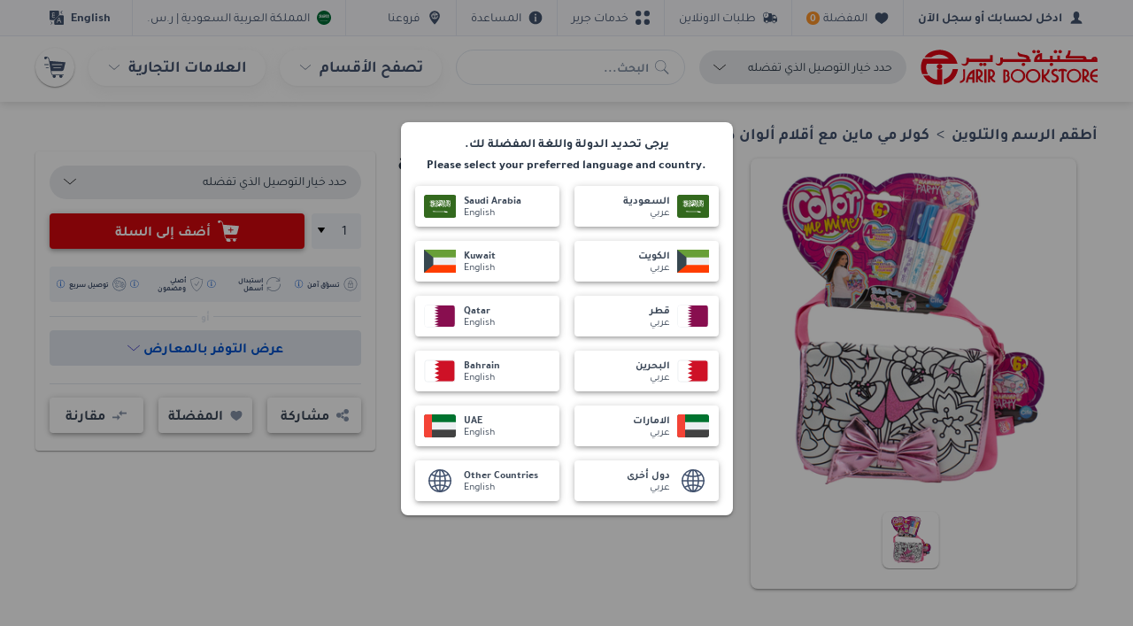

--- FILE ---
content_type: text/html
request_url: https://www.jarir.com/non-branded-color-me-mine-craft-accessories-459599.html
body_size: 137216
content:
<!DOCTYPE html><html data-vue-meta-server-rendered lang="ar" dir="rtl" data-vue-meta="%7B%22lang%22:%7B%221%22:%22ar%22%7D,%22dir%22:%7B%221%22:%22rtl%22%7D%7D"><head><!-- index for default theme --><title>ماركة غير محددة كولر مي ماين Diamond Party: Small Bags - with Permanent Color Marker (4X) مجموعة أنشطة فنية - مكتبة جرير السعودية</title><meta data-vue-meta="1" charset="utf-8"><meta data-vue-meta="1" name="viewport" content="width=device-width,initial-scale=1,minimal-ui,user-scalable=0"><meta data-vue-meta="1" data-vmid="robots" name="robots" content="index, follow"><meta data-vue-meta="1" name="mobile-web-app-capable" content="yes"><meta data-vue-meta="1" name="theme-color" content="#ffffff"><meta data-vue-meta="1" name="google" content="nopagereadaloud"><meta data-vue-meta="1" name="apple-mobile-web-app-status-bar-style" content="#ffffff"><meta data-vue-meta="1" name="google-site-verification" content="jegmUEBH1oKpDyRDElWJRsp3MYnPkrrNeo3u8qOzReE"><meta data-vue-meta="1" data-vmid="description" name="description" content="اشتر ماركة غير محددة كولر مي ماين Diamond Party: Small Bags - with Permanent Color Marker (4X) ألوان متنوعة أطقم الرسم والتلوين وسائل تعليمية ألعاب و وسائل تعليم الأطفال من مكتبة جرير السعودية."><meta data-vue-meta="1" data-vmid="keywords" name="keywords" content="ماركة غير محددة,كولر مي ماين,Diamond Party: Small Bags - with Permanent Color Marker (4X),مجموعة أنشطة فنية,ألوان متنوعة,EX86302,مكتبة جرير السعودية، تسوق أونلاين"><meta data-vue-meta="1" data-vmid="og:image" property="og:image" content="https://ak-asset.jarir.com/akeneo-prod/asset/m1images/4/5/459599.jpg"><meta name="generator" content="Vue Storefront"><meta name="viewport" content="width=device-width,initial-scale=1,maximum-scale=1"><meta http-equiv="Content-Type" content="text/html; charset=utf-8"><link data-vue-meta="1" rel="icon" type="image/x-icon" href="/assets/images/favicon.ico" sizes="32x32"><link data-vue-meta="1" rel="icon" type="image/x-icon" href="/assets/images/favicon.ico" sizes="16x16"><link data-vue-meta="1" rel="apple-touch-icon" href="/assets/images/logo_apple.png"><link data-vue-meta="1" rel="apple-touch-startup-image" href="/assets/apple_splash_2048.png" sizes="2048x2732"><link data-vue-meta="1" rel="apple-touch-startup-image" href="/assets/apple_splash_1668.png" sizes="1668x2224"><link data-vue-meta="1" rel="apple-touch-startup-image" href="/assets/apple_splash_1536.png" sizes="1536x2048"><link data-vue-meta="1" rel="apple-touch-startup-image" href="/assets/apple_splash_1125.png" sizes="1125x2436"><link data-vue-meta="1" rel="apple-touch-startup-image" href="/assets/apple_splash_1242.png" sizes="1242x2208"><link data-vue-meta="1" rel="apple-touch-startup-image" href="/assets/apple_splash_750.png" sizes="750x1334"><link data-vue-meta="1" rel="apple-touch-startup-image" href="/assets/apple_splash_640.png" sizes="640x1136"><link data-vue-meta="1" rel="manifest" href="/assets/manifest.json"><link data-vue-meta="1" rel="alternate" hreflang="en-SA" href="https://www.jarir.com/sa-en/non-branded-color-me-mine-craft-accessories-459599.html"><link data-vue-meta="1" rel="alternate" hreflang="ar-SA" href="https://www.jarir.com/non-branded-color-me-mine-craft-accessories-459599.html"><link data-vue-meta="1" rel="canonical" href="https://www.jarir.com/non-branded-color-me-mine-craft-accessories-459599.html"><script data-vue-meta="1" src="https://cdn.jsdelivr.net/npm/pwacompat@2.0.6/pwacompat.min.js" async integrity="sha384-GOaSLecPIMCJksN83HLuYf9FToOiQ2Df0+0ntv7ey8zjUHESXhthwvq9hXAZTifA" crossorigin="anonymous"></script><script data-vue-meta="1" src="/35rnWKzS/init.js" async></script><script data-vue-meta="1" src="/assets/jarir-production-human.js" async></script><script data-vue-meta="1" src="https://cnstrc.com/js/cust/jarir_bookstore_Kz-fec.js" async defer="defer"></script><link rel="stylesheet" href="/dist/app.72b064c845838c0442b6.css"><style data-vue-ssr-id="4e1eb4c1:0 b685cff2:0 25b26195:0 6fd25b14:0 4aa38247:0 4f6fc28e:0 d31b4d14:0 1f2655b4:0 5e34bac8:0 12e9dba7:0 24e20283:0 2ade9762:0 5ffa0b21:0 6479f658:0 02cd2799:0 0af30423:0 10e256f8:0 954ea916:0 b36b65c4:0 7b728103:0 8b3f5e1a:0 2536de0e:0 7ddeb8b4:0 1e7bf058:0 abf61fd8:0 5fb3b13e:0 13b68ea7:0 901f13e8:0 44ffcd29:0 580e4b10:0 4430744b:0 3f4e0c90:0 562e0e84:0 02f006da:0 b1e49508:0">html{line-height:1.15;-ms-text-size-adjust:100%;-webkit-text-size-adjust:100%}[dir] body{margin:0}article,aside,footer,header,nav,section{display:block}h1{font-size:2em}[dir] h1{margin:.67em 0}figcaption,figure,main{display:block}[dir] figure{margin:1em 40px}hr{-webkit-box-sizing:content-box;box-sizing:content-box;height:0;overflow:visible}pre{font-family:monospace,monospace;font-size:1em}a{-webkit-text-decoration-skip:objects}[dir] a{background-color:transparent}abbr[title]{text-decoration:underline;-webkit-text-decoration:underline dotted;text-decoration:underline dotted}[dir] abbr[title]{border-bottom:none}b,strong{font-weight:inherit}b,strong{font-weight:bolder}code,kbd,samp{font-family:monospace,monospace;font-size:1em}dfn{font-style:italic}mark{color:#000}[dir] mark{background-color:#ff0}small{font-size:80%}sub,sup{font-size:75%;line-height:0;position:relative;vertical-align:baseline}sub{bottom:-.25em}sup{top:-.5em}audio,video{display:inline-block}audio:not([controls]){display:none;height:0}[dir] img{border-style:none}svg:not(:root){overflow:hidden}[dir] button,[dir] input,[dir] optgroup,[dir] select,[dir] textarea{margin:0}button,input{overflow:visible}button,select{text-transform:none}[type=reset],[type=submit],button,html [type=button]{-webkit-appearance:button}[dir] [type=button]::-moz-focus-inner,[dir] [type=reset]::-moz-focus-inner,[dir] [type=submit]::-moz-focus-inner,[dir] button::-moz-focus-inner{border-style:none;padding:0}[type=button]:-moz-focusring,[type=reset]:-moz-focusring,[type=submit]:-moz-focusring,button:-moz-focusring{outline:1px dotted ButtonText}[dir] fieldset{padding:.35em .75em .625em}legend{-webkit-box-sizing:border-box;box-sizing:border-box;color:inherit;display:table;max-width:100%;white-space:normal}[dir] legend{padding:0}progress{display:inline-block;vertical-align:baseline}textarea{overflow:auto}[type=checkbox],[type=radio]{-webkit-box-sizing:border-box;box-sizing:border-box}[dir] [type=checkbox],[dir] [type=radio]{padding:0}[type=number]::-webkit-inner-spin-button,[type=number]::-webkit-outer-spin-button{height:auto}[type=search]{-webkit-appearance:textfield;outline-offset:-2px}[type=search]::-webkit-search-cancel-button,[type=search]::-webkit-search-decoration{-webkit-appearance:none}::-webkit-file-upload-button{-webkit-appearance:button;font:inherit}details,menu{display:block}summary{display:list-item}canvas{display:inline-block}template{display:none}[hidden]{display:none}[dir] dd,[dir] dt{margin:0;padding:0}.container{max-width:1232px;width:100%}[dir=ltr] .container{margin-left:auto;margin-right:auto;padding-right:16px;padding-left:16px}[dir=rtl] .container{margin-right:auto;margin-left:auto;padding-left:16px;padding-right:16px}.container-fluid{width:100%}[dir=ltr] .container-fluid{padding-right:16px;padding-left:16px}[dir=rtl] .container-fluid{padding-left:16px;padding-right:16px}.row{-webkit-box-sizing:border-box;box-sizing:border-box;display:-ms-flexbox;display:flex;-ms-flex:0 1 auto;flex:0 1 auto;-ms-flex-direction:row;flex-direction:row;-ms-flex-wrap:wrap;flex-wrap:wrap}[dir=ltr] .row{margin-right:-8px;margin-left:-8px}[dir=rtl] .row{margin-left:-8px;margin-right:-8px}.row.reverse{-ms-flex-direction:row-reverse;flex-direction:row-reverse}.col.reverse{-ms-flex-direction:column-reverse;flex-direction:column-reverse}[class^=col-]{-webkit-box-sizing:border-box;box-sizing:border-box;-ms-flex:0 0 auto;flex:0 0 auto;-ms-flex-preferred-size:100%;flex-basis:100%;max-width:100%}[dir=ltr] [class^=col-]{padding-right:8px;padding-left:8px}[dir=rtl] [class^=col-]{padding-left:8px;padding-right:8px}[class*=" col-xs"],[class^=col-xs]{-webkit-box-sizing:border-box;box-sizing:border-box;-ms-flex:0 0 auto;flex:0 0 auto}[dir=ltr] [class*=" col-xs"],[dir=ltr] [class^=col-xs]{padding-right:8px;padding-left:8px}[dir=rtl] [class*=" col-xs"],[dir=rtl] [class^=col-xs]{padding-left:8px;padding-right:8px}.col-xs{-ms-flex-positive:1;flex-grow:1;-ms-flex-preferred-size:0;flex-basis:0;max-width:100%}.col-xs-1{-ms-flex-preferred-size:8.33333333%;flex-basis:8.33333333%;max-width:8.33333333%}.col-xs-2{-ms-flex-preferred-size:16.66666667%;flex-basis:16.66666667%;max-width:16.66666667%}.col-xs-2-5{-ms-flex-preferred-size:20%;flex-basis:20%;max-width:20%}.col-xs-3{-ms-flex-preferred-size:25%;flex-basis:25%;max-width:25%}.col-xs-4{-ms-flex-preferred-size:33.33333333%;flex-basis:33.33333333%;max-width:33.33333333%}.col-xs-5{-ms-flex-preferred-size:41.66666667%;flex-basis:41.66666667%;max-width:41.66666667%}.col-xs-6{-ms-flex-preferred-size:50%;flex-basis:50%;max-width:50%}.col-xs-7{-ms-flex-preferred-size:58.33333333%;flex-basis:58.33333333%;max-width:58.33333333%}.col-xs-8{-ms-flex-preferred-size:66.66666667%;flex-basis:66.66666667%;max-width:66.66666667%}.col-xs-9{-ms-flex-preferred-size:75%;flex-basis:75%;max-width:75%}.col-xs-10{-ms-flex-preferred-size:83.33333333%;flex-basis:83.33333333%;max-width:83.33333333%}.col-xs-11{-ms-flex-preferred-size:91.66666667%;flex-basis:91.66666667%;max-width:91.66666667%}.col-xs-12{-ms-flex-preferred-size:100%;flex-basis:100%;max-width:100%}[dir=ltr] .col-xs-offset-0{margin-left:0}[dir=rtl] .col-xs-offset-0{margin-right:0}[dir=ltr] .col-xs-offset-1{margin-left:8.33333333%}[dir=rtl] .col-xs-offset-1{margin-right:8.33333333%}[dir=ltr] .col-xs-offset-2{margin-left:16.66666667%}[dir=rtl] .col-xs-offset-2{margin-right:16.66666667%}[dir=ltr] .col-xs-offset-3{margin-left:25%}[dir=rtl] .col-xs-offset-3{margin-right:25%}[dir=ltr] .col-xs-offset-4{margin-left:33.33333333%}[dir=rtl] .col-xs-offset-4{margin-right:33.33333333%}[dir=ltr] .col-xs-offset-5{margin-left:41.66666667%}[dir=rtl] .col-xs-offset-5{margin-right:41.66666667%}[dir=ltr] .col-xs-offset-6{margin-left:50%}[dir=rtl] .col-xs-offset-6{margin-right:50%}[dir=ltr] .col-xs-offset-7{margin-left:58.33333333%}[dir=rtl] .col-xs-offset-7{margin-right:58.33333333%}[dir=ltr] .col-xs-offset-8{margin-left:66.66666667%}[dir=rtl] .col-xs-offset-8{margin-right:66.66666667%}[dir=ltr] .col-xs-offset-9{margin-left:75%}[dir=rtl] .col-xs-offset-9{margin-right:75%}[dir=ltr] .col-xs-offset-10{margin-left:83.33333333%}[dir=rtl] .col-xs-offset-10{margin-right:83.33333333%}[dir=ltr] .col-xs-offset-11{margin-left:91.66666667%}[dir=rtl] .col-xs-offset-11{margin-right:91.66666667%}.start-xs{-ms-flex-pack:start;justify-content:flex-start}.center-xs{-ms-flex-pack:center;justify-content:center}.end-xs{-ms-flex-pack:end;justify-content:flex-end}.top-xs{-ms-flex-align:start;align-items:flex-start}.middle-xs{-ms-flex-align:center;align-items:center}.bottom-xs{-ms-flex-align:end;align-items:flex-end}.around-xs{-ms-flex-pack:distribute;justify-content:space-around}.between-xs{-ms-flex-pack:justify;justify-content:space-between}.first-xs{-ms-flex-order:-1;order:-1}.last-xs{-ms-flex-order:1;order:1}.initial-order-xs{-ms-flex-order:initial;order:initial}@media all and (min-width:480px){.col-sm{-ms-flex-positive:1;flex-grow:1;-ms-flex-preferred-size:0;flex-basis:0;max-width:100%}.col-sm-1{-ms-flex-preferred-size:8.33333333%;flex-basis:8.33333333%;max-width:8.33333333%}.col-sm-2{-ms-flex-preferred-size:16.66666667%;flex-basis:16.66666667%;max-width:16.66666667%}.col-sm-2-5{-ms-flex-preferred-size:20%;flex-basis:20%;max-width:20%}.col-sm-3{-ms-flex-preferred-size:25%;flex-basis:25%;max-width:25%}.col-sm-4{-ms-flex-preferred-size:33.33333333%;flex-basis:33.33333333%;max-width:33.33333333%}.col-sm-5{-ms-flex-preferred-size:41.66666667%;flex-basis:41.66666667%;max-width:41.66666667%}.col-sm-6{-ms-flex-preferred-size:50%;flex-basis:50%;max-width:50%}.col-sm-7{-ms-flex-preferred-size:58.33333333%;flex-basis:58.33333333%;max-width:58.33333333%}.col-sm-8{-ms-flex-preferred-size:66.66666667%;flex-basis:66.66666667%;max-width:66.66666667%}.col-sm-9{-ms-flex-preferred-size:75%;flex-basis:75%;max-width:75%}.col-sm-10{-ms-flex-preferred-size:83.33333333%;flex-basis:83.33333333%;max-width:83.33333333%}.col-sm-11{-ms-flex-preferred-size:91.66666667%;flex-basis:91.66666667%;max-width:91.66666667%}.col-sm-12{-ms-flex-preferred-size:100%;flex-basis:100%;max-width:100%}[dir=ltr] .col-sm-offset-0{margin-left:0}[dir=rtl] .col-sm-offset-0{margin-right:0}[dir=ltr] .col-sm-offset-1{margin-left:8.33333333%}[dir=rtl] .col-sm-offset-1{margin-right:8.33333333%}[dir=ltr] .col-sm-offset-2{margin-left:16.66666667%}[dir=rtl] .col-sm-offset-2{margin-right:16.66666667%}[dir=ltr] .col-sm-offset-3{margin-left:25%}[dir=rtl] .col-sm-offset-3{margin-right:25%}[dir=ltr] .col-sm-offset-4{margin-left:33.33333333%}[dir=rtl] .col-sm-offset-4{margin-right:33.33333333%}[dir=ltr] .col-sm-offset-5{margin-left:41.66666667%}[dir=rtl] .col-sm-offset-5{margin-right:41.66666667%}[dir=ltr] .col-sm-offset-6{margin-left:50%}[dir=rtl] .col-sm-offset-6{margin-right:50%}[dir=ltr] .col-sm-offset-7{margin-left:58.33333333%}[dir=rtl] .col-sm-offset-7{margin-right:58.33333333%}[dir=ltr] .col-sm-offset-8{margin-left:66.66666667%}[dir=rtl] .col-sm-offset-8{margin-right:66.66666667%}[dir=ltr] .col-sm-offset-9{margin-left:75%}[dir=rtl] .col-sm-offset-9{margin-right:75%}[dir=ltr] .col-sm-offset-10{margin-left:83.33333333%}[dir=rtl] .col-sm-offset-10{margin-right:83.33333333%}[dir=ltr] .col-sm-offset-11{margin-left:91.66666667%}[dir=rtl] .col-sm-offset-11{margin-right:91.66666667%}.start-sm{-ms-flex-pack:start;justify-content:flex-start}.center-sm{-ms-flex-pack:center;justify-content:center}.end-sm{-ms-flex-pack:end;justify-content:flex-end}.top-sm{-ms-flex-align:start;align-items:flex-start}.middle-sm{-ms-flex-align:center;align-items:center}.bottom-sm{-ms-flex-align:end;align-items:flex-end}.around-sm{-ms-flex-pack:distribute;justify-content:space-around}.between-sm{-ms-flex-pack:justify;justify-content:space-between}.first-sm{-ms-flex-order:-1;order:-1}.last-sm{-ms-flex-order:1;order:1}.initial-order-sm{-ms-flex-order:initial;order:initial}}@media all and (min-width:768px){.col-md,.col-md-1,.col-md-10,.col-md-11,.col-md-12,.col-md-2,.col-md-3,.col-md-4,.col-md-5,.col-md-6,.col-md-7,.col-md-8,.col-md-9,.col-md-offset-0,.col-md-offset-1,.col-md-offset-10,.col-md-offset-11,.col-md-offset-12,.col-md-offset-2,.col-md-offset-3,.col-md-offset-4,.col-md-offset-5,.col-md-offset-6,.col-md-offset-7,.col-md-offset-8,.col-md-offset-9{-webkit-box-sizing:border-box;box-sizing:border-box;-ms-flex:0 0 auto;flex:0 0 auto}[dir=ltr] .col-md,[dir=ltr] .col-md-1,[dir=ltr] .col-md-10,[dir=ltr] .col-md-11,[dir=ltr] .col-md-12,[dir=ltr] .col-md-2,[dir=ltr] .col-md-3,[dir=ltr] .col-md-4,[dir=ltr] .col-md-5,[dir=ltr] .col-md-6,[dir=ltr] .col-md-7,[dir=ltr] .col-md-8,[dir=ltr] .col-md-9,[dir=ltr] .col-md-offset-0,[dir=ltr] .col-md-offset-1,[dir=ltr] .col-md-offset-10,[dir=ltr] .col-md-offset-11,[dir=ltr] .col-md-offset-12,[dir=ltr] .col-md-offset-2,[dir=ltr] .col-md-offset-3,[dir=ltr] .col-md-offset-4,[dir=ltr] .col-md-offset-5,[dir=ltr] .col-md-offset-6,[dir=ltr] .col-md-offset-7,[dir=ltr] .col-md-offset-8,[dir=ltr] .col-md-offset-9{padding-right:8px;padding-left:8px}[dir=rtl] .col-md,[dir=rtl] .col-md-1,[dir=rtl] .col-md-10,[dir=rtl] .col-md-11,[dir=rtl] .col-md-12,[dir=rtl] .col-md-2,[dir=rtl] .col-md-3,[dir=rtl] .col-md-4,[dir=rtl] .col-md-5,[dir=rtl] .col-md-6,[dir=rtl] .col-md-7,[dir=rtl] .col-md-8,[dir=rtl] .col-md-9,[dir=rtl] .col-md-offset-0,[dir=rtl] .col-md-offset-1,[dir=rtl] .col-md-offset-10,[dir=rtl] .col-md-offset-11,[dir=rtl] .col-md-offset-12,[dir=rtl] .col-md-offset-2,[dir=rtl] .col-md-offset-3,[dir=rtl] .col-md-offset-4,[dir=rtl] .col-md-offset-5,[dir=rtl] .col-md-offset-6,[dir=rtl] .col-md-offset-7,[dir=rtl] .col-md-offset-8,[dir=rtl] .col-md-offset-9{padding-left:8px;padding-right:8px}.col-md{-ms-flex-positive:1;flex-grow:1;-ms-flex-preferred-size:0;flex-basis:0;max-width:100%}.col-md-1{-ms-flex-preferred-size:8.33333333%;flex-basis:8.33333333%;max-width:8.33333333%}.col-md-2{-ms-flex-preferred-size:16.66666667%;flex-basis:16.66666667%;max-width:16.66666667%}.col-md-2-5{-ms-flex-preferred-size:20%;flex-basis:20%;max-width:20%}.col-md-3{-ms-flex-preferred-size:25%;flex-basis:25%;max-width:25%}.col-md-4{-ms-flex-preferred-size:33.33333333%;flex-basis:33.33333333%;max-width:33.33333333%}.col-md-5{-ms-flex-preferred-size:41.66666667%;flex-basis:41.66666667%;max-width:41.66666667%}.col-md-6{-ms-flex-preferred-size:50%;flex-basis:50%;max-width:50%}.col-md-7{-ms-flex-preferred-size:58.33333333%;flex-basis:58.33333333%;max-width:58.33333333%}.col-md-8{-ms-flex-preferred-size:66.66666667%;flex-basis:66.66666667%;max-width:66.66666667%}.col-md-9{-ms-flex-preferred-size:75%;flex-basis:75%;max-width:75%}.col-md-10{-ms-flex-preferred-size:83.33333333%;flex-basis:83.33333333%;max-width:83.33333333%}.col-md-11{-ms-flex-preferred-size:91.66666667%;flex-basis:91.66666667%;max-width:91.66666667%}.col-md-12{-ms-flex-preferred-size:100%;flex-basis:100%;max-width:100%}[dir=ltr] .col-md-offset-0{margin-left:0}[dir=rtl] .col-md-offset-0{margin-right:0}[dir=ltr] .col-md-offset-1{margin-left:8.33333333%}[dir=rtl] .col-md-offset-1{margin-right:8.33333333%}[dir=ltr] .col-md-offset-2{margin-left:16.66666667%}[dir=rtl] .col-md-offset-2{margin-right:16.66666667%}[dir=ltr] .col-md-offset-3{margin-left:25%}[dir=rtl] .col-md-offset-3{margin-right:25%}[dir=ltr] .col-md-offset-4{margin-left:33.33333333%}[dir=rtl] .col-md-offset-4{margin-right:33.33333333%}[dir=ltr] .col-md-offset-5{margin-left:41.66666667%}[dir=rtl] .col-md-offset-5{margin-right:41.66666667%}[dir=ltr] .col-md-offset-6{margin-left:50%}[dir=rtl] .col-md-offset-6{margin-right:50%}[dir=ltr] .col-md-offset-7{margin-left:58.33333333%}[dir=rtl] .col-md-offset-7{margin-right:58.33333333%}[dir=ltr] .col-md-offset-8{margin-left:66.66666667%}[dir=rtl] .col-md-offset-8{margin-right:66.66666667%}[dir=ltr] .col-md-offset-9{margin-left:75%}[dir=rtl] .col-md-offset-9{margin-right:75%}[dir=ltr] .col-md-offset-10{margin-left:83.33333333%}[dir=rtl] .col-md-offset-10{margin-right:83.33333333%}[dir=ltr] .col-md-offset-11{margin-left:91.66666667%}[dir=rtl] .col-md-offset-11{margin-right:91.66666667%}.start-md{-ms-flex-pack:start;justify-content:flex-start}.center-md{-ms-flex-pack:center;justify-content:center}.end-md{-ms-flex-pack:end;justify-content:flex-end}.top-md{-ms-flex-align:start;align-items:flex-start}.middle-md{-ms-flex-align:center;align-items:center}.bottom-md{-ms-flex-align:end;align-items:flex-end}.around-md{-ms-flex-pack:distribute;justify-content:space-around}.between-md{-ms-flex-pack:justify;justify-content:space-between}.first-md{-ms-flex-order:-1;order:-1}.last-md{-ms-flex-order:1;order:1}.initial-order-md{-ms-flex-order:initial;order:initial}}@media all and (min-width:992px){.col-lg,.col-lg-1,.col-lg-10,.col-lg-11,.col-lg-12,.col-lg-2,.col-lg-3,.col-lg-4,.col-lg-5,.col-lg-6,.col-lg-7,.col-lg-8,.col-lg-9,.col-lg-offset-0,.col-lg-offset-1,.col-lg-offset-10,.col-lg-offset-11,.col-lg-offset-12,.col-lg-offset-2,.col-lg-offset-3,.col-lg-offset-4,.col-lg-offset-5,.col-lg-offset-6,.col-lg-offset-7,.col-lg-offset-8,.col-lg-offset-9{-webkit-box-sizing:border-box;box-sizing:border-box;-ms-flex:0 0 auto;flex:0 0 auto}[dir=ltr] .col-lg,[dir=ltr] .col-lg-1,[dir=ltr] .col-lg-10,[dir=ltr] .col-lg-11,[dir=ltr] .col-lg-12,[dir=ltr] .col-lg-2,[dir=ltr] .col-lg-3,[dir=ltr] .col-lg-4,[dir=ltr] .col-lg-5,[dir=ltr] .col-lg-6,[dir=ltr] .col-lg-7,[dir=ltr] .col-lg-8,[dir=ltr] .col-lg-9,[dir=ltr] .col-lg-offset-0,[dir=ltr] .col-lg-offset-1,[dir=ltr] .col-lg-offset-10,[dir=ltr] .col-lg-offset-11,[dir=ltr] .col-lg-offset-12,[dir=ltr] .col-lg-offset-2,[dir=ltr] .col-lg-offset-3,[dir=ltr] .col-lg-offset-4,[dir=ltr] .col-lg-offset-5,[dir=ltr] .col-lg-offset-6,[dir=ltr] .col-lg-offset-7,[dir=ltr] .col-lg-offset-8,[dir=ltr] .col-lg-offset-9{padding-right:8px;padding-left:8px}[dir=rtl] .col-lg,[dir=rtl] .col-lg-1,[dir=rtl] .col-lg-10,[dir=rtl] .col-lg-11,[dir=rtl] .col-lg-12,[dir=rtl] .col-lg-2,[dir=rtl] .col-lg-3,[dir=rtl] .col-lg-4,[dir=rtl] .col-lg-5,[dir=rtl] .col-lg-6,[dir=rtl] .col-lg-7,[dir=rtl] .col-lg-8,[dir=rtl] .col-lg-9,[dir=rtl] .col-lg-offset-0,[dir=rtl] .col-lg-offset-1,[dir=rtl] .col-lg-offset-10,[dir=rtl] .col-lg-offset-11,[dir=rtl] .col-lg-offset-12,[dir=rtl] .col-lg-offset-2,[dir=rtl] .col-lg-offset-3,[dir=rtl] .col-lg-offset-4,[dir=rtl] .col-lg-offset-5,[dir=rtl] .col-lg-offset-6,[dir=rtl] .col-lg-offset-7,[dir=rtl] .col-lg-offset-8,[dir=rtl] .col-lg-offset-9{padding-left:8px;padding-right:8px}.col-lg{-ms-flex-positive:1;flex-grow:1;-ms-flex-preferred-size:0;flex-basis:0;max-width:100%}.col-lg-1{-ms-flex-preferred-size:8.33333333%;flex-basis:8.33333333%;max-width:8.33333333%}.col-lg-2{-ms-flex-preferred-size:16.66666667%;flex-basis:16.66666667%;max-width:16.66666667%}.col-lg-2-5{-ms-flex-preferred-size:20%;flex-basis:20%;max-width:20%}.col-lg-3{-ms-flex-preferred-size:25%;flex-basis:25%;max-width:25%}.col-lg-4{-ms-flex-preferred-size:33.33333333%;flex-basis:33.33333333%;max-width:33.33333333%}.col-lg-5{-ms-flex-preferred-size:41.66666667%;flex-basis:41.66666667%;max-width:41.66666667%}.col-lg-6{-ms-flex-preferred-size:50%;flex-basis:50%;max-width:50%}.col-lg-7{-ms-flex-preferred-size:58.33333333%;flex-basis:58.33333333%;max-width:58.33333333%}.col-lg-8{-ms-flex-preferred-size:66.66666667%;flex-basis:66.66666667%;max-width:66.66666667%}.col-lg-9{-ms-flex-preferred-size:75%;flex-basis:75%;max-width:75%}.col-lg-10{-ms-flex-preferred-size:83.33333333%;flex-basis:83.33333333%;max-width:83.33333333%}.col-lg-11{-ms-flex-preferred-size:91.66666667%;flex-basis:91.66666667%;max-width:91.66666667%}.col-lg-12{-ms-flex-preferred-size:100%;flex-basis:100%;max-width:100%}[dir=ltr] .col-lg-offset-0{margin-left:0}[dir=rtl] .col-lg-offset-0{margin-right:0}[dir=ltr] .col-lg-offset-1{margin-left:8.33333333%}[dir=rtl] .col-lg-offset-1{margin-right:8.33333333%}[dir=ltr] .col-lg-offset-2{margin-left:16.66666667%}[dir=rtl] .col-lg-offset-2{margin-right:16.66666667%}[dir=ltr] .col-lg-offset-3{margin-left:25%}[dir=rtl] .col-lg-offset-3{margin-right:25%}[dir=ltr] .col-lg-offset-4{margin-left:33.33333333%}[dir=rtl] .col-lg-offset-4{margin-right:33.33333333%}[dir=ltr] .col-lg-offset-5{margin-left:41.66666667%}[dir=rtl] .col-lg-offset-5{margin-right:41.66666667%}[dir=ltr] .col-lg-offset-6{margin-left:50%}[dir=rtl] .col-lg-offset-6{margin-right:50%}[dir=ltr] .col-lg-offset-7{margin-left:58.33333333%}[dir=rtl] .col-lg-offset-7{margin-right:58.33333333%}[dir=ltr] .col-lg-offset-8{margin-left:66.66666667%}[dir=rtl] .col-lg-offset-8{margin-right:66.66666667%}[dir=ltr] .col-lg-offset-9{margin-left:75%}[dir=rtl] .col-lg-offset-9{margin-right:75%}[dir=ltr] .col-lg-offset-10{margin-left:83.33333333%}[dir=rtl] .col-lg-offset-10{margin-right:83.33333333%}[dir=ltr] .col-lg-offset-11{margin-left:91.66666667%}[dir=rtl] .col-lg-offset-11{margin-right:91.66666667%}.start-lg{-ms-flex-pack:start;justify-content:flex-start}.center-lg{-ms-flex-pack:center;justify-content:center}.end-lg{-ms-flex-pack:end;justify-content:flex-end}.top-lg{-ms-flex-align:start;align-items:flex-start}.middle-lg{-ms-flex-align:center;align-items:center}.bottom-lg{-ms-flex-align:end;align-items:flex-end}.around-lg{-ms-flex-pack:distribute;justify-content:space-around}.between-lg{-ms-flex-pack:justify;justify-content:space-between}.first-lg{-ms-flex-order:-1;order:-1}.last-lg{-ms-flex-order:1;order:1}.initial-order-lg{-ms-flex-order:initial;order:initial}}@media all and (min-width:1200px){.col-xl,.col-xl-1,.col-xl-10,.col-xl-11,.col-xl-12,.col-xl-2,.col-xl-3,.col-xl-4,.col-xl-5,.col-xl-6,.col-xl-7,.col-xl-8,.col-xl-9,.col-xl-offset-0,.col-xl-offset-1,.col-xl-offset-10,.col-xl-offset-11,.col-xl-offset-12,.col-xl-offset-2,.col-xl-offset-3,.col-xl-offset-4,.col-xl-offset-5,.col-xl-offset-6,.col-xl-offset-7,.col-xl-offset-8,.col-xl-offset-9{-webkit-box-sizing:border-box;box-sizing:border-box;-ms-flex:0 0 auto;flex:0 0 auto}[dir=ltr] .col-xl,[dir=ltr] .col-xl-1,[dir=ltr] .col-xl-10,[dir=ltr] .col-xl-11,[dir=ltr] .col-xl-12,[dir=ltr] .col-xl-2,[dir=ltr] .col-xl-3,[dir=ltr] .col-xl-4,[dir=ltr] .col-xl-5,[dir=ltr] .col-xl-6,[dir=ltr] .col-xl-7,[dir=ltr] .col-xl-8,[dir=ltr] .col-xl-9,[dir=ltr] .col-xl-offset-0,[dir=ltr] .col-xl-offset-1,[dir=ltr] .col-xl-offset-10,[dir=ltr] .col-xl-offset-11,[dir=ltr] .col-xl-offset-12,[dir=ltr] .col-xl-offset-2,[dir=ltr] .col-xl-offset-3,[dir=ltr] .col-xl-offset-4,[dir=ltr] .col-xl-offset-5,[dir=ltr] .col-xl-offset-6,[dir=ltr] .col-xl-offset-7,[dir=ltr] .col-xl-offset-8,[dir=ltr] .col-xl-offset-9{padding-right:8px;padding-left:8px}[dir=rtl] .col-xl,[dir=rtl] .col-xl-1,[dir=rtl] .col-xl-10,[dir=rtl] .col-xl-11,[dir=rtl] .col-xl-12,[dir=rtl] .col-xl-2,[dir=rtl] .col-xl-3,[dir=rtl] .col-xl-4,[dir=rtl] .col-xl-5,[dir=rtl] .col-xl-6,[dir=rtl] .col-xl-7,[dir=rtl] .col-xl-8,[dir=rtl] .col-xl-9,[dir=rtl] .col-xl-offset-0,[dir=rtl] .col-xl-offset-1,[dir=rtl] .col-xl-offset-10,[dir=rtl] .col-xl-offset-11,[dir=rtl] .col-xl-offset-12,[dir=rtl] .col-xl-offset-2,[dir=rtl] .col-xl-offset-3,[dir=rtl] .col-xl-offset-4,[dir=rtl] .col-xl-offset-5,[dir=rtl] .col-xl-offset-6,[dir=rtl] .col-xl-offset-7,[dir=rtl] .col-xl-offset-8,[dir=rtl] .col-xl-offset-9{padding-left:8px;padding-right:8px}.col-xl{-ms-flex-positive:1;flex-grow:1;-ms-flex-preferred-size:0;flex-basis:0;max-width:100%}.col-xl-1{-ms-flex-preferred-size:8.33333333%;flex-basis:8.33333333%;max-width:8.33333333%}.col-xl-2{-ms-flex-preferred-size:16.66666667%;flex-basis:16.66666667%;max-width:16.66666667%}.col-xl-2-5{-ms-flex-preferred-size:20%;flex-basis:20%;max-width:20%}.col-xl-3{-ms-flex-preferred-size:25%;flex-basis:25%;max-width:25%}.col-xl-4{-ms-flex-preferred-size:33.33333333%;flex-basis:33.33333333%;max-width:33.33333333%}.col-xl-5{-ms-flex-preferred-size:41.66666667%;flex-basis:41.66666667%;max-width:41.66666667%}.col-xl-6{-ms-flex-preferred-size:50%;flex-basis:50%;max-width:50%}.col-xl-7{-ms-flex-preferred-size:58.33333333%;flex-basis:58.33333333%;max-width:58.33333333%}.col-xl-8{-ms-flex-preferred-size:66.66666667%;flex-basis:66.66666667%;max-width:66.66666667%}.col-xl-9{-ms-flex-preferred-size:75%;flex-basis:75%;max-width:75%}.col-xl-10{-ms-flex-preferred-size:83.33333333%;flex-basis:83.33333333%;max-width:83.33333333%}.col-xl-11{-ms-flex-preferred-size:91.66666667%;flex-basis:91.66666667%;max-width:91.66666667%}.col-xl-12{-ms-flex-preferred-size:100%;flex-basis:100%;max-width:100%}[dir=ltr] .col-xl-offset-0{margin-left:0}[dir=rtl] .col-xl-offset-0{margin-right:0}[dir=ltr] .col-xl-offset-1{margin-left:8.33333333%}[dir=rtl] .col-xl-offset-1{margin-right:8.33333333%}[dir=ltr] .col-xl-offset-2{margin-left:16.66666667%}[dir=rtl] .col-xl-offset-2{margin-right:16.66666667%}[dir=ltr] .col-xl-offset-3{margin-left:25%}[dir=rtl] .col-xl-offset-3{margin-right:25%}[dir=ltr] .col-xl-offset-4{margin-left:33.33333333%}[dir=rtl] .col-xl-offset-4{margin-right:33.33333333%}[dir=ltr] .col-xl-offset-5{margin-left:41.66666667%}[dir=rtl] .col-xl-offset-5{margin-right:41.66666667%}[dir=ltr] .col-xl-offset-6{margin-left:50%}[dir=rtl] .col-xl-offset-6{margin-right:50%}[dir=ltr] .col-xl-offset-7{margin-left:58.33333333%}[dir=rtl] .col-xl-offset-7{margin-right:58.33333333%}[dir=ltr] .col-xl-offset-8{margin-left:66.66666667%}[dir=rtl] .col-xl-offset-8{margin-right:66.66666667%}[dir=ltr] .col-xl-offset-9{margin-left:75%}[dir=rtl] .col-xl-offset-9{margin-right:75%}[dir=ltr] .col-xl-offset-10{margin-left:83.33333333%}[dir=rtl] .col-xl-offset-10{margin-right:83.33333333%}[dir=ltr] .col-xl-offset-11{margin-left:91.66666667%}[dir=rtl] .col-xl-offset-11{margin-right:91.66666667%}.start-xl{-ms-flex-pack:start;justify-content:flex-start}.center-xl{-ms-flex-pack:center;justify-content:center}.end-xl{-ms-flex-pack:end;justify-content:flex-end}.top-xl{-ms-flex-align:start;align-items:flex-start}.middle-xl{-ms-flex-align:center;align-items:center}.bottom-xl{-ms-flex-align:end;align-items:flex-end}.around-xl{-ms-flex-pack:distribute;justify-content:space-around}.between-xl{-ms-flex-pack:justify;justify-content:space-between}.first-xl{-ms-flex-order:-1;order:-1}.last-xl{-ms-flex-order:1;order:1}.initial-order-xl{-ms-flex-order:initial;order:initial}}@media all and (max-width:480px){.hidden-xs{display:none}}@media all and (min-width:480px) and (max-width:768px){.hidden-sm{display:none}}@media all and (min-width:768px) and (max-width:992px){.hidden-md{display:none}}@media all and (min-width:992px) and (max-width:1200px){.hidden-lg{display:none}}@media all and (min-width:1200px){.hidden-xl{display:none}}:focus{outline:0}*,::after,::before{-webkit-box-sizing:border-box;box-sizing:border-box}body,html{height:100%;min-width:320px;font-family:Tajawal,sans-serif;font-weight:400;font-size:14px;color:#273444;-webkit-font-smoothing:antialiased;-moz-osx-font-smoothing:grayscale}body{display:-ms-flexbox;display:flex;-ms-flex-direction:column;flex-direction:column}[dir=ltr] body{direction:ltr}[dir=rtl] body{direction:rtl}button,input,select,textarea{font-family:Tajawal,sans-serif}.page-wrapper{-ms-flex:1 0 auto;flex:1 0 auto}[dir] p{margin:0;padding:0}[dir] dd,[dir] dl,[dir] dt{margin:0}img{display:block;max-width:100%;height:auto;user-drag:none;-webkit-user-drag:none;-webkit-user-select:none;-moz-user-select:none;-ms-user-select:none;user-select:none}.no-scroll{overflow:hidden;width:100%;height:100%;position:fixed}.ar-number{unicode-bidi:-moz-isolate-override;unicode-bidi:isolate-override}[dir=ltr] .ar-number{direction:ltr}[dir=rtl] .ar-number{direction:rtl}[dir] .ar-flip{-webkit-transform:rotateY(0);transform:rotateY(0)}[dir=ltr] .flip{-webkit-transform:rotate(180deg);-ms-transform:rotate(180deg);transform:rotate(180deg)}[dir=rtl] .flip{-webkit-transform:rotate(-180deg);-ms-transform:rotate(-180deg);transform:rotate(-180deg)}.hidden{display:none!important}[dir=ltr] .ltr{direction:ltr}[dir=rtl] .ltr{direction:rtl}.min-h-500{min-height:500px}@font-face{font-family:Tajawal;font-style:normal;font-weight:400;font-display:swap;src:url(/dist/bb058c394dcc06f2fc3565ae6469f6dd.eot);src:local("Tajawal"),local("Tajawal-Regular"),url(/dist/bb058c394dcc06f2fc3565ae6469f6dd.eot?#iefix) format("embedded-opentype"),url(/dist/596cbdc52e5b9dce77251c35a3481dda.woff2) format("woff2"),url(/dist/9343775c1a7e3d6a4eabdfa9b81a17ed.woff) format("woff"),url(/dist/de7db2e8bb28111885ed19eaca2d1f3c.ttf) format("truetype"),url(/dist/tajawal-regular.svg?a0267fddf0e95797826adc29ea5be91d#Tajawal) format("svg")}@font-face{font-family:Tajawal;font-style:normal;font-weight:300;font-display:swap;src:url(/dist/1637b6294150b3f3bfd797b2ef091f80.eot);src:local("Tajawal Light"),local("Tajawal-Light"),url(/dist/1637b6294150b3f3bfd797b2ef091f80.eot?#iefix) format("embedded-opentype"),url(/dist/994a1546ed629d71f7e635ab2f59ff5b.woff2) format("woff2"),url(/dist/ecd26b8000780f03d83847deef4739d7.woff) format("woff"),url(/dist/0a1946f1711299fb8e4cfb1951719c0e.ttf) format("truetype"),url(/dist/tajawal-light.svg?59c92e67c399f81c8624911e35a9c198#Tajawal) format("svg")}@font-face{font-family:Tajawal;font-style:normal;font-weight:700;font-display:swap;src:url(/dist/6ca6064ab1f3624f6539285b32fc9c43.eot);src:local("Tajawal Bold"),local("Tajawal-Bold"),url(/dist/6ca6064ab1f3624f6539285b32fc9c43.eot?#iefix) format("embedded-opentype"),url(/dist/1e606b08f23c08df0a1da989dadd5f47.woff2) format("woff2"),url(/dist/bd06b54c15ac48e4d7fb10e484c1f245.woff) format("woff"),url(/dist/397b1972503f8a773dac76b29c49bc1d.ttf) format("truetype"),url(/dist/tajawal-bold.svg?ff10ed4ffbd9f1d48fe2dfb0bac53794#Tajawal) format("svg")}@font-face{font-family:saudi_riyal;font-style:normal;font-weight:300;font-display:swap;src:url([data-uri]);src:url([data-uri]?#iefix) format("embedded-opentype"),url([data-uri]) format("woff2"),url([data-uri]) format("woff"),url([data-uri]) format("truetype"),url(/dist/saudi_riyal.svg?0eb27bc1b4df3528e33ea60406db5664#saudi_riyal) format("svg")}@font-face{font-family:uae_dirham;font-style:normal;font-weight:300;font-display:swap;src:url([data-uri]);src:url([data-uri]?#iefix) format("embedded-opentype"),url([data-uri]) format("woff"),url([data-uri]) format("truetype"),url(/dist/uae_dirham.svg?8e3a4e26b57f389d25871b16f6af3f0a#uae_dirham) format("svg")}.async{position:relative;-ms-flex-pack:center;justify-content:center}.async *{opacity:0}.async:before{content:'';position:absolute;width:16px;height:16px;top:calc(50% - 8px)}[dir] .async:before{border:2px solid #fff;border-radius:50%;border-top-color:transparent}[dir=ltr] .async:before{left:calc(50% - 8px);-webkit-animation:spin-ltr 2s linear infinite;animation:spin-ltr 2s linear infinite}[dir=rtl] .async:before{right:calc(50% - 8px);-webkit-animation:spin-rtl 2s linear infinite;animation:spin-rtl 2s linear infinite}.async:not(.button):before{top:0}@-webkit-keyframes spin-ltr{0%{-webkit-transform:rotate(0);transform:rotate(0)}100%{-webkit-transform:rotate(360deg);transform:rotate(360deg)}}@keyframes spin-ltr{0%{-webkit-transform:rotate(0);transform:rotate(0)}100%{-webkit-transform:rotate(360deg);transform:rotate(360deg)}}@-webkit-keyframes spin-rtl{0%{-webkit-transform:rotate(0);transform:rotate(0)}100%{-webkit-transform:rotate(-360deg);transform:rotate(-360deg)}}@keyframes spin-rtl{0%{-webkit-transform:rotate(0);transform:rotate(0)}100%{-webkit-transform:rotate(-360deg);transform:rotate(-360deg)}}[dir] .async--dark:before{border-color:#3c4858;border-top-color:transparent}.async--circle:before{top:4px;width:80%;height:80%}[dir=ltr] .async--circle:before{left:4px}[dir=rtl] .async--circle:before{right:4px}.async--full:before{width:100%;height:100%}[dir=ltr] .async--full:before{left:inherit}[dir=rtl] .async--full:before{right:inherit}.page{overflow-x:hidden}[dir] .page{background-color:#f9fafc;padding-bottom:16px;padding-top:16px}@media all and (min-width:768px){[dir] .page{padding-bottom:32px;padding-top:32px}}.page__container{max-width:1200px}[dir] .page__container{margin:0 auto;padding:0 16px}@media all and (min-width:1200px){[dir] .page__container{padding:0}}[dir=ltr] .page__container--slider{padding:0 0 0 16px}[dir=rtl] .page__container--slider{padding:0 16px 0 0}@media all and (min-width:768px){[dir] .page__container--slider{padding:0}}.page__container--slider .page__image{display:block}[dir] .page__container--main-slider{margin:8px auto 0}@media all and (min-width:768px){[dir] .page__container--main-slider .slick-slide .page__image-wrapper{padding:0}}.page__container--compare{display:-ms-flexbox;display:flex;-ms-flex-pack:justify;justify-content:space-between;-ms-flex-align:center;align-items:center}@media all and (max-width:768px){[dir] .page__container--compare{padding-top:16px;padding-bottom:16px}}[dir] .page__container--compare .icon{cursor:pointer}@media all and (max-width:768px){.page__container--compare .icon{width:12px}}[dir] .wp_component .page__container{padding:0}.page__main{display:-ms-flexbox;display:flex;-ms-flex-wrap:wrap;flex-wrap:wrap}@media all and (min-width:768px){.page__main{-ms-flex-wrap:nowrap;flex-wrap:nowrap}}.page__divider{height:0}[dir] .page__divider{margin:16px 0}@media all and (min-width:768px){.page__divider--sm-screen{display:none}}[dir] .page__divider--reviews{margin:16px 0 8px 0}@media all and (min-width:768px){[dir] .page__row{padding:32px 0;border-bottom:1px #e0e6ed solid}}@media all and (min-width:768px){[dir] .page__row--gray,[dir] .page__row:nth-of-type(odd){background-color:#f9fafc}}[dir=ltr] .page__row--gray .slider__fade--right,[dir=ltr] .page__row:nth-of-type(odd) .slider__fade--right{background-image:-webkit-gradient(linear,right top,left top,from(#f9fafc),color-stop(rgba(249,250,252,.7)),to(rgba(255,255,255,0)));background-image:-webkit-linear-gradient(right,#f9fafc,rgba(249,250,252,.7),rgba(255,255,255,0));background-image:-o-linear-gradient(right,#f9fafc,rgba(249,250,252,.7),rgba(255,255,255,0));background-image:linear-gradient(to left,#f9fafc,rgba(249,250,252,.7),rgba(255,255,255,0))}[dir=rtl] .page__row--gray .slider__fade--right,[dir=rtl] .page__row:nth-of-type(odd) .slider__fade--right{background-image:-webkit-gradient(linear,left top,right top,from(#f9fafc),color-stop(rgba(249,250,252,.7)),to(rgba(255,255,255,0)));background-image:-webkit-linear-gradient(left,#f9fafc,rgba(249,250,252,.7),rgba(255,255,255,0));background-image:-o-linear-gradient(left,#f9fafc,rgba(249,250,252,.7),rgba(255,255,255,0));background-image:linear-gradient(to right,#f9fafc,rgba(249,250,252,.7),rgba(255,255,255,0))}[dir=ltr] .page__row--gray .slider__fade--left,[dir=ltr] .page__row:nth-of-type(odd) .slider__fade--left{background-image:-webkit-gradient(linear,left top,right top,from(#f9fafc),color-stop(rgba(249,250,252,.7)),to(rgba(255,255,255,0)));background-image:-webkit-linear-gradient(left,#f9fafc,rgba(249,250,252,.7),rgba(255,255,255,0));background-image:-o-linear-gradient(left,#f9fafc,rgba(249,250,252,.7),rgba(255,255,255,0));background-image:linear-gradient(to right,#f9fafc,rgba(249,250,252,.7),rgba(255,255,255,0))}[dir=rtl] .page__row--gray .slider__fade--left,[dir=rtl] .page__row:nth-of-type(odd) .slider__fade--left{background-image:-webkit-gradient(linear,right top,left top,from(#f9fafc),color-stop(rgba(249,250,252,.7)),to(rgba(255,255,255,0)));background-image:-webkit-linear-gradient(right,#f9fafc,rgba(249,250,252,.7),rgba(255,255,255,0));background-image:-o-linear-gradient(right,#f9fafc,rgba(249,250,252,.7),rgba(255,255,255,0));background-image:linear-gradient(to left,#f9fafc,rgba(249,250,252,.7),rgba(255,255,255,0))}[dir] .page__row--white{background-color:#fff!important}[dir] .page__row--silver{background-color:#f9fafc}[dir] .page__row--dark{background-color:#eff2f7!important}[dir] .page__row--footer{padding:0}@media all and (min-width:768px){[dir] .page__row--footer{background-color:#f9fafc}}[dir] .page__row--footer .page__container{padding:0}.page__row--cross-sell .product-view__save-price{font-size:24px}@media all and (min-width:768px){.page__row--cross-sell .product-view__save-price .price__currency{color:#f70008;font-size:14px}}[dir] .page__row-full{margin:8px -16px 0 -16px}[dir] .page__row-title--spacer{margin-bottom:16px}.page__row-title--cart{display:none}@media all and (min-width:768px){.page__row-title--cart{display:block}}.page__col{display:block;width:100%}[dir] .page__col{margin:16px 0 0 0}@media all and (min-width:768px){.page__col{display:-ms-flexbox;display:flex;width:33.333%;-ms-flex-direction:column;flex-direction:column}[dir=ltr] .page__col{margin:0 0 0 16px}[dir=rtl] .page__col{margin:0 16px 0 0}}[dir] .page__col--two{margin-top:0}@media all and (min-width:768px){.page__col--two{width:66.666%}}[dir] .page__col--last{margin:0}@media all and (min-width:768px){[dir=ltr] .page__col--last{margin:0 0 0 16px}[dir=rtl] .page__col--last{margin:0 16px 0 0}}.page__col--sidebar{-ms-flex-order:-1;order:-1}[dir] .page__col--sidebar{margin-top:0}@media all and (min-width:768px){.page__col--sidebar{-ms-flex-order:0;order:0}[dir] .page__col--sidebar{margin-top:16px}}.page__col--sidebar .page__row-title{font-size:20px}[dir] .page__col--sidebar .page__row-title{margin-bottom:0}@media all and (min-width:768px){.page__col--sidebar .page__row-title{display:none}}.page__col--sidebar .page__title-icon{width:20px;height:20px;vertical-align:middle}[dir=ltr] .page__col--sidebar .page__title-icon{margin-right:4px}[dir=rtl] .page__col--sidebar .page__title-icon{margin-left:4px}@media all and (min-width:768px){.page__col--sidebar .page__title-icon{width:24px;height:24px}[dir=ltr] .page__col--sidebar .page__title-icon{margin-right:0}[dir=rtl] .page__col--sidebar .page__title-icon{margin-left:0}}[dir] .page__col--sidebar .select-city__title{margin-top:0}@media all and (min-width:768px){[dir] .page__col--sidebar .select-city__title{margin-top:4px}}.page__col--sidebar .select-city__title>span{display:none}@media all and (min-width:768px){.page__col--sidebar .select-city__title>span{display:inline}}[dir] .page__title{margin:16px 0}.page__title-suffix{display:inline-block}[dir] .page__row-title{margin-bottom:4px}.page__row-title--with-action{display:-ms-flexbox;display:flex;-ms-flex-align:center;align-items:center;-ms-flex-pack:justify;justify-content:space-between}.page__row-title-link{font-size:14px;font-weight:400}.page__title-icon{fill:#3c4858;display:inline-block;height:.8em}.page__title-icon img{-webkit-filter:invert(26%) sepia(12%) saturate(901%) hue-rotate(175deg) brightness(98%) contrast(94%);filter:invert(26%) sepia(12%) saturate(901%) hue-rotate(175deg) brightness(98%) contrast(94%)}.page__subtitle{color:#8492a6;font-weight:400;font-size:12px}[dir] .page__subtitle{margin:4px 0 16px 0}[dir] .page__subtitle--no-space{margin:0}.page__subtitle--cart{color:#8492a6;font-size:14px;font-weight:400}[dir] .page__subtitle--cart{margin:4px 0 16px 0}@media all and (min-width:768px){.page__subtitle--cart{font-size:20px}}@media all and (min-width:768px){.page__subtitle{font-size:14px}}@media all and (min-width:768px){.page__section{height:-webkit-fit-content;height:-moz-fit-content;height:fit-content}[dir] .page__section{background-color:#fff;padding:16px;-webkit-box-shadow:0 1px 3px 0 rgba(0,0,0,.2),0 2px 1px -1px rgba(0,0,0,.12),0 1px 1px 0 rgba(0,0,0,.14);box-shadow:0 1px 3px 0 rgba(0,0,0,.2),0 2px 1px -1px rgba(0,0,0,.12),0 1px 1px 0 rgba(0,0,0,.14);border-radius:4px}}@media all and (min-width:768px){[dir] .page__section .cart-summary{margin:0 -16px}}[dir] .page__section .progress{margin:16px 0 0}[dir] .page__section .notification{margin:8px 0 0}.page__box{height:-webkit-fit-content;height:-moz-fit-content;height:fit-content}[dir] .page__box{padding:16px;-webkit-box-shadow:0 1px 3px 0 rgba(0,0,0,.2),0 2px 1px -1px rgba(0,0,0,.12),0 1px 1px 0 rgba(0,0,0,.14);box-shadow:0 1px 3px 0 rgba(0,0,0,.2),0 2px 1px -1px rgba(0,0,0,.12),0 1px 1px 0 rgba(0,0,0,.14);border-radius:4px}.page__image{width:100%;display:-ms-flexbox;display:flex;-ms-flex-pack:justify;justify-content:space-between;-ms-flex-direction:column;flex-direction:column}@media all and (min-width:768px){.page__image{-ms-flex-direction:row;flex-direction:row}[dir] .page__image{margin:8px 0}}.page__image .image{width:100%}[dir] .page__image .image{border-radius:8px;-webkit-box-shadow:0 1px 3px 0 rgba(23,43,77,.25);box-shadow:0 1px 3px 0 rgba(23,43,77,.25)}.page__image--round{width:100%;display:-ms-flexbox;display:flex;-ms-flex-pack:justify;justify-content:space-between;-ms-flex-direction:column;flex-direction:column}[dir] .page__image--round{margin:0}[dir] .page__image--round+.page__image--round{margin:16px 0 0 0}.page__image--grid{display:-ms-flexbox;display:flex;-ms-flex-direction:row;flex-direction:row;-ms-flex-pack:justify;justify-content:space-between}[dir] .page__image--grid{margin:0}[dir=ltr] .page__image--grid .page__image-wrapper{margin:8px 16px 8px 0}[dir=rtl] .page__image--grid .page__image-wrapper{margin:8px 0 8px 16px}@media all and (min-width:768px){[dir] .page__image--grid .page__image-wrapper{margin:0 0 8px 0}}[dir] .page__image--grid .page__image-wrapper:last-child{margin:8px 0}@media all and (min-width:768px){[dir] .page__image--grid .page__image-wrapper:last-child{margin:0 0 8px 0}}@media all and (min-width:768px){[dir] .page__image--grid:last-child .page__image-wrapper{margin:0}}[dir] .page__image .slick-list{padding:0 0 2px;margin:0 auto}@media all and (max-width:768px){[dir] .page__image .slick-list{margin-top:0;margin-bottom:0}[dir=ltr] .page__image .slick-list{margin-left:-8px;margin-right:-16px}[dir=rtl] .page__image .slick-list{margin-right:-8px;margin-left:-16px}}[dir] .page__image .slick-slide{padding:0}@media all and (max-width:768px){[dir] .page__image .slick-slide{margin:0 8px}}[dir=ltr] .page__image .slider__arrow--prev{left:16px}[dir=rtl] .page__image .slider__arrow--prev{right:16px}[dir=ltr] .page__image .slider__arrow--next{right:16px}[dir=rtl] .page__image .slider__arrow--next{left:16px}.page__image-wrapper{width:100%}[dir] .page__image-wrapper{margin:8px 0;padding:2px}@media all and (min-width:768px){[dir] .page__image-wrapper{margin:0}[dir=ltr] .page__image-wrapper{padding:2px 16px 2px 2px}[dir=rtl] .page__image-wrapper{padding:2px 2px 2px 16px}}[dir] .page__image-wrapper:last-child{padding:2px}[dir=ltr] .slick-slide .page__image-wrapper{padding:2px 16px 2px 2px}[dir=rtl] .slick-slide .page__image-wrapper{padding:2px 2px 2px 16px}.page__zoom{-ms-flex-direction:row;flex-direction:row}.page__zoom .page__image-wrapper{overflow:hidden;-ms-flex-direction:row;flex-direction:row}[dir] .page__zoom .page__image-wrapper{padding:6% 2px;-webkit-box-shadow:0 1px 3px 0 rgba(23,43,77,.25);box-shadow:0 1px 3px 0 rgba(23,43,77,.25);border-radius:8px}[dir=ltr] .page__zoom .page__image-wrapper{margin:8px 16px 8px 0}[dir=rtl] .page__zoom .page__image-wrapper{margin:8px 0 8px 16px}@media all and (min-width:768px){.page__zoom .page__image-wrapper{overflow:auto}[dir] .page__zoom .page__image-wrapper{margin:0}[dir=ltr] .page__zoom .page__image-wrapper{padding:0 16px 0 0}[dir=rtl] .page__zoom .page__image-wrapper{padding:0 0 0 16px}}[dir] .page__zoom .page__image-wrapper:last-child{margin:8px 0}@media all and (min-width:768px){[dir] .page__zoom .page__image-wrapper:last-child{padding:0;margin:0}}[dir] .page__zoom .page__image-wrapper .image{-webkit-box-shadow:none;box-shadow:none;-webkit-transform:scale(1.9);-ms-transform:scale(1.9);transform:scale(1.9)}@media all and (min-width:768px){[dir] .page__zoom .page__image-wrapper .image{-webkit-transform:scale(1);-ms-transform:scale(1);transform:scale(1)}}[dir] .page__zoom--big .page__image-wrapper{padding:15% 2px}@media all and (min-width:768px){[dir] .page__zoom--big .page__image-wrapper{padding:0}[dir=ltr] .page__zoom--big .page__image-wrapper{margin:0 16px 0 0}[dir=rtl] .page__zoom--big .page__image-wrapper{margin:0 0 0 16px}}.page__collection{position:relative;min-height:310px}.page__collection .link--background{font-weight:700}[dir] .page__collection .link--background{background:#fff;border-radius:16px;-webkit-box-shadow:0 4px 8px 0 rgba(0,0,0,.1);box-shadow:0 4px 8px 0 rgba(0,0,0,.1);padding:8px 12px;cursor:pointer;margin:8px 0 0}@media all and (min-width:768px){[dir] .page__collection .link--background{margin:0}}[dir=ltr] .page__collection .link__icon{margin:0 0 auto 2px}[dir=rtl] .page__collection .link__icon{margin:0 2px auto 0}[dir=ltr] .page__collection .slider__fade--right{right:2px}[dir=rtl] .page__collection .slider__fade--right{left:2px}[dir=ltr] .page__collection .slider__fade--left{left:2px}[dir=rtl] .page__collection .slider__fade--left{right:2px}.page__collection .slider__fade{top:2px}.page__collection-bg{content:"";width:100%;height:210px;position:absolute;top:0;z-index:0}[dir] .page__collection-bg{background:#e0e6ed}@media all and (min-width:768px){[dir] .page__collection-bg{border-radius:8px}}.page .slider{overflow:hidden}[dir=ltr] .page .slider{margin:0 -16px 0 0}[dir=rtl] .page .slider{margin:0 0 0 -16px}@media all and (min-width:768px){[dir] .page .slider{margin:0}}[dir] .page .slider.slider--showroom{margin:0}[dir] .page-gray{background-color:#c6c6c6}[dir] .page--white{background-color:#fff}[dir] .page--has-navigation{margin:0 0 64px 0}@media all and (min-width:768px){[dir] .page--has-navigation{margin:0}}.page--compare{height:100vh}[dir] .page--compare{background-color:#f9fafc}[dir] .page--compare .page__row{border-bottom:none}[dir=ltr] .page--compare .page__row--gray .page__container{padding-right:0}[dir=rtl] .page--compare .page__row--gray .page__container{padding-left:0}.page--cart{min-height:375px}.page--cart .product-tile--list .product-tile__image{width:140px;height:132px}[dir] .page--cart .cart-line--add .cart-line__container{background-color:transparent;-webkit-box-shadow:none;box-shadow:none;padding-top:0}[dir=ltr] .page--cart .cart-line--add .cart-line__container{padding-left:16px}[dir=rtl] .page--cart .cart-line--add .cart-line__container{padding-right:16px}.page--cart .product-tile__col--mask{position:relative}.page--cart .product-tile__col--mask:after{content:"";position:absolute;top:0;width:100%;height:100%}[dir] .page--cart .product-tile__col--mask:after{background-color:rgba(255,255,255,.7)}[dir=ltr] .page--cart .product-tile__col--mask:after{left:0}[dir=rtl] .page--cart .product-tile__col--mask:after{right:0}[dir] .page--cart .product-tile__actions{margin:4px 0 4px 0}.page--cart .product-tile__actions .actions{gap:5px}[dir] .page--cart .product-tile__actions .actions{margin:0}[dir] .page--cart .product-tile__actions .actions__col--qty{margin:0}.page--cart .product-tile__actions .actions__col--qty .button--medium .button__icon{width:16px;height:16px;fill:#0052cc}[dir] .page--cart .product-tile__actions .actions__col--qty .button--medium .button__icon{border:1px solid #0052cc;border-radius:50%;padding:2px}@media all and (min-width:768px){.page--cart .product-tile__actions .actions__col--qty .button--medium .button__icon{width:16px}}.page--cart .product-tile__actions .actions__col--qty .button__content{color:#0052cc}.page--cart-loading{min-height:375px;position:relative}@media all and (min-width:768px){[dir] .page.product-view{padding-top:16px}}@-webkit-keyframes images-lazy-loading{from{opacity:0}to{opacity:1}}@keyframes images-lazy-loading{from{opacity:0}to{opacity:1}}[dir=ltr] [lazy=loaded]{-webkit-animation:images-lazy-loading;animation:images-lazy-loading;-webkit-animation-duration:.3s;animation-duration:.3s}[dir=rtl] [lazy=loaded]{-webkit-animation:images-lazy-loading;animation:images-lazy-loading;-webkit-animation-duration:.3s;animation-duration:.3s}@-webkit-keyframes ripple-effect-ltr{0%{-webkit-transform:translate(-50%,-50%) scale(0);transform:translate(-50%,-50%) scale(0)}20%{-webkit-transform:translate(-50%,-50%) scale(1);transform:translate(-50%,-50%) scale(1)}100%{opacity:0;-webkit-transform:translate(-50%,-50%) scale(1);transform:translate(-50%,-50%) scale(1)}}@keyframes ripple-effect-ltr{0%{-webkit-transform:translate(-50%,-50%) scale(0);transform:translate(-50%,-50%) scale(0)}20%{-webkit-transform:translate(-50%,-50%) scale(1);transform:translate(-50%,-50%) scale(1)}100%{opacity:0;-webkit-transform:translate(-50%,-50%) scale(1);transform:translate(-50%,-50%) scale(1)}}@-webkit-keyframes ripple-effect-rtl{0%{-webkit-transform:translate(50%,-50%) scale(0);transform:translate(50%,-50%) scale(0)}20%{-webkit-transform:translate(50%,-50%) scale(1);transform:translate(50%,-50%) scale(1)}100%{opacity:0;-webkit-transform:translate(50%,-50%) scale(1);transform:translate(50%,-50%) scale(1)}}@keyframes ripple-effect-rtl{0%{-webkit-transform:translate(50%,-50%) scale(0);transform:translate(50%,-50%) scale(0)}20%{-webkit-transform:translate(50%,-50%) scale(1);transform:translate(50%,-50%) scale(1)}100%{opacity:0;-webkit-transform:translate(50%,-50%) scale(1);transform:translate(50%,-50%) scale(1)}}.fade-enter-active{-webkit-transition:opacity .25s;-o-transition:opacity .25s;transition:opacity .25s}.fade-leave-active{-webkit-transition:opacity .2s;-o-transition:opacity .2s;transition:opacity .2s}.fade-enter,.fade-leave-to{opacity:0}.fade-in-down-enter-active,.fade-in-up-enter-active{-webkit-transition:all .25s cubic-bezier(.4,0,.2,1);-o-transition:all .25s cubic-bezier(.4,0,.2,1);transition:all .25s cubic-bezier(.4,0,.2,1)}.fade-in-down-leave-active,.fade-in-up-leave-active{-webkit-transition:all .2s cubic-bezier(.4,0,1,1);-o-transition:all .2s cubic-bezier(.4,0,1,1);transition:all .2s cubic-bezier(.4,0,1,1)}.fade-in-down-enter,.fade-in-down-leave-to,.fade-in-up-enter,.fade-in-up-leave-to{opacity:0}[dir] .fade-in-down-enter,[dir] .fade-in-down-leave-to{-webkit-transform:translateY(-100%);-ms-transform:translateY(-100%);transform:translateY(-100%)}[dir] .fade-in-up-enter,[dir] .fade-in-up-leave-to{-webkit-transform:translateY(100%);-ms-transform:translateY(100%);transform:translateY(100%)}.loader{display:-ms-flexbox;display:flex;-ms-flex-align:center;align-items:center;-ms-flex-pack:center;justify-content:center;width:100%;height:100%;z-index:1}.loader--product-slider{min-height:550px}.loader--product-collection{min-height:375px}.loader--banner{min-height:100px}@media all and (min-width:768px){.loader--banner{min-height:365px}}.loader--image{min-height:100px}.loader--search .loader__img{width:24px;height:24px}.loader__img{width:40px;height:40px}.loader--overlay{position:absolute;top:50%;z-index:2}[dir] .loader--overlay{background:rgba(255,255,255,.5)}[dir=ltr] .loader--overlay{left:50%;-webkit-transform:translate(-50%,-50%);-ms-transform:translate(-50%,-50%);transform:translate(-50%,-50%)}[dir=rtl] .loader--overlay{right:50%;-webkit-transform:translate(50%,-50%);-ms-transform:translate(50%,-50%);transform:translate(50%,-50%)}.loader--full-page{position:fixed;top:0;z-index:100}[dir] .loader--full-page{background:rgba(255,255,255,.5)}[dir=ltr] .loader--full-page{left:0}[dir=rtl] .loader--full-page{right:0}.loader--cart-summary{position:absolute}[dir] .loader--cart-summary{background:rgba(255,255,255,.5)}.hooper-slide{-ms-flex-negative:0;flex-shrink:0;height:100%;list-style:none}[dir] .hooper-slide{margin:0;padding:0}.hooper-progress{position:absolute;top:0;height:4px}[dir] .hooper-progress{background-color:#efefef}[dir=ltr] .hooper-progress{right:0;left:0}[dir=rtl] .hooper-progress{left:0;right:0}.hooper-progress-inner{height:100%;-webkit-transition:.3s;-o-transition:.3s;transition:.3s}[dir] .hooper-progress-inner{background-color:#4285f4}.hooper-pagination{position:absolute;bottom:0;display:-ms-flexbox;display:flex}[dir] .hooper-pagination{padding:5px 10px}[dir=ltr] .hooper-pagination{right:50%;-webkit-transform:translateX(50%);-ms-transform:translateX(50%);transform:translateX(50%)}[dir=rtl] .hooper-pagination{left:50%;-webkit-transform:translateX(-50%);-ms-transform:translateX(-50%);transform:translateX(-50%)}.hooper-indicators{display:-ms-flexbox;display:flex;list-style:none}[dir] .hooper-indicators{margin:0;padding:0}[dir] .hooper-indicator.is-active,[dir] .hooper-indicator:hover{background-color:#4285f4}.hooper-indicator{width:12px;height:4px}[dir] .hooper-indicator{margin:0 2px;border-radius:4px;border:none;padding:0;background-color:#fff;cursor:pointer}.hooper-pagination.is-vertical{bottom:auto;top:50%}[dir] .hooper-pagination.is-vertical{-webkit-transform:translateY(-50%);-ms-transform:translateY(-50%);transform:translateY(-50%)}[dir=ltr] .hooper-pagination.is-vertical{right:0}[dir=rtl] .hooper-pagination.is-vertical{left:0}.hooper-pagination.is-vertical .hooper-indicators{-ms-flex-direction:column;flex-direction:column}.hooper-pagination.is-vertical .hooper-indicator{width:6px}.hooper-next,.hooper-prev{position:absolute;top:50%}[dir] .hooper-next,[dir] .hooper-prev{background-color:transparent;border:none;padding:1em;-webkit-transform:translateY(-50%);-ms-transform:translateY(-50%);transform:translateY(-50%);cursor:pointer}.hooper-next.is-disabled,.hooper-prev.is-disabled{opacity:.3}[dir] .hooper-next.is-disabled,[dir] .hooper-prev.is-disabled{cursor:not-allowed}[dir=ltr] .hooper-next{right:0}[dir=rtl] .hooper-next{left:0}[dir=ltr] .hooper-prev{left:0}[dir=rtl] .hooper-prev{right:0}.hooper-navigation.is-vertical .hooper-next{top:auto;bottom:0}[dir] .hooper-navigation.is-vertical .hooper-next{-webkit-transform:initial;-ms-transform:initial;transform:initial}.hooper-navigation.is-vertical .hooper-prev{top:0;bottom:auto}[dir] .hooper-navigation.is-vertical .hooper-prev{-webkit-transform:initial;-ms-transform:initial;transform:initial}[dir=ltr] .hooper-navigation.is-vertical .hooper-prev{right:0;left:auto}[dir=rtl] .hooper-navigation.is-vertical .hooper-prev{left:0;right:auto}[dir=ltr] .hooper-navigation.is-rtl .hooper-prev{left:auto;right:0}[dir=rtl] .hooper-navigation.is-rtl .hooper-prev{right:auto;left:0}[dir=ltr] .hooper-navigation.is-rtl .hooper-next{right:auto;left:0}[dir=rtl] .hooper-navigation.is-rtl .hooper-next{left:auto;right:0}.hooper{position:relative;-webkit-box-sizing:border-box;box-sizing:border-box;width:100%;height:200px}.hooper *{-webkit-box-sizing:border-box;box-sizing:border-box}.hooper-list{overflow:hidden;width:100%;height:100%}.hooper-track{display:-ms-flexbox;display:flex;-webkit-box-sizing:border-box;box-sizing:border-box;width:100%;height:100%}[dir] .hooper-track{margin:0;padding:0}.hooper.is-vertical .hooper-track{-ms-flex-direction:column;flex-direction:column;height:200px}[dir=ltr] .hooper.is-rtl{direction:rtl}[dir=rtl] .hooper.is-rtl{direction:ltr}.hooper-sr-only{position:absolute;width:1px;height:1px;overflow:hidden;clip:rect(0,0,0,0)}[dir] .hooper-sr-only{padding:0;margin:-1px;border:0}.banner{display:-ms-flexbox;display:flex;-ms-flex-flow:row wrap;flex-flow:row wrap;overflow:hidden;position:relative}.banner::after{display:table;content:""}[dir] .banner::after{clear:both}@media all and (min-width:768px){[dir] .banner{margin:0 -12px}}.banner__title{position:relative}[dir] .banner__title{padding:8px 8px 8px}@media all and (min-width:768px){[dir] .banner__title{padding:8px 8px 0}}@media all and (max-width:768px){[dir] .banner.special-stands{padding:0!important}}[dir=ltr] .banner.special-stands .hooper-slide{padding-right:1px}[dir=rtl] .banner.special-stands .hooper-slide{padding-left:1px}@media all and (max-width:768px){[dir=ltr] .banner.special-stands .hooper-slide:first-child{padding-left:8px!important}[dir=rtl] .banner.special-stands .hooper-slide:first-child{padding-right:8px!important}[dir=ltr] .banner.special-stands .hooper-slide:last-child{padding-right:8px!important}[dir=rtl] .banner.special-stands .hooper-slide:last-child{padding-left:8px!important}}.banner .swiper-container .banner__item{height:100%}[dir] .banner .swiper-container .banner__item{padding:2px 0 4px}[dir] .banner .swiper-container .banner__item .product-tile__image img{border-radius:4px}.banner .swiper-container.swiper-container-initialized .banner__item>*{width:100%}.banner .swiper-container.swiper-container-initialized .banner__item>* img{width:100%}.banner--carousel{display:block;width:100%}[dir] .banner--carousel{margin-bottom:4px}@media all and (min-width:768px){[dir] .banner--carousel{margin:12px 0}}.banner--thumbs{display:none}@media all and (min-width:768px){.banner--thumbs{display:block}[dir] .banner--thumbs{margin:12px 0}}.banner--thumbs .swiper-slide{overflow:hidden}[dir] .banner--thumbs .swiper-slide{border-radius:8px;border:4px solid #fff;cursor:pointer}[dir] .banner--thumbs .swiper-slide-active{border-color:#1991eb}[dir] .banner--thumbs .swiper-container .banner__item{padding:0}.banner-1-1col{-ms-flex-flow:column;flex-flow:column}.banner-2-1col .banner__item>*{width:100%}.banner-2-1col .banner__item>* img{width:100%}@media all and (min-width:768px){.banner-2-1col .banner__item{-ms-flex-preferred-size:50%;flex-basis:50%;width:50%}}.banner-2-2col .banner__item{-ms-flex-preferred-size:50%;flex-basis:50%;width:50%}.banner-3-1col .banner__item>*{width:100%}.banner-3-1col .banner__item>* img{width:100%}@media all and (min-width:768px){.banner-3-1col .banner__item{-ms-flex-preferred-size:33.33333%;flex-basis:33.33333%;width:33.33333%}}.banner-3-3col .banner__item{-ms-flex-preferred-size:33.33333%;flex-basis:33.33333%;width:33.33333%}.banner-5-5col .banner__item{-ms-flex-preferred-size:20%;flex-basis:20%;width:20%}[dir=ltr] .banner-4-2col{margin-left:-4px;margin-right:-4px}[dir=rtl] .banner-4-2col{margin-right:-4px;margin-left:-4px}@media all and (min-width:768px){[dir=ltr] .banner-4-2col{margin-left:-12px;margin-right:-12px}[dir=rtl] .banner-4-2col{margin-right:-12px;margin-left:-12px}}.banner-4-2col .banner__item{-ms-flex-preferred-size:50%;flex-basis:50%;width:50%}[dir] .banner-4-2col .banner__item{padding:6px 4px}.banner-4-2col .banner__item>*{width:100%}.banner-4-2col .banner__item>* img{width:100%}@media all and (min-width:768px){.banner-4-2col .banner__item{-ms-flex-preferred-size:25%;flex-basis:25%;width:25%}[dir] .banner-4-2col .banner__item{padding:12px}}.banner-6-2col .banner__item{-ms-flex-preferred-size:50%;flex-basis:50%;width:50%}@media all and (max-width:768px){[dir=ltr] .banner-6-2col .banner__item:nth-child(even){padding-left:4px}[dir=rtl] .banner-6-2col .banner__item:nth-child(even){padding-right:4px}[dir=ltr] .banner-6-2col .banner__item:nth-child(odd){padding-right:4px}[dir=rtl] .banner-6-2col .banner__item:nth-child(odd){padding-left:4px}}@media all and (min-width:768px){.banner-6-2col .banner__item{-ms-flex-preferred-size:16.66667%;flex-basis:16.66667%;width:16.66667%}}.banner-6-2col .banner__item>*{width:100%}.banner-6-2col .banner__item>* img{width:100%}@media all and (max-width:768px){[dir=ltr] .banner-6-3col{margin-left:-4px;margin-right:-4px}[dir=rtl] .banner-6-3col{margin-right:-4px;margin-left:-4px}}.banner-6-3col .banner__item{-ms-flex-preferred-size:33.33333%;flex-basis:33.33333%;width:33.33333%}@media all and (max-width:768px){[dir=ltr] .banner-6-3col .banner__item{padding-left:4px;padding-right:4px}[dir=rtl] .banner-6-3col .banner__item{padding-right:4px;padding-left:4px}}@media all and (min-width:768px){.banner-6-3col .banner__item{-ms-flex-preferred-size:16.66667%;flex-basis:16.66667%;width:16.66667%}}.banner-6-3col .banner__item>*{width:100%}.banner-6-3col .banner__item>* img{width:100%}.banner-10col .swiper-container:not(.swiper-container-initialized) .swiper-wrapper{display:-ms-flexbox;display:flex}@media all and (max-width:768px){.banner-2-2col,.banner-3-3col{-ms-flex-flow:row;flex-flow:row}[dir=ltr] .banner-2-2col .banner__item,[dir=ltr] .banner-3-3col .banner__item{margin-right:8px}[dir=rtl] .banner-2-2col .banner__item,[dir=rtl] .banner-3-3col .banner__item{margin-left:8px}[dir=ltr] .banner-2-2col .banner__item:last-child,[dir=ltr] .banner-3-3col .banner__item:last-child{margin-right:0}[dir=rtl] .banner-2-2col .banner__item:last-child,[dir=rtl] .banner-3-3col .banner__item:last-child{margin-left:0}}.banner-grid-md-background{width:100%}.banner-grid-md-background .banner__item:nth-child(1){-ms-flex-preferred-size:50%;flex-basis:50%;width:50%}@media all and (max-width:768px){.banner-grid-md-background .banner__item:nth-child(1){-ms-flex-preferred-size:100%;flex-basis:100%;width:100%}}.banner-grid-md-background .banner__item:nth-child(2),.banner-grid-md-background .banner__item:nth-child(3){-ms-flex-preferred-size:25%;flex-basis:25%;width:25%}@media all and (max-width:768px){.banner-grid-md-background .banner__item:nth-child(2),.banner-grid-md-background .banner__item:nth-child(3){-ms-flex-preferred-size:calc((100% - 8px)/ 2);flex-basis:calc((100% - 8px)/ 2);width:calc((100% - 8px)/ 2)}}@media all and (max-width:768px){[dir=ltr] .banner-grid-md-background .banner__item:nth-child(2){margin-right:8px}[dir=rtl] .banner-grid-md-background .banner__item:nth-child(2){margin-left:8px}}.banner-4-2expandable{display:-ms-flexbox;display:flex;-ms-flex-align:center;align-items:center;-ms-flex-pack:center;justify-content:center}.banner-4-2expandable .banner__item{display:block;-ms-flex:0 0 auto;flex:0 0 auto;width:calc((100% - (7 * 16px))/ 8)}[dir] .banner-4-2expandable .banner__item{padding:8px;border-radius:8px;border:1px solid rgba(0,0,0,.05);text-align:center;cursor:pointer}[dir=ltr] .banner-4-2expandable .banner__item{margin:0 16px 0 0}[dir=rtl] .banner-4-2expandable .banner__item{margin:0 0 0 16px}.banner-4-2expandable .banner__item--wrapper{display:-ms-flexbox;display:flex;-ms-flex-pack:center;justify-content:center;-ms-flex-flow:row wrap;flex-flow:row wrap;width:100%}[dir] .banner-4-2expandable .banner__item--wrapper{margin-bottom:16px}.banner-4-2expandable .banner__item-box{width:100%;height:100%}[dir=ltr] .banner-4-2expandable .banner__item:nth-child(8n){margin-right:0}[dir=rtl] .banner-4-2expandable .banner__item:nth-child(8n){margin-left:0}[dir] .banner-4-2expandable .banner__item:nth-child(n+9){margin-top:16px}@media all and (max-width:768px){.banner-4-2expandable .banner__item{-ms-flex-positive:0;flex-grow:0;-ms-flex-negative:0;flex-shrink:0;-ms-flex-preferred-size:calc(25% - 8px);flex-basis:calc(25% - 8px)}[dir=ltr] .banner-4-2expandable .banner__item{margin-right:8px}[dir=rtl] .banner-4-2expandable .banner__item{margin-left:8px}[dir] .banner-4-2expandable .banner__item:nth-child(n+5){margin-top:8px}[dir=ltr] .banner-4-2expandable .banner__item:nth-child(4n){margin-right:0}[dir=rtl] .banner-4-2expandable .banner__item:nth-child(4n){margin-left:0}}.banner-4-2expandable .banner__item--info{width:100%;height:100%;display:-ms-flexbox;display:flex;-ms-flex-align:center;align-items:center;-ms-flex-pack:center;justify-content:center;-ms-flex-direction:column;flex-direction:column}.banner-4-2expandable .banner__item--image{width:48px;height:auto;max-height:48px}@media all and (max-width:768px){.banner-4-2expandable .banner__item--image{width:32px;max-height:32px}}.banner-4-2expandable .banner__item--title{font-size:16px;font-weight:700;color:#000;-ms-flex-preferred-size:content;flex-basis:content;overflow:hidden;-o-text-overflow:ellipsis;text-overflow:ellipsis;display:-webkit-box;/*! autoprefixer: ignore next */-webkit-box-orient:vertical;-webkit-line-clamp:2;max-height:36px}[dir] .banner-4-2expandable .banner__item--title{padding:0}@media all and (max-width:768px){.banner-4-2expandable .banner__item--title{font-size:14px}}.banner-4-2expandable .banner__item--wrapper{display:-ms-flexbox;display:flex;-ms-flex-pack:center;justify-content:center;-ms-flex-flow:row wrap;flex-flow:row wrap;width:100%}[dir] .banner-4-2expandable .banner__item--wrapper{margin-bottom:16px}.banner-4-2expandable .banners-toggle{display:-ms-flexbox;display:flex;-ms-flex-align:center;align-items:center;-ms-flex-pack:center;justify-content:center;font-size:16px;min-height:28px;color:#42536e}@media all and (max-width:768px){.banner-4-2expandable .banners-toggle{font-size:14px;min-height:20px}}.banner-4-2expandable .banners-toggle .icon{fill:#42536e}[dir=ltr] .banner-4-2expandable .banners-toggle .icon{margin-left:8px}[dir=rtl] .banner-4-2expandable .banners-toggle .icon{margin-right:8px}.banner-4-2expandable .banners-toggle .icon img{-webkit-filter:invert(31%) sepia(14%) saturate(1081%) hue-rotate(178deg) brightness(97%) contrast(93%);filter:invert(31%) sepia(14%) saturate(1081%) hue-rotate(178deg) brightness(97%) contrast(93%)}.banner__item{display:-ms-flexbox;display:flex;-ms-flex-preferred-size:100%;flex-basis:100%;width:100%}[dir] .banner__item{margin:0 auto;padding:6px 0}.banner__item--is-dragging{pointer-events:none}@media all and (min-width:768px){[dir] .banner__item{padding:12px}}[dir] .banner__item .product-tile__item{margin:1px 0 4px 0}.banner__item .product-tile:not(.product-tile--wishlist){max-width:100%}.banner__item--title{display:-ms-flexbox;display:flex;overflow:hidden;-o-text-overflow:ellipsis;text-overflow:ellipsis;-ms-flex-align:center;align-items:center;-ms-flex-wrap:wrap;flex-wrap:wrap;color:#42526e;width:auto;height:42px;font-size:20px;line-height:1.1;font-weight:700}[dir=ltr] .banner__item--title{padding-left:8px}[dir=rtl] .banner__item--title{padding-right:8px}.banner__item--title span{/*! autoprefixer: ignore next */-webkit-box-orient:vertical;display:-webkit-box;-webkit-line-clamp:2;overflow:hidden;max-height:32px}@media all and (min-width:768px){.banner__item--title span{max-height:42px}}@media all and (max-width:768px){.banner__item--title{height:32px;font-size:14px;line-height:1.14}[dir=ltr] .banner__item--title{padding-left:4px}[dir=rtl] .banner__item--title{padding-right:4px}}@media all and (max-width:768px){[dir] .banner__item--special{padding:2px 0 4px}}.banner__item--special--wrapper{display:-ms-flexbox;display:flex;width:100%;-ms-flex-pack:center;justify-content:center;-ms-flex-align:center;align-items:center}[dir] .banner__item--special--wrapper{cursor:pointer;background-color:#fff;border-radius:8px;-webkit-box-shadow:0 1px 3px 0 rgba(0,0,0,.2),0 2px 1px -1px rgba(0,0,0,.12),0 1px 1px 0 rgba(0,0,0,.14);box-shadow:0 1px 3px 0 rgba(0,0,0,.2),0 2px 1px -1px rgba(0,0,0,.12),0 1px 1px 0 rgba(0,0,0,.14);padding:3px 12px}@media all and (min-width:768px){[dir] .banner__item--special--wrapper{padding:4px 12px}}.banner__item--special--wrapper .responsive-img{width:24px;min-width:24px;height:24px}@media all and (max-width:768px){.banner__item--special--wrapper .responsive-img{width:16px;min-width:16px;height:16px}}.banner__arrow{display:none;color:transparent;position:absolute;height:calc(100% - 6px);width:100px;top:2px;z-index:1}[dir] .banner__arrow{border:none;cursor:pointer;border-radius:4px}[dir=ltr] .banner__arrow{background-image:-webkit-gradient(linear,left top,right top,from(rgba(255,255,255,0)),to(rgba(255,255,255,.8)));background-image:-webkit-linear-gradient(left,rgba(255,255,255,0) 0,rgba(255,255,255,.8) 100%);background-image:-o-linear-gradient(left,rgba(255,255,255,0) 0,rgba(255,255,255,.8) 100%);background-image:linear-gradient(90deg,rgba(255,255,255,0) 0,rgba(255,255,255,.8) 100%)}[dir=rtl] .banner__arrow{background-image:-webkit-gradient(linear,right top,left top,from(rgba(255,255,255,0)),to(rgba(255,255,255,.8)));background-image:-webkit-linear-gradient(right,rgba(255,255,255,0) 0,rgba(255,255,255,.8) 100%);background-image:-o-linear-gradient(right,rgba(255,255,255,0) 0,rgba(255,255,255,.8) 100%);background-image:linear-gradient(-90deg,rgba(255,255,255,0) 0,rgba(255,255,255,.8) 100%)}[dir=ltr] .banner__arrow--shop{background-image:-webkit-gradient(linear,left top,right top,from(rgba(232,235,238,0)),to(rgba(232,235,238,.8)));background-image:-webkit-linear-gradient(left,rgba(232,235,238,0) 0,rgba(232,235,238,.8) 100%);background-image:-o-linear-gradient(left,rgba(232,235,238,0) 0,rgba(232,235,238,.8) 100%);background-image:linear-gradient(90deg,rgba(232,235,238,0) 0,rgba(232,235,238,.8) 100%)}[dir=rtl] .banner__arrow--shop{background-image:-webkit-gradient(linear,right top,left top,from(rgba(232,235,238,0)),to(rgba(232,235,238,.8)));background-image:-webkit-linear-gradient(right,rgba(232,235,238,0) 0,rgba(232,235,238,.8) 100%);background-image:-o-linear-gradient(right,rgba(232,235,238,0) 0,rgba(232,235,238,.8) 100%);background-image:linear-gradient(-90deg,rgba(232,235,238,0) 0,rgba(232,235,238,.8) 100%)}@media all and (min-width:768px){.swiper-container-initialized .banner__arrow{display:block}}.banner__arrow.swiper-button-disabled{display:none}.banner__arrow:before{content:"";display:block;position:absolute;height:40px;width:40px;-webkit-box-sizing:border-box;box-sizing:border-box;top:calc(50% - 20px);opacity:1}[dir] .banner__arrow:before{background-color:#fff;border-radius:50%;background-image:url("data:image/svg+xml,%3Csvg xmlns='http://www.w3.org/2000/svg' xmlns:xlink='http://www.w3.org/1999/xlink' width='100' height='100'%3E%3Cdefs%3E%3Ccircle id='A' cx='20' cy='20' r='20'/%3E%3Cfilter x='-87.5%25' y='-62.5%25' width='275.0%25' height='275.0%25' id='B'%3E%3CfeOffset dy='10' in='SourceAlpha'/%3E%3CfeGaussianBlur stdDeviation='10'/%3E%3CfeColorMatrix values='0 0 0 0 0.741176471 0 0 0 0 0.741176471 0 0 0 0 0.741176471 0 0 0 0.5 0'/%3E%3C/filter%3E%3Cpath d='M14.171 8c-.476 0-.901.27-1.079.681s-.073.881.266 1.19l10.828 10.126-10.828 10.126c-.305.272-.428.679-.321 1.062s.426.679.833.779.844-.015 1.136-.3l11.652-10.897a1.04 1.04 0 0 0 0-1.541L15.007 8.33a1.21 1.21 0 0 0-.835-.33z' id='C'/%3E%3C/defs%3E%3Cg transform='translate(30 30)' fill-rule='evenodd'%3E%3Cuse fill='%23000' filter='url(%23B)' xlink:href='%23A'/%3E%3Cuse fill='%23fff' xlink:href='%23A'/%3E%3Cuse fill='%2342526e' fill-rule='nonzero' xlink:href='%23C'/%3E%3C/g%3E%3C/svg%3E");background-position:center;background-repeat:no-repeat;-webkit-box-shadow:0 1px 3px 0 rgba(0,0,0,.2),0 2px 1px -1px rgba(0,0,0,.12),0 1px 1px 0 rgba(0,0,0,.14);box-shadow:0 1px 3px 0 rgba(0,0,0,.2),0 2px 1px -1px rgba(0,0,0,.12),0 1px 1px 0 rgba(0,0,0,.14)}[dir=ltr] .banner__arrow:before{left:calc(50% - 20px)}[dir=rtl] .banner__arrow:before{right:calc(50% - 20px)}[dir=rtl] .banner__arrow:before{-webkit-box-shadow:0 -1px 3px 0 rgba(0,0,0,.2),0 -2px 1px -1px rgba(0,0,0,.12),0 -1px 1px 0 rgba(0,0,0,.14);box-shadow:0 -1px 3px 0 rgba(0,0,0,.2),0 -2px 1px -1px rgba(0,0,0,.12),0 -1px 1px 0 rgba(0,0,0,.14);-webkit-transform:rotate(180deg);-ms-transform:rotate(180deg);transform:rotate(180deg)}[dir] .banner__arrow--prev{-webkit-transform:scaleX(-1);-ms-transform:scaleX(-1);transform:scaleX(-1)}[dir=ltr] .banner__arrow--prev{left:0;right:auto}[dir=rtl] .banner__arrow--prev{right:0;left:auto}[dir] .banner__arrow--next{-webkit-transform:scaleX(1);-ms-transform:scaleX(1);transform:scaleX(1)}[dir=ltr] .banner__arrow--next{right:0;left:auto}[dir=rtl] .banner__arrow--next{left:0;right:auto}.banner__arrow--small{width:24px}[dir] .banner__arrow--small:before{background-color:transparent;background-size:50px}.banner .swiper-slide{height:auto!important}[dir=ltr] .banner .swiper-slide{padding-left:1px}[dir=rtl] .banner .swiper-slide{padding-right:1px}@media all and (max-width:992px){.banner-6-3carousel .hooper-slide{width:calc((100% - (3 * 16px))/ 4)!important}[dir=ltr] .banner-6-3carousel .hooper-slide{margin-right:16px!important}[dir=rtl] .banner-6-3carousel .hooper-slide{margin-left:16px!important}}@media all and (max-width:768px){.banner-6-3carousel .hooper-slide{width:calc((100% - (3 * 8px))/ 3.2)!important}[dir=ltr] .banner-6-3carousel .hooper-slide{margin-right:8px!important}[dir=rtl] .banner-6-3carousel .hooper-slide{margin-left:8px!important}}@media all and (min-width:992px){.banner-6-3carousel .hooper-slide{width:calc((100% - (5 * 16px))/ 6)!important}[dir=ltr] .banner-6-3carousel .hooper-slide{margin-right:16px!important}[dir=rtl] .banner-6-3carousel .hooper-slide{margin-left:16px!important}}[dir=ltr] .banner-6-3carousel .hooper-slide:last-child{margin-right:0!important}[dir=rtl] .banner-6-3carousel .hooper-slide:last-child{margin-left:0!important}.banner-3-1carousel .hooper-slide{width:calc((100% - (2 * 16px))/ 3)!important}[dir=ltr] .banner-3-1carousel .hooper-slide{margin-right:16px!important}[dir=rtl] .banner-3-1carousel .hooper-slide{margin-left:16px!important}@media all and (max-width:768px){.banner-3-1carousel .hooper-slide{width:calc((100% - 8px)/ 1.6)!important}[dir=ltr] .banner-3-1carousel .hooper-slide{margin-right:8px!important}[dir=rtl] .banner-3-1carousel .hooper-slide{margin-left:8px!important}}[dir=ltr] .banner-3-1carousel .hooper-slide:last-child{margin-right:0!important}[dir=rtl] .banner-3-1carousel .hooper-slide:last-child{margin-left:0!important}@media all and (max-width:992px){.banner-5-2carousel .hooper-slide{width:calc((100% - (2 * 16px))/ 2.5)!important}[dir=ltr] .banner-5-2carousel .hooper-slide{margin-right:16px!important}[dir=rtl] .banner-5-2carousel .hooper-slide{margin-left:16px!important}}@media all and (max-width:768px){.banner-5-2carousel .hooper-slide{width:calc((100% - (2 * 8px))/ 2.5)!important}[dir=ltr] .banner-5-2carousel .hooper-slide{margin-right:8px!important}[dir=rtl] .banner-5-2carousel .hooper-slide{margin-left:8px!important}}@media all and (min-width:992px){.banner-5-2carousel .hooper-slide{width:calc((100% - (4 * 16px))/ 5)!important}[dir=ltr] .banner-5-2carousel .hooper-slide{margin-right:16px!important}[dir=rtl] .banner-5-2carousel .hooper-slide{margin-left:16px!important}}[dir=ltr] .banner-5-2carousel .hooper-slide:last-child{margin-right:0!important}[dir=rtl] .banner-5-2carousel .hooper-slide:last-child{margin-left:0!important}.banner-4-2carousel-long .hooper-slide,.banner-4-2carousel-wide .hooper-slide{width:calc((100% - (3 * 16px))/ 4)!important}[dir=ltr] .banner-4-2carousel-long .hooper-slide,[dir=ltr] .banner-4-2carousel-wide .hooper-slide{margin-right:16px!important}[dir=rtl] .banner-4-2carousel-long .hooper-slide,[dir=rtl] .banner-4-2carousel-wide .hooper-slide{margin-left:16px!important}@media all and (max-width:768px){.banner-4-2carousel-long .hooper-slide,.banner-4-2carousel-wide .hooper-slide{width:calc((100% - (2 * 8px))/ 2.3)!important}[dir=ltr] .banner-4-2carousel-long .hooper-slide,[dir=ltr] .banner-4-2carousel-wide .hooper-slide{margin-right:8px!important}[dir=rtl] .banner-4-2carousel-long .hooper-slide,[dir=rtl] .banner-4-2carousel-wide .hooper-slide{margin-left:8px!important}}[dir=ltr] .banner-4-2carousel-long .hooper-slide:last-child,[dir=ltr] .banner-4-2carousel-wide .hooper-slide:last-child{margin-right:0!important}[dir=rtl] .banner-4-2carousel-long .hooper-slide:last-child,[dir=rtl] .banner-4-2carousel-wide .hooper-slide:last-child{margin-left:0!important}.banner-4-2carousel-long .hooper-navigation,.banner-4-2carousel-wide .hooper-navigation{display:none}@media all and (max-width:992px){.banner-8col .hooper-slide{width:calc((100%/6.2) - 16px)!important}[dir=ltr] .banner-8col .hooper-slide{margin-right:16px!important}[dir=rtl] .banner-8col .hooper-slide{margin-left:16px!important}}@media all and (max-width:768px){.banner-8col .hooper-slide{width:calc((100%/3.8) - 8px)!important}[dir=ltr] .banner-8col .hooper-slide{margin-right:8px!important}[dir=rtl] .banner-8col .hooper-slide{margin-left:8px!important}}@media all and (min-width:992px){.banner-8col .hooper-slide{width:calc((100%/8.3) - 16px)!important}[dir=ltr] .banner-8col .hooper-slide{margin-right:16px!important}[dir=rtl] .banner-8col .hooper-slide{margin-left:16px!important}}@media all and (max-width:992px){.banner-9col .hooper-slide{width:calc((100% - (6 * 16px))/ 6.2)!important}[dir=ltr] .banner-9col .hooper-slide{margin-right:16px!important}[dir=rtl] .banner-9col .hooper-slide{margin-left:16px!important}}@media all and (max-width:768px){.banner-9col .hooper-slide{width:calc((100% - (3 * 8px))/ 3.8)!important}[dir=ltr] .banner-9col .hooper-slide{margin-right:8px!important}[dir=rtl] .banner-9col .hooper-slide{margin-left:8px!important}}@media all and (min-width:992px){.banner-9col .hooper-slide{width:calc((100% - (9 * 16px))/ 9.3)!important}[dir=ltr] .banner-9col .hooper-slide{margin-right:16px!important}[dir=rtl] .banner-9col .hooper-slide{margin-left:16px!important}}[dir=ltr] .banner-9col .hooper-slide:last-child{margin-right:0!important}[dir=rtl] .banner-9col .hooper-slide:last-child{margin-left:0!important}@media all and (max-width:992px){.banner-10col .hooper-slide{width:calc((100% - (6 * 16px))/ 6.1)!important}[dir=ltr] .banner-10col .hooper-slide{margin-right:16px!important}[dir=rtl] .banner-10col .hooper-slide{margin-left:16px!important}}@media all and (max-width:768px){.banner-10col .hooper-slide{width:calc((100% - (3 * 8px))/ 3.8)!important}[dir=ltr] .banner-10col .hooper-slide{margin-right:8px!important}[dir=rtl] .banner-10col .hooper-slide{margin-left:8px!important}}@media all and (min-width:992px){.banner-10col .hooper-slide{width:calc((100% - (10 * 16px))/ 10.3)!important}[dir=ltr] .banner-10col .hooper-slide{margin-right:16px!important}[dir=rtl] .banner-10col .hooper-slide{margin-left:16px!important}}[dir=ltr] .banner-10col .hooper-slide:last-child{margin-right:0!important}[dir=rtl] .banner-10col .hooper-slide:last-child{margin-left:0!important}.banner-4-2carousel .hooper-slide{width:calc((100% - (3 * 16px))/ 4)!important}[dir=ltr] .banner-4-2carousel .hooper-slide{margin-right:16px!important}[dir=rtl] .banner-4-2carousel .hooper-slide{margin-left:16px!important}@media all and (max-width:768px){.banner-4-2carousel .hooper-slide{width:calc((100% - (2 * 8px))/ 2.3)!important}[dir=ltr] .banner-4-2carousel .hooper-slide{margin-right:8px!important}[dir=rtl] .banner-4-2carousel .hooper-slide{margin-left:8px!important}}[dir=ltr] .banner-4-2carousel .hooper-slide:last-child{margin-right:0!important}[dir=rtl] .banner-4-2carousel .hooper-slide:last-child{margin-left:0!important}.banner-4-2carousel .hooper-navigation{display:none}@media all and (max-width:992px){.banner-7col .hooper-slide{width:calc((100% - (6 * 16px))/ 6)!important}[dir=ltr] .banner-7col .hooper-slide{margin-right:16px!important}[dir=rtl] .banner-7col .hooper-slide{margin-left:16px!important}}@media all and (max-width:768px){.banner-7col .hooper-slide{width:calc((100% - (3 * 8px))/ 3.8)!important}[dir=ltr] .banner-7col .hooper-slide{margin-right:8px!important}[dir=rtl] .banner-7col .hooper-slide{margin-left:8px!important}}@media all and (min-width:992px){.banner-7col .hooper-slide{width:calc((100% - (7 * 16px))/ 7.3)!important}[dir=ltr] .banner-7col .hooper-slide{margin-right:16px!important}[dir=rtl] .banner-7col .hooper-slide{margin-left:16px!important}}[dir=ltr] .banner-7col .hooper-slide:last-child{margin-right:0!important}[dir=rtl] .banner-7col .hooper-slide:last-child{margin-left:0!important}.banner .hooper-track{display:-ms-flexbox;display:flex;-webkit-transition:-webkit-transform .3s ease-in-out;transition:-webkit-transform .3s ease-in-out;-o-transition:transform .3s ease-in-out;transition:transform .3s ease-in-out;transition:transform .3s ease-in-out,-webkit-transform .3s ease-in-out}[dir=ltr] .slider-page .banner .hooper-track{padding-right:1px}[dir=rtl] .slider-page .banner .hooper-track{padding-left:1px}@media all and (min-width:768px){[dir=ltr] .slider-page .banner .hooper-track{padding-right:10px}[dir=rtl] .slider-page .banner .hooper-track{padding-left:10px}}.banner .hooper-slide{-webkit-transition:-webkit-transform .3s ease-in-out;transition:-webkit-transform .3s ease-in-out;-o-transition:transform .3s ease-in-out;transition:transform .3s ease-in-out;transition:transform .3s ease-in-out,-webkit-transform .3s ease-in-out;height:auto!important}[dir=ltr] .banner .hooper-slide{padding-left:1px}[dir=rtl] .banner .hooper-slide{padding-right:1px}.banner .hooper-slide .banner__item{height:100%}.banner .hooper-slide .banner__item>*{width:100%}.banner .hooper-slide .banner__item>* img{width:100%}[dir] .banner .hooper-slide .banner__item{padding:2px 0 4px}[dir] .banner .hooper-slide .banner__item .product-tile__image img{border-radius:4px}.slider-page .banner .hooper-slide{width:calc((100% - (4 * 16px))/ 5)!important}[dir=ltr] .slider-page .banner .hooper-slide{margin-right:16px}[dir=rtl] .slider-page .banner .hooper-slide{margin-left:16px}@media all and (max-width:1200px){.slider-page .banner .hooper-slide{width:calc((100% - (3 * 16px))/ 4)!important}}@media all and (max-width:992px){.slider-page .banner .hooper-slide{width:calc((100% - (2 * 8px))/ 2.3)!important}[dir=ltr] .slider-page .banner .hooper-slide{margin-right:8px}[dir=rtl] .slider-page .banner .hooper-slide{margin-left:8px}}[dir=ltr] .slider-page .banner .hooper-slide:last-child{margin-right:0!important}[dir=rtl] .slider-page .banner .hooper-slide:last-child{margin-left:0!important}.wishlist-slider .banner .hooper-slide.is-current,.wishlist-slider .banner .hooper-slide.is-next,.wishlist-slider .banner .hooper-slide.is-prev{width:calc(100%/1.3 - 24px)!important}[dir=ltr] .wishlist-slider .banner .hooper-slide.is-current,[dir=ltr] .wishlist-slider .banner .hooper-slide.is-next,[dir=ltr] .wishlist-slider .banner .hooper-slide.is-prev{margin-right:24px}[dir=rtl] .wishlist-slider .banner .hooper-slide.is-current,[dir=rtl] .wishlist-slider .banner .hooper-slide.is-next,[dir=rtl] .wishlist-slider .banner .hooper-slide.is-prev{margin-left:24px}@media all and (max-width:768px){.wishlist-slider .banner .hooper-slide.is-current,.wishlist-slider .banner .hooper-slide.is-next,.wishlist-slider .banner .hooper-slide.is-prev{width:calc(100%/1.1 - 12px)!important}[dir=ltr] .wishlist-slider .banner .hooper-slide.is-current,[dir=ltr] .wishlist-slider .banner .hooper-slide.is-next,[dir=ltr] .wishlist-slider .banner .hooper-slide.is-prev{margin-right:12px}[dir=rtl] .wishlist-slider .banner .hooper-slide.is-current,[dir=rtl] .wishlist-slider .banner .hooper-slide.is-next,[dir=rtl] .wishlist-slider .banner .hooper-slide.is-prev{margin-left:12px}}.active-order-page .banner .hooper-slide.is-current,.active-order-page .banner .hooper-slide.is-next{width:calc(100%/3.2)!important}@media all and (max-width:768px){.active-order-page .banner .hooper-slide.is-current,.active-order-page .banner .hooper-slide.is-next{width:calc(100%/1.1)!important}[dir=ltr] .active-order-page .banner .hooper-slide.is-current,[dir=ltr] .active-order-page .banner .hooper-slide.is-next{margin-right:12px}[dir=rtl] .active-order-page .banner .hooper-slide.is-current,[dir=rtl] .active-order-page .banner .hooper-slide.is-next{margin-left:12px}}.active-order-page .banner .hooper-slide .active-order{width:100%}[dir=ltr] .page__row--cms-soft-bundle .banner .hooper-slide,[dir=ltr] .related-page .banner .hooper-slide{margin-right:24px!important}[dir=rtl] .page__row--cms-soft-bundle .banner .hooper-slide,[dir=rtl] .related-page .banner .hooper-slide{margin-left:24px!important}@media all and (max-width:1200px){.page__row--cms-soft-bundle .banner .hooper-slide,.related-page .banner .hooper-slide{width:calc((100% - (2 * 24px))/ 3)!important}}@media all and (max-width:992px){.page__row--cms-soft-bundle .banner .hooper-slide,.related-page .banner .hooper-slide{width:calc((100% - (2 * 12px))/ 2.1)!important}[dir=ltr] .page__row--cms-soft-bundle .banner .hooper-slide,[dir=ltr] .related-page .banner .hooper-slide{margin-right:12px!important}[dir=rtl] .page__row--cms-soft-bundle .banner .hooper-slide,[dir=rtl] .related-page .banner .hooper-slide{margin-left:12px!important}}@media all and (min-width:1200px){.page__row--cms-soft-bundle .banner .hooper-slide,.related-page .banner .hooper-slide{width:calc((100% - (5 * 24px))/ 6)!important}}[dir=ltr] .page__row--cms-soft-bundle .banner .hooper-slide :last-child,[dir=ltr] .related-page .banner .hooper-slide :last-child{margin-right:0!important}[dir=rtl] .page__row--cms-soft-bundle .banner .hooper-slide :last-child,[dir=rtl] .related-page .banner .hooper-slide :last-child{margin-left:0!important}.showroom-slider .banner .hooper-slide.is-active,.showroom-slider .banner .hooper-slide.is-current,.showroom-slider .banner .hooper-slide.is-next{width:100%!important}@media all and (max-width:768px){.showroom-slider .banner .hooper-slide.is-active,.showroom-slider .banner .hooper-slide.is-current,.showroom-slider .banner .hooper-slide.is-next{width:calc(100%/1.5 - 16px)!important}[dir=ltr] .showroom-slider .banner .hooper-slide.is-active,[dir=ltr] .showroom-slider .banner .hooper-slide.is-current,[dir=ltr] .showroom-slider .banner .hooper-slide.is-next{margin-right:16px!important}[dir=rtl] .showroom-slider .banner .hooper-slide.is-active,[dir=rtl] .showroom-slider .banner .hooper-slide.is-current,[dir=rtl] .showroom-slider .banner .hooper-slide.is-next{margin-left:16px!important}}.gift__pannel .banner .hooper-slide{width:calc((100% - 16px)/ 2)!important}[dir=ltr] .gift__pannel .banner .hooper-slide{margin-right:16px!important}[dir=rtl] .gift__pannel .banner .hooper-slide{margin-left:16px!important}[dir=ltr] .gift__pannel .banner .hooper-slide:last-child{margin-right:0!important}[dir=rtl] .gift__pannel .banner .hooper-slide:last-child{margin-left:0!important}.suggestedProducts .banner .hooper-slide{width:calc((100% - 24px)/ 2)!important}[dir=ltr] .suggestedProducts .banner .hooper-slide{margin-right:24px}[dir=rtl] .suggestedProducts .banner .hooper-slide{margin-left:24px}@media all and (max-width:768px){.suggestedProducts .banner .hooper-slide{width:calc((100% - 12px)/ 1.8)!important}[dir=ltr] .suggestedProducts .banner .hooper-slide{margin-right:12px}[dir=rtl] .suggestedProducts .banner .hooper-slide{margin-left:12px}}[dir=ltr] .suggestedProducts .banner .hooper-slide:last-child{margin-right:0!important}[dir=rtl] .suggestedProducts .banner .hooper-slide:last-child{margin-left:0!important}.hooper{overflow:hidden;height:auto!important}.hooper-indicator{width:12px;height:12px;gap:4px;opacity:.2}[dir] .hooper-indicator{border-radius:8px;background:#0052cc}.hooper-indicator.is-active{opacity:1}[dir=ltr] .hooper.is-rtl{direction:ltr!important}[dir=rtl] .hooper.is-rtl{direction:rtl!important}@media all and (max-width:768px){.special-stands .hooper-navigation{display:none}}.hooper-navigation .hooper-next,.hooper-navigation .hooper-prev{width:60px;color:transparent;position:absolute;height:calc(100% - 6px);top:2px;z-index:1}[dir] .hooper-navigation .hooper-next,[dir] .hooper-navigation .hooper-prev{padding:0;cursor:pointer;border-radius:4px}[dir=ltr] .hooper-navigation .hooper-next,[dir=ltr] .hooper-navigation .hooper-prev{background-image:-webkit-gradient(linear,left top,right top,from(rgba(255,255,255,0)),to(rgba(255,255,255,.8)));background-image:-webkit-linear-gradient(left,rgba(255,255,255,0) 0,rgba(255,255,255,.8) 100%);background-image:-o-linear-gradient(left,rgba(255,255,255,0) 0,rgba(255,255,255,.8) 100%);background-image:linear-gradient(90deg,rgba(255,255,255,0) 0,rgba(255,255,255,.8) 100%)}[dir=rtl] .hooper-navigation .hooper-next,[dir=rtl] .hooper-navigation .hooper-prev{background-image:-webkit-gradient(linear,right top,left top,from(rgba(255,255,255,0)),to(rgba(255,255,255,.8)));background-image:-webkit-linear-gradient(right,rgba(255,255,255,0) 0,rgba(255,255,255,.8) 100%);background-image:-o-linear-gradient(right,rgba(255,255,255,0) 0,rgba(255,255,255,.8) 100%);background-image:linear-gradient(-90deg,rgba(255,255,255,0) 0,rgba(255,255,255,.8) 100%)}.hooper-navigation .hooper-next:before,.hooper-navigation .hooper-prev:before{content:"";display:block;position:absolute;height:40px;width:40px;-webkit-box-sizing:border-box;box-sizing:border-box;top:calc(50% - 20px);opacity:1}[dir] .hooper-navigation .hooper-next:before,[dir] .hooper-navigation .hooper-prev:before{background-color:#fff;border-radius:50%;background-image:url("data:image/svg+xml,%3Csvg xmlns='http://www.w3.org/2000/svg' xmlns:xlink='http://www.w3.org/1999/xlink' width='100' height='100'%3E%3Cdefs%3E%3Ccircle id='A' cx='20' cy='20' r='20'/%3E%3Cfilter x='-87.5%25' y='-62.5%25' width='275.0%25' height='275.0%25' id='B'%3E%3CfeOffset dy='10' in='SourceAlpha'/%3E%3CfeGaussianBlur stdDeviation='10'/%3E%3CfeColorMatrix values='0 0 0 0 0.741176471 0 0 0 0 0.741176471 0 0 0 0 0.741176471 0 0 0 0.5 0'/%3E%3C/filter%3E%3Cpath d='M14.171 8c-.476 0-.901.27-1.079.681s-.073.881.266 1.19l10.828 10.126-10.828 10.126c-.305.272-.428.679-.321 1.062s.426.679.833.779.844-.015 1.136-.3l11.652-10.897a1.04 1.04 0 0 0 0-1.541L15.007 8.33a1.21 1.21 0 0 0-.835-.33z' id='C'/%3E%3C/defs%3E%3Cg transform='translate(30 30)' fill-rule='evenodd'%3E%3Cuse fill='%23000' filter='url(%23B)' xlink:href='%23A'/%3E%3Cuse fill='%23fff' xlink:href='%23A'/%3E%3Cuse fill='%2342526e' fill-rule='nonzero' xlink:href='%23C'/%3E%3C/g%3E%3C/svg%3E");background-position:center;background-repeat:no-repeat;-webkit-box-shadow:0 1px 3px 0 rgba(0,0,0,.2),0 2px 1px -1px rgba(0,0,0,.12),0 1px 1px 0 rgba(0,0,0,.14);box-shadow:0 1px 3px 0 rgba(0,0,0,.2),0 2px 1px -1px rgba(0,0,0,.12),0 1px 1px 0 rgba(0,0,0,.14)}[dir=ltr] .hooper-navigation .hooper-next:before,[dir=ltr] .hooper-navigation .hooper-prev:before{left:calc(50% - 20px)}[dir=rtl] .hooper-navigation .hooper-next:before,[dir=rtl] .hooper-navigation .hooper-prev:before{right:calc(50% - 20px)}[dir=rtl] .hooper-navigation .hooper-next:before,[dir=rtl] .hooper-navigation .hooper-prev:before{-webkit-box-shadow:0 -1px 3px 0 rgba(0,0,0,.2),0 -2px 1px -1px rgba(0,0,0,.12),0 -1px 1px 0 rgba(0,0,0,.14);box-shadow:0 -1px 3px 0 rgba(0,0,0,.2),0 -2px 1px -1px rgba(0,0,0,.12),0 -1px 1px 0 rgba(0,0,0,.14);-webkit-transform:rotate(180deg);-ms-transform:rotate(180deg);transform:rotate(180deg)}.hooper-navigation .hooper-next .icon,.hooper-navigation .hooper-prev .icon{display:none!important}.hooper-navigation .hooper-next.is-disabled,.hooper-navigation .hooper-prev.is-disabled{display:none!important}[dir] .hooper-navigation .hooper-prev{-webkit-transform:scaleX(-1);-ms-transform:scaleX(-1);transform:scaleX(-1)}[dir=ltr] .hooper-navigation .hooper-prev{left:0;right:auto}[dir=rtl] .hooper-navigation .hooper-prev{right:0;left:auto}[dir=rtl] .hooper-navigation .hooper-prev{left:auto!important;right:0!important}[dir] .hooper-navigation .hooper-next{-webkit-transform:scaleX(1);-ms-transform:scaleX(1);transform:scaleX(1)}[dir=ltr] .hooper-navigation .hooper-next{left:auto;right:0}[dir=rtl] .hooper-navigation .hooper-next{right:auto;left:0}[dir=rtl] .hooper-navigation .hooper-next{left:0!important;right:auto!important}[dir] .is-dragging{cursor:-webkit-grabbing;cursor:grabbing}.is-dragging .banner__item{pointer-events:none}[dir] .is-dragging .link,[dir] .is-dragging img{cursor:-webkit-grabbing;cursor:grabbing}html{scroll-behavior:smooth}[dir] body.cart,[dir] body.product-view{padding-bottom:0}input::-ms-clear,input::-ms-reveal{display:none}.no-outline{outline:0}[dir] .cursor-pointer{cursor:pointer}[dir] .cursor-default{cursor:default}.list-style-none{list-style:none}[dir] .list-style-none{padding:0;margin:0}a.underline:after,a:not(.no-underline):hover:after{content:"";position:absolute;bottom:0;width:100%;height:1px}[dir=ltr] a.underline:after,[dir=ltr] a:not(.no-underline):hover:after{left:0}[dir=rtl] a.underline:after,[dir=rtl] a:not(.no-underline):hover:after{right:0}.no-underline:hover:after{height:0}@media (hover:none){a:not(.no-underline):after{display:none}}.overflow-x-hidden{overflow-x:hidden}.position-relative{position:relative}.position-absolute{position:absolute}.position-fixed{position:fixed}.flex{display:-ms-flexbox;display:flex}.flex-flow-column{-ms-flex-flow:column;flex-flow:column}.flex-wrap{-ms-flex-wrap:wrap;flex-wrap:wrap}.align-center{-ms-flex-align:center;align-items:center}.flex-start{-ms-flex-align:start;align-items:flex-start;-ms-flex-pack:start;justify-content:flex-start}.flex-end{-ms-flex-align:end;align-items:flex-end;-ms-flex-pack:end;justify-content:flex-end}.flex-direction-column{-ms-flex-direction:column;flex-direction:column}.flex-direction-column-reverse{-ms-flex-direction:column-reverse;flex-direction:column-reverse}.flex-direction-row{-ms-flex-direction:row;flex-direction:row}.flex-direction-row-reverse{-ms-flex-direction:row-reverse;flex-direction:row-reverse}.justify-content-end,.justify-content-right{-ms-flex-pack:end;justify-content:flex-end}.justify-content-center{-ms-flex-pack:center;justify-content:center}.justify-content-between{-ms-flex-pack:justify;justify-content:space-between}.justify-content-around{-ms-flex-pack:distribute;justify-content:space-around}.flex-fixed{-ms-flex:0 0 auto;flex:0 0 auto}.flex-1{-ms-flex:1 1;flex:1 1}.flex-grow{-ms-flex-positive:1;flex-grow:1}.visually-hidden{position:absolute;overflow:hidden;clip:rect(0 0 0 0);width:1px;height:1px}[dir] .visually-hidden{margin:-1px;padding:0;border:0}.w-100{width:100%}.w-50{width:50%}.w-75{width:75%}.w-auto{width:auto}.h-100{height:100%}.mw-100{max-width:100%}.mw-75{max-width:75%}.v-align-middle{vertical-align:middle}.top-0{top:0}[dir=ltr] .left-0{left:0}[dir=rtl] .left-0{right:0}[dir=ltr] .right-0{right:0}[dir=rtl] .right-0{left:0}.bottom-0{bottom:0}.z-index-0{z-index:0}.z-index-1{z-index:1}.z-index-2{z-index:2}.z-index-3{z-index:3}.opacity-0{opacity:0}.isolate-override{unicode-bidi:-moz-isolate-override;unicode-bidi:isolate-override}.dir-ltr,[dir=rtl] .dir-ltr{direction:ltr}[dir=rtl] .slider__fade--right{right:auto!important}[dir=rtl] .slider__fade--left{left:auto!important}@media all and (max-width:768px){.slider__arrow--prev{display:none}}[dir=rtl] .slider__arrow--prev{left:auto!important}@media all and (max-width:768px){.slider__arrow--next{display:none}}[dir=rtl] .slider__arrow--next{right:auto!important}.category-list__grid{display:-ms-flexbox;display:flex;-ms-flex-wrap:wrap;flex-wrap:wrap;-ms-flex-pack:center;justify-content:center}[dir] .category-list__grid{margin-bottom:16px}@media all and (min-width:768px){.category-list__grid{-ms-flex-wrap:nowrap;flex-wrap:nowrap}}.category-list__grid-item{-ms-flex-preferred-size:50%;flex-basis:50%}[dir=ltr] .category-list__grid-item{padding-left:16px;padding-right:16px}[dir=rtl] .category-list__grid-item{padding-right:16px;padding-left:16px}[dir] .category-list__grid-item:not(:last-child){margin-bottom:16px}@media all and (min-width:768px){[dir=ltr] .category-list__grid-item+.category-list__grid-item{margin-left:16px}[dir=rtl] .category-list__grid-item+.category-list__grid-item{margin-right:16px}}@media all and (min-width:768px){.category-list__grid-item{-ms-flex-preferred-size:auto;flex-basis:auto}[dir=ltr] .category-list__grid-item{padding-left:4px;padding-right:4px}[dir=rtl] .category-list__grid-item{padding-right:4px;padding-left:4px}}.category-list__grid-item .image{-o-object-fit:contain;object-fit:contain}.container--notification{width:100%;position:absolute;z-index:99}[dir=ltr] .container--notification{left:0}[dir=rtl] .container--notification{right:0}.header--nav-hidden.header--fixed .container--notification{top:40px}@media all and (min-width:768px){.header--nav-hidden.header--fixed .container--notification{top:89px}}.header--fixed .container--notification{top:40px}@media all and (min-width:768px){.header--fixed .container--notification{top:114px}}.container--notification .notification__close{width:24px}[dir] .container--notification .notification__close{cursor:pointer}.container--wrapper{position:relative!important}.container__position{position:fixed!important}.container__position--primary{top:56px}.container__position--secondary{top:98px}.container__position--default{top:80px}[data-testid=errorMessage].input__subtext{color:#f70008}[dir=rtl] .price--old-red:before{-webkit-transform:rotate(-5deg);-ms-transform:rotate(-5deg);transform:rotate(-5deg)}[dir=rtl] .checkbox-button__checkmark:after{border-width:0 3px 3px 0;-webkit-transform:rotate(45deg);-ms-transform:rotate(45deg);transform:rotate(45deg)}[dir] .my0{margin-top:0;margin-bottom:0}[dir] .my2{margin-top:2px;margin-bottom:2px}[dir] .my4{margin-top:4px;margin-bottom:4px}[dir] .my8{margin-top:8px;margin-bottom:8px}[dir] .my12{margin-top:12px;margin-bottom:12px}[dir] .my16{margin-top:16px;margin-bottom:16px}[dir] .my20{margin-top:20px;margin-bottom:20px}[dir] .my24{margin-top:24px;margin-bottom:24px}[dir] .my28{margin-top:28px;margin-bottom:28px}[dir] .my32{margin-top:32px;margin-bottom:32px}[dir] .my36{margin-top:36px;margin-bottom:36px}[dir] .my40{margin-top:40px;margin-bottom:40px}[dir] .my44{margin-top:44px;margin-bottom:44px}[dir] .my48{margin-top:48px;margin-bottom:48px}[dir] .my52{margin-top:52px;margin-bottom:52px}[dir] .my56{margin-top:56px;margin-bottom:56px}[dir] .my60{margin-top:60px;margin-bottom:60px}[dir] .my64{margin-top:64px;margin-bottom:64px}[dir] .my68{margin-top:68px;margin-bottom:68px}[dir] .my72{margin-top:72px;margin-bottom:72px}[dir] .my76{margin-top:76px;margin-bottom:76px}[dir] .my80{margin-top:80px;margin-bottom:80px}[dir] .mb0{margin-bottom:0}[dir] .mb2{margin-bottom:2px}[dir] .mb4{margin-bottom:4px}[dir] .mb8{margin-bottom:8px}[dir] .mb12{margin-bottom:12px}[dir] .mb16{margin-bottom:16px}[dir] .mb20{margin-bottom:20px}[dir] .mb24{margin-bottom:24px}[dir] .mb28{margin-bottom:28px}[dir] .mb32{margin-bottom:32px}[dir] .mb36{margin-bottom:36px}[dir] .mb40{margin-bottom:40px}[dir] .mb44{margin-bottom:44px}[dir] .mb48{margin-bottom:48px}[dir] .mb52{margin-bottom:52px}[dir] .mb56{margin-bottom:56px}[dir] .mb60{margin-bottom:60px}[dir] .mb64{margin-bottom:64px}[dir] .mb68{margin-bottom:68px}[dir] .mb72{margin-bottom:72px}[dir] .mb76{margin-bottom:76px}[dir] .mb80{margin-bottom:80px}[dir] .mt0{margin-top:0}[dir] .mt2{margin-top:2px}[dir] .mt4{margin-top:4px}[dir] .mt8{margin-top:8px}[dir] .mt12{margin-top:12px}[dir] .mt16{margin-top:16px}[dir] .mt20{margin-top:20px}[dir] .mt24{margin-top:24px}[dir] .mt28{margin-top:28px}[dir] .mt32{margin-top:32px}[dir] .mt36{margin-top:36px}[dir] .mt40{margin-top:40px}[dir] .mt44{margin-top:44px}[dir] .mt48{margin-top:48px}[dir] .mt52{margin-top:52px}[dir] .mt56{margin-top:56px}[dir] .mt60{margin-top:60px}[dir] .mt64{margin-top:64px}[dir] .mt68{margin-top:68px}[dir] .mt72{margin-top:72px}[dir] .mt76{margin-top:76px}[dir] .mt80{margin-top:80px}@media all and (min-width:480px){[dir] .my-sm-0{margin-top:0;margin-bottom:0}[dir] .my-sm-2{margin-top:2px;margin-bottom:2px}[dir] .my-sm-4{margin-top:4px;margin-bottom:4px}[dir] .my-sm-8{margin-top:8px;margin-bottom:8px}[dir] .my-sm-12{margin-top:12px;margin-bottom:12px}[dir] .my-sm-16{margin-top:16px;margin-bottom:16px}[dir] .my-sm-20{margin-top:20px;margin-bottom:20px}[dir] .my-sm-24{margin-top:24px;margin-bottom:24px}[dir] .my-sm-28{margin-top:28px;margin-bottom:28px}[dir] .my-sm-32{margin-top:32px;margin-bottom:32px}[dir] .my-sm-36{margin-top:36px;margin-bottom:36px}[dir] .my-sm-40{margin-top:40px;margin-bottom:40px}[dir] .my-sm-44{margin-top:44px;margin-bottom:44px}[dir] .my-sm-48{margin-top:48px;margin-bottom:48px}[dir] .my-sm-52{margin-top:52px;margin-bottom:52px}[dir] .my-sm-56{margin-top:56px;margin-bottom:56px}[dir] .my-sm-60{margin-top:60px;margin-bottom:60px}[dir] .my-sm-64{margin-top:64px;margin-bottom:64px}[dir] .my-sm-68{margin-top:68px;margin-bottom:68px}[dir] .my-sm-72{margin-top:72px;margin-bottom:72px}[dir] .my-sm-76{margin-top:76px;margin-bottom:76px}[dir] .my-sm-80{margin-top:80px;margin-bottom:80px}[dir] .mb-sm-0{margin-bottom:0}[dir] .mb-sm-2{margin-bottom:2px}[dir] .mb-sm-4{margin-bottom:4px}[dir] .mb-sm-8{margin-bottom:8px}[dir] .mb-sm-12{margin-bottom:12px}[dir] .mb-sm-16{margin-bottom:16px}[dir] .mb-sm-20{margin-bottom:20px}[dir] .mb-sm-24{margin-bottom:24px}[dir] .mb-sm-28{margin-bottom:28px}[dir] .mb-sm-32{margin-bottom:32px}[dir] .mb-sm-36{margin-bottom:36px}[dir] .mb-sm-40{margin-bottom:40px}[dir] .mb-sm-44{margin-bottom:44px}[dir] .mb-sm-48{margin-bottom:48px}[dir] .mb-sm-52{margin-bottom:52px}[dir] .mb-sm-56{margin-bottom:56px}[dir] .mb-sm-60{margin-bottom:60px}[dir] .mb-sm-64{margin-bottom:64px}[dir] .mb-sm-68{margin-bottom:68px}[dir] .mb-sm-72{margin-bottom:72px}[dir] .mb-sm-76{margin-bottom:76px}[dir] .mb-sm-80{margin-bottom:80px}[dir] .mt-sm-0{margin-top:0}[dir] .mt-sm-2{margin-top:2px}[dir] .mt-sm-4{margin-top:4px}[dir] .mt-sm-8{margin-top:8px}[dir] .mt-sm-12{margin-top:12px}[dir] .mt-sm-16{margin-top:16px}[dir] .mt-sm-20{margin-top:20px}[dir] .mt-sm-24{margin-top:24px}[dir] .mt-sm-28{margin-top:28px}[dir] .mt-sm-32{margin-top:32px}[dir] .mt-sm-36{margin-top:36px}[dir] .mt-sm-40{margin-top:40px}[dir] .mt-sm-44{margin-top:44px}[dir] .mt-sm-48{margin-top:48px}[dir] .mt-sm-52{margin-top:52px}[dir] .mt-sm-56{margin-top:56px}[dir] .mt-sm-60{margin-top:60px}[dir] .mt-sm-64{margin-top:64px}[dir] .mt-sm-68{margin-top:68px}[dir] .mt-sm-72{margin-top:72px}[dir] .mt-sm-76{margin-top:76px}[dir] .mt-sm-80{margin-top:80px}[dir=ltr] .ml-sm-0{margin-left:0}[dir=rtl] .ml-sm-0{margin-right:0}[dir=ltr] .ml-sm-2{margin-left:2px}[dir=rtl] .ml-sm-2{margin-right:2px}[dir=ltr] .ml-sm-4{margin-left:4px}[dir=rtl] .ml-sm-4{margin-right:4px}[dir=ltr] .ml-sm-8{margin-left:8px}[dir=rtl] .ml-sm-8{margin-right:8px}[dir=ltr] .ml-sm-12{margin-left:12px}[dir=rtl] .ml-sm-12{margin-right:12px}[dir=ltr] .ml-sm-16{margin-left:16px}[dir=rtl] .ml-sm-16{margin-right:16px}[dir=ltr] .ml-sm-20{margin-left:20px}[dir=rtl] .ml-sm-20{margin-right:20px}[dir=ltr] .ml-sm-24{margin-left:24px}[dir=rtl] .ml-sm-24{margin-right:24px}[dir=ltr] .ml-sm-28{margin-left:28px}[dir=rtl] .ml-sm-28{margin-right:28px}[dir=ltr] .ml-sm-32{margin-left:32px}[dir=rtl] .ml-sm-32{margin-right:32px}[dir=ltr] .ml-sm-36{margin-left:36px}[dir=rtl] .ml-sm-36{margin-right:36px}[dir=ltr] .ml-sm-40{margin-left:40px}[dir=rtl] .ml-sm-40{margin-right:40px}[dir=ltr] .ml-sm-44{margin-left:44px}[dir=rtl] .ml-sm-44{margin-right:44px}[dir=ltr] .ml-sm-48{margin-left:48px}[dir=rtl] .ml-sm-48{margin-right:48px}[dir=ltr] .ml-sm-52{margin-left:52px}[dir=rtl] .ml-sm-52{margin-right:52px}[dir=ltr] .ml-sm-56{margin-left:56px}[dir=rtl] .ml-sm-56{margin-right:56px}[dir=ltr] .ml-sm-60{margin-left:60px}[dir=rtl] .ml-sm-60{margin-right:60px}[dir=ltr] .ml-sm-64{margin-left:64px}[dir=rtl] .ml-sm-64{margin-right:64px}[dir=ltr] .ml-sm-68{margin-left:68px}[dir=rtl] .ml-sm-68{margin-right:68px}[dir=ltr] .ml-sm-72{margin-left:72px}[dir=rtl] .ml-sm-72{margin-right:72px}[dir=ltr] .ml-sm-76{margin-left:76px}[dir=rtl] .ml-sm-76{margin-right:76px}[dir=ltr] .ml-sm-80{margin-left:80px}[dir=rtl] .ml-sm-80{margin-right:80px}}@media all and (min-width:768px){[dir] .my-md-0{margin-top:0;margin-bottom:0}[dir] .my-md-2{margin-top:2px;margin-bottom:2px}[dir] .my-md-4{margin-top:4px;margin-bottom:4px}[dir] .my-md-8{margin-top:8px;margin-bottom:8px}[dir] .my-md-12{margin-top:12px;margin-bottom:12px}[dir] .my-md-16{margin-top:16px;margin-bottom:16px}[dir] .my-md-20{margin-top:20px;margin-bottom:20px}[dir] .my-md-24{margin-top:24px;margin-bottom:24px}[dir] .my-md-28{margin-top:28px;margin-bottom:28px}[dir] .my-md-32{margin-top:32px;margin-bottom:32px}[dir] .my-md-36{margin-top:36px;margin-bottom:36px}[dir] .my-md-40{margin-top:40px;margin-bottom:40px}[dir] .my-md-44{margin-top:44px;margin-bottom:44px}[dir] .my-md-48{margin-top:48px;margin-bottom:48px}[dir] .my-md-52{margin-top:52px;margin-bottom:52px}[dir] .my-md-56{margin-top:56px;margin-bottom:56px}[dir] .my-md-60{margin-top:60px;margin-bottom:60px}[dir] .my-md-64{margin-top:64px;margin-bottom:64px}[dir] .my-md-68{margin-top:68px;margin-bottom:68px}[dir] .my-md-72{margin-top:72px;margin-bottom:72px}[dir] .my-md-76{margin-top:76px;margin-bottom:76px}[dir] .my-md-80{margin-top:80px;margin-bottom:80px}[dir] .mb-md-0{margin-bottom:0}[dir] .mb-md-2{margin-bottom:2px}[dir] .mb-md-4{margin-bottom:4px}[dir] .mb-md-8{margin-bottom:8px}[dir] .mb-md-12{margin-bottom:12px}[dir] .mb-md-16{margin-bottom:16px}[dir] .mb-md-20{margin-bottom:20px}[dir] .mb-md-24{margin-bottom:24px}[dir] .mb-md-28{margin-bottom:28px}[dir] .mb-md-32{margin-bottom:32px}[dir] .mb-md-36{margin-bottom:36px}[dir] .mb-md-40{margin-bottom:40px}[dir] .mb-md-44{margin-bottom:44px}[dir] .mb-md-48{margin-bottom:48px}[dir] .mb-md-52{margin-bottom:52px}[dir] .mb-md-56{margin-bottom:56px}[dir] .mb-md-60{margin-bottom:60px}[dir] .mb-md-64{margin-bottom:64px}[dir] .mb-md-68{margin-bottom:68px}[dir] .mb-md-72{margin-bottom:72px}[dir] .mb-md-76{margin-bottom:76px}[dir] .mb-md-80{margin-bottom:80px}[dir] .mt-md-0{margin-top:0}[dir] .mt-md-2{margin-top:2px}[dir] .mt-md-4{margin-top:4px}[dir] .mt-md-8{margin-top:8px}[dir] .mt-md-12{margin-top:12px}[dir] .mt-md-16{margin-top:16px}[dir] .mt-md-20{margin-top:20px}[dir] .mt-md-24{margin-top:24px}[dir] .mt-md-28{margin-top:28px}[dir] .mt-md-32{margin-top:32px}[dir] .mt-md-36{margin-top:36px}[dir] .mt-md-40{margin-top:40px}[dir] .mt-md-44{margin-top:44px}[dir] .mt-md-48{margin-top:48px}[dir] .mt-md-52{margin-top:52px}[dir] .mt-md-56{margin-top:56px}[dir] .mt-md-60{margin-top:60px}[dir] .mt-md-64{margin-top:64px}[dir] .mt-md-68{margin-top:68px}[dir] .mt-md-72{margin-top:72px}[dir] .mt-md-76{margin-top:76px}[dir] .mt-md-80{margin-top:80px}[dir=ltr] .ml-md-0{margin-left:0}[dir=rtl] .ml-md-0{margin-right:0}[dir=ltr] .ml-md-2{margin-left:2px}[dir=rtl] .ml-md-2{margin-right:2px}[dir=ltr] .ml-md-4{margin-left:4px}[dir=rtl] .ml-md-4{margin-right:4px}[dir=ltr] .ml-md-8{margin-left:8px}[dir=rtl] .ml-md-8{margin-right:8px}[dir=ltr] .ml-md-12{margin-left:12px}[dir=rtl] .ml-md-12{margin-right:12px}[dir=ltr] .ml-md-16{margin-left:16px}[dir=rtl] .ml-md-16{margin-right:16px}[dir=ltr] .ml-md-20{margin-left:20px}[dir=rtl] .ml-md-20{margin-right:20px}[dir=ltr] .ml-md-24{margin-left:24px}[dir=rtl] .ml-md-24{margin-right:24px}[dir=ltr] .ml-md-28{margin-left:28px}[dir=rtl] .ml-md-28{margin-right:28px}[dir=ltr] .ml-md-32{margin-left:32px}[dir=rtl] .ml-md-32{margin-right:32px}[dir=ltr] .ml-md-36{margin-left:36px}[dir=rtl] .ml-md-36{margin-right:36px}[dir=ltr] .ml-md-40{margin-left:40px}[dir=rtl] .ml-md-40{margin-right:40px}[dir=ltr] .ml-md-44{margin-left:44px}[dir=rtl] .ml-md-44{margin-right:44px}[dir=ltr] .ml-md-48{margin-left:48px}[dir=rtl] .ml-md-48{margin-right:48px}[dir=ltr] .ml-md-52{margin-left:52px}[dir=rtl] .ml-md-52{margin-right:52px}[dir=ltr] .ml-md-56{margin-left:56px}[dir=rtl] .ml-md-56{margin-right:56px}[dir=ltr] .ml-md-60{margin-left:60px}[dir=rtl] .ml-md-60{margin-right:60px}[dir=ltr] .ml-md-64{margin-left:64px}[dir=rtl] .ml-md-64{margin-right:64px}[dir=ltr] .ml-md-68{margin-left:68px}[dir=rtl] .ml-md-68{margin-right:68px}[dir=ltr] .ml-md-72{margin-left:72px}[dir=rtl] .ml-md-72{margin-right:72px}[dir=ltr] .ml-md-76{margin-left:76px}[dir=rtl] .ml-md-76{margin-right:76px}[dir=ltr] .ml-md-80{margin-left:80px}[dir=rtl] .ml-md-80{margin-right:80px}}@media all and (min-width:992px){[dir] .my-lg-0{margin-top:0;margin-bottom:0}[dir] .my-lg-2{margin-top:2px;margin-bottom:2px}[dir] .my-lg-4{margin-top:4px;margin-bottom:4px}[dir] .my-lg-8{margin-top:8px;margin-bottom:8px}[dir] .my-lg-12{margin-top:12px;margin-bottom:12px}[dir] .my-lg-16{margin-top:16px;margin-bottom:16px}[dir] .my-lg-20{margin-top:20px;margin-bottom:20px}[dir] .my-lg-24{margin-top:24px;margin-bottom:24px}[dir] .my-lg-28{margin-top:28px;margin-bottom:28px}[dir] .my-lg-32{margin-top:32px;margin-bottom:32px}[dir] .my-lg-36{margin-top:36px;margin-bottom:36px}[dir] .my-lg-40{margin-top:40px;margin-bottom:40px}[dir] .my-lg-44{margin-top:44px;margin-bottom:44px}[dir] .my-lg-48{margin-top:48px;margin-bottom:48px}[dir] .my-lg-52{margin-top:52px;margin-bottom:52px}[dir] .my-lg-56{margin-top:56px;margin-bottom:56px}[dir] .my-lg-60{margin-top:60px;margin-bottom:60px}[dir] .my-lg-64{margin-top:64px;margin-bottom:64px}[dir] .my-lg-68{margin-top:68px;margin-bottom:68px}[dir] .my-lg-72{margin-top:72px;margin-bottom:72px}[dir] .my-lg-76{margin-top:76px;margin-bottom:76px}[dir] .my-lg-80{margin-top:80px;margin-bottom:80px}[dir] .mb-lg-0{margin-bottom:0}[dir] .mb-lg-2{margin-bottom:2px}[dir] .mb-lg-4{margin-bottom:4px}[dir] .mb-lg-8{margin-bottom:8px}[dir] .mb-lg-12{margin-bottom:12px}[dir] .mb-lg-16{margin-bottom:16px}[dir] .mb-lg-20{margin-bottom:20px}[dir] .mb-lg-24{margin-bottom:24px}[dir] .mb-lg-28{margin-bottom:28px}[dir] .mb-lg-32{margin-bottom:32px}[dir] .mb-lg-36{margin-bottom:36px}[dir] .mb-lg-40{margin-bottom:40px}[dir] .mb-lg-44{margin-bottom:44px}[dir] .mb-lg-48{margin-bottom:48px}[dir] .mb-lg-52{margin-bottom:52px}[dir] .mb-lg-56{margin-bottom:56px}[dir] .mb-lg-60{margin-bottom:60px}[dir] .mb-lg-64{margin-bottom:64px}[dir] .mb-lg-68{margin-bottom:68px}[dir] .mb-lg-72{margin-bottom:72px}[dir] .mb-lg-76{margin-bottom:76px}[dir] .mb-lg-80{margin-bottom:80px}[dir] .mt-lg-0{margin-top:0}[dir] .mt-lg-2{margin-top:2px}[dir] .mt-lg-4{margin-top:4px}[dir] .mt-lg-8{margin-top:8px}[dir] .mt-lg-12{margin-top:12px}[dir] .mt-lg-16{margin-top:16px}[dir] .mt-lg-20{margin-top:20px}[dir] .mt-lg-24{margin-top:24px}[dir] .mt-lg-28{margin-top:28px}[dir] .mt-lg-32{margin-top:32px}[dir] .mt-lg-36{margin-top:36px}[dir] .mt-lg-40{margin-top:40px}[dir] .mt-lg-44{margin-top:44px}[dir] .mt-lg-48{margin-top:48px}[dir] .mt-lg-52{margin-top:52px}[dir] .mt-lg-56{margin-top:56px}[dir] .mt-lg-60{margin-top:60px}[dir] .mt-lg-64{margin-top:64px}[dir] .mt-lg-68{margin-top:68px}[dir] .mt-lg-72{margin-top:72px}[dir] .mt-lg-76{margin-top:76px}[dir] .mt-lg-80{margin-top:80px}[dir=ltr] .ml-lg-0{margin-left:0}[dir=rtl] .ml-lg-0{margin-right:0}[dir=ltr] .ml-lg-2{margin-left:2px}[dir=rtl] .ml-lg-2{margin-right:2px}[dir=ltr] .ml-lg-4{margin-left:4px}[dir=rtl] .ml-lg-4{margin-right:4px}[dir=ltr] .ml-lg-8{margin-left:8px}[dir=rtl] .ml-lg-8{margin-right:8px}[dir=ltr] .ml-lg-12{margin-left:12px}[dir=rtl] .ml-lg-12{margin-right:12px}[dir=ltr] .ml-lg-16{margin-left:16px}[dir=rtl] .ml-lg-16{margin-right:16px}[dir=ltr] .ml-lg-20{margin-left:20px}[dir=rtl] .ml-lg-20{margin-right:20px}[dir=ltr] .ml-lg-24{margin-left:24px}[dir=rtl] .ml-lg-24{margin-right:24px}[dir=ltr] .ml-lg-28{margin-left:28px}[dir=rtl] .ml-lg-28{margin-right:28px}[dir=ltr] .ml-lg-32{margin-left:32px}[dir=rtl] .ml-lg-32{margin-right:32px}[dir=ltr] .ml-lg-36{margin-left:36px}[dir=rtl] .ml-lg-36{margin-right:36px}[dir=ltr] .ml-lg-40{margin-left:40px}[dir=rtl] .ml-lg-40{margin-right:40px}[dir=ltr] .ml-lg-44{margin-left:44px}[dir=rtl] .ml-lg-44{margin-right:44px}[dir=ltr] .ml-lg-48{margin-left:48px}[dir=rtl] .ml-lg-48{margin-right:48px}[dir=ltr] .ml-lg-52{margin-left:52px}[dir=rtl] .ml-lg-52{margin-right:52px}[dir=ltr] .ml-lg-56{margin-left:56px}[dir=rtl] .ml-lg-56{margin-right:56px}[dir=ltr] .ml-lg-60{margin-left:60px}[dir=rtl] .ml-lg-60{margin-right:60px}[dir=ltr] .ml-lg-64{margin-left:64px}[dir=rtl] .ml-lg-64{margin-right:64px}[dir=ltr] .ml-lg-68{margin-left:68px}[dir=rtl] .ml-lg-68{margin-right:68px}[dir=ltr] .ml-lg-72{margin-left:72px}[dir=rtl] .ml-lg-72{margin-right:72px}[dir=ltr] .ml-lg-76{margin-left:76px}[dir=rtl] .ml-lg-76{margin-right:76px}[dir=ltr] .ml-lg-80{margin-left:80px}[dir=rtl] .ml-lg-80{margin-right:80px}}@media all and (min-width:1200px){[dir] .my-xl-0{margin-top:0;margin-bottom:0}[dir] .my-xl-2{margin-top:2px;margin-bottom:2px}[dir] .my-xl-4{margin-top:4px;margin-bottom:4px}[dir] .my-xl-8{margin-top:8px;margin-bottom:8px}[dir] .my-xl-12{margin-top:12px;margin-bottom:12px}[dir] .my-xl-16{margin-top:16px;margin-bottom:16px}[dir] .my-xl-20{margin-top:20px;margin-bottom:20px}[dir] .my-xl-24{margin-top:24px;margin-bottom:24px}[dir] .my-xl-28{margin-top:28px;margin-bottom:28px}[dir] .my-xl-32{margin-top:32px;margin-bottom:32px}[dir] .my-xl-36{margin-top:36px;margin-bottom:36px}[dir] .my-xl-40{margin-top:40px;margin-bottom:40px}[dir] .my-xl-44{margin-top:44px;margin-bottom:44px}[dir] .my-xl-48{margin-top:48px;margin-bottom:48px}[dir] .my-xl-52{margin-top:52px;margin-bottom:52px}[dir] .my-xl-56{margin-top:56px;margin-bottom:56px}[dir] .my-xl-60{margin-top:60px;margin-bottom:60px}[dir] .my-xl-64{margin-top:64px;margin-bottom:64px}[dir] .my-xl-68{margin-top:68px;margin-bottom:68px}[dir] .my-xl-72{margin-top:72px;margin-bottom:72px}[dir] .my-xl-76{margin-top:76px;margin-bottom:76px}[dir] .my-xl-80{margin-top:80px;margin-bottom:80px}[dir] .mb-xl-0{margin-bottom:0}[dir] .mb-xl-2{margin-bottom:2px}[dir] .mb-xl-4{margin-bottom:4px}[dir] .mb-xl-8{margin-bottom:8px}[dir] .mb-xl-12{margin-bottom:12px}[dir] .mb-xl-16{margin-bottom:16px}[dir] .mb-xl-20{margin-bottom:20px}[dir] .mb-xl-24{margin-bottom:24px}[dir] .mb-xl-28{margin-bottom:28px}[dir] .mb-xl-32{margin-bottom:32px}[dir] .mb-xl-36{margin-bottom:36px}[dir] .mb-xl-40{margin-bottom:40px}[dir] .mb-xl-44{margin-bottom:44px}[dir] .mb-xl-48{margin-bottom:48px}[dir] .mb-xl-52{margin-bottom:52px}[dir] .mb-xl-56{margin-bottom:56px}[dir] .mb-xl-60{margin-bottom:60px}[dir] .mb-xl-64{margin-bottom:64px}[dir] .mb-xl-68{margin-bottom:68px}[dir] .mb-xl-72{margin-bottom:72px}[dir] .mb-xl-76{margin-bottom:76px}[dir] .mb-xl-80{margin-bottom:80px}[dir] .mt-xl-0{margin-top:0}[dir] .mt-xl-2{margin-top:2px}[dir] .mt-xl-4{margin-top:4px}[dir] .mt-xl-8{margin-top:8px}[dir] .mt-xl-12{margin-top:12px}[dir] .mt-xl-16{margin-top:16px}[dir] .mt-xl-20{margin-top:20px}[dir] .mt-xl-24{margin-top:24px}[dir] .mt-xl-28{margin-top:28px}[dir] .mt-xl-32{margin-top:32px}[dir] .mt-xl-36{margin-top:36px}[dir] .mt-xl-40{margin-top:40px}[dir] .mt-xl-44{margin-top:44px}[dir] .mt-xl-48{margin-top:48px}[dir] .mt-xl-52{margin-top:52px}[dir] .mt-xl-56{margin-top:56px}[dir] .mt-xl-60{margin-top:60px}[dir] .mt-xl-64{margin-top:64px}[dir] .mt-xl-68{margin-top:68px}[dir] .mt-xl-72{margin-top:72px}[dir] .mt-xl-76{margin-top:76px}[dir] .mt-xl-80{margin-top:80px}[dir=ltr] .ml-xl-0{margin-left:0}[dir=rtl] .ml-xl-0{margin-right:0}[dir=ltr] .ml-xl-2{margin-left:2px}[dir=rtl] .ml-xl-2{margin-right:2px}[dir=ltr] .ml-xl-4{margin-left:4px}[dir=rtl] .ml-xl-4{margin-right:4px}[dir=ltr] .ml-xl-8{margin-left:8px}[dir=rtl] .ml-xl-8{margin-right:8px}[dir=ltr] .ml-xl-12{margin-left:12px}[dir=rtl] .ml-xl-12{margin-right:12px}[dir=ltr] .ml-xl-16{margin-left:16px}[dir=rtl] .ml-xl-16{margin-right:16px}[dir=ltr] .ml-xl-20{margin-left:20px}[dir=rtl] .ml-xl-20{margin-right:20px}[dir=ltr] .ml-xl-24{margin-left:24px}[dir=rtl] .ml-xl-24{margin-right:24px}[dir=ltr] .ml-xl-28{margin-left:28px}[dir=rtl] .ml-xl-28{margin-right:28px}[dir=ltr] .ml-xl-32{margin-left:32px}[dir=rtl] .ml-xl-32{margin-right:32px}[dir=ltr] .ml-xl-36{margin-left:36px}[dir=rtl] .ml-xl-36{margin-right:36px}[dir=ltr] .ml-xl-40{margin-left:40px}[dir=rtl] .ml-xl-40{margin-right:40px}[dir=ltr] .ml-xl-44{margin-left:44px}[dir=rtl] .ml-xl-44{margin-right:44px}[dir=ltr] .ml-xl-48{margin-left:48px}[dir=rtl] .ml-xl-48{margin-right:48px}[dir=ltr] .ml-xl-52{margin-left:52px}[dir=rtl] .ml-xl-52{margin-right:52px}[dir=ltr] .ml-xl-56{margin-left:56px}[dir=rtl] .ml-xl-56{margin-right:56px}[dir=ltr] .ml-xl-60{margin-left:60px}[dir=rtl] .ml-xl-60{margin-right:60px}[dir=ltr] .ml-xl-64{margin-left:64px}[dir=rtl] .ml-xl-64{margin-right:64px}[dir=ltr] .ml-xl-68{margin-left:68px}[dir=rtl] .ml-xl-68{margin-right:68px}[dir=ltr] .ml-xl-72{margin-left:72px}[dir=rtl] .ml-xl-72{margin-right:72px}[dir=ltr] .ml-xl-76{margin-left:76px}[dir=rtl] .ml-xl-76{margin-right:76px}[dir=ltr] .ml-xl-80{margin-left:80px}[dir=rtl] .ml-xl-80{margin-right:80px}}[dir] .m0{margin:0}[dir] .m2{margin:2px}[dir] .m4{margin:4px}[dir] .m8{margin:8px}[dir] .m12{margin:12px}[dir] .m16{margin:16px}[dir] .m20{margin:20px}[dir] .m24{margin:24px}[dir] .m28{margin:28px}[dir] .m32{margin:32px}[dir] .m36{margin:36px}[dir] .m40{margin:40px}[dir] .m44{margin:44px}[dir] .m48{margin:48px}[dir] .m52{margin:52px}[dir] .m56{margin:56px}[dir] .m60{margin:60px}[dir] .m64{margin:64px}[dir] .m68{margin:68px}[dir] .m72{margin:72px}[dir] .m76{margin:76px}[dir] .m80{margin:80px}[dir] .m5p{margin:5%}[dir=ltr] .mx0{margin-left:0;margin-right:0}[dir=rtl] .mx0{margin-right:0;margin-left:0}[dir=ltr] .mx2{margin-left:2px;margin-right:2px}[dir=rtl] .mx2{margin-right:2px;margin-left:2px}[dir=ltr] .mx4{margin-left:4px;margin-right:4px}[dir=rtl] .mx4{margin-right:4px;margin-left:4px}[dir=ltr] .mx8{margin-left:8px;margin-right:8px}[dir=rtl] .mx8{margin-right:8px;margin-left:8px}[dir=ltr] .mx12{margin-left:12px;margin-right:12px}[dir=rtl] .mx12{margin-right:12px;margin-left:12px}[dir=ltr] .mx16{margin-left:16px;margin-right:16px}[dir=rtl] .mx16{margin-right:16px;margin-left:16px}[dir=ltr] .mx20{margin-left:20px;margin-right:20px}[dir=rtl] .mx20{margin-right:20px;margin-left:20px}[dir=ltr] .mx24{margin-left:24px;margin-right:24px}[dir=rtl] .mx24{margin-right:24px;margin-left:24px}[dir=ltr] .mx28{margin-left:28px;margin-right:28px}[dir=rtl] .mx28{margin-right:28px;margin-left:28px}[dir=ltr] .mx32{margin-left:32px;margin-right:32px}[dir=rtl] .mx32{margin-right:32px;margin-left:32px}[dir=ltr] .mx36{margin-left:36px;margin-right:36px}[dir=rtl] .mx36{margin-right:36px;margin-left:36px}[dir=ltr] .mx40{margin-left:40px;margin-right:40px}[dir=rtl] .mx40{margin-right:40px;margin-left:40px}[dir=ltr] .mx44{margin-left:44px;margin-right:44px}[dir=rtl] .mx44{margin-right:44px;margin-left:44px}[dir=ltr] .mx48{margin-left:48px;margin-right:48px}[dir=rtl] .mx48{margin-right:48px;margin-left:48px}[dir=ltr] .mx52{margin-left:52px;margin-right:52px}[dir=rtl] .mx52{margin-right:52px;margin-left:52px}[dir=ltr] .mx56{margin-left:56px;margin-right:56px}[dir=rtl] .mx56{margin-right:56px;margin-left:56px}[dir=ltr] .mx60{margin-left:60px;margin-right:60px}[dir=rtl] .mx60{margin-right:60px;margin-left:60px}[dir=ltr] .mx64{margin-left:64px;margin-right:64px}[dir=rtl] .mx64{margin-right:64px;margin-left:64px}[dir=ltr] .mx68{margin-left:68px;margin-right:68px}[dir=rtl] .mx68{margin-right:68px;margin-left:68px}[dir=ltr] .mx72{margin-left:72px;margin-right:72px}[dir=rtl] .mx72{margin-right:72px;margin-left:72px}[dir=ltr] .mx76{margin-left:76px;margin-right:76px}[dir=rtl] .mx76{margin-right:76px;margin-left:76px}[dir=ltr] .mx80{margin-left:80px;margin-right:80px}[dir=rtl] .mx80{margin-right:80px;margin-left:80px}[dir=ltr] .mx5p{margin-left:5%;margin-right:5%}[dir=rtl] .mx5p{margin-right:5%;margin-left:5%}[dir] .my5p{margin-top:5%;margin-bottom:5%}[dir] .mt5p{margin-top:5%}[dir] .mb5p{margin-bottom:5%}[dir=ltr] .ml0{margin-left:0}[dir=rtl] .ml0{margin-right:0}[dir=ltr] .ml2{margin-left:2px}[dir=rtl] .ml2{margin-right:2px}[dir=ltr] .ml4{margin-left:4px}[dir=rtl] .ml4{margin-right:4px}[dir=ltr] .ml8{margin-left:8px}[dir=rtl] .ml8{margin-right:8px}[dir=ltr] .ml12{margin-left:12px}[dir=rtl] .ml12{margin-right:12px}[dir=ltr] .ml16{margin-left:16px}[dir=rtl] .ml16{margin-right:16px}[dir=ltr] .ml20{margin-left:20px}[dir=rtl] .ml20{margin-right:20px}[dir=ltr] .ml24{margin-left:24px}[dir=rtl] .ml24{margin-right:24px}[dir=ltr] .ml28{margin-left:28px}[dir=rtl] .ml28{margin-right:28px}[dir=ltr] .ml32{margin-left:32px}[dir=rtl] .ml32{margin-right:32px}[dir=ltr] .ml36{margin-left:36px}[dir=rtl] .ml36{margin-right:36px}[dir=ltr] .ml40{margin-left:40px}[dir=rtl] .ml40{margin-right:40px}[dir=ltr] .ml44{margin-left:44px}[dir=rtl] .ml44{margin-right:44px}[dir=ltr] .ml48{margin-left:48px}[dir=rtl] .ml48{margin-right:48px}[dir=ltr] .ml52{margin-left:52px}[dir=rtl] .ml52{margin-right:52px}[dir=ltr] .ml56{margin-left:56px}[dir=rtl] .ml56{margin-right:56px}[dir=ltr] .ml60{margin-left:60px}[dir=rtl] .ml60{margin-right:60px}[dir=ltr] .ml64{margin-left:64px}[dir=rtl] .ml64{margin-right:64px}[dir=ltr] .ml68{margin-left:68px}[dir=rtl] .ml68{margin-right:68px}[dir=ltr] .ml72{margin-left:72px}[dir=rtl] .ml72{margin-right:72px}[dir=ltr] .ml76{margin-left:76px}[dir=rtl] .ml76{margin-right:76px}[dir=ltr] .ml80{margin-left:80px}[dir=rtl] .ml80{margin-right:80px}[dir=ltr] .ml5p{margin-left:5%}[dir=rtl] .ml5p{margin-right:5%}[dir=ltr] .mr0{margin-right:0}[dir=rtl] .mr0{margin-left:0}[dir=ltr] .mr2{margin-right:2px}[dir=rtl] .mr2{margin-left:2px}[dir=ltr] .mr4{margin-right:4px}[dir=rtl] .mr4{margin-left:4px}[dir=ltr] .mr8{margin-right:8px}[dir=rtl] .mr8{margin-left:8px}[dir=ltr] .mr12{margin-right:12px}[dir=rtl] .mr12{margin-left:12px}[dir=ltr] .mr16{margin-right:16px}[dir=rtl] .mr16{margin-left:16px}[dir=ltr] .mr20{margin-right:20px}[dir=rtl] .mr20{margin-left:20px}[dir=ltr] .mr24{margin-right:24px}[dir=rtl] .mr24{margin-left:24px}[dir=ltr] .mr28{margin-right:28px}[dir=rtl] .mr28{margin-left:28px}[dir=ltr] .mr32{margin-right:32px}[dir=rtl] .mr32{margin-left:32px}[dir=ltr] .mr36{margin-right:36px}[dir=rtl] .mr36{margin-left:36px}[dir=ltr] .mr40{margin-right:40px}[dir=rtl] .mr40{margin-left:40px}[dir=ltr] .mr44{margin-right:44px}[dir=rtl] .mr44{margin-left:44px}[dir=ltr] .mr48{margin-right:48px}[dir=rtl] .mr48{margin-left:48px}[dir=ltr] .mr52{margin-right:52px}[dir=rtl] .mr52{margin-left:52px}[dir=ltr] .mr56{margin-right:56px}[dir=rtl] .mr56{margin-left:56px}[dir=ltr] .mr60{margin-right:60px}[dir=rtl] .mr60{margin-left:60px}[dir=ltr] .mr64{margin-right:64px}[dir=rtl] .mr64{margin-left:64px}[dir=ltr] .mr68{margin-right:68px}[dir=rtl] .mr68{margin-left:68px}[dir=ltr] .mr72{margin-right:72px}[dir=rtl] .mr72{margin-left:72px}[dir=ltr] .mr76{margin-right:76px}[dir=rtl] .mr76{margin-left:76px}[dir=ltr] .mr80{margin-right:80px}[dir=rtl] .mr80{margin-left:80px}[dir=ltr] .mr5p{margin-right:5%}[dir=rtl] .mr5p{margin-left:5%}[dir=ltr] .mx-auto{margin-left:auto;margin-right:auto}[dir=rtl] .mx-auto{margin-right:auto;margin-left:auto}[dir] .m-auto{margin:auto}[dir] .p0{padding:0}[dir] .p2{padding:2px}[dir] .p4{padding:4px}[dir] .p8{padding:8px}[dir] .p12{padding:12px}[dir] .p16{padding:16px}[dir] .p20{padding:20px}[dir] .p24{padding:24px}[dir] .p28{padding:28px}[dir] .p32{padding:32px}[dir] .p36{padding:36px}[dir] .p40{padding:40px}[dir] .p44{padding:44px}[dir] .p48{padding:48px}[dir] .p52{padding:52px}[dir] .p56{padding:56px}[dir] .p60{padding:60px}[dir] .p64{padding:64px}[dir] .p68{padding:68px}[dir] .p72{padding:72px}[dir] .p76{padding:76px}[dir] .p80{padding:80px}[dir] .py0{padding-top:0;padding-bottom:0}[dir] .py2{padding-top:2px;padding-bottom:2px}[dir] .py4{padding-top:4px;padding-bottom:4px}[dir] .py8{padding-top:8px;padding-bottom:8px}[dir] .py12{padding-top:12px;padding-bottom:12px}[dir] .py16{padding-top:16px;padding-bottom:16px}[dir] .py20{padding-top:20px;padding-bottom:20px}[dir] .py24{padding-top:24px;padding-bottom:24px}[dir] .py28{padding-top:28px;padding-bottom:28px}[dir] .py32{padding-top:32px;padding-bottom:32px}[dir] .py36{padding-top:36px;padding-bottom:36px}[dir] .py40{padding-top:40px;padding-bottom:40px}[dir] .py44{padding-top:44px;padding-bottom:44px}[dir] .py48{padding-top:48px;padding-bottom:48px}[dir] .py52{padding-top:52px;padding-bottom:52px}[dir] .py56{padding-top:56px;padding-bottom:56px}[dir] .py60{padding-top:60px;padding-bottom:60px}[dir] .py64{padding-top:64px;padding-bottom:64px}[dir] .py68{padding-top:68px;padding-bottom:68px}[dir] .py72{padding-top:72px;padding-bottom:72px}[dir] .py76{padding-top:76px;padding-bottom:76px}[dir] .py80{padding-top:80px;padding-bottom:80px}[dir] .pt0{padding-top:0}[dir] .pt2{padding-top:2px}[dir] .pt4{padding-top:4px}[dir] .pt8{padding-top:8px}[dir] .pt12{padding-top:12px}[dir] .pt16{padding-top:16px}[dir] .pt20{padding-top:20px}[dir] .pt24{padding-top:24px}[dir] .pt28{padding-top:28px}[dir] .pt32{padding-top:32px}[dir] .pt36{padding-top:36px}[dir] .pt40{padding-top:40px}[dir] .pt44{padding-top:44px}[dir] .pt48{padding-top:48px}[dir] .pt52{padding-top:52px}[dir] .pt56{padding-top:56px}[dir] .pt60{padding-top:60px}[dir] .pt64{padding-top:64px}[dir] .pt68{padding-top:68px}[dir] .pt72{padding-top:72px}[dir] .pt76{padding-top:76px}[dir] .pt80{padding-top:80px}@media all and (min-width:480px){[dir] .p-sm-0{padding:0}[dir] .p-sm-2{padding:2px}[dir] .p-sm-4{padding:4px}[dir] .p-sm-8{padding:8px}[dir] .p-sm-12{padding:12px}[dir] .p-sm-16{padding:16px}[dir] .p-sm-20{padding:20px}[dir] .p-sm-24{padding:24px}[dir] .p-sm-28{padding:28px}[dir] .p-sm-32{padding:32px}[dir] .p-sm-36{padding:36px}[dir] .p-sm-40{padding:40px}[dir] .p-sm-44{padding:44px}[dir] .p-sm-48{padding:48px}[dir] .p-sm-52{padding:52px}[dir] .p-sm-56{padding:56px}[dir] .p-sm-60{padding:60px}[dir] .p-sm-64{padding:64px}[dir] .p-sm-68{padding:68px}[dir] .p-sm-72{padding:72px}[dir] .p-sm-76{padding:76px}[dir] .p-sm-80{padding:80px}[dir=ltr] .px-sm-0{padding-right:0;padding-left:0}[dir=rtl] .px-sm-0{padding-left:0;padding-right:0}[dir=ltr] .px-sm-2{padding-right:2px;padding-left:2px}[dir=rtl] .px-sm-2{padding-left:2px;padding-right:2px}[dir=ltr] .px-sm-4{padding-right:4px;padding-left:4px}[dir=rtl] .px-sm-4{padding-left:4px;padding-right:4px}[dir=ltr] .px-sm-8{padding-right:8px;padding-left:8px}[dir=rtl] .px-sm-8{padding-left:8px;padding-right:8px}[dir=ltr] .px-sm-12{padding-right:12px;padding-left:12px}[dir=rtl] .px-sm-12{padding-left:12px;padding-right:12px}[dir=ltr] .px-sm-16{padding-right:16px;padding-left:16px}[dir=rtl] .px-sm-16{padding-left:16px;padding-right:16px}[dir=ltr] .px-sm-20{padding-right:20px;padding-left:20px}[dir=rtl] .px-sm-20{padding-left:20px;padding-right:20px}[dir=ltr] .px-sm-24{padding-right:24px;padding-left:24px}[dir=rtl] .px-sm-24{padding-left:24px;padding-right:24px}[dir=ltr] .px-sm-28{padding-right:28px;padding-left:28px}[dir=rtl] .px-sm-28{padding-left:28px;padding-right:28px}[dir=ltr] .px-sm-32{padding-right:32px;padding-left:32px}[dir=rtl] .px-sm-32{padding-left:32px;padding-right:32px}[dir=ltr] .px-sm-36{padding-right:36px;padding-left:36px}[dir=rtl] .px-sm-36{padding-left:36px;padding-right:36px}[dir=ltr] .px-sm-40{padding-right:40px;padding-left:40px}[dir=rtl] .px-sm-40{padding-left:40px;padding-right:40px}[dir=ltr] .px-sm-44{padding-right:44px;padding-left:44px}[dir=rtl] .px-sm-44{padding-left:44px;padding-right:44px}[dir=ltr] .px-sm-48{padding-right:48px;padding-left:48px}[dir=rtl] .px-sm-48{padding-left:48px;padding-right:48px}[dir=ltr] .px-sm-52{padding-right:52px;padding-left:52px}[dir=rtl] .px-sm-52{padding-left:52px;padding-right:52px}[dir=ltr] .px-sm-56{padding-right:56px;padding-left:56px}[dir=rtl] .px-sm-56{padding-left:56px;padding-right:56px}[dir=ltr] .px-sm-60{padding-right:60px;padding-left:60px}[dir=rtl] .px-sm-60{padding-left:60px;padding-right:60px}[dir=ltr] .px-sm-64{padding-right:64px;padding-left:64px}[dir=rtl] .px-sm-64{padding-left:64px;padding-right:64px}[dir=ltr] .px-sm-68{padding-right:68px;padding-left:68px}[dir=rtl] .px-sm-68{padding-left:68px;padding-right:68px}[dir=ltr] .px-sm-72{padding-right:72px;padding-left:72px}[dir=rtl] .px-sm-72{padding-left:72px;padding-right:72px}[dir=ltr] .px-sm-76{padding-right:76px;padding-left:76px}[dir=rtl] .px-sm-76{padding-left:76px;padding-right:76px}[dir=ltr] .px-sm-80{padding-right:80px;padding-left:80px}[dir=rtl] .px-sm-80{padding-left:80px;padding-right:80px}[dir] .py-sm-0{padding-top:0;padding-bottom:0}[dir] .py-sm-2{padding-top:2px;padding-bottom:2px}[dir] .py-sm-4{padding-top:4px;padding-bottom:4px}[dir] .py-sm-8{padding-top:8px;padding-bottom:8px}[dir] .py-sm-12{padding-top:12px;padding-bottom:12px}[dir] .py-sm-16{padding-top:16px;padding-bottom:16px}[dir] .py-sm-20{padding-top:20px;padding-bottom:20px}[dir] .py-sm-24{padding-top:24px;padding-bottom:24px}[dir] .py-sm-28{padding-top:28px;padding-bottom:28px}[dir] .py-sm-32{padding-top:32px;padding-bottom:32px}[dir] .py-sm-36{padding-top:36px;padding-bottom:36px}[dir] .py-sm-40{padding-top:40px;padding-bottom:40px}[dir] .py-sm-44{padding-top:44px;padding-bottom:44px}[dir] .py-sm-48{padding-top:48px;padding-bottom:48px}[dir] .py-sm-52{padding-top:52px;padding-bottom:52px}[dir] .py-sm-56{padding-top:56px;padding-bottom:56px}[dir] .py-sm-60{padding-top:60px;padding-bottom:60px}[dir] .py-sm-64{padding-top:64px;padding-bottom:64px}[dir] .py-sm-68{padding-top:68px;padding-bottom:68px}[dir] .py-sm-72{padding-top:72px;padding-bottom:72px}[dir] .py-sm-76{padding-top:76px;padding-bottom:76px}[dir] .py-sm-80{padding-top:80px;padding-bottom:80px}[dir] .pt-sm-0{padding-top:0}[dir] .pt-sm-2{padding-top:2px}[dir] .pt-sm-4{padding-top:4px}[dir] .pt-sm-8{padding-top:8px}[dir] .pt-sm-12{padding-top:12px}[dir] .pt-sm-16{padding-top:16px}[dir] .pt-sm-20{padding-top:20px}[dir] .pt-sm-24{padding-top:24px}[dir] .pt-sm-28{padding-top:28px}[dir] .pt-sm-32{padding-top:32px}[dir] .pt-sm-36{padding-top:36px}[dir] .pt-sm-40{padding-top:40px}[dir] .pt-sm-44{padding-top:44px}[dir] .pt-sm-48{padding-top:48px}[dir] .pt-sm-52{padding-top:52px}[dir] .pt-sm-56{padding-top:56px}[dir] .pt-sm-60{padding-top:60px}[dir] .pt-sm-64{padding-top:64px}[dir] .pt-sm-68{padding-top:68px}[dir] .pt-sm-72{padding-top:72px}[dir] .pt-sm-76{padding-top:76px}[dir] .pt-sm-80{padding-top:80px}}@media all and (min-width:768px){[dir] .p-md-0{padding:0}[dir] .p-md-2{padding:2px}[dir] .p-md-4{padding:4px}[dir] .p-md-8{padding:8px}[dir] .p-md-12{padding:12px}[dir] .p-md-16{padding:16px}[dir] .p-md-20{padding:20px}[dir] .p-md-24{padding:24px}[dir] .p-md-28{padding:28px}[dir] .p-md-32{padding:32px}[dir] .p-md-36{padding:36px}[dir] .p-md-40{padding:40px}[dir] .p-md-44{padding:44px}[dir] .p-md-48{padding:48px}[dir] .p-md-52{padding:52px}[dir] .p-md-56{padding:56px}[dir] .p-md-60{padding:60px}[dir] .p-md-64{padding:64px}[dir] .p-md-68{padding:68px}[dir] .p-md-72{padding:72px}[dir] .p-md-76{padding:76px}[dir] .p-md-80{padding:80px}[dir=ltr] .px-md-0{padding-right:0;padding-left:0}[dir=rtl] .px-md-0{padding-left:0;padding-right:0}[dir=ltr] .px-md-2{padding-right:2px;padding-left:2px}[dir=rtl] .px-md-2{padding-left:2px;padding-right:2px}[dir=ltr] .px-md-4{padding-right:4px;padding-left:4px}[dir=rtl] .px-md-4{padding-left:4px;padding-right:4px}[dir=ltr] .px-md-8{padding-right:8px;padding-left:8px}[dir=rtl] .px-md-8{padding-left:8px;padding-right:8px}[dir=ltr] .px-md-12{padding-right:12px;padding-left:12px}[dir=rtl] .px-md-12{padding-left:12px;padding-right:12px}[dir=ltr] .px-md-16{padding-right:16px;padding-left:16px}[dir=rtl] .px-md-16{padding-left:16px;padding-right:16px}[dir=ltr] .px-md-20{padding-right:20px;padding-left:20px}[dir=rtl] .px-md-20{padding-left:20px;padding-right:20px}[dir=ltr] .px-md-24{padding-right:24px;padding-left:24px}[dir=rtl] .px-md-24{padding-left:24px;padding-right:24px}[dir=ltr] .px-md-28{padding-right:28px;padding-left:28px}[dir=rtl] .px-md-28{padding-left:28px;padding-right:28px}[dir=ltr] .px-md-32{padding-right:32px;padding-left:32px}[dir=rtl] .px-md-32{padding-left:32px;padding-right:32px}[dir=ltr] .px-md-36{padding-right:36px;padding-left:36px}[dir=rtl] .px-md-36{padding-left:36px;padding-right:36px}[dir=ltr] .px-md-40{padding-right:40px;padding-left:40px}[dir=rtl] .px-md-40{padding-left:40px;padding-right:40px}[dir=ltr] .px-md-44{padding-right:44px;padding-left:44px}[dir=rtl] .px-md-44{padding-left:44px;padding-right:44px}[dir=ltr] .px-md-48{padding-right:48px;padding-left:48px}[dir=rtl] .px-md-48{padding-left:48px;padding-right:48px}[dir=ltr] .px-md-52{padding-right:52px;padding-left:52px}[dir=rtl] .px-md-52{padding-left:52px;padding-right:52px}[dir=ltr] .px-md-56{padding-right:56px;padding-left:56px}[dir=rtl] .px-md-56{padding-left:56px;padding-right:56px}[dir=ltr] .px-md-60{padding-right:60px;padding-left:60px}[dir=rtl] .px-md-60{padding-left:60px;padding-right:60px}[dir=ltr] .px-md-64{padding-right:64px;padding-left:64px}[dir=rtl] .px-md-64{padding-left:64px;padding-right:64px}[dir=ltr] .px-md-68{padding-right:68px;padding-left:68px}[dir=rtl] .px-md-68{padding-left:68px;padding-right:68px}[dir=ltr] .px-md-72{padding-right:72px;padding-left:72px}[dir=rtl] .px-md-72{padding-left:72px;padding-right:72px}[dir=ltr] .px-md-76{padding-right:76px;padding-left:76px}[dir=rtl] .px-md-76{padding-left:76px;padding-right:76px}[dir=ltr] .px-md-80{padding-right:80px;padding-left:80px}[dir=rtl] .px-md-80{padding-left:80px;padding-right:80px}[dir] .py-md-0{padding-top:0;padding-bottom:0}[dir] .py-md-2{padding-top:2px;padding-bottom:2px}[dir] .py-md-4{padding-top:4px;padding-bottom:4px}[dir] .py-md-8{padding-top:8px;padding-bottom:8px}[dir] .py-md-12{padding-top:12px;padding-bottom:12px}[dir] .py-md-16{padding-top:16px;padding-bottom:16px}[dir] .py-md-20{padding-top:20px;padding-bottom:20px}[dir] .py-md-24{padding-top:24px;padding-bottom:24px}[dir] .py-md-28{padding-top:28px;padding-bottom:28px}[dir] .py-md-32{padding-top:32px;padding-bottom:32px}[dir] .py-md-36{padding-top:36px;padding-bottom:36px}[dir] .py-md-40{padding-top:40px;padding-bottom:40px}[dir] .py-md-44{padding-top:44px;padding-bottom:44px}[dir] .py-md-48{padding-top:48px;padding-bottom:48px}[dir] .py-md-52{padding-top:52px;padding-bottom:52px}[dir] .py-md-56{padding-top:56px;padding-bottom:56px}[dir] .py-md-60{padding-top:60px;padding-bottom:60px}[dir] .py-md-64{padding-top:64px;padding-bottom:64px}[dir] .py-md-68{padding-top:68px;padding-bottom:68px}[dir] .py-md-72{padding-top:72px;padding-bottom:72px}[dir] .py-md-76{padding-top:76px;padding-bottom:76px}[dir] .py-md-80{padding-top:80px;padding-bottom:80px}[dir] .pt-md-0{padding-top:0}[dir] .pt-md-2{padding-top:2px}[dir] .pt-md-4{padding-top:4px}[dir] .pt-md-8{padding-top:8px}[dir] .pt-md-12{padding-top:12px}[dir] .pt-md-16{padding-top:16px}[dir] .pt-md-20{padding-top:20px}[dir] .pt-md-24{padding-top:24px}[dir] .pt-md-28{padding-top:28px}[dir] .pt-md-32{padding-top:32px}[dir] .pt-md-36{padding-top:36px}[dir] .pt-md-40{padding-top:40px}[dir] .pt-md-44{padding-top:44px}[dir] .pt-md-48{padding-top:48px}[dir] .pt-md-52{padding-top:52px}[dir] .pt-md-56{padding-top:56px}[dir] .pt-md-60{padding-top:60px}[dir] .pt-md-64{padding-top:64px}[dir] .pt-md-68{padding-top:68px}[dir] .pt-md-72{padding-top:72px}[dir] .pt-md-76{padding-top:76px}[dir] .pt-md-80{padding-top:80px}}@media all and (min-width:992px){[dir] .p-lg-0{padding:0}[dir] .p-lg-2{padding:2px}[dir] .p-lg-4{padding:4px}[dir] .p-lg-8{padding:8px}[dir] .p-lg-12{padding:12px}[dir] .p-lg-16{padding:16px}[dir] .p-lg-20{padding:20px}[dir] .p-lg-24{padding:24px}[dir] .p-lg-28{padding:28px}[dir] .p-lg-32{padding:32px}[dir] .p-lg-36{padding:36px}[dir] .p-lg-40{padding:40px}[dir] .p-lg-44{padding:44px}[dir] .p-lg-48{padding:48px}[dir] .p-lg-52{padding:52px}[dir] .p-lg-56{padding:56px}[dir] .p-lg-60{padding:60px}[dir] .p-lg-64{padding:64px}[dir] .p-lg-68{padding:68px}[dir] .p-lg-72{padding:72px}[dir] .p-lg-76{padding:76px}[dir] .p-lg-80{padding:80px}[dir=ltr] .px-lg-0{padding-right:0;padding-left:0}[dir=rtl] .px-lg-0{padding-left:0;padding-right:0}[dir=ltr] .px-lg-2{padding-right:2px;padding-left:2px}[dir=rtl] .px-lg-2{padding-left:2px;padding-right:2px}[dir=ltr] .px-lg-4{padding-right:4px;padding-left:4px}[dir=rtl] .px-lg-4{padding-left:4px;padding-right:4px}[dir=ltr] .px-lg-8{padding-right:8px;padding-left:8px}[dir=rtl] .px-lg-8{padding-left:8px;padding-right:8px}[dir=ltr] .px-lg-12{padding-right:12px;padding-left:12px}[dir=rtl] .px-lg-12{padding-left:12px;padding-right:12px}[dir=ltr] .px-lg-16{padding-right:16px;padding-left:16px}[dir=rtl] .px-lg-16{padding-left:16px;padding-right:16px}[dir=ltr] .px-lg-20{padding-right:20px;padding-left:20px}[dir=rtl] .px-lg-20{padding-left:20px;padding-right:20px}[dir=ltr] .px-lg-24{padding-right:24px;padding-left:24px}[dir=rtl] .px-lg-24{padding-left:24px;padding-right:24px}[dir=ltr] .px-lg-28{padding-right:28px;padding-left:28px}[dir=rtl] .px-lg-28{padding-left:28px;padding-right:28px}[dir=ltr] .px-lg-32{padding-right:32px;padding-left:32px}[dir=rtl] .px-lg-32{padding-left:32px;padding-right:32px}[dir=ltr] .px-lg-36{padding-right:36px;padding-left:36px}[dir=rtl] .px-lg-36{padding-left:36px;padding-right:36px}[dir=ltr] .px-lg-40{padding-right:40px;padding-left:40px}[dir=rtl] .px-lg-40{padding-left:40px;padding-right:40px}[dir=ltr] .px-lg-44{padding-right:44px;padding-left:44px}[dir=rtl] .px-lg-44{padding-left:44px;padding-right:44px}[dir=ltr] .px-lg-48{padding-right:48px;padding-left:48px}[dir=rtl] .px-lg-48{padding-left:48px;padding-right:48px}[dir=ltr] .px-lg-52{padding-right:52px;padding-left:52px}[dir=rtl] .px-lg-52{padding-left:52px;padding-right:52px}[dir=ltr] .px-lg-56{padding-right:56px;padding-left:56px}[dir=rtl] .px-lg-56{padding-left:56px;padding-right:56px}[dir=ltr] .px-lg-60{padding-right:60px;padding-left:60px}[dir=rtl] .px-lg-60{padding-left:60px;padding-right:60px}[dir=ltr] .px-lg-64{padding-right:64px;padding-left:64px}[dir=rtl] .px-lg-64{padding-left:64px;padding-right:64px}[dir=ltr] .px-lg-68{padding-right:68px;padding-left:68px}[dir=rtl] .px-lg-68{padding-left:68px;padding-right:68px}[dir=ltr] .px-lg-72{padding-right:72px;padding-left:72px}[dir=rtl] .px-lg-72{padding-left:72px;padding-right:72px}[dir=ltr] .px-lg-76{padding-right:76px;padding-left:76px}[dir=rtl] .px-lg-76{padding-left:76px;padding-right:76px}[dir=ltr] .px-lg-80{padding-right:80px;padding-left:80px}[dir=rtl] .px-lg-80{padding-left:80px;padding-right:80px}[dir] .py-lg-0{padding-top:0;padding-bottom:0}[dir] .py-lg-2{padding-top:2px;padding-bottom:2px}[dir] .py-lg-4{padding-top:4px;padding-bottom:4px}[dir] .py-lg-8{padding-top:8px;padding-bottom:8px}[dir] .py-lg-12{padding-top:12px;padding-bottom:12px}[dir] .py-lg-16{padding-top:16px;padding-bottom:16px}[dir] .py-lg-20{padding-top:20px;padding-bottom:20px}[dir] .py-lg-24{padding-top:24px;padding-bottom:24px}[dir] .py-lg-28{padding-top:28px;padding-bottom:28px}[dir] .py-lg-32{padding-top:32px;padding-bottom:32px}[dir] .py-lg-36{padding-top:36px;padding-bottom:36px}[dir] .py-lg-40{padding-top:40px;padding-bottom:40px}[dir] .py-lg-44{padding-top:44px;padding-bottom:44px}[dir] .py-lg-48{padding-top:48px;padding-bottom:48px}[dir] .py-lg-52{padding-top:52px;padding-bottom:52px}[dir] .py-lg-56{padding-top:56px;padding-bottom:56px}[dir] .py-lg-60{padding-top:60px;padding-bottom:60px}[dir] .py-lg-64{padding-top:64px;padding-bottom:64px}[dir] .py-lg-68{padding-top:68px;padding-bottom:68px}[dir] .py-lg-72{padding-top:72px;padding-bottom:72px}[dir] .py-lg-76{padding-top:76px;padding-bottom:76px}[dir] .py-lg-80{padding-top:80px;padding-bottom:80px}[dir] .pt-lg-0{padding-top:0}[dir] .pt-lg-2{padding-top:2px}[dir] .pt-lg-4{padding-top:4px}[dir] .pt-lg-8{padding-top:8px}[dir] .pt-lg-12{padding-top:12px}[dir] .pt-lg-16{padding-top:16px}[dir] .pt-lg-20{padding-top:20px}[dir] .pt-lg-24{padding-top:24px}[dir] .pt-lg-28{padding-top:28px}[dir] .pt-lg-32{padding-top:32px}[dir] .pt-lg-36{padding-top:36px}[dir] .pt-lg-40{padding-top:40px}[dir] .pt-lg-44{padding-top:44px}[dir] .pt-lg-48{padding-top:48px}[dir] .pt-lg-52{padding-top:52px}[dir] .pt-lg-56{padding-top:56px}[dir] .pt-lg-60{padding-top:60px}[dir] .pt-lg-64{padding-top:64px}[dir] .pt-lg-68{padding-top:68px}[dir] .pt-lg-72{padding-top:72px}[dir] .pt-lg-76{padding-top:76px}[dir] .pt-lg-80{padding-top:80px}}@media all and (min-width:1200px){[dir] .p-xl-0{padding:0}[dir] .p-xl-2{padding:2px}[dir] .p-xl-4{padding:4px}[dir] .p-xl-8{padding:8px}[dir] .p-xl-12{padding:12px}[dir] .p-xl-16{padding:16px}[dir] .p-xl-20{padding:20px}[dir] .p-xl-24{padding:24px}[dir] .p-xl-28{padding:28px}[dir] .p-xl-32{padding:32px}[dir] .p-xl-36{padding:36px}[dir] .p-xl-40{padding:40px}[dir] .p-xl-44{padding:44px}[dir] .p-xl-48{padding:48px}[dir] .p-xl-52{padding:52px}[dir] .p-xl-56{padding:56px}[dir] .p-xl-60{padding:60px}[dir] .p-xl-64{padding:64px}[dir] .p-xl-68{padding:68px}[dir] .p-xl-72{padding:72px}[dir] .p-xl-76{padding:76px}[dir] .p-xl-80{padding:80px}[dir=ltr] .px-xl-0{padding-right:0;padding-left:0}[dir=rtl] .px-xl-0{padding-left:0;padding-right:0}[dir=ltr] .px-xl-2{padding-right:2px;padding-left:2px}[dir=rtl] .px-xl-2{padding-left:2px;padding-right:2px}[dir=ltr] .px-xl-4{padding-right:4px;padding-left:4px}[dir=rtl] .px-xl-4{padding-left:4px;padding-right:4px}[dir=ltr] .px-xl-8{padding-right:8px;padding-left:8px}[dir=rtl] .px-xl-8{padding-left:8px;padding-right:8px}[dir=ltr] .px-xl-12{padding-right:12px;padding-left:12px}[dir=rtl] .px-xl-12{padding-left:12px;padding-right:12px}[dir=ltr] .px-xl-16{padding-right:16px;padding-left:16px}[dir=rtl] .px-xl-16{padding-left:16px;padding-right:16px}[dir=ltr] .px-xl-20{padding-right:20px;padding-left:20px}[dir=rtl] .px-xl-20{padding-left:20px;padding-right:20px}[dir=ltr] .px-xl-24{padding-right:24px;padding-left:24px}[dir=rtl] .px-xl-24{padding-left:24px;padding-right:24px}[dir=ltr] .px-xl-28{padding-right:28px;padding-left:28px}[dir=rtl] .px-xl-28{padding-left:28px;padding-right:28px}[dir=ltr] .px-xl-32{padding-right:32px;padding-left:32px}[dir=rtl] .px-xl-32{padding-left:32px;padding-right:32px}[dir=ltr] .px-xl-36{padding-right:36px;padding-left:36px}[dir=rtl] .px-xl-36{padding-left:36px;padding-right:36px}[dir=ltr] .px-xl-40{padding-right:40px;padding-left:40px}[dir=rtl] .px-xl-40{padding-left:40px;padding-right:40px}[dir=ltr] .px-xl-44{padding-right:44px;padding-left:44px}[dir=rtl] .px-xl-44{padding-left:44px;padding-right:44px}[dir=ltr] .px-xl-48{padding-right:48px;padding-left:48px}[dir=rtl] .px-xl-48{padding-left:48px;padding-right:48px}[dir=ltr] .px-xl-52{padding-right:52px;padding-left:52px}[dir=rtl] .px-xl-52{padding-left:52px;padding-right:52px}[dir=ltr] .px-xl-56{padding-right:56px;padding-left:56px}[dir=rtl] .px-xl-56{padding-left:56px;padding-right:56px}[dir=ltr] .px-xl-60{padding-right:60px;padding-left:60px}[dir=rtl] .px-xl-60{padding-left:60px;padding-right:60px}[dir=ltr] .px-xl-64{padding-right:64px;padding-left:64px}[dir=rtl] .px-xl-64{padding-left:64px;padding-right:64px}[dir=ltr] .px-xl-68{padding-right:68px;padding-left:68px}[dir=rtl] .px-xl-68{padding-left:68px;padding-right:68px}[dir=ltr] .px-xl-72{padding-right:72px;padding-left:72px}[dir=rtl] .px-xl-72{padding-left:72px;padding-right:72px}[dir=ltr] .px-xl-76{padding-right:76px;padding-left:76px}[dir=rtl] .px-xl-76{padding-left:76px;padding-right:76px}[dir=ltr] .px-xl-80{padding-right:80px;padding-left:80px}[dir=rtl] .px-xl-80{padding-left:80px;padding-right:80px}[dir] .py-xl-0{padding-top:0;padding-bottom:0}[dir] .py-xl-2{padding-top:2px;padding-bottom:2px}[dir] .py-xl-4{padding-top:4px;padding-bottom:4px}[dir] .py-xl-8{padding-top:8px;padding-bottom:8px}[dir] .py-xl-12{padding-top:12px;padding-bottom:12px}[dir] .py-xl-16{padding-top:16px;padding-bottom:16px}[dir] .py-xl-20{padding-top:20px;padding-bottom:20px}[dir] .py-xl-24{padding-top:24px;padding-bottom:24px}[dir] .py-xl-28{padding-top:28px;padding-bottom:28px}[dir] .py-xl-32{padding-top:32px;padding-bottom:32px}[dir] .py-xl-36{padding-top:36px;padding-bottom:36px}[dir] .py-xl-40{padding-top:40px;padding-bottom:40px}[dir] .py-xl-44{padding-top:44px;padding-bottom:44px}[dir] .py-xl-48{padding-top:48px;padding-bottom:48px}[dir] .py-xl-52{padding-top:52px;padding-bottom:52px}[dir] .py-xl-56{padding-top:56px;padding-bottom:56px}[dir] .py-xl-60{padding-top:60px;padding-bottom:60px}[dir] .py-xl-64{padding-top:64px;padding-bottom:64px}[dir] .py-xl-68{padding-top:68px;padding-bottom:68px}[dir] .py-xl-72{padding-top:72px;padding-bottom:72px}[dir] .py-xl-76{padding-top:76px;padding-bottom:76px}[dir] .py-xl-80{padding-top:80px;padding-bottom:80px}[dir] .pt-xl-0{padding-top:0}[dir] .pt-xl-2{padding-top:2px}[dir] .pt-xl-4{padding-top:4px}[dir] .pt-xl-8{padding-top:8px}[dir] .pt-xl-12{padding-top:12px}[dir] .pt-xl-16{padding-top:16px}[dir] .pt-xl-20{padding-top:20px}[dir] .pt-xl-24{padding-top:24px}[dir] .pt-xl-28{padding-top:28px}[dir] .pt-xl-32{padding-top:32px}[dir] .pt-xl-36{padding-top:36px}[dir] .pt-xl-40{padding-top:40px}[dir] .pt-xl-44{padding-top:44px}[dir] .pt-xl-48{padding-top:48px}[dir] .pt-xl-52{padding-top:52px}[dir] .pt-xl-56{padding-top:56px}[dir] .pt-xl-60{padding-top:60px}[dir] .pt-xl-64{padding-top:64px}[dir] .pt-xl-68{padding-top:68px}[dir] .pt-xl-72{padding-top:72px}[dir] .pt-xl-76{padding-top:76px}[dir] .pt-xl-80{padding-top:80px}}[dir=ltr] .px0{padding-left:0;padding-right:0}[dir=rtl] .px0{padding-right:0;padding-left:0}[dir=ltr] .px2{padding-left:2px;padding-right:2px}[dir=rtl] .px2{padding-right:2px;padding-left:2px}[dir=ltr] .px4{padding-left:4px;padding-right:4px}[dir=rtl] .px4{padding-right:4px;padding-left:4px}[dir=ltr] .px8{padding-left:8px;padding-right:8px}[dir=rtl] .px8{padding-right:8px;padding-left:8px}[dir=ltr] .px12{padding-left:12px;padding-right:12px}[dir=rtl] .px12{padding-right:12px;padding-left:12px}[dir=ltr] .px16{padding-left:16px;padding-right:16px}[dir=rtl] .px16{padding-right:16px;padding-left:16px}[dir=ltr] .px20{padding-left:20px;padding-right:20px}[dir=rtl] .px20{padding-right:20px;padding-left:20px}[dir=ltr] .px24{padding-left:24px;padding-right:24px}[dir=rtl] .px24{padding-right:24px;padding-left:24px}[dir=ltr] .px28{padding-left:28px;padding-right:28px}[dir=rtl] .px28{padding-right:28px;padding-left:28px}[dir=ltr] .px32{padding-left:32px;padding-right:32px}[dir=rtl] .px32{padding-right:32px;padding-left:32px}[dir=ltr] .px36{padding-left:36px;padding-right:36px}[dir=rtl] .px36{padding-right:36px;padding-left:36px}[dir=ltr] .px40{padding-left:40px;padding-right:40px}[dir=rtl] .px40{padding-right:40px;padding-left:40px}[dir=ltr] .px44{padding-left:44px;padding-right:44px}[dir=rtl] .px44{padding-right:44px;padding-left:44px}[dir=ltr] .px48{padding-left:48px;padding-right:48px}[dir=rtl] .px48{padding-right:48px;padding-left:48px}[dir=ltr] .px52{padding-left:52px;padding-right:52px}[dir=rtl] .px52{padding-right:52px;padding-left:52px}[dir=ltr] .px56{padding-left:56px;padding-right:56px}[dir=rtl] .px56{padding-right:56px;padding-left:56px}[dir=ltr] .px60{padding-left:60px;padding-right:60px}[dir=rtl] .px60{padding-right:60px;padding-left:60px}[dir=ltr] .px64{padding-left:64px;padding-right:64px}[dir=rtl] .px64{padding-right:64px;padding-left:64px}[dir=ltr] .px68{padding-left:68px;padding-right:68px}[dir=rtl] .px68{padding-right:68px;padding-left:68px}[dir=ltr] .px72{padding-left:72px;padding-right:72px}[dir=rtl] .px72{padding-right:72px;padding-left:72px}[dir=ltr] .px76{padding-left:76px;padding-right:76px}[dir=rtl] .px76{padding-right:76px;padding-left:76px}[dir=ltr] .px80{padding-left:80px;padding-right:80px}[dir=rtl] .px80{padding-right:80px;padding-left:80px}[dir=ltr] .px10p{padding-left:10%;padding-right:10%}[dir=rtl] .px10p{padding-right:10%;padding-left:10%}[dir] .pb0{padding-bottom:0}[dir] .pb2{padding-bottom:2px}[dir] .pb4{padding-bottom:4px}[dir] .pb8{padding-bottom:8px}[dir] .pb12{padding-bottom:12px}[dir] .pb16{padding-bottom:16px}[dir] .pb20{padding-bottom:20px}[dir] .pb24{padding-bottom:24px}[dir] .pb28{padding-bottom:28px}[dir] .pb32{padding-bottom:32px}[dir] .pb36{padding-bottom:36px}[dir] .pb40{padding-bottom:40px}[dir] .pb44{padding-bottom:44px}[dir] .pb48{padding-bottom:48px}[dir] .pb52{padding-bottom:52px}[dir] .pb56{padding-bottom:56px}[dir] .pb60{padding-bottom:60px}[dir] .pb64{padding-bottom:64px}[dir] .pb68{padding-bottom:68px}[dir] .pb72{padding-bottom:72px}[dir] .pb76{padding-bottom:76px}[dir] .pb80{padding-bottom:80px}[dir=ltr] .pr0{padding-right:0}[dir=rtl] .pr0{padding-left:0}[dir=ltr] .pr2{padding-right:2px}[dir=rtl] .pr2{padding-left:2px}[dir=ltr] .pr4{padding-right:4px}[dir=rtl] .pr4{padding-left:4px}[dir=ltr] .pr8{padding-right:8px}[dir=rtl] .pr8{padding-left:8px}[dir=ltr] .pr12{padding-right:12px}[dir=rtl] .pr12{padding-left:12px}[dir=ltr] .pr16{padding-right:16px}[dir=rtl] .pr16{padding-left:16px}[dir=ltr] .pr20{padding-right:20px}[dir=rtl] .pr20{padding-left:20px}[dir=ltr] .pr24{padding-right:24px}[dir=rtl] .pr24{padding-left:24px}[dir=ltr] .pr28{padding-right:28px}[dir=rtl] .pr28{padding-left:28px}[dir=ltr] .pr32{padding-right:32px}[dir=rtl] .pr32{padding-left:32px}[dir=ltr] .pr36{padding-right:36px}[dir=rtl] .pr36{padding-left:36px}[dir=ltr] .pr40{padding-right:40px}[dir=rtl] .pr40{padding-left:40px}[dir=ltr] .pr44{padding-right:44px}[dir=rtl] .pr44{padding-left:44px}[dir=ltr] .pr48{padding-right:48px}[dir=rtl] .pr48{padding-left:48px}[dir=ltr] .pr52{padding-right:52px}[dir=rtl] .pr52{padding-left:52px}[dir=ltr] .pr56{padding-right:56px}[dir=rtl] .pr56{padding-left:56px}[dir=ltr] .pr60{padding-right:60px}[dir=rtl] .pr60{padding-left:60px}[dir=ltr] .pr64{padding-right:64px}[dir=rtl] .pr64{padding-left:64px}[dir=ltr] .pr68{padding-right:68px}[dir=rtl] .pr68{padding-left:68px}[dir=ltr] .pr72{padding-right:72px}[dir=rtl] .pr72{padding-left:72px}[dir=ltr] .pr76{padding-right:76px}[dir=rtl] .pr76{padding-left:76px}[dir=ltr] .pr80{padding-right:80px}[dir=rtl] .pr80{padding-left:80px}[dir=ltr] .pl0{padding-left:0}[dir=rtl] .pl0{padding-right:0}[dir=ltr] .pl2{padding-left:2px}[dir=rtl] .pl2{padding-right:2px}[dir=ltr] .pl4{padding-left:4px}[dir=rtl] .pl4{padding-right:4px}[dir=ltr] .pl8{padding-left:8px}[dir=rtl] .pl8{padding-right:8px}[dir=ltr] .pl12{padding-left:12px}[dir=rtl] .pl12{padding-right:12px}[dir=ltr] .pl16{padding-left:16px}[dir=rtl] .pl16{padding-right:16px}[dir=ltr] .pl20{padding-left:20px}[dir=rtl] .pl20{padding-right:20px}[dir=ltr] .pl24{padding-left:24px}[dir=rtl] .pl24{padding-right:24px}[dir=ltr] .pl28{padding-left:28px}[dir=rtl] .pl28{padding-right:28px}[dir=ltr] .pl32{padding-left:32px}[dir=rtl] .pl32{padding-right:32px}[dir=ltr] .pl36{padding-left:36px}[dir=rtl] .pl36{padding-right:36px}[dir=ltr] .pl40{padding-left:40px}[dir=rtl] .pl40{padding-right:40px}[dir=ltr] .pl44{padding-left:44px}[dir=rtl] .pl44{padding-right:44px}[dir=ltr] .pl48{padding-left:48px}[dir=rtl] .pl48{padding-right:48px}[dir=ltr] .pl52{padding-left:52px}[dir=rtl] .pl52{padding-right:52px}[dir=ltr] .pl56{padding-left:56px}[dir=rtl] .pl56{padding-right:56px}[dir=ltr] .pl60{padding-left:60px}[dir=rtl] .pl60{padding-right:60px}[dir=ltr] .pl64{padding-left:64px}[dir=rtl] .pl64{padding-right:64px}[dir=ltr] .pl68{padding-left:68px}[dir=rtl] .pl68{padding-right:68px}[dir=ltr] .pl72{padding-left:72px}[dir=rtl] .pl72{padding-right:72px}[dir=ltr] .pl76{padding-left:76px}[dir=rtl] .pl76{padding-right:76px}[dir=ltr] .pl80{padding-left:80px}[dir=rtl] .pl80{padding-right:80px}[dir] .brdr-none{border:none}[dir] .brdr-bottom-2{border-bottom-width:2px;border-bottom-style:solid}[dir] .brdr-0{border:0 solid}[dir] .brdr-top-0{border-top-width:0;border-top-style:solid}[dir] .brdr-bottom-0{border-bottom-width:0;border-bottom-style:solid}[dir=ltr] .brdr-left-0{border-left-width:0;border-left-style:solid}[dir=rtl] .brdr-left-0{border-right-width:0;border-right-style:solid}[dir=ltr] .brdr-right-0{border-right-width:0;border-right-style:solid}[dir=rtl] .brdr-right-0{border-left-width:0;border-left-style:solid}[dir] .brdr-1{border:1px solid}[dir] .brdr-top-1{border-top-width:1px;border-top-style:solid}[dir] .brdr-bottom-1{border-bottom-width:1px;border-bottom-style:solid}[dir=ltr] .brdr-left-1{border-left-width:1px;border-left-style:solid}[dir=rtl] .brdr-left-1{border-right-width:1px;border-right-style:solid}[dir=ltr] .brdr-right-1{border-right-width:1px;border-right-style:solid}[dir=rtl] .brdr-right-1{border-left-width:1px;border-left-style:solid}[dir] .brdr-square{border-radius:0}[dir] .brdr-circle{border-radius:50%}[dir] .brdr-round-5{border-radius:5px}[dir] .brdr-round-8{border-radius:8px}[dir] .brdr-round-10{border-radius:10px}[dir] .brdr-cl-white-smoke{border-color:#f2f2f2}[dir] .brdr-cl-gainsboro{border-color:#e0e0e0}[dir] .brdr-cl-suva-gray{border-color:#8e8e8e}[dir] .brdr-cl-matterhorn{border-color:#4f4f4f}[dir] .brdr-cl-burnt-sienna{border-color:#eb5757}[dir] .brdr-cl-buccaneer{border-color:#755}[dir] .brdr-cl-forest-green{border-color:#308c14}[dir] .brdr-cl-puerto-rico{border-color:#4dba87}[dir] .brdr-cl-mine-shaft{border-color:#333}[dir] .brdr-cl-transparent{border-color:transparent}[dir] .brdr-cl-white{border-color:#fff}[dir] .brdr-cl-black{border-color:#000}[dir] .brdr-cl-red-dark{border-color:#bf2600}[dir] .brdr-cl-red{border-color:#d4070e}[dir] .brdr-cl-fire-engine-red{border-color:#f70008}[dir] .brdr-cl-coral{border-color:#ff4949}[dir] .brdr-cl-orange{border-color:#fab216}[dir] .brdr-cl-yellow{border-color:#ffd500}[dir] .brdr-cl-sun-yellow{border-color:#ffc82c}[dir] .brdr-cl-green{border-color:#13ce66}[dir] .brdr-cl-emerald{border-color:#00a651}[dir] .brdr-cl-emerald-dark{border-color:#064}[dir] .brdr-cl-blue{border-color:#0052cc}[dir] .brdr-cl-skyblue{border-color:#1991eb}[dir] .brdr-cl-teal{border-color:#5bc0de}[dir] .brdr-cl-pink{border-color:#ff5b77}[dir] .brdr-cl-purple-light{border-color:#b300a9}[dir] .brdr-cl-purple{border-color:#613d7c}[dir] .brdr-cl-date-grey{border-color:#7f7f7f}[dir] .brdr-cl-light-yellow{border-color:#fff9eb}[dir] .brdr-cl-light-blue{border-color:#e2edf8}[dir] .brdr-cl-light-red{border-color:#ffebec}[dir] .brdr-cl-light-green{border-color:#e4faef}[dir] .brdr-cl-gray-extradark{border-color:#1f2d3d}[dir] .brdr-cl-gray-darkest{border-color:#273444}[dir] .brdr-cl-gray-darker{border-color:#393243}[dir] .brdr-cl-gray-dark{border-color:#3c4858}[dir] .brdr-cl-gray{border-color:#42526e}[dir] .brdr-cl-gray-light{border-color:#8492a6}[dir] .brdr-cl-gray-lighter{border-color:#c0ccda}[dir] .brdr-cl-gray-lightest{border-color:#d3dce6}[dir] .brdr-cl-gray-extralight{border-color:#e0e6ed}[dir] .brdr-cl-silver{border-color:#f9fafc}[dir] .brdr-cl-silver-dark{border-color:#eff2f7}[dir] .brdr-cl-silver-darker{border-color:#e5e9f2}[dir] .brdr-cl-pale-grey-five{border-color:#e2e5eb}[dir] .brdr-cl-cool-gray{border-color:#b1b4c1}[dir] .brdr-cl-brand-gray-light{border-color:#ddd}[dir] .brdr-cl-brand-gray-extralight{border-color:#e6e7e8}[dir] .brdr-cl-brand-gray{border-color:#bebebe}[dir] .brdr-cl-brand-gray-dark{border-color:#8d8d8d}[dir] .brdr-cl-primary{border-color:#393243}[dir] .brdr-cl-secondary{border-color:#e0e0e0}[dir] .brdr-cl-th-primary{border-color:#0052cc}[dir] .\:brdr-cl-th-primary:hover{border-color:#0052cc}[dir] .brdr-cl-th-secondary{border-color:#42526e}[dir] .\:brdr-cl-th-secondary:hover{border-color:#4f4f4f}[dir] .brdr-cl-th-accent{border-color:#4f4f4f}[dir] .\:brdr-cl-th-accent:hover{border-color:#000}[dir] .brdr-cl-th-tertiary{border-color:#e2edf8}[dir] .brdr-cl-th-success{border-color:#e4faef}[dir] .brdr-cl-th-warning{border-color:#ffd500}[dir] .brdr-cl-th-error{border-color:#ffebec}[dir] .brdr-cl-bg-primary{border-color:#fff}[dir] .\:brdr-cl-bg-primary:hover{border-color:#f9fafc}[dir] .brdr-cl-bg-secondary{border-color:#f2f2f2}[dir] .\:brdr-cl-bg-secondary:hover{border-color:#e0e0e0}[dir] .brdr-cl-bg-tertiary{border-color:#8e8e8e}.d-block{display:block}.d-none{display:none}.d-inline-block{display:inline-block}.d-inline{display:inline}.d-flex{display:-ms-flexbox;display:flex}.d-inline-flex{display:-ms-inline-flexbox;display:inline-flex}@media all and (min-width:480px){.d-sm-block{display:block}.d-sm-none{display:none}.d-sm-inline-block{display:inline-block}.d-sm-inline{display:inline}.d-sm-flex{display:-ms-flexbox;display:flex}.d-sm-inline-flex{display:-ms-inline-flexbox;display:inline-flex}}@media all and (min-width:768px){.d-md-block{display:block}.d-md-none{display:none}.d-md-inline-block{display:inline-block}.d-md-inline{display:inline}.d-md-flex{display:-ms-flexbox;display:flex}.d-md-inline-flex{display:-ms-inline-flexbox;display:inline-flex}}@media all and (min-width:992px){.d-lg-block{display:block}.d-lg-none{display:none}.d-lg-inline-block{display:inline-block}.d-lg-inline{display:inline}.d-lg-flex{display:-ms-flexbox;display:flex}.d-lg-inline-flex{display:-ms-inline-flexbox;display:inline-flex}}@media all and (min-width:1200px){.d-xl-block{display:block}.d-xl-none{display:none}.d-xl-inline-block{display:inline-block}.d-xl-inline{display:inline}.d-xl-flex{display:-ms-flexbox;display:flex}.d-xl-inline-flex{display:-ms-inline-flexbox;display:inline-flex}}.logo-print{display:none;max-width:200px}@media print{@page{size:auto;margin-top:10mm;margin-bottom:10mm}@page :footer{display:none}@page :header{display:none}body{display:block}[dir] body{padding-top:24px;padding-bottom:24px}.logo-print{display:block}.bottom-bar,.button,.footer,.header,.hide-print,.link,.modal__close,.modal__menu,.select,.slick-arrow,.sw-update{display:none!important}.modal__wrapper{overflow:visible!important}[dir] .cart-line__container,[dir] .cart-summary--border,[dir] .modal{-webkit-box-shadow:none;box-shadow:none}.modal__header{height:auto}[dir] .modal__header{border:0}.modal__wrapper{position:static}.modal__header{height:auto}[dir] .modal__content{padding:0}[dir=ltr] .cart-summary__section{margin-left:0;margin-right:0}[dir=rtl] .cart-summary__section{margin-right:0;margin-left:0}[dir=ltr] .cart-line__container,[dir=ltr] .cart-summary__paid{padding-left:0;padding-right:0}[dir=rtl] .cart-line__container,[dir=rtl] .cart-summary__paid{padding-right:0;padding-left:0}[dir] .cart-line__container{padding-top:8px}.cart-line{display:block;page-break-inside:avoid;-webkit-column-break-inside:avoid;-moz-column-break-inside:avoid;break-inside:avoid}[dir] .cart-line{margin-top:0}[dir] .vertical-stepper__step{-webkit-box-shadow:none;box-shadow:none;padding:0}}.text-nowrap{white-space:nowrap}[dir] .text-justify{text-align:justify}.text-lowercase{text-transform:lowercase}.text-uppercase{text-transform:uppercase}.text-capitalize{text-transform:capitalize}.text-underline,.text-underline--hover:hover{text-decoration:underline}[dir] .text-center{text-align:center}[dir=ltr] .text-right{text-align:right}[dir=rtl] .text-right{text-align:left}[dir=ltr] .text-left{text-align:left}[dir=rtl] .text-left{text-align:right}.ff-base{font-family:Tajawal,sans-serif}.fw-400{font-weight:400}.fw-500{font-weight:500}.fw-600{font-weight:600}.fw-700{font-weight:700}.fs-10{font-size:10px}.fs-12{font-size:12px}.fs-14{font-size:14px}.fs-16{font-size:16px}.fs-18{font-size:18px}.fs-20{font-size:20px}.fs-22{font-size:22px}.fs-24{font-size:24px}.fs-26{font-size:26px}.fs-28{font-size:28px}.fs-30{font-size:30px}.fs-32{font-size:32px}.fs-34{font-size:34px}.fs-36{font-size:36px}.fs-38{font-size:38px}.fs-40{font-size:40px}@media all and (min-width:768px){.fs-md-16{font-size:16px}}.cl-white-smoke{color:#f2f2f2}.cl-gainsboro{color:#e0e0e0}.cl-suva-gray{color:#8e8e8e}.cl-matterhorn{color:#4f4f4f}.cl-burnt-sienna{color:#eb5757}.cl-buccaneer{color:#755}.cl-forest-green{color:#308c14}.cl-puerto-rico{color:#4dba87}.cl-mine-shaft{color:#333}.cl-transparent{color:transparent}.cl-white{color:#fff}.cl-black{color:#000}.cl-red-dark{color:#bf2600}.cl-red{color:#d4070e}.cl-fire-engine-red{color:#f70008}.cl-coral{color:#ff4949}.cl-orange{color:#fab216}.cl-yellow{color:#ffd500}.cl-sun-yellow{color:#ffc82c}.cl-green{color:#13ce66}.cl-emerald{color:#00a651}.cl-emerald-dark{color:#064}.cl-blue{color:#0052cc}.cl-skyblue{color:#1991eb}.cl-teal{color:#5bc0de}.cl-pink{color:#ff5b77}.cl-purple-light{color:#b300a9}.cl-purple{color:#613d7c}.cl-date-grey{color:#7f7f7f}.cl-light-yellow{color:#fff9eb}.cl-light-blue{color:#e2edf8}.cl-light-red{color:#ffebec}.cl-light-green{color:#e4faef}.cl-gray-extradark{color:#1f2d3d}.cl-gray-darkest{color:#273444}.cl-gray-darker{color:#393243}.cl-gray-dark{color:#3c4858}.cl-gray{color:#42526e}.cl-gray-light{color:#8492a6}.cl-gray-lighter{color:#c0ccda}.cl-gray-lightest{color:#d3dce6}.cl-gray-extralight{color:#e0e6ed}.cl-silver{color:#f9fafc}.cl-silver-dark{color:#eff2f7}.cl-silver-darker{color:#e5e9f2}.cl-pale-grey-five{color:#e2e5eb}.cl-cool-gray{color:#b1b4c1}.cl-brand-gray-light{color:#ddd}.cl-brand-gray-extralight{color:#e6e7e8}.cl-brand-gray{color:#bebebe}.cl-brand-gray-dark{color:#8d8d8d}.cl-primary{color:#0052cc}.\:cl-primary:hover{color:#0052cc}.cl-secondary{color:#42526e}.\:cl-secondary:hover{color:#4f4f4f}.cl-accent{color:#4f4f4f}.\:cl-accent:hover{color:#000}.cl-tertiary{color:#e2edf8}.cl-success{color:#e4faef}.cl-warning{color:#ffd500}.cl-error{color:#ffebec}.cl-bg-primary{color:#fff}.\:cl-bg-primary:hover{color:#f9fafc}.cl-bg-secondary{color:#f2f2f2}.\:cl-bg-secondary:hover{color:#e0e0e0}.cl-bg-tertiary{color:#8e8e8e}.cl-brdr-primary{color:#393243}.cl-brdr-secondary{color:#e0e0e0}[dir] .bg-cl-white-smoke{background-color:#f2f2f2}[dir] .bg-cl-gainsboro{background-color:#e0e0e0}[dir] .bg-cl-suva-gray{background-color:#8e8e8e}[dir] .bg-cl-matterhorn{background-color:#4f4f4f}[dir] .bg-cl-burnt-sienna{background-color:#eb5757}[dir] .bg-cl-buccaneer{background-color:#755}[dir] .bg-cl-forest-green{background-color:#308c14}[dir] .bg-cl-puerto-rico{background-color:#4dba87}[dir] .bg-cl-mine-shaft{background-color:#333}[dir] .bg-cl-transparent{background-color:rgba(0,0,0,0)}[dir] .bg-cl-white{background-color:#fff}[dir] .bg-cl-black{background-color:#000}[dir] .bg-cl-red-dark{background-color:#bf2600}[dir] .bg-cl-red{background-color:#d4070e}[dir] .bg-cl-fire-engine-red{background-color:#f70008}[dir] .bg-cl-coral{background-color:#ff4949}[dir] .bg-cl-orange{background-color:#fab216}[dir] .bg-cl-yellow{background-color:#ffd500}[dir] .bg-cl-sun-yellow{background-color:#ffc82c}[dir] .bg-cl-green{background-color:#13ce66}[dir] .bg-cl-emerald{background-color:#00a651}[dir] .bg-cl-emerald-dark{background-color:#064}[dir] .bg-cl-blue{background-color:#0052cc}[dir] .bg-cl-skyblue{background-color:#1991eb}[dir] .bg-cl-teal{background-color:#5bc0de}[dir] .bg-cl-pink{background-color:#ff5b77}[dir] .bg-cl-purple-light{background-color:#b300a9}[dir] .bg-cl-purple{background-color:#613d7c}[dir] .bg-cl-date-grey{background-color:#7f7f7f}[dir] .bg-cl-light-yellow{background-color:#fff9eb}[dir] .bg-cl-light-blue{background-color:#e2edf8}[dir] .bg-cl-light-red{background-color:#ffebec}[dir] .bg-cl-light-green{background-color:#e4faef}[dir] .bg-cl-gray-extradark{background-color:#1f2d3d}[dir] .bg-cl-gray-darkest{background-color:#273444}[dir] .bg-cl-gray-darker{background-color:#393243}[dir] .bg-cl-gray-dark{background-color:#3c4858}[dir] .bg-cl-gray{background-color:#42526e}[dir] .bg-cl-gray-light{background-color:#8492a6}[dir] .bg-cl-gray-lighter{background-color:#c0ccda}[dir] .bg-cl-gray-lightest{background-color:#d3dce6}[dir] .bg-cl-gray-extralight{background-color:#e0e6ed}[dir] .bg-cl-silver{background-color:#f9fafc}[dir] .bg-cl-silver-dark{background-color:#eff2f7}[dir] .bg-cl-silver-darker{background-color:#e5e9f2}[dir] .bg-cl-pale-grey-five{background-color:#e2e5eb}[dir] .bg-cl-cool-gray{background-color:#b1b4c1}[dir] .bg-cl-brand-gray-light{background-color:#ddd}[dir] .bg-cl-brand-gray-extralight{background-color:#e6e7e8}[dir] .bg-cl-brand-gray{background-color:#bebebe}[dir] .bg-cl-brand-gray-dark{background-color:#8d8d8d}[dir] .bg-cl-primary{background-color:#fff}[dir] .\:bg-cl-primary:hover{background-color:#f9fafc}[dir] .bg-cl-secondary{background-color:#f2f2f2}[dir] .\:bg-cl-secondary:hover{background-color:#e0e0e0}[dir] .bg-cl-tertiary{background-color:#8e8e8e}[dir] .bg-cl-th-primary{background-color:#0052cc}[dir] .\:bg-cl-th-primary:hover{background-color:#0052cc}[dir] .bg-cl-th-secondary{background-color:#42526e}[dir] .\:bg-cl-th-secondary:hover{background-color:#4f4f4f}[dir] .bg-cl-th-accent{background-color:#4f4f4f}[dir] .\:bg-cl-th-accent:hover{background-color:#000}[dir] .bg-cl-th-tertiary{background-color:#e2edf8}[dir] .bg-cl-th-success{background-color:#e4faef}[dir] .bg-cl-th-warning{background-color:#ffd500}[dir] .bg-cl-th-error{background-color:#ffebec}.fill-white-smoke{fill:#f2f2f2}.fill-gainsboro{fill:#e0e0e0}.fill-suva-gray{fill:#8e8e8e}.fill-matterhorn{fill:#4f4f4f}.fill-burnt-sienna{fill:#eb5757}.fill-buccaneer{fill:#755}.fill-forest-green{fill:#308c14}.fill-puerto-rico{fill:#4dba87}.fill-mine-shaft{fill:#333}.fill-transparent{fill:transparent}.fill-white{fill:#fff}.fill-black{fill:#000}.fill-red-dark{fill:#bf2600}.fill-red{fill:#d4070e}.fill-fire-engine-red{fill:#f70008}.fill-coral{fill:#ff4949}.fill-orange{fill:#fab216}.fill-yellow{fill:#ffd500}.fill-sun-yellow{fill:#ffc82c}.fill-green{fill:#13ce66}.fill-emerald{fill:#00a651}.fill-emerald-dark{fill:#064}.fill-blue{fill:#0052cc}.fill-skyblue{fill:#1991eb}.fill-teal{fill:#5bc0de}.fill-pink{fill:#ff5b77}.fill-purple-light{fill:#b300a9}.fill-purple{fill:#613d7c}.fill-date-grey{fill:#7f7f7f}.fill-light-yellow{fill:#fff9eb}.fill-light-blue{fill:#e2edf8}.fill-light-red{fill:#ffebec}.fill-light-green{fill:#e4faef}.fill-gray-extradark{fill:#1f2d3d}.fill-gray-darkest{fill:#273444}.fill-gray-darker{fill:#393243}.fill-gray-dark{fill:#3c4858}.fill-gray{fill:#42526e}.fill-gray-light{fill:#8492a6}.fill-gray-lighter{fill:#c0ccda}.fill-gray-lightest{fill:#d3dce6}.fill-gray-extralight{fill:#e0e6ed}.fill-silver{fill:#f9fafc}.fill-silver-dark{fill:#eff2f7}.fill-silver-darker{fill:#e5e9f2}.fill-pale-grey-five{fill:#e2e5eb}.fill-cool-gray{fill:#b1b4c1}.fill-brand-gray-light{fill:#ddd}.fill-brand-gray-extralight{fill:#e6e7e8}.fill-brand-gray{fill:#bebebe}.fill-brand-gray-dark{fill:#8d8d8d}.fill-primary{fill:#fff}.\:fill-primary:hover{fill:#f9fafc}.fill-secondary{fill:#f2f2f2}.\:fill-secondary:hover{fill:#e0e0e0}.fill-tertiary{fill:#8e8e8e}.v-select{position:relative;font-family:inherit}.v-select,.v-select *{-webkit-box-sizing:border-box;box-sizing:border-box}@-webkit-keyframes vSelectSpinner-ltr{0%{-webkit-transform:rotate(0);transform:rotate(0)}100%{-webkit-transform:rotate(360deg);transform:rotate(360deg)}}@-webkit-keyframes vSelectSpinner-rtl{0%{-webkit-transform:rotate(0);transform:rotate(0)}100%{-webkit-transform:rotate(-360deg);transform:rotate(-360deg)}}@keyframes vSelectSpinner-ltr{0%{-webkit-transform:rotate(0);transform:rotate(0)}100%{-webkit-transform:rotate(360deg);transform:rotate(360deg)}}@keyframes vSelectSpinner-rtl{0%{-webkit-transform:rotate(0);transform:rotate(0)}100%{-webkit-transform:rotate(-360deg);transform:rotate(-360deg)}}.vs__fade-enter-active,.vs__fade-leave-active{pointer-events:none;-webkit-transition:opacity .15s cubic-bezier(1,.5,.8,1);-o-transition:opacity .15s cubic-bezier(1,.5,.8,1);transition:opacity .15s cubic-bezier(1,.5,.8,1)}.vs__fade-enter,.vs__fade-leave-to{opacity:0}[dir] .vs--disabled .vs__clear,[dir] .vs--disabled .vs__dropdown-toggle,[dir] .vs--disabled .vs__open-indicator,[dir] .vs--disabled .vs__search,[dir] .vs--disabled .vs__selected{cursor:not-allowed;background-color:#f8f8f8}.v-select[dir=rtl] .vs__actions{padding:0 3px 0 6px}.v-select[dir=rtl] .vs__clear{margin-left:6px;margin-right:0}.v-select[dir=rtl] .vs__deselect{margin-left:0;margin-right:2px}.v-select[dir=rtl] .vs__dropdown-menu{text-align:right}.vs__dropdown-toggle{-webkit-appearance:none;-moz-appearance:none;appearance:none;display:-ms-flexbox;display:flex;white-space:normal}[dir] .vs__dropdown-toggle{padding:0 0 4px 0;background:0 0;border:1px solid rgba(60,60,60,.26);border-radius:4px}.vs__selected-options{display:-ms-flexbox;display:flex;-ms-flex-preferred-size:100%;flex-basis:100%;-ms-flex-positive:1;flex-grow:1;-ms-flex-wrap:wrap;flex-wrap:wrap;position:relative}[dir] .vs__selected-options{padding:0 2px}.vs__actions{display:-ms-flexbox;display:flex;-ms-flex-align:center;align-items:center}[dir=ltr] .vs__actions{padding:4px 6px 0 3px}[dir=rtl] .vs__actions{padding:4px 3px 0 6px}[dir] .vs--searchable .vs__dropdown-toggle{cursor:text}[dir] .vs--unsearchable .vs__dropdown-toggle{cursor:pointer}[dir] .vs--open .vs__dropdown-toggle{border-bottom-color:transparent}[dir=ltr] .vs--open .vs__dropdown-toggle{border-bottom-left-radius:0;border-bottom-right-radius:0}[dir=rtl] .vs--open .vs__dropdown-toggle{border-bottom-right-radius:0;border-bottom-left-radius:0}.vs__open-indicator{fill:rgba(60,60,60,.5);-webkit-transition:-webkit-transform 150ms cubic-bezier(1,-.115,.975,.855);transition:-webkit-transform 150ms cubic-bezier(1,-.115,.975,.855);-o-transition:transform 150ms cubic-bezier(1,-.115,.975,.855);transition:transform 150ms cubic-bezier(1,-.115,.975,.855);transition:transform 150ms cubic-bezier(1,-.115,.975,.855),-webkit-transform 150ms cubic-bezier(1,-.115,.975,.855)}[dir] .vs__open-indicator{-webkit-transform:scale(1);-ms-transform:scale(1);transform:scale(1);-webkit-transition-timing-function:cubic-bezier(1,-.115,.975,.855);-o-transition-timing-function:cubic-bezier(1,-.115,.975,.855);transition-timing-function:cubic-bezier(1,-.115,.975,.855)}[dir=ltr] .vs--open .vs__open-indicator{-webkit-transform:rotate(180deg) scale(1);-ms-transform:rotate(180deg) scale(1);transform:rotate(180deg) scale(1)}[dir=rtl] .vs--open .vs__open-indicator{-webkit-transform:rotate(-180deg) scale(1);-ms-transform:rotate(-180deg) scale(1);transform:rotate(-180deg) scale(1)}.vs--loading .vs__open-indicator{opacity:0}.vs__clear{fill:rgba(60,60,60,.5)}[dir] .vs__clear{padding:0;border:0;background-color:transparent;cursor:pointer}[dir=ltr] .vs__clear{margin-right:8px}[dir=rtl] .vs__clear{margin-left:8px}.vs__dropdown-menu{display:block;-webkit-box-sizing:border-box;box-sizing:border-box;position:absolute;top:calc(100% - 1px);z-index:1000;width:100%;max-height:350px;min-width:160px;overflow-y:auto;list-style:none}[dir] .vs__dropdown-menu{padding:5px 0;margin:0;-webkit-box-shadow:0 3px 6px 0 rgba(0,0,0,.15);box-shadow:0 3px 6px 0 rgba(0,0,0,.15);border:1px solid rgba(60,60,60,.26);border-top-style:none;border-radius:0 0 4px 4px;background:#fff}[dir=ltr] .vs__dropdown-menu{left:0;text-align:left}[dir=rtl] .vs__dropdown-menu{right:0;text-align:right}[dir] .vs__no-options{text-align:center}.vs__dropdown-option{line-height:1.42857143;display:block;color:#333;white-space:nowrap}[dir] .vs__dropdown-option{padding:3px 20px;clear:both}[dir] .vs__dropdown-option:hover{cursor:pointer}.vs__dropdown-option--highlight{color:#fff}[dir] .vs__dropdown-option--highlight{background:#5897fb}.vs__dropdown-option--disabled{color:rgba(60,60,60,.5)}[dir] .vs__dropdown-option--disabled{background:inherit}[dir] .vs__dropdown-option--disabled:hover{cursor:inherit}.vs__selected{display:-ms-flexbox;display:flex;-ms-flex-align:center;align-items:center;color:#333;line-height:1.4;z-index:0}[dir] .vs__selected{background-color:#f0f0f0;border:1px solid rgba(60,60,60,.26);border-radius:4px;margin:4px 2px 0 2px;padding:0 .25em}.vs__deselect{display:-ms-inline-flexbox;display:inline-flex;-webkit-appearance:none;-moz-appearance:none;appearance:none;fill:rgba(60,60,60,.5)}[dir] .vs__deselect{padding:0;border:0;cursor:pointer;background:0 0;text-shadow:0 1px 0 #fff}[dir=ltr] .vs__deselect{margin-left:4px}[dir=rtl] .vs__deselect{margin-right:4px}[dir] .vs--single .vs__selected{background-color:transparent;border-color:transparent}.vs--single.vs--open .vs__selected{position:absolute;opacity:.4}.vs--single.vs--searching .vs__selected{display:none}.vs__search::-webkit-search-cancel-button{display:none}.vs__search::-ms-clear,.vs__search::-webkit-search-decoration,.vs__search::-webkit-search-results-button,.vs__search::-webkit-search-results-decoration{display:none}.vs__search,.vs__search:focus{-webkit-appearance:none;-moz-appearance:none;appearance:none;line-height:1.4;font-size:1em;outline:0;width:0;max-width:100%;-ms-flex-positive:1;flex-grow:1;z-index:1}[dir] .vs__search,[dir] .vs__search:focus{border:1px solid transparent;margin:4px 0 0 0;padding:0 7px;background:0 0;-webkit-box-shadow:none;box-shadow:none}[dir=ltr] .vs__search,[dir=ltr] .vs__search:focus{border-left:none}[dir=rtl] .vs__search,[dir=rtl] .vs__search:focus{border-right:none}.vs__search::-webkit-input-placeholder{color:inherit}.vs__search::-moz-placeholder{color:inherit}.vs__search::-ms-input-placeholder{color:inherit}.vs__search::placeholder{color:inherit}.vs--unsearchable .vs__search{opacity:1}[dir] .vs--unsearchable:not(.vs--disabled) .vs__search:hover{cursor:pointer}.vs--single.vs--searching:not(.vs--open):not(.vs--loading) .vs__search{opacity:.2}.vs__spinner{-ms-flex-item-align:center;align-self:center;opacity:0;font-size:5px;text-indent:-9999em;overflow:hidden;-webkit-transition:opacity .1s;-o-transition:opacity .1s;transition:opacity .1s}[dir] .vs__spinner{border-top:.9em solid rgba(100,100,100,.1);border-bottom:.9em solid rgba(100,100,100,.1);-webkit-transform:translateZ(0);transform:translateZ(0)}[dir=ltr] .vs__spinner{border-right:.9em solid rgba(100,100,100,.1);border-left:.9em solid rgba(60,60,60,.45);-webkit-animation:vSelectSpinner-ltr 1.1s infinite linear;animation:vSelectSpinner-ltr 1.1s infinite linear}[dir=rtl] .vs__spinner{border-left:.9em solid rgba(100,100,100,.1);border-right:.9em solid rgba(60,60,60,.45);-webkit-animation:vSelectSpinner-rtl 1.1s infinite linear;animation:vSelectSpinner-rtl 1.1s infinite linear}.vs__spinner,.vs__spinner:after{width:5em;height:5em}[dir] .vs__spinner,[dir] .vs__spinner:after{border-radius:50%}.vs--loading .vs__spinner{opacity:1}.header{-webkit-transition:all .3s cubic-bezier(.17,.04,.03,.94);-o-transition:all .3s cubic-bezier(.17,.04,.03,.94);transition:all .3s cubic-bezier(.17,.04,.03,.94);width:100%;top:0;z-index:6;height:auto;display:-ms-flexbox;display:flex;-ms-flex-direction:column;flex-direction:column}[dir] .header{background-color:#fff;background-size:cover;background-position:center;background-repeat:no-repeat}[dir=ltr] .header{left:0;right:0}[dir=rtl] .header{right:0;left:0}@media all and (min-width:768px){[dir] .header{border-bottom:none}}.header--banner{height:345px;background-blend-mode:multiply}[dir] .header--banner{background-color:rgba(31,45,61,.3)}@media all and (min-width:768px){.header--banner{height:456px}}[dir] .header--no-color{background-color:#fff}.header--fixed{position:fixed;height:auto}[dir] .header--fixed{-webkit-box-shadow:0 2px 10px 0 rgba(0,0,0,.15);box-shadow:0 2px 10px 0 rgba(0,0,0,.15)}[dir] .header__main{background:-webkit-gradient(linear,left top,left bottom,from(rgba(35,30,30,0)),to(white));background:-webkit-linear-gradient(rgba(35,30,30,0),#fff);background:-o-linear-gradient(rgba(35,30,30,0),#fff);background:linear-gradient(rgba(35,30,30,0),#fff);margin-top:auto}[dir] .header--fixed .header__main{background:#fff}@media all and (max-width:768px){.category-landing .header--fixed .header__main{-ms-flex-direction:column;flex-direction:column}}.header__container{max-width:1200px;z-index:auto;position:relative}[dir] .header__container{padding:0 16px;margin:0 auto}@media all and (max-width:768px){.header--fixed .header__container{width:100%}}@media all and (min-width:768px){[dir] .header__container{padding:0}}.header__container--checkout{height:56px;display:-ms-flexbox;display:flex}[dir] .header__container--checkout{background:#fff}@media all and (min-width:768px){.header__container--checkout{height:88px}}.header__container--minHeader{height:56px;display:-ms-flexbox;display:flex}[dir] .header__container--minHeader{background:#fff}@media all and (min-width:768px){.header__container--minHeader{height:88px}}@media all and (min-width:1200px){[dir] .header__container{padding:0}}.header__wrapper{display:-ms-flexbox;display:flex;position:relative;-ms-flex-direction:column;flex-direction:column;-ms-flex-pack:justify;justify-content:space-between}@media all and (min-width:768px){.header__wrapper{max-width:807px}[dir] .header__wrapper{margin:0 auto}}@media all and (min-width:992px){.header__wrapper{max-width:875px}}.header--fixed .header__wrapper{max-width:100%}@media all and (min-width:768px){.header--fixed .header__wrapper{-ms-flex-direction:row;flex-direction:row;-ms-flex-align:center;align-items:center;height:70px}}@media all and (max-width:768px){.header--fixed .header__wrapper--mobile{display:-ms-flexbox;display:flex;-ms-flex-direction:row;flex-direction:row;-ms-flex-align:center;align-items:center}.header--fixed .header__wrapper--mobile .search-form{height:32px}[dir] .header--fixed .header__wrapper--mobile .search-form{margin:8px auto}}.header__buttons{display:none}@media all and (min-width:768px){.header__buttons{display:none;position:absolute;bottom:72px}[dir=ltr] .header__buttons{right:0}[dir=rtl] .header__buttons{left:0}}.header--fixed .header__buttons--mobile{display:block}[dir=ltr] .header--fixed .header__buttons--mobile{margin-left:8px}[dir=rtl] .header--fixed .header__buttons--mobile{margin-right:8px}@media all and (max-width:768px){[dir=ltr] .header--fixed .header__buttons--mobile{margin-left:16px}[dir=rtl] .header--fixed .header__buttons--mobile{margin-right:16px}}.header--nav-hidden .header__buttons{display:block}@media all and (min-width:768px){.header--fixed .header__buttons{position:relative;bottom:initial;top:0}}@media all and (min-width:768px){.header__side-menu{display:none}}.header__search-wrapper{height:48px;width:100%}[dir] .header__search-wrapper{margin:8px 0 0}@media all and (min-width:768px){.header__search-wrapper{width:100%}[dir] .header__search-wrapper{margin:8px 0}}.header--fixed .header__search-wrapper{display:none;height:40px}@media all and (min-width:768px){.header--fixed .header__search-wrapper{display:block;height:48px}[dir] .header--fixed .header__search-wrapper{margin:0 8px}}.header--fixed .header__search-wrapper.header__search-modal{display:block;height:100%}.header--fixed .header__search-wrapper--mobile{height:32px;display:contents}.header__search-wrapper:focus-within .search-form__overlay{display:block}.header__search-wrapper .search-overlay{position:fixed;top:0;bottom:0;z-index:5;width:100%}[dir] .header__search-wrapper .search-overlay{background-color:rgba(0,0,0,.6)}[dir=ltr] .header__search-wrapper .search-overlay{left:0}[dir=rtl] .header__search-wrapper .search-overlay{right:0}.header__search-modal{position:fixed;top:0;width:100%;height:100%;z-index:100}[dir] .header__search-modal{background:#fff;margin-top:0}[dir=ltr] .header__search-modal{left:0}[dir=rtl] .header__search-modal{right:0}.header__search-modal .search-overlay{display:none}.header__tab-wrapper{overflow-y:hidden;overflow-x:auto;white-space:nowrap;scrollbar-width:none;-webkit-transition:all .3s linear;-o-transition:all .3s linear;transition:all .3s linear}[dir] .header__tab-wrapper{cursor:-webkit-grab;cursor:grab}@media all and (max-width:768px){.header__tab-wrapper{overflow:-moz-scrollbars-none;-ms-overflow-style:none}}.header__tab-wrapper .tab__container--open .tab__item{height:auto}.header__tab-wrapper .tab__container--open:before{visibility:hidden}@media all and (max-width:992px){.header__tab-wrapper .tab__dropdown{width:100%}[dir] .header__tab-wrapper .tab__dropdown{background:#fff}[dir=ltr] .header__tab-wrapper .tab__dropdown{right:0;padding-left:10px;padding-right:10px}[dir=rtl] .header__tab-wrapper .tab__dropdown{left:0;padding-right:10px;padding-left:10px}}@media all and (max-width:992px){[dir] .header--fixed .header__tab-wrapper .tab__dropdown{background:0 0}}@media all and (max-width:992px){[dir] .header__tab-wrapper .tab__dropdown .dropdown{-webkit-box-shadow:none;box-shadow:none}}@media all and (max-width:992px){[dir] .header__tab-wrapper .tab__overlay{background-color:initial}}.header__tab-wrapper::-webkit-scrollbar{width:0;height:0}[dir] .header__tab-wrapper::-webkit-scrollbar-thumb{background-color:transparent;border-radius:none}.header__tab-wrapper--right-overlay:after{position:absolute;z-index:0;top:16px;height:40px;width:38px;-webkit-transition:all .2s ease-in-out;-o-transition:all .2s ease-in-out;transition:all .2s ease-in-out}[dir=ltr] .header__tab-wrapper--right-overlay:after{right:-4px;left:auto;background:-webkit-gradient(linear,right top,left top,from(#fff),color-stop(rgba(255,255,255,.7)),to(rgba(255,255,255,0)));background:-webkit-linear-gradient(right,#fff,rgba(255,255,255,.7),rgba(255,255,255,0));background:-o-linear-gradient(right,#fff,rgba(255,255,255,.7),rgba(255,255,255,0));background:linear-gradient(to left,#fff,rgba(255,255,255,.7),rgba(255,255,255,0))}[dir=rtl] .header__tab-wrapper--right-overlay:after{left:-4px;right:auto;background:-webkit-gradient(linear,left top,right top,from(#fff),color-stop(rgba(255,255,255,.7)),to(rgba(255,255,255,0)));background:-webkit-linear-gradient(left,#fff,rgba(255,255,255,.7),rgba(255,255,255,0));background:-o-linear-gradient(left,#fff,rgba(255,255,255,.7),rgba(255,255,255,0));background:linear-gradient(to right,#fff,rgba(255,255,255,.7),rgba(255,255,255,0))}@media all and (min-width:768px){.header__tab-wrapper--right-overlay:after{width:100px}}@media all and (min-width:1200px){.header__tab-wrapper--right-overlay:after{content:""}}[dir=rtl] .header__tab-wrapper--right-overlay:after{right:-4px;background:-webkit-gradient(linear,right top,left top,from(#fff),color-stop(rgba(255,255,255,.7)),to(rgba(255,255,255,0)));background:-webkit-linear-gradient(right,#fff,rgba(255,255,255,.7),rgba(255,255,255,0));background:-o-linear-gradient(right,#fff,rgba(255,255,255,.7),rgba(255,255,255,0));background:linear-gradient(to left,#fff,rgba(255,255,255,.7),rgba(255,255,255,0));left:auto}.header__tab-wrapper--left-overlay:after{position:absolute;z-index:0;top:16px;height:40px;width:38px;-webkit-transition:all .2s ease-in-out;-o-transition:all .2s ease-in-out;transition:all .2s ease-in-out}[dir=ltr] .header__tab-wrapper--left-overlay:after{left:-4px;right:auto;background:-webkit-gradient(linear,left top,right top,from(#fff),color-stop(rgba(255,255,255,.7)),to(rgba(255,255,255,0)));background:-webkit-linear-gradient(left,#fff,rgba(255,255,255,.7),rgba(255,255,255,0));background:-o-linear-gradient(left,#fff,rgba(255,255,255,.7),rgba(255,255,255,0));background:linear-gradient(to right,#fff,rgba(255,255,255,.7),rgba(255,255,255,0))}[dir=rtl] .header__tab-wrapper--left-overlay:after{right:-4px;left:auto;background:-webkit-gradient(linear,right top,left top,from(#fff),color-stop(rgba(255,255,255,.7)),to(rgba(255,255,255,0)));background:-webkit-linear-gradient(right,#fff,rgba(255,255,255,.7),rgba(255,255,255,0));background:-o-linear-gradient(right,#fff,rgba(255,255,255,.7),rgba(255,255,255,0));background:linear-gradient(to left,#fff,rgba(255,255,255,.7),rgba(255,255,255,0))}@media all and (min-width:768px){.header__tab-wrapper--left-overlay:after{width:100px}}@media all and (min-width:1200px){.header__tab-wrapper--left-overlay:after{content:""}}[dir=rtl] .header__tab-wrapper--left-overlay:after{left:-4px;right:auto;background:-webkit-gradient(linear,left top,right top,from(#fff),color-stop(rgba(255,255,255,.7)),to(rgba(255,255,255,0)));background:-webkit-linear-gradient(left,#fff,rgba(255,255,255,.7),rgba(255,255,255,0));background:-o-linear-gradient(left,#fff,rgba(255,255,255,.7),rgba(255,255,255,0));background:linear-gradient(to right,#fff,rgba(255,255,255,.7),rgba(255,255,255,0))}.header__tab-wrapper--right-overlay.header__tab-wrapper--left-overlay:before{position:absolute;z-index:1;top:16px;height:40px;width:38px;-webkit-transition:all .2s ease-in-out;-o-transition:all .2s ease-in-out;transition:all .2s ease-in-out}[dir=ltr] .header__tab-wrapper--right-overlay.header__tab-wrapper--left-overlay:before{right:-4px;left:auto;background:-webkit-gradient(linear,right top,left top,from(#fff),color-stop(rgba(255,255,255,.7)),to(rgba(255,255,255,0)));background:-webkit-linear-gradient(right,#fff,rgba(255,255,255,.7),rgba(255,255,255,0));background:-o-linear-gradient(right,#fff,rgba(255,255,255,.7),rgba(255,255,255,0));background:linear-gradient(to left,#fff,rgba(255,255,255,.7),rgba(255,255,255,0))}[dir=rtl] .header__tab-wrapper--right-overlay.header__tab-wrapper--left-overlay:before{left:-4px;right:auto;background:-webkit-gradient(linear,left top,right top,from(#fff),color-stop(rgba(255,255,255,.7)),to(rgba(255,255,255,0)));background:-webkit-linear-gradient(left,#fff,rgba(255,255,255,.7),rgba(255,255,255,0));background:-o-linear-gradient(left,#fff,rgba(255,255,255,.7),rgba(255,255,255,0));background:linear-gradient(to right,#fff,rgba(255,255,255,.7),rgba(255,255,255,0))}@media all and (min-width:768px){.header__tab-wrapper--right-overlay.header__tab-wrapper--left-overlay:before{width:100px}}@media all and (min-width:1200px){.header__tab-wrapper--right-overlay.header__tab-wrapper--left-overlay:before{content:""}}[dir=rtl] .header__tab-wrapper--right-overlay.header__tab-wrapper--left-overlay:before{right:-4px;left:auto;background:-webkit-gradient(linear,right top,left top,from(#fff),color-stop(rgba(255,255,255,.7)),to(rgba(255,255,255,0)));background:-webkit-linear-gradient(right,#fff,rgba(255,255,255,.7),rgba(255,255,255,0));background:-o-linear-gradient(right,#fff,rgba(255,255,255,.7),rgba(255,255,255,0));background:linear-gradient(to left,#fff,rgba(255,255,255,.7),rgba(255,255,255,0))}.header #header-account.skip-content{top:44px}[dir=ltr] .header #header-account.skip-content{left:0}[dir=rtl] .header #header-account.skip-content{right:0}.header__placeholder{display:none;position:relative}[dir] .header__placeholder{background-color:#fff;background-size:cover;background-position:center;background-repeat:no-repeat;margin-top:81px}@media all and (min-width:480px){[dir] .header__placeholder{margin-top:87px}}@media all and (min-width:768px){[dir] .header__placeholder{margin-top:113px}}.header__placeholder:after{content:"";height:150px;bottom:0;width:100%;position:absolute}[dir] .header__placeholder:after{background:-webkit-gradient(linear,left top,left bottom,from(rgba(35,30,30,0)),to(white));background:-webkit-linear-gradient(rgba(35,30,30,0),#fff);background:-o-linear-gradient(rgba(35,30,30,0),#fff);background:linear-gradient(rgba(35,30,30,0),#fff)}[dir=ltr] .header__placeholder:after{right:0}[dir=rtl] .header__placeholder:after{left:0}.header--fixed~.header__placeholder{display:block}.header__nav{position:relative;-webkit-transition:all .2s ease-in-out;-o-transition:all .2s ease-in-out;transition:all .2s ease-in-out;top:0;opacity:1}[dir] .header__nav{padding:0}@media all and (min-width:992px){.header__nav{max-width:1200px}}.header__divider{display:none}.header__sm-menu{display:none}.header .button--sm-search{display:none}.header--fixed .logo--red{display:-ms-flexbox;display:flex}.header--fixed .logo--white{display:none}@media all and (min-width:992px){.header--fixed .header__nav{max-width:1200px}}[dir=ltr] .header--fixed .tab{margin:0 0 0 8px}[dir=rtl] .header--fixed .tab{margin:0 8px 0 0}@media all and (min-width:992px){[dir] .header--fixed .tab{margin:4px 0 0}}[dir] .header--fixed .tab__container{-webkit-box-shadow:none;box-shadow:none;padding:0}@media all and (min-width:992px){[dir] .header--fixed .tab__container{padding:8px 4px}}@media all and (min-width:992px){.header--fixed .tab__container--wide{width:auto}}[dir=ltr] .header--fixed .tab__container--wide .tab__content{padding:0 8px 2px 0}[dir=rtl] .header--fixed .tab__container--wide .tab__content{padding:0 0 2px 8px}.header--fixed .tab__container--wide.tab__container--open .tab__item{-ms-flex-pack:center;justify-content:center}@media all and (min-width:992px){[dir=ltr] .header--fixed .tab__container--open{border-bottom-right-radius:0;border-bottom-left-radius:0}[dir=rtl] .header--fixed .tab__container--open{border-bottom-left-radius:0;border-bottom-right-radius:0}}@media all and (max-width:992px){[dir] .header--fixed .tab__container--open{padding:0;border-radius:4px}}@media all and (max-width:992px){.header--fixed .tab__container--open .tab__item{height:25px}}@media all and (max-width:992px){.header--fixed .tab__container--open:before{visibility:visible}}[dir] .header--fixed .tab__container--open~.tab__overlay{background-color:rgba(0,0,0,.6)}@media all and (min-width:992px){[dir] .header--fixed .tab__container--open~.tab__dropdown{padding-top:0}}[dir] .header--fixed .tab__container--open~.tab__dropdown .dropdown{-webkit-box-shadow:none;box-shadow:none}.header--fixed .tab__dropdown{top:40px}[dir] .header--fixed .tab__dropdown .list__item--divided>.list__link{border-bottom:1px solid #eff2f7}[dir] .header--fixed .tab__dropdown--clp .list__item--divided>.list__link{border-bottom:none}@media all and (max-width:992px){[dir] .header--fixed .header__tab-wrapper .tab__overlay{background-color:rgba(0,0,0,.6)}}@media all and (min-width:992px){.header--fixed .header__tab-wrapper--left-overlay:after,.header--fixed .header__tab-wrapper--left-overlay:before,.header--fixed .header__tab-wrapper--right-overlay:after,.header--fixed .header__tab-wrapper--right-overlay:before{top:4px}}[dir] .header--checkout{-webkit-box-shadow:0 2px 10px 0 rgba(0,0,0,.15);box-shadow:0 2px 10px 0 rgba(0,0,0,.15);border-bottom:1px solid #e0e6ed}@media all and (min-width:768px){[dir] .header--checkout{-webkit-box-shadow:none;box-shadow:none}}.header--checkout .logo{display:-ms-flexbox;display:flex}[dir=ltr] .header--checkout .logo{margin-right:0;margin-left:auto}[dir=rtl] .header--checkout .logo{margin-left:0;margin-right:auto}[dir] .header--checkout .header__main{margin:0}.header--checkout .header__link{font-size:18px;font-weight:700;color:#3c4858}@media all and (min-width:768px){.header--checkout .header__link{font-size:24px}}.header--checkout .header__link .icon{fill:#3c4858;stroke-width:1px;stroke:#3c4858}[dir=ltr] .header--checkout .header__link .icon{margin:auto 8px auto 0}[dir=rtl] .header--checkout .header__link .icon{margin:auto 0 auto 8px}[dir] .header--checkout .header__link .arrow{border-color:#3c4858!important;padding:6px}[dir=ltr] .header--checkout .header__link .arrow{border-width:0 2px 2px 0!important}[dir=rtl] .header--checkout .header__link .arrow{border-width:0 0 2px 2px!important}.header--checkout .header__link:focus,.header--checkout .header__link:hover{color:#0052cc}.header--checkout .header__link:focus .icon,.header--checkout .header__link:hover .icon{fill:#0052cc;stroke:#0052cc}[dir] .header--checkout .header__link:focus .arrow,[dir] .header--checkout .header__link:hover .arrow{border-color:#0052cc!important}.header--minHeader{-webkit-transition:all .3s cubic-bezier(.17,.04,.03,.94);-o-transition:all .3s cubic-bezier(.17,.04,.03,.94);transition:all .3s cubic-bezier(.17,.04,.03,.94);position:fixed;width:100%;top:0;z-index:5}[dir] .header--minHeader{background-color:#fff}[dir=ltr] .header--minHeader{left:0;right:0}[dir=rtl] .header--minHeader{right:0;left:0}@media all and (min-width:768px){[dir] .header--minHeader{-webkit-box-shadow:none;box-shadow:none}}.header--minHeader .logo{display:-ms-flexbox;display:flex}[dir=ltr] .header--minHeader .logo{margin-right:auto;margin-left:0}[dir=rtl] .header--minHeader .logo{margin-left:auto;margin-right:0}[dir] .header--minHeader .header__main{margin:0}.header--minHeader .header__link{font-size:18px;font-weight:700;color:#3c4858}@media all and (min-width:768px){.header--minHeader .header__link{font-size:24px}}.header--minHeader .header__link .icon{fill:#3c4858;stroke-width:1px;stroke:#3c4858;width:24px;height:100%}[dir=ltr] .header--minHeader .header__link .icon{margin:auto 0 auto 8px}[dir=rtl] .header--minHeader .header__link .icon{margin:auto 8px auto 0}.header--minHeader .header__link:focus,.header--minHeader .header__link:hover{color:#0052cc}.header--minHeader .header__link:focus .icon,.header--minHeader .header__link:hover .icon{fill:#0052cc;stroke:#0052cc}@media all and (max-width:768px){.header--product-sticky-mobile .header__container{display:none;height:0;-webkit-transition:all .3s linear;-o-transition:all .3s linear;transition:all .3s linear}}[dir] .header--nav-hidden{-webkit-box-shadow:0 1px 3px 0 rgba(75,75,75,.2),0 2px 1px -1px rgba(78,78,78,.12),0 1px 1px 0 rgba(77,77,77,.14);box-shadow:0 1px 3px 0 rgba(75,75,75,.2),0 2px 1px -1px rgba(78,78,78,.12),0 1px 1px 0 rgba(77,77,77,.14)}@media all and (min-width:768px){[dir] .header--nav-hidden{-webkit-box-shadow:none;box-shadow:none;border-bottom:1px solid #e0e6ed}}.header--nav-hidden .header__wrapper{height:56px;-ms-flex-direction:row;flex-direction:row;-ms-flex-align:center;align-items:center}@media all and (min-width:768px){.header--nav-hidden .header__wrapper{height:88px}}.header--nav-hidden .header__search-wrapper .search-form__input-wrapper{display:none}@media all and (min-width:768px){.header--nav-hidden .header__search-wrapper .search-form__input-wrapper{display:block}}.header--nav-hidden .header__search-wrapper .search-form__icon{display:none}@media all and (min-width:768px){.header--nav-hidden .header__search-wrapper .search-form__icon{display:-ms-inline-flexbox;display:inline-flex}}.header--nav-hidden .header__search-wrapper.header__search-modal{display:block}@media all and (min-width:768px){.header--nav-hidden .header__search-wrapper.header__search-modal{display:none}}.header--nav-hidden .header__search-wrapper.header__search-modal .search-form__icon{display:-ms-inline-flexbox;display:inline-flex}.header--nav-hidden .button--sm-search{display:-ms-flexbox;display:flex;-ms-flex-pack:center;justify-content:center;-ms-flex-align:center;align-items:center;width:65px;height:26px;min-height:26px}[dir] .header--nav-hidden .button--sm-search{border-radius:17px;background:#eff2f7;-webkit-box-shadow:0 1px 1px 0 rgba(174,174,174,.5);box-shadow:0 1px 1px 0 rgba(174,174,174,.5);margin-bottom:0}[dir=ltr] .header--nav-hidden .button--sm-search{margin-left:auto;margin-right:19px}[dir=rtl] .header--nav-hidden .button--sm-search{margin-right:auto;margin-left:19px}@media all and (min-width:768px){.header--nav-hidden .button--sm-search{display:none}}.header--nav-hidden .button--sm-search .button__icon{width:18px;height:18px}.header--nav-hidden .button--sm-search .button__content{display:none}.header--nav-hidden .header__buttons .button__content{display:none}@media all and (min-width:768px){.header--nav-hidden .header__buttons .button__content{display:inline}}.header--nav-hidden .header__buttons .button--cart{width:65px;height:26px;min-height:26px}[dir] .header--nav-hidden .header__buttons .button--cart{background:#fff;-webkit-box-shadow:0 1px 1px 0 rgba(177,176,176,.5);box-shadow:0 1px 1px 0 rgba(177,176,176,.5)}@media all and (min-width:768px){.header--nav-hidden .header__buttons .button--cart{width:-webkit-max-content;width:-moz-max-content;width:max-content;height:40px;min-height:40px;min-width:40px}[dir] .header--nav-hidden .header__buttons .button--cart{background:#d4070e;-webkit-box-shadow:0 6px 12px 5px rgba(244,244,244,.5),0 1px 2px 0 rgba(214,214,214,.5);box-shadow:0 6px 12px 5px rgba(244,244,244,.5),0 1px 2px 0 rgba(214,214,214,.5)}}.header--nav-hidden .header__buttons .button--cart .button__icon{width:18px;height:18px;fill:#d4070e}@media all and (min-width:768px){.header--nav-hidden .header__buttons .button--cart .button__icon{width:24px;height:24px;fill:#fff}}.header--nav-hidden .header__buttons .button--cart .button__badge{top:-3px}[dir=ltr] .header--nav-hidden .header__buttons .button--cart .button__badge{right:54px}[dir=rtl] .header--nav-hidden .header__buttons .button--cart .button__badge{left:54px}@media all and (min-width:768px){.header--nav-hidden .header__buttons .button--cart .button__badge{top:-6px}[dir=ltr] .header--nav-hidden .header__buttons .button--cart .button__badge{right:4px}[dir=rtl] .header--nav-hidden .header__buttons .button--cart .button__badge{left:4px}}.header--nav-hidden .header__buttons .button--cart .button__badge .badge{width:18px;height:13px;font-size:10px}@media all and (min-width:768px){.header--nav-hidden .header__buttons .button--cart .button__badge .badge{font-size:12px;width:22px;height:16px}}.header--nav-hidden .header__buttons .button--standard{width:65px;height:26px;min-height:26px}[dir] .header--nav-hidden .header__buttons .button--standard{background:#fff;-webkit-box-shadow:0 1px 1px 0 rgba(177,176,176,.5);box-shadow:0 1px 1px 0 rgba(177,176,176,.5);border-radius:17px}@media all and (min-width:768px){.header--nav-hidden .header__buttons .button--standard{height:40px;width:40px;min-width:40px}[dir] .header--nav-hidden .header__buttons .button--standard{-webkit-box-shadow:0 6px 12px 5px rgba(244,244,244,.5),0 1px 2px 0 rgba(214,214,214,.5);box-shadow:0 6px 12px 5px rgba(244,244,244,.5),0 1px 2px 0 rgba(214,214,214,.5);border-radius:100%}}.header--nav-hidden .header__sm-menu{display:block}[dir] .header--nav-hidden .header__sm-menu{margin-top:4px}@media all and (min-width:768px){.header--nav-hidden .header__sm-menu{display:none}}.header--nav-hidden~.header__placeholder{min-height:56px}@media all and (min-width:768px){.header--nav-hidden~.header__placeholder{min-height:130px}}.header--nav-hidden .container--notification{top:0}.header--nav-hidden .header__tab-wrapper{display:none}.category-landing .top-bar{z-index:2}.category-landing .header__back{display:none}.category-landing .header .logo--white{display:none}.category-landing .header--no-color .logo__image--white{display:none}.category-landing .header--no-color .logo__image--red{display:block}.category-landing .header--fixed .header__back{display:none}@media all and (max-width:768px){.category-landing .header--fixed .header__back{display:-ms-flexbox;display:flex;font-size:14px;font-weight:700;position:absolute}[dir=ltr] .category-landing .header--fixed .header__back{left:0}[dir=rtl] .category-landing .header--fixed .header__back{right:0}}@media all and (max-width:768px){.category-landing .header--fixed .header__nav{top:0}}@media all and (max-width:768px){.category-landing .header--fixed .header__search-wrapper{display:none}}.category-landing .header--fixed .logo--white{display:-ms-flexbox;display:flex;-ms-flex-order:-1;order:-1}[dir=ltr] .category-landing .header--fixed .logo--white{padding-right:26px}[dir=rtl] .category-landing .header--fixed .logo--white{padding-left:26px}@media all and (max-width:768px){.category-landing .header--fixed .logo--white{display:none}}.bottom-bar{display:-ms-flexbox;display:flex;-ms-flex-align:center;align-items:center;position:fixed;height:90px;bottom:0;width:100%;z-index:5;-webkit-transition:bottom .2s ease-in-out;-o-transition:bottom .2s ease-in-out;transition:bottom .2s ease-in-out}[dir] .bottom-bar{padding:8px;background:#fff;-webkit-box-shadow:0 -2px 10px 0 rgba(31,45,61,.25);box-shadow:0 -2px 10px 0 rgba(31,45,61,.25)}@media all and (min-width:768px){.bottom-bar{display:none}}.view--checkout .bottom-bar{display:none}.bottom-bar__icon{position:relative}.bottom-bar__icon .icon{width:32px;height:32px}[dir] .bottom-bar__icon .icon{margin-bottom:2px}.bottom-bar__icon .badge{position:absolute;top:-4px;width:16px;height:16px;display:-ms-flexbox;display:flex;-ms-flex-pack:center;justify-content:center;-ms-flex-align:center;align-items:center}[dir=ltr] .bottom-bar__icon .badge{right:-8px}[dir=rtl] .bottom-bar__icon .badge{left:-8px}@media all and (min-width:768px){[dir=ltr] .bottom-bar__icon .badge{right:-4px}[dir=rtl] .bottom-bar__icon .badge{left:-4px}}.bottom-bar__icon--primary .icon{width:20px;height:20px;fill:#42526e!important}[dir] .bottom-bar__icon--primary .icon{margin:0}.bottom-bar__icon--primary .icon img{-webkit-filter:invert(30%) sepia(32%) saturate(542%) hue-rotate(179deg) brightness(91%) contrast(88%);filter:invert(30%) sepia(32%) saturate(542%) hue-rotate(179deg) brightness(91%) contrast(88%)}@media all and (min-width:768px){.bottom-bar__icon--primary .icon{width:40px;height:40px}.bottom-bar__icon--primary .icon img{-webkit-filter:none;filter:none}}.bottom-bar__icon--primary .icon--red-cart{display:none}.bottom-bar__icon--primary .icon--red-cart img{width:100%}@media all and (min-width:768px){.bottom-bar__icon--primary .icon--red-cart{display:block}}.bottom-bar__icon--primary .icon--gray-cart{display:block}@media all and (min-width:768px){.bottom-bar__icon--primary .icon--gray-cart{display:none}}.bottom-bar__icon--primary .badge{width:12px;height:12px}@media all and (min-width:768px){.bottom-bar__icon--primary .badge{width:16px;height:12px}}[dir] .bottom-bar__icon--primary__wrapper{padding:6px;background-color:#e8ebee;border-radius:50%}@media all and (min-width:768px){[dir] .bottom-bar__icon--primary__wrapper{-webkit-box-shadow:0 1px 3px 0 rgba(0,0,0,.2),0 2px 1px -1px rgba(0,0,0,.12),0 1px 1px 0 rgba(0,0,0,.14);box-shadow:0 1px 3px 0 rgba(0,0,0,.2),0 2px 1px -1px rgba(0,0,0,.12),0 1px 1px 0 rgba(0,0,0,.14);padding:2px;background-color:#fff}}.bottom-bar__icon--empty .icon{width:20px;height:20px;fill:#42526e!important}[dir] .bottom-bar__icon--empty .icon{margin:0}.bottom-bar__icon--empty .icon img{-webkit-filter:invert(28%) sepia(57%) saturate(300%) hue-rotate(178deg) brightness(94%) contrast(90%);filter:invert(28%) sepia(57%) saturate(300%) hue-rotate(178deg) brightness(94%) contrast(90%)}@media all and (min-width:768px){.bottom-bar__icon--empty .icon{width:40px;height:40px}[dir] .bottom-bar__icon--empty .icon{padding:0 8px}}.bottom-bar__icon--empty .icon--red-cart{display:none}.bottom-bar__item{width:100%;display:-ms-flexbox;display:flex;-ms-flex-direction:column;flex-direction:column;-ms-flex-pack:justify;justify-content:space-between;-ms-flex-align:center;align-items:center;color:#8492a6;font-size:14px;-webkit-transition:none;-o-transition:none;transition:none}.bottom-bar__item .icon{fill:#8492a6}.bottom-bar__item--active .bottom-bar__text,.bottom-bar__item:focus .bottom-bar__text,.bottom-bar__item:hover .bottom-bar__text{color:#d4070e}.bottom-bar__item--active .bottom-bar__icon,.bottom-bar__item--active .icon,.bottom-bar__item:focus .bottom-bar__icon,.bottom-bar__item:focus .icon,.bottom-bar__item:hover .bottom-bar__icon,.bottom-bar__item:hover .icon{fill:#d4070e}.bottom-bar.side-menu--visible{z-index:110}.bottom-bar--hidden{bottom:-95px;-webkit-transition:bottom .2s ease-in-out;-o-transition:bottom .2s ease-in-out;transition:bottom .2s ease-in-out}.list{list-style-type:none;position:relative}[dir] .list{margin:0;padding:0}.list__item{display:-ms-flexbox;display:flex;-ms-flex-direction:column;flex-direction:column;-ms-flex-align:center;align-items:center;-webkit-user-select:none;-moz-user-select:none;-ms-user-select:none;user-select:none}.list__item--logout .icon{fill:#f70008}.list__item--logout .icon img{-webkit-filter:invert(9%) sepia(100%) saturate(7401%) hue-rotate(356deg) brightness(95%) contrast(105%);filter:invert(9%) sepia(100%) saturate(7401%) hue-rotate(356deg) brightness(95%) contrast(105%)}.list__item--logout .list__content{color:#f70008}.list__item--sticky-arrow .list__content{width:-webkit-fit-content;width:-moz-fit-content;width:fit-content}[dir=ltr] .list__item--sticky-arrow .list__content{padding-right:16px}[dir=rtl] .list__item--sticky-arrow .list__content{padding-left:16px}[dir=ltr] .list__item--sticky-arrow .list__arrow{right:0}[dir=rtl] .list__item--sticky-arrow .list__arrow{left:0}[dir] .list__item--divided>.list__link{border-bottom:1px solid #eff2f7}[dir] .list__item--divided-l{border-bottom:8px solid #eff2f7}.list__item--small-icon .list__icon{width:16px;height:16px}[dir] .list__item--hover.open,[dir] .list__item--hover:focus,[dir] .list__item--hover:hover{background:#eff2f7}.list__item--hover.open>a .list__content,.list__item--hover.open>button .list__content,.list__item--hover:focus>a .list__content,.list__item--hover:focus>button .list__content,.list__item--hover:hover>a .list__content,.list__item--hover:hover>button .list__content{font-weight:700}.list__item--hover-blue:focus>a .list__content,.list__item--hover-blue:hover>a .list__content{color:#0052cc;font-weight:400}.list__item--reverse .list__link{-ms-flex-direction:row-reverse;flex-direction:row-reverse}[dir=ltr] .list__item--reverse .list__content{padding-left:0;padding-right:8px}[dir=rtl] .list__item--reverse .list__content{padding-right:0;padding-left:8px}[dir] .list__item--wrap{padding:0 8px}[dir=ltr] .list__item--badge .list__content{padding-right:0}[dir=rtl] .list__item--badge .list__content{padding-left:0}[dir=ltr] .list__item--badge .badge{margin:0 0 0 4px;float:right}[dir=rtl] .list__item--badge .badge{margin:0 4px 0 0;float:left}.list__item--account .list__content{max-width:110px}.list__icon{display:-ms-flexbox;display:flex;-ms-flex-align:center;align-items:center;-ms-flex-pack:center;justify-content:center;width:28px;height:100%}[dir] .list__icon{margin:0 6px}.list__icon--account{width:16px;height:16px}.list__icon-wrapper{display:-ms-flexbox;display:flex;-ms-flex-align:center;align-items:center;height:100%}.list__icon-wrapper--allCategory{max-width:26px;width:100%;max-height:32px;-ms-flex-pack:center;justify-content:center}[dir] .list__icon-wrapper--allCategory{margin:0 6px}.list__content{height:-webkit-fit-content;height:-moz-fit-content;height:fit-content;color:#42526e;position:relative;width:100%;unicode-bidi:unset;white-space:initial}.list__content--bold{font-weight:700}.list__content--bold svg{stroke-width:1px}.list__content--ellipsis{-o-text-overflow:ellipsis;text-overflow:ellipsis;overflow:hidden;white-space:nowrap}.list__content--blue{color:#0052cc}.list__content--blue .list__arrow{fill:#0052cc;stroke:#0052cc}[dir] .list__content--blue .list__arrow .arrow{border-color:#0052cc}[dir=ltr] .list__content--blue .list__arrow .arrow{border-width:0 1px 1px 0}[dir=rtl] .list__content--blue .list__arrow .arrow{border-width:0 0 1px 1px}.list__content--red{color:#d4070e}.list__content--red .list__arrow{fill:#d4070e;stroke:#d4070e}[dir] .list__content--red .list__arrow .arrow{border-color:#d4070e}[dir=ltr] .list__content--red .list__arrow .arrow{border-width:0 1px 1px 0}[dir=rtl] .list__content--red .list__arrow .arrow{border-width:0 0 1px 1px}.list__content--black{color:#000}.list__content--black .list__arrow{fill:#000;stroke:#000}[dir] .list__content--black .list__arrow .arrow{border-color:#000}[dir=ltr] .list__content--black .list__arrow .arrow{border-width:0 1px 1px 0}[dir=rtl] .list__content--black .list__arrow .arrow{border-width:0 0 1px 1px}.list__content--dark{color:#42526e}.list__content--dark .list__arrow{fill:#42526e;stroke:#42526e}[dir] .list__content--dark .list__arrow .arrow{border-color:#42526e}[dir=ltr] .list__content--dark .list__arrow .arrow{border-width:0 1px 1px 0}[dir=rtl] .list__content--dark .list__arrow .arrow{border-width:0 0 1px 1px}.list__content--hide-tab-down{display:none;width:16px;height:16px}[dir] .list__content--hide-tab-down{margin-bottom:-4px}[dir=ltr] .list__content--hide-tab-down{margin-left:4px}[dir=rtl] .list__content--hide-tab-down{margin-right:4px}.list__content--hide-tab-down img{-webkit-filter:invert(30%) sepia(32%) saturate(542%) hue-rotate(179deg) brightness(91%) contrast(88%);filter:invert(30%) sepia(32%) saturate(542%) hue-rotate(179deg) brightness(91%) contrast(88%)}@media all and (min-width:1200px){.list__content--hide-tab-down{display:inline-block}}.list__content--underline{text-decoration:underline}.list__arrow{width:15px;height:15px;position:absolute;top:-2px}[dir] .list__arrow{padding:2px;-webkit-transform:rotate(0);-ms-transform:rotate(0);transform:rotate(0)}[dir=ltr] .list__arrow{right:8px}[dir=rtl] .list__arrow{left:8px}.list__link{display:-ms-inline-flexbox;display:inline-flex;-ms-flex-align:center;align-items:center;width:100%;height:40px;-webkit-text-decoration-color:#42526e;text-decoration-color:#42526e;font-size:14px;-webkit-transition:0s;-o-transition:0s;transition:0s}[dir] .list__link{cursor:pointer}.list__link:focus,.list__link:hover{text-decoration:none}.list__link--sub-open+.list--sub{z-index:1;height:auto;visibility:visible;opacity:1}.list__link--sub-open+.list--sub:after{display:none}.list--description{font-size:12px;color:#8d8d8d}.list--description .list__label{min-width:80px}[dir=ltr] .list--description .list__label{clear:left;float:left;padding:0 4px 4px 0}[dir=rtl] .list--description .list__label{clear:right;float:right;padding:0 0 4px 4px}.list--description .list__label--bold{font-weight:700}[dir=ltr] .list--description .list__value{float:left;padding:0 4px 4px 0}[dir=rtl] .list--description .list__value{float:right;padding:0 0 4px 4px}.list--horizontal{display:none}@media all and (min-width:768px){.list--horizontal{display:-ms-flexbox;display:flex;width:100%}}.list--horizontal>.list__item{position:relative}.list--horizontal>.list__item>a .list__icon{display:none}@media all and (min-width:1200px){.list--horizontal>.list__item>a .list__icon{display:block;height:16px;width:16px}[dir] .list--horizontal>.list__item>a .list__icon{margin:0}}.list--horizontal>.list__item:focus>.list__link .list__icon,.list--horizontal>.list__item:hover>.list__link .list__icon{fill:#0052cc}.list--horizontal>.list__item:focus>.list__link .list__icon img,.list--horizontal>.list__item:hover>.list__link .list__icon img{-webkit-filter:invert(21%) sepia(54%) saturate(4628%) hue-rotate(240deg) brightness(75%) contrast(106%);filter:invert(21%) sepia(54%) saturate(4628%) hue-rotate(240deg) brightness(75%) contrast(106%)}.list--horizontal>.list__item.dropdown--parent-countries:focus>.list__link .list__icon img,.list--horizontal>.list__item.dropdown--parent-countries:hover>.list__link .list__icon img{-webkit-filter:none!important;filter:none!important}.list--horizontal .list__item{height:40px;min-width:40px}[dir] .list--horizontal .list__item{padding:0 8px}[dir=ltr] .list--horizontal .list__item{border-left:1px #e5e9f2 solid}[dir=rtl] .list--horizontal .list__item{border-right:1px #e5e9f2 solid}@media all and (min-width:992px){[dir] .list--horizontal .list__item{padding:0 16px}}[dir=ltr] .list--horizontal .list__item:first-child{border-left-width:0}[dir=rtl] .list--horizontal .list__item:first-child{border-right-width:0}.list--horizontal .list__item:first-child:focus>.list__link .list__content,.list--horizontal .list__item:first-child:hover>.list__link .list__content{font-weight:700}[dir=ltr] .list--horizontal .list__item--right{margin-left:auto}[dir=rtl] .list--horizontal .list__item--right{margin-right:auto}.list--horizontal .list__content{height:14px;font-size:12px}[dir] .list--horizontal .list__content{margin-bottom:0}@media all and (min-width:1200px){[dir=ltr] .list--horizontal .list__content{padding-left:8px}[dir=rtl] .list--horizontal .list__content{padding-right:8px}}@media all and (min-width:992px){.list--horizontal .list__content{font-size:14px}}.list--horizontal .list__content--bold{font-weight:700;display:block}.list--parent{height:-webkit-fit-content;height:-moz-fit-content;height:fit-content}.list--parent .list{width:100%;overflow:hidden}.list--sub{position:fixed;top:0;width:100%;height:0;overflow:hidden;visibility:hidden;opacity:0}[dir] .list--sub{background:#fff;-webkit-transform-origin:50% 100%;-ms-transform-origin:50% 100%;transform-origin:50% 100%}[dir=ltr] .list--sub{left:0;-webkit-transform:translateX(-100%);-ms-transform:translateX(-100%);transform:translateX(-100%)}[dir=rtl] .list--sub{right:0;-webkit-transform:translateX(100%);-ms-transform:translateX(100%);transform:translateX(100%)}.list--sub:after{content:"";position:fixed;height:100%;width:100%;top:0}[dir] .list--sub:after{background-color:#fff}[dir=ltr] .list--sub:after{left:0}[dir=rtl] .list--sub:after{right:0}.list--sub .list__sub-wrapper{display:-ms-flexbox;display:flex;-ms-flex-flow:column wrap;flex-flow:column wrap;height:100%}[dir=ltr] .list--sub .list__icon{margin:0 8px 0 0}[dir=rtl] .list--sub .list__icon{margin:0 0 0 8px}.list--small .side-menu__icon{width:24px}.list--float{height:100%}[dir] .list--float{background-color:#fff}[dir=ltr] .list--shift{padding-left:64px}[dir=rtl] .list--shift{padding-right:64px}[dir=ltr] .list--shift-s{padding-left:32px}[dir=rtl] .list--shift-s{padding-right:32px}.list__sub-menu-desktop{display:none;position:absolute;height:100%;top:16px;overflow:inherit}[dir=ltr] .list__sub-menu-desktop{left:100%;border-left:2px solid #eff2f7;border-radius:0 4px 4px 0;-webkit-box-shadow:11px 0 8px 0 rgba(0,0,0,.08);box-shadow:11px 0 8px 0 rgba(0,0,0,.08)}[dir=rtl] .list__sub-menu-desktop{right:100%;border-right:2px solid #eff2f7;border-radius:4px 0 0 4px;-webkit-box-shadow:-11px 0 8px 0 rgba(0,0,0,.08);box-shadow:-11px 0 8px 0 rgba(0,0,0,.08)}.header--fixed .list__sub-menu-desktop{top:0}@media all and (min-width:992px){.list__sub-menu-desktop.open{display:-ms-flexbox;display:flex}}[dir] .list__sub-menu-col{background-color:#fff}[dir=ltr] .list__sub-menu-col{margin:0 0 0 -1px}[dir=rtl] .list__sub-menu-col{margin:0 -1px 0 0}[dir=ltr] .list__sub-menu-col:last-child{border-radius:0 4px 4px 0}[dir=rtl] .list__sub-menu-col:last-child{border-radius:4px 0 0 4px}[dir=ltr] .list__sub-menu-col:last-child .list{border-radius:0 4px 4px 0}[dir=rtl] .list__sub-menu-col:last-child .list{border-radius:4px 0 0 4px}[dir=ltr] .list__sub-menu-col .list__link{padding-left:8px}[dir=rtl] .list__sub-menu-col .list__link{padding-right:8px}[dir] .list>li:last-of-type.list__item--divided>.list__link{border-bottom-width:0}[dir] .list--sub .list>li:last-of-type.list__item--divided>.list__link{border-bottom:1px solid #eff2f7}[dir] .list>li:last-of-type.list__item--divided.list__item--sticky-arrow>.list__link{border-bottom-width:1px}.list__dropdown-col{min-width:240px}.list__button{font-family:Tajawal,sans-serif}[dir] .list__button{background:unset;border-width:0;border-bottom-width:2px;padding:unset}[dir=ltr] .list__button{text-align:left}[dir=rtl] .list__button{text-align:right}.list__button .list__icon-wrapper{height:32px}.list__label{position:absolute;color:#0052cc;font-weight:700;font-size:14px}[dir=ltr] .list__label{right:24px;margin:0 4px 0 auto}[dir=rtl] .list__label{left:24px;margin:0 auto 0 4px}.dropdown{z-index:50;display:none;position:absolute;top:calc(100% - 1px)}[dir] .dropdown{padding:8px;-webkit-box-shadow:0 -2px 15px 0 rgba(0,0,0,.08),0 15px 35px 0 rgba(43,64,78,.15);box-shadow:0 -2px 15px 0 rgba(0,0,0,.08),0 15px 35px 0 rgba(43,64,78,.15);border-radius:4px;background-color:#fff}[dir] .dropdown--full{padding:0}.dropdown--flex{display:-ms-flexbox;display:flex;width:100%;overflow:hidden;position:static}@media all and (min-width:768px){.dropdown--flex{width:-webkit-fit-content;width:-moz-fit-content;width:fit-content}}.dropdown:before{content:"";position:absolute;z-index:1;top:-10px}[dir] .dropdown:before{border-width:0 12px 12px;border-style:solid;border-color:transparent transparent #fff transparent}@media all and (min-width:768px){[dir=ltr] .dropdown:before{left:calc(50% - 12px)}[dir=rtl] .dropdown:before{right:calc(50% - 12px)}}[dir] .dropdown__select{margin-bottom:8px}[dir=ltr] .dropdown__times{margin-left:16px}[dir=rtl] .dropdown__times{margin-right:16px}.dropdown--countries{width:300px}.dropdown--countries .list__icon,.dropdown--countries .list__icon-wrapper{width:16px}[dir] .dropdown--countries .list__icon,[dir] .dropdown--countries .list__icon-wrapper{margin:0}[dir=ltr] .dropdown--countries .list__content{padding:0 0 0 8px}[dir=rtl] .dropdown--countries .list__content{padding:0 8px 0 0}[dir] .dropdown--countries .list__item{padding:0;border:none}[dir] .dropdown--countries .list__item:first-child{border-radius:4px 4px 0 0}[dir] .dropdown--countries .list__item:last-child{border-radius:0 0 4px 4px}[dir=ltr] .dropdown--countries .list__link{padding:0 0 0 8px}[dir=rtl] .dropdown--countries .list__link{padding:0 8px 0 0}[dir] .dropdown--countries:hover:before{border-color:transparent transparent #eff2f7 transparent}.dropdown--parent{position:relative}.dropdown--parent:hover .dropdown{display:block}[dir=ltr] .dropdown--left{left:0}[dir=rtl] .dropdown--left{right:0}[dir=ltr] .dropdown--left:before{left:5%;right:auto}[dir=rtl] .dropdown--left:before{right:5%;left:auto}@media all and (min-width:992px){[dir=ltr] .dropdown--left:before{left:4%;right:auto}[dir=rtl] .dropdown--left:before{right:4%;left:auto}}[dir=ltr] .dropdown--right{right:0}[dir=rtl] .dropdown--right{left:0}[dir=ltr] .dropdown--right:before{right:5%;left:auto}[dir=rtl] .dropdown--right:before{left:5%;right:auto}@media all and (min-width:768px){[dir=ltr] .dropdown--right:before{right:18%;left:auto}[dir=rtl] .dropdown--right:before{left:18%;right:auto}}.top-bar{display:none}@media all and (min-width:768px){.top-bar{display:block;position:fixed;width:100%;z-index:1}[dir] .top-bar{background:#f9fafc;border-bottom:1px #e5e9f2 solid}.header--fixed .top-bar{position:relative}}.top-bar__wrapper{display:-ms-flexbox;display:flex;width:100%}[dir] .top-bar__wrapper{margin:0 auto}.logo{display:-ms-flexbox;display:flex;-ms-flex-align:center;align-items:center}[dir] .logo{margin:8px auto}@media all and (min-width:768px){.logo{max-width:200px;width:100%}}[dir=ltr] .logo--right{margin-right:0;margin-left:auto}[dir=rtl] .logo--right{margin-left:0;margin-right:auto}.logo__image--desktop{display:none;width:100%}@media all and (min-width:768px){.logo__image--desktop{display:block}}.logo__image--mobile{display:block;width:24px;height:24px}[dir=ltr] .logo__image--mobile{margin-right:24px}[dir=rtl] .logo__image--mobile{margin-left:24px}@media all and (min-width:768px){.logo__image--mobile{display:none}}.search-form{position:relative;width:100%;height:44px}[dir] .search-form{margin:0}.search-form .search-form__input{height:44px;font-size:16px;font-weight:700;line-height:36px;font-weight:700}[dir] .search-form .search-form__input{border-radius:24px;background-color:#fff;border:1px solid #e0e6ed}[dir=ltr] .search-form .search-form__input{padding:0 8px 0 40px;text-align:left;direction:ltr}[dir=rtl] .search-form .search-form__input{padding:0 40px 0 8px;text-align:right;direction:rtl}@media all and (min-width:768px){[dir=ltr] .search-form .search-form__input{padding:0 32px 0 40px}[dir=rtl] .search-form .search-form__input{padding:0 40px 0 32px}}.search-form .search-form__input::-webkit-input-placeholder{font-size:14px}.search-form .search-form__input::-moz-placeholder{font-size:14px}.search-form .search-form__input::-ms-input-placeholder{font-size:14px}.search-form .search-form__input::placeholder{font-size:14px}.search-form__input-focus{z-index:10}.search-form__input-result{z-index:10}[dir] .search-form__input-result .input__field{border-radius:24px}.search-form__icon{position:absolute;top:0;height:100%;min-width:unset;min-height:unset}[dir] .search-form__icon{padding:0;border-width:0}[dir=ltr] .search-form__icon{margin-left:16px;left:0}[dir=rtl] .search-form__icon{margin-right:16px;right:0}@media all and (min-width:768px){[dir=ltr] .search-form__icon{margin-left:8px}[dir=rtl] .search-form__icon{margin-right:8px}}.search-form__icon .button__icon{height:16px;width:16px;fill:#8492a6}@media all and (min-width:768px){.search-form__icon .button__icon{height:16px;width:16px}[dir=ltr] .search-form__icon .button__icon{margin-left:10px}[dir=rtl] .search-form__icon .button__icon{margin-right:10px}}.search-form__icon .button__icon img{-webkit-filter:invert(61%) sepia(26%) saturate(259%) hue-rotate(176deg) brightness(89%) contrast(87%);filter:invert(61%) sepia(26%) saturate(259%) hue-rotate(176deg) brightness(89%) contrast(87%)}.search-form__icon-focus{z-index:10}.search-form__search-close{display:none;position:absolute;top:12px}[dir] .search-form__search-close{margin:0}[dir=ltr] .search-form__search-close{right:4px;padding:0 8px 0 0}[dir=rtl] .search-form__search-close{left:4px;padding:0 0 0 8px}.search-form__search-close .button__icon{height:16px;width:16px}@media all and (min-width:768px){.search-form__search-close .button__icon{height:16px;width:16px}}.search-form__count{display:none}.header--fixed .search-form__count{display:block;font-size:12px;line-height:3.33;color:#8492a6;position:absolute;top:-3px}[dir=ltr] .header--fixed .search-form__count{right:16px}[dir=rtl] .header--fixed .search-form__count{left:16px}@media all and (min-width:768px){.header--fixed .search-form__count{font-size:14px}[dir=ltr] .header--fixed .search-form__count{right:50px}[dir=rtl] .header--fixed .search-form__count{left:50px}}.search-form__dropdown{display:none;width:100%;-ms-flex-pack:justify;justify-content:space-between;position:absolute;z-index:10;-ms-flex-wrap:wrap;flex-wrap:wrap}[dir] .search-form__dropdown{padding:8px 32px;-webkit-box-shadow:unset;box-shadow:unset;background-color:#fff;border-radius:8px}.search-form__dropdown--open{display:block;position:relative}[dir] .search-form__dropdown--open{padding:0 16px}@media all and (min-width:768px){.search-form__dropdown--open{position:absolute;max-height:580px;overflow-y:auto}}[dir] .header--fixed .search-form__dropdown--open{margin-top:4px}.search-form__dropdown--desktop:not(.search-form__dropdown--open){display:none}@media all and (min-width:768px){.search-form__dropdown--mobile{display:none}}[dir=ltr] .search-form__dropdown .category-filters{padding-left:40px}[dir=rtl] .search-form__dropdown .category-filters{padding-right:40px}[dir] .search-form__dropdown .category-filters .term{margin-top:34px;padding:0}[dir] .search-form__dropdown .category-filters .term .term-category:not(:last-child){margin-bottom:8px}.search-form__dropdown .category-filters .term .term-list{-ms-flex-wrap:wrap;flex-wrap:wrap}[dir] .search-form__dropdown .category-filters .term .term-list li{margin-bottom:8px}.search-form__dropdown .product-title__title{font-size:14px;line-height:1.57;font-weight:400;max-height:44px;overflow:hidden}[dir] .search-form__dropdown .product-title__title{text-align:center}.search-form__dropdown .product-tile--photo .product-title{width:100%}[dir] .search-form__dropdown .product-tile--photo .product-title__title{text-align:center}[dir=ltr] .search-form__dropdown .product-tile--list .product-title__title{text-align:left}[dir=rtl] .search-form__dropdown .product-tile--list .product-title__title{text-align:right}[dir] .search-form__list{margin-bottom:24px}.search-form__list .list{height:auto;overflow-y:auto}@media all and (min-width:768px){.search-form__list .list{max-height:580px}[dir] .search-form__list .list{padding-top:8px}}[dir=ltr] .search-form__list .list__item{padding-left:34px;padding-right:34px}[dir=rtl] .search-form__list .list__item{padding-right:34px;padding-left:34px}@media all and (min-width:768px){[dir=ltr] .search-form__list .list__item{padding-left:8px;padding-right:8px}[dir=rtl] .search-form__list .list__item{padding-right:8px;padding-left:8px}}[dir] .search-form__list .list__item:not(:only-child){border-bottom:solid 1px #eff2f7}[dir] .search-form__list .list__item:last-child{border-bottom:0}.search-form__list .list__link{height:auto}[dir] .search-form__list .list__link{padding-top:8px;padding-bottom:8px}.search-form__list .list__category{color:#0052cc;font-weight:700}[dir] .search-form__list .term{margin-top:0}[dir=ltr] .search-form__list .term{padding-left:16px;padding-right:16px}[dir=rtl] .search-form__list .term{padding-right:16px;padding-left:16px}@media all and (min-width:768px){[dir] .search-form__list .term{margin-top:16px}}[dir] .search-form__list .term .term-category{margin-top:16px}[dir] .search-form__list .term .term-category:not(:last-child){margin-bottom:24px}.search-form__list .term .term-list{list-style:none;display:-ms-flexbox;display:flex;-ms-flex-wrap:wrap;flex-wrap:wrap}[dir=ltr] .search-form__list .term .term-list{padding-left:0}[dir=rtl] .search-form__list .term .term-list{padding-right:0}.search-form__list .term .term-list a:hover{color:#42526e}@media all and (max-width:768px){.search-form__list .term .term-list{-ms-flex-align:start;align-items:flex-start}[dir] .search-form__list .term .term-list li{margin-bottom:8px}}@media all and (min-width:768px){.search-form__list .term .term-list{-ms-flex-direction:row;flex-direction:row}}.search-form__list .term .term-list__icon{width:12px;height:12px;fill:#8492a6}[dir=ltr] .search-form__list .term .term-list__icon{margin-left:16px}[dir=rtl] .search-form__list .term .term-list__icon{margin-right:16px}.search-form__list .term .term-list li{display:-ms-flexbox;display:flex;-ms-flex-pack:center;justify-content:center;-ms-flex-align:center;align-items:center;font-size:12px;font-weight:700;color:#42526e}[dir] .search-form__list .term .term-list li{cursor:pointer;border-radius:4px;padding:8px;-webkit-box-shadow:0 6px 12px 5px rgba(244,244,244,.5),0 1px 2px 0 rgba(214,214,214,.5);box-shadow:0 6px 12px 5px rgba(244,244,244,.5),0 1px 2px 0 rgba(214,214,214,.5)}[dir=ltr] .search-form__list .term .term-list li{margin-right:8px}[dir=rtl] .search-form__list .term .term-list li{margin-left:8px}.search-form__list .term .category-title{font-size:12px;font-weight:700;color:#8492a6}[dir] .search-form__list .term .category-title{margin-bottom:8px}.search-form__list .term__no-result{font-size:12px;color:#8492a6}[dir] .search-form__list .term__no-result{margin-top:4px;margin-bottom:4px}@media all and (min-width:768px){.search-form__list .term__no-result{font-size:14px}[dir=ltr] .search-form__list .term__no-result{text-align:left}[dir=rtl] .search-form__list .term__no-result{text-align:right}}.search-form__list .term__no-result span{color:#273444;font-weight:700}[dir] .search-form__col{padding:0 4px}[dir=ltr] .search-form__col:last-child{border-right:unset}[dir=rtl] .search-form__col:last-child{border-left:unset}@media all and (min-width:768px){.search-form__col{width:100%}[dir=ltr] .search-form__col{border-right:1px solid #eff2f7}[dir=rtl] .search-form__col{border-left:1px solid #eff2f7}}.search-form__dropdown-content{color:#42526e}.search-form__overlay{display:none;position:fixed;top:0;bottom:0;z-index:5;width:100%}[dir] .search-form__overlay{background-color:rgba(0,0,0,.6)}[dir=ltr] .search-form__overlay{left:0}[dir=rtl] .search-form__overlay{right:0}.header--fixed .search-form--open{position:fixed;top:0;height:40px;z-index:1}[dir] .header--fixed .search-form--open{margin:0}[dir=ltr] .header--fixed .search-form--open{left:0}[dir=rtl] .header--fixed .search-form--open{right:0}@media all and (min-width:768px){.header--fixed .search-form--open{position:relative;height:48px}[dir] .header--fixed .search-form--open{margin:8px 0}}.header--fixed .search-form--open .search-form__input-wrapper{height:100%}.header--fixed .search-form--open .search-form__input{height:100%}[dir] .header--fixed .search-form--open .search-form__input{border-radius:0;padding:5px 40px 0}@media all and (min-width:768px){.header--fixed .search-form--open .search-form__input{-webkit-border-radius:24px;-moz-border-radius:24px;height:44px}[dir] .header--fixed .search-form--open .search-form__input{border-radius:24px}[dir=ltr] .header--fixed .search-form--open .search-form__input{padding:0 32px 0 40px}[dir=rtl] .header--fixed .search-form--open .search-form__input{padding:0 40px 0 32px}}.header--fixed .search-form--open .search-form__icon{display:none}@media all and (min-width:768px){.header--fixed .search-form--open .search-form__icon{display:-ms-flexbox;display:flex}}.header--fixed .search-form--open .search-form__back{display:-ms-flexbox;display:flex;position:absolute;top:0}[dir] .header--fixed .search-form--open .search-form__back{margin:0;-webkit-transform:rotate(0);-ms-transform:rotate(0);transform:rotate(0)}[dir=ltr] .header--fixed .search-form--open .search-form__back{left:0;right:unset;padding:0 0 0 8px}[dir=rtl] .header--fixed .search-form--open .search-form__back{right:0;left:unset;padding:0 8px 0 0}@media all and (min-width:768px){.header--fixed .search-form--open .search-form__back{display:none}}.header--fixed .search-form--open .search-form__back:focus{display:none}.header--fixed .search-form--open .search-form__search-close{display:-ms-flexbox;display:flex}@media all and (min-width:768px){.header--fixed .search-form--open .search-form__search-close{display:none}}.header--fixed .search-form--open .search-form__dropdown{display:-ms-flexbox;display:flex}@media all and (min-width:768px){.header--fixed .search-form--open .search-form__dropdown{-ms-flex-wrap:unset;flex-wrap:unset}}.header--fixed .search-form--open .search-form__overlay{display:block}.search-form--fixed .search-form__input{color:#273444}[dir] .search-form--fixed .search-form__input{background-color:#eff2f7}@media all and (min-width:768px){.search-form--fixed .search-form__input{font-size:18px;line-height:2.22;font-weight:400}[dir] .search-form--fixed .search-form__input{background-color:#fff}[dir=ltr] .search-form--fixed .search-form__input{padding:0 32px 0 16px}[dir=rtl] .search-form--fixed .search-form__input{padding:0 16px 0 32px}.search-form--fixed .search-form__input::-webkit-input-placeholder{font-size:18px;font-weight:700;color:#8492a6}.search-form--fixed .search-form__input::-moz-placeholder{font-size:18px;font-weight:700;color:#8492a6}.search-form--fixed .search-form__input::-ms-input-placeholder{font-size:18px;font-weight:700;color:#8492a6}.search-form--fixed .search-form__input::placeholder{font-size:18px;font-weight:700;color:#8492a6}}[dir] .search-form--fixed .search-form__input-result .input__field{background-color:#fff}@media all and (min-width:768px){[dir] .search-form--fixed .search-form__icon{margin:0}[dir=ltr] .search-form--fixed .search-form__icon{right:8px;left:auto}[dir=rtl] .search-form--fixed .search-form__icon{left:8px;right:auto}.search-form--fixed .search-form__icon .button__icon{width:16px;height:16px;fill:#8492a6}}.search-form--modal .search-form__input{font-size:14px;font-weight:400;color:#273444;height:40px}[dir] .search-form--modal .search-form__input{border-radius:0;background-color:#eff2f7;border:none}[dir=ltr] .search-form--modal .search-form__input{padding:0 8px 0 34px}[dir=rtl] .search-form--modal .search-form__input{padding:0 34px 0 8px}.search-form--modal .search-form__input::-webkit-input-placeholder{color:#8492a6}.search-form--modal .search-form__input::-moz-placeholder{color:#8492a6}.search-form--modal .search-form__input::-ms-input-placeholder{color:#8492a6}.search-form--modal .search-form__input::placeholder{color:#8492a6}.search-form--modal .search-form__input--focus{font-weight:700;color:#243446}[dir] .search-form--modal .search-form__input--focus{-webkit-box-shadow:0 8px 10px -5px rgba(0,0,0,.2);box-shadow:0 8px 10px -5px rgba(0,0,0,.2);background-color:#eff2f7}.search-form--modal .search-form__input--focus::-webkit-input-placeholder{font-weight:400}.search-form--modal .search-form__input--focus::-moz-placeholder{font-weight:400}.search-form--modal .search-form__input--focus::-ms-input-placeholder{font-weight:400}.search-form--modal .search-form__input--focus::placeholder{font-weight:400}.search-form--modal .search-form__input--text-remove{width:16px;height:16px;position:absolute;top:10px;display:-ms-flexbox;display:flex;-ms-flex-pack:center;justify-content:center;-ms-flex-align:center;align-items:center}[dir] .search-form--modal .search-form__input--text-remove{border-radius:50%;background-color:rgba(60,60,67,.6)}[dir=ltr] .search-form--modal .search-form__input--text-remove{right:16px}[dir=rtl] .search-form--modal .search-form__input--text-remove{left:16px}.search-form--modal .search-form__input--text-remove::after{content:"\D7";font-size:14px;color:#fff}[dir] .search-form--modal .search-form__input--text-remove::after{margin-top:-1px}.search-form--modal .search-form__back{height:40px}[dir] .search-form--modal .search-form__back{margin-bottom:0;padding:0}[dir=ltr] .search-form--modal .search-form__back{margin-left:16px;margin-right:0}[dir=rtl] .search-form--modal .search-form__back{margin-right:16px;margin-left:0}.search-form--modal .search-form__list--sm{position:fixed;height:100%;width:100%;overflow-y:auto}[dir] .search-form--modal .search-form__list--sm{padding-bottom:130px}[dir=ltr] .search-form--modal .search-form__list--sm{left:0}[dir=rtl] .search-form--modal .search-form__list--sm{right:0}.search-form--modal .button__icon{color:#42526e}.header--fixed .search-form{height:40px}@media all and (min-width:768px){.header--fixed .search-form{height:40px}[dir] .header--fixed .search-form{margin:4px 0}}@media all and (max-width:768px){.header--fixed .search-form .search-form__input{font-size:14px;font-weight:700;line-height:2.86;height:32px}}@media all and (min-width:768px){.header--fixed .search-form .search-form__input{height:40px}}@media all and (max-width:768px){.header--fixed .search-form .search-form__input::-webkit-input-placeholder{font-weight:400}.header--fixed .search-form .search-form__input::-moz-placeholder{font-weight:400}.header--fixed .search-form .search-form__input::-ms-input-placeholder{font-weight:400}.header--fixed .search-form .search-form__input::placeholder{font-weight:400}}[dir] .header--fixed .search-form .search-form__icon{margin-bottom:0}@media all and (max-width:768px){.header--fixed .search-form .search-form__icon{height:32px}}.header--fixed .search-form.search-form--modal .search-form__input{height:36px}.search-form .validation-advice{display:none}.product-tile{display:-ms-flexbox;display:flex;-ms-flex-direction:column;flex-direction:column;width:100%}.product-tile__item{position:relative;max-width:176px;display:-ms-flexbox;display:flex;-ms-flex-direction:column;flex-direction:column;-ms-flex-positive:1;flex-grow:1}[dir] .product-tile__item{-webkit-box-shadow:0 1px 3px 0 rgba(0,0,0,.2),0 2px 1px -1px rgba(0,0,0,.12),0 1px 1px 0 rgba(0,0,0,.14);box-shadow:0 1px 3px 0 rgba(0,0,0,.2),0 2px 1px -1px rgba(0,0,0,.12),0 1px 1px 0 rgba(0,0,0,.14);padding:8px;border-radius:8px;background-color:#fff}.product-tile__item--compare{max-width:223px}.product-tile__item--compare-empty{-ms-flex-align:center;align-items:center;-ms-flex-pack:center;justify-content:center}.slider__item .product-tile__item{max-width:100%}.banner__item .product-tile__item{max-width:100%}[dir] .product-tile__item--brdr-red{border:1px solid #d4070e}.product-tile__delivery-day{font-weight:700;color:#000;display:-ms-flexbox;display:flex;-ms-flex-align:center;align-items:center;gap:4px;-ms-flex:1 1;flex:1 1}[dir] .product-tile__delivery-day{margin-bottom:4px;padding:4px;border-radius:8px;background-color:#fff9eb}[dir] .product-tile__delivery-day-filter{margin:0;padding:0;background:0 0;border:none}.product-tile__image{-ms-flex-pack:center;justify-content:center;width:100%;height:100vh;max-height:160px;max-width:160px;min-height:160px;position:relative}[dir] .product-tile__image{margin:0 auto;padding:3px}@media all and (min-width:768px){.product-tile__image{max-height:160px;max-width:160px}}.product-tile__image .lazyload-wrapper{height:100%;display:-ms-flexbox;display:flex;-ms-flex-align:center;align-items:center;max-height:100%}[dir] .product-tile__image--compare .image{padding-top:32px;padding-bottom:16px}.product-listing .product-tile__image{position:static}.product-listing .product-tile__image .image{max-height:160px;min-height:72px}.product-tile__image--tps{max-height:80px;max-width:80px;min-height:inherit}[dir] .product-tile__image--tps{margin:0}.product-tile__gift{display:-ms-flexbox;display:flex;-ms-flex-pack:center;justify-content:center}[dir] .product-tile__gift{margin-top:1px}.product-tile__product-label{width:-webkit-fit-content;width:-moz-fit-content;width:fit-content}[dir] .product-tile__price{margin:4px 0 0}.product-tile__tag{position:absolute;top:8px;z-index:1}[dir=ltr] .product-tile__tag{right:-3px}[dir=rtl] .product-tile__tag{left:-3px}.product-view .product-tile__tag{top:16px}[dir=ltr] .product-view .product-tile__tag{right:-2px}[dir=rtl] .product-view .product-tile__tag{left:-2px}.product-tile__tag .image--tag{max-height:24px;width:auto!important}@media all and (min-width:768px){.product-tile__tag .image--tag{max-height:auto}}.product-tile__tag+.product-tile__tag{top:32px}.product-view .product-tile__tag+.product-tile__tag{top:40px}.product-tile__tag+.product-tile__tag+.product-tile__tag{top:56px}.product-view .product-tile__tag+.product-tile__tag+.product-tile__tag{top:64px}[dir=ltr] .product-tile__tag--left{left:8px}[dir=rtl] .product-tile__tag--left{right:8px}.product-tile__tag--left .image--tag{max-height:16px}[dir=ltr] .product-tile__tag--right{right:8px}[dir=rtl] .product-tile__tag--right{left:8px}.product-tile__tag--right .image--tag{max-height:16px}.product-tile__quantity{display:-ms-flexbox;display:flex}.product-tile__quantity--text{display:inline-block;min-width:20px;height:22px;font-size:14px;font-weight:700;line-height:1.57}[dir] .product-tile__quantity--text{text-align:center}[dir] .product-tile__quantity--text-container{background:#eaeaea;border-radius:16px;padding:5px 6px;margin:0 8px}[dir] .product-tile__btn-container{border:solid 1px #eaeaea;padding:8px;cursor:pointer;border-radius:50%}[dir] .product-tile__btn-container--disabled{cursor:not-allowed;background:#eaeaea}.product-tile__btn-container--disabled .icon{fill:#eaeaea}[dir] .product-tile__btn-container--disabled .icon{cursor:not-allowed}.product-tile__book{font-size:14px;line-height:1.5em}[dir] .product-tile__book{padding:4px 0;text-align:center}.product-tile__book-label{display:inline;color:#273444}.product-tile__book-items{display:inline}.product-tile__book-item{display:inline}.product-tile__book-item:after{content:"/"}.product-tile__book-item:last-child:after{content:""}.product-tile__book-link{font-weight:700}[dir] .product-tile__actions{margin-top:auto}[dir] .product-tile__actions .actions{margin:8px 0 0}[dir] .product-tile__container{margin:2px 0 8px 0}.product-tile__wrapper{display:-ms-flexbox;display:flex;-ms-flex-direction:column;flex-direction:column}.product-tile__link{height:100%}.product-tile__col .button{position:absolute;top:16px;z-index:1}[dir=ltr] .product-tile__col .button{right:16px}[dir=rtl] .product-tile__col .button{left:16px}.product-tile__col .button__icon{width:16px;height:16px}.product-tile__col .compare__icon{width:64px;height:64px;fill:#d3dce6}[dir] .product-tile__btn .button:hover{background-color:#0052cc!important}.product-tile__btn .button:hover .button__content{color:#fff!important}.product-tile--large .product-tile__image{height:100px}.product-tile__header{position:absolute;top:0;-ms-flex-pack:justify;justify-content:space-between;font-size:10px;line-height:1.2;z-index:1}[dir=ltr] .product-tile__header{right:0}[dir=rtl] .product-tile__header{left:0}[dir] .product-tile__header--arrival{background:#ebf2fb;border-radius:4px;padding:2px 3px}[dir=ltr] .product-tile__header--arrival{margin-left:auto}[dir=rtl] .product-tile__header--arrival{margin-right:auto}.product-tile__header--arrival .arrival-status{color:#0052cc;font-weight:700}[dir] .product-tile__header--options{border-radius:4px;background:#e8ebee;padding:2px 3px}[dir=ltr] .product-tile__header--options{margin-left:auto}[dir=rtl] .product-tile__header--options{margin-right:auto}.product-tile__header--options .product-variants{color:#232c3b}[dir=ltr] .product-tile__header--list{right:auto;left:0}[dir=rtl] .product-tile__header--list{left:auto;right:0}.product-tile--photo{display:-ms-flexbox;display:flex;-ms-flex-direction:column;flex-direction:column}[dir] .product-tile--photo .product-tile__col{margin-bottom:8px}.product-tile--photo .product-tile__item{-ms-flex-direction:column;flex-direction:column;max-width:100%}[dir] .product-tile--photo .product-tile__item{margin:0 auto 16px}@media all and (min-width:768px){.product-tile--photo .product-tile__item{max-width:-webkit-min-content;max-width:-moz-min-content;max-width:min-content}}.product-tile--photo .product-tile__container{display:-ms-flexbox;display:flex;-ms-flex-direction:row;flex-direction:row;-ms-flex-pack:justify;justify-content:space-between}[dir] .product-tile--photo .product-tile__container{margin:2px 0 0 0}.product-tile--photo .product-tile__image{width:auto;min-height:343px}@media all and (min-width:768px){.product-tile--photo .product-tile__image{width:343px;height:343px}}[dir] .product-tile--photo .product-tile__price{margin:4px 0 0}.product-tile--photo .product-tile__price .price-box__row{-ms-flex-pack:end;justify-content:flex-end}.product-tile--photo .product-tile__actions .button{font-size:12px}[dir] .product-tile--photo .product-tile__actions .button{margin:0}@media all and (min-width:768px){.product-tile--photo .product-tile__actions .button{font-size:16px}}.product-tile--list .product-tile__brand{display:-ms-flexbox;display:flex;-ms-flex-direction:row;flex-direction:row;-ms-flex-pack:justify;justify-content:space-between}[dir] .product-tile--list .product-tile__brand{margin-bottom:2px}[dir=ltr] .product-tile--list .product-tile__brand{margin-right:auto}[dir=rtl] .product-tile--list .product-tile__brand{margin-left:auto}.product-tile--list .product-tile__item{max-width:initial}[dir] .product-tile--list .product-tile__item{margin:0 0 16px}.product-tile--list .product-tile__link{display:-ms-flexbox;display:flex}.product-tile--list .product-tile__image{min-height:72px!important;max-width:72px;max-height:72px}[dir=ltr] .product-tile--list .product-tile__image{margin:0 2px 0 0}[dir=rtl] .product-tile--list .product-tile__image{margin:0 0 0 2px}.product-tile--list .product-tile__addonimage{min-height:210px!important;max-width:-webkit-max-content;max-width:-moz-max-content;max-width:max-content;max-height:72px;display:-webkit-box;position:relative;display:-ms-flexbox;display:flex}[dir=ltr] .product-tile--list .product-tile__addonimage{margin:0 2px 0 0}[dir=rtl] .product-tile--list .product-tile__addonimage{margin:0 0 0 2px}.product-tile--list .product-tile__addonimage .icon{position:absolute;top:0}[dir=ltr] .product-tile--list .product-tile__addonimage .icon{right:0}[dir=rtl] .product-tile--list .product-tile__addonimage .icon{left:0}.product-tile--list .product-tile__container{display:-ms-flexbox;display:flex;-ms-flex-direction:row;flex-direction:row;-ms-flex:1 1;flex:1 1;width:100%}[dir] .product-tile--list .product-tile__container{margin:0}.product-tile--list .product-tile__col{display:-ms-flexbox;display:flex;-ms-flex-direction:row;flex-direction:row;width:100%}[dir] .product-tile--list .product-tile__col{padding-bottom:8px}[dir] .product-tile--list .product-tile__price{margin:0}[dir] .product-tile--list .product-tile__price .price-box{margin:4px 0 0 0}.product-tile--list .product-tile__price .price-box__row{-ms-flex-pack:end;justify-content:flex-end}.product-tile--list .product-tile__actions .button--medium{font-size:12px}[dir] .product-tile--list .product-tile__actions .button--medium{padding:0 4px}[dir=ltr] .product-tile--list .product-tile__actions .button--medium{margin:0 0 0 4px}[dir=rtl] .product-tile--list .product-tile__actions .button--medium{margin:0 4px 0 0}[dir] .product-tile--list .product-tile__actions .button--medium:first-child{margin:0}@media all and (min-width:768px){.product-tile--list .product-tile__actions .button--medium{font-size:16px}[dir] .product-tile--list .product-tile__actions .button--medium{padding:0 8px}[dir=ltr] .product-tile--list .product-tile__actions .button--medium{margin:0 0 0 16px}[dir=rtl] .product-tile--list .product-tile__actions .button--medium{margin:0 16px 0 0}}[dir=ltr] .product-tile--list .product-tile__actions .button--medium .button__content{margin-left:4px}[dir=rtl] .product-tile--list .product-tile__actions .button--medium .button__content{margin-right:4px}.product-tile--list .product-tile__actions .button--medium .button__icon{width:16px}@media all and (min-width:768px){.product-tile--list .product-tile__actions .button--medium .button__icon{width:24px}}.product-tile--list .product-tile__actions .accordion--medium{font-size:12px}[dir=ltr] .product-tile--list .product-tile__actions .accordion--medium{margin:0 0 0 4px;padding:0 8px 0 0}[dir=rtl] .product-tile--list .product-tile__actions .accordion--medium{margin:0 4px 0 0;padding:0 0 0 8px}[dir] .product-tile--list .product-tile__actions .accordion--medium:first-child{margin:0}@media all and (min-width:768px){.product-tile--list .product-tile__actions .accordion--medium{font-size:16px}[dir=ltr] .product-tile--list .product-tile__actions .accordion--medium{margin:0 0 0 16px;padding:0 8px 0 0}[dir=rtl] .product-tile--list .product-tile__actions .accordion--medium{margin:0 16px 0 0;padding:0 0 0 8px}}[dir=ltr] .product-tile--list .product-tile__actions .accordion--medium .button__content{margin-left:4px}[dir=rtl] .product-tile--list .product-tile__actions .accordion--medium .button__content{margin-right:4px}.product-tile--list__container{display:-ms-flexbox;display:flex;-ms-flex-direction:column;flex-direction:column}[dir=ltr] .product-tile--list__container{margin-right:2px}[dir=rtl] .product-tile--list__container{margin-left:2px}.product-tile--list .product-tile__product-label{max-width:343px}.product-tile--listconf .product-tile__brand{display:-ms-flexbox;display:flex;-ms-flex-direction:row;flex-direction:row;-ms-flex-pack:justify;justify-content:space-between}[dir] .product-tile--listconf .product-tile__brand{margin-bottom:2px}[dir=ltr] .product-tile--listconf .product-tile__brand{margin-right:auto}[dir=rtl] .product-tile--listconf .product-tile__brand{margin-left:auto}.product-tile--listconf .product-tile__item{max-width:initial}[dir] .product-tile--listconf .product-tile__item{margin:0 0 16px}.product-tile--listconf .product-tile__link{display:-ms-flexbox;display:flex}.product-tile--listconf .product-tile__image{min-height:150px!important;max-width:150px;max-height:150px}[dir=ltr] .product-tile--listconf .product-tile__image{margin:0 2px 0 0}[dir=rtl] .product-tile--listconf .product-tile__image{margin:0 0 0 2px}.product-tile--listconf .product-tile__addonimage{min-height:210px!important;max-width:-webkit-max-content;max-width:-moz-max-content;max-width:max-content;max-height:72px;display:-webkit-box;position:relative;display:-ms-flexbox;display:flex}[dir=ltr] .product-tile--listconf .product-tile__addonimage{margin:0 2px 0 0}[dir=rtl] .product-tile--listconf .product-tile__addonimage{margin:0 0 0 2px}.product-tile--listconf .product-tile__addonimage .icon{position:absolute;top:0}[dir=ltr] .product-tile--listconf .product-tile__addonimage .icon{right:0}[dir=rtl] .product-tile--listconf .product-tile__addonimage .icon{left:0}.product-tile--listconf .product-tile__container{display:-ms-flexbox;display:flex;-ms-flex-direction:row;flex-direction:row;-ms-flex:1 1;flex:1 1;width:100%}[dir] .product-tile--listconf .product-tile__container{margin:0}.product-tile--listconf .product-tile__col{display:-ms-flexbox;display:flex;-ms-flex-direction:row;flex-direction:row;width:100%}[dir] .product-tile--listconf .product-tile__col{padding-bottom:8px}[dir] .product-tile--listconf .product-tile__price{margin:0}[dir] .product-tile--listconf .product-tile__price .price-box{margin:4px 0 0 0}.product-tile--listconf .product-tile__price .price-box__row{-ms-flex-pack:end;justify-content:flex-end}.product-tile--listconf .product-tile__actions .button--medium{font-size:12px}[dir] .product-tile--listconf .product-tile__actions .button--medium{padding:0 4px}[dir=ltr] .product-tile--listconf .product-tile__actions .button--medium{margin:0 0 0 4px}[dir=rtl] .product-tile--listconf .product-tile__actions .button--medium{margin:0 4px 0 0}[dir] .product-tile--listconf .product-tile__actions .button--medium:first-child{margin:0}@media all and (min-width:768px){.product-tile--listconf .product-tile__actions .button--medium{font-size:16px}[dir] .product-tile--listconf .product-tile__actions .button--medium{padding:0 8px}[dir=ltr] .product-tile--listconf .product-tile__actions .button--medium{margin:0 0 0 16px}[dir=rtl] .product-tile--listconf .product-tile__actions .button--medium{margin:0 16px 0 0}}[dir=ltr] .product-tile--listconf .product-tile__actions .button--medium .button__content{margin-left:4px}[dir=rtl] .product-tile--listconf .product-tile__actions .button--medium .button__content{margin-right:4px}.product-tile--listconf .product-tile__actions .button--medium .button__icon{width:16px}@media all and (min-width:768px){.product-tile--listconf .product-tile__actions .button--medium .button__icon{width:24px}}.product-tile--listconf .product-tile__actions .accordion--medium{font-size:12px}[dir=ltr] .product-tile--listconf .product-tile__actions .accordion--medium{margin:0 0 0 4px;padding:0 8px 0 0}[dir=rtl] .product-tile--listconf .product-tile__actions .accordion--medium{margin:0 4px 0 0;padding:0 0 0 8px}[dir] .product-tile--listconf .product-tile__actions .accordion--medium:first-child{margin:0}@media all and (min-width:768px){.product-tile--listconf .product-tile__actions .accordion--medium{font-size:16px}[dir=ltr] .product-tile--listconf .product-tile__actions .accordion--medium{margin:0 0 0 16px;padding:0 8px 0 0}[dir=rtl] .product-tile--listconf .product-tile__actions .accordion--medium{margin:0 16px 0 0;padding:0 0 0 8px}}[dir=ltr] .product-tile--listconf .product-tile__actions .accordion--medium .button__content{margin-left:4px}[dir=rtl] .product-tile--listconf .product-tile__actions .accordion--medium .button__content{margin-right:4px}.product-tile--listconf__container{display:-ms-flexbox;display:flex;-ms-flex-direction:column;flex-direction:column}[dir=ltr] .product-tile--listconf__container{margin-right:2px}[dir=rtl] .product-tile--listconf__container{margin-left:2px}.product-tile--listconf .product-tile__product-label{max-width:343px}[dir] .product-tile--list .product-tile__actions,[dir] .product-tile--photo .product-tile__actions{margin:4px 0 0 0}.product-tile--list .product-tile__container,.product-tile--photo .product-tile__container{-ms-flex-direction:column;flex-direction:column}.product-tile--list .product-tile__wrapper,.product-tile--photo .product-tile__wrapper{-ms-flex-direction:column;flex-direction:column}.product-tile--list .product-tile__book,.product-tile--photo .product-tile__book{-ms-flex-pack:start;justify-content:flex-start}[dir=ltr] .product-tile--list .product-tile__book,[dir=ltr] .product-tile--photo .product-tile__book{text-align:left}[dir=rtl] .product-tile--list .product-tile__book,[dir=rtl] .product-tile--photo .product-tile__book{text-align:right}.product-tile--list .product-title,.product-tile--photo .product-title{width:59%}.product-tile--list .product-title--full-width,.product-tile--photo .product-title--full-width{width:100%}.product-tile--list .product-title__type,.product-tile--photo .product-title__type{-ms-flex-pack:start;justify-content:flex-start}[dir=ltr] .product-tile--list .product-title__type,[dir=ltr] .product-tile--photo .product-title__type{text-align:left}[dir=rtl] .product-tile--list .product-title__type,[dir=rtl] .product-tile--photo .product-title__type{text-align:right}[dir] .product-tile--list .price-box,[dir] .product-tile--photo .price-box{margin:0}[dir] .product-tile--listconf .product-tile__actions{margin:4px 0 0 0}.product-tile--listconf .product-tile__container{-ms-flex-direction:column;flex-direction:column}.product-tile--listconf .product-tile__wrapper{-ms-flex-direction:column;flex-direction:column}.product-tile--listconf .product-tile__book{-ms-flex-pack:start;justify-content:flex-start}[dir=ltr] .product-tile--listconf .product-tile__book{text-align:left}[dir=rtl] .product-tile--listconf .product-tile__book{text-align:right}.product-tile--listconf .product-title{width:70%}.product-tile--listconf .product-title--full-width{width:100%}.product-tile--listconf .product-title__type{-ms-flex-pack:start;justify-content:flex-start}[dir=ltr] .product-tile--listconf .product-title__type{text-align:left}[dir=rtl] .product-tile--listconf .product-title__type{text-align:right}[dir] .product-tile--listconf .price-box{margin:0}.product-tile--list .rating-star{position:relative;-ms-flex-pack:center;justify-content:center}[dir=ltr] .product-tile--list .rating-star{right:0}[dir=rtl] .product-tile--list .rating-star{left:0}.product-tile--listconf .rating-star{position:relative;-ms-flex-pack:center;justify-content:center}[dir=ltr] .product-tile--listconf .rating-star{right:0}[dir=rtl] .product-tile--listconf .rating-star{left:0}.product-tile--order .product-tile__item{max-width:215px}.product-tile--wishlist .product-tile__product-label{max-width:325px}.product-tile--wishlist .product-tile__image img{height:72px}.product-tile--wishlist .actions .button--add-to-cart .button__content{font-weight:700}[dir=ltr] .product-tile--wishlist .actions .select{margin-right:8px}[dir=rtl] .product-tile--wishlist .actions .select{margin-left:8px}@media all and (max-width:768px){[dir] .product-tile--wishlist .actions{margin-top:0}.product-tile--wishlist .actions .select{display:none}}[dir] .product-tile__note{-webkit-box-shadow:inset 0 1px 3px 0 rgba(23,43,77,.25);box-shadow:inset 0 1px 3px 0 rgba(23,43,77,.25);background-color:#eff2f7;padding:8px 8px 8px 8px;margin-top:-16px;margin-bottom:16px;border-radius:0 0 16px 16px}[dir] .product-tile__note .divider{margin-bottom:8px}[dir] .product-tile__note-container{background-color:#fff;border-radius:4px;padding:8px;-webkit-box-shadow:0 1px 3px 0 rgba(0,0,0,.15);box-shadow:0 1px 3px 0 rgba(0,0,0,.15);border-radius:8px}[dir] .product-tile__note-content{padding:8px 16px 16px}[dir] .product-tile .rating{margin:0 0 4px}.product-tile .notification{line-height:1.25}[dir] .product-tile .notification{margin:4px 0 0}[dir=ltr] .product-tile .notification .notification__icon{margin-right:8px}[dir=rtl] .product-tile .notification .notification__icon{margin-left:8px}.product-tile .product-label{-o-text-overflow:ellipsis;text-overflow:ellipsis;display:-webkit-box;-webkit-line-clamp:1;overflow:hidden;-ms-flex:1 1;flex:1 1}[dir] .product-tile .product-label{margin:0}.product-tile .product-label--icon{width:11px;height:11px}[dir=ltr] .product-tile .product-label--icon{margin:0 4px 0 0}[dir=rtl] .product-tile .product-label--icon{margin:0 0 0 4px}[dir=ltr] .product-tile .product-label--icon--left{margin:0 0 0 4px}[dir=rtl] .product-tile .product-label--icon--left{margin:0 4px 0 0}[dir=ltr] .product-tile .product-label--icon--caution{margin:4px 4px 4px 0}[dir=rtl] .product-tile .product-label--icon--caution{margin:4px 0 4px 4px}.product-tile .product-label--container{width:-webkit-fit-content;width:-moz-fit-content;width:fit-content;display:-ms-flexbox;display:flex;-ms-flex-align:center;align-items:center}[dir] .product-tile .product-label--container .notification{margin:0}[dir=ltr] .margin-right-auto{margin-right:auto}[dir=rtl] .margin-right-auto{margin-left:auto}.category-wrapper{display:-ms-flexbox;display:flex;-ms-flex-align:end;align-items:flex-end;-ms-flex-pack:justify;justify-content:space-between}@media all and (max-width:768px){.category-wrapper--mobile{display:none}}.category-wrapper--sticky{max-width:1200px;width:100%;position:fixed;top:113px;z-index:5}[dir] .category-wrapper--sticky{background:#fff;padding:8px 0}@media all and (max-width:768px){.category-wrapper--sticky{display:none}}.tab-btn{display:-ms-flexbox;display:flex;-ms-flex-align:center;align-items:center;-ms-flex-pack:justify;justify-content:space-between}@media all and (max-width:768px){.tab-btn{overflow:auto}[dir] .tab-btn{padding:8px 0}}@media all and (max-width:768px){.tab-btn--desktop{display:none}}[dir] .tab-btn--desktop .tab-btn__wrapper{background:#fff;-webkit-box-shadow:0 6px 12px 5px rgba(244,244,244,.5),0 1px 2px 0 rgba(214,214,214,.5);box-shadow:0 6px 12px 5px rgba(244,244,244,.5),0 1px 2px 0 rgba(214,214,214,.5)}.tab-btn--desktop .tab-btn__wrapper .button-link{color:#42526e}.tab-btn--desktop .tab-btn__wrapper .button-link .sortby-label{font-size:16px;line-height:1.5;color:#42526e;font-weight:400}@media all and (min-width:768px){.tab-btn--desktop .tab-btn__wrapper .button-link .sortby-label .button-link__select{width:-webkit-fit-content;width:-moz-fit-content;width:fit-content;font-size:16px;font-weight:700}}.tab-btn--desktop .tab-btn__container .button-link__icon{fill:#42526e}.tab-btn--desktop .tab-btn__container .button-link__icon img{-webkit-filter:invert(30%) sepia(32%) saturate(542%) hue-rotate(179deg) brightness(91%) contrast(88%);filter:invert(30%) sepia(32%) saturate(542%) hue-rotate(179deg) brightness(91%) contrast(88%)}[dir] .tab-btn__wrapper{padding:4px 16px;background:rgba(235,242,251,.8);border-radius:20px}[dir=ltr] .tab-btn__wrapper+.tab-btn__wrapper{margin-left:8px}[dir=rtl] .tab-btn__wrapper+.tab-btn__wrapper{margin-right:8px}.tab-btn__wrapper .button-link{font-size:12px;white-space:nowrap}@media all and (min-width:768px){.tab-btn__wrapper .button-link{font-size:16px}}.tab-btn__wrapper .button-link .sortby-label{font-size:12px;color:#0052cc;font-weight:700;white-space:nowrap}.tab-btn__wrapper .button-link .sortby-label .button-link__icon{fill:#0052cc}@media all and (max-width:768px){.tab-btn__wrapper .button-link .sortby-label .button-link__icon img{-webkit-filter:invert(21%) sepia(54%) saturate(4628%) hue-rotate(240deg) brightness(75%) contrast(106%);filter:invert(21%) sepia(54%) saturate(4628%) hue-rotate(240deg) brightness(75%) contrast(106%)}}[dir] .tab-btn__wrapper.active{border:1px solid #0052cc}.tab-btn__wrapper.active .button-link{color:#0052cc}.tab-btn__wrapper.active .button-link img{-webkit-filter:invert(21%) sepia(54%) saturate(4628%) hue-rotate(240deg) brightness(75%) contrast(106%);filter:invert(21%) sepia(54%) saturate(4628%) hue-rotate(240deg) brightness(75%) contrast(106%)}.tab-btn__container{font-size:16px;line-height:1.5;color:#0052cc;font-weight:700}.tab-btn__container .button-link__icon{fill:#0052cc}@media all and (max-width:768px){.tab-btn__container .button-link__icon img{-webkit-filter:invert(21%) sepia(54%) saturate(4628%) hue-rotate(240deg) brightness(75%) contrast(106%);filter:invert(21%) sepia(54%) saturate(4628%) hue-rotate(240deg) brightness(75%) contrast(106%)}}.mobile-filter-wrapper{position:fixed;bottom:90px;width:100%;height:56px;z-index:5;display:-ms-flexbox;display:flex;-webkit-transition:bottom .2s ease-in-out;-o-transition:bottom .2s ease-in-out;transition:bottom .2s ease-in-out}[dir] .mobile-filter-wrapper{background:#fff;padding:8px 16px;-webkit-box-shadow:0 -8px 10px -5px rgba(0,0,0,.2);box-shadow:0 -8px 10px -5px rgba(0,0,0,.2)}[dir=ltr] .mobile-filter-wrapper{left:0}[dir=rtl] .mobile-filter-wrapper{right:0}.mobile-filter-wrapper::after{content:"";width:calc(100% - 32px);height:1px;position:absolute;bottom:0}[dir] .mobile-filter-wrapper::after{background-color:#e0e6ed;margin:auto}[dir=ltr] .mobile-filter-wrapper::after{left:50%;-webkit-transform:translateX(-50%);-ms-transform:translateX(-50%);transform:translateX(-50%)}[dir=rtl] .mobile-filter-wrapper::after{right:50%;-webkit-transform:translateX(50%);-ms-transform:translateX(50%);transform:translateX(50%)}@media all and (min-width:768px){.mobile-filter-wrapper{display:none}}.mobile-filter-wrapper--default{display:-ms-flexbox;display:flex;-ms-flex-direction:column;flex-direction:column;top:48px;height:-webkit-fit-content;height:-moz-fit-content;height:fit-content;visibility:hidden}[dir] .mobile-filter-wrapper--default{-webkit-box-shadow:0 2px 10px 0 rgba(0,0,0,.15);box-shadow:0 2px 10px 0 rgba(0,0,0,.15)}.mobile-filter-wrapper--default::after{content:none}.mobile-filter-wrapper--default .category-title{font-size:18px;line-height:2.22}@media all and (max-width:768px){.mobile-filter-wrapper--default .breadcrumbs{display:-ms-flexbox;display:flex;-ms-flex-wrap:nowrap;flex-wrap:nowrap}}.mobile-filter-wrapper--bottom-0{bottom:-1px;height:73px;-webkit-transition:bottom .2s ease-in-out;-o-transition:bottom .2s ease-in-out;transition:bottom .2s ease-in-out}.mobile-filter-wrapper--top-0{top:0;visibility:visible;height:-webkit-fit-content;height:-moz-fit-content;height:fit-content;-webkit-transition:top .2s ease-in-out;-o-transition:top .2s ease-in-out;transition:top .2s ease-in-out}.mobile-filter-wrapper--top-90{top:90px;visibility:visible;height:-webkit-fit-content;height:-moz-fit-content;height:fit-content;-webkit-transition:top .2s ease-in-out;-o-transition:top .2s ease-in-out;transition:top .2s ease-in-out}.mobile-filter-wrapper--top-48{top:48px;visibility:visible;height:-webkit-fit-content;height:-moz-fit-content;height:fit-content;-webkit-transition:top .2s ease-in-out;-o-transition:top .2s ease-in-out;transition:top .2s ease-in-out}.content-scroll{overflow-x:auto}.content-scroll::-webkit-scrollbar{width:0;height:0}.fade-slide-down-enter-active,.fade-slide-down-leave-active{-webkit-transition:opacity .5s ease,-webkit-transform .2s ease;transition:opacity .5s ease,-webkit-transform .2s ease;-o-transition:opacity .5s ease,transform .2s ease;transition:opacity .5s ease,transform .2s ease;transition:opacity .5s ease,transform .2s ease,-webkit-transform .2s ease}.fade-slide-down-enter-from,.fade-slide-down-leave-to{opacity:0}[dir] .fade-slide-down-enter-from,[dir] .fade-slide-down-leave-to{-webkit-transform:translateY(-20px);-ms-transform:translateY(-20px);transform:translateY(-20px)}.fade-slide-down-enter-to,.fade-slide-down-leave-from{opacity:1}[dir] .fade-slide-down-enter-to,[dir] .fade-slide-down-leave-from{-webkit-transform:translateY(0);-ms-transform:translateY(0);transform:translateY(0)}.disableLogo{pointer-events:none}.search-form__list>.product-listing{width:100%}[dir] .search-form__list>.product-listing{padding-top:8px;margin:0}[dir] .search-form__list>.product-listing>div .product-tile{padding-bottom:8px}.page__row-title.header-sticky{max-height:0;opacity:0;overflow:hidden;-webkit-transition:all .1s ease;-o-transition:all .1s ease;transition:all .1s ease}[dir] .page__row-title.header-sticky{-webkit-transform:translateY(-10px);-ms-transform:translateY(-10px);transform:translateY(-10px)}.page__row-title.header-sticky.visible{max-height:200px;opacity:1}[dir] .page__row-title.header-sticky.visible{-webkit-transform:translateY(0);-ms-transform:translateY(0);transform:translateY(0)}.search-form__list.search-form__list--sm .term.categoary-look ul li span{line-height:2;text-transform:capitalize}[dir] .search-form__list.search-form__list--sm .term.category-name{margin-top:16px}[dir] .search-form__list.search-form__list--sm .term.category-name .right_icon{padding-bottom:10px}[dir=ltr] .search-form__list.search-form__list--sm .term.category-name .right_icon{padding-right:10px}[dir=rtl] .search-form__list.search-form__list--sm .term.category-name .right_icon{padding-left:10px}[dir] .search-form__list.search-form__list--sm .term.category-name .right_icon i{border-color:#00f!important}[dir] .search-form__list.search-form__list--sm .term.category-name ul>li{padding-top:8px}.mobileBanner{position:fixed;bottom:0}[dir] .mobileBanner{padding:8px}[dir=ltr] .mobileBanner{left:0}[dir=rtl] .mobileBanner{right:0}.search-banner-desktop{position:-webkit-sticky;position:sticky;bottom:0;z-index:9;height:100%;width:100%;display:block}[dir=ltr] .search-banner-desktop{left:0}[dir=rtl] .search-banner-desktop{right:0}.header__container .category-wrapper{-ms-flex-align:center;align-items:center;-webkit-transition:opacity .6s ease-out,-webkit-transform .6s ease-out;transition:opacity .6s ease-out,-webkit-transform .6s ease-out;-o-transition:opacity .6s ease-out,transform .6s ease-out;transition:opacity .6s ease-out,transform .6s ease-out;transition:opacity .6s ease-out,transform .6s ease-out,-webkit-transform .6s ease-out}.header__container .categoary-sticky-section{-webkit-transition:opacity .6s ease-out,-webkit-transform .6s ease-out;transition:opacity .6s ease-out,-webkit-transform .6s ease-out;-o-transition:opacity .6s ease-out,transform .6s ease-out;transition:opacity .6s ease-out,transform .6s ease-out;transition:opacity .6s ease-out,transform .6s ease-out,-webkit-transform .6s ease-out}.header__container .categoary-sticky-section .breadcrumbs{display:-ms-flexbox;display:flex}.header__container .categoary-sticky-section .category-title{font-size:18px;line-height:2.22}.header__container .tab__dropdown::before{display:block;content:'';height:8px}@media all and (min-width:768px){[dir] .header__container .tab--header .tab__container{margin:0 8px}}.header__container .header-flex{width:100%}@media all and (min-width:768px){.header__container .header-flex{display:-ms-inline-flexbox;display:inline-flex;-ms-flex-align:center;align-items:center;-ms-flex-pack:justify;justify-content:space-between}.header__container .header-flex__item{width:50%;-ms-flex-preferred-size:50%;flex-basis:50%}}@media all and (min-width:768px){.menu-icon[data-v-31ed369c]{display:none}}[dir=ltr] .menu-icon--container[data-v-31ed369c]{margin:8px 16px 8px 0}[dir=rtl] .menu-icon--container[data-v-31ed369c]{margin:8px 0 8px 16px}[dir] .menu-icon__wrapper[data-v-31ed369c]{padding:8px;background:#e8ebee;border-radius:50%}[dir=ltr] .preference-page[data-v-4fa8ced0]{margin:0 8px 0 16px}[dir=rtl] .preference-page[data-v-4fa8ced0]{margin:0 16px 0 8px}@media all and (max-width:768px){.preference-page[data-v-4fa8ced0]{width:100%}[dir] .preference-page[data-v-4fa8ced0]{margin:0}}.preference-page .preference-select-bar[data-v-4fa8ced0]{display:-ms-flexbox;display:flex;-ms-flex-pack:justify;justify-content:space-between;-ms-flex-align:center;align-items:center;width:100%}[dir] .preference-page .preference-select-bar[data-v-4fa8ced0]{padding:10px 16px;border-radius:24px;background-color:#e8ebee;cursor:pointer}@media all and (max-width:480px){.preference-page .preference-select-bar[data-v-4fa8ced0]{width:100%}[dir] .preference-page .preference-select-bar[data-v-4fa8ced0]{padding:5px 8px}}.preference-page .preference-select-bar__title[data-v-4fa8ced0]{font-size:14px;line-height:1.29;white-space:nowrap;-o-text-overflow:ellipsis;text-overflow:ellipsis;overflow:hidden}[dir=ltr] .preference-page[data-v-41cbe59f]{margin:0 8px 0 16px}[dir=rtl] .preference-page[data-v-41cbe59f]{margin:0 16px 0 8px}@media all and (max-width:768px){.preference-page[data-v-41cbe59f]{width:100%}[dir] .preference-page[data-v-41cbe59f]{margin:0}}.preference-page .preference-select-bar[data-v-41cbe59f]{display:-ms-flexbox;display:flex;-ms-flex-pack:justify;justify-content:space-between;-ms-flex-align:center;align-items:center;width:100%}[dir] .preference-page .preference-select-bar[data-v-41cbe59f]{padding:10px 16px;border-radius:24px;background-color:#e8ebee;cursor:pointer}@media all and (max-width:480px){.preference-page .preference-select-bar[data-v-41cbe59f]{width:100%}[dir] .preference-page .preference-select-bar[data-v-41cbe59f]{padding:5px 8px}}.preference-page .preference-select-bar__title[data-v-41cbe59f]{font-size:14px;line-height:1.29;white-space:nowrap;-o-text-overflow:ellipsis;text-overflow:ellipsis;overflow:hidden}[dir] .configurable-options[data-v-34250233]{margin-top:0}[dir] .configurable-options .mb16[data-v-34250233]{margin-bottom:8px}.right-icon[data-v-34250233]{position:absolute;top:20px}[dir=ltr] .right-icon[data-v-34250233]{right:16px}[dir=rtl] .right-icon[data-v-34250233]{left:16px}.config-option-modal__row[data-v-34250233]{display:-ms-flexbox;display:flex;gap:10px}.config-option-modal__add_to_cart[data-v-34250233]{width:100%}[dir] .preference-summary-section[data-v-34250233]{background-color:#e8ebee}.product-view__rating[data-v-34250233]{display:-ms-flexbox;display:flex}[dir] .product-view__rating[data-v-34250233]{margin-bottom:3px}[dir] .radio-accordion--x-scroll[data-v-34250233]{padding:0!important}[dir] .mb16[data-v-34250233]{margin-bottom:8px}.cart-line{display:-ms-flexbox;display:flex;-ms-flex-direction:column;flex-direction:column}[dir] .cart-line{margin:16px 0 0}.cart-line__row{display:-ms-flexbox;display:flex}.cart-line__container{z-index:1}[dir] .cart-line__container{-webkit-box-shadow:0 1px 3px 0 rgba(0,0,0,.15);box-shadow:0 1px 3px 0 rgba(0,0,0,.15);border-radius:4px;background-color:#fff;padding:8px}.cart-line__info-wrapper{width:100%;display:-ms-flexbox;display:flex;-ms-flex-direction:column;flex-direction:column}.cart-line__info-wrapper .cart-line__col{-ms-flex-direction:row;flex-direction:row;-ms-flex-align:start;align-items:flex-start}[dir] .cart-line__info-wrapper .cart-line__col{margin:0}.cart-line__item{display:-ms-flexbox;display:flex;-ms-flex-direction:column;flex-direction:column}.cart-line__col{display:-ms-flexbox;display:flex;-ms-flex-direction:column;flex-direction:column;-ms-flex-pack:justify;justify-content:space-between;-ms-flex-align:end;align-items:flex-end}[dir=ltr] .cart-line__col{margin-left:auto}[dir=rtl] .cart-line__col{margin-right:auto}.cart-line__col--center{-ms-flex-pack:center;justify-content:center}.cart-line__col .link{font-weight:700}[dir] .cart-line__divider{margin:8px 0}[dir] .cart-line__divider--medium{margin:16px 0}.cart-line__divider .divider{display:block}.cart-line__footer{display:-ms-flexbox;display:flex}[dir=ltr] .cart-line__icon{margin:0 4px 0 0}[dir=rtl] .cart-line__icon{margin:0 0 0 4px}.cart-line__icon .icon{fill:#42526e;width:10px;height:10px}.cart-line__link{color:#3c4858;font-weight:700;font-size:12px;display:-ms-flexbox;display:flex;-ms-flex-align:center;align-items:center}[dir=ltr] .cart-line__link{margin:0 8px 0 0}[dir=rtl] .cart-line__link{margin:0 0 0 8px}@media all and (min-width:768px){[dir=ltr] .cart-line__link{margin:0 16px 0 0}[dir=rtl] .cart-line__link{margin:0 0 0 16px}}.cart-line__link--red{color:#f70008}.cart-line__link--red .icon{fill:#f70008}[dir=ltr] .cart-line__link--right{margin:0 0 0 auto}[dir=rtl] .cart-line__link--right{margin:0 auto 0 0}.cart-line__vat{color:#8492a6;font-size:12px}[dir=ltr] .cart-line__vat{margin-left:auto}[dir=rtl] .cart-line__vat{margin-right:auto}.cart-line__image{width:32px}[dir=ltr] .cart-line__image{margin:0 16px 0 0}[dir=rtl] .cart-line__image{margin:0 0 0 16px}.cart-line__title{width:60%}[dir=ltr] .cart-line__title{text-align:left}[dir=rtl] .cart-line__title{text-align:right}.notification--success .cart-line__title{width:auto}.cart-line__title--small{font-size:14px}.cart-line__title--small .price{font-size:14px}.cart-line__sub-title{font-size:12px}.cart-line__price{display:-ms-flexbox;display:flex;-ms-flex-direction:column;flex-direction:column}[dir=ltr] .cart-line__price{text-align:right}[dir=rtl] .cart-line__price{text-align:left}.cart-line__price .price{font-size:28px}.cart-line__price .price--old{font-size:10px}.cart-line__price .price-box__row{-ms-flex-pack:end;justify-content:flex-end}.cart-line__price .price--old-red{font-size:18px}.cart-line__price--free{color:#f70008;font-size:14px;line-height:1.14;font-weight:700}.cart-line__gift{display:-ms-flexbox;display:flex}[dir] .cart-line__gift{margin-top:1px}.cart-line__input{width:48px}.cart-line__qty{font-weight:700;color:#273444;font-size:12px}[dir] .cart-line__qty{margin:8px 0 0}[dir=ltr] .cart-line__qty{text-align:right}[dir=rtl] .cart-line__qty{text-align:left}.cart-line__qty-label{font-size:12px;color:#8492a6;font-weight:400}.cart-line__gift{display:-ms-flexbox;display:flex}[dir] .cart-line--sub{margin:0}.cart-line--sub .cart-line__container{z-index:0}[dir] .cart-line--sub .cart-line__container{margin-top:-4px;background-color:#eff2f7;padding-bottom:8px}[dir] .cart-line--slider{margin:0}[dir=ltr] .cart-line--slider{padding:2px 16px 3px 2px}[dir=rtl] .cart-line--slider{padding:2px 2px 3px 16px}[dir] .checkout-onepage-index .cart-line,[dir] .checkout-onepage-selectpayment .cart-line,[dir] .checkout-onepage-success .cart-line{margin:8px 0 0 0}.cart-line--second .price__currency{font-size:16px;color:#42526e}.cart-line--second .vat{font-size:10px;color:#8492a6}.cart-line--second .cart-line__old-price{display:-ms-flexbox;display:flex;-ms-flex-direction:row-reverse;flex-direction:row-reverse}[dir] .cart-line--second .cart-line__old-price .badge--discount{margin:0 8px}.cart-line--second .cart-line__link{font-weight:500;font-size:16px}[dir] .cart-line--second .cart-line__link{padding:8px;border-radius:4px;-webkit-box-shadow:0 1px 3px 0 rgba(0,0,0,.15);box-shadow:0 1px 3px 0 rgba(0,0,0,.15)}.cart-line--second .cart-line__link .icon{width:15px;height:15px}.cart-line--second .cart-line__link--red{color:#fff}[dir] .cart-line--second .cart-line__link--red{background:#f70008;margin:0}.cart-line--second .cart-line__link--red .icon{fill:#fff}[dir=ltr] .cart-line--second .cart-line__qty{margin:0 32px 0 auto}[dir=rtl] .cart-line--second .cart-line__qty{margin:0 auto 0 32px}[dir] .cart-line--second .cart-line__qty .select__container{background-color:#fff;-webkit-box-shadow:0 1px 3px 0 rgba(0,0,0,.15);box-shadow:0 1px 3px 0 rgba(0,0,0,.15)}[dir] .cart-line--extend{background:#eff2f7;margin:0 8px 8px;padding:0}[dir=ltr] .cart-line--extend{border-bottom-left-radius:16px;border-bottom-right-radius:16px}[dir=rtl] .cart-line--extend{border-bottom-right-radius:16px;border-bottom-left-radius:16px}[dir] .cart-line--extend .cart-line--sub{margin:0!important;padding:5px 0 0}[dir] .cart-line--extend .cart-line--sub:last-child .cart-line__container{padding-bottom:8px}[dir] .cart-line--extend .cart-line__container{background:0 0;-webkit-box-shadow:none;box-shadow:none;padding-bottom:0}[dir] .cart-line--error{border:1px solid #d4070e}.product-tile{display:-ms-flexbox;display:flex;-ms-flex-direction:column;flex-direction:column;width:100%}.product-tile__item{position:relative;max-width:176px;display:-ms-flexbox;display:flex;-ms-flex-direction:column;flex-direction:column;-ms-flex-positive:1;flex-grow:1}[dir] .product-tile__item{-webkit-box-shadow:0 1px 3px 0 rgba(0,0,0,.2),0 2px 1px -1px rgba(0,0,0,.12),0 1px 1px 0 rgba(0,0,0,.14);box-shadow:0 1px 3px 0 rgba(0,0,0,.2),0 2px 1px -1px rgba(0,0,0,.12),0 1px 1px 0 rgba(0,0,0,.14);padding:8px;border-radius:8px;background-color:#fff}.product-tile__item--compare{max-width:223px}.product-tile__item--compare-empty{-ms-flex-align:center;align-items:center;-ms-flex-pack:center;justify-content:center}.slider__item .product-tile__item{max-width:100%}.banner__item .product-tile__item{max-width:100%}[dir] .product-tile__item--brdr-red{border:1px solid #d4070e}.product-tile__delivery-day{font-weight:700;color:#000;display:-ms-flexbox;display:flex;-ms-flex-align:center;align-items:center;gap:4px;-ms-flex:1 1;flex:1 1}[dir] .product-tile__delivery-day{margin-bottom:4px;padding:4px;border-radius:8px;background-color:#fff9eb}[dir] .product-tile__delivery-day-filter{margin:0;padding:0;background:0 0;border:none}.product-tile__image{-ms-flex-pack:center;justify-content:center;width:100%;height:100vh;max-height:160px;max-width:160px;min-height:160px;position:relative}[dir] .product-tile__image{margin:0 auto;padding:3px}@media all and (min-width:768px){.product-tile__image{max-height:160px;max-width:160px}}.product-tile__image .lazyload-wrapper{height:100%;display:-ms-flexbox;display:flex;-ms-flex-align:center;align-items:center;max-height:100%}[dir] .product-tile__image--compare .image{padding-top:32px;padding-bottom:16px}.product-listing .product-tile__image{position:static}.product-listing .product-tile__image .image{max-height:160px;min-height:72px}.product-tile__image--tps{max-height:80px;max-width:80px;min-height:inherit}[dir] .product-tile__image--tps{margin:0}.product-tile__gift{display:-ms-flexbox;display:flex;-ms-flex-pack:center;justify-content:center}[dir] .product-tile__gift{margin-top:1px}.product-tile__product-label{width:-webkit-fit-content;width:-moz-fit-content;width:fit-content}[dir] .product-tile__price{margin:4px 0 0}.product-tile__tag{position:absolute;top:8px;z-index:1}[dir=ltr] .product-tile__tag{right:-3px}[dir=rtl] .product-tile__tag{left:-3px}.product-view .product-tile__tag{top:16px}[dir=ltr] .product-view .product-tile__tag{right:-2px}[dir=rtl] .product-view .product-tile__tag{left:-2px}.product-tile__tag .image--tag{max-height:24px;width:auto!important}@media all and (min-width:768px){.product-tile__tag .image--tag{max-height:auto}}.product-tile__tag+.product-tile__tag{top:32px}.product-view .product-tile__tag+.product-tile__tag{top:40px}.product-tile__tag+.product-tile__tag+.product-tile__tag{top:56px}.product-view .product-tile__tag+.product-tile__tag+.product-tile__tag{top:64px}[dir=ltr] .product-tile__tag--left{left:8px}[dir=rtl] .product-tile__tag--left{right:8px}.product-tile__tag--left .image--tag{max-height:16px}[dir=ltr] .product-tile__tag--right{right:8px}[dir=rtl] .product-tile__tag--right{left:8px}.product-tile__tag--right .image--tag{max-height:16px}.product-tile__quantity{display:-ms-flexbox;display:flex}.product-tile__quantity--text{display:inline-block;min-width:20px;height:22px;font-size:14px;font-weight:700;line-height:1.57}[dir] .product-tile__quantity--text{text-align:center}[dir] .product-tile__quantity--text-container{background:#eaeaea;border-radius:16px;padding:5px 6px;margin:0 8px}[dir] .product-tile__btn-container{border:solid 1px #eaeaea;padding:8px;cursor:pointer;border-radius:50%}[dir] .product-tile__btn-container--disabled{cursor:not-allowed;background:#eaeaea}.product-tile__btn-container--disabled .icon{fill:#eaeaea}[dir] .product-tile__btn-container--disabled .icon{cursor:not-allowed}.product-tile__book{font-size:14px;line-height:1.5em}[dir] .product-tile__book{padding:4px 0;text-align:center}.product-tile__book-label{display:inline;color:#273444}.product-tile__book-items{display:inline}.product-tile__book-item{display:inline}.product-tile__book-item:after{content:"/"}.product-tile__book-item:last-child:after{content:""}.product-tile__book-link{font-weight:700}[dir] .product-tile__actions{margin-top:auto}[dir] .product-tile__actions .actions{margin:8px 0 0}[dir] .product-tile__container{margin:2px 0 8px 0}.product-tile__wrapper{display:-ms-flexbox;display:flex;-ms-flex-direction:column;flex-direction:column}.product-tile__link{height:100%}.product-tile__col .button{position:absolute;top:16px;z-index:1}[dir=ltr] .product-tile__col .button{right:16px}[dir=rtl] .product-tile__col .button{left:16px}.product-tile__col .button__icon{width:16px;height:16px}.product-tile__col .compare__icon{width:64px;height:64px;fill:#d3dce6}[dir] .product-tile__btn .button:hover{background-color:#0052cc!important}.product-tile__btn .button:hover .button__content{color:#fff!important}.product-tile--large .product-tile__image{height:100px}.product-tile__header{position:absolute;top:0;-ms-flex-pack:justify;justify-content:space-between;font-size:10px;line-height:1.2;z-index:1}[dir=ltr] .product-tile__header{right:0}[dir=rtl] .product-tile__header{left:0}[dir] .product-tile__header--arrival{background:#ebf2fb;border-radius:4px;padding:2px 3px}[dir=ltr] .product-tile__header--arrival{margin-left:auto}[dir=rtl] .product-tile__header--arrival{margin-right:auto}.product-tile__header--arrival .arrival-status{color:#0052cc;font-weight:700}[dir] .product-tile__header--options{border-radius:4px;background:#e8ebee;padding:2px 3px}[dir=ltr] .product-tile__header--options{margin-left:auto}[dir=rtl] .product-tile__header--options{margin-right:auto}.product-tile__header--options .product-variants{color:#232c3b}[dir=ltr] .product-tile__header--list{right:auto;left:0}[dir=rtl] .product-tile__header--list{left:auto;right:0}.product-tile--photo{display:-ms-flexbox;display:flex;-ms-flex-direction:column;flex-direction:column}[dir] .product-tile--photo .product-tile__col{margin-bottom:8px}.product-tile--photo .product-tile__item{-ms-flex-direction:column;flex-direction:column;max-width:100%}[dir] .product-tile--photo .product-tile__item{margin:0 auto 16px}@media all and (min-width:768px){.product-tile--photo .product-tile__item{max-width:-webkit-min-content;max-width:-moz-min-content;max-width:min-content}}.product-tile--photo .product-tile__container{display:-ms-flexbox;display:flex;-ms-flex-direction:row;flex-direction:row;-ms-flex-pack:justify;justify-content:space-between}[dir] .product-tile--photo .product-tile__container{margin:2px 0 0 0}.product-tile--photo .product-tile__image{width:auto;min-height:343px}@media all and (min-width:768px){.product-tile--photo .product-tile__image{width:343px;height:343px}}[dir] .product-tile--photo .product-tile__price{margin:4px 0 0}.product-tile--photo .product-tile__price .price-box__row{-ms-flex-pack:end;justify-content:flex-end}.product-tile--photo .product-tile__actions .button{font-size:12px}[dir] .product-tile--photo .product-tile__actions .button{margin:0}@media all and (min-width:768px){.product-tile--photo .product-tile__actions .button{font-size:16px}}.product-tile--list .product-tile__brand{display:-ms-flexbox;display:flex;-ms-flex-direction:row;flex-direction:row;-ms-flex-pack:justify;justify-content:space-between}[dir] .product-tile--list .product-tile__brand{margin-bottom:2px}[dir=ltr] .product-tile--list .product-tile__brand{margin-right:auto}[dir=rtl] .product-tile--list .product-tile__brand{margin-left:auto}.product-tile--list .product-tile__item{max-width:initial}[dir] .product-tile--list .product-tile__item{margin:0 0 16px}.product-tile--list .product-tile__link{display:-ms-flexbox;display:flex}.product-tile--list .product-tile__image{min-height:72px!important;max-width:72px;max-height:72px}[dir=ltr] .product-tile--list .product-tile__image{margin:0 2px 0 0}[dir=rtl] .product-tile--list .product-tile__image{margin:0 0 0 2px}.product-tile--list .product-tile__addonimage{min-height:210px!important;max-width:-webkit-max-content;max-width:-moz-max-content;max-width:max-content;max-height:72px;display:-webkit-box;position:relative;display:-ms-flexbox;display:flex}[dir=ltr] .product-tile--list .product-tile__addonimage{margin:0 2px 0 0}[dir=rtl] .product-tile--list .product-tile__addonimage{margin:0 0 0 2px}.product-tile--list .product-tile__addonimage .icon{position:absolute;top:0}[dir=ltr] .product-tile--list .product-tile__addonimage .icon{right:0}[dir=rtl] .product-tile--list .product-tile__addonimage .icon{left:0}.product-tile--list .product-tile__container{display:-ms-flexbox;display:flex;-ms-flex-direction:row;flex-direction:row;-ms-flex:1 1;flex:1 1;width:100%}[dir] .product-tile--list .product-tile__container{margin:0}.product-tile--list .product-tile__col{display:-ms-flexbox;display:flex;-ms-flex-direction:row;flex-direction:row;width:100%}[dir] .product-tile--list .product-tile__col{padding-bottom:8px}[dir] .product-tile--list .product-tile__price{margin:0}[dir] .product-tile--list .product-tile__price .price-box{margin:4px 0 0 0}.product-tile--list .product-tile__price .price-box__row{-ms-flex-pack:end;justify-content:flex-end}.product-tile--list .product-tile__actions .button--medium{font-size:12px}[dir] .product-tile--list .product-tile__actions .button--medium{padding:0 4px}[dir=ltr] .product-tile--list .product-tile__actions .button--medium{margin:0 0 0 4px}[dir=rtl] .product-tile--list .product-tile__actions .button--medium{margin:0 4px 0 0}[dir] .product-tile--list .product-tile__actions .button--medium:first-child{margin:0}@media all and (min-width:768px){.product-tile--list .product-tile__actions .button--medium{font-size:16px}[dir] .product-tile--list .product-tile__actions .button--medium{padding:0 8px}[dir=ltr] .product-tile--list .product-tile__actions .button--medium{margin:0 0 0 16px}[dir=rtl] .product-tile--list .product-tile__actions .button--medium{margin:0 16px 0 0}}[dir=ltr] .product-tile--list .product-tile__actions .button--medium .button__content{margin-left:4px}[dir=rtl] .product-tile--list .product-tile__actions .button--medium .button__content{margin-right:4px}.product-tile--list .product-tile__actions .button--medium .button__icon{width:16px}@media all and (min-width:768px){.product-tile--list .product-tile__actions .button--medium .button__icon{width:24px}}.product-tile--list .product-tile__actions .accordion--medium{font-size:12px}[dir=ltr] .product-tile--list .product-tile__actions .accordion--medium{margin:0 0 0 4px;padding:0 8px 0 0}[dir=rtl] .product-tile--list .product-tile__actions .accordion--medium{margin:0 4px 0 0;padding:0 0 0 8px}[dir] .product-tile--list .product-tile__actions .accordion--medium:first-child{margin:0}@media all and (min-width:768px){.product-tile--list .product-tile__actions .accordion--medium{font-size:16px}[dir=ltr] .product-tile--list .product-tile__actions .accordion--medium{margin:0 0 0 16px;padding:0 8px 0 0}[dir=rtl] .product-tile--list .product-tile__actions .accordion--medium{margin:0 16px 0 0;padding:0 0 0 8px}}[dir=ltr] .product-tile--list .product-tile__actions .accordion--medium .button__content{margin-left:4px}[dir=rtl] .product-tile--list .product-tile__actions .accordion--medium .button__content{margin-right:4px}.product-tile--list__container{display:-ms-flexbox;display:flex;-ms-flex-direction:column;flex-direction:column}[dir=ltr] .product-tile--list__container{margin-right:2px}[dir=rtl] .product-tile--list__container{margin-left:2px}.product-tile--list .product-tile__product-label{max-width:343px}.product-tile--listconf .product-tile__brand{display:-ms-flexbox;display:flex;-ms-flex-direction:row;flex-direction:row;-ms-flex-pack:justify;justify-content:space-between}[dir] .product-tile--listconf .product-tile__brand{margin-bottom:2px}[dir=ltr] .product-tile--listconf .product-tile__brand{margin-right:auto}[dir=rtl] .product-tile--listconf .product-tile__brand{margin-left:auto}.product-tile--listconf .product-tile__item{max-width:initial}[dir] .product-tile--listconf .product-tile__item{margin:0 0 16px}.product-tile--listconf .product-tile__link{display:-ms-flexbox;display:flex}.product-tile--listconf .product-tile__image{min-height:150px!important;max-width:150px;max-height:150px}[dir=ltr] .product-tile--listconf .product-tile__image{margin:0 2px 0 0}[dir=rtl] .product-tile--listconf .product-tile__image{margin:0 0 0 2px}.product-tile--listconf .product-tile__addonimage{min-height:210px!important;max-width:-webkit-max-content;max-width:-moz-max-content;max-width:max-content;max-height:72px;display:-webkit-box;position:relative;display:-ms-flexbox;display:flex}[dir=ltr] .product-tile--listconf .product-tile__addonimage{margin:0 2px 0 0}[dir=rtl] .product-tile--listconf .product-tile__addonimage{margin:0 0 0 2px}.product-tile--listconf .product-tile__addonimage .icon{position:absolute;top:0}[dir=ltr] .product-tile--listconf .product-tile__addonimage .icon{right:0}[dir=rtl] .product-tile--listconf .product-tile__addonimage .icon{left:0}.product-tile--listconf .product-tile__container{display:-ms-flexbox;display:flex;-ms-flex-direction:row;flex-direction:row;-ms-flex:1 1;flex:1 1;width:100%}[dir] .product-tile--listconf .product-tile__container{margin:0}.product-tile--listconf .product-tile__col{display:-ms-flexbox;display:flex;-ms-flex-direction:row;flex-direction:row;width:100%}[dir] .product-tile--listconf .product-tile__col{padding-bottom:8px}[dir] .product-tile--listconf .product-tile__price{margin:0}[dir] .product-tile--listconf .product-tile__price .price-box{margin:4px 0 0 0}.product-tile--listconf .product-tile__price .price-box__row{-ms-flex-pack:end;justify-content:flex-end}.product-tile--listconf .product-tile__actions .button--medium{font-size:12px}[dir] .product-tile--listconf .product-tile__actions .button--medium{padding:0 4px}[dir=ltr] .product-tile--listconf .product-tile__actions .button--medium{margin:0 0 0 4px}[dir=rtl] .product-tile--listconf .product-tile__actions .button--medium{margin:0 4px 0 0}[dir] .product-tile--listconf .product-tile__actions .button--medium:first-child{margin:0}@media all and (min-width:768px){.product-tile--listconf .product-tile__actions .button--medium{font-size:16px}[dir] .product-tile--listconf .product-tile__actions .button--medium{padding:0 8px}[dir=ltr] .product-tile--listconf .product-tile__actions .button--medium{margin:0 0 0 16px}[dir=rtl] .product-tile--listconf .product-tile__actions .button--medium{margin:0 16px 0 0}}[dir=ltr] .product-tile--listconf .product-tile__actions .button--medium .button__content{margin-left:4px}[dir=rtl] .product-tile--listconf .product-tile__actions .button--medium .button__content{margin-right:4px}.product-tile--listconf .product-tile__actions .button--medium .button__icon{width:16px}@media all and (min-width:768px){.product-tile--listconf .product-tile__actions .button--medium .button__icon{width:24px}}.product-tile--listconf .product-tile__actions .accordion--medium{font-size:12px}[dir=ltr] .product-tile--listconf .product-tile__actions .accordion--medium{margin:0 0 0 4px;padding:0 8px 0 0}[dir=rtl] .product-tile--listconf .product-tile__actions .accordion--medium{margin:0 4px 0 0;padding:0 0 0 8px}[dir] .product-tile--listconf .product-tile__actions .accordion--medium:first-child{margin:0}@media all and (min-width:768px){.product-tile--listconf .product-tile__actions .accordion--medium{font-size:16px}[dir=ltr] .product-tile--listconf .product-tile__actions .accordion--medium{margin:0 0 0 16px;padding:0 8px 0 0}[dir=rtl] .product-tile--listconf .product-tile__actions .accordion--medium{margin:0 16px 0 0;padding:0 0 0 8px}}[dir=ltr] .product-tile--listconf .product-tile__actions .accordion--medium .button__content{margin-left:4px}[dir=rtl] .product-tile--listconf .product-tile__actions .accordion--medium .button__content{margin-right:4px}.product-tile--listconf__container{display:-ms-flexbox;display:flex;-ms-flex-direction:column;flex-direction:column}[dir=ltr] .product-tile--listconf__container{margin-right:2px}[dir=rtl] .product-tile--listconf__container{margin-left:2px}.product-tile--listconf .product-tile__product-label{max-width:343px}[dir] .product-tile--list .product-tile__actions,[dir] .product-tile--photo .product-tile__actions{margin:4px 0 0 0}.product-tile--list .product-tile__container,.product-tile--photo .product-tile__container{-ms-flex-direction:column;flex-direction:column}.product-tile--list .product-tile__wrapper,.product-tile--photo .product-tile__wrapper{-ms-flex-direction:column;flex-direction:column}.product-tile--list .product-tile__book,.product-tile--photo .product-tile__book{-ms-flex-pack:start;justify-content:flex-start}[dir=ltr] .product-tile--list .product-tile__book,[dir=ltr] .product-tile--photo .product-tile__book{text-align:left}[dir=rtl] .product-tile--list .product-tile__book,[dir=rtl] .product-tile--photo .product-tile__book{text-align:right}.product-tile--list .product-title,.product-tile--photo .product-title{width:59%}.product-tile--list .product-title--full-width,.product-tile--photo .product-title--full-width{width:100%}.product-tile--list .product-title__type,.product-tile--photo .product-title__type{-ms-flex-pack:start;justify-content:flex-start}[dir=ltr] .product-tile--list .product-title__type,[dir=ltr] .product-tile--photo .product-title__type{text-align:left}[dir=rtl] .product-tile--list .product-title__type,[dir=rtl] .product-tile--photo .product-title__type{text-align:right}[dir] .product-tile--list .price-box,[dir] .product-tile--photo .price-box{margin:0}[dir] .product-tile--listconf .product-tile__actions{margin:4px 0 0 0}.product-tile--listconf .product-tile__container{-ms-flex-direction:column;flex-direction:column}.product-tile--listconf .product-tile__wrapper{-ms-flex-direction:column;flex-direction:column}.product-tile--listconf .product-tile__book{-ms-flex-pack:start;justify-content:flex-start}[dir=ltr] .product-tile--listconf .product-tile__book{text-align:left}[dir=rtl] .product-tile--listconf .product-tile__book{text-align:right}.product-tile--listconf .product-title{width:70%}.product-tile--listconf .product-title--full-width{width:100%}.product-tile--listconf .product-title__type{-ms-flex-pack:start;justify-content:flex-start}[dir=ltr] .product-tile--listconf .product-title__type{text-align:left}[dir=rtl] .product-tile--listconf .product-title__type{text-align:right}[dir] .product-tile--listconf .price-box{margin:0}.product-tile--list .rating-star{position:relative;-ms-flex-pack:center;justify-content:center}[dir=ltr] .product-tile--list .rating-star{right:0}[dir=rtl] .product-tile--list .rating-star{left:0}.product-tile--listconf .rating-star{position:relative;-ms-flex-pack:center;justify-content:center}[dir=ltr] .product-tile--listconf .rating-star{right:0}[dir=rtl] .product-tile--listconf .rating-star{left:0}.product-tile--order .product-tile__item{max-width:215px}.product-tile--wishlist .product-tile__product-label{max-width:325px}.product-tile--wishlist .product-tile__image img{height:72px}.product-tile--wishlist .actions .button--add-to-cart .button__content{font-weight:700}[dir=ltr] .product-tile--wishlist .actions .select{margin-right:8px}[dir=rtl] .product-tile--wishlist .actions .select{margin-left:8px}@media all and (max-width:768px){[dir] .product-tile--wishlist .actions{margin-top:0}.product-tile--wishlist .actions .select{display:none}}[dir] .product-tile__note{-webkit-box-shadow:inset 0 1px 3px 0 rgba(23,43,77,.25);box-shadow:inset 0 1px 3px 0 rgba(23,43,77,.25);background-color:#eff2f7;padding:8px 8px 8px 8px;margin-top:-16px;margin-bottom:16px;border-radius:0 0 16px 16px}[dir] .product-tile__note .divider{margin-bottom:8px}[dir] .product-tile__note-container{background-color:#fff;border-radius:4px;padding:8px;-webkit-box-shadow:0 1px 3px 0 rgba(0,0,0,.15);box-shadow:0 1px 3px 0 rgba(0,0,0,.15);border-radius:8px}[dir] .product-tile__note-content{padding:8px 16px 16px}[dir] .product-tile .rating{margin:0 0 4px}.product-tile .notification{line-height:1.25}[dir] .product-tile .notification{margin:4px 0 0}[dir=ltr] .product-tile .notification .notification__icon{margin-right:8px}[dir=rtl] .product-tile .notification .notification__icon{margin-left:8px}.product-tile .product-label{-o-text-overflow:ellipsis;text-overflow:ellipsis;display:-webkit-box;-webkit-line-clamp:1;overflow:hidden;-ms-flex:1 1;flex:1 1}[dir] .product-tile .product-label{margin:0}.product-tile .product-label--icon{width:11px;height:11px}[dir=ltr] .product-tile .product-label--icon{margin:0 4px 0 0}[dir=rtl] .product-tile .product-label--icon{margin:0 0 0 4px}[dir=ltr] .product-tile .product-label--icon--left{margin:0 0 0 4px}[dir=rtl] .product-tile .product-label--icon--left{margin:0 4px 0 0}[dir=ltr] .product-tile .product-label--icon--caution{margin:4px 4px 4px 0}[dir=rtl] .product-tile .product-label--icon--caution{margin:4px 0 4px 4px}.product-tile .product-label--container{width:-webkit-fit-content;width:-moz-fit-content;width:fit-content;display:-ms-flexbox;display:flex;-ms-flex-align:center;align-items:center}[dir] .product-tile .product-label--container .notification{margin:0}[dir=ltr] .margin-right-auto{margin-right:auto}[dir=rtl] .margin-right-auto{margin-left:auto}.product-title{line-height:1.5em}.product-title__title{color:#273444;font-weight:700;font-size:12px;line-height:1.17;overflow:hidden;-o-text-overflow:ellipsis;text-overflow:ellipsis;/*! autoprefixer: ignore next */-webkit-box-orient:vertical;display:-webkit-box;white-space:normal;-webkit-line-clamp:2}@media all and (min-width:768px){.product-title__title{font-size:12px}}.product-title__title--black{color:#000}.product-title__info{font-size:12px;color:#3c4858;position:relative;max-height:38px;max-width:200px;overflow:hidden;width:100%;line-height:1.25}[dir] .product-title__info{margin:3px 0 4px 0}@media all and (min-width:768px){.product-title__info{max-width:100%;font-size:12px}}.product-title--checkout .product-title__info{max-height:48px}.product-title__info--black{color:#000}.product-title__info--pdp{max-height:100%}.product-title__info--box{display:inline-block;vertical-align:top;max-height:23px;overflow:hidden;-o-text-overflow:ellipsis;text-overflow:ellipsis;white-space:nowrap;max-width:100%}[dir] .product-title__info--box{border:solid 1px #d8dbdf;padding:0 3px;border-radius:4px}[dir=ltr] .product-title__info--box+.product-title__info--box{margin:0 3px 3px 0}[dir=rtl] .product-title__info--box+.product-title__info--box{margin:0 0 3px 3px}[dir] .product-title__info--box:first-child{margin-bottom:3px}[dir=ltr] .product-title__info--box:first-child{margin-left:0;margin-right:3px}[dir=rtl] .product-title__info--box:first-child{margin-right:0;margin-left:3px}[dir] .product-title__info--box:last-child{margin-bottom:0}[dir=ltr] .product-title__info--box:last-child{margin-right:0}[dir=rtl] .product-title__info--box:last-child{margin-left:0}.product-title__type{display:-ms-flexbox;display:flex;-ms-flex-pack:center;justify-content:center;-ms-flex-align:center;align-items:center}[dir] .product-title__type{text-align:center;padding:4px}.product-title__type .icon{fill:#9e1d22}.product-title__type .type-label{font-size:16px;font-weight:700;color:#273444}[dir=ltr] .product-title__type .type-label{margin-left:4px}[dir=rtl] .product-title__type .type-label{margin-right:4px}.product-title__type--pdp{-ms-flex-pack:start;justify-content:flex-start}[dir] .product-title__type--pdp{margin:8px 0 4px}[dir=ltr] .product-title__type--pdp{text-align:left}[dir=rtl] .product-title__type--pdp{text-align:right}.product-title__sku{font-size:12px;line-height:1;color:#42526e}[dir] .product-title__sku{margin:8px 0 8px 0}.product-title__sku--text{color:#8492a6}.product-title__format{display:-ms-flexbox;display:flex;-ms-flex-pack:end;justify-content:flex-end}.product-title__logo{width:auto;display:-ms-flexbox;display:flex;-ms-flex-pack:justify;justify-content:space-between;max-height:14px}[dir] .product-title__logo{margin:0 0 2px 0}[dir] .product-title__logo--bg{background:#fff}[dir=ltr] .product-title__logo--bg{padding-right:8px;border-top-right-radius:16px;border-bottom-right-radius:16px}[dir=rtl] .product-title__logo--bg{padding-left:8px;border-top-left-radius:16px;border-bottom-left-radius:16px}.product-title__logo--bg.fast-del{color:#ffb005;display:-ms-flexbox;display:flex;-ms-flex-align:center;align-items:center;gap:4px;-ms-flex-pack:center;justify-content:center;font-size:14px;font-weight:700}[dir] .product-title__logo--bg.fast-del{background-color:#fff9eb;padding:4px}.product-title__logo--bg.fast-del .icon img{-webkit-filter:brightness(0) saturate(100%) invert(74%) sepia(19%) saturate(4705%) hue-rotate(357deg) brightness(98%) contrast(107%);filter:brightness(0) saturate(100%) invert(74%) sepia(19%) saturate(4705%) hue-rotate(357deg) brightness(98%) contrast(107%)}.product-title__logo .image-wrapper,.product-title__logo .lazyload-wrapper{height:auto;max-height:14px;max-width:40px;width:auto;-ms-flex-align:center;align-items:center;display:-ms-flexbox;display:flex;-ms-flex-direction:column;flex-direction:column;-ms-flex-pack:center;justify-content:center}.product-title__logo .image-wrapper .image,.product-title__logo .lazyload-wrapper .image{-ms-flex-item-align:center;align-self:center;max-height:16px;width:auto!important}[dir] .product-title__logo .image-wrapper .image,[dir] .product-title__logo .lazyload-wrapper .image{margin:0}.product-title__logo--position{position:absolute;width:100%;bottom:0;-ms-flex-align:end;align-items:end}[dir=ltr] .product-title__logo--position{left:0}[dir=rtl] .product-title__logo--position{right:0}.product-title__logo--position.showroom{bottom:16px;max-height:100%}.product-tile--list .product-title__logo--position{position:relative;bottom:0}[dir] .product-tile--list .product-title__logo--position{margin-top:2px}.product-title__logo--container{display:-ms-flexbox;display:flex;-ms-flex-direction:column;flex-direction:column}[dir=ltr] .product-title__logo--container{margin-left:auto}[dir=rtl] .product-title__logo--container{margin-right:auto}[dir] .product-title__logo--container>div{margin-top:4px}[dir] .product-tile--list .product-title__logo--container{margin:0}.product-tile--list .product-title__logo{-ms-flex-pack:center;justify-content:center}.product-title__brand{display:block;font-size:12px;width:-webkit-fit-content;width:-moz-fit-content;width:fit-content;line-height:1.17;font-weight:700;color:#7a8599;-o-text-overflow:ellipsis;text-overflow:ellipsis;white-space:nowrap;overflow:hidden;max-width:114px}@media all and (min-width:768px){[dir] .product-title--main .image{margin:0}}.product-title--pdp .product-title__title{line-height:1.5;font-size:22px}@media all and (min-width:768px){.product-title--pdp .product-title__title{font-size:20px}}.product-title--pdp .product-title__logo{-ms-flex-pack:start;justify-content:flex-start;max-height:40px}@media all and (min-width:768px){.product-title--pdp .product-title__logo{-ms-flex-pack:justify;justify-content:space-between}}.product-title--pdp .product-title__logo .lazyload-wrapper{max-width:80px;max-height:40px;width:100%;height:auto;display:inline-block;vertical-align:middle}[dir] .product-title--pdp .product-title__logo .lazyload-wrapper{margin-top:8px}@media all and (max-width:768px){[dir] .product-title--pdp .product-title__logo .lazyload-wrapper{margin-top:8px;margin-bottom:8px}}.product-title--main-medium{display:none}@media all and (min-width:768px){.product-title--main-medium{display:block;width:45%}}.product-title--main-medium .product-title__logo{height:16px}[dir] .product-title--main-medium .product-title__logo{margin:0 0 4px 0}[dir] .product-title--main-medium .product-title__logo .image{margin:0}.product-title--main-medium .product-title__title{font-size:18px}[dir] .product-title--main-medium .product-title__title{margin:0}.product-title--main-medium .product-title__info{font-size:14px;overflow:hidden}[dir] .product-title--small{margin:0 4px}.product-title--small .product-title__logo{height:10px}.product-title--small .product-title__brand{font-size:12px}.product-title--small .product-title__title{font-size:14px}.product-title--small .product-title__info{font-size:12px;max-height:24px;overflow:hidden;-webkit-line-clamp:1;-o-text-overflow:ellipsis;text-overflow:ellipsis;display:-webkit-box;display:-moz-box;white-space:normal;/*! autoprefixer: ignore next */-webkit-box-orient:vertical}[dir] .product-title--checkout{margin:0}[dir] .product-title--checkout .product-title__logo .image{margin:0}.product-title--checkout .product-title__title{font-size:12px}[dir] .product-title--checkout .product-title__title{margin:0}.product-title--checkout .product-title__info{font-size:12px;line-height:1.25}[dir] .product-title--checkout .product-title__info{margin:4px 0 0}[dir] .product-title--left{margin:0}.product-title--left .product-title__logo{height:16px}[dir] .product-title--left .product-title__logo{margin:0}[dir] .product-title--left .product-title__logo .image{margin:0}.product-title--left .product-title__title{font-size:16px}[dir] .product-title--left .product-title__title{margin:0}.product-title--left .product-title__info{font-size:10px;line-height:1.1}[dir] .product-title--left .product-title__info{margin:0}[dir] .product-title--amcart{margin:0}.product-title--amcart .product-title__logo{height:16px}[dir] .product-title--amcart .product-title__logo .image{margin:0}.product-title--amcart .product-title__title{font-size:12px}[dir] .product-title--amcart .product-title__title{margin:0}@media all and (min-width:768px){.product-title--amcart .product-title__title{font-size:16px}}.product-title--amcart .product-title__info{line-height:1;font-size:10px}[dir] .product-title--amcart .product-title__info{margin:4px 0 0}@media all and (min-width:768px){.product-title--amcart .product-title__info{font-size:14px}}.product-title--order-detail .product-title__brand,.product-title--order-detail .product-title__info{font-size:12px;line-height:1.4em;max-height:none}.fixed-product{position:fixed;z-index:5;bottom:0;opacity:1;width:100%;-webkit-transition:all .3s linear;-o-transition:all .3s linear;transition:all .3s linear}[dir] .fixed-product{-webkit-transform:translateY(0);-ms-transform:translateY(0);transform:translateY(0);-webkit-box-shadow:0 -8px 10px -5px rgba(0,0,0,.2);box-shadow:0 -8px 10px -5px rgba(0,0,0,.2);background-color:#fff}[dir=ltr] .fixed-product{left:0}[dir=rtl] .fixed-product{right:0}@media all and (min-width:768px){.fixed-product{top:0;z-index:4;bottom:auto}[dir] .fixed-product{padding:8px 0;-webkit-transform:translateY(112px);-ms-transform:translateY(112px);transform:translateY(112px);-webkit-box-shadow:0 10px 10px -10px rgba(23,43,77,.32);box-shadow:0 10px 10px -10px rgba(23,43,77,.32);border-top:1px solid #e0e6ed}}@media all and (max-width:768px){.fixed-product::after{content:"";width:calc(100% - 32px);height:1px;position:absolute;bottom:0}[dir] .fixed-product::after{background-color:#e0e6ed;margin:auto}[dir=ltr] .fixed-product::after{left:50%;-webkit-transform:translateX(-50%);-ms-transform:translateX(-50%);transform:translateX(-50%)}[dir=rtl] .fixed-product::after{right:50%;-webkit-transform:translateX(50%);-ms-transform:translateX(50%);transform:translateX(50%)}}@media all and (min-width:768px){.fixed-product--up{z-index:4;top:0;-webkit-transition:all .3s linear;-o-transition:all .3s linear;transition:all .3s linear}}@media all and (max-width:768px){.fixed-product--up{bottom:-1px;height:72px}}@media all and (max-width:768px){.no-bottom-bar .fixed-product--up{bottom:0;height:auto}}.fixed-product__container{max-width:1200px;display:-ms-flexbox;display:flex;-ms-flex-pack:justify;justify-content:space-between;-ms-flex-align:center;align-items:center}[dir] .fixed-product__container{margin:0 auto;padding:0 16px}@media all and (min-width:1200px){[dir] .fixed-product__container{padding:0}}@media all and (min-width:768px){.fixed-product__container{height:auto}}.fixed-product__container .product-title__info{max-height:24px}.fixed-product__image{width:56px}[dir=ltr] .fixed-product__image{margin:0 8px 0 0}[dir=rtl] .fixed-product__image{margin:0 0 0 8px}@media all and (max-width:768px){.fixed-product__image{display:none}}@media all and (min-width:768px){.fixed-product__image img{height:53px}}.fixed-product__price{width:22%}[dir=ltr] .fixed-product__price{margin:0 40px 0 auto}[dir=rtl] .fixed-product__price{margin:0 auto 0 40px}@media all and (max-width:768px){.fixed-product__price{display:none}}.fixed-product__price-box{width:-webkit-fit-content;width:-moz-fit-content;width:fit-content}[dir=ltr] .fixed-product__price-box{margin-left:auto}[dir=rtl] .fixed-product__price-box{margin-right:auto}[dir=ltr] .fixed-product__price-box .ox-exclusive-price__store{margin-right:0}[dir=rtl] .fixed-product__price-box .ox-exclusive-price__store{margin-left:0}[dir=ltr] .fixed-product__price-box .ox-exclusive-price__store+div{margin-right:0}[dir=rtl] .fixed-product__price-box .ox-exclusive-price__store+div{margin-left:0}.fixed-product__price-box .price-box{-ms-flex-align:end;align-items:flex-end}.fixed-product__add{width:100%}@media all and (max-width:768px){[dir] .fixed-product__add{padding:4px 0 4px 0}}@media all and (min-width:768px){.fixed-product__add{width:29.632%}}.fixed-product__eta{display:-ms-flexbox;display:flex;-ms-flex-pack:center;justify-content:center}[dir] .fixed-product__eta{padding:8px}@media all and (min-width:768px){.fixed-product__eta{display:none}}[dir] .fixed-product__eta .benefit--content{padding:0}.fixed-product--hidden{z-index:1;opacity:0;-webkit-transition:all .3s linear;-o-transition:all .3s linear;transition:all .3s linear}[dir] .fixed-product--hidden{-webkit-transform:translateY(0);-ms-transform:translateY(0);transform:translateY(0)}@media all and (max-width:768px){[dir] .fixed-product--hidden{-webkit-transform:translateY(68px);-ms-transform:translateY(68px);transform:translateY(68px)}}.fixed-product .notification{font-size:12px}[dir] .fixed-product .notification{padding:2px 0;margin-top:4px;margin-bottom:0}[dir=ltr] .fixed-product .notification{margin-left:auto}[dir=rtl] .fixed-product .notification{margin-right:auto}.fixed-product .notification__icon{width:12px}[dir=ltr] .fixed-product .notification__icon{margin:0 0 0 8px}[dir=rtl] .fixed-product .notification__icon{margin:0 8px 0 0}[dir=ltr] .fixed-product .notification__content{margin:0 0 0 8px;padding:0 8px 0 0}[dir=rtl] .fixed-product .notification__content{margin:0 8px 0 0;padding:0 0 0 8px}[dir] .fixed-product .qty{margin-top:4px}@media all and (max-width:768px){[dir] .fixed-product .qty{border-radius:4px;-webkit-box-shadow:0 2px 4px 0 rgba(23,43,77,.32);box-shadow:0 2px 4px 0 rgba(23,43,77,.32);background-color:#fff}}[dir] .fixed-product .button{margin:4px 0 4px 0}.product-view__gallery{display:block;width:100%}@media all and (min-width:768px){.product-view__gallery{display:none}}[dir] .product-view .countdown-offer{margin:16px 0 0 0}@media all and (min-width:768px){[dir] .product-view .countdown-offer{margin:0 0 8px 0}}[dir] .product-view .gift{margin:16px 0 0 0}[dir] .product-view__price{margin:8px 0 0 0}[dir=ltr] .product-view__price{text-align:left}[dir=rtl] .product-view__price{text-align:right}@media all and (max-width:768px){.product-view__price .meta__row--md{font-size:12px}}.product-view__rating{display:-ms-flexbox;display:flex;width:100%;-ms-flex-pack:start;justify-content:flex-start;-ms-flex-align:center;align-items:center}[dir] .product-view__rating{margin:0 0 8px 0}[dir=ltr] .product-view__rating .link{margin:0 0 0 4px}[dir=rtl] .product-view__rating .link{margin:0 4px 0 0}.product-view__meta{display:none}@media all and (min-width:768px){.product-view__meta{display:block}}.product-view__save-message{display:-ms-flexbox;display:flex;width:100%;-ms-flex-align:baseline;align-items:baseline}[dir] .product-view__save-message{margin:0 0 8px 0}@media all and (min-width:768px){[dir] .product-view__save-message{margin:0 0 16px 0}}.product-view__save-price{-ms-flex-align:center;align-items:center}[dir=ltr] .product-view__save-price{margin:0 0 0 4px}[dir=rtl] .product-view__save-price{margin:0 4px 0 0}.product-view__share{display:-ms-flexbox;display:flex;-ms-flex-wrap:wrap;flex-wrap:wrap;-ms-flex-pack:justify;justify-content:space-between}.product-view__share-item{width:30%}[dir] .product-view__share-item{margin:0}[dir] .product-view__share-item--center{margin:auto}.product-view__share-item .button__icon{fill:#8492a6}.product-view__share-item .button__icon img{-webkit-filter:invert(66%) sepia(8%) saturate(844%) hue-rotate(176deg) brightness(87%) contrast(84%);filter:invert(66%) sepia(8%) saturate(844%) hue-rotate(176deg) brightness(87%) contrast(84%)}@media all and (min-width:768px){[dir] .product-view__notification~.product-view__section{margin:8px 0 0 0}}.product-view__label-wrapper{position:relative}.product-view__label{position:absolute;z-index:3;top:32px}[dir=ltr] .product-view__label{left:0}[dir=rtl] .product-view__label{right:0}@media all and (min-width:768px){[dir=ltr] .product-view__label{left:auto}[dir=rtl] .product-view__label{right:auto}}@media all and (min-width:768px){.product-view__video iframe{height:550px}}[dir] .product-view .page__col{margin-top:0}.price-box{display:inline-block;z-index:20;vertical-align:middle}.price-box__ox{font-size:12px;font-weight:700;color:#fff;letter-spacing:.5;height:21px;max-width:145px}[dir] .price-box__ox{background-color:#0052cc;text-align:center;padding:1px 14px 0;border-radius:10px 10px 0 0;margin-bottom:8px}[dir] .product-tile .price-box__ox,[dir] .products-grid .price-box__ox{margin-bottom:4px}[dir] .price-box__ox-title{margin:4px 0 0}[dir=ltr] .price-box--ebook{margin-left:auto}[dir=rtl] .price-box--ebook{margin-right:auto}.price-box--ebook .price{font-size:24px}[dir=ltr] .price-box--ebook .price{text-align:right}[dir=rtl] .price-box--ebook .price{text-align:left}.price-box--ebook .price__currency{font-size:12px}.price-box--list-view .price-box__row{-ms-flex-pack:end;justify-content:flex-end}[dir=ltr] .price-box--list-view .price-box__row .price--old-red{margin:2px 0 0 4px}[dir=rtl] .price-box--list-view .price-box__row .price--old-red{margin:2px 4px 0 0}.price-box__label{font-size:22px;font-weight:700;color:#13ce66;line-height:1}[dir] .price-box__label{margin-bottom:4px}.price-box__row{display:-ms-inline-flexbox;display:inline-flex;-ms-flex-align:center;align-items:center}[dir] .price-box__row{margin-bottom:4px}.price-box__column{display:-ms-flexbox;display:flex;-ms-flex-direction:column;flex-direction:column;-ms-flex-align:end;align-items:flex-end}.price-box__column--align-start{-ms-flex-align:start;align-items:flex-start}[dir] .price-box__column--margin{margin-top:-4px;margin-bottom:4px}.price-box__vat{font-size:10px;line-height:10px;color:#8492a6}@media all and (min-width:768px){.price-box--large .price-box__vat{font-size:12px;line-height:12px}}.price-box .badge--discount{font-size:12px;line-height:10px;display:-ms-flexbox;display:flex;-ms-flex-pack:center;justify-content:center;-ms-flex-align:center;align-items:center;height:18px}[dir=ltr] .price-box .badge--discount{margin-left:4px}[dir=rtl] .price-box .badge--discount{margin-right:4px}@media all and (min-width:768px){.price-box .badge--discount{font-size:16px;line-height:12px}}.price-box .badge--neon{width:-webkit-max-content;width:-moz-max-content;width:max-content}[dir] .price-box .badge--neon{margin:8px 0 0}.price-box .price--old-red{display:-ms-flexbox;display:flex;-ms-flex-wrap:nowrap;flex-wrap:nowrap;-ms-flex-align:end;align-items:flex-end}[dir=ltr] .price-box .price--old-red{margin:-6px 0 0 4px}[dir=rtl] .price-box .price--old-red{margin:-6px 4px 0 0}@media all and (max-width:768px){[dir] .price-box--pdp .badge--neon{margin:8px auto 0}}[dir=ltr] .price-box--pdp .price--old-red{margin:0 0 0 4px}[dir=rtl] .price-box--pdp .price--old-red{margin:0 4px 0 0}[dir] .price-box--pdp .price--old-red:before{border:.75px solid #8492a6;background-color:#8492a6;-webkit-transform:rotate(0);-ms-transform:rotate(0);transform:rotate(0)}.price-box--pdp .price--old-red .price__currency{font-size:14px}@media all and (max-width:768px){.price-box--pdp .price--old-red .price__currency{font-size:12px}}[dir] .price-box--pdp .price-box__row{margin-bottom:0}.price-box--pdp .price-box__column{-ms-flex-align:start;align-items:flex-start}[dir] .ox-exclusive-price{clear:both}.ox-exclusive-price__icon{fill:#8492a6;width:23px;height:23px;line-height:5px}[dir] .ox-exclusive-price__icon{padding:3px}[dir=ltr] .ox-exclusive-price__icon{float:left;margin-right:5px}[dir=rtl] .ox-exclusive-price__icon{float:right;margin-left:5px}.ox-exclusive-price__store{display:-ms-flexbox;display:flex;-ms-flex-pack:center;justify-content:center;-ms-flex-align:center;align-items:center}[dir=ltr] .ox-exclusive-price__store{margin:5px auto 5px 0}[dir=rtl] .ox-exclusive-price__store{margin:5px 0 5px auto}[dir=ltr] .ox-exclusive-price__store+div{margin-right:auto}[dir=rtl] .ox-exclusive-price__store+div{margin-left:auto}@media all and (min-width:768px){.ox-exclusive-price__store{display:block}}.ox-exclusive-price__store .price{color:#8492a6;line-height:26px;font-weight:700;font-size:16px;display:inline-block;vertical-align:top}[dir=ltr] .ox-exclusive-price__store .price{text-align:left}[dir=rtl] .ox-exclusive-price__store .price{text-align:right}.ox-exclusive-price__store .price .price{display:-ms-inline-flexbox;display:inline-flex}.ox-exclusive-price__store .price .price .price__currency{font-size:10px}.ox-exclusive-price__countdown-list-end{opacity:0}.ox-exclusive-price__countdown-end{display:none}.ox-exclusive-price__price{display:none!important}.ox-exclusive-price__price--ox,.ox-exclusive-price__price--special{display:none!important}.ox-exclusive-price .normal-price{display:none}.ox-exclusive-price--ox .ox-exclusive-price__price--ox{display:block!important}.ox-exclusive-price--special .ox-exclusive-price__price--special{display:block!important}.ox-exclusive-price--special .ox-exclusive-price__countdown-end,.ox-exclusive-price--special .ox-exclusive-price__countdown-list-end{display:none!important}.ox-exclusive-price--special .gift-summary__icon,.ox-exclusive-price--special .gift-summary__text{display:none}.ox-exclusive-price--done .normal-price{display:inline-block}.ox-exclusive-price--done .ox-exclusive-price__countdown-end,.ox-exclusive-price--done .ox-exclusive-price__countdown-list-end{display:none!important}.ox-exclusive-price--done .gift-summary__text,.ox-exclusive-price--done .old-price,.ox-exclusive-price--done .ox-exclusive-price__store,.ox-exclusive-price--done .special-price{display:none}.ox-exclusive-price .price-box__ox-title{line-height:1.5em}[dir] .ox-exclusive-price .price-box__ox-title{margin:0}.product-tile__price .ox-exclusive-price .price-box{-ms-flex-align:center;align-items:center}.card{position:relative;-ms-flex-pack:center;justify-content:center}[dir] .card{margin:16px 0 0 0}.card__content{width:100%;overflow:hidden;height:auto;position:relative;-webkit-transition:all .3s ease-in-out;-o-transition:all .3s ease-in-out;transition:all .3s ease-in-out;z-index:0}[dir] .card__content{background-color:#fff}[data-collapsed=true] .card__content{max-height:400px}[data-collapsed=true] .card__content--small{height:218px}[data-collapsed=true] .card__content--x-small{height:110px}[data-collapsed=false] .card__content--x-small{min-height:110px}[dir] .card__title{text-align:center;margin:24px 0 8px 0}@media all and (min-width:768px){[dir] .card__title{margin:32px 0 8px 0}}.card__show{position:absolute;bottom:0;width:100%;-ms-flex-pack:center;justify-content:center}[dir] .card__show{padding:0 0 8px 0}.card--disabled .card__show{display:none}@media all and (min-width:768px){.card__show{-ms-flex-pack:start;justify-content:flex-start}[dir=ltr] .card__show{padding:0 0 0 32px}[dir=rtl] .card__show{padding:0 32px 0 0}}.card__show--more{display:none;-ms-flex-pack:center;justify-content:center;-ms-flex-align:end;align-items:flex-end;width:100%;height:106px;bottom:4px}[dir] .card__show--more{border-radius:8px;background:-webkit-gradient(linear,left bottom,left top,from(#fff),color-stop(rgba(255,255,255,.7)),to(rgba(255,255,255,0)));background:-webkit-linear-gradient(bottom,#fff,rgba(255,255,255,.7),rgba(255,255,255,0));background:-o-linear-gradient(bottom,#fff,rgba(255,255,255,.7),rgba(255,255,255,0));background:linear-gradient(to top,#fff,rgba(255,255,255,.7),rgba(255,255,255,0))}[data-collapsed=true] .card__show--more{display:-ms-inline-flexbox;display:inline-flex;bottom:0}@media all and (min-width:768px){.card__show--more{bottom:4px;-ms-flex-pack:start;justify-content:flex-start}[dir=ltr] .card__show--more{padding:0 0 8px 32px}[dir=rtl] .card__show--more{padding:0 32px 8px 0}}[dir=ltr] .card__show--more .link__icon{margin:0 0 0 8px}[dir=rtl] .card__show--more .link__icon{margin:0 8px 0 0}.card__show--less{display:-ms-inline-flexbox;display:inline-flex}[dir] .card__show--less{padding:4px}@media all and (min-width:768px){[dir=ltr] .card__show--less{padding:0 0 4px 32px}[dir=rtl] .card__show--less{padding:0 32px 4px 0}}[data-collapsed=true] .card__show--less{display:none}[dir=ltr] .card__show--less .link__icon{margin:0 0 0 8px}[dir=rtl] .card__show--less .link__icon{margin:0 8px 0 0}.card--shadow .card__content{overflow:hidden}[dir] .card--shadow .card__content{-webkit-box-shadow:0 1px 1px 0 rgba(23,43,77,.25);box-shadow:0 1px 1px 0 rgba(23,43,77,.25);border-radius:8px}[dir] .card--shadow[data-collapsed=false] .card__content{padding-bottom:24px}[dir] .card--disabled .card__content{padding-bottom:0}[dir] .card--reviews{margin:24px 0 0}[dir] .modal .card--reviews{margin:16px 0 0}.card--full .card__content{height:auto}.card--brands{width:-webkit-fit-content;width:-moz-fit-content;width:fit-content}[dir] .card--brands{margin:0}.card--brands .lazyload-wrapper{width:56px;height:56px}@media all and (min-width:768px){.card--brands .lazyload-wrapper{width:112px;height:112px}}.card--brands .card__content{height:auto}[dir] .card--brands .card__content{padding:8px 24px;border-radius:4px;border:1px solid #eff2f7;-webkit-box-shadow:none;box-shadow:none}@media all and (min-width:768px){[dir] .card--brands .card__content{padding:24px 56px;-webkit-box-shadow:0 1px 1px 0 rgba(23,43,77,.25);box-shadow:0 1px 1px 0 rgba(23,43,77,.25);border-radius:8px;border:none}}.card--address{display:-ms-flexbox;display:flex;width:100%}.card--address .card__content{display:-ms-flexbox;display:flex}@media all and (min-width:768px){.modal__content--flex .card{width:48%}}.select-city{display:-ms-flexbox;display:flex;-ms-flex-align:center;align-items:center}[dir=ltr] .select-city{margin:0 0 0 8px}[dir=rtl] .select-city{margin:0 8px 0 0}.select-city__title{font-size:14px;color:#3c4858;font-weight:700}[dir] .select-city__title{margin:4px 0 0 0}@media all and (min-width:768px){.select-city__title{font-size:20px}[dir] .select-city__title{margin:0}}.select-city--column{-ms-flex-direction:column;flex-direction:column;-ms-flex-align:start;align-items:flex-start}[dir=ltr] .select-city--column{margin-left:0}[dir=rtl] .select-city--column{margin-right:0}.select-city--column .select-city__title{font-size:16px;line-height:1.25}[dir] .select-city--column .select-city__title{margin-bottom:8px}.select-city .button{height:32px;min-height:32px;line-height:1}[dir=ltr] .select-city .button{margin:0 0 0 4px}[dir=rtl] .select-city .button{margin:0 4px 0 0}@media all and (min-width:768px){[dir=ltr] .select-city .button{margin:0 0 0 8px}[dir=rtl] .select-city .button{margin:0 8px 0 0}}.select-city .button .button__content{font-size:20px}[dir=ltr] .select-city .button .button__right-icon{margin:0 0 0 8px}[dir=rtl] .select-city .button .button__right-icon{margin:0 8px 0 0}[dir] .select-city .link{margin:0 4px}.preference-summary-section{width:100%}[dir] .preference-summary-section .preference-page{margin:0!important}.preference-summary-section .preference-page .preference-select-bar{width:100%!important}[dir] .preference-summary-section .preference-page .preference-select-bar{padding:9px 16px 11px 16px!important}.input{position:relative;width:100%}.input__field{font-size:16px;width:100%;height:40px;line-height:2.86;resize:none}[dir] .input__field{padding:0 16px;border:none;background:#eff2f7;border-radius:4px;border-bottom:#eff2f7 solid 2px}[dir] .input__field--center{text-align:center;padding:0 8px}[dir] .input__field.validation-failed{margin-bottom:16px;border-bottom-color:#f70008}.input__field::-webkit-input-placeholder{color:#8492a6}.input__field::-moz-placeholder{color:#8492a6}.input__field::-ms-input-placeholder{color:#8492a6}.input__field::placeholder{color:#8492a6}.input__field[type=number]{-moz-appearance:textfield}.input__field[type=number]::-webkit-inner-spin-button,.input__field[type=number]::-webkit-outer-spin-button{-webkit-appearance:none}[dir] .input__field[type=number]::-webkit-inner-spin-button,[dir] .input__field[type=number]::-webkit-outer-spin-button{margin:0}.input__row{position:relative;overflow:hidden}[dir] .input__row{border-radius:4px}[dir] .input__row:focus-within .input__field{border-bottom-color:#0052cc}[dir] .input__row:focus-within .input__field:not(.input__field--no-border){border-bottom-color:#0052cc}[dir] .report-product-form .input__row:focus-within .input__field:not(.input__field--no-border){border:none}[dir] .report-product-form .input__row:focus-within .input__field{border:none}.input__row:focus-within .input__label{color:#42526e}.input__row:focus-within .input__main-icon{opacity:1}.input__icon{position:absolute;top:8px;fill:#273444;width:16px;height:16px;display:-ms-flexbox;display:flex;-ms-flex-align:center;align-items:center;z-index:1}[dir=ltr] .input__icon{right:8px}[dir=rtl] .input__icon{left:8px}.input__icon--success{fill:#13ce66}.input__icon--green{fill:#13ce66}.input__main-icon{opacity:.2}[dir=ltr] .input__main-icon{left:8px;right:unset}[dir=rtl] .input__main-icon{right:8px;left:unset}.input__label{color:#8492a6;font-size:10px;-webkit-user-select:none;-moz-user-select:none;-ms-user-select:none;user-select:none;z-index:1}[dir] .input__label~.input__field{padding-top:4px}.input__subtext{color:#8492a6;font-size:10px}[dir=ltr] .input__subtext{margin:2px 0 0 8px}[dir=rtl] .input__subtext{margin:2px 8px 0 0}.input__link{position:absolute;top:16px;font-weight:700}[dir=ltr] .input__link{right:8px}[dir=rtl] .input__link{left:8px}.input--field .input__row{overflow:unset}.input--field .input__label{position:absolute;top:2px}[dir=ltr] .input--field .input__label{left:8px}[dir=rtl] .input--field .input__label{right:8px}.input--field .input__icon{top:14px}[dir=ltr] .input--field .input__field{border-right:4px}[dir=rtl] .input--field .input__field{border-left:4px}[dir] .input--spacer{margin:0 0 16px}[dir] .input--spacer-small{margin:0 0 8px}.input--textarea{line-height:16px;resize:none}[dir] .input--textarea{border-radius:0}[dir=ltr] .input--textarea{padding-left:0}[dir=rtl] .input--textarea{padding-right:0}.input--textarea:focus,.input--textarea:hover{color:#1f2d3d}.input--textarea .input__field{line-height:1.3;height:128px}[dir] .input--textarea .input__field{padding:8px 16px}.input--textarea .input__field::-webkit-scrollbar{width:4px}[dir] .input--textarea .input__field::-webkit-scrollbar-track{background:#e2e5eb;margin-bottom:3px}[dir] .input--textarea .input__field::-webkit-scrollbar-thumb{background:#b1b4c1;border-radius:2px}[dir] .input--textarea .input__field::-webkit-scrollbar-thumb:hover{background:#b1b4c1}.input--textarea .input__label{display:block}[dir=ltr] .input--textarea .input__label{margin:4px 0 0 8px}[dir=rtl] .input--textarea .input__label{margin:4px 8px 0 0}.input--textarea .input__row{width:100%}[dir] .input--textarea .input__row{background:#eff2f7}[dir] .input--disabled .input__row{border:#c0ccda 1px solid;background-color:#fff}.input--disabled .input__icon{opacity:.2}.input--disabled .input__label{color:#c0ccda}[dir] .input--disabled .input__field{background-color:#fff}.input--disabled .input__field::-webkit-input-placeholder{color:#c0ccda}.input--disabled .input__field::-moz-placeholder{color:#c0ccda}.input--disabled .input__field::-ms-input-placeholder{color:#c0ccda}.input--disabled .input__field::placeholder{color:#c0ccda}.input--disabled .input__subtext{color:#c0ccda}[dir] .input--error .input__field{border-bottom-color:#f70008}[dir] .input--error .input__field-phone .input-phone-number .input-tel__input{border-bottom-color:#f70008}.input--error .input__subtext{color:#f70008}.input--error .input__icon{fill:#ff4949}[dir] .input--error .select__container{border-bottom-color:#f70008}[dir=ltr] .input--left-icon .input__field{padding:10px 16px 0 28px}[dir=rtl] .input--left-icon .input__field{padding:10px 28px 0 16px}.input--left-icon .input__label{top:4px}[dir=ltr] .input--left-icon .input__label{left:28px}[dir=rtl] .input--left-icon .input__label{right:28px}.input--small{width:25%}[dir] .input--small{margin:0 4px}.input--custom{width:60px!important}[dir] .input--custom{margin:0 4px}[dir=ltr] .input--mobile .input__icon--success{right:130px}[dir=rtl] .input--mobile .input__icon--success{left:130px}.input .validation-advice{position:absolute;bottom:0}[dir=ltr] .input .vs__dropdown-toggle{direction:ltr}[dir=rtl] .input .vs__dropdown-toggle{direction:rtl}[dir] .pdp-class .page__row--cross-sell,[dir] .pdp-class .page__row--soft-bundle{background:0 0}@media all and (max-width:768px){[dir] .pdp-class .page__row--cross-sell,[dir] .pdp-class .page__row--soft-bundle{background:#f4f7fa}}[dir] .pdp-class .page__row--cross-sell section.cross-sell,[dir] .pdp-class .page__row--soft-bundle section.cross-sell{background:#f4f7fa;padding:16px;border-radius:16px}@media all and (max-width:768px){[dir] .pdp-class .page__row--cross-sell section.cross-sell,[dir] .pdp-class .page__row--soft-bundle section.cross-sell{padding:0;border-radius:0}}.pdp-class .page__row--cross-sell .product-view__save-price,.pdp-class .page__row--soft-bundle .product-view__save-price{font-size:22px;line-height:1;-ms-flex-item-align:self-end;align-self:self-end}[dir] .pdp-class .page__row--cross-sell .product-view__save-price,[dir] .pdp-class .page__row--soft-bundle .product-view__save-price{margin:0 4px}.pdp-class .page__row--cross-sell .product-view__save-price .price__currency:before,.pdp-class .page__row--soft-bundle .product-view__save-price .price__currency:before{font-size:22px;color:#f70008}.pdp-class .page__row--cross-sell .price__alignment.striked,.pdp-class .page__row--soft-bundle .price__alignment.striked{font-size:14px;font-weight:400;position:relative}.pdp-class .page__row--cross-sell .price__alignment.striked:before,.pdp-class .page__row--soft-bundle .price__alignment.striked:before{content:'';position:absolute;width:100%;top:8px}[dir] .pdp-class .page__row--cross-sell .price__alignment.striked:before,[dir] .pdp-class .page__row--soft-bundle .price__alignment.striked:before{border:1px solid #fff}[dir=ltr] .pdp-class .page__row--cross-sell .price__alignment.striked:before,[dir=ltr] .pdp-class .page__row--soft-bundle .price__alignment.striked:before{left:0;-webkit-transform:rotate(-5deg);-ms-transform:rotate(-5deg);transform:rotate(-5deg)}[dir=rtl] .pdp-class .page__row--cross-sell .price__alignment.striked:before,[dir=rtl] .pdp-class .page__row--soft-bundle .price__alignment.striked:before{right:0;-webkit-transform:rotate(5deg);-ms-transform:rotate(5deg);transform:rotate(5deg)}@media all and (max-width:768px){[dir] .pdp-class .product-title--pdp .product-title__logo .lazyload-wrapper{margin-top:16px;margin-bottom:0}.pdp-class .product-title .product-title__info{font-size:14px}.pdp-class .price-box .badge--discount{font-size:14px}.pdp-class .price-box .price--old-red{font-size:14px}.pdp-class .price-box .price--old-red:before{top:7px}[dir] .pdp-class .price-box .price--old-red:before{border:.75px solid red}[dir=ltr] .pdp-class .price-box .price--old-red:before{-webkit-transform:rotate(355deg);-ms-transform:rotate(355deg);transform:rotate(355deg)}[dir=rtl] .pdp-class .price-box .price--old-red:before{-webkit-transform:rotate(-355deg);-ms-transform:rotate(-355deg);transform:rotate(-355deg)}.pdp-class .meta--short .meta__content{font-size:14px}.pdp-class .select-city .select-city__title{font-size:18px}.pdp-class .select-city .select-city__title .button__content{font-size:16px}[dir] .pdp-class .preference-summary-section{margin-top:16px}}[dir] .pdp-class .add-to-cart{margin:8px 0 0 0!important}.image--gallery{max-height:400px}[dir] .add-to-cart[data-v-1331e04b]{margin:16px 0 0 0}.add-to-cart__row[data-v-1331e04b]{display:-ms-flexbox;display:flex}[dir] .add-to-cart__row[data-v-1331e04b]{margin:16px 0 0 0}.add-to-cart__row--apple[data-v-1331e04b]{display:none}.apple-pay-enabled .add-to-cart__row--apple[data-v-1331e04b]{display:-ms-flexbox;display:flex}.add-to-cart__row .qty[data-v-1331e04b]{font-size:20px;font-weight:700;color:#42526e;text-indent:4px}[dir] .add-to-cart__row .qty[data-v-1331e04b]{-webkit-box-shadow:0 1px 3px 0 rgba(23,43,77,.24);box-shadow:0 1px 3px 0 rgba(23,43,77,.24);background-color:#fff}[dir=ltr] .add-to-cart__row .qty[data-v-1331e04b]{background-position-x:78%}[dir=rtl] .add-to-cart__row .qty[data-v-1331e04b]{background-position-x:22%}.add-to-cart__input[data-v-1331e04b]{width:56px}.add-to-cart__button[data-v-1331e04b]{width:100%}[dir] .add-to-cart__button[data-v-1331e04b]{margin:0}.add-to-cart__ovarlay[data-v-1331e04b]{height:90px;display:block}@media all and (min-width:768px){.add-to-cart__ovarlay[data-v-1331e04b]{display:none}}[dir=ltr] .add-to-cart .choices__list--single[data-v-1331e04b]{padding:8px 16px 4px 4px}[dir=rtl] .add-to-cart .choices__list--single[data-v-1331e04b]{padding:8px 4px 4px 16px}.add-to-cart .select--quantity .choices[data-v-1331e04b]:after{top:21px}.add-to-cart--fixed[data-v-1331e04b]{display:block;position:fixed;bottom:0;width:100%;z-index:1}[dir] .add-to-cart--fixed[data-v-1331e04b]{-webkit-box-shadow:0 1px 8px 0 rgba(0,0,0,.2),0 3px 3px -2px rgba(0,0,0,.12),0 3px 4px 0 rgba(0,0,0,.14);box-shadow:0 1px 8px 0 rgba(0,0,0,.2),0 3px 3px -2px rgba(0,0,0,.12),0 3px 4px 0 rgba(0,0,0,.14);padding:4px 8px 8px;background-color:#fff}[dir=ltr] .add-to-cart--fixed[data-v-1331e04b]{left:0;border-top-right-radius:8px;border-top-left-radius:8px}[dir=rtl] .add-to-cart--fixed[data-v-1331e04b]{right:0;border-top-left-radius:8px;border-top-right-radius:8px}@media all and (min-width:768px){.add-to-cart--fixed[data-v-1331e04b]{position:static}[dir] .add-to-cart--fixed[data-v-1331e04b]{-webkit-box-shadow:none;box-shadow:none;padding:0}}.add-to-cart--fixed .benefit[data-v-1331e04b]{-ms-flex-pack:center;justify-content:center}[dir] .add-to-cart--fixed .benefit[data-v-1331e04b]{background-color:#fff;padding:0;margin:4px 0}[dir] .add-to-cart--fixed .add-to-cart__row[data-v-1331e04b]{margin:0 0 8px 0}[dir] .add-to-cart--blank[data-v-1331e04b]{margin:0}[dir] .add-to-cart--blank .add-to-cart__row[data-v-1331e04b]{margin:0}[dir] .button--showroom[data-v-1331e04b]{-webkit-box-shadow:none;box-shadow:none}.button--showroom[data-v-1331e04b]:active,.button--showroom[data-v-1331e04b]:focus,.button--showroom[data-v-1331e04b]:hover{color:#0052cc}[dir] .button--showroom[data-v-1331e04b]:active,[dir] .button--showroom[data-v-1331e04b]:focus,[dir] .button--showroom[data-v-1331e04b]:hover{background:#e0e6ed;border-color:#e0e6ed}.internationShipping[data-v-1331e04b]{width:100%;display:-ms-flexbox;display:flex;-ms-flex-pack:start;justify-content:flex-start;-ms-flex-align:center;align-items:center;font-size:14px}[dir] .internationShipping[data-v-1331e04b]{padding:8px}.internationShipping--error[data-v-1331e04b]{color:#d4070e}[dir] .internationShipping--error[data-v-1331e04b]{background-color:#fbe6e7}.gallery{display:none}@media all and (min-width:768px){.gallery{display:block}}.gallery__header{display:none}.gallery__content{display:-ms-flexbox;display:flex;-ms-flex-direction:column;flex-direction:column;position:relative;width:calc(100% - 16px);height:calc(100% - 16px);overflow:hidden}[dir] .gallery__content{-webkit-box-shadow:0 1px 5px 0 rgba(0,0,0,.2),0 3px 1px -2px rgba(0,0,0,.12),0 2px 2px 0 rgba(0,0,0,.14);box-shadow:0 1px 5px 0 rgba(0,0,0,.2),0 3px 1px -2px rgba(0,0,0,.12),0 2px 2px 0 rgba(0,0,0,.14);border-radius:8px;background:#fff;margin:8px}[dir] .gallery__slide{cursor:-webkit-zoom-in;cursor:zoom-in;margin:auto 0}.gallery__slide .lazyload-wrapper{height:100%;max-height:100%;display:-ms-flexbox;display:flex;-ms-flex-align:center;align-items:center}.gallery__slide-item{display:-ms-flexbox;display:flex;height:100%;-ms-flex-align:center;align-items:center}[dir] .gallery__slide-item{padding:8px}[dir] .gallery__nav-item{padding:0 8px;margin:1px 0;cursor:pointer}.gallery__nav-item:not(:first-child){display:none}.slick-initialized .gallery__nav-item:not(:first-child){display:block}.gallery__nav-item .image--card img{height:53px}.gallery__nav{height:64px}[dir] .gallery__nav{margin:auto 0 8px 0}[dir] .gallery__nav .slick-current .image--card{border-color:#0052cc}.gallery__close{width:48px;height:48px;-ms-flex-align:center;align-items:center;display:-ms-inline-flexbox;display:inline-flex}[dir=ltr] .gallery__close{margin-right:0;margin-left:auto}[dir=rtl] .gallery__close{margin-left:0;margin-right:auto}.gallery__close .icon{width:16px;height:16px}[dir] .gallery__close .icon{margin:auto}.pswp{--pswp-bg:#000;--pswp-placeholder-bg:#222;--pswp-root-z-index:100000;--pswp-preloader-color:rgba(79, 79, 79, 0.4);--pswp-preloader-color-secondary:rgba(255, 255, 255, 0.9);--pswp-icon-color:#fff;--pswp-icon-color-secondary:#4f4f4f;--pswp-icon-stroke-color:#4f4f4f;--pswp-icon-stroke-width:2px;--pswp-error-text-color:var(--pswp-icon-color)}.pswp{position:fixed;top:0;width:100%;height:100%;z-index:var(--pswp-root-z-index);display:none;-ms-touch-action:none;touch-action:none;outline:0;opacity:.003;contain:layout style size;-webkit-tap-highlight-color:transparent}[dir=ltr] .pswp{left:0}[dir=rtl] .pswp{right:0}.pswp:focus{outline:0}.pswp *{-webkit-box-sizing:border-box;box-sizing:border-box}.pswp img{max-width:none}.pswp--open{display:block}.pswp,.pswp__bg{will-change:opacity}[dir] .pswp,[dir] .pswp__bg{-webkit-transform:translateZ(0);transform:translateZ(0)}.pswp__bg{opacity:.005}[dir] .pswp__bg{background:var(--pswp-bg)}.pswp,.pswp__scroll-wrap{overflow:hidden}.pswp__bg,.pswp__container,.pswp__content,.pswp__img,.pswp__item,.pswp__scroll-wrap,.pswp__zoom-wrap{position:absolute;top:0;width:100%;height:100%}.pswp__img,.pswp__zoom-wrap{width:auto;height:auto}[dir] .pswp--click-to-zoom.pswp--zoom-allowed .pswp__img{cursor:-webkit-zoom-in;cursor:zoom-in}[dir] .pswp--click-to-zoom.pswp--zoomed-in .pswp__img{cursor:move;cursor:-webkit-grab;cursor:grab}[dir] .pswp--click-to-zoom.pswp--zoomed-in .pswp__img:active{cursor:-webkit-grabbing;cursor:grabbing}[dir] .pswp--no-mouse-drag.pswp--zoomed-in .pswp__img,[dir] .pswp--no-mouse-drag.pswp--zoomed-in .pswp__img:active,[dir] .pswp__img{cursor:-webkit-zoom-out;cursor:zoom-out}.pswp__button,.pswp__container,.pswp__counter,.pswp__img{-webkit-user-select:none;-moz-user-select:none;-ms-user-select:none;user-select:none}.pswp__item{z-index:1;overflow:hidden}.pswp__hidden{display:none!important}.pswp__content{pointer-events:none}.pswp__content>*{pointer-events:auto}.pswp__error-msg-container{display:grid}.pswp__error-msg{font-size:1em;line-height:1;color:var(--pswp-error-text-color)}[dir] .pswp__error-msg{margin:auto}.pswp .pswp__hide-on-close{opacity:.005;will-change:opacity;-webkit-transition:opacity var(--pswp-transition-duration) cubic-bezier(.4,0,.22,1);-o-transition:opacity var(--pswp-transition-duration) cubic-bezier(.4,0,.22,1);transition:opacity var(--pswp-transition-duration) cubic-bezier(.4,0,.22,1);z-index:10;pointer-events:none}.pswp--ui-visible .pswp__hide-on-close{opacity:1;pointer-events:auto}.pswp__button{position:relative;display:block;width:50px;height:60px;overflow:hidden;opacity:.85;-webkit-appearance:none;-webkit-touch-callout:none}[dir] .pswp__button{padding:0;margin:0;cursor:pointer;background:0 0;border:0;-webkit-box-shadow:none;box-shadow:none}.pswp__button:active,.pswp__button:focus,.pswp__button:hover{-webkit-transition:none;-o-transition:none;transition:none;opacity:1}[dir] .pswp__button:active,[dir] .pswp__button:focus,[dir] .pswp__button:hover{padding:0;background:0 0;border:0;-webkit-box-shadow:none;box-shadow:none}.pswp__button:disabled{opacity:.3}[dir] .pswp__button:disabled{cursor:auto}.pswp__icn{fill:var(--pswp-icon-color);color:var(--pswp-icon-color-secondary)}.pswp__icn{position:absolute;top:14px;width:32px;height:32px;overflow:hidden;pointer-events:none}[dir=ltr] .pswp__icn{left:9px}[dir=rtl] .pswp__icn{right:9px}.pswp__icn-shadow{stroke:var(--pswp-icon-stroke-color);stroke-width:var(--pswp-icon-stroke-width);fill:none}.pswp__icn:focus{outline:0}[dir] .pswp__img--with-bg,[dir] div.pswp__img--placeholder{background:var(--pswp-placeholder-bg)}.pswp__top-bar{position:absolute;top:0;width:100%;height:60px;display:-ms-flexbox;display:flex;-ms-flex-direction:row;flex-direction:row;-ms-flex-pack:end;justify-content:flex-end;z-index:10;pointer-events:none!important}[dir=ltr] .pswp__top-bar{left:0}[dir=rtl] .pswp__top-bar{right:0}.pswp__top-bar>*{pointer-events:auto;will-change:opacity}[dir=ltr] .pswp__button--close{margin-right:6px}[dir=rtl] .pswp__button--close{margin-left:6px}.pswp__button--arrow{position:absolute;top:0;width:75px;height:100px;top:50%}[dir] .pswp__button--arrow{margin-top:-50px}.pswp__button--arrow:disabled{display:none}[dir] .pswp__button--arrow:disabled{cursor:default}.pswp__button--arrow .pswp__icn{top:50%;width:60px;height:60px}[dir] .pswp__button--arrow .pswp__icn{margin-top:-30px;background:0 0;border-radius:0}.pswp--one-slide .pswp__button--arrow{display:none}.pswp--touch .pswp__button--arrow{visibility:hidden}.pswp--has_mouse .pswp__button--arrow{visibility:visible}[dir=ltr] .pswp__button--arrow--prev{right:auto;left:0}[dir=rtl] .pswp__button--arrow--prev{left:auto;right:0}[dir=ltr] .pswp__button--arrow--next{right:0}[dir=rtl] .pswp__button--arrow--next{left:0}[dir] .pswp__button--arrow--next .pswp__icn{-webkit-transform:scale(-1,1);-ms-transform:scale(-1,1);transform:scale(-1,1)}[dir=ltr] .pswp__button--arrow--next .pswp__icn{left:auto;right:14px}[dir=rtl] .pswp__button--arrow--next .pswp__icn{right:auto;left:14px}.pswp__button--zoom{display:none}.pswp--zoom-allowed .pswp__button--zoom{display:block}.pswp--zoomed-in .pswp__zoom-icn-bar-v{display:none}.pswp__preloader{position:relative;overflow:hidden;width:50px;height:60px}[dir=ltr] .pswp__preloader{margin-right:auto}[dir=rtl] .pswp__preloader{margin-left:auto}.pswp__preloader .pswp__icn{opacity:0;-webkit-transition:opacity .2s linear;-o-transition:opacity .2s linear;transition:opacity .2s linear}[dir=ltr] .pswp__preloader .pswp__icn{-webkit-animation:pswp-clockwise-ltr .6s linear infinite;animation:pswp-clockwise-ltr .6s linear infinite}[dir=rtl] .pswp__preloader .pswp__icn{-webkit-animation:pswp-clockwise-rtl .6s linear infinite;animation:pswp-clockwise-rtl .6s linear infinite}.pswp__preloader--active .pswp__icn{opacity:.85}@-webkit-keyframes pswp-clockwise-ltr{0%{-webkit-transform:rotate(0);transform:rotate(0)}100%{-webkit-transform:rotate(360deg);transform:rotate(360deg)}}@keyframes pswp-clockwise-ltr{0%{-webkit-transform:rotate(0);transform:rotate(0)}100%{-webkit-transform:rotate(360deg);transform:rotate(360deg)}}@-webkit-keyframes pswp-clockwise-rtl{0%{-webkit-transform:rotate(0);transform:rotate(0)}100%{-webkit-transform:rotate(-360deg);transform:rotate(-360deg)}}@keyframes pswp-clockwise-rtl{0%{-webkit-transform:rotate(0);transform:rotate(0)}100%{-webkit-transform:rotate(-360deg);transform:rotate(-360deg)}}.pswp__counter{height:30px;-webkit-margin-start:20px;margin-inline-start:20px;font-size:14px;line-height:30px;color:var(--pswp-icon-color);opacity:.85}[dir] .pswp__counter{margin-top:15px}[dir=ltr] .pswp__counter{text-shadow:1px 1px 3px var(--pswp-icon-color-secondary)}[dir=rtl] .pswp__counter{text-shadow:-1px 1px 3px var(--pswp-icon-color-secondary)}.pswp--one-slide .pswp__counter{display:none}.hooper.gallery-top{height:80%;width:100%}.hooper.gallery-top .hooper-slide.is-active{width:100%!important}.hooper.gallery-thumbs{height:20%;-webkit-box-sizing:border-box;box-sizing:border-box}[dir] .hooper.gallery-thumbs{padding:1rem 0}.hooper.gallery-thumbs .hooper-slide{width:-webkit-max-content!important;width:-moz-max-content!important;width:max-content!important;height:100%;opacity:.4}.hooper.gallery-thumbs .active-slide{opacity:1!important}.hooper.gallery-thumbs .swiper-slide-active{opacity:1}[dir=rtl] .pswp__button--arrow--next,[dir=rtl] .pswp__button--arrow--prev{-webkit-transform:rotate(180deg);-ms-transform:rotate(180deg);transform:rotate(180deg)}.pswp--touch .pswp__button--arrow{visibility:visible}.product-view__gallery .pdp-product-title__tag{z-index:5}[dir=ltr] .product-view__gallery .pdp-product-title__tag{right:-19px!important}[dir=rtl] .product-view__gallery .pdp-product-title__tag{left:-19px!important}.product-view__gallery .slider__item img{height:216px}.gallery__slide-item .image--gallery img{height:252px;-o-object-fit:contain;object-fit:contain}@media all and (min-width:768px){.gallery__slide-item .image--gallery img{height:368px;-o-object-fit:contain;object-fit:contain}}.gallery__slide:hover .gallery__navigation{display:block}.gallery__navigation{display:none}.slider--gallery .hooper-slide{width:calc((100%)/ 1.25)!important}[dir=ltr] .slider--gallery .hooper-slide:last-child{margin-right:0!important}[dir=rtl] .slider--gallery .hooper-slide:last-child{margin-left:0!important}.slider--gallery .banner__item{height:100%}.slider--gallery .banner__item>*{width:100%}.slider--gallery .banner__item>* img{width:100%}.pswp{z-index:100}[dir] .pswp__img{background-color:#fff}.pswp__video-container{display:-ms-flexbox;display:flex;-ms-flex-pack:center;justify-content:center;-ms-flex-align:center;align-items:center;width:100%;height:100%}[dir] .pswp__video-container{background-color:#000}.pswp__video{position:relative;width:100%;max-width:100%;height:0}[dir] .pswp__video{padding-bottom:56.25%}.pswp__video iframe{position:absolute;top:0;width:100%;height:100%}[dir] .pswp__video iframe{border:none}[dir=ltr] .pswp__video iframe{left:0}[dir=rtl] .pswp__video iframe{right:0}@media all and (min-width:768px){.pswp{height:100%}}.pswp__bg,.pswp__container,.pswp__content,.pswp__img,.pswp__item,.pswp__scroll-wrap,.pswp__zoom-wrap{left:0}.image--contain{width:100%;-o-object-fit:contain;object-fit:contain}.installment-accodian[data-v-0a7df0cc]{color:#42526e}[dir] .installment-accodian[data-v-0a7df0cc]{background:#fff;border-radius:8px;padding:8px;margin-top:8px;cursor:pointer}.installment-accodian--wrapper[data-v-0a7df0cc]{display:-ms-flexbox;display:flex;-ms-flex-pack:justify;justify-content:space-between}.installment-method[data-v-0a7df0cc]{color:#42526e}.installment-method--info[data-v-0a7df0cc]{font-size:12px;line-height:1.5;color:#8492a6}@media all and (max-width:768px){[dir] .modal--installment-popup{margin-bottom:0}}.price-box[data-v-1b13014b]{display:inline-block;z-index:20;vertical-align:middle}.price-box__ox[data-v-1b13014b]{font-size:12px;font-weight:700;color:#fff;letter-spacing:.5;height:21px;max-width:145px}[dir] .price-box__ox[data-v-1b13014b]{background-color:#0052cc;text-align:center;padding:1px 14px 0;border-radius:10px 10px 0 0;margin-bottom:8px}[dir] .product-tile .price-box__ox[data-v-1b13014b],[dir] .products-grid .price-box__ox[data-v-1b13014b]{margin-bottom:4px}[dir] .price-box__ox-title[data-v-1b13014b]{margin:4px 0 0}[dir=ltr] .price-box--ebook[data-v-1b13014b]{margin-left:auto}[dir=rtl] .price-box--ebook[data-v-1b13014b]{margin-right:auto}.price-box--ebook .price[data-v-1b13014b]{font-size:24px}[dir=ltr] .price-box--ebook .price[data-v-1b13014b]{text-align:right}[dir=rtl] .price-box--ebook .price[data-v-1b13014b]{text-align:left}.price-box--ebook .price__currency[data-v-1b13014b]{font-size:12px}.price-box--list-view .price-box__row[data-v-1b13014b]{-ms-flex-pack:end;justify-content:flex-end}[dir=ltr] .price-box--list-view .price-box__row .price--old-red[data-v-1b13014b]{margin:2px 0 0 4px}[dir=rtl] .price-box--list-view .price-box__row .price--old-red[data-v-1b13014b]{margin:2px 4px 0 0}.price-box__label[data-v-1b13014b]{font-size:22px;font-weight:700;color:#13ce66;line-height:1}[dir] .price-box__label[data-v-1b13014b]{margin-bottom:4px}.price-box__row[data-v-1b13014b]{display:-ms-inline-flexbox;display:inline-flex;-ms-flex-align:center;align-items:center}[dir] .price-box__row[data-v-1b13014b]{margin-bottom:4px}.price-box__column[data-v-1b13014b]{display:-ms-flexbox;display:flex;-ms-flex-direction:column;flex-direction:column;-ms-flex-align:end;align-items:flex-end}.price-box__column--align-start[data-v-1b13014b]{-ms-flex-align:start;align-items:flex-start}[dir] .price-box__column--margin[data-v-1b13014b]{margin-top:-4px;margin-bottom:4px}.price-box__vat[data-v-1b13014b]{font-size:10px;line-height:10px;color:#8492a6}@media all and (min-width:768px){.price-box--large .price-box__vat[data-v-1b13014b]{font-size:12px;line-height:12px}}.price-box .badge--discount[data-v-1b13014b]{font-size:12px;line-height:10px;display:-ms-flexbox;display:flex;-ms-flex-pack:center;justify-content:center;-ms-flex-align:center;align-items:center;height:18px}[dir=ltr] .price-box .badge--discount[data-v-1b13014b]{margin-left:4px}[dir=rtl] .price-box .badge--discount[data-v-1b13014b]{margin-right:4px}@media all and (min-width:768px){.price-box .badge--discount[data-v-1b13014b]{font-size:16px;line-height:12px}}.price-box .badge--neon[data-v-1b13014b]{width:-webkit-max-content;width:-moz-max-content;width:max-content}[dir] .price-box .badge--neon[data-v-1b13014b]{margin:8px 0 0}.price-box .price--old-red[data-v-1b13014b]{display:-ms-flexbox;display:flex;-ms-flex-wrap:nowrap;flex-wrap:nowrap;-ms-flex-align:end;align-items:flex-end}[dir=ltr] .price-box .price--old-red[data-v-1b13014b]{margin:-6px 0 0 4px}[dir=rtl] .price-box .price--old-red[data-v-1b13014b]{margin:-6px 4px 0 0}@media all and (max-width:768px){[dir] .price-box--pdp .badge--neon[data-v-1b13014b]{margin:8px auto 0}}[dir=ltr] .price-box--pdp .price--old-red[data-v-1b13014b]{margin:0 0 0 4px}[dir=rtl] .price-box--pdp .price--old-red[data-v-1b13014b]{margin:0 4px 0 0}[dir] .price-box--pdp .price--old-red[data-v-1b13014b]:before{border:.75px solid #8492a6;background-color:#8492a6;-webkit-transform:rotate(0);-ms-transform:rotate(0);transform:rotate(0)}.price-box--pdp .price--old-red .price__currency[data-v-1b13014b]{font-size:14px}@media all and (max-width:768px){.price-box--pdp .price--old-red .price__currency[data-v-1b13014b]{font-size:12px}}[dir] .price-box--pdp .price-box__row[data-v-1b13014b]{margin-bottom:0}.price-box--pdp .price-box__column[data-v-1b13014b]{-ms-flex-align:start;align-items:flex-start}[dir] .ox-exclusive-price[data-v-1b13014b]{clear:both}.ox-exclusive-price__icon[data-v-1b13014b]{fill:#8492a6;width:23px;height:23px;line-height:5px}[dir] .ox-exclusive-price__icon[data-v-1b13014b]{padding:3px}[dir=ltr] .ox-exclusive-price__icon[data-v-1b13014b]{float:left;margin-right:5px}[dir=rtl] .ox-exclusive-price__icon[data-v-1b13014b]{float:right;margin-left:5px}.ox-exclusive-price__store[data-v-1b13014b]{display:-ms-flexbox;display:flex;-ms-flex-pack:center;justify-content:center;-ms-flex-align:center;align-items:center}[dir=ltr] .ox-exclusive-price__store[data-v-1b13014b]{margin:5px auto 5px 0}[dir=rtl] .ox-exclusive-price__store[data-v-1b13014b]{margin:5px 0 5px auto}[dir=ltr] .ox-exclusive-price__store+div[data-v-1b13014b]{margin-right:auto}[dir=rtl] .ox-exclusive-price__store+div[data-v-1b13014b]{margin-left:auto}@media all and (min-width:768px){.ox-exclusive-price__store[data-v-1b13014b]{display:block}}.ox-exclusive-price__store .price[data-v-1b13014b]{color:#8492a6;line-height:26px;font-weight:700;font-size:16px;display:inline-block;vertical-align:top}[dir=ltr] .ox-exclusive-price__store .price[data-v-1b13014b]{text-align:left}[dir=rtl] .ox-exclusive-price__store .price[data-v-1b13014b]{text-align:right}.ox-exclusive-price__store .price .price[data-v-1b13014b]{display:-ms-inline-flexbox;display:inline-flex}.ox-exclusive-price__store .price .price .price__currency[data-v-1b13014b]{font-size:10px}.ox-exclusive-price__countdown-list-end[data-v-1b13014b]{opacity:0}.ox-exclusive-price__countdown-end[data-v-1b13014b]{display:none}.ox-exclusive-price__price[data-v-1b13014b]{display:none!important}.ox-exclusive-price__price--ox[data-v-1b13014b],.ox-exclusive-price__price--special[data-v-1b13014b]{display:none!important}.ox-exclusive-price .normal-price[data-v-1b13014b]{display:none}.ox-exclusive-price--ox .ox-exclusive-price__price--ox[data-v-1b13014b]{display:block!important}.ox-exclusive-price--special .ox-exclusive-price__price--special[data-v-1b13014b]{display:block!important}.ox-exclusive-price--special .ox-exclusive-price__countdown-end[data-v-1b13014b],.ox-exclusive-price--special .ox-exclusive-price__countdown-list-end[data-v-1b13014b]{display:none!important}.ox-exclusive-price--special .gift-summary__icon[data-v-1b13014b],.ox-exclusive-price--special .gift-summary__text[data-v-1b13014b]{display:none}.ox-exclusive-price--done .normal-price[data-v-1b13014b]{display:inline-block}.ox-exclusive-price--done .ox-exclusive-price__countdown-end[data-v-1b13014b],.ox-exclusive-price--done .ox-exclusive-price__countdown-list-end[data-v-1b13014b]{display:none!important}.ox-exclusive-price--done .gift-summary__text[data-v-1b13014b],.ox-exclusive-price--done .old-price[data-v-1b13014b],.ox-exclusive-price--done .ox-exclusive-price__store[data-v-1b13014b],.ox-exclusive-price--done .special-price[data-v-1b13014b]{display:none}.ox-exclusive-price .price-box__ox-title[data-v-1b13014b]{line-height:1.5em}[dir] .ox-exclusive-price .price-box__ox-title[data-v-1b13014b]{margin:0}.product-tile__price .ox-exclusive-price .price-box[data-v-1b13014b]{-ms-flex-align:center;align-items:center}.installment-method[data-v-1b13014b]{color:#42526e}.installment-method--provider-name[data-v-1b13014b]{font-size:18px;font-weight:700}.installment-method--info[data-v-1b13014b]{font-size:12px;line-height:1.5;color:#8492a6}[dir] .installment-method--info[data-v-1b13014b]{margin-top:4px}.installment-method--wrapper[data-v-1b13014b]{display:-ms-flexbox;display:flex;-ms-flex-pack:justify;justify-content:space-between;-ms-flex-align:center;align-items:center}[dir] .icon__wrapper[data-v-1b13014b]{background-color:#e0e6ed;border-radius:100%;padding:4px;cursor:pointer}[dir=rtl] .icon__wrapper[data-v-1b13014b]{-webkit-transform:rotate(180deg);-ms-transform:rotate(180deg);transform:rotate(180deg)}[dir] .icon__wrapper--close[data-v-1b13014b]{padding:8px}.custom-duties[data-v-7d347715]{display:-ms-flexbox;display:flex;-ms-flex-pack:start;justify-content:flex-start;-ms-flex-align:center;align-items:center}[dir] .custom-duties[data-v-7d347715]{margin-bottom:8px;cursor:pointer;padding:0;border:none}[dir=ltr] .custom-duties--text[data-v-7d347715]{margin-right:3px}[dir=rtl] .custom-duties--text[data-v-7d347715]{margin-left:3px}.custom-duties--icon[data-v-7d347715]{width:13px!important;height:13px!important}[dir] .configurable-options[data-v-7e4c5304]{margin-top:16px}[dir=ltr] .configurable-options .animate[data-v-7e4c5304]{-webkit-animation:shake-ltr-7e4c5304 .5s ease;animation:shake-ltr-7e4c5304 .5s ease}[dir=rtl] .configurable-options .animate[data-v-7e4c5304]{-webkit-animation:shake-rtl-7e4c5304 .5s ease;animation:shake-rtl-7e4c5304 .5s ease}@-webkit-keyframes shake-ltr-7e4c5304{0%{-webkit-transform:translateX(0);transform:translateX(0)}20%{-webkit-transform:translateX(-4px);transform:translateX(-4px)}40%{-webkit-transform:translateX(4px);transform:translateX(4px)}60%{-webkit-transform:translateX(-4px);transform:translateX(-4px)}80%{-webkit-transform:translateX(4px);transform:translateX(4px)}100%{-webkit-transform:translateX(0);transform:translateX(0)}}@keyframes shake-ltr-7e4c5304{0%{-webkit-transform:translateX(0);transform:translateX(0)}20%{-webkit-transform:translateX(-4px);transform:translateX(-4px)}40%{-webkit-transform:translateX(4px);transform:translateX(4px)}60%{-webkit-transform:translateX(-4px);transform:translateX(-4px)}80%{-webkit-transform:translateX(4px);transform:translateX(4px)}100%{-webkit-transform:translateX(0);transform:translateX(0)}}@-webkit-keyframes shake-rtl-7e4c5304{0%{-webkit-transform:translateX(0);transform:translateX(0)}20%{-webkit-transform:translateX(4px);transform:translateX(4px)}40%{-webkit-transform:translateX(-4px);transform:translateX(-4px)}60%{-webkit-transform:translateX(4px);transform:translateX(4px)}80%{-webkit-transform:translateX(-4px);transform:translateX(-4px)}100%{-webkit-transform:translateX(0);transform:translateX(0)}}@keyframes shake-rtl-7e4c5304{0%{-webkit-transform:translateX(0);transform:translateX(0)}20%{-webkit-transform:translateX(4px);transform:translateX(4px)}40%{-webkit-transform:translateX(-4px);transform:translateX(-4px)}60%{-webkit-transform:translateX(4px);transform:translateX(4px)}80%{-webkit-transform:translateX(-4px);transform:translateX(-4px)}100%{-webkit-transform:translateX(0);transform:translateX(0)}}@media all and (min-width:768px){[dir] .configurable-options[data-v-7e4c5304]{margin-top:8px}}.configurable-options__item .generic-selector[data-v-7e4c5304]{height:40px;color:#42526e;font-size:16px;font-weight:700;line-height:.9}[dir] .configurable-options__item .generic-selector[data-v-7e4c5304]{background-color:#fff;border-radius:4px;border-color:#fff;-webkit-box-shadow:0 2px 4px 0 rgba(23,43,77,.32);box-shadow:0 2px 4px 0 rgba(23,43,77,.32);cursor:pointer}[dir=ltr] .configurable-options__item .generic-selector[data-v-7e4c5304]{margin-right:16px}[dir=rtl] .configurable-options__item .generic-selector[data-v-7e4c5304]{margin-left:16px}[dir] .configurable-options__item .generic-selector[data-v-7e4c5304]:disabled,[dir] .configurable-options__item .generic-selector[disabled][data-v-7e4c5304]{cursor:not-allowed}.configurable-options__item .generic-selector.active[data-v-7e4c5304]{color:#0052cc}[dir] .configurable-options__item .generic-selector.active[data-v-7e4c5304]{border:solid 2px #0052cc!important}.configurable-options .meta__row[data-v-7e4c5304]{color:#42526e;font-weight:700;text-transform:capitalize}button.not-available[data-v-7e4c5304]{position:relative}[dir] button.not-available[data-v-7e4c5304]{border:dashed 2px #bebebe!important}.book-icon[data-v-7e4c5304]{width:32px;height:32px}.benefit .list--nowrap[data-v-0eb213b8]{-ms-flex-wrap:nowrap;flex-wrap:nowrap}.benefit .list__content--small[data-v-0eb213b8]{font-size:8px}[dir=ltr] .benefit .list__content--small[data-v-0eb213b8]{padding:0 4px 0 0}[dir=rtl] .benefit .list__content--small[data-v-0eb213b8]{padding:0 0 0 4px}[dir=ltr] .benefit .list__link--small[data-v-0eb213b8]{padding-left:4px}[dir=rtl] .benefit .list__link--small[data-v-0eb213b8]{padding-right:4px}[dir] .share-item{text-align:center}.share-item .button{height:auto;-ms-flex-flow:column;flex-flow:column;white-space:nowrap}[dir] .share-item .button{margin:0 auto;padding:0}.share-item .button__icon{width:48px;height:48px}.modal__content--share .share-item .button__icon img{width:auto;-webkit-filter:none;filter:none}.share-item .button__content{color:#0052cc;font-weight:700}[dir] .share-item .button__content{margin:8px 0 0 0}.share-item__items{display:-ms-flexbox;display:flex;-ms-flex-wrap:wrap;flex-wrap:wrap}.share-item__item{width:50%}[dir] .share-item__item{border-style:solid;border-color:#e0e6ed;padding:24px 16px}@media all and (min-width:480px){[dir] .share-item__item{padding:32px 16px}}[dir] .share-item__item:nth-child(even){border-width:0 0 1px}[dir=ltr] .share-item__item:nth-child(odd){border-width:0 1px 1px 0}[dir=rtl] .share-item__item:nth-child(odd){border-width:0 0 1px 1px}[dir=ltr] .share-item__item:nth-last-child(2){border-width:0 1px 0 0}[dir=rtl] .share-item__item:nth-last-child(2){border-width:0 0 0 1px}[dir] .share-item__item:last-child{border-width:0}.share-item__item--link .button__icon{width:24px;height:24px}@media all and (min-width:768px){.share-item__item--mobile{display:none}}.share-item__item--small .button__icon{width:20px;height:20px}@media all and (min-width:480px){.share-item__item--small .button__icon{width:48px;height:48px}}.share-item__footer{color:#8492a6;white-space:nowrap;overflow:hidden;-o-text-overflow:ellipsis;text-overflow:ellipsis}[dir] .share-item__footer{margin-top:16px}@media all and (min-width:480px){[dir] .share-item__footer{margin-top:32px}}.banner .hooper-list .banner__item .product-tile__item .rating-star{display:-ms-flexbox!important;display:flex!important}.button--add-all-cart{color:#fff;min-height:48px;height:48px}[dir] .button--add-all-cart{background:#586af5!important;border-color:#586af5!important;border-radius:8px!important}.cross-sell .button--add-all-cart{max-width:100%}@media all and (min-width:768px){.cross-sell .button--add-all-cart{min-width:376px}}@media all and (max-width:480px){.cross-sell .button--add-all-cart{width:100%}}.button--add-all-cart .price__currency{color:#fff;-webkit-transition:all .3s ease-in-out;-o-transition:all .3s ease-in-out;transition:all .3s ease-in-out}.button--add-all-cart:active,.button--add-all-cart:focus,.button--add-all-cart:hover{color:#586af5}[dir] .button--add-all-cart:active,[dir] .button--add-all-cart:focus,[dir] .button--add-all-cart:hover{background:#fff!important}.button--add-all-cart:active .price__currency,.button--add-all-cart:focus .price__currency,.button--add-all-cart:hover .price__currency{color:#586af5}[dir] .button--add-all-cart:active .striked:before,[dir] .button--add-all-cart:focus .striked:before,[dir] .button--add-all-cart:hover .striked:before{border-color:#586af5!important}[dir] .button--add-all-cart.async{background:#586af5!important}[dir] .button--add-all-cart.disabled{cursor:not-allowed}.report-book[data-v-34d1ceed]{color:#707070}[dir] .report-book[data-v-34d1ceed]{border-bottom:1px solid #707070}@media all and (min-width:768px){[dir] .testfreaks-review+.product-view__row{padding:32px 0}}.testfreaks-loaded .testfreaks-items{display:none!important}.reviews__header[data-v-ec7d0f04]{display:-ms-flexbox;display:flex;-ms-flex-align:center;align-items:center}[dir=ltr] .reviews__add[data-v-ec7d0f04]{margin-left:auto}[dir=rtl] .reviews__add[data-v-ec7d0f04]{margin-right:auto}@media all and (min-width:768px){[dir=ltr] .reviews__add[data-v-ec7d0f04]{margin-left:16px}[dir=rtl] .reviews__add[data-v-ec7d0f04]{margin-right:16px}}.reviews__add .button__icon[data-v-ec7d0f04]{fill:#fff}.reviews__add .button__icon img[data-v-ec7d0f04]{-webkit-filter:invert(100%) sepia(100%) saturate(0) hue-rotate(27deg) brightness(103%) contrast(102%);filter:invert(100%) sepia(100%) saturate(0) hue-rotate(27deg) brightness(103%) contrast(102%)}.modal .reviews__add[data-v-ec7d0f04]{width:100%}[dir] .modal .reviews__add[data-v-ec7d0f04]{margin:16px 0 0}.review[data-v-ec7d0f04]{color:#8492a6;font-size:14px}[dir] .review[data-v-ec7d0f04]{border-top:1px #e0e6ed solid}[dir] .review[data-v-ec7d0f04]:first-child{border-top:none}[dir] .review__header[data-v-ec7d0f04]{padding:16px 16px 8px 16px;background-color:#f9fafc}[dir] .review__head[data-v-ec7d0f04]{margin:0 0 8px 0}.review__head[data-v-ec7d0f04],.review__info[data-v-ec7d0f04]{display:-ms-flexbox;display:flex;-ms-flex-pack:justify;justify-content:space-between}.review__title[data-v-ec7d0f04]{color:#3c4858;font-weight:700}.review__time[data-v-ec7d0f04]{font-size:12px}[dir] .review__content[data-v-ec7d0f04]{padding:8px 16px 16px 16px}.review__icon[data-v-ec7d0f04]{display:inline;fill:#0052cc;height:7px;width:7px}.review__paragraph[data-v-ec7d0f04]{display:inline}.review-summary[data-v-ec7d0f04]{display:-ms-flexbox;display:flex}@media all and (min-width:768px){.review-summary[data-v-ec7d0f04]{max-width:355px}}.review-summary__section[data-v-ec7d0f04]{width:50%}[dir] .review-summary__section[data-v-ec7d0f04]{padding:0 24px;margin:0 0 24px 0}[dir=ltr] .review-summary__section[data-v-ec7d0f04]:first-child{border-right:2px solid #f9fafc}[dir=rtl] .review-summary__section[data-v-ec7d0f04]:first-child{border-left:2px solid #f9fafc}.review-summary__rate[data-v-ec7d0f04]{display:-ms-flexbox;display:flex;-ms-flex-align:center;align-items:center}[dir] .review-summary__rate[data-v-ec7d0f04]{margin:0 0 8px 0}.review-summary__title[data-v-ec7d0f04]{font-size:12px;color:#8492a6}[dir] .review-summary__title[data-v-ec7d0f04]{margin:0}.review-summary__icon[data-v-ec7d0f04]{fill:#42526e;height:8px;width:8px}[dir] .review-summary__icon[data-v-ec7d0f04]{margin:0 4px}.review-summary__rank-wrapper[data-v-ec7d0f04]{-ms-flex-pack:center;justify-content:center;display:-ms-flexbox;display:flex;-ms-flex-align:baseline;align-items:baseline}[dir] .review-summary__rank-wrapper[data-v-ec7d0f04]{margin:8px 0}.review-summary__rank[data-v-ec7d0f04]{color:#42526e;font-size:44px;font-weight:700}.review-summary__rank--small[data-v-ec7d0f04]{font-size:22px;font-weight:400}.review-summary__content[data-v-ec7d0f04]{color:#8492a6}[dir] .review-summary__content[data-v-ec7d0f04]{text-align:center}.review-summary .progress[data-v-ec7d0f04]{-ms-flex-positive:1;flex-grow:1}.reviews__header[data-v-46e522b4]{display:-ms-flexbox;display:flex;-ms-flex-align:center;align-items:center}[dir=ltr] .reviews__add[data-v-46e522b4]{margin-left:auto}[dir=rtl] .reviews__add[data-v-46e522b4]{margin-right:auto}@media all and (min-width:768px){[dir=ltr] .reviews__add[data-v-46e522b4]{margin-left:16px}[dir=rtl] .reviews__add[data-v-46e522b4]{margin-right:16px}}.reviews__add .button__icon[data-v-46e522b4]{fill:#fff}.reviews__add .button__icon img[data-v-46e522b4]{-webkit-filter:invert(100%) sepia(100%) saturate(0) hue-rotate(27deg) brightness(103%) contrast(102%);filter:invert(100%) sepia(100%) saturate(0) hue-rotate(27deg) brightness(103%) contrast(102%)}.modal .reviews__add[data-v-46e522b4]{width:100%}[dir] .modal .reviews__add[data-v-46e522b4]{margin:16px 0 0}.review[data-v-46e522b4]{color:#8492a6;font-size:14px}[dir] .review[data-v-46e522b4]{border-top:1px #e0e6ed solid}[dir] .review[data-v-46e522b4]:first-child{border-top:none}[dir] .review__header[data-v-46e522b4]{padding:16px 16px 8px 16px;background-color:#f9fafc}[dir] .review__head[data-v-46e522b4]{margin:0 0 8px 0}.review__head[data-v-46e522b4],.review__info[data-v-46e522b4]{display:-ms-flexbox;display:flex;-ms-flex-pack:justify;justify-content:space-between}.review__title[data-v-46e522b4]{color:#3c4858;font-weight:700}.review__time[data-v-46e522b4]{font-size:12px}[dir] .review__content[data-v-46e522b4]{padding:8px 16px 16px 16px}.review__icon[data-v-46e522b4]{display:inline;fill:#0052cc;height:7px;width:7px}.review__paragraph[data-v-46e522b4]{display:inline}.review-summary[data-v-46e522b4]{display:-ms-flexbox;display:flex}@media all and (min-width:768px){.review-summary[data-v-46e522b4]{max-width:355px}}.review-summary__section[data-v-46e522b4]{width:50%}[dir] .review-summary__section[data-v-46e522b4]{padding:0 24px;margin:0 0 24px 0}[dir=ltr] .review-summary__section[data-v-46e522b4]:first-child{border-right:2px solid #f9fafc}[dir=rtl] .review-summary__section[data-v-46e522b4]:first-child{border-left:2px solid #f9fafc}.review-summary__rate[data-v-46e522b4]{display:-ms-flexbox;display:flex;-ms-flex-align:center;align-items:center}[dir] .review-summary__rate[data-v-46e522b4]{margin:0 0 8px 0}.review-summary__title[data-v-46e522b4]{font-size:12px;color:#8492a6}[dir] .review-summary__title[data-v-46e522b4]{margin:0}.review-summary__icon[data-v-46e522b4]{fill:#42526e;height:8px;width:8px}[dir] .review-summary__icon[data-v-46e522b4]{margin:0 4px}.review-summary__rank-wrapper[data-v-46e522b4]{-ms-flex-pack:center;justify-content:center;display:-ms-flexbox;display:flex;-ms-flex-align:baseline;align-items:baseline}[dir] .review-summary__rank-wrapper[data-v-46e522b4]{margin:8px 0}.review-summary__rank[data-v-46e522b4]{color:#42526e;font-size:44px;font-weight:700}.review-summary__rank--small[data-v-46e522b4]{font-size:22px;font-weight:400}.review-summary__content[data-v-46e522b4]{color:#8492a6}[dir] .review-summary__content[data-v-46e522b4]{text-align:center}.review-summary .progress[data-v-46e522b4]{-ms-flex-positive:1;flex-grow:1}.slide-fade-enter-active[data-v-3044454d]{-webkit-transition:all .3s ease;-o-transition:all .3s ease;transition:all .3s ease}.slide-fade-enter[data-v-3044454d]{opacity:0}[dir=ltr] .slide-fade-enter[data-v-3044454d]{-webkit-transform:translateX(10px);-ms-transform:translateX(10px);transform:translateX(10px)}[dir=rtl] .slide-fade-enter[data-v-3044454d]{-webkit-transform:translateX(-10px);-ms-transform:translateX(-10px);transform:translateX(-10px)}.product-tile{display:-ms-flexbox;display:flex;-ms-flex-direction:column;flex-direction:column;width:100%}.product-tile__item{position:relative;max-width:176px;display:-ms-flexbox;display:flex;-ms-flex-direction:column;flex-direction:column;-ms-flex-positive:1;flex-grow:1}[dir] .product-tile__item{-webkit-box-shadow:0 1px 3px 0 rgba(0,0,0,.2),0 2px 1px -1px rgba(0,0,0,.12),0 1px 1px 0 rgba(0,0,0,.14);box-shadow:0 1px 3px 0 rgba(0,0,0,.2),0 2px 1px -1px rgba(0,0,0,.12),0 1px 1px 0 rgba(0,0,0,.14);padding:8px;border-radius:8px;background-color:#fff}.product-tile__item--compare{max-width:223px}.product-tile__item--compare-empty{-ms-flex-align:center;align-items:center;-ms-flex-pack:center;justify-content:center}.slider__item .product-tile__item{max-width:100%}.banner__item .product-tile__item{max-width:100%}[dir] .product-tile__item--brdr-red{border:1px solid #d4070e}.product-tile__delivery-day{font-weight:700;color:#000;display:-ms-flexbox;display:flex;-ms-flex-align:center;align-items:center;gap:4px;-ms-flex:1 1;flex:1 1}[dir] .product-tile__delivery-day{margin-bottom:4px;padding:4px;border-radius:8px;background-color:#fff9eb}[dir] .product-tile__delivery-day-filter{margin:0;padding:0;background:0 0;border:none}.product-tile__image{-ms-flex-pack:center;justify-content:center;width:100%;height:100vh;max-height:160px;max-width:160px;min-height:160px;position:relative}[dir] .product-tile__image{margin:0 auto;padding:3px}@media all and (min-width:768px){.product-tile__image{max-height:160px;max-width:160px}}.product-tile__image .lazyload-wrapper{height:100%;display:-ms-flexbox;display:flex;-ms-flex-align:center;align-items:center;max-height:100%}[dir] .product-tile__image--compare .image{padding-top:32px;padding-bottom:16px}.product-listing .product-tile__image{position:static}.product-listing .product-tile__image .image{max-height:160px;min-height:72px}.product-tile__image--tps{max-height:80px;max-width:80px;min-height:inherit}[dir] .product-tile__image--tps{margin:0}.product-tile__gift{display:-ms-flexbox;display:flex;-ms-flex-pack:center;justify-content:center}[dir] .product-tile__gift{margin-top:1px}.product-tile__product-label{width:-webkit-fit-content;width:-moz-fit-content;width:fit-content}[dir] .product-tile__price{margin:4px 0 0}.product-tile__tag{position:absolute;top:8px;z-index:1}[dir=ltr] .product-tile__tag{right:-3px}[dir=rtl] .product-tile__tag{left:-3px}.product-view .product-tile__tag{top:16px}[dir=ltr] .product-view .product-tile__tag{right:-2px}[dir=rtl] .product-view .product-tile__tag{left:-2px}.product-tile__tag .image--tag{max-height:24px;width:auto!important}@media all and (min-width:768px){.product-tile__tag .image--tag{max-height:auto}}.product-tile__tag+.product-tile__tag{top:32px}.product-view .product-tile__tag+.product-tile__tag{top:40px}.product-tile__tag+.product-tile__tag+.product-tile__tag{top:56px}.product-view .product-tile__tag+.product-tile__tag+.product-tile__tag{top:64px}[dir=ltr] .product-tile__tag--left{left:8px}[dir=rtl] .product-tile__tag--left{right:8px}.product-tile__tag--left .image--tag{max-height:16px}[dir=ltr] .product-tile__tag--right{right:8px}[dir=rtl] .product-tile__tag--right{left:8px}.product-tile__tag--right .image--tag{max-height:16px}.product-tile__quantity{display:-ms-flexbox;display:flex}.product-tile__quantity--text{display:inline-block;min-width:20px;height:22px;font-size:14px;font-weight:700;line-height:1.57}[dir] .product-tile__quantity--text{text-align:center}[dir] .product-tile__quantity--text-container{background:#eaeaea;border-radius:16px;padding:5px 6px;margin:0 8px}[dir] .product-tile__btn-container{border:solid 1px #eaeaea;padding:8px;cursor:pointer;border-radius:50%}[dir] .product-tile__btn-container--disabled{cursor:not-allowed;background:#eaeaea}.product-tile__btn-container--disabled .icon{fill:#eaeaea}[dir] .product-tile__btn-container--disabled .icon{cursor:not-allowed}.product-tile__book{font-size:14px;line-height:1.5em}[dir] .product-tile__book{padding:4px 0;text-align:center}.product-tile__book-label{display:inline;color:#273444}.product-tile__book-items{display:inline}.product-tile__book-item{display:inline}.product-tile__book-item:after{content:"/"}.product-tile__book-item:last-child:after{content:""}.product-tile__book-link{font-weight:700}[dir] .product-tile__actions{margin-top:auto}[dir] .product-tile__actions .actions{margin:8px 0 0}[dir] .product-tile__container{margin:2px 0 8px 0}.product-tile__wrapper{display:-ms-flexbox;display:flex;-ms-flex-direction:column;flex-direction:column}.product-tile__link{height:100%}.product-tile__col .button{position:absolute;top:16px;z-index:1}[dir=ltr] .product-tile__col .button{right:16px}[dir=rtl] .product-tile__col .button{left:16px}.product-tile__col .button__icon{width:16px;height:16px}.product-tile__col .compare__icon{width:64px;height:64px;fill:#d3dce6}[dir] .product-tile__btn .button:hover{background-color:#0052cc!important}.product-tile__btn .button:hover .button__content{color:#fff!important}.product-tile--large .product-tile__image{height:100px}.product-tile__header{position:absolute;top:0;-ms-flex-pack:justify;justify-content:space-between;font-size:10px;line-height:1.2;z-index:1}[dir=ltr] .product-tile__header{right:0}[dir=rtl] .product-tile__header{left:0}[dir] .product-tile__header--arrival{background:#ebf2fb;border-radius:4px;padding:2px 3px}[dir=ltr] .product-tile__header--arrival{margin-left:auto}[dir=rtl] .product-tile__header--arrival{margin-right:auto}.product-tile__header--arrival .arrival-status{color:#0052cc;font-weight:700}[dir] .product-tile__header--options{border-radius:4px;background:#e8ebee;padding:2px 3px}[dir=ltr] .product-tile__header--options{margin-left:auto}[dir=rtl] .product-tile__header--options{margin-right:auto}.product-tile__header--options .product-variants{color:#232c3b}[dir=ltr] .product-tile__header--list{right:auto;left:0}[dir=rtl] .product-tile__header--list{left:auto;right:0}.product-tile--photo{display:-ms-flexbox;display:flex;-ms-flex-direction:column;flex-direction:column}[dir] .product-tile--photo .product-tile__col{margin-bottom:8px}.product-tile--photo .product-tile__item{-ms-flex-direction:column;flex-direction:column;max-width:100%}[dir] .product-tile--photo .product-tile__item{margin:0 auto 16px}@media all and (min-width:768px){.product-tile--photo .product-tile__item{max-width:-webkit-min-content;max-width:-moz-min-content;max-width:min-content}}.product-tile--photo .product-tile__container{display:-ms-flexbox;display:flex;-ms-flex-direction:row;flex-direction:row;-ms-flex-pack:justify;justify-content:space-between}[dir] .product-tile--photo .product-tile__container{margin:2px 0 0 0}.product-tile--photo .product-tile__image{width:auto;min-height:343px}@media all and (min-width:768px){.product-tile--photo .product-tile__image{width:343px;height:343px}}[dir] .product-tile--photo .product-tile__price{margin:4px 0 0}.product-tile--photo .product-tile__price .price-box__row{-ms-flex-pack:end;justify-content:flex-end}.product-tile--photo .product-tile__actions .button{font-size:12px}[dir] .product-tile--photo .product-tile__actions .button{margin:0}@media all and (min-width:768px){.product-tile--photo .product-tile__actions .button{font-size:16px}}.product-tile--list .product-tile__brand{display:-ms-flexbox;display:flex;-ms-flex-direction:row;flex-direction:row;-ms-flex-pack:justify;justify-content:space-between}[dir] .product-tile--list .product-tile__brand{margin-bottom:2px}[dir=ltr] .product-tile--list .product-tile__brand{margin-right:auto}[dir=rtl] .product-tile--list .product-tile__brand{margin-left:auto}.product-tile--list .product-tile__item{max-width:initial}[dir] .product-tile--list .product-tile__item{margin:0 0 16px}.product-tile--list .product-tile__link{display:-ms-flexbox;display:flex}.product-tile--list .product-tile__image{min-height:72px!important;max-width:72px;max-height:72px}[dir=ltr] .product-tile--list .product-tile__image{margin:0 2px 0 0}[dir=rtl] .product-tile--list .product-tile__image{margin:0 0 0 2px}.product-tile--list .product-tile__addonimage{min-height:210px!important;max-width:-webkit-max-content;max-width:-moz-max-content;max-width:max-content;max-height:72px;display:-webkit-box;position:relative;display:-ms-flexbox;display:flex}[dir=ltr] .product-tile--list .product-tile__addonimage{margin:0 2px 0 0}[dir=rtl] .product-tile--list .product-tile__addonimage{margin:0 0 0 2px}.product-tile--list .product-tile__addonimage .icon{position:absolute;top:0}[dir=ltr] .product-tile--list .product-tile__addonimage .icon{right:0}[dir=rtl] .product-tile--list .product-tile__addonimage .icon{left:0}.product-tile--list .product-tile__container{display:-ms-flexbox;display:flex;-ms-flex-direction:row;flex-direction:row;-ms-flex:1 1;flex:1 1;width:100%}[dir] .product-tile--list .product-tile__container{margin:0}.product-tile--list .product-tile__col{display:-ms-flexbox;display:flex;-ms-flex-direction:row;flex-direction:row;width:100%}[dir] .product-tile--list .product-tile__col{padding-bottom:8px}[dir] .product-tile--list .product-tile__price{margin:0}[dir] .product-tile--list .product-tile__price .price-box{margin:4px 0 0 0}.product-tile--list .product-tile__price .price-box__row{-ms-flex-pack:end;justify-content:flex-end}.product-tile--list .product-tile__actions .button--medium{font-size:12px}[dir] .product-tile--list .product-tile__actions .button--medium{padding:0 4px}[dir=ltr] .product-tile--list .product-tile__actions .button--medium{margin:0 0 0 4px}[dir=rtl] .product-tile--list .product-tile__actions .button--medium{margin:0 4px 0 0}[dir] .product-tile--list .product-tile__actions .button--medium:first-child{margin:0}@media all and (min-width:768px){.product-tile--list .product-tile__actions .button--medium{font-size:16px}[dir] .product-tile--list .product-tile__actions .button--medium{padding:0 8px}[dir=ltr] .product-tile--list .product-tile__actions .button--medium{margin:0 0 0 16px}[dir=rtl] .product-tile--list .product-tile__actions .button--medium{margin:0 16px 0 0}}[dir=ltr] .product-tile--list .product-tile__actions .button--medium .button__content{margin-left:4px}[dir=rtl] .product-tile--list .product-tile__actions .button--medium .button__content{margin-right:4px}.product-tile--list .product-tile__actions .button--medium .button__icon{width:16px}@media all and (min-width:768px){.product-tile--list .product-tile__actions .button--medium .button__icon{width:24px}}.product-tile--list .product-tile__actions .accordion--medium{font-size:12px}[dir=ltr] .product-tile--list .product-tile__actions .accordion--medium{margin:0 0 0 4px;padding:0 8px 0 0}[dir=rtl] .product-tile--list .product-tile__actions .accordion--medium{margin:0 4px 0 0;padding:0 0 0 8px}[dir] .product-tile--list .product-tile__actions .accordion--medium:first-child{margin:0}@media all and (min-width:768px){.product-tile--list .product-tile__actions .accordion--medium{font-size:16px}[dir=ltr] .product-tile--list .product-tile__actions .accordion--medium{margin:0 0 0 16px;padding:0 8px 0 0}[dir=rtl] .product-tile--list .product-tile__actions .accordion--medium{margin:0 16px 0 0;padding:0 0 0 8px}}[dir=ltr] .product-tile--list .product-tile__actions .accordion--medium .button__content{margin-left:4px}[dir=rtl] .product-tile--list .product-tile__actions .accordion--medium .button__content{margin-right:4px}.product-tile--list__container{display:-ms-flexbox;display:flex;-ms-flex-direction:column;flex-direction:column}[dir=ltr] .product-tile--list__container{margin-right:2px}[dir=rtl] .product-tile--list__container{margin-left:2px}.product-tile--list .product-tile__product-label{max-width:343px}.product-tile--listconf .product-tile__brand{display:-ms-flexbox;display:flex;-ms-flex-direction:row;flex-direction:row;-ms-flex-pack:justify;justify-content:space-between}[dir] .product-tile--listconf .product-tile__brand{margin-bottom:2px}[dir=ltr] .product-tile--listconf .product-tile__brand{margin-right:auto}[dir=rtl] .product-tile--listconf .product-tile__brand{margin-left:auto}.product-tile--listconf .product-tile__item{max-width:initial}[dir] .product-tile--listconf .product-tile__item{margin:0 0 16px}.product-tile--listconf .product-tile__link{display:-ms-flexbox;display:flex}.product-tile--listconf .product-tile__image{min-height:150px!important;max-width:150px;max-height:150px}[dir=ltr] .product-tile--listconf .product-tile__image{margin:0 2px 0 0}[dir=rtl] .product-tile--listconf .product-tile__image{margin:0 0 0 2px}.product-tile--listconf .product-tile__addonimage{min-height:210px!important;max-width:-webkit-max-content;max-width:-moz-max-content;max-width:max-content;max-height:72px;display:-webkit-box;position:relative;display:-ms-flexbox;display:flex}[dir=ltr] .product-tile--listconf .product-tile__addonimage{margin:0 2px 0 0}[dir=rtl] .product-tile--listconf .product-tile__addonimage{margin:0 0 0 2px}.product-tile--listconf .product-tile__addonimage .icon{position:absolute;top:0}[dir=ltr] .product-tile--listconf .product-tile__addonimage .icon{right:0}[dir=rtl] .product-tile--listconf .product-tile__addonimage .icon{left:0}.product-tile--listconf .product-tile__container{display:-ms-flexbox;display:flex;-ms-flex-direction:row;flex-direction:row;-ms-flex:1 1;flex:1 1;width:100%}[dir] .product-tile--listconf .product-tile__container{margin:0}.product-tile--listconf .product-tile__col{display:-ms-flexbox;display:flex;-ms-flex-direction:row;flex-direction:row;width:100%}[dir] .product-tile--listconf .product-tile__col{padding-bottom:8px}[dir] .product-tile--listconf .product-tile__price{margin:0}[dir] .product-tile--listconf .product-tile__price .price-box{margin:4px 0 0 0}.product-tile--listconf .product-tile__price .price-box__row{-ms-flex-pack:end;justify-content:flex-end}.product-tile--listconf .product-tile__actions .button--medium{font-size:12px}[dir] .product-tile--listconf .product-tile__actions .button--medium{padding:0 4px}[dir=ltr] .product-tile--listconf .product-tile__actions .button--medium{margin:0 0 0 4px}[dir=rtl] .product-tile--listconf .product-tile__actions .button--medium{margin:0 4px 0 0}[dir] .product-tile--listconf .product-tile__actions .button--medium:first-child{margin:0}@media all and (min-width:768px){.product-tile--listconf .product-tile__actions .button--medium{font-size:16px}[dir] .product-tile--listconf .product-tile__actions .button--medium{padding:0 8px}[dir=ltr] .product-tile--listconf .product-tile__actions .button--medium{margin:0 0 0 16px}[dir=rtl] .product-tile--listconf .product-tile__actions .button--medium{margin:0 16px 0 0}}[dir=ltr] .product-tile--listconf .product-tile__actions .button--medium .button__content{margin-left:4px}[dir=rtl] .product-tile--listconf .product-tile__actions .button--medium .button__content{margin-right:4px}.product-tile--listconf .product-tile__actions .button--medium .button__icon{width:16px}@media all and (min-width:768px){.product-tile--listconf .product-tile__actions .button--medium .button__icon{width:24px}}.product-tile--listconf .product-tile__actions .accordion--medium{font-size:12px}[dir=ltr] .product-tile--listconf .product-tile__actions .accordion--medium{margin:0 0 0 4px;padding:0 8px 0 0}[dir=rtl] .product-tile--listconf .product-tile__actions .accordion--medium{margin:0 4px 0 0;padding:0 0 0 8px}[dir] .product-tile--listconf .product-tile__actions .accordion--medium:first-child{margin:0}@media all and (min-width:768px){.product-tile--listconf .product-tile__actions .accordion--medium{font-size:16px}[dir=ltr] .product-tile--listconf .product-tile__actions .accordion--medium{margin:0 0 0 16px;padding:0 8px 0 0}[dir=rtl] .product-tile--listconf .product-tile__actions .accordion--medium{margin:0 16px 0 0;padding:0 0 0 8px}}[dir=ltr] .product-tile--listconf .product-tile__actions .accordion--medium .button__content{margin-left:4px}[dir=rtl] .product-tile--listconf .product-tile__actions .accordion--medium .button__content{margin-right:4px}.product-tile--listconf__container{display:-ms-flexbox;display:flex;-ms-flex-direction:column;flex-direction:column}[dir=ltr] .product-tile--listconf__container{margin-right:2px}[dir=rtl] .product-tile--listconf__container{margin-left:2px}.product-tile--listconf .product-tile__product-label{max-width:343px}[dir] .product-tile--list .product-tile__actions,[dir] .product-tile--photo .product-tile__actions{margin:4px 0 0 0}.product-tile--list .product-tile__container,.product-tile--photo .product-tile__container{-ms-flex-direction:column;flex-direction:column}.product-tile--list .product-tile__wrapper,.product-tile--photo .product-tile__wrapper{-ms-flex-direction:column;flex-direction:column}.product-tile--list .product-tile__book,.product-tile--photo .product-tile__book{-ms-flex-pack:start;justify-content:flex-start}[dir=ltr] .product-tile--list .product-tile__book,[dir=ltr] .product-tile--photo .product-tile__book{text-align:left}[dir=rtl] .product-tile--list .product-tile__book,[dir=rtl] .product-tile--photo .product-tile__book{text-align:right}.product-tile--list .product-title,.product-tile--photo .product-title{width:59%}.product-tile--list .product-title--full-width,.product-tile--photo .product-title--full-width{width:100%}.product-tile--list .product-title__type,.product-tile--photo .product-title__type{-ms-flex-pack:start;justify-content:flex-start}[dir=ltr] .product-tile--list .product-title__type,[dir=ltr] .product-tile--photo .product-title__type{text-align:left}[dir=rtl] .product-tile--list .product-title__type,[dir=rtl] .product-tile--photo .product-title__type{text-align:right}[dir] .product-tile--list .price-box,[dir] .product-tile--photo .price-box{margin:0}[dir] .product-tile--listconf .product-tile__actions{margin:4px 0 0 0}.product-tile--listconf .product-tile__container{-ms-flex-direction:column;flex-direction:column}.product-tile--listconf .product-tile__wrapper{-ms-flex-direction:column;flex-direction:column}.product-tile--listconf .product-tile__book{-ms-flex-pack:start;justify-content:flex-start}[dir=ltr] .product-tile--listconf .product-tile__book{text-align:left}[dir=rtl] .product-tile--listconf .product-tile__book{text-align:right}.product-tile--listconf .product-title{width:70%}.product-tile--listconf .product-title--full-width{width:100%}.product-tile--listconf .product-title__type{-ms-flex-pack:start;justify-content:flex-start}[dir=ltr] .product-tile--listconf .product-title__type{text-align:left}[dir=rtl] .product-tile--listconf .product-title__type{text-align:right}[dir] .product-tile--listconf .price-box{margin:0}.product-tile--list .rating-star{position:relative;-ms-flex-pack:center;justify-content:center}[dir=ltr] .product-tile--list .rating-star{right:0}[dir=rtl] .product-tile--list .rating-star{left:0}.product-tile--listconf .rating-star{position:relative;-ms-flex-pack:center;justify-content:center}[dir=ltr] .product-tile--listconf .rating-star{right:0}[dir=rtl] .product-tile--listconf .rating-star{left:0}.product-tile--order .product-tile__item{max-width:215px}.product-tile--wishlist .product-tile__product-label{max-width:325px}.product-tile--wishlist .product-tile__image img{height:72px}.product-tile--wishlist .actions .button--add-to-cart .button__content{font-weight:700}[dir=ltr] .product-tile--wishlist .actions .select{margin-right:8px}[dir=rtl] .product-tile--wishlist .actions .select{margin-left:8px}@media all and (max-width:768px){[dir] .product-tile--wishlist .actions{margin-top:0}.product-tile--wishlist .actions .select{display:none}}[dir] .product-tile__note{-webkit-box-shadow:inset 0 1px 3px 0 rgba(23,43,77,.25);box-shadow:inset 0 1px 3px 0 rgba(23,43,77,.25);background-color:#eff2f7;padding:8px 8px 8px 8px;margin-top:-16px;margin-bottom:16px;border-radius:0 0 16px 16px}[dir] .product-tile__note .divider{margin-bottom:8px}[dir] .product-tile__note-container{background-color:#fff;border-radius:4px;padding:8px;-webkit-box-shadow:0 1px 3px 0 rgba(0,0,0,.15);box-shadow:0 1px 3px 0 rgba(0,0,0,.15);border-radius:8px}[dir] .product-tile__note-content{padding:8px 16px 16px}[dir] .product-tile .rating{margin:0 0 4px}.product-tile .notification{line-height:1.25}[dir] .product-tile .notification{margin:4px 0 0}[dir=ltr] .product-tile .notification .notification__icon{margin-right:8px}[dir=rtl] .product-tile .notification .notification__icon{margin-left:8px}.product-tile .product-label{-o-text-overflow:ellipsis;text-overflow:ellipsis;display:-webkit-box;-webkit-line-clamp:1;overflow:hidden;-ms-flex:1 1;flex:1 1}[dir] .product-tile .product-label{margin:0}.product-tile .product-label--icon{width:11px;height:11px}[dir=ltr] .product-tile .product-label--icon{margin:0 4px 0 0}[dir=rtl] .product-tile .product-label--icon{margin:0 0 0 4px}[dir=ltr] .product-tile .product-label--icon--left{margin:0 0 0 4px}[dir=rtl] .product-tile .product-label--icon--left{margin:0 4px 0 0}[dir=ltr] .product-tile .product-label--icon--caution{margin:4px 4px 4px 0}[dir=rtl] .product-tile .product-label--icon--caution{margin:4px 0 4px 4px}.product-tile .product-label--container{width:-webkit-fit-content;width:-moz-fit-content;width:fit-content;display:-ms-flexbox;display:flex;-ms-flex-align:center;align-items:center}[dir] .product-tile .product-label--container .notification{margin:0}[dir=ltr] .margin-right-auto{margin-right:auto}[dir=rtl] .margin-right-auto{margin-left:auto}.product-title{line-height:1.5em}.product-title__title{color:#273444;font-weight:700;font-size:12px;line-height:1.17;overflow:hidden;-o-text-overflow:ellipsis;text-overflow:ellipsis;/*! autoprefixer: ignore next */-webkit-box-orient:vertical;display:-webkit-box;white-space:normal;-webkit-line-clamp:2}@media all and (min-width:768px){.product-title__title{font-size:12px}}.product-title__title--black{color:#000}.product-title__info{font-size:12px;color:#3c4858;position:relative;max-height:38px;max-width:200px;overflow:hidden;width:100%;line-height:1.25}[dir] .product-title__info{margin:3px 0 4px 0}@media all and (min-width:768px){.product-title__info{max-width:100%;font-size:12px}}.product-title--checkout .product-title__info{max-height:48px}.product-title__info--black{color:#000}.product-title__info--pdp{max-height:100%}.product-title__info--box{display:inline-block;vertical-align:top;max-height:23px;overflow:hidden;-o-text-overflow:ellipsis;text-overflow:ellipsis;white-space:nowrap;max-width:100%}[dir] .product-title__info--box{border:solid 1px #d8dbdf;padding:0 3px;border-radius:4px}[dir=ltr] .product-title__info--box+.product-title__info--box{margin:0 3px 3px 0}[dir=rtl] .product-title__info--box+.product-title__info--box{margin:0 0 3px 3px}[dir] .product-title__info--box:first-child{margin-bottom:3px}[dir=ltr] .product-title__info--box:first-child{margin-left:0;margin-right:3px}[dir=rtl] .product-title__info--box:first-child{margin-right:0;margin-left:3px}[dir] .product-title__info--box:last-child{margin-bottom:0}[dir=ltr] .product-title__info--box:last-child{margin-right:0}[dir=rtl] .product-title__info--box:last-child{margin-left:0}.product-title__type{display:-ms-flexbox;display:flex;-ms-flex-pack:center;justify-content:center;-ms-flex-align:center;align-items:center}[dir] .product-title__type{text-align:center;padding:4px}.product-title__type .icon{fill:#9e1d22}.product-title__type .type-label{font-size:16px;font-weight:700;color:#273444}[dir=ltr] .product-title__type .type-label{margin-left:4px}[dir=rtl] .product-title__type .type-label{margin-right:4px}.product-title__type--pdp{-ms-flex-pack:start;justify-content:flex-start}[dir] .product-title__type--pdp{margin:8px 0 4px}[dir=ltr] .product-title__type--pdp{text-align:left}[dir=rtl] .product-title__type--pdp{text-align:right}.product-title__sku{font-size:12px;line-height:1;color:#42526e}[dir] .product-title__sku{margin:8px 0 8px 0}.product-title__sku--text{color:#8492a6}.product-title__format{display:-ms-flexbox;display:flex;-ms-flex-pack:end;justify-content:flex-end}.product-title__logo{width:auto;display:-ms-flexbox;display:flex;-ms-flex-pack:justify;justify-content:space-between;max-height:14px}[dir] .product-title__logo{margin:0 0 2px 0}[dir] .product-title__logo--bg{background:#fff}[dir=ltr] .product-title__logo--bg{padding-right:8px;border-top-right-radius:16px;border-bottom-right-radius:16px}[dir=rtl] .product-title__logo--bg{padding-left:8px;border-top-left-radius:16px;border-bottom-left-radius:16px}.product-title__logo--bg.fast-del{color:#ffb005;display:-ms-flexbox;display:flex;-ms-flex-align:center;align-items:center;gap:4px;-ms-flex-pack:center;justify-content:center;font-size:14px;font-weight:700}[dir] .product-title__logo--bg.fast-del{background-color:#fff9eb;padding:4px}.product-title__logo--bg.fast-del .icon img{-webkit-filter:brightness(0) saturate(100%) invert(74%) sepia(19%) saturate(4705%) hue-rotate(357deg) brightness(98%) contrast(107%);filter:brightness(0) saturate(100%) invert(74%) sepia(19%) saturate(4705%) hue-rotate(357deg) brightness(98%) contrast(107%)}.product-title__logo .image-wrapper,.product-title__logo .lazyload-wrapper{height:auto;max-height:14px;max-width:40px;width:auto;-ms-flex-align:center;align-items:center;display:-ms-flexbox;display:flex;-ms-flex-direction:column;flex-direction:column;-ms-flex-pack:center;justify-content:center}.product-title__logo .image-wrapper .image,.product-title__logo .lazyload-wrapper .image{-ms-flex-item-align:center;align-self:center;max-height:16px;width:auto!important}[dir] .product-title__logo .image-wrapper .image,[dir] .product-title__logo .lazyload-wrapper .image{margin:0}.product-title__logo--position{position:absolute;width:100%;bottom:0;-ms-flex-align:end;align-items:end}[dir=ltr] .product-title__logo--position{left:0}[dir=rtl] .product-title__logo--position{right:0}.product-title__logo--position.showroom{bottom:16px;max-height:100%}.product-tile--list .product-title__logo--position{position:relative;bottom:0}[dir] .product-tile--list .product-title__logo--position{margin-top:2px}.product-title__logo--container{display:-ms-flexbox;display:flex;-ms-flex-direction:column;flex-direction:column}[dir=ltr] .product-title__logo--container{margin-left:auto}[dir=rtl] .product-title__logo--container{margin-right:auto}[dir] .product-title__logo--container>div{margin-top:4px}[dir] .product-tile--list .product-title__logo--container{margin:0}.product-tile--list .product-title__logo{-ms-flex-pack:center;justify-content:center}.product-title__brand{display:block;font-size:12px;width:-webkit-fit-content;width:-moz-fit-content;width:fit-content;line-height:1.17;font-weight:700;color:#7a8599;-o-text-overflow:ellipsis;text-overflow:ellipsis;white-space:nowrap;overflow:hidden;max-width:114px}@media all and (min-width:768px){[dir] .product-title--main .image{margin:0}}.product-title--pdp .product-title__title{line-height:1.5;font-size:22px}@media all and (min-width:768px){.product-title--pdp .product-title__title{font-size:20px}}.product-title--pdp .product-title__logo{-ms-flex-pack:start;justify-content:flex-start;max-height:40px}@media all and (min-width:768px){.product-title--pdp .product-title__logo{-ms-flex-pack:justify;justify-content:space-between}}.product-title--pdp .product-title__logo .lazyload-wrapper{max-width:80px;max-height:40px;width:100%;height:auto;display:inline-block;vertical-align:middle}[dir] .product-title--pdp .product-title__logo .lazyload-wrapper{margin-top:8px}@media all and (max-width:768px){[dir] .product-title--pdp .product-title__logo .lazyload-wrapper{margin-top:8px;margin-bottom:8px}}.product-title--main-medium{display:none}@media all and (min-width:768px){.product-title--main-medium{display:block;width:45%}}.product-title--main-medium .product-title__logo{height:16px}[dir] .product-title--main-medium .product-title__logo{margin:0 0 4px 0}[dir] .product-title--main-medium .product-title__logo .image{margin:0}.product-title--main-medium .product-title__title{font-size:18px}[dir] .product-title--main-medium .product-title__title{margin:0}.product-title--main-medium .product-title__info{font-size:14px;overflow:hidden}[dir] .product-title--small{margin:0 4px}.product-title--small .product-title__logo{height:10px}.product-title--small .product-title__brand{font-size:12px}.product-title--small .product-title__title{font-size:14px}.product-title--small .product-title__info{font-size:12px;max-height:24px;overflow:hidden;-webkit-line-clamp:1;-o-text-overflow:ellipsis;text-overflow:ellipsis;display:-webkit-box;display:-moz-box;white-space:normal;/*! autoprefixer: ignore next */-webkit-box-orient:vertical}[dir] .product-title--checkout{margin:0}[dir] .product-title--checkout .product-title__logo .image{margin:0}.product-title--checkout .product-title__title{font-size:12px}[dir] .product-title--checkout .product-title__title{margin:0}.product-title--checkout .product-title__info{font-size:12px;line-height:1.25}[dir] .product-title--checkout .product-title__info{margin:4px 0 0}[dir] .product-title--left{margin:0}.product-title--left .product-title__logo{height:16px}[dir] .product-title--left .product-title__logo{margin:0}[dir] .product-title--left .product-title__logo .image{margin:0}.product-title--left .product-title__title{font-size:16px}[dir] .product-title--left .product-title__title{margin:0}.product-title--left .product-title__info{font-size:10px;line-height:1.1}[dir] .product-title--left .product-title__info{margin:0}[dir] .product-title--amcart{margin:0}.product-title--amcart .product-title__logo{height:16px}[dir] .product-title--amcart .product-title__logo .image{margin:0}.product-title--amcart .product-title__title{font-size:12px}[dir] .product-title--amcart .product-title__title{margin:0}@media all and (min-width:768px){.product-title--amcart .product-title__title{font-size:16px}}.product-title--amcart .product-title__info{line-height:1;font-size:10px}[dir] .product-title--amcart .product-title__info{margin:4px 0 0}@media all and (min-width:768px){.product-title--amcart .product-title__info{font-size:14px}}.product-title--order-detail .product-title__brand,.product-title--order-detail .product-title__info{font-size:12px;line-height:1.4em;max-height:none}.product-compare{width:100%;position:fixed;bottom:0;z-index:5}[dir] .product-compare{background-color:#fff;-webkit-box-shadow:0 0 3px 0 rgba(23,43,77,.25);box-shadow:0 0 3px 0 rgba(23,43,77,.25)}[dir=ltr] .product-compare{left:0}[dir=rtl] .product-compare{right:0}@media all and (max-width:768px){.product-compare{bottom:0}.no-bottom-bar .product-compare{bottom:0}.view--product .product--up .product-compare{bottom:0}.view--product .product--hidden .product-compare{bottom:0}.category-list .product-compare{bottom:0}.no-bottom-bar .category-list .product-compare{bottom:0}.no-bottom-bar.view--product .product--hidden .product-compare{bottom:0}.no-bottom-bar.view--product .product--up .product-compare{bottom:57px}}.product-compare__actions{display:-ms-flexbox;display:flex;-ms-flex-pack:end;justify-content:flex-end;-ms-flex-align:center;align-items:center}[dir] .product-compare__actions{padding-top:16px;padding-bottom:16px}[dir=ltr] .product-compare__actions{padding-left:8px;padding-right:8px}[dir=rtl] .product-compare__actions{padding-right:8px;padding-left:8px}.product-compare__actions .button{white-space:nowrap}.product-compare__items{display:-ms-flexbox;display:flex;-ms-flex-pack:justify;justify-content:space-between}[dir] .product-compare__items{padding:0 0 24px 0}[dir=ltr] .product-compare__items .product-tile:not(:last-child){margin-right:8px}[dir=rtl] .product-compare__items .product-tile:not(:last-child){margin-left:8px}[dir=ltr] .product-compare__items .product-tile:not(:first-child){margin-left:8px}[dir=rtl] .product-compare__items .product-tile:not(:first-child){margin-right:8px}.product-compare__count{display:-ms-flexbox;display:flex;-ms-flex-align:center;align-items:center;color:#273444}[dir=ltr] .product-compare__count{margin-right:auto}[dir=rtl] .product-compare__count{margin-left:auto}@media all and (max-width:768px){.product-compare__count{font-size:14px}}[dir] .page__container.pt0{padding-top:0}.footer{color:#fff;font-size:12px}[dir] .footer{background:#3c4858;padding-top:32px}@media all and (max-width:768px){[dir] .footer{padding:12px 0 0}}@media all and (max-width:768px){.footer>.page__container>.row>div:first-of-type{-ms-flex-order:2;order:2}}.footer__link,.footer__link:active,.footer__link:focus,.footer__link:hover{color:#fff}@media all and (max-width:768px){.footer__link,.footer__link:active,.footer__link:focus,.footer__link:hover{display:block}[dir] .footer__link,[dir] .footer__link:active,[dir] .footer__link:focus,[dir] .footer__link:hover{padding-top:16px;padding-bottom:16px;border-top:1px solid #8d8d8d}}@media all and (min-width:768px){[dir=ltr] .footer__col-border{border-right:solid 1px rgba(255,255,255,.1)}[dir=rtl] .footer__col-border{border-left:solid 1px rgba(255,255,255,.1)}[dir] .footer__col-border:last-child{border:none}}.footer__container{-ms-flex-pack:justify;justify-content:space-between}[dir] .footer__container{padding-top:27px}@media all and (max-width:768px){.footer__container{-ms-flex-pack:center;justify-content:center}[dir] .footer__container{padding-top:32px}}.footer__link-icon{position:absolute;top:50%;fill:#8d8d8d;width:12px!important}[dir] .footer__link-icon{-webkit-transform:translateY(-50%);-ms-transform:translateY(-50%);transform:translateY(-50%)}[dir=ltr] .footer__link-icon{right:8px}[dir=rtl] .footer__link-icon{left:8px}@media all and (min-width:768px){.footer__link-icon{display:none!important}}[dir=ltr] .footer__link-icon--active{-webkit-transform:rotate(180deg) translateY(50%);-ms-transform:rotate(180deg) translateY(50%);transform:rotate(180deg) translateY(50%)}[dir=rtl] .footer__link-icon--active{-webkit-transform:rotate(-180deg) translateY(50%);-ms-transform:rotate(-180deg) translateY(50%);transform:rotate(-180deg) translateY(50%)}.footer__link-icon img{-webkit-filter:invert(56%) sepia(0) saturate(7220%) hue-rotate(44deg) brightness(99%) contrast(78%);filter:invert(56%) sepia(0) saturate(7220%) hue-rotate(44deg) brightness(99%) contrast(78%)}.footer__link-title{position:relative;font-size:12px}.footer__link-title--default{font-size:20px;line-height:1.4}@media all and (min-width:768px){[dir] .footer__link-title--default{border-bottom:solid 1px #7a8599}}@media all and (max-width:480px){.footer__link-title--default{font-size:14px;font-weight:700}}.footer__item{list-style:none;display:none}[dir] .footer__item{padding:0;margin:0}@media all and (min-width:768px){.footer__item{display:block}}.footer__item--active{display:block}[dir] .footer__list{margin-top:8px}[dir] .footer__list:last-child{margin-bottom:8px}.footer__list a{color:#fff}.footer__list a:active,.footer__list a:focus,.footer__list a:hover{text-decoration:underline;color:#fff}.footer__list--default a{font-size:18px;display:-ms-flexbox;display:flex;-ms-flex-pack:center;justify-content:center;-ms-flex-align:center;align-items:center}@media all and (max-width:480px){.footer__list--default a{font-size:12px}}.footer__social-title{font-weight:700}@media all and (max-width:768px){.footer__social-title{font-weight:400}[dir] .footer__social-title{text-align:center}}@media all and (max-width:480px){.footer__social-title--v2{font-size:12px}[dir] .footer__social-title--v2{margin-top:16px}}.footer__social-appstore{display:-ms-flexbox;display:flex}[dir] .footer__social-appstore{margin-top:8px}[dir=ltr] .footer__social-appstore a+a{margin-left:8px}[dir=rtl] .footer__social-appstore a+a{margin-right:8px}@media all and (max-width:768px){.footer__social-appstore{-ms-flex-pack:center;justify-content:center}}.footer__social-link-title{font-weight:700}[dir] .footer__social-link-title{margin-top:16px}@media all and (max-width:768px){.footer__social-link-title{font-weight:400}[dir] .footer__social-link-title{text-align:center}}.footer__social-link-title--v2{font-weight:400}[dir] .footer__social-link-title--v2{margin-top:20px}@media all and (min-width:768px){.footer__social-link-title--v2{font-size:16px}}@media all and (max-width:768px){[dir] .footer__social-link-title--v2{margin-top:32px}}@media all and (max-width:480px){.footer__social-link-title--v2{font-size:12px}}[dir] .footer__social-link-subtitle{margin:8px 0}@media all and (max-width:768px){[dir] .footer__social-link-subtitle{text-align:center}}.footer__social-link-list{display:-ms-flexbox;display:flex}@media all and (max-width:768px){.footer__social-link-list{-ms-flex-pack:center;justify-content:center}}[dir] .footer__social-link-list--v2{margin-top:16px}@media all and (max-width:768px){[dir] .footer__social-link-list--v2{margin-top:8px}}.footer__social-link{display:block}[dir=ltr] .footer__social-link+.footer__social-link{margin-left:8px}[dir=rtl] .footer__social-link+.footer__social-link{margin-right:8px}[dir=ltr] .footer__social-link--v2+.footer__social-link--v2{margin-left:12px}[dir=rtl] .footer__social-link--v2+.footer__social-link--v2{margin-right:12px}.footer__social-link-icon{width:28px;height:28px}[dir] .footer__social-link-icon{border-radius:100%}.footer__social-link-icon--v2{width:40px;height:40px}.footer__payment{display:-ms-flexbox;display:flex}[dir] .footer__payment{margin-top:20px}.footer__payment--v2{-ms-flex-pack:center;justify-content:center}[dir] .footer__payment--v2{margin-top:0;padding-top:20px}[dir] .footer__payment-list{margin-top:0!important;padding:0!important}@media all and (max-width:768px){[dir] .footer__payment-list{text-align:center}}.footer__payment-list--v2{display:-ms-flexbox;display:flex;-ms-flex-align:center;align-items:center}@media all and (max-width:480px){.footer__payment-list--v2{-ms-flex-wrap:wrap;flex-wrap:wrap;row-gap:8px;-ms-flex-pack:center;justify-content:center}}[dir] .footer__payment-bg{background:#eff2f7}.footer__payment-item{width:60px;display:inline-block;vertical-align:top}[dir=ltr] .footer__payment-item{margin-right:8px}[dir=rtl] .footer__payment-item{margin-left:8px}.footer__payment-item--v2{width:100%}[dir] .footer__payment-item--v2{margin:0 16px}@media all and (max-width:480px){.footer__payment-item--v2{width:50px}}.footer__payment-image{width:100%;height:35px}[dir] .footer__payment-image{border-radius:4px}[dir] .footer__newsletter{margin:20px 0}@media all and (max-width:768px){[dir] .footer__newsletter--default{margin-top:16px}}[dir] .footer__newsletter--default .footer__newsletter-title{margin-top:12px}@media all and (min-width:768px){.footer__newsletter--default .footer__newsletter-title{font-size:16px}}@media all and (max-width:480px){.footer__newsletter--default .footer__newsletter-title{font-size:12px}}.footer__newsletter--default .input__field{height:56px}[dir] .footer__newsletter--default .input__field{background:#fff;border-radius:28px}.footer__newsletter--default .input__field:placeholder-shown{-o-text-overflow:ellipsis!important;text-overflow:ellipsis!important}.footer__newsletter--default .footer__newsletter-form form .button{max-height:56px}[dir] .footer__newsletter--default .footer__newsletter-form form .button{border-radius:28px;padding:15px 30px}.footer__newsletter--default .footer__newsletter-form form .button__content{font-weight:700}.footer__newsletter--subtitle{font-size:12px}[dir=ltr] .footer__newsletter--subtitle{margin:4px 0 4px 16px}[dir=rtl] .footer__newsletter--subtitle{margin:4px 16px 4px 0}[dir] .footer__newsletter-title{margin-bottom:8px}@media all and (max-width:768px){[dir] .footer__newsletter-title{text-align:center}}.footer__newsletter-form form{display:-ms-flexbox;display:flex}[dir=ltr] .footer__newsletter-form form .input{margin-right:4px}[dir=rtl] .footer__newsletter-form form .input{margin-left:4px}.footer__newsletter-form form .button{font-weight:400;max-height:40px}[dir] .footer__copyright{text-align:center;background:#1f2d3d}.footer__copyright p{font-size:16px}[dir] .footer__copyright p{padding:16px 0}@media all and (max-width:768px){.footer__copyright p{font-size:10px}}.footer--checkout{display:block}[dir] .footer--checkout{margin:0 8px}.footer--checkout .footer__payment{display:-ms-flexbox;display:flex;-ms-flex-wrap:wrap;flex-wrap:wrap;-ms-flex-pack:center;justify-content:center}[dir] .footer--checkout .footer__payment{padding:24px 0}[dir] .footer .loader .async--dark:before{border-color:#fff;border-top-color:transparent}[dir] .footer .row .footer__col-border:first-child .footer__link{border:none!important}.footer-block .navigation-block[data-v-1ab54b86]{display:-ms-flexbox;display:flex;color:#000;-ms-flex-align:center;align-items:center;width:-webkit-fit-content;width:-moz-fit-content;width:fit-content;position:relative;top:20px}[dir] .footer-block .navigation-block[data-v-1ab54b86]{background:#fff;border-radius:20px;padding:8px;margin:0 auto;-webkit-box-shadow:0 6px 12px 5px rgba(244,244,244,.5),0 1px 2px 0 rgba(214,214,214,.5);box-shadow:0 6px 12px 5px rgba(244,244,244,.5),0 1px 2px 0 rgba(214,214,214,.5)}.footer-block .navigation-block a[data-v-1ab54b86]:focus,.footer-block .navigation-block a[data-v-1ab54b86]:hover{color:#000}.footer-block .navigation-block__label[data-v-1ab54b86]{font-weight:700;font-size:16px;line-height:1.5}[dir=ltr] .footer-block .navigation-block__label[data-v-1ab54b86]{padding-right:4px}[dir=rtl] .footer-block .navigation-block__label[data-v-1ab54b86]{padding-left:4px}.footer-block .navigation-block .icon-navigation[data-v-1ab54b86]{width:8px;height:8px}[dir=ltr] .footer-block .navigation-block .icon-navigation[data-v-1ab54b86]{-webkit-transform:translate(4px,4px);-ms-transform:translate(4px,4px);transform:translate(4px,4px)}[dir=rtl] .footer-block .navigation-block .icon-navigation[data-v-1ab54b86]{-webkit-transform:translate(-4px,4px);-ms-transform:translate(-4px,4px);transform:translate(-4px,4px)}.footer-block .navigation-block .icon-navigation__wrapper[data-v-1ab54b86]{width:16px;height:16px}[dir] .footer-block .navigation-block .icon-navigation__wrapper[data-v-1ab54b86]{background:rgba(0,0,0,.2);border-radius:50%}[dir=ltr] .footer-block .benefit-full-block[data-v-1ab54b86] .wp_component .row,[dir=ltr] .footer-block .footer-payment-block[data-v-1ab54b86] .wp_component .row{margin-right:0!important}[dir=rtl] .footer-block .benefit-full-block[data-v-1ab54b86] .wp_component .row,[dir=rtl] .footer-block .footer-payment-block[data-v-1ab54b86] .wp_component .row{margin-left:0!important}[dir=ltr] .footer-block .benefit-full-block[data-v-1ab54b86] .wp_component .row [class*=" col-xs"],[dir=ltr] .footer-block .benefit-full-block[data-v-1ab54b86] .wp_component .row [class^=col-],[dir=ltr] .footer-block .benefit-full-block[data-v-1ab54b86] .wp_component .row [class^=col-xs],[dir=ltr] .footer-block .footer-payment-block[data-v-1ab54b86] .wp_component .row [class*=" col-xs"],[dir=ltr] .footer-block .footer-payment-block[data-v-1ab54b86] .wp_component .row [class^=col-],[dir=ltr] .footer-block .footer-payment-block[data-v-1ab54b86] .wp_component .row [class^=col-xs]{padding-right:0}[dir=rtl] .footer-block .benefit-full-block[data-v-1ab54b86] .wp_component .row [class*=" col-xs"],[dir=rtl] .footer-block .benefit-full-block[data-v-1ab54b86] .wp_component .row [class^=col-],[dir=rtl] .footer-block .benefit-full-block[data-v-1ab54b86] .wp_component .row [class^=col-xs],[dir=rtl] .footer-block .footer-payment-block[data-v-1ab54b86] .wp_component .row [class*=" col-xs"],[dir=rtl] .footer-block .footer-payment-block[data-v-1ab54b86] .wp_component .row [class^=col-],[dir=rtl] .footer-block .footer-payment-block[data-v-1ab54b86] .wp_component .row [class^=col-xs]{padding-left:0}[dir] .benefit{background-color:#eff2f7;border-radius:4px;margin:16px 0 0 0}[dir=ltr] .benefit{padding:0 4px 0 0}[dir=rtl] .benefit{padding:0 0 0 4px}.benefit .list{display:-ms-flexbox;display:flex;-ms-flex-wrap:wrap;flex-wrap:wrap}.benefit .list__item{width:50%;font-size:10px}[dir] .benefit .list__item:focus,[dir] .benefit .list__item:hover{background-color:unset}.benefit .list__arrow{fill:#0052cc;width:10px;height:10px}[dir] .benefit .list__arrow{padding:0;-webkit-transform:rotate(0);-ms-transform:rotate(0);transform:rotate(0)}.product-view .benefit .list__arrow{position:relative;top:0}[dir=ltr] .product-view .benefit .list__arrow{left:4px}[dir=rtl] .product-view .benefit .list__arrow{right:4px}.benefit .list__icon{width:16px;height:16px;fill:#8492a6}[dir] .benefit .list__icon{margin:0}.benefit .list__icon img{-webkit-filter:invert(60%) sepia(10%) saturate(641%) hue-rotate(176deg) brightness(95%) contrast(83%);filter:invert(60%) sepia(10%) saturate(641%) hue-rotate(176deg) brightness(95%) contrast(83%)}.benefit .list__content{font-size:12px}[dir=ltr] .benefit .list__content{margin:0 0 0 4px;padding:0 14px 0 0}[dir=rtl] .benefit .list__content{margin:0 4px 0 0;padding:0 0 0 14px}.product-view .benefit .list__content{display:-ms-flexbox;display:flex;-ms-flex-align:center;align-items:center}[dir] .benefit .list__button{border-width:0}[dir=ltr] .benefit .list__button{padding:0 0 0 16px}[dir=rtl] .benefit .list__button{padding:0 16px 0 0}.benefit .list__subtext{font-weight:400;font-size:10px}.benefit .list__link{min-height:-webkit-fit-content;min-height:-moz-fit-content;min-height:fit-content}[dir=ltr] .benefit .list__link{padding-left:16px}[dir=rtl] .benefit .list__link{padding-right:16px}[dir] .benefit--no-brdr{border:none}[dir] .benefit--full{background-color:#eff2f7;margin:0;padding:0}@media all and (min-width:768px){[dir] .benefit--full{margin:0;padding:0}}.benefit--full .list{-ms-flex-flow:wrap;flex-flow:wrap}.benefit--full .list__item{font-size:12px;width:50%}[dir] .benefit--full .list__item{padding:0 16px;margin:16px auto}[dir=ltr] .benefit--full .list__item{border-right:1px solid #e0e6ed}[dir=rtl] .benefit--full .list__item{border-left:1px solid #e0e6ed}[dir=ltr] .benefit--full .list__item:nth-child(even){border-right:none}[dir=rtl] .benefit--full .list__item:nth-child(even){border-left:none}@media all and (min-width:768px){.benefit--full .list__item{width:25%}[dir] .benefit--full .list__item{margin:24px auto;padding:0 24px}[dir=ltr] .benefit--full .list__item:nth-child(even){border-right:1px solid #e0e6ed}[dir=rtl] .benefit--full .list__item:nth-child(even){border-left:1px solid #e0e6ed}[dir=ltr] .benefit--full .list__item:last-child{border-right:none}[dir=rtl] .benefit--full .list__item:last-child{border-left:none}}@media all and (min-width:992px){[dir=ltr] .benefit--full .list__item:nth-child(odd) .list__link{margin-left:auto}[dir=rtl] .benefit--full .list__item:nth-child(odd) .list__link{margin-right:auto}}@media all and (min-width:992px){[dir=ltr] .benefit--full .list__item:nth-child(even) .list__link{margin-right:auto}[dir=rtl] .benefit--full .list__item:nth-child(even) .list__link{margin-left:auto}}[dir] .benefit--full .list--default .list__item{border:none;padding:0 16px}[dir=ltr] .benefit--full .list--default .list__item:first-child{padding:0 16px 0 0}[dir=rtl] .benefit--full .list--default .list__item:first-child{padding:0 0 0 16px}@media all and (max-width:768px){[dir=ltr] .benefit--full .list--default .list__item:nth-child(odd){padding:0 16px 0 0}[dir=rtl] .benefit--full .list--default .list__item:nth-child(odd){padding:0 0 0 16px}}.benefit--full .list--default .list__content{color:#7a8599;line-height:1.5}@media all and (min-width:768px){.benefit--full .list--default .list__content{font-size:16px}}@media all and (max-width:480px){.benefit--full .list--default .list__content{font-size:10px}}@media all and (min-width:768px){.benefit--full .list--default .list__subtext{font-size:12px}}@media all and (max-width:480px){.benefit--full .list--default .list__subtext{font-size:8px}}.benefit--full .list__icon{width:24px;height:24px;fill:#42526e}[dir] .benefit--full .list__icon{margin:0 0 16px}@media all and (min-width:768px){.benefit--full .list__icon{width:32px;height:32px}}.benefit--full .list__icon--default{fill:#7a8599;width:35px;height:35px}@media all and (max-width:480px){.benefit--full .list__icon--default{width:28px;height:28px}}.benefit--full .list__icon-wrapper{-ms-flex-align:start;align-items:start}[dir] .benefit--full .list__content{margin:0;padding:0}@media all and (min-width:768px){.benefit--full .list__content{font-size:20px}[dir] .benefit--full .list__content{margin:0;padding:0}}[dir=ltr] .benefit--full .list__content--default{margin-left:16px}[dir=rtl] .benefit--full .list__content--default{margin-right:16px}@media all and (max-width:768px){[dir=ltr] .benefit--full .list__content--default{margin-left:8.8px}[dir=rtl] .benefit--full .list__content--default{margin-right:8.8px}}[dir] .benefit--full .list__subtext{margin:16px 0 0}@media all and (min-width:768px){.benefit--full .list__subtext{font-size:16px}}@media all and (max-width:768px){[dir] .benefit--full .list__subtext{margin:4px 0 0}}.benefit--full .list__link{-ms-flex-align:start;align-items:start;display:-ms-flexbox;display:flex;-ms-flex-flow:column;flex-flow:column;-ms-flex-align:center;align-items:center;height:auto}[dir] .benefit--full .list__link{padding:0;text-align:center}.benefit--full .list__link--default{-ms-flex-flow:row;flex-flow:row}[dir] .benefit--full .list__link--default{text-align:start}.benefit--content{display:-ms-flexbox;display:flex;-ms-flex-align:center;align-items:center}[dir] .benefit--content{padding:8px}.benefit--content .benefit__icon{fill:#42526e;width:20px;min-width:20px;height:20px}[dir=ltr] .benefit--content .benefit__icon{margin:0 8px 0 0}[dir=rtl] .benefit--content .benefit__icon{margin:0 0 0 8px}.benefit--content .benefit__date{color:#d4070e;font-weight:700;font-size:16px}[dir] .benefit--content .benefit__date{margin:auto}.benefit--info{font-size:16px;font-weight:700;color:#1991eb}[dir] .benefit--info{padding:8px}[dir] .cms-content h1,[dir] .cms-content h2,[dir] .cms-content h3,[dir] .cms-content h4,[dir] .cms-content h5,[dir] .cms-content h6{margin-bottom:8px}[dir] .cms-content h1:not(:first-child),[dir] .cms-content h2:not(:first-child),[dir] .cms-content h3:not(:first-child),[dir] .cms-content h4:not(:first-child),[dir] .cms-content h5:not(:first-child),[dir] .cms-content h6:not(:first-child){margin-top:20px}.cms-content .mandatoryStar{color:#d4070e}.cms-content .bold{font-weight:600}[dir] .cms-content p+p{margin-top:8px}[dir] .cms-content p.mt0{margin-top:0}[dir] .cms-content ol,[dir] .cms-content ul:not(.my0){margin-top:8px;margin-bottom:8px}.cms-content ol.no-style,.cms-content ul:not(.my0).no-style{list-style:none}.cms-content ol.text-notes li,.cms-content ul:not(.my0).text-notes li{list-style:disc outside;font-size:12px}[dir] .cms-content ol.text-notes li,[dir] .cms-content ul:not(.my0).text-notes li{border-bottom:1px solid #e2edf8}[dir=ltr] .cms-content ol.text-notes li,[dir=ltr] .cms-content ul:not(.my0).text-notes li{padding:4px 0 4px 4px;margin-left:8px}[dir=rtl] .cms-content ol.text-notes li,[dir=rtl] .cms-content ul:not(.my0).text-notes li{padding:4px 4px 4px 0;margin-right:8px}[dir] .cms-content ol li:not(:last-child),[dir] .cms-content ul:not(.my0) li:not(:last-child){margin-bottom:4px}[dir=ltr] .cms-content figure{margin-left:0;margin-right:0}[dir=rtl] .cms-content figure{margin-right:0;margin-left:0}.cms-content table{width:100%;border-collapse:collapse}[dir] .cms-content table{margin-bottom:16px;margin-top:16px;border:solid 1px #8492a6}[dir] .cms-content td,[dir] .cms-content th{border:solid 1px #8492a6;padding:8px}[dir] .cms-content td.brdr-none,[dir] .cms-content th.brdr-none{border:none}[dir] .cms-content th{background-color:#1f2d3d}.cms-content .required--bold:before{content:"* "}.cms-content .cms-button{min-height:40px;min-width:40px;line-height:1.9;outline:0;font-size:16px;color:#fff;-webkit-transition:all .3s ease-in-out;-o-transition:all .3s ease-in-out;transition:all .3s ease-in-out;font-weight:400;position:relative;appearance:none;-webkit-appearance:none;-moz-appearance:none}[dir] .cms-content .cms-button{cursor:pointer;padding:4px 16px;border:2px solid #d4070e;border-radius:4px;background:#d4070e;-webkit-box-shadow:0 1px 8px 0 rgba(0,0,0,.2),0 3px 3px -2px rgba(0,0,0,.12),0 3px 4px 0 rgba(0,0,0,.14);box-shadow:0 1px 8px 0 rgba(0,0,0,.2),0 3px 3px -2px rgba(0,0,0,.12),0 3px 4px 0 rgba(0,0,0,.14);margin:0 2px 4px}@media all and (min-width:768px){.cms-content .tabbed-pane{display:-ms-flexbox;display:flex;-ms-flex-pack:center;justify-content:center}[dir] .cms-content .tabbed-pane{text-align:center}}[dir] .cms-content .tabbed-pane__content{border:none}.cms-content .tabbed-pane__title{-webkit-user-select:none;-moz-user-select:none;-ms-user-select:none;user-select:none;display:block;height:40px;line-height:40px;font-size:17px;position:relative}[dir] .cms-content .tabbed-pane__title{padding:0 20px;margin:0;cursor:pointer;border:none;background:0 0;border-bottom:1px solid #0052cc}.cms-content .tabbed-pane__title:after{content:"";position:absolute;width:0;height:0;display:block;top:50%}[dir] .cms-content .tabbed-pane__title:after{border:4px solid transparent;margin-top:-3px}[dir=ltr] .cms-content .tabbed-pane__title:after{border-right:none;border-left:4px solid #0052cc;left:10px}[dir=rtl] .cms-content .tabbed-pane__title:after{border-left:none;border-right:4px solid #0052cc;right:10px}@media all and (min-width:768px){.cms-content .tabbed-pane__title{display:inline-block;text-transform:uppercase;bottom:-1px}[dir] .cms-content .tabbed-pane__title{border-color:transparent}.cms-content .tabbed-pane__title:after{display:none}}.cms-content .tabbed-pane__input:checked+label{color:#000}[dir] .cms-content .tabbed-pane__input:checked+label{background:0 0}.cms-content .tabbed-pane__input:checked+label:after{content:"";position:absolute;width:0;height:0;display:block;top:50%}[dir] .cms-content .tabbed-pane__input:checked+label:after{border:4px solid transparent;border-top-color:#0052cc;border-bottom:none;margin-top:-3px}[dir=ltr] .cms-content .tabbed-pane__input:checked+label:after{left:6px}[dir=rtl] .cms-content .tabbed-pane__input:checked+label:after{right:6px}@media all and (min-width:768px){.cms-content .tabbed-pane__input:checked+label{z-index:4;color:#0052cc}[dir] .cms-content .tabbed-pane__input:checked+label{background-color:#fff;border-bottom:none}.cms-content .tabbed-pane__input:checked+label:after{display:none}}@media all and (min-width:768px){[dir] .cms-content .brdr-md-bottom-none{border:none}}[dir] .cms-content .box-shadow-b-1{-webkit-box-shadow:0 1px 1px 0 rgba(23,43,77,.25);box-shadow:0 1px 1px 0 rgba(23,43,77,.25)}[dir] .cms-content .brand-list{margin:0}.cms-content .brand-list a:hover{color:#0052cc}[dir] .cms-content .brand-list a:hover{background:#eff2f7}.wp-accordion__title{position:relative}[dir] .wp-accordion__title{cursor:pointer}[dir=ltr] .wp-accordion__title{padding:8px 12px 8px 24px}[dir=rtl] .wp-accordion__title{padding:8px 24px 8px 12px}.wp-accordion__title:hover{color:#0052cc}.wp-accordion__title::before{top:50%;content:"";position:absolute;width:0;height:0;display:block}[dir] .wp-accordion__title::before{margin-top:-3px;border:4px solid transparent}[dir=ltr] .wp-accordion__title::before{left:10px;border-right:none;border-left:4px solid #0052cc}[dir=rtl] .wp-accordion__title::before{right:10px;border-left:none;border-right:4px solid #0052cc}.wp-accordion__content{display:none}[dir=ltr] .wp-accordion__input:checked+.wp-accordion__title::before{-webkit-transform:rotate(90deg);-ms-transform:rotate(90deg);transform:rotate(90deg)}[dir=rtl] .wp-accordion__input:checked+.wp-accordion__title::before{-webkit-transform:rotate(-90deg);-ms-transform:rotate(-90deg);transform:rotate(-90deg)}.wp-accordion__input:checked~.wp-accordion__content{display:block}.wp-accordion__icon{width:20px;height:20px}.wp-accordion__icon svg{max-width:100%;max-height:100%}.wp-tab{-ms-flex-wrap:wrap;flex-wrap:wrap}.wp-tab__title{-ms-flex-order:1;order:1;display:block}[dir] .wp-tab__title{padding:4px 8px;background:#fff;border:1px solid #c0ccda;cursor:pointer}[dir=ltr] .wp-tab__title{margin-right:8px}[dir=rtl] .wp-tab__title{margin-left:8px}.wp-tab__content{display:none;-ms-flex-order:99;order:99;-ms-flex-positive:1;flex-grow:1;width:100%}[dir] .wp-tab__content{border:1px solid #c0ccda;margin-top:-1px}.wp-tab__input:checked+label{color:#fff}[dir] .wp-tab__input:checked+label{background:#0052cc}.wp-tab__input:checked+label+.wp-tab__content{display:block}@media all and (max-width:768px){.tab__dropdown .list--sm-fixed-height{overflow-y:auto;height:360px}}[dir] .jr-about{margin:0 auto}.jr-about__col{width:100%}[dir] .jr-about__col{border:1px solid #eaeaea;border-radius:5px;margin-bottom:5px}@media all and (min-width:768px){.jr-about__col{width:40%}[dir] .jr-about__col{margin:4%}[dir=ltr] .jr-about__col{float:left}[dir=rtl] .jr-about__col{float:right}}.jr-about__content{line-height:25px}[dir] .jr-about__content{padding:20px}.jr-about__list{list-style-type:disc}[dir] .jr-about__list{padding:15px}[dir] .jr-about__item{margin-bottom:15px}.jr-about__header{width:100%}[dir] .jr-about__header{margin-bottom:10px}.jr-about__header::after{display:table;content:""}[dir] .jr-about__header::after{clear:both}.jr-about__logo{width:75%}[dir] .jr-about__logo{margin:0 auto;text-align:center}@media all and (min-width:768px){.jr-about__logo{width:35%}[dir=ltr] .jr-about__logo{float:left;padding-right:20px}[dir=rtl] .jr-about__logo{float:right;padding-left:20px}}.jr-about__text{text-justify:auto;width:100%}@media all and (min-width:768px){.jr-about__text{width:65%}[dir=ltr] .jr-about__text{float:right}[dir=rtl] .jr-about__text{float:left}}.jr-about__reports-container{width:100%}[dir] .jr-about__reports-container{background:#ecedef;border:1px solid #d0cece;border-radius:5px;margin-bottom:20px}.jr-about__reports-container::after{display:table;content:""}[dir] .jr-about__reports-container::after{clear:both}[dir] .jr-about__reports-header{background-color:#d9d9d9;padding:13px 10px 8px}.jr-about__reports-header::after{display:table;content:""}[dir] .jr-about__reports-header::after{clear:both}.jr-about__reports-text{color:#000}[dir=ltr] .jr-about__reports-text--left{float:left}[dir=rtl] .jr-about__reports-text--left{float:right}[dir=ltr] .jr-about__reports-text--right{float:right}[dir=rtl] .jr-about__reports-text--right{float:left}.jr-about__reports-list{width:100%}[dir] .jr-about__reports-list{padding:20px}.jr-about__reports-item{width:33.333333%;list-style:none}[dir] .jr-about__reports-item{text-align:center}[dir=ltr] .jr-about__reports-item{float:left}[dir=rtl] .jr-about__reports-item{float:right}@media all and (min-width:768px){.jr-about__reports-item{min-height:250px}}.jr-about__reports-thumb svg{width:50%}.jr-about__news-events-container{width:100%}.jr-about__news-events-container::after{display:table;content:""}[dir] .jr-about__news-events-container::after{clear:both}.jr-about__news-events-content{width:100%}@media all and (min-width:768px){.jr-about__news-events-content{width:48%}[dir=ltr] .jr-about__news-events-content{float:left}[dir=rtl] .jr-about__news-events-content{float:right}[dir=ltr] .jr-about__news-events-content--left{border-right:1px dashed #444;margin-right:20px}[dir=rtl] .jr-about__news-events-content--left{border-left:1px dashed #444;margin-left:20px}}.jr-report{min-height:300px;width:98%}[dir] .jr-report{background:#f1f1f1;padding:20px;margin:1%;border-radius:5px}[dir=ltr] .jr-report{float:left}[dir=rtl] .jr-report{float:right}@media all and (min-width:768px){.jr-report{width:48%}}.jr-report__title{font-size:12px;color:#333}[dir=ltr] .jr-report__title{text-align:left}[dir=rtl] .jr-report__title{text-align:right}[dir] .jr-report__content{padding:15px}.jr-report__link{color:#1f6fb4}.jr-report__link--underline{text-decoration:underline}.jr-report__item{list-style:none}[dir] .jr-report__item{padding:8px 0;border-bottom:1px solid #e7e7e7}.jr-report__image{width:100%}.jr-report__type-image{width:20px;height:20px}[dir=ltr] .jr-report__type-image{float:right}[dir=rtl] .jr-report__type-image{float:left}.jr-report__form{width:100%}.flyer__brochure{display:none}[dir] .flyer__brochure{text-align:center;margin-bottom:10px}@media all and (min-width:480px){.flyer__brochure--desktop{display:block}}.flyer__brochure--mobile{display:block}@media all and (min-width:480px){.flyer__brochure--mobile{display:none}}[dir] .flyer__download{text-align:center;margin-bottom:20px;padding-bottom:20px;border-bottom:1px solid #e1f0ff}.flyer__row::after{display:table;content:""}[dir] .flyer__row::after{clear:both}[dir] .flyer__col{text-align:center;padding:20px 10px}@media all and (min-width:768px){.flyer__col{width:33.33%}[dir=ltr] .flyer__col{float:left}[dir=rtl] .flyer__col{float:right}}.flyer__map{display:inline-block}[dir] .wp_component [class^=col-]+[class^=col-]{margin-top:4px}@media all and (min-width:768px){[dir] .wp_component [class^=col-]+[class^=col-]{margin-top:0}}[dir=ltr] .category-list{padding-left:4px;padding-right:4px}[dir=rtl] .category-list{padding-right:4px;padding-left:4px}.category-list .product-listing{display:-ms-flexbox;display:flex;-ms-flex-wrap:wrap;flex-wrap:wrap}.category-list .product-listing .product-tile__item{max-width:inherit}.category-list .product-listing .product-tile__item--spacer{display:-ms-flexbox;display:flex}[dir] .category-list .product-listing .product-tile__item--spacer{margin:0 0 8px}@media all and (min-width:768px){[dir] .category-list .product-listing .product-tile__item--spacer{margin:0 0 16px}}.category-list .product-tile--photo .product-tile__item{width:100%}[dir] .category-list .product-tile--photo .product-tile__item{margin:0 0 16px}.category-list .product-listing .product-tile .product-tile__item{max-width:100%}[dir] .category-list .product-view{margin-bottom:16px}[dir=ltr] .category-list .product-view{margin-left:auto;margin-right:8px}[dir=rtl] .category-list .product-view{margin-right:auto;margin-left:8px}.back-to-top-fade-enter-active,.back-to-top-fade-leave-active{-webkit-transition:opacity .7s;-o-transition:opacity .7s;transition:opacity .7s}.back-to-top-fade-enter,.back-to-top-fade-leave-to{opacity:0}.vue-back-to-top{position:fixed;z-index:4;bottom:100px;width:32px;height:32px}[dir] .vue-back-to-top{cursor:pointer}[dir=ltr] .vue-back-to-top{right:8px}[dir=rtl] .vue-back-to-top{left:8px}@media all and (min-width:768px){.vue-back-to-top{bottom:250px}[dir=ltr] .vue-back-to-top{right:0}[dir=rtl] .vue-back-to-top{left:0}}.security--notification[data-v-2bbf3263]{bottom:0;max-width:1200px;position:fixed;z-index:99}[dir] .security--notification[data-v-2bbf3263]{margin:0 auto}[dir=ltr] .security--notification[data-v-2bbf3263]{left:0;right:0}[dir=rtl] .security--notification[data-v-2bbf3263]{right:0;left:0}.total-protection__logo[data-v-3a63f714]{display:-ms-flexbox;display:flex;-ms-flex-align:center;align-items:center}[dir] .total-protection__logo[data-v-3a63f714]{margin-bottom:8px}.total-protection__content ul[data-v-3a63f714]{list-style:disc}[dir] .total-protection__content ul[data-v-3a63f714]{margin:8px 0;border-bottom:1px solid #e0e6ed;padding-bottom:8px}[dir=ltr] .total-protection__content ul[data-v-3a63f714]{padding-left:16px}[dir=rtl] .total-protection__content ul[data-v-3a63f714]{padding-right:16px}[dir] .total-protection__content li[data-v-3a63f714]{margin-bottom:4px}.total-protection__terms[data-v-3a63f714]{font-size:12px}@media all and (min-width:768px){.total-protection__terms[data-v-3a63f714]{font-size:14px}}.total-protection__terms-text[data-v-3a63f714]{font-size:12px}[dir] .total-protection__terms-text[data-v-3a63f714]{margin:0 0 8px}@media all and (min-width:768px){.total-protection__terms-text[data-v-3a63f714]{font-size:14px}}.total-protection__heading[data-v-3a63f714]{display:-ms-flexbox;display:flex;-ms-flex-align:center;align-items:center}[dir=ltr] .total-protection__heading[data-v-3a63f714]{text-align:left}[dir=rtl] .total-protection__heading[data-v-3a63f714]{text-align:right}.total-protection__icon[data-v-3a63f714]{max-width:65px}[dir=ltr] .total-protection__icon[data-v-3a63f714]{margin-left:auto}[dir=rtl] .total-protection__icon[data-v-3a63f714]{margin-right:auto}@media all and (min-width:768px){.total-protection__icon[data-v-3a63f714]{max-width:95px}}.total-protection__heading-text[data-v-3a63f714]{font-size:18px;font-weight:700;color:#000}@media all and (min-width:768px){.total-protection__heading-text[data-v-3a63f714]{font-size:24px}}.total-protection__heading-subtext[data-v-3a63f714]{font-size:18px;color:#000}@media all and (min-width:768px){.total-protection__heading-subtext[data-v-3a63f714]{font-size:20px}}.total-protection__add[data-v-3a63f714]{display:-ms-flexbox;display:flex;-ms-flex-align:center;align-items:center;-ms-flex-line-pack:end;align-content:flex-end}.total-protection__add-name[data-v-3a63f714]{white-space:normal}@media all and (min-width:768px){[dir] .total-protection__add-name[data-v-3a63f714]{margin:0 auto}}[dir=ltr] .total-protection__add-price[data-v-3a63f714]{margin-left:auto}[dir=rtl] .total-protection__add-price[data-v-3a63f714]{margin-right:auto}@media all and (min-width:768px){.total-protection__add-price[data-v-3a63f714]{position:absolute;top:4px}[dir=ltr] .total-protection__add-price[data-v-3a63f714]{right:16px}[dir=rtl] .total-protection__add-price[data-v-3a63f714]{left:16px}}.total-protection__description[data-v-3a63f714]{color:#d4070e;font-weight:700;font-size:18px;line-height:1.2}[dir=ltr] .total-protection__description[data-v-3a63f714]{padding-left:16px;text-align:left}[dir=rtl] .total-protection__description[data-v-3a63f714]{padding-right:16px;text-align:right}@media all and (min-width:768px){.total-protection__description[data-v-3a63f714]{width:auto;font-size:24px}[dir] .total-protection__description[data-v-3a63f714]{padding:16px;float:none;text-align:center}}.total-protection__button .button__content[data-v-3a63f714]{width:100%}[dir] .total-protection__button .button__content[data-v-3a63f714]{padding:0 8px}@media all and (min-width:768px){[dir] .total-protection__button .button__content[data-v-3a63f714]{padding:0 16px}}[dir] .cart-line[data-v-3a63f714]{margin:8px 0}.cart-line .product-tile__pref-tag[data-v-3a63f714]{display:-ms-flexbox;display:flex;height:16px}[dir] .cart-line .product-tile__pref-tag[data-v-3a63f714]{margin-bottom:4px}.cart-line .more-details[data-v-3a63f714]{position:absolute;bottom:0}[dir=ltr] .cart-line .more-details[data-v-3a63f714]{right:8px}[dir=rtl] .cart-line .more-details[data-v-3a63f714]{left:8px}.cart-line .image--box[data-v-3a63f714]{width:72px;height:72px;max-width:72px}[dir] .cart-line .image--box[data-v-3a63f714]{padding:4px}[dir] .showroom-pickup__header[data-v-4cd8e880]{margin-top:16px;margin-bottom:16px}@media all and (min-width:768px){.showroom-pickup__header[data-v-4cd8e880]{display:-ms-flexbox;display:flex;-ms-flex-wrap:nowrap;flex-wrap:nowrap;-ms-flex-align:center;align-items:center}}.showroom-pickup__toolbar[data-v-4cd8e880]{display:-ms-flexbox;display:flex}[dir] .showroom-pickup__toolbar[data-v-4cd8e880]{border-bottom:1px solid #f1f1f1;margin-bottom:-1px;margin-top:15px}@media all and (min-width:768px){[dir=ltr] .showroom-pickup__toolbar[data-v-4cd8e880]{margin-left:10px;margin:0 0 0 auto}[dir=rtl] .showroom-pickup__toolbar[data-v-4cd8e880]{margin-right:10px;margin:0 auto 0 0}}.showroom-pickup__toolbar-btn[data-v-4cd8e880]{font-size:15px;width:50%;color:#a0a0a0;line-height:45px;white-space:nowrap}[dir] .showroom-pickup__toolbar-btn[data-v-4cd8e880]{border-width:0 0 3px;border-color:transparent;background:0 0;-webkit-box-shadow:none;box-shadow:none;padding:0 10px}.showroom-pickup__toolbar-btn--active[data-v-4cd8e880]{color:#1f2d3d}[dir] .showroom-pickup__toolbar-btn--active[data-v-4cd8e880]{border-bottom:3px solid #2875c3}.showroom-pickup__toolbar-btn-icon[data-v-4cd8e880]{width:20px;height:20px;display:inline-block;vertical-align:middle}[dir=ltr] .showroom-pickup__toolbar-btn-icon[data-v-4cd8e880]{margin-right:5px}[dir=rtl] .showroom-pickup__toolbar-btn-icon[data-v-4cd8e880]{margin-left:5px}.showroom-pickup__sort[data-v-4cd8e880]{width:100%}@media all and (min-width:768px){.showroom-pickup__sort[data-v-4cd8e880]{width:150px}}.showroom-pickup__city[data-v-4cd8e880]{width:100%}[dir] .showroom-pickup__city[data-v-4cd8e880]{margin-bottom:8px}@media all and (min-width:768px){.showroom-pickup__city[data-v-4cd8e880]{width:35%}}.showroom-pickup__city select[data-v-4cd8e880]{width:100%}[dir] .showroom-pickup__city select[data-v-4cd8e880]{margin:0}.showroom-pickup__search[data-v-4cd8e880]{position:relative;width:100%}@media all and (min-width:768px){.showroom-pickup__search[data-v-4cd8e880]{width:60%}[dir=ltr] .showroom-pickup__search[data-v-4cd8e880]{margin-left:5%}[dir=rtl] .showroom-pickup__search[data-v-4cd8e880]{margin-right:5%}}.showroom-pickup__search-input[data-v-4cd8e880]{color:#8492a5;height:40px}[dir] .showroom-pickup__search-input[data-v-4cd8e880]{background-color:#eff2f7;border-radius:4px;border:none}.showroom-pickup__search-icon[data-v-4cd8e880]{fill:#8492a5;position:absolute;width:20px;height:40px;top:0}[dir=ltr] .showroom-pickup__search-icon[data-v-4cd8e880]{right:10px}[dir=rtl] .showroom-pickup__search-icon[data-v-4cd8e880]{left:10px}.showroom-pickup__heading[data-v-4cd8e880]{font-size:16px;font-weight:700}[dir] .showroom-pickup__heading[data-v-4cd8e880]{margin-bottom:10px}[dir] .showroom-pickup__description[data-v-4cd8e880]{margin-bottom:20px}.showroom-pickup__description ol[data-v-4cd8e880],.showroom-pickup__description ul[data-v-4cd8e880]{list-style:initial}[dir] .showroom-pickup__description ol[data-v-4cd8e880],[dir] .showroom-pickup__description ul[data-v-4cd8e880]{margin-bottom:20px}[dir=ltr] .showroom-pickup__description ol[data-v-4cd8e880],[dir=ltr] .showroom-pickup__description ul[data-v-4cd8e880]{margin-left:20px}[dir=rtl] .showroom-pickup__description ol[data-v-4cd8e880],[dir=rtl] .showroom-pickup__description ul[data-v-4cd8e880]{margin-right:20px}.showroom-pickup__date[data-v-4cd8e880]{font-size:16px;font-weight:700}[dir] .showroom-pickup__date[data-v-4cd8e880]{margin-bottom:10px}.showroom-pickup__date--red[data-v-4cd8e880]{color:#d4070e;font-weight:500}.showroom-pickup__view[data-v-4cd8e880]{position:relative}[dir] .showroom-pickup__view[data-v-4cd8e880]{margin-bottom:20px;padding-bottom:20px;border-bottom:1px solid #f1f1f1}.showroom-pickup__view--list[data-v-4cd8e880]{max-height:500px;overflow-y:auto}.showroom-pickup__view .showroom-c[data-v-4cd8e880]{position:relative;display:-ms-flexbox;display:flex}[dir] .showroom-pickup__view .showroom-c[data-v-4cd8e880]{background-color:#fff;border-radius:8px;border:1px solid #e1f0ff;padding:5px;margin-bottom:10px;cursor:pointer}.showroom-pickup__view .showroom-c--map[data-v-4cd8e880]{position:absolute;bottom:43px;width:88%}[dir] .showroom-pickup__view .showroom-c--map[data-v-4cd8e880]{background-color:#fff;-webkit-box-shadow:0 2px 4px 0 rgba(0,0,0,.5);box-shadow:0 2px 4px 0 rgba(0,0,0,.5);margin:0 auto;border:none}[dir=ltr] .showroom-pickup__view .showroom-c--map[data-v-4cd8e880]{left:6%}[dir=rtl] .showroom-pickup__view .showroom-c--map[data-v-4cd8e880]{right:6%}.showroom-pickup__view .showroom-c__input[data-v-4cd8e880]{display:-ms-flexbox;display:flex}[dir] .showroom-pickup__view .showroom-c__input input[data-v-4cd8e880]{margin:auto}.showroom-pickup__view .showroom-c__label[data-v-4cd8e880]{display:-ms-flexbox;display:flex;width:100%}[dir] .showroom-pickup__view .showroom-c__label[data-v-4cd8e880]{cursor:pointer}.showroom-pickup__view .showroom-c__details[data-v-4cd8e880]{display:-ms-flexbox;display:flex;-ms-flex-wrap:wrap;flex-wrap:wrap;font-weight:700;width:100%}.showroom-pickup__view .showroom-c__row[data-v-4cd8e880]{width:100%;line-height:1.5}@media all and (min-width:768px){.showroom-pickup__view .showroom-c__row[data-v-4cd8e880]{display:-ms-flexbox;display:flex;-ms-flex-align:center;align-items:center;-ms-flex-wrap:nowrap;flex-wrap:nowrap}}.showroom-pickup__view .showroom-c__logo[data-v-4cd8e880]{position:absolute;width:25px;top:4px}[dir=ltr] .showroom-pickup__view .showroom-c__logo[data-v-4cd8e880]{right:4px}[dir=rtl] .showroom-pickup__view .showroom-c__logo[data-v-4cd8e880]{left:4px}@media all and (min-width:768px){.showroom-pickup__view .showroom-c__logo[data-v-4cd8e880]{position:static;display:-ms-flexbox;display:flex;width:32px;height:45px}[dir=ltr] .showroom-pickup__view .showroom-c__logo[data-v-4cd8e880]{margin:0 8px 0 0}[dir=rtl] .showroom-pickup__view .showroom-c__logo[data-v-4cd8e880]{margin:0 0 0 8px}}.showroom-pickup__view .showroom-c__logo .icon[data-v-4cd8e880]{fill:#0052cc;max-width:100%;width:32px}[dir] .showroom-pickup__view .showroom-c__logo .icon[data-v-4cd8e880]{margin:auto}.showroom-pickup__view .showroom-c__logo .icon img[data-v-4cd8e880]{-webkit-filter:invert(21%) sepia(54%) saturate(4628%) hue-rotate(240deg) brightness(75%) contrast(106%);filter:invert(21%) sepia(54%) saturate(4628%) hue-rotate(240deg) brightness(75%) contrast(106%)}.showroom-pickup__view .showroom-c__collection[data-v-4cd8e880]{font-size:12px}@media all and (min-width:768px){.showroom-pickup__view .showroom-c__collection[data-v-4cd8e880]{min-width:170px}[dir=ltr] .showroom-pickup__view .showroom-c__collection[data-v-4cd8e880]{margin:0 0 0 auto;text-align:right}[dir=rtl] .showroom-pickup__view .showroom-c__collection[data-v-4cd8e880]{margin:0 auto 0 0;text-align:left}}.showroom-pickup__view .showroom-c__working[data-v-4cd8e880]{font-weight:400;font-size:13px;color:#a0a0a0;display:-ms-flexbox;display:flex;-ms-flex-align:center;align-items:center}.showroom-pickup__view .showroom-c__working-icon[data-v-4cd8e880]{fill:#a0a0a0;width:12px;height:12px}[dir=ltr] .showroom-pickup__view .showroom-c__working-icon[data-v-4cd8e880]{margin-right:4px}[dir=rtl] .showroom-pickup__view .showroom-c__working-icon[data-v-4cd8e880]{margin-left:4px}.showroom-pickup__view .showroom-c__working-icon img[data-v-4cd8e880]{-webkit-filter:invert(75%) sepia(1%) saturate(0) hue-rotate(55deg) brightness(86%) contrast(89%);filter:invert(75%) sepia(1%) saturate(0) hue-rotate(55deg) brightness(86%) contrast(89%)}@media all and (min-width:768px){[dir=ltr] .showroom-pickup__view .showroom-c__price[data-v-4cd8e880]{margin:0 0 0 auto}[dir=rtl] .showroom-pickup__view .showroom-c__price[data-v-4cd8e880]{margin:0 auto 0 0}}.showroom-pickup__view .showroom-c__title[data-v-4cd8e880]{font-size:15px;max-width:calc(100% - 30px)}@media all and (min-width:768px){.showroom-pickup__view .showroom-c__title[data-v-4cd8e880]{max-width:none}}.showroom-pickup__view .showroom-c__title--sub[data-v-4cd8e880]{display:inline-block;vertical-align:top;font-size:12px;font-weight:400}[dir] .showroom-pickup__view .showroom-c__title--sub[data-v-4cd8e880]{background:#e8ebee;padding:0 3px;border-radius:4px;margin-bottom:3px}[dir=ltr] .showroom-pickup__view .showroom-c__title--sub+.showroom-pickup__view .showroom-c__title--sub[data-v-4cd8e880]{margin:0 3px 0 0}[dir=rtl] .showroom-pickup__view .showroom-c__title--sub+.showroom-pickup__view .showroom-c__title--sub[data-v-4cd8e880]{margin:0 0 0 3px}[dir=ltr] .showroom-pickup__view .showroom-c__title--sub[data-v-4cd8e880]:first-child{margin-left:0;margin-right:3px}[dir=rtl] .showroom-pickup__view .showroom-c__title--sub[data-v-4cd8e880]:first-child{margin-right:0;margin-left:3px}[dir=ltr] .showroom-pickup__view .showroom-c__title--sub[data-v-4cd8e880]:last-child{margin-right:0}[dir=rtl] .showroom-pickup__view .showroom-c__title--sub[data-v-4cd8e880]:last-child{margin-left:0}[dir] .showroom-pickup__view .showroom-c--selected[data-v-4cd8e880]{border-color:#2875c3}.showroom-pickup__view .showroom-c--selected .showroom-c__logo .icon[data-v-4cd8e880]{fill:#d4070e}.showroom-pickup__view .showroom-c--selected .showroom-c__logo .icon img[data-v-4cd8e880]{-webkit-filter:invert(19%) sepia(21%) saturate(7369%) hue-rotate(338deg) brightness(116%) contrast(133%);filter:invert(19%) sepia(21%) saturate(7369%) hue-rotate(338deg) brightness(116%) contrast(133%)}[dir] .modal--preference .showroom-pickup__view[data-v-4cd8e880]{padding:0}.modal--preference .showroom-pickup__view .showroom-c[data-v-4cd8e880]{display:block}[dir] .modal--preference .showroom-pickup__view .showroom-c[data-v-4cd8e880]{border-radius:4px;padding:8px;border:1px solid #0052cc}.modal--preference .showroom-pickup__view .showroom-c__row[data-v-4cd8e880]{line-height:1}.modal--preference .showroom-pickup__view .showroom-c__title[data-v-4cd8e880]{font-size:12px}[dir] .modal--preference .showroom-pickup__view .showroom-c__title[data-v-4cd8e880]{margin-bottom:8px}.modal--preference .showroom-pickup__view .showroom-c__sub-title[data-v-4cd8e880]{font-size:12px;font-weight:600;color:#8492a6}[dir] .modal--preference .showroom-pickup__view .showroom-c__sub-title[data-v-4cd8e880]{margin-bottom:8px}[dir] .showroom-pickup__view--thank-you[data-v-4cd8e880]{padding:0;margin:0;border:none}[dir] .showroom-pickup__view--thank-you .showroom-c[data-v-4cd8e880]{background:0 0;border:none;padding:0;margin:0;cursor:default}.showroom-pickup__view--thank-you .showroom-c__title[data-v-4cd8e880]{font-size:16px;line-height:1.2}.showroom-pickup__view--thank-you .showroom-c__logo .icon[data-v-4cd8e880]{fill:#8492a6}.showroom-pickup__view--thank-you .showroom-c__logo .icon img[data-v-4cd8e880]{-webkit-filter:invert(61%) sepia(26%) saturate(259%) hue-rotate(176deg) brightness(89%) contrast(87%);filter:invert(61%) sepia(26%) saturate(259%) hue-rotate(176deg) brightness(89%) contrast(87%)}.showroom-pickup__view--thank-you .showroom-c__collection[data-v-4cd8e880]{font-size:14px}@media all and (min-width:768px){.showroom-pickup__view--thank-you .showroom-c__collection[data-v-4cd8e880]{min-width:120px}}.showroom-pickup__summary[data-v-4cd8e880]{display:-ms-flexbox;display:flex;-ms-flex-wrap:wrap;flex-wrap:wrap}.showroom-pickup__summary-col[data-v-4cd8e880]{width:100%}@media all and (min-width:768px){.showroom-pickup__summary-col[data-v-4cd8e880]{width:50%}}.shipping-note[data-v-4cd8e880]{display:-ms-flexbox;display:flex;-ms-flex-line-pack:center;align-content:center;width:-webkit-fit-content;width:-moz-fit-content;width:fit-content}[dir] .shipping-note[data-v-4cd8e880]{background:#e2edf8;padding:5px 8px;border-radius:4px;margin-top:8px}.shipping-note--default[data-v-4cd8e880]{width:100%}.modal--preference .section-label[data-v-4cd8e880]{display:block;font-size:20px;line-height:1.6;font-weight:700}[dir] .modal--preference .icon__wrapper[data-v-4cd8e880]{background-color:#e0e6ed;border-radius:100%;padding:4px;cursor:pointer}[dir=rtl] .modal--preference .icon__wrapper[data-v-4cd8e880]{-webkit-transform:rotate(180deg);-ms-transform:rotate(180deg);transform:rotate(180deg)}[dir] .modal--preference .icon__wrapper--close[data-v-4cd8e880]{padding:8px}.modal--preference .icon__country[data-v-4cd8e880]{width:24px;height:16px}[dir=ltr] .modal--preference .icon__country--wrapper[data-v-4cd8e880]{margin-right:8px}[dir=rtl] .modal--preference .icon__country--wrapper[data-v-4cd8e880]{margin-left:8px}.modal--preference .header--wrapper[data-v-4cd8e880]{display:-ms-flexbox;display:flex;-ms-flex-pack:justify;justify-content:space-between;-ms-flex-align:center;align-items:center}.modal--preference .radio-button--preference[data-v-4cd8e880]{display:-ms-flexbox;display:flex;-ms-flex-direction:column;flex-direction:column;gap:8px}[dir] .modal--preference .radio-button--preference[data-v-4cd8e880]{margin:8px 0 16px 0}[dir=ltr] .modal--preference .shipping-option[data-v-4cd8e880]{text-align:left}[dir=rtl] .modal--preference .shipping-option[data-v-4cd8e880]{text-align:right}.modal--preference .shipping-option__title[data-v-4cd8e880]{font-size:14px}[dir] .modal--preference .shipping-option__title--spacer[data-v-4cd8e880]{margin:8px 0}.modal--preference .shipping-option--mini .shipping-option__title[data-v-4cd8e880]{font-size:12px}[dir] .modal--preference .shipping-option--mini .shipping-option__subtitle[data-v-4cd8e880]{margin:0}.modal--preference .shipping-option__top[data-v-4cd8e880]{-ms-flex-pack:start;justify-content:flex-start}.modal--preference .shipping-option__top--between[data-v-4cd8e880]{-ms-flex-pack:justify;justify-content:space-between}.modal--preference .shipping-option__top--end[data-v-4cd8e880]{-ms-flex-pack:end;justify-content:flex-end}.modal--preference .shipping-option__text[data-v-4cd8e880]{font-size:12px;color:#8492a6}[dir] .modal--preference .shipping-option__text[data-v-4cd8e880]{margin-top:2px}[dir=ltr] .modal--preference .shipping-option__text[data-v-4cd8e880]{text-align:left}[dir=rtl] .modal--preference .shipping-option__text[data-v-4cd8e880]{text-align:right}.modal--preference .shipping-option__icon[data-v-4cd8e880]{fill:#0052cc;height:24px}[dir=rtl] .modal--preference .shipping-option__icon[data-v-4cd8e880]{margin:0 8px 0 0}.modal--preference .shipping-option__option[data-v-4cd8e880]{display:-ms-flexbox;display:flex;-ms-flex-align:center;align-items:center;font-size:14px;font-weight:600;color:#0052cc;line-height:1.5}[dir] .modal--preference .shipping-option__option[data-v-4cd8e880]{padding:6px 16px 5px;background:#f3f4f6;border-radius:16px;cursor:pointer}.modal--preference .shipping-option__option--change[data-v-4cd8e880]{color:#0052cc}[dir] .modal--preference .shipping-option__option--change[data-v-4cd8e880]{background:#e2edf8}[dir] .modal--preference .shipping-option__option--no-bg[data-v-4cd8e880]{background:0 0}.modal--preference .map-view--text[data-v-4cd8e880]{font-size:14px;font-weight:600;color:#0052cc}[dir] .modal--preference .map-view--text[data-v-4cd8e880]{padding:6px 8px;background:#e2edf8;border-radius:16px;cursor:pointer}[dir] .modal--preference .preference-search .search-form__input-wrapper .search-form__input[data-v-4cd8e880]{background-color:#eff2f7;border:none}.modal--preference .preference-search .search-form__input-wrapper .search-form__input[data-v-4cd8e880]::-webkit-input-placeholder{font-size:14px;font-weight:400}.modal--preference .preference-search .search-form__input-wrapper .search-form__input[data-v-4cd8e880]::-moz-placeholder{font-size:14px;font-weight:400}.modal--preference .preference-search .search-form__input-wrapper .search-form__input[data-v-4cd8e880]::-ms-input-placeholder{font-size:14px;font-weight:400}.modal--preference .preference-search .search-form__input-wrapper .search-form__input[data-v-4cd8e880]::placeholder{font-size:14px;font-weight:400}[dir] .modal--preference .showroom-pickup__view--full[data-v-4cd8e880]{margin-top:16px;margin-bottom:-16px}[dir=ltr] .modal--preference .showroom-pickup__view--full[data-v-4cd8e880]{margin-left:-16px;margin-right:-16px}[dir=rtl] .modal--preference .showroom-pickup__view--full[data-v-4cd8e880]{margin-right:-16px;margin-left:-16px}.modal--preference .nav-back[data-v-4cd8e880]{display:-ms-inline-flexbox;display:inline-flex;-ms-flex-align:center;align-items:center}[dir] .modal--preference .nav-back[data-v-4cd8e880]{cursor:pointer;padding:4px 8px;background:#e0e6ed;border-radius:16px}.modal--preference .nav-back--label[data-v-4cd8e880]{display:block;font-size:14px;line-height:1.43;font-weight:700}[dir=ltr] .modal--preference .nav-back--label[data-v-4cd8e880]{margin-left:8px}[dir=rtl] .modal--preference .nav-back--label[data-v-4cd8e880]{margin-right:8px}[dir=rtl] .modal--preference .nav-back .icon[data-v-4cd8e880]{-webkit-transform:rotate(180deg);-ms-transform:rotate(180deg);transform:rotate(180deg)}[dir] .modal--preference .link__icon[data-v-4cd8e880]{margin:0}</style></head><body><div id="app" data-server-rendered="true"><div><div class="default-layout"><!----><div id="viewport" class="d-flex flex-flow-column view--product saudi"><div class="d-flex"><header id="header" class="header header--fixed"><div class="top-bar"><div class="top-bar__wrapper header__container"><ul class="list list--horizontal"><li class="list__item dropdown--parent"><a href="/sa-en/login" class="list__link"><div><div class="icon icon--default list__icon"><img src="/assets/images/svg/customer.svg" width="24" height="24" loading="lazy" decoding="async"></div></div><div class="list__content list__content--with-icon list__content--bold">ادخل لحسابك أو سجل الآن</div></a><div class="hidden"><a href="/sa-en/my-account/dashboard" class="list__link hidden"><div><div class="icon icon--default list__icon list__icon--account"><img src="/assets/images/svg/customer.svg" width="24" height="24" loading="lazy" decoding="async"></div></div><div class="list__content list__content--with-icon list__content--bold list__content--ellipsis">مرحبا،</div></a><div class="dropdown dropdown--countries dropdown--full dropdown--left"><ul class="list"><li class="list__item list__item--icon list__item--divided list__item--hover"><a href="/sa-en/my-account/dashboard" class="list__link"><div class="list__icon-wrapper dropdown__icon-wrapper"><div class="icon icon--default list__icon"><img src="/assets/images/svg/customer.svg" width="24" height="24" loading="lazy" decoding="async"></div></div><div class="list__content">حسابي</div></a></li><li class="list__item list__item--icon list__item--divided list__item--hover list__item--logout"><div class="list__link"><div class="list__icon-wrapper dropdown__icon-wrapper"><div class="icon icon--default list__icon"><img src="/assets/images/svg/sign-out.svg" width="24" height="24" loading="lazy" decoding="async"></div></div><div class="list__content">تسجيل الخروج</div></div></li></ul></div></div></li><li class="list__item list__item--badge"><a href="/sa-en/login" class="list__link"><div><div class="icon icon--default list__icon"><img src="/assets/images/svg/heart.svg" width="24" height="24" loading="lazy" decoding="async"></div></div><div class="list__content list__content--with-icon">المفضلة</div><div class="badge">0<!----></div></a></li><li class="list__item" style=""><a class="list__link"><div><div class="icon icon--default list__icon"><img src="/assets/images/svg/delivery-truck.svg" width="24" height="24" loading="lazy" decoding="async"></div></div><div class="list__content list__content--with-icon">طلبات الاونلاين</div></a></li><li class="list__item dropdown--parent" style=""><a href="/non-branded-color-me-mine-craft-accessories-459599.html" class="list__link router-link-exact-active router-link-active"><div><div class="icon icon--default list__icon"><img src="/assets/images/svg/jarir_services_icon.svg" width="24" height="24" loading="lazy" decoding="async"></div></div><div class="list__content list__content--with-icon">خدمات جرير</div></a><div class="dropdown dropdown--countries dropdown--full dropdown--center"><ul class="list" style="display:none"><li class="list__item list__item--icon list__item--divided list__item--hover"><a href="https://www.jarir.com/installment-service-methods" class="link list__link"><!----><div class="list__content">تقسيط المشتريات</div><!----></a></li><li class="list__item list__item--icon list__item--divided list__item--hover"><a href="https://www.jarir.com/trade-in" class="link list__link"><!----><div class="list__content">خدمة استبدال الأجهزة</div><!----></a></li><li class="list__item list__item--icon list__item--divided list__item--hover"><a class="link list__link"><!----><div class="list__content">خدمة حماية جرير</div><!----></a></li><li class="list__item list__item--icon list__item--divided list__item--hover"><a class="link list__link"><!----><div class="list__content">خدمة تمديد الضمان</div><!----></a></li><li class="list__item list__item--icon list__item--divided list__item--hover"><a href="https://www.jarir.com/service-order" class="link list__link"><!----><div class="list__content">خدمة ما بعد البيع</div><!----></a></li><li class="list__item list__item--icon list__item--divided list__item--hover"><a class="link list__link"><!----><div class="list__content">خدمة تركيب التلفزيون في المنزل</div><!----></a></li><li class="list__item list__item--icon list__item--divided list__item--hover"><a class="link list__link"><!----><div class="list__content">مركز صيانة ابل</div><!----></a></li><li class="list__item list__item--icon list__item--divided list__item--hover"><a class="link list__link"><!----><div class="list__content">بطاقة خصم جرير</div><!----></a></li><li class="list__item list__item--icon list__item--divided list__item--hover"><a class="link list__link"><!----><div class="list__content">بطاقة جرير الإلكترونية للهدايا</div><!----></a></li><li class="list__item list__item--icon list__item--divided list__item--hover"><a class="link list__link"><!----><div class="list__content">شركاء برامج المكافآت</div><!----></a></li><li class="list__item list__item--icon list__item--divided list__item--hover"><a class="link list__link"><!----><div class="list__content">خدمات شركات الإتصالات</div><!----></a></li><li class="list__item list__item--icon list__item--divided list__item--hover"><a class="link list__link"><!----><div class="list__content">مبيعات الشركات</div><!----></a></li><li class="list__item list__item--icon list__item--divided list__item--hover"><a class="link list__link"><!----><div class="list__content">AppleCare+ خدمة</div><!----></a></li><li class="list__item list__item--icon list__item--divided list__item--hover"><a class="link list__link"><!----><div class="list__content">هواوي كير</div><!----></a></li><li class="list__item list__item--icon list__item--divided list__item--hover"><a class="link list__link"><!----><div class="list__content">سامسونج كير</div><!----></a></li></ul></div></li><li class="list__item dropdown--parent"><a href="/sa-en/" class="list__link"><div><div class="icon icon--default list__icon"><img src="/assets/images/svg/info.svg" width="24" height="24" loading="lazy" decoding="async"></div></div><div class="list__content list__content--with-icon">المساعدة</div></a><div class="dropdown dropdown--countries dropdown--full dropdown--center"><ul class="list" style="display:none"><li class="list__item list__item--icon list__item--divided list__item--hover"><a href="tel:+966920000089" class="link list__link"><!----><div class="list__icon-wrapper dropdown__icon-wrapper"><div class="icon icon--default list__icon"><img src="/assets/images/svg/call.svg" width="24" height="24" loading="lazy" decoding="async"></div></div><div class="list__content">اتصل بنا - 920000089</div><!----></a></li><li class="list__item list__item--icon list__item--divided list__item--hover"><a href="/cdn-cgi/l/email-protection#096a687b6c4963687b607b276a6664" class="link list__link"><!----><div class="list__icon-wrapper dropdown__icon-wrapper"><div class="icon icon--default list__icon"><img src="/assets/images/svg/mail.svg" width="24" height="24" loading="lazy" decoding="async"></div></div><div class="list__content">راسلنا - <span class="__cf_email__" data-cfemail="95f6f4e7f0d5fff4e7fce7bbf6faf8">[email&#160;protected]</span></div><!----></a></li><li class="list__item list__item--icon list__item--divided list__item--hover"><a href="/sa-en/customer-care/faq" class="list__link"><div class="list__icon-wrapper dropdown__icon-wrapper"><div class="icon icon--default list__icon"><img src="/assets/images/svg/help.svg" width="24" height="24" loading="lazy" decoding="async"></div></div><div class="list__content">الأسئلة المتكررة</div></a></li><li class="list__item list__item--icon list__item--divided list__item--hover"><a href="/sa-en/customer-care/warranty-policy" class="list__link"><div class="list__icon-wrapper dropdown__icon-wrapper"><div class="icon icon--default list__icon"><img src="/assets/images/svg/secure.svg" width="24" height="24" loading="lazy" decoding="async"></div></div><div class="list__content">أنظمة وسياسة الضمان</div></a></li><li class="list__item list__item--icon list__item--divided list__item--hover"><a href="/sa-en/customer-care/return-and-exchange" class="list__link"><div class="list__icon-wrapper dropdown__icon-wrapper"><div class="icon icon--default list__icon"><img src="/assets/images/svg/return.svg" width="24" height="24" loading="lazy" decoding="async"></div></div><div class="list__content">الاسترجاع و التبديل</div></a></li><li class="list__item list__item--icon list__item--divided list__item--hover"><a href="/sa-en/customer-care/contact-us" class="list__link"><div class="list__content">اتصل بنا</div></a></li><li class="list__item list__item--icon list__item--divided list__item--hover"><a href="/sa-en/customer-care/terms-of-service" class="list__link"><div class="list__content">شروط الخدمة</div></a></li><li class="list__item list__item--icon list__item--divided list__item--hover"><a href="/sa-en/customer-care/privacy-policy" class="list__link"><div class="list__content">سياسة الخصوصية</div></a></li></ul></div></li><li class="list__item"><a href="/sa-en/store-locator" class="list__link"><div><div class="icon icon--default list__icon"><img src="/assets/images/svg/store.svg" width="24" height="24" loading="lazy" decoding="async"></div></div><div class="list__content list__content--with-icon">فروعنا</div></a></li><li class="list__item list__item--right dropdown--parent dropdown--parent-countries"><a href="/sa-en/" class="list__link"><div><div class="icon list__icon" style="display:none"><img src="/assets/images/svg/globe.svg" width="24" height="24" loading="lazy" decoding="async"></div><div class="icon list__icon"><img src="/assets/images/svg/flag-saudi-circle.svg" width="24" height="24" loading="lazy" decoding="async"></div></div><div class="list__content list__content--with-icon"><span>المملكة العربية السعودية | ر.س.</span></div></a><div class="dropdown dropdown--countries dropdown--full dropdown--right"><ul class="list"><li class="list__item list__item--hover"><a href="/kw-ar/non-branded-color-me-mine-craft-accessories-459599.html" class="link list__link"><div class="list__icon-wrapper dropdown__icon-wrapper"><div class="icon list__icon"><img src="/assets/images/svg/flag-kuwait-circle.svg" width="24" height="24" loading="lazy" decoding="async"></div></div><div class="list__content">الكويت | د.ك.</div></a></li><li class="list__item list__item--hover"><a href="/qa-ar/non-branded-color-me-mine-craft-accessories-459599.html" class="link list__link"><div class="list__icon-wrapper dropdown__icon-wrapper"><div class="icon list__icon"><img src="/assets/images/svg/flag-qatar-circle.svg" width="24" height="24" loading="lazy" decoding="async"></div></div><div class="list__content">قطر | ر.ق.</div></a></li><li class="list__item list__item--hover"><a href="/bh-ar/non-branded-color-me-mine-craft-accessories-459599.html" class="link list__link"><div class="list__icon-wrapper dropdown__icon-wrapper"><div class="icon list__icon"><img src="/assets/images/svg/flag-bahrain-circle.svg" width="24" height="24" loading="lazy" decoding="async"></div></div><div class="list__content">البحرين | د.ب.</div></a></li><li class="list__item list__item--hover"><a href="/ae-ar/non-branded-color-me-mine-craft-accessories-459599.html" class="link list__link"><div class="list__icon-wrapper dropdown__icon-wrapper"><div class="icon list__icon"><img src="/assets/images/svg/flag-uae-circle.svg" width="24" height="24" loading="lazy" decoding="async"></div></div><div class="list__content">الإمارات العربية المتحدة | د.إ.</div></a></li><li class="list__item list__item--hover"><a class="link list__link"><div class="list__icon-wrapper dropdown__icon-wrapper"><div class="icon list__icon"><img src="/assets/images/svg/globe.svg" width="24" height="24" loading="lazy" decoding="async"></div></div><div class="list__content">دول أخرى</div></a></li></ul></div></li><li class="list__item list__item--reverse"><a href="/sa-en/non-branded-color-me-mine-craft-accessories-459599.html" class="link list__link"><!----><div><div class="icon icon--default list__icon"><img src="/assets/images/svg/language.svg" width="24" height="24" loading="lazy" decoding="async"></div></div><div class="list__content list__content--with-icon list__content--bold">English</div><!----></a></li></ul></div></div><div class="header__main"><div itemscope="itemscope" itemtype="https://schema.org/WebSite" class="header__container"><link itemprop="url" href="https://www.jarir.com"><div class="header__wrapper header__wrapper--mobile"><div class="menu-icon" data-v-31ed369c><div class="menu-icon--container" data-v-31ed369c><div class="menu-icon__wrapper" data-v-31ed369c><div class="icon icon--medium" data-v-31ed369c><img src="/assets/images/svg/menu.svg" width="24" height="24" loading="lazy" decoding="async"></div></div></div></div><!----> <a href="/sa-en/" aria-label="Homepage" class="logo"><img src="/assets/images/logo/logo-small.svg" loading="lazy" decoding="async" width="24" height="24" alt="مكتبة جرير" class="logo__image logo__image--mobile"> <img src="/assets/images/logo/jarir.svg" loading="lazy" decoding="async" width="200" height="40" alt="مكتبة جرير" class="logo__image logo__image--desktop"></a><div class="header-flex"><div class="header-flex__item hidden-xs hidden-sm"><div class="preference-page" data-v-4fa8ced0><div class="no-ssr-placeholder" data-v-4fa8ced0 data-v-4fa8ced0><div class="preference-select-bar" data-v-41cbe59f data-v-4fa8ced0><p class="preference-select-bar__title" data-v-41cbe59f>حدد خيار التوصيل الذي تفضله</p><div class="icon icon--base ml4" data-v-41cbe59f><img src="/assets/images/svg/arrow-down.svg" width="24" height="24" loading="lazy" decoding="async"></div></div></div></div></div><div class="header__search-wrapper header-flex__item header__search-wrapper--mobile"><div itemprop="potentialAction" itemscope="itemscope" itemtype="https://schema.org/SearchAction" data-cnstrc-search-form class="search-form"><meta itemprop="target" content="https://www.jarir.com/catalogsearch/result?search={search}"><div class="search-form__modal-input"><!----></div><div class="input search-form__input-wrapper"><input itemprop="query-input" name="search" data-cnstrc-search-input placeholder="البحث..." type="text" autocomplete="off" readonly="readonly" value="" class="input__field search-form__input"><!----></div><button type="submit" class="button button button--transparent button--icon search-form__icon search-form__back" style="display:none"><!----><div class="icon button__icon"><img src="/assets/images/svg/right_arrow.svg" width="24" height="24" loading="lazy" decoding="async"></div><span class="button__content button__content--with-icon"></span><!----></button> <button type="submit" data-cnstrc-search-submit-btn="" class="button button--transparent button--icon search-form__icon"><!----><div class="icon button__icon"><img src="/assets/images/svg/search.svg" width="24" height="24" loading="lazy" decoding="async"></div><span class="button__content button__content--with-icon"></span><!----></button> <button type="reset" disabled="disabled" class="button button--transparent button--icon search-form__search-close hidden disabled button-disabled"><!----><div class="icon button__icon"><img src="/assets/images/svg/cancel.svg" width="24" height="24" loading="lazy" decoding="async"></div><span class="button__content button__content--with-icon"></span><!----></button><div class="search-form__dropdown search-form__dropdown--mobile"><div class="search-form__list search-form__list--sm"><div class="term"><div data-cnstrc-zero-result class="term__no-result">الرجاء كتابة 2 حروف على الأقل</div><!----><!----><!----></div></div><!----></div></div><!----></div></div><div class="tab tab--header" data-v-406eb127><div class="tab__wrapper" data-v-406eb127><a class="tab__container tab__container--parent tab__container--wide" data-v-406eb127><div class="tab__item tab__item--icon" data-v-406eb127><span class="tab__content" data-v-406eb127>تصفح الأقسام</span><div class="icon tab__icon" data-v-406eb127><img src="/assets/images/svg/arrow-down.svg" width="24" height="24" loading="lazy" decoding="async"></div></div></a><div class="tab__dropdown" data-v-406eb127><div class="dropdown dropdown--full tab__dropdown-wrapper" data-v-406eb127><ul class="list" data-v-406eb127><li class="list__item list__item--icon list__item--divided list__item--hover list--parent" data-v-406eb127><a href="/office-supplies.html" class="list__link" data-v-406eb127><div class="list__icon-wrapper list__icon-wrapper--allCategory" data-v-406eb127><img loading="lazy" decoding="async" width="26" height="26" src="https://ak-asset.jarir.com/akeneo-prod/catalog/micons/office.png" alt="office" class="image" data-v-406eb127></div><div class="list__content" data-v-406eb127>الأدوات المكتبية<div class="icon list__arrow" data-v-406eb127><img src="/assets/images/svg/left_arrow.svg" width="24" height="24" loading="lazy" decoding="async"></div></div></a></li><li class="list__item list__item--icon list__item--divided list__item--hover list--parent" data-v-406eb127><a href="/school-supplies.html" class="list__link" data-v-406eb127><div class="list__icon-wrapper list__icon-wrapper--allCategory" data-v-406eb127><img loading="lazy" decoding="async" width="26" height="26" src="https://ak-asset.jarir.com/akeneo-prod/catalog/micons/school.png" alt="school" class="image" data-v-406eb127></div><div class="list__content" data-v-406eb127>الأدوات المدرسية<div class="icon list__arrow" data-v-406eb127><img src="/assets/images/svg/left_arrow.svg" width="24" height="24" loading="lazy" decoding="async"></div></div></a></li><li class="list__item list__item--icon list__item--divided list__item--hover list--parent" data-v-406eb127><a href="/toys-kids-learning.html" class="list__link" data-v-406eb127><div class="list__icon-wrapper list__icon-wrapper--allCategory" data-v-406eb127><img loading="lazy" decoding="async" width="26" height="26" src="https://ak-asset.jarir.com/akeneo-prod/catalog/micons/kids.png" alt="kids" class="image" data-v-406eb127></div><div class="list__content" data-v-406eb127>ألعاب و وسائل تعليم الأطفال<div class="icon list__arrow" data-v-406eb127><img src="/assets/images/svg/left_arrow.svg" width="24" height="24" loading="lazy" decoding="async"></div></div></a></li><li class="list__item list__item--icon list__item--divided list__item--hover list--parent" data-v-406eb127><a href="/arts-crafts.html" class="list__link" data-v-406eb127><div class="list__icon-wrapper list__icon-wrapper--allCategory" data-v-406eb127><img loading="lazy" decoding="async" width="26" height="26" src="https://ak-asset.jarir.com/akeneo-prod/catalog/micons/arts.png" alt="arts" class="image" data-v-406eb127></div><div class="list__content" data-v-406eb127>مستلزمات الرسم والأشغال اليدوية<div class="icon list__arrow" data-v-406eb127><img src="/assets/images/svg/left_arrow.svg" width="24" height="24" loading="lazy" decoding="async"></div></div></a></li><li class="list__item list__item--icon list__item--divided list__item--hover list--parent" data-v-406eb127><a href="/arabic-books.html" class="list__link" data-v-406eb127><div class="list__icon-wrapper list__icon-wrapper--allCategory" data-v-406eb127><img loading="lazy" decoding="async" width="26" height="26" src="https://ak-asset.jarir.com/akeneo-prod/catalog/micons/arabic.png" alt="arabic" class="image" data-v-406eb127></div><div class="list__content" data-v-406eb127>الكتب العربية<div class="icon list__arrow" data-v-406eb127><img src="/assets/images/svg/left_arrow.svg" width="24" height="24" loading="lazy" decoding="async"></div></div></a></li><li class="list__item list__item--icon list__item--divided list__item--hover list--parent" data-v-406eb127><a href="/english-books.html" class="list__link" data-v-406eb127><div class="list__icon-wrapper list__icon-wrapper--allCategory" data-v-406eb127><img loading="lazy" decoding="async" width="26" height="26" src="https://ak-asset.jarir.com/akeneo-prod/catalog/micons/english.png" alt="english" class="image" data-v-406eb127></div><div class="list__content" data-v-406eb127>الكتب الانجليزية<div class="icon list__arrow" data-v-406eb127><img src="/assets/images/svg/left_arrow.svg" width="24" height="24" loading="lazy" decoding="async"></div></div></a></li><li class="list__item list__item--icon list__item--divided list__item--hover list--parent" data-v-406eb127><a href="/audio-ebooks.html" class="list__link" data-v-406eb127><div class="list__icon-wrapper list__icon-wrapper--allCategory" data-v-406eb127><img loading="lazy" decoding="async" width="26" height="26" src="https://ak-asset.jarir.com/akeneo-prod/catalog/micons/audio_ebook.png" alt="audio_ebook" class="image" data-v-406eb127></div><div class="list__content" data-v-406eb127>كتب صوتية والكترونية<div class="icon list__arrow" data-v-406eb127><img src="/assets/images/svg/left_arrow.svg" width="24" height="24" loading="lazy" decoding="async"></div></div></a></li><li class="list__item list__item--icon list__item--divided list__item--hover list--parent" data-v-406eb127><a href="/computers-tablets.html" class="list__link" data-v-406eb127><div class="list__icon-wrapper list__icon-wrapper--allCategory" data-v-406eb127><img loading="lazy" decoding="async" width="26" height="26" src="https://ak-asset.jarir.com/akeneo-prod/catalog/micons/computerstablets.png" alt="computerstablets" class="image" data-v-406eb127></div><div class="list__content" data-v-406eb127>الكمبيوتر والتابلت<div class="icon list__arrow" data-v-406eb127><img src="/assets/images/svg/left_arrow.svg" width="24" height="24" loading="lazy" decoding="async"></div></div></a></li><li class="list__item list__item--icon list__item--divided list__item--hover list--parent" data-v-406eb127><a href="/printers-scanners.html" class="list__link" data-v-406eb127><div class="list__icon-wrapper list__icon-wrapper--allCategory" data-v-406eb127><img loading="lazy" decoding="async" width="26" height="26" src="https://ak-asset.jarir.com/akeneo-prod/catalog/micons/printers.png" alt="printers" class="image" data-v-406eb127></div><div class="list__content" data-v-406eb127>الطابعات والماسحات الضوئية<div class="icon list__arrow" data-v-406eb127><img src="/assets/images/svg/left_arrow.svg" width="24" height="24" loading="lazy" decoding="async"></div></div></a></li><li class="list__item list__item--icon list__item--divided list__item--hover list--parent" data-v-406eb127><a href="/monitors-projectors.html" class="list__link" data-v-406eb127><div class="list__icon-wrapper list__icon-wrapper--allCategory" data-v-406eb127><img loading="lazy" decoding="async" width="26" height="26" src="https://ak-asset.jarir.com/akeneo-prod/catalog/micons/monitors.png" alt="monitors" class="image" data-v-406eb127></div><div class="list__content" data-v-406eb127>البروجكتر وشاشات العرض<div class="icon list__arrow" data-v-406eb127><img src="/assets/images/svg/left_arrow.svg" width="24" height="24" loading="lazy" decoding="async"></div></div></a></li><li class="list__item list__item--icon list__item--divided list__item--hover list--parent" data-v-406eb127><a href="/computer-supplies.html" class="list__link" data-v-406eb127><div class="list__icon-wrapper list__icon-wrapper--allCategory" data-v-406eb127><img loading="lazy" decoding="async" width="26" height="26" src="https://ak-asset.jarir.com/akeneo-prod/catalog/micons/computersupplies.png" alt="computersupplies" class="image" data-v-406eb127></div><div class="list__content" data-v-406eb127>مستلزمات الكمبيوتر<div class="icon list__arrow" data-v-406eb127><img src="/assets/images/svg/left_arrow.svg" width="24" height="24" loading="lazy" decoding="async"></div></div></a></li><li class="list__item list__item--icon list__item--divided list__item--hover list--parent" data-v-406eb127><a href="/smartphones.html" class="list__link" data-v-406eb127><div class="list__icon-wrapper list__icon-wrapper--allCategory" data-v-406eb127><img loading="lazy" decoding="async" width="26" height="26" src="https://ak-asset.jarir.com/akeneo-prod/catalog/micons/smartphones.png" alt="smartphones" class="image" data-v-406eb127></div><div class="list__content" data-v-406eb127>الهواتف الذكية<div class="icon list__arrow" data-v-406eb127><img src="/assets/images/svg/left_arrow.svg" width="24" height="24" loading="lazy" decoding="async"></div></div></a></li><li class="list__item list__item--icon list__item--divided list__item--hover list--parent" data-v-406eb127><a href="/smartwatches-wearables.html" class="list__link" data-v-406eb127><div class="list__icon-wrapper list__icon-wrapper--allCategory" data-v-406eb127><img loading="lazy" decoding="async" width="26" height="26" src="https://ak-asset.jarir.com/akeneo-prod/catalog/micons/smartwatches.png" alt="smartwatches" class="image" data-v-406eb127></div><div class="list__content" data-v-406eb127>الساعات الذكية والأجهزة القابلة للارتداء<div class="icon list__arrow" data-v-406eb127><img src="/assets/images/svg/left_arrow.svg" width="24" height="24" loading="lazy" decoding="async"></div></div></a></li><li class="list__item list__item--icon list__item--divided list__item--hover list--parent" data-v-406eb127><a href="/smartphone-accessories.html" class="list__link" data-v-406eb127><div class="list__icon-wrapper list__icon-wrapper--allCategory" data-v-406eb127><img loading="lazy" decoding="async" width="26" height="26" src="https://ak-asset.jarir.com/akeneo-prod/catalog/micons/smartphoneaccessories.png" alt="smartphoneaccessories" class="image" data-v-406eb127></div><div class="list__content" data-v-406eb127>ملحقات الهواتف الذكية<div class="icon list__arrow" data-v-406eb127><img src="/assets/images/svg/left_arrow.svg" width="24" height="24" loading="lazy" decoding="async"></div></div></a></li><li class="list__item list__item--icon list__item--divided list__item--hover list--parent" data-v-406eb127><a href="/speakers-headsets-gadgets.html" class="list__link" data-v-406eb127><div class="list__icon-wrapper list__icon-wrapper--allCategory" data-v-406eb127><img loading="lazy" decoding="async" width="26" height="26" src="https://ak-asset.jarir.com/akeneo-prod/catalog/micons/speakers.png" alt="speakers" class="image" data-v-406eb127></div><div class="list__content" data-v-406eb127>مكبرات الصوت والسماعات والالكترونيات<div class="icon list__arrow" data-v-406eb127><img src="/assets/images/svg/left_arrow.svg" width="24" height="24" loading="lazy" decoding="async"></div></div></a></li><li class="list__item list__item--icon list__item--divided list__item--hover list--parent" data-v-406eb127><a href="/smart-home.html" class="list__link" data-v-406eb127><div class="list__icon-wrapper list__icon-wrapper--allCategory" data-v-406eb127><img loading="lazy" decoding="async" width="26" height="26" src="https://ak-asset.jarir.com/akeneo-prod/catalog/micons/smarthome.png" alt="smarthome" class="image" data-v-406eb127></div><div class="list__content" data-v-406eb127>أجهزة المنزل الذكي<div class="icon list__arrow" data-v-406eb127><img src="/assets/images/svg/left_arrow.svg" width="24" height="24" loading="lazy" decoding="async"></div></div></a></li><li class="list__item list__item--icon list__item--divided list__item--hover list--parent" data-v-406eb127><a href="/smart-tv-accessories.html" class="list__link" data-v-406eb127><div class="list__icon-wrapper list__icon-wrapper--allCategory" data-v-406eb127><img loading="lazy" decoding="async" width="26" height="26" src="https://ak-asset.jarir.com/akeneo-prod/catalog/micons/smartTV.png" alt="smartTV" class="image" data-v-406eb127></div><div class="list__content" data-v-406eb127>التلفزيون الذكي وملحقاته<div class="icon list__arrow" data-v-406eb127><img src="/assets/images/svg/left_arrow.svg" width="24" height="24" loading="lazy" decoding="async"></div></div></a></li><li class="list__item list__item--icon list__item--divided list__item--hover list--parent" data-v-406eb127><a href="/video-pc-gaming.html" class="list__link" data-v-406eb127><div class="list__icon-wrapper list__icon-wrapper--allCategory" data-v-406eb127><img loading="lazy" decoding="async" width="26" height="26" src="https://ak-asset.jarir.com/akeneo-prod/catalog/micons/video.png" alt="video" class="image" data-v-406eb127></div><div class="list__content" data-v-406eb127>ألعاب الفيديو والكمبيوتر<div class="icon list__arrow" data-v-406eb127><img src="/assets/images/svg/left_arrow.svg" width="24" height="24" loading="lazy" decoding="async"></div></div></a></li><li class="list__item list__item--icon list__item--divided list__item--hover list--parent" data-v-406eb127><a href="/digital-cards.html" class="list__link" data-v-406eb127><div class="list__icon-wrapper list__icon-wrapper--allCategory" data-v-406eb127><img loading="lazy" decoding="async" width="26" height="26" src="https://ak-asset.jarir.com/akeneo-prod/catalog/micons/digitalcards.png" alt="digitalcards" class="image" data-v-406eb127></div><div class="list__content" data-v-406eb127>البطاقات الالكترونية<div class="icon list__arrow" data-v-406eb127><img src="/assets/images/svg/left_arrow.svg" width="24" height="24" loading="lazy" decoding="async"></div></div></a></li><li class="list__item list__item--icon list__item--divided list__item--hover list--parent" data-v-406eb127><a href="/musical-instruments-3100.html" class="list__link" data-v-406eb127><div class="list__icon-wrapper list__icon-wrapper--allCategory" data-v-406eb127><img loading="lazy" decoding="async" width="26" height="26" src="https://ak-asset.jarir.com/akeneo-prod/catalog/micons/musical_instuments.png" alt="musical_instuments" class="image" data-v-406eb127></div><div class="list__content" data-v-406eb127>الآلات الموسيقية<div class="icon list__arrow" data-v-406eb127><img src="/assets/images/svg/left_arrow.svg" width="24" height="24" loading="lazy" decoding="async"></div></div></a></li></ul></div></div><div class="tab__overlay" data-v-406eb127></div></div><div class="tab__wrapper" data-v-406eb127><a class="tab__container tab__container--parent" data-v-406eb127><div class="tab__item tab__item--icon" data-v-406eb127><span class="tab__content" data-v-406eb127>العلامات التجارية</span><div class="icon tab__icon" data-v-406eb127><img src="/assets/images/svg/arrow-down.svg" width="24" height="24" loading="lazy" decoding="async"></div></div></a><div class="tab__dropdown tab__dropdown--shop-by ml4" data-v-406eb127><div class="dropdown dropdown--full tab__dropdown-wrapper" data-v-406eb127><div class="list__sub-menu-col" data-v-406eb127><ul class="list" data-v-406eb127><li class="list__item list__item--icon list__item--divided list__item--hover" data-v-406eb127><a href="/sa-en/apple" class="list__link" data-v-406eb127><div class="list__content" data-v-406eb127>آبل</div></a><!----><!----></li><li class="list__item list__item--icon list__item--divided list__item--hover" data-v-406eb127><a href="/sa-en/samsung" class="list__link" data-v-406eb127><div class="list__content" data-v-406eb127>سامسونج</div></a><!----><!----></li><li class="list__item list__item--icon list__item--divided list__item--hover" data-v-406eb127><a href="/sa-en/huawei" class="list__link" data-v-406eb127><div class="list__content" data-v-406eb127>هواوي</div></a><!----><!----></li><li class="list__item list__item--icon list__item--divided list__item--hover" data-v-406eb127><a href="/sa-en/xiaomi" class="list__link" data-v-406eb127><div class="list__content" data-v-406eb127>شاومي</div></a><!----><!----></li><li class="list__item list__item--icon list__item--divided list__item--hover" data-v-406eb127><a href="/sa-en/microsoft" class="list__link" data-v-406eb127><div class="list__content" data-v-406eb127>مايكروسوفت</div></a><!----><!----></li><li class="list__item list__item--icon list__item--divided list__item--hover" data-v-406eb127><a href="/sa-en/belkin" class="list__link" data-v-406eb127><div class="list__content" data-v-406eb127>بيلكن</div></a><!----><!----></li><li class="list__item list__item--icon list__item--divided list__item--hover" data-v-406eb127><a href="/sa-en/ring" class="list__link" data-v-406eb127><div class="list__content" data-v-406eb127>رينج</div></a><!----><!----></li><li class="list__item list__item--icon list__item--divided list__item--hover" data-v-406eb127><a href="/sa-en/roco" class="list__link" data-v-406eb127><div class="list__content" data-v-406eb127>روكو</div></a><!----><!----></li><li class="list__item list__item--icon list__item--divided list__item--hover" data-v-406eb127><a href="/sa-en/techpick" class="list__link" data-v-406eb127><div class="list__content" data-v-406eb127>تيكبيك</div></a><!----><!----></li><li class="list__item list__item--icon list__item--divided list__item--hover" data-v-406eb127><a href="/sa-en/winsor-newton" class="list__link" data-v-406eb127><div class="list__content" data-v-406eb127>وينسور &amp; نيوتن</div></a><!----><!----></li><li class="list__item list__item--icon list__item--divided list__item--hover" data-v-406eb127><a href="/sa-en/shop-by-brand" class="list__link" data-v-406eb127><div class="list__content" data-v-406eb127>عرض كل العلامات التجارية</div></a><!----><!----></li></ul></div></div></div><div class="tab__overlay" data-v-406eb127></div></div></div><div class="header__buttons header__buttons--mobile"><a href="/sa-en/cart" class="bottom-bar__item"><div class="bottom-bar__icon--primary__wrapper"><div class="bottom-bar__icon bottom-bar__icon--empty"><div class="icon icon--red-cart"><img src="/assets/images/svg/cart-circle.svg" width="24" height="24" loading="lazy" decoding="async"></div><div class="icon icon--gray-cart"><img src="/assets/images/svg/cart.svg" width="24" height="24" loading="lazy" decoding="async"></div><div class="badge hidden">0<!----></div></div></div></a></div><!----></div><div id="searchBlk" data-cnstrc-autosuggest data-cnstrc-num-results="0" class="search-form__dropdown search-form__dropdown--desktop"><div class="search-form__list search-form__list--sm"><div class="term"><!----><div data-cnstrc-zero-result="" class="term__no-result">الرجاء كتابة 2 حروف على الأقل</div><!----><!----><!----></div></div><!----></div><div class="page__row-title hidden-md hidden-lg hidden-xl"><div class="preference-page" data-v-4fa8ced0><div class="no-ssr-placeholder" data-v-4fa8ced0 data-v-4fa8ced0><div class="preference-select-bar" data-v-41cbe59f data-v-4fa8ced0><p class="preference-select-bar__title" data-v-41cbe59f>حدد خيار التوصيل الذي تفضله</p><div class="icon icon--base ml4" data-v-41cbe59f><img src="/assets/images/svg/arrow-down.svg" width="24" height="24" loading="lazy" decoding="async"></div></div></div></div></div><div class="page__row-title header-sticky"><div class="category-wrapper"><div class="breadcrumbs"><!----> <span class="breadcrumbs__item breadcrumbs__item--default"><a href="/painting-coloring-activities.html" class="breadcrumbs__link"><span class="breadcrumbs--content">أطقم الرسم والتلوين</span></a></span><h1 class="breadcrumbs__item breadcrumbs__item--default"><span to="/non-branded-color-me-mine-craft-accessories-459599.html"><span class="breadcrumbs--content">كولر مي ماين مع أقلام ألوان دائمة ‎-‎ 4) حفلة الماس: حقائب صغيرة‎X)</span></span></h1></div><!----><!----></div><!----></div></div></div></header><div class="header__placeholder hide-print" style="margin-top:81px"></div><!----> <img src="/assets/images/logo/jarir.svg" loading="lazy" decoding="async" alt="مكتبة جرير" class="logo-print"><!----><!----></div><!----><!----><!----><!----><div class="product--up product--hidden" data-v-1331e04b><div id="product" data-cnstrc-product-detail data-cnstrc-item-id="459599" data-cnstrc-item-variation-id="459599" data-cnstrc-item-name="كولر مي ماين مع أقلام ألوان دائمة ‎-‎ 4) حفلة الماس: حقائب صغيرة‎X)" data-cnstrc-item-price="62" class="page product-view page--white pdp-class" data-v-1331e04b><div data-v-1331e04b></div><!----><!----><div class="page__container" data-v-1331e04b><div class="breadcrumbs hidden-xs" data-v-1331e04b><!----> <span class="breadcrumbs__item breadcrumbs__item--default"><a href="/painting-coloring-activities.html" class="breadcrumbs__link"><span class="breadcrumbs--content">أطقم الرسم والتلوين</span></a></span><h1 class="breadcrumbs__item breadcrumbs__item--default"><span to="/non-branded-color-me-mine-craft-accessories-459599.html"><span class="breadcrumbs--content">كولر مي ماين مع أقلام ألوان دائمة ‎-‎ 4) حفلة الماس: حقائب صغيرة‎X)</span></span></h1></div></div><!----><div class="page__container page__main" data-v-1331e04b><div class="page__col position-relative" data-v-1331e04b><div class="media-gallery" data-v-1331e04b><div><div class="gallery"><div class="gallery__wrapper"><div class="gallery__content gallery__content--one"><!----><section tabindex="0" class="gallery__slide swiper gallery-top hooper is-rtl"><div class="hooper-list"><ul class="hooper-track" style="transform:translate(0,0)"><li class="hooper-slide is-active" style="width:0"><div class="gallery__slide-item"><div class="lazyload-wrapper pointer image image--gallery"><img src="/assets/placeholder.png" alt="كولر مي ماين مع أقلام ألوان دائمة ‎-‎ 4) حفلة الماس: حقائب صغيرة‎X)، ألوان متنوعة" loading="eager" decoding="async" width="400" height="400" class="image image--contain" style="display:none"> <img src="https://www.jarir.com/cdn-cgi/image/fit=contain,width=380,height=380,quality=100,metadata=none/https://ak-asset.jarir.com/akeneo-prod/asset/m1images/4/5/459599.jpg" alt="كولر مي ماين مع أقلام ألوان دائمة ‎-‎ 4) حفلة الماس: حقائب صغيرة‎X)، ألوان متنوعة" loading="eager" decoding="async" width="400" height="400" class="image image--contain" style=""></div><!----></div></li></ul><div aria-live="polite" aria-atomic="true" class="hooper-liveregion hooper-sr-only">Item 1 of 1</div></div></section><section tabindex="0" class="gallery__nav swiper gallery-thumbs hooper is-rtl"><div class="hooper-list"><ul class="hooper-track" style="transform:translate(NaNpx,0)"><li data-index="0" class="hooper-slide is-active active-slide" style="width:0"><div class="gallery__nav-item"><div class="image--card image--small"><div class="lazyload-wrapper"><div class="lazyload-wrapper image image__content"><img src="/assets/placeholder.png" alt="كولر مي ماين مع أقلام ألوان دائمة ‎-‎ 4) حفلة الماس: حقائب صغيرة‎X)، ألوان متنوعة" loading="eager" decoding="async" width="54" height="54" class="image image--contain" style="display:none"> <img src="https://www.jarir.com/cdn-cgi/image/fit=contain,width=380,height=380,quality=100,metadata=none/https://ak-asset.jarir.com/akeneo-prod/asset/m1images/4/5/459599.jpg" alt="كولر مي ماين مع أقلام ألوان دائمة ‎-‎ 4) حفلة الماس: حقائب صغيرة‎X)، ألوان متنوعة" loading="eager" decoding="async" width="54" height="54" class="image image--contain" style=""></div></div></div></div></li></ul><div aria-live="polite" aria-atomic="true" class="hooper-liveregion hooper-sr-only">Item 1 of 1</div></div></section></div></div></div><div class="product-view__gallery"><div class="slider slider--gallery slider--center"><!----><section tabindex="0" class="hooper is-rtl"><div class="hooper-list"><ul class="hooper-track" style="transform:translate(0,0)"><li class="hooper-slide is-active" style="width:0"><div class="banner__item slider__item"><div class="image--card"><div class="lazyload-wrapper"><div class="lazyload-wrapper image image__content slick-img-mask"><img src="/assets/placeholder.png" alt="كولر مي ماين مع أقلام ألوان دائمة ‎-‎ 4) حفلة الماس: حقائب صغيرة‎X)، ألوان متنوعة" loading="eager" decoding="async" width="216" height="216" class="image image--contain" style="display:none"> <img src="https://www.jarir.com/cdn-cgi/image/fit=contain,width=380,height=380,quality=100,metadata=none/https://ak-asset.jarir.com/akeneo-prod/asset/m1images/4/5/459599.jpg" alt="كولر مي ماين مع أقلام ألوان دائمة ‎-‎ 4) حفلة الماس: حقائب صغيرة‎X)، ألوان متنوعة" loading="eager" decoding="async" width="216" height="216" class="image image--contain" style=""></div><!----><div class="icon image__icon"><img src="/assets/images/svg/magnifier.svg" width="24" height="24" loading="lazy" decoding="async"></div></div></div></div></li></ul><div aria-live="polite" aria-atomic="true" class="hooper-liveregion hooper-sr-only">Item 1 of 1</div></div></section></div></div></div></div></div><div class="page__col" data-v-1331e04b><div class="meta__row meta__row--mob-end meta__row--small-gray product-view__price hidden-md hidden-lg hidden-xl" data-v-1331e04b><span data-v-1331e04b>رقم الصنف <b class="mr8" data-v-1331e04b>459599 </b></span><span data-v-1331e04b>رقم المنتج <b data-v-1331e04b>EX86302</b></span></div><div class="product-title product-title--main product-title--pdp" data-v-1331e04b><!----><h2 data-product-id="459599" class="product-title__title" data-v-1331e04b>كولر مي ماين مع أقلام ألوان دائمة ‎-‎ 4) حفلة الماس: حقائب صغيرة‎X)</h2><p data-testid="productName" class="product-title__info product-title__info--pdp" data-v-1331e04b><span class="product-title__info--box" data-v-1331e04b>ألوان متنوعة</span></p><!----></div><!----><div class="product-view__price" data-v-1331e04b><!----><!----><div class="meta meta--uom" data-v-1331e04b><div class="meta__row" data-v-1331e04b><span class="meta__content" data-v-1331e04b>وحدة البيع: Each</span></div></div><div data-v-0a7df0cc data-v-1331e04b><!----><!----></div><!----><!----><!----><div class="input--spacer-small" data-v-1331e04b><div data-v-1331e04b></div></div><div class="product-view__rating" data-v-1331e04b></div><!----><!----><div class="meta__row meta__row--md my8 hidden-xs hidden-sm" data-v-1331e04b><span data-v-1331e04b>رقم الصنف <b class="mr8" data-v-1331e04b>459599</b></span> <span data-v-1331e04b>رقم المنتج <b data-v-1331e04b>EX86302</b></span></div><!----></div><div data-v-7e4c5304 data-v-1331e04b></div><!----></div><div class="page__col page__col--last" data-v-1331e04b><div class="page__divider page__divider--sm-screen" data-v-1331e04b><div class="divider divider--small" data-v-1331e04b></div></div><!----><div class="page__section" data-v-1331e04b><!----><!----><!----><!----><!----><!----><div id="add-to-box-placeholder" data-v-1331e04b></div><div class="add-to-cart" data-v-1331e04b><!----><!----></div><div class="benefit" data-v-0eb213b8 data-v-1331e04b><div data-v-0eb213b8><ul class="list list--nowrap" data-v-0eb213b8></ul><!----></div><!----></div><div class="page__divider" data-v-1331e04b><div class="divider divider--small" data-v-1331e04b><span class="divider__label" data-v-1331e04b>أو</span></div></div><div data-v-1331e04b><button type="button" class="button button--primary button--fluid cl-blue bg-cl-gray-extralight brdr-1 brdr-cl-gray-extralight button--showroom" data-v-1331e04b><!----><!----> <span class="button__content">عرض التوفر بالمعارض</span><div class="icon fill-blue button__icon--small ml4 icon--secondary"><img src="/assets/images/svg/arrow-down.svg" width="24" height="24" loading="lazy" decoding="async"></div></button><!----></div><div class="page__divider" data-v-1331e04b><div class="divider divider--small" data-v-1331e04b></div></div><div class="product-view__share" data-v-1331e04b><div class="product-view__share-item" data-v-1331e04b><button type="button" class="button button--primary button--standard button--fluid" data-v-1331e04b><!----><div class="icon button__icon button__icon--small icon--medium"><img src="/assets/images/svg/share.svg" width="24" height="24" loading="lazy" decoding="async"></div><span class="button__content button__content--with-icon">مشاركة</span><!----></button><!----></div><div class="product-view__share-item product-view__share-item--center" data-v-1331e04b><button type="button" data-testid="addToWishlist" data-cnstrc-btn="add_to_wishlist" class="button button--primary button--standard button--fluid" data-v-1331e04b><!----><div class="icon button__icon button__icon--small icon--medium"><img src="/assets/images/svg/heart.svg" width="24" height="24" loading="lazy" decoding="async"></div><span class="button__content button__content--with-icon">المفضلّة</span><!----></button></div><div class="product-view__share-item" data-v-1331e04b><button type="button" data-testid="addToCompare" data-cnstrc-btn="compare" class="button button--primary button--standard button--fluid" data-v-1331e04b><!----><div class="icon button__icon button__icon--small icon--medium button__icon--medium"><img src="/assets/images/svg/compare.svg" width="24" height="24" loading="lazy" decoding="async"></div><span class="button__content button__content--with-icon">مقارنة</span><!----></button></div></div><div class="page__divider page__divider--sm-screen" data-v-1331e04b><div class="divider divider--small" data-v-1331e04b></div></div></div></div></div><!----><div class="page__row related-page" data-v-1331e04b><div class="page__container"><div class="page__divider page__divider--sm-screen"><div class="divider divider--small"></div></div><section class="mb16 cross-sell"><!----><!----></section></div></div><!----><!----><!----><!----><!----><div data-v-1331e04b></div><!----><div data-id="review" data-v-1331e04b data-v-1331e04b><div class="page__row" data-v-ec7d0f04><div class="page__container" data-v-ec7d0f04><div class="page__divider page__divider--sm-screen" data-v-ec7d0f04><div class="divider divider--small" data-v-ec7d0f04></div></div><div class="reviews" data-v-ec7d0f04><div class="reviews__header" data-v-ec7d0f04><h2 data-v-ec7d0f04>مراجعات العملاء</h2><div class="reviews__add" data-v-ec7d0f04><a class="button button--secondary button--primary button--small" data-v-ec7d0f04><div class="icon button__icon button__icon--small" data-v-ec7d0f04><img src="/assets/images/svg/plus.svg" width="24" height="24" loading="lazy" decoding="async"></div><div class="button__content button__content--with-icon" data-v-ec7d0f04>اكتب تقييم للمنتج</div></a></div></div><!----></div></div><!----></div><!----><div id="review-section" class="testfreaks-review"></div><!----></div><!----><!----><!----><!----></div></div><footer><div class="footer-block" data-v-1ab54b86><div data-v-1ab54b86><a href="#" class="navigation-block" data-v-1ab54b86><span class="navigation-block__label" data-v-1ab54b86>العودة إلى أعلى الصفحة</span><div class="icon-navigation__wrapper" data-v-1ab54b86><div class="icon icon-navigation icon--white" data-v-1ab54b86><img src="/assets/images/svg/arrow-up.svg" width="24" height="24" loading="lazy" decoding="async"></div></div></a></div><div class="footer__payment-bg" data-v-1ab54b86><div class="page__container row footer__container" data-v-1ab54b86><div data-v-1ab54b86><!----><div slug-id="social-media-links" class="wp_component" data-v-1ab54b86><div class="row"><!----><!----><div class="col-xs-12"><div class="cms-content"><!-- wp:html --><div class="row"><div class="col-xs-12 col-md-6 col-lg-12"><p class="footer__social-link-title footer__social-link-title--v2">كن أول من يعرف عن أحدث التقنيات والعروض</p><p class="footer__social-link-list footer__social-link-list--v2"><a class="footer__social-link footer__social-link--v2 footer__social-link-icon footer__social-link-icon--v2" href="https://www.facebook.com/jarirbookstore" target="_blank" rel="noopener noreferrer"><img loading="lazy" src="https://wps-media.jarir.com/wp-content/uploads/2021/12/facebook.png" alt="facebook"> </a><a class="footer__social-link footer__social-link--v2 footer__social-link-icon footer__social-link-icon--v2" href="https://twitter.com/jarirbookstore" target="_blank" rel="noopener noreferrer"><img loading="lazy" src="https://wps-media.jarir.com/wp-content/uploads/2023/11/twitter.png" alt="twitter"> </a><a class="footer__social-link footer__social-link--v2 footer__social-link-icon footer__social-link-icon--v2" href="https://www.instagram.com/jarirbookstore/" target="_blank" rel="noopener noreferrer"><img loading="lazy" src="https://wps-media.jarir.com/wp-content/uploads/2021/12/instagram.png" alt="instagram"> </a><a class="footer__social-link footer__social-link--v2 footer__social-link-icon footer__social-link-icon--v2" href="https://www.youtube.com/user/jarirtube" target="_blank" rel="noopener noreferrer"><img loading="lazy" src="https://wps-media.jarir.com/wp-content/uploads/2021/12/youtube.png" alt="youtube"> </a><a class="footer__social-link footer__social-link--v2 footer__social-link-icon footer__social-link-icon--v2" href="https://www.snapchat.com/add/jarirbookstore" target="_blank" rel="noopener noreferrer"><img loading="lazy" src="https://wps-media.jarir.com/wp-content/uploads/2021/12/snapchat.png" alt="snapchat"> </a><a class="footer__social-link footer__social-link--v2 footer__social-link-icon footer__social-link-icon--v2" href="https://www.tiktok.com/@jarirbookstore?from=sw&lang=en" target="_blank" rel="noopener noreferrer"><img loading="lazy" src="https://wps-media.jarir.com/wp-content/uploads/2022/02/tiktok.png" alt="tiktok"> </a><a class="footer__social-link footer__social-link--v2 footer__social-link-icon footer__social-link-icon--v2" href="https://www.linkedin.com/company/jarir-bookstore" target="_blank" rel="noopener noreferrer"><img loading="lazy" src="https://wps-media.jarir.com/wp-content/uploads/2021/12/linkedin.png" alt="linkedin"></a></p></div></div><!-- /wp:html --></div></div></div></div></div><div class="col-xs-12 col-lg-6 col-md-5" data-v-1ab54b86><div class="footer__newsletter footer__newsletter--default" data-v-1ab54b86><p class="footer__newsletter-title fw-600" data-v-1ab54b86>انضم إلى قائمتنا البريدية للاطلاع على أحدث المنتجات والعروض الحصرية وأكثر...</p><div class="footer__newsletter-form" data-v-1ab54b86><form novalidate="novalidate" data-v-1ab54b86><div class="input input--field"><div class="input__row"><!----><!----> <input placeholder="قم بإدخال بريدك الإلكتروني" type="email" name="email" autocomplete="email" value="" class="input__field empty input__field--no-border"><!----><!----><!----></div><div><!----><!----><!----></div></div><button type="submit" class="button button--standard button--primary"><!----><!----> <span class="button__content">اشترك</span><!----></button></form></div></div></div></div></div><div class="benefit-full-block" data-v-1ab54b86><div slug-id="benefits-full" class="wp_component" data-v-1ab54b86><div class="row"><!----><!----><div class="col-xs-12"><div class="cms-content"><!-- wp:html --><div class="page__row--footer"><div class="benefit benefit--no-brdr benefit--full"><div class="container"><ul class="list list--default my0"><li class="list__item list__item--hover list__item--sticky-arrow"><div class="list__link list__link--default"><div class="list__icon-wrapper"><div class="icon list__icon list__icon--default"><svg xmlns="http://www.w3.org/2000/svg" viewBox="0 0 14 15"><path d="M7 .5c-3.862 0-7 3.138-7 7s3.138 7 7 7 7-3.138 7-7-3.138-7-7-7zm0 .583A6.412 6.412 0 0 1 13.417 7.5 6.412 6.412 0 0 1 7 13.917 6.412 6.412 0 0 1 .583 7.5 6.412 6.412 0 0 1 7 1.083zm0 2.334c-.97 0-1.75.811-1.75 1.82v.91h-.292c-.48 0-.875.41-.875.91v3.033c0 .5.395.91.875.91h4.084c.48 0 .875-.41.875-.91V7.057c0-.5-.395-.91-.875-.91H8.75v-.91c0-1.009-.78-1.82-1.75-1.82zM7 4c.664 0 1.167.575 1.167 1.333v1H5.833v-1C5.833 4.575 6.336 4 7 4zM4.958 6.917h.535a.292.292 0 0 0 .095 0h2.821a.292.292 0 0 0 .095 0h.538a.29.29 0 0 1 .291.291v2.917a.29.29 0 0 1-.291.292H4.958a.29.29 0 0 1-.291-.292V7.208a.29.29 0 0 1 .291-.291zM7 7.5a.583.583 0 0 0-.292 1.088v.37c0 .175.117.292.292.292s.292-.117.292-.292v-.37A.583.583 0 0 0 7 7.5z"></path></svg></div></div><div class="list__content list__content--bold list__content--default">التسوق والدفع الآمن<p class="list__subtext">موقعنا آمن ويتوافق مع أفضل سياسات الخصوصية والأمان. يمكنك الدفع بإستخدام Visa أو Master Card أو American Express أو STC's Qitaf أو الدفع عند الاستلام أو الدفع في معارض جرير</p></div></div></li><li class="list__item list__item--hover list__item--sticky-arrow"><div class="list__link list__link--default"><div class="list__icon-wrapper"><div class="icon list__icon list__icon--default"><svg viewBox="0 0 21 23" xmlns="http://www.w3.org/2000/svg"><path d="M10.805 0C9.69 0 8.749.626 7.353 1.356c-1.395.73-3.269 1.613-6.193 2.266l-.355.086v.361c0 7.074 2.441 11.801 4.886 14.732 2.445 2.931 4.93 4.098 4.93 4.098l.198.101.199-.101s9.787-5.137 9.787-18.83v-.36l-.355-.087c-2.925-.653-4.798-1.535-6.193-2.266C12.86.626 11.92 0 10.805 0zm0 .923c.747 0 1.614.51 3.04 1.256 1.354.707 3.26 1.574 6.022 2.236-.167 12.521-8.492 17.218-9.076 17.532-.283-.14-2.25-1.138-4.418-3.737-2.285-2.74-4.547-7.146-4.63-13.795 2.762-.662 4.667-1.53 6.022-2.236 1.426-.745 2.292-1.256 3.04-1.256zm3.494 5.83-.241.39-3.693 5.829-2.444-2.237-.326-.303-.611.678.34.318 2.813 2.597.398.36.298-.46 3.992-6.292.241-.39-.767-.49z"></path></svg></div></div><div class="list__content list__content--bold list__content--default">منتجات أصلية ومضمونة<p class="list__subtext">جميع الأجهزة الإلكترونية المدرجة أصلية ومضمونة من قبل مكتبة جرير أو الشركة المصنعة لمدة تصل إلى ثلاث سنوات باستثناء الملحقات أو الأجهزة الطرفية. تطبق الشروط والأحكام</p></div></div></li><li class="list__item list__item--hover list__item--sticky-arrow"><div class="list__link list__link--default"><div class="list__icon-wrapper"><div class="icon list__icon list__icon--default"><svg viewBox="0 0 20 20" xmlns="http://www.w3.org/2000/svg"><path d="M10 0C4.482 0 0 4.482 0 10a.503.503 0 0 0 .248.44c.156.09.348.09.504 0A.503.503 0 0 0 1 10c0-4.977 4.023-9 9-9a8.983 8.983 0 0 1 7.479 4H14a.503.503 0 0 0-.44.248.505.505 0 0 0 0 .504c.092.156.26.25.44.248h5V1a.501.501 0 0 0-.508-.508A.502.502 0 0 0 18 1v3.006A9.986 9.986 0 0 0 10 0zm9.492 9.492A.502.502 0 0 0 19 10c0 4.977-4.023 9-9 9a8.98 8.98 0 0 1-7.479-4H6a.501.501 0 0 0 .44-.246.508.508 0 0 0 0-.506A.507.507 0 0 0 6 14H1.723a.536.536 0 0 0-.194 0H1v5a.503.503 0 0 0 .248.44c.156.09.348.09.504 0A.503.503 0 0 0 2 19v-3.008A9.985 9.985 0 0 0 10 20c5.518 0 10-4.482 10-10a.501.501 0 0 0-.508-.508z"></path></svg></div></div><div class="list__content list__content--bold list__content--default">خدمات إرجاع ودعم مريحة<p class="list__subtext">يمكنك إرجاع مشترياتك أو استبدالها بالطريقة التي تفضلها. قم بزيارة أقرب صالة عرض مكتبة جرير أو ببساطة اتصل بنا وسنخدمك أينما كنت في المملكة العربية السعودية.</p></div></div></li><li class="list__item list__item--hover list__item--sticky-arrow"><div class="list__link list__link--default"><div class="list__icon-wrapper"><div class="icon list__icon list__icon--default"><svg viewBox="0 0 29 30"><path d="M14.125.947C6.355.947.042 7.253.042 15.014c0 7.762 6.312 14.067 14.083 14.067 7.77 0 14.083-6.305 14.083-14.067 0-7.761-6.312-14.067-14.083-14.067Zm0 1.173c7.137 0 12.91 5.766 12.91 12.894 0 7.13-5.773 12.895-12.91 12.895-7.137 0-12.91-5.766-12.91-12.895 0-7.128 5.773-12.894 12.91-12.894Zm-5.53 4.365a4.49 4.49 0 0 0-4.485 4.48c0 .957.304 1.842.815 2.57v5.58c0 .676.547 1.22 1.224 1.22h.854a2.45 2.45 0 0 0 2.409 2.037 2.45 2.45 0 0 0 2.408-2.037h3.773c.302 0 .578-.123.785-.315.209.185.475.312.78.315h.448a2.45 2.45 0 0 0 2.41 2.037c1.345 0 2.446-1.1 2.446-2.444 0-1.345-1.1-2.445-2.447-2.445a2.45 2.45 0 0 0-2.409 2.037h-.442a.44.44 0 0 1-.278-.133.43.43 0 0 1-.133-.274v-7.74c0-.153.254-.407.407-.407h3.263c.324 0 .784.353 1.096.727l.064.087h-1.976c-.65 0-1.223.525-1.223 1.222v1.63c0 .339.158.632.374.848.217.216.51.374.85.374h4.078v3.259c0 .153-.255.407-.408.407h-.816v.815h.816c.677 0 1.223-.546 1.223-1.222v-3.916c0-.933-.651-1.757-.651-1.757l-.005-.005-1.69-2.251-.007-.008c-.376-.454-.944-1.025-1.725-1.025H17.16c-.145 0-.28.029-.407.075v-.928c0-.625-.494-1.184-1.147-1.184h-3.552a4.487 4.487 0 0 0-3.458-1.63Zm0 .814a3.663 3.663 0 0 1 3.671 3.667 3.663 3.663 0 0 1-3.67 3.666 3.663 3.663 0 0 1-3.67-3.666 3.663 3.663 0 0 1 3.67-3.667ZM8.59 7.7a.41.41 0 0 0-.401.414v2.355a.64.64 0 0 0-.236.497l.003.063-.871.87a.404.404 0 0 0-.112.397.403.403 0 0 0 .292.291.405.405 0 0 0 .397-.111l.871-.87.064.003a.643.643 0 0 0 .408-1.14V8.114a.408.408 0 0 0-.415-.414Zm3.998 1.229h3.019c.175 0 .33.168.33.369V19.177a.34.34 0 0 1-.343.343H11.82a2.45 2.45 0 0 0-2.408-2.037 2.45 2.45 0 0 0-2.41 2.037H6.15c-.153 0-.408-.254-.408-.405v-4.698a4.461 4.461 0 0 0 2.855 1.03 4.49 4.49 0 0 0 4.486-4.481c0-.734-.18-1.426-.495-2.037Zm7.02 3.666h2.588l.99 1.32c.002.002.375.637.453 1.124h-4.03a.442.442 0 0 1-.273-.135.44.44 0 0 1-.135-.272v-1.63c0-.205.242-.407.407-.407ZM9.412 18.298c.906 0 1.63.724 1.63 1.63 0 .905-.724 1.63-1.63 1.63a1.623 1.623 0 0 1-1.632-1.63c0-.906.725-1.63 1.632-1.63Zm10.603 0c.907 0 1.632.724 1.632 1.63 0 .905-.725 1.63-1.632 1.63a1.623 1.623 0 0 1-1.631-1.63c0-.906.725-1.63 1.631-1.63Z" fill="#8492A6" fill-rule="nonzero"/></svg></div></div><div class="list__content list__content--bold list__content--default">توصيل سريع<p class="list__subtext">نقوم بالتوصيل داخل السعودية خلال 1-3 أيام للمدن الرئيسية وخلال 5 أيام كحد أقصى للمدن الأخرى.</p></div></div></li></ul></div></div></div><!-- /wp:html --></div></div></div></div></div><div class="footer-payment-block" data-v-1ab54b86><div slug-id="footer-payment-modified" class="wp_component" data-v-1ab54b86><div class="row"><!----><!----><div class="col-xs-12"><div class="cms-content"><div class="footer__payment-bg"><div class="footer__payment footer__payment--v2 container"><!-- page__container col-xs-6 --><ul class="footer__payment-list footer__payment-list--v2"><!--<li class="footer__payment-item footer__payment-item--v2">                      <img class='image' loading="lazy" src="https://wps-media.jarir.com/wp-content/uploads/2024/01/applepaygrey-new.svg" alt="applepay" />--><li class="footer__payment-item footer__payment-item--v2"><img class="image" loading="lazy" src="https://wp-media.jarir.com/wp-content/uploads/2023/03/amexgreynocontainer.svg" alt="amex"></li><li class="footer__payment-item footer__payment-item--v2"><img class="image" loading="lazy" src="https://wp-media.jarir.com/wp-content/uploads/2023/03/visagreynocontainer.svg" alt="visa"></li><li class="footer__payment-item footer__payment-item--v2"><img class="image" loading="lazy" src="https://wp-media.jarir.com/wp-content/uploads/2023/03/mastercardgreynocontainer.svg" alt="mastercard"></li><li class="footer__payment-item footer__payment-item--v2"><img class="image" loading="lazy" src="https://wp-media.jarir.com/wp-content/uploads/2023/03/madagreynocontainer.svg" alt="mada"></li><li class="footer__payment-item footer__payment-item--v2"><img class="image" loading="lazy" src="https://wp-media.jarir.com/wp-content/uploads/2023/03/prepayatshowroomgreynocontainer.svg" alt="payshowroom"></li><li class="footer__payment-item footer__payment-item--v2"><img class="image" loading="lazy" src="https://wp-media.jarir.com/wp-content/uploads/2023/03/qitafgreynocontainer.svg" alt="qitaf"></li><li class="footer__payment-item footer__payment-item--v2"><img class="image" loading="lazy" src="https://wps-media.jarir.com/wp-content/uploads/2024/07/ARB_mokafaa_logo_Grey.svg" alt="Al Rajhi Mokafaa"></li><li class="footer__payment-item footer__payment-item--v2"><img class="image" loading="lazy" src="https://wp-media.jarir.com/wp-content/uploads/2023/04/tamara-new.svg" alt="tamara"></li><li class="footer__payment-item footer__payment-item--v2"><img class="image" loading="lazy" src="https://wps-media.jarir.com/wp-content/uploads/2024/02/tabby-new.svg" alt="tabby"></li></ul></div></div></div></div></div></div></div></div><div class="footer"><div class="page__container"><div class="row"><div class="col-xs-12 col-lg-12"><div class="row"><div class="col-xs-12 col-sm-12 col-md-3 footer__col-border"><h3 class="footer__link-title footer__link-title--default"><a href="/sa-en/customer-care/contact-us" class="footer__link">رعاية العميل</a><div class="icon footer__link-icon"><img src="/assets/images/svg/arrow-down.svg" width="24" height="24" loading="lazy" decoding="async"></div></h3><ul class="footer__item"><li class="footer__list footer__list--default d-flex align-center"><div><!----> <a href="/sa-en/customer-care/contact-us">اتصل بنا<div class="icon icon--arrow-white"><img src="/assets/images/svg/left_arrow.svg" width="24" height="24" loading="lazy" decoding="async"></div></a><!----></div></li><li class="footer__list footer__list--default d-flex align-center"><div><!----> <a href="/sa-en/customer-care/faq">أسئلة مكررة<div class="icon icon--arrow-white"><img src="/assets/images/svg/left_arrow.svg" width="24" height="24" loading="lazy" decoding="async"></div></a><!----></div></li><li class="footer__list footer__list--default d-flex align-center"><div><!----> <a href="/sa-en/customer-care/warranty-policy">سياسة الضمان<div class="icon icon--arrow-white"><img src="/assets/images/svg/left_arrow.svg" width="24" height="24" loading="lazy" decoding="async"></div></a><!----></div></li><li class="footer__list footer__list--default d-flex align-center"><div><!----> <a href="/sa-en/customer-care/return-and-exchange">سياسة الاسترجاع والاستبدال<div class="icon icon--arrow-white"><img src="/assets/images/svg/left_arrow.svg" width="24" height="24" loading="lazy" decoding="async"></div></a><!----></div></li><li class="footer__list footer__list--default d-flex align-center"><div><!----> <a href="/sa-en/customer-care/terms-of-service">شروط الخدمة<div class="icon icon--arrow-white"><img src="/assets/images/svg/left_arrow.svg" width="24" height="24" loading="lazy" decoding="async"></div></a><!----></div></li><li class="footer__list footer__list--default d-flex align-center"><div><!----> <a href="/sa-en/customer-care/privacy-policy">سياسة الخصوصية<div class="icon icon--arrow-white"><img src="/assets/images/svg/left_arrow.svg" width="24" height="24" loading="lazy" decoding="async"></div></a><!----></div></li></ul></div><div class="col-xs-12 col-sm-12 col-md-3 footer__col-border"><h3 class="footer__link-title footer__link-title--default"><a href="/sa-en/discover-jarir/shopping-guide" class="footer__link">اكتشف جرير</a><div class="icon footer__link-icon"><img src="/assets/images/svg/arrow-down.svg" width="24" height="24" loading="lazy" decoding="async"></div></h3><ul class="footer__item"><li class="footer__list footer__list--default d-flex align-center"><div><!----> <a href="/sa-en/discover-jarir/shopping-guide">دليل التسوق<div class="icon icon--arrow-white"><img src="/assets/images/svg/left_arrow.svg" width="24" height="24" loading="lazy" decoding="async"></div></a><!----></div></li><li class="footer__list footer__list--default d-flex align-center"><div><!----><!----> <a target="_blank" href="https://jarirreader.com/?_ga=2.3194676.509059671.1670059031-1358650736.1664267571&amp;_gac=1.54369626.1668956090.Cj0KCQiAveebBhD_ARIsAFaAvrGGyP0C7NQASwNW8f1T5kfcs8nuFAZAghIrl4JVtKqX5iKp52MwMjoaAmEGEALw_wcB"><span>قارئ جرير</span><div class="icon icon--arrow-white"><img src="/assets/images/svg/left_arrow.svg" width="24" height="24" loading="lazy" decoding="async"></div></a></div></li><li class="footer__list footer__list--default d-flex align-center"><div><!----><!----> <a target="_blank" href="https://www.jarir.com/store-locator"><span>مواقعنا</span><div class="icon icon--arrow-white"><img src="/assets/images/svg/left_arrow.svg" width="24" height="24" loading="lazy" decoding="async"></div></a></div></li><li class="footer__list footer__list--default d-flex align-center"><div><!----> <a href="/sa-en/discover-jarir/jarirpublications">إصدارات جرير<div class="icon icon--arrow-white"><img src="/assets/images/svg/left_arrow.svg" width="24" height="24" loading="lazy" decoding="async"></div></a><!----></div></li></ul></div><div class="col-xs-12 col-sm-12 col-md-3 footer__col-border"><h3 class="footer__link-title footer__link-title--default"><span class="footer__link footer__link--disabled">خدمات جرير</span><div class="icon footer__link-icon"><img src="/assets/images/svg/arrow-down.svg" width="24" height="24" loading="lazy" decoding="async"></div></h3><ul class="footer__item"><li class="footer__list footer__list--default d-flex align-center"><div><!----><!----> <a target="_blank" href="https://www.jarir.com/installment-service-methods"><span>تقسيط المشتريات</span><div class="icon icon--arrow-white"><img src="/assets/images/svg/left_arrow.svg" width="24" height="24" loading="lazy" decoding="async"></div></a></div></li><li class="footer__list footer__list--default d-flex align-center"><div><!----><!----> <a target="_blank" href="https://www.jarir.com/trade-in"><span>خدمة استبدال الأجهزة</span><div class="icon icon--arrow-white"><img src="/assets/images/svg/left_arrow.svg" width="24" height="24" loading="lazy" decoding="async"></div></a></div></li><li class="footer__list footer__list--default d-flex align-center"><div><!----> <a href="/sa-en/jarir-services/total-protection-service">خدمة حماية جرير<div class="icon icon--arrow-white"><img src="/assets/images/svg/left_arrow.svg" width="24" height="24" loading="lazy" decoding="async"></div></a><!----></div></li><li class="footer__list footer__list--default d-flex align-center"><div><!----> <a href="/sa-en/jarir-services/extended-warranty-service">خدمة تمديد الضمان<div class="icon icon--arrow-white"><img src="/assets/images/svg/left_arrow.svg" width="24" height="24" loading="lazy" decoding="async"></div></a><!----></div></li><li class="footer__list footer__list--default d-flex align-center"><div><!----><!----> <a target="_blank" href="https://www.jarir.com/service-order"><span>خدمة ما بعد البيع</span><div class="icon icon--arrow-white"><img src="/assets/images/svg/left_arrow.svg" width="24" height="24" loading="lazy" decoding="async"></div></a></div></li><li class="footer__list footer__list--default d-flex align-center"><div><!----> <a href="/sa-en/jarir-services/tv-home-installation-service">خدمة تركيب التلفزيون في المنزل<div class="icon icon--arrow-white"><img src="/assets/images/svg/left_arrow.svg" width="24" height="24" loading="lazy" decoding="async"></div></a><!----></div></li><li class="footer__list footer__list--default d-flex align-center"><div><!----> <a href="/sa-en/jarir-services/apple-authorized-service-provider">مركز صيانة ابل<div class="icon icon--arrow-white"><img src="/assets/images/svg/left_arrow.svg" width="24" height="24" loading="lazy" decoding="async"></div></a><!----></div></li><li class="footer__list footer__list--default d-flex align-center"><div><!----> <a href="/sa-en/jarir-services/jarir-discount-card">بطاقة خصم جرير<div class="icon icon--arrow-white"><img src="/assets/images/svg/left_arrow.svg" width="24" height="24" loading="lazy" decoding="async"></div></a><!----></div></li><li class="footer__list footer__list--default d-flex align-center"><div><!----> <a href="/sa-en/jarir-services/jarir-gift-certificate">بطاقة جرير الإلكترونية للهدايا<div class="icon icon--arrow-white"><img src="/assets/images/svg/left_arrow.svg" width="24" height="24" loading="lazy" decoding="async"></div></a><!----></div></li><li class="footer__list footer__list--default d-flex align-center"><div><!----> <a href="/sa-en/jarir-services/jarir-rewards-and-partners">شركاء برامج المكافآت<div class="icon icon--arrow-white"><img src="/assets/images/svg/left_arrow.svg" width="24" height="24" loading="lazy" decoding="async"></div></a><!----></div></li><li class="footer__list footer__list--default d-flex align-center"><div><!----> <a href="/sa-en/jarir-services/telecom-services">خدمات شركات الإتصالات<div class="icon icon--arrow-white"><img src="/assets/images/svg/left_arrow.svg" width="24" height="24" loading="lazy" decoding="async"></div></a><!----></div></li><li class="footer__list footer__list--default d-flex align-center"><div><!----> <a href="/sa-en/jarir-services/corporate-sales">مبيعات الشركات<div class="icon icon--arrow-white"><img src="/assets/images/svg/left_arrow.svg" width="24" height="24" loading="lazy" decoding="async"></div></a><!----></div></li><li class="footer__list footer__list--default d-flex align-center"><div><!----> <a href="/sa-en/jarir-services/apple-care-plus">AppleCare+ خدمة<div class="icon icon--arrow-white"><img src="/assets/images/svg/left_arrow.svg" width="24" height="24" loading="lazy" decoding="async"></div></a><!----></div></li><li class="footer__list footer__list--default d-flex align-center"><div><!----> <a href="/sa-en/jarir-services/huawei-care">هواوي كير<div class="icon icon--arrow-white"><img src="/assets/images/svg/left_arrow.svg" width="24" height="24" loading="lazy" decoding="async"></div></a><!----></div></li><li class="footer__list footer__list--default d-flex align-center"><div><!----> <a href="/sa-en/jarir-services/samsung-care-plus">سامسونج كير<div class="icon icon--arrow-white"><img src="/assets/images/svg/left_arrow.svg" width="24" height="24" loading="lazy" decoding="async"></div></a><!----></div></li></ul></div><div class="col-xs-12 col-sm-12 col-md-3 footer__col-border"><h3 class="footer__link-title footer__link-title--default"><a href="/sa-en/about-jarir/company-profile" class="footer__link">عن جرير</a><div class="icon footer__link-icon"><img src="/assets/images/svg/arrow-down.svg" width="24" height="24" loading="lazy" decoding="async"></div></h3><ul class="footer__item"><li class="footer__list footer__list--default d-flex align-center"><div><!----> <a href="/sa-en/about-jarir/company-profile">عن الشركة<div class="icon icon--arrow-white"><img src="/assets/images/svg/left_arrow.svg" width="24" height="24" loading="lazy" decoding="async"></div></a><!----></div></li><li class="footer__list footer__list--default d-flex align-center"><div><!----> <a href="/sa-en/about-jarir/job-opportunities">فرص العمل<div class="icon icon--arrow-white"><img src="/assets/images/svg/left_arrow.svg" width="24" height="24" loading="lazy" decoding="async"></div></a><!----></div></li><!----><!----><li class="footer__list footer__list--default d-flex align-center"><div><!----> <a href="/sa-en/about-jarir/corporate-governance">حوكمة الشركة<div class="icon icon--arrow-white"><img src="/assets/images/svg/left_arrow.svg" width="24" height="24" loading="lazy" decoding="async"></div></a><!----></div></li><!----><!----><li class="footer__list footer__list--default d-flex align-center"><div><!----> <a href="/sa-en/about-jarir/reports">تقارير<div class="icon icon--arrow-white"><img src="/assets/images/svg/left_arrow.svg" width="24" height="24" loading="lazy" decoding="async"></div></a><!----></div></li><li class="footer__list footer__list--default d-flex align-center"><div><!----> <a href="/sa-en/about-jarir/dividends-history">الأرباح الموزعة<div class="icon icon--arrow-white"><img src="/assets/images/svg/left_arrow.svg" width="24" height="24" loading="lazy" decoding="async"></div></a><!----></div></li><!----><!----><li class="footer__list footer__list--default d-flex align-center"><div><!----> <a href="/sa-en/about-jarir/contact-investor-relations">تواصل مع علاقات المستثمرين<div class="icon icon--arrow-white"><img src="/assets/images/svg/left_arrow.svg" width="24" height="24" loading="lazy" decoding="async"></div></a><!----></div></li><li class="footer__list footer__list--default d-flex align-center"><div><!----> <a href="/sa-en/about-jarir/sustainability">الاستدامة<div class="icon icon--arrow-white"><img src="/assets/images/svg/left_arrow.svg" width="24" height="24" loading="lazy" decoding="async"></div></a><!----></div></li><!----><li class="footer__list footer__list--default d-flex align-center"><div><!----> <a href="/sa-en/about-jarir/corporate-social-responsibility">المسؤولية الاجتماعية للشركة<div class="icon icon--arrow-white"><img src="/assets/images/svg/left_arrow.svg" width="24" height="24" loading="lazy" decoding="async"></div></a><!----></div></li><!----><li class="footer__list footer__list--default d-flex align-center"><div><!----> <a href="/sa-en/about-jarir/news-and-events">أخبار وأحداث<div class="icon icon--arrow-white"><img src="/assets/images/svg/left_arrow.svg" width="24" height="24" loading="lazy" decoding="async"></div></a><!----></div></li></ul></div></div><!----></div></div></div><div class="footer__copyright"><div slug-id="copyright" class="wp_component page__container"><div class="row"><!----><!----><div class="col-xs-12"><div class="cms-content"><!-- wp:html --><p>جميع الحقوق محفوظة لمكتبة جرير © 2025. س.ت. 1010032264. اونلاين س.ت. 1010654213. (شركة جرير للتسويق) الرقم الضريبي 300056289500003.</p><!-- /wp:html --></div></div></div></div></div><div class="vue-back-to-top" style="display:none"><button type="button" title="العودة لأعلى" class="button button--floating-small button--floating-white"><!----><div class="icon button__icon"><img src="/assets/images/svg/arrow-up.svg" width="24" height="24" loading="lazy" decoding="async"></div><span class="button__content button__content--with-icon"></span><!----></button></div></div></footer><!----><!----><div class="protection-service-product" data-v-3a63f714><!----></div><!----></div><div class="__cov-progress" style="background-color:#135b37;opacity:0;top:0;left:0;width:0%;height:2px;transition:opacity .6s"></div></div></div></div><script data-cfasync="false" src="/cdn-cgi/scripts/5c5dd728/cloudflare-static/email-decode.min.js"></script><script>window.__INITIAL_STATE__={"version":"","__DEMO_MODE__":false,"checkout":{"order":{},"paymentMethods":[],"shippingMethods":[{"method_title":"DPD Courier","method_code":"flatrate","carrier_code":"flatrate","amount":4,"price_incl_tax":5,"default":true,"offline":true}],"personalDetails":{"firstName":"","lastName":"","emailAddress":"","password":"","createAccount":false},"shippingDetails":{"firstName":"","lastName":"","country":"","streetAddress":"","apartmentNumber":"","city":"","state":"","region_id":0,"zipCode":"","phoneNumber":"","shippingMethod":""},"paymentDetails":{"firstName":"","lastName":"","company":"","country":"","streetAddress":"","apartmentNumber":"","city":"","state":"","region_id":0,"zipCode":"","phoneNumber":"","taxId":"","paymentMethod":"","paymentMethodAdditional":{}},"isThankYouPage":false,"modifiedAt":0},"cms":{},"shipping":{},"ui":{"sidebar":false,"microcart":false,"wishlist":false,"searchpanel":false,"newsletterPopup":false,"overlay":false,"loader":false,"authElem":"login","checkoutMode":false,"openMyAccount":false,"submenu":{"depth":false,"path":[]}},"newsletter":{"isSubscribed":null,"email":null},"wishlist":{"loaded":false,"items":[]},"category":{"list":[],"current":{},"filters":{"available":{},"chosen":{}},"breadcrumbs":{"routes":[]},"current_product_query":null,"current_path":[]},"stock":{"cache":{}},"storeView":{"storeCode":"sa_ar"},"twoStageCachingDelta1":0,"twoStageCachingDelta2":0,"twoStageCachingDisabled":false,"userTokenInvalidated":null,"userTokenInvalidateAttemptsCount":0,"userTokenInvalidateLock":0,"route":{"name":"urldispatcher-\u002Fnon-branded-color-me-mine-craft-accessories-459599.html","path":"\u002Fnon-branded-color-me-mine-craft-accessories-459599.html","hash":"","query":{},"params":{"slug":"non-branded-color-me-mine-craft-accessories-459599","parentSku":"459599","childSku":"459599"},"fullPath":"\u002Fnon-branded-color-me-mine-craft-accessories-459599.html","meta":{},"from":{"name":null,"path":"\u002F","hash":"","query":{},"params":{},"fullPath":"\u002F","meta":{}}},"url":{"dispatcherMap":{"\u002Fnon-branded-color-me-mine-craft-accessories-459599.html":{"name":"simple-product","params":{"slug":"non-branded-color-me-mine-craft-accessories-459599","parentSku":"459599","childSku":"459599"},"path":"non-branded-color-me-mine-craft-accessories-459599.html"},"\u002Foffice-supplies.html":{"params":{"slug":"office-supplies"},"name":"category"},"\u002Fschool-supplies.html":{"params":{"slug":"school-supplies"},"name":"category"},"\u002Ftoys-kids-learning.html":{"params":{"slug":"toys-kids-learning"},"name":"category"},"\u002Farts-crafts.html":{"params":{"slug":"arts-crafts"},"name":"category"},"\u002Farabic-books.html":{"params":{"slug":"arabic-books"},"name":"category"},"\u002Fenglish-books.html":{"params":{"slug":"english-books"},"name":"category"},"\u002Faudio-ebooks.html":{"params":{"slug":"audio-ebooks"},"name":"category"},"\u002Fcomputers-tablets.html":{"params":{"slug":"computers-tablets"},"name":"category"},"\u002Fprinters-scanners.html":{"params":{"slug":"printers-scanners"},"name":"category"},"\u002Fmonitors-projectors.html":{"params":{"slug":"monitors-projectors"},"name":"category"},"\u002Fcomputer-supplies.html":{"params":{"slug":"computer-supplies"},"name":"category"},"\u002Fsmartphones.html":{"params":{"slug":"smartphones"},"name":"category"},"\u002Fsmartwatches-wearables.html":{"params":{"slug":"smartwatches-wearables"},"name":"category"},"\u002Fsmartphone-accessories.html":{"params":{"slug":"smartphone-accessories"},"name":"category"},"\u002Fspeakers-headsets-gadgets.html":{"params":{"slug":"speakers-headsets-gadgets"},"name":"category"},"\u002Fsmart-home.html":{"params":{"slug":"smart-home"},"name":"category"},"\u002Fsmart-tv-accessories.html":{"params":{"slug":"smart-tv-accessories"},"name":"category"},"\u002Fvideo-pc-gaming.html":{"params":{"slug":"video-pc-gaming"},"name":"category"},"\u002Fdigital-cards.html":{"params":{"slug":"digital-cards"},"name":"category"},"\u002Fmusical-instruments-3100.html":{"params":{"slug":"musical-instruments-3100"},"name":"category"},"\u002Fapple":{"name":"brand-landing-page","path":"\u002Fapple","meta":{"title":"لدينا عروض رائعة لك!","slug":"apple"}},"\u002Fsamsung":{"name":"brand-landing-page","path":"\u002Fsamsung","meta":{"title":"لدينا عروض رائعة لك!","slug":"samsung"}},"\u002Fhuawei":{"name":"wordpress-page","path":"\u002Fhuawei","meta":{"title":"لدينا عروض رائعة لك!","slug":"huawei"}},"\u002Fxiaomi":{"name":"wordpress-page","path":"\u002Fxiaomi","meta":{"title":"لدينا عروض رائعة لك!","slug":"xiaomi"}},"\u002Fmicrosoft":{"name":"brand-landing-page","path":"\u002Fmicrosoft","meta":{"title":"لدينا عروض رائعة لك!","slug":"microsoft"}},"\u002Fring":{"name":"wordpress-page","path":"\u002Fring","meta":{"title":"لدينا عروض رائعة لك!","slug":"ring"}},"\u002Froco":{"name":"brand-landing-page","path":"\u002Froco","meta":{"title":"لدينا عروض رائعة لك!","slug":"roco"}},"\u002Ftechpick":{"name":"brand-landing-page","path":"\u002Ftechpick","meta":{"title":"لدينا عروض رائعة لك!","slug":"techpick"}}},"currentRoute":{"name":"urldispatcher-\u002Fnon-branded-color-me-mine-craft-accessories-459599.html","meta":{},"path":"\u002Fnon-branded-color-me-mine-craft-accessories-459599.html","hash":"","query":{},"params":{"slug":"non-branded-color-me-mine-craft-accessories-459599","parentSku":"459599","childSku":"459599"},"fullPath":"\u002Fnon-branded-color-me-mine-craft-accessories-459599.html","scrollPosition":{}},"prevRoute":{"scrollPosition":{"x":0,"y":0},"categoryPageSize":0},"isBackRoute":false,"bowserSupport":true},"tax":{"rules":[]},"payment":{},"notification":{"notifications":[]},"breadcrumbs":{"routes":[{"name":"Default Category","route_link":"\u002Fdefault-category.html"},{"name":"ألعاب و وسائل تعليم الأطفال","route_link":"\u002Ftoys-kids-learning.html"},{"name":"وسائل تعليمية","route_link":"\u002Flearning-aids.html"},{"name":"أطقم الرسم والتلوين","route_link":"\u002Fpainting-coloring-activities.html"}],"current":"كولر مي ماين مع أقلام ألوان دائمة ‎-‎ 4) حفلة الماس: حقائب صغيرة‎X)"},"google-tag-manager":{"key":null},"cmsPage":{"items":[],"current":null},"cmsBlock":{"items":[]},"cmsHierarchy":{"items":[]},"user":{"token":"","refreshToken":"","groupToken":"","groupId":null,"current":null,"current_storecode":"sa_ar","session_started":"2026-01-25T23:07:30.427Z","orders_history":null,"offer":null,"offerExpiryTime":null,"local_data_loaded":false},"userext":{"userOrders":[],"userPdfOrder":{},"usersAllOrders":[],"searchOrdersStats":{},"guestOrder":[],"totalOrderCount":0,"otpVerifyStats":{},"existingMobileNumber":"","wishlistCount":0,"wishlistProdIds":[]},"socialLogin":{"key":null},"socialconnect":{"key":null},"wishlistExt":{"key":null},"klevu":{"settings":{"autoComplete":true,"typeOfSuggestions":"cms|category","noOfResults":12,"noOfResultsAC":5,"enablePartialSearch":false,"sortOrder":"rel","showOutOfStockProducts":true,"paginationStartsFrom":0,"visibility":"search","resultForZero":0,"enableFilters":true,"fetchMinMaxPrice":true,"noOfResultsZero":5,"klevu_multiSelectFilters":true,"responseType":"json"},"searchString":"","products":[],"autoCompleteProducts":[],"categories":[],"pages":[],"loading":false,"recentsearch":[],"filters":[],"popularproducts":[],"constrcpopularproducts":[],"isLoadMore":false,"totalResultsFound":0,"autoComplete":[],"redirectSearch":[],"redirectBannerSearch":[]},"national-address":{"key":null},"checkoutExt":{"shippingAddress":{"id":0,"customer_id":0,"country_code":0,"postcode":"","city":"","city_id":0,"country_id":0},"newAddress":null,"guestUserAddresses":null,"personalDetailsAndShippingData":{},"salesmanBusinessData":{},"qitafmobilenumber":"","floossmobilenumber":"","zainmobilenumber":"","mokafamobilenumber":"","alinmamobilenumber":"","paymentTitle":"","paymentMethod":"","order_id":"","customer_id":"","customer_email":"","consignments":null,"payment_methods":[],"shipping_resposne":null,"payment_order_details":{},"guest":{},"hyperpay_remember_me":false,"checkoutcomv3Result":"","checkoutcomv3CaptureResult":"","checkoutcomCapture":false,"knetv3Result":"","benefitv3Result":"","applepayv3Result":"","hyperpay_applepay_remember_me":false,"serviceOrderPayment":false,"tpsServiceOrderPayment":false,"pendingPaymentOrder":false,"paymentErrorMsg":{},"loadfromcache":false,"cartRedirectionMsg":"","placeOrderConsignment":{},"paymentChargesList":[]},"layered-navigation":{},"category-next":{"categoriesMap":{"5":{"is_active":true,"display_mode":"PRODUCTS","meta_title":"Default Category | مكتبة جريرالسعودية","level":1,"category_code":"2","children_count":30,"product_count":329153,"meta_keywords":"Default Category, التسوق عبر الإنترنت في السعودية, مكتبة جرير السعودية","url_key":"default-category","path":"1\u002F5","meta_description":"إشتر Default Category منتجات ذات صله بأفضل العروض والأسعار في المملكة العربية السعودية. توفر مكتبة جرير خدمة التوصيل المجاني إلى المنزل على المنتجات المؤهلة أو الاستلام من المعارض!","parent_id":1,"name":"Default Category","id":5,"position":1,"category_icon_image":"","include_in_menu":1,"slug":"default-category","url_path":"default-category.html","children_data":[{"is_active":true,"name":"الهواتف الذكية","position":12,"category_icon_image":"smartphones","id":1008,"include_in_menu":1,"slug":"smartphones","url_key":"smartphones","children_data":[{"id":1010},{"id":1012},{"id":1015},{"id":1017},{"id":1019},{"id":1024},{"id":1025},{"id":1027},{"id":1029},{"id":1030},{"id":1031},{"id":1032},{"id":2074}],"url_path":"smartphones.html"},{"is_active":true,"name":"العروض الأسبوعية","position":22,"category_icon_image":"","id":1180,"include_in_menu":0,"slug":"weekly-offers","url_key":"weekly-offers","url_path":"weekly-offers.html"},{"is_active":true,"name":"وصل حديثا","position":23,"category_icon_image":"","id":1181,"include_in_menu":0,"slug":"new-arrivals","url_key":"new-arrivals","url_path":"new-arrivals.html"},{"is_active":true,"name":"حصريا للموقع","position":24,"category_icon_image":"","id":1182,"include_in_menu":0,"slug":"online-exclusive","url_key":"online-exclusive","children_data":[{"id":2136},{"id":2138},{"id":2139},{"id":2140},{"id":2141},{"id":2142},{"id":2143},{"id":2145},{"id":2193},{"id":2194},{"id":2196},{"id":2197},{"id":2198},{"id":2200}],"url_path":"online-exclusive.html"},{"is_active":true,"name":"الأكثر شيوعا","id":1183,"position":25,"category_icon_image":"","include_in_menu":0,"slug":"trending-now","url_path":"trending-now.html","url_key":"trending-now"},{"is_active":true,"name":"المنتجات المجددة","position":26,"category_icon_image":"","id":1188,"include_in_menu":0,"slug":"renewed-products","url_key":"renewed-products","url_path":"renewed-products.html"},{"is_active":true,"name":"التلفزيون الذكي وملحقاته","position":17,"category_icon_image":"smartTV","id":1190,"include_in_menu":1,"slug":"smart-tv-accessories","url_key":"smart-tv-accessories","children_data":[{"id":1191},{"id":1192},{"id":1193},{"id":1199},{"id":1200}],"url_path":"smart-tv-accessories.html"},{"is_active":true,"name":"الأفضل مبيعاً","position":32,"category_icon_image":"","id":1201,"include_in_menu":0,"slug":"best-sellers-1585","url_key":"best-sellers-1585","url_path":"best-sellers-1585.html"},{"is_active":true,"name":"البطاقات الالكترونية","position":20,"category_icon_image":"digitalcards","id":1298,"include_in_menu":1,"slug":"digital-cards","url_key":"digital-cards","children_data":[{"id":1299},{"id":1300},{"id":1301},{"id":1302},{"id":1303},{"id":1304},{"id":1305},{"id":1306},{"id":1308},{"id":1309},{"id":1310},{"id":1311}],"url_path":"digital-cards.html"},{"is_active":true,"name":"الطابعات والماسحات الضوئية","position":9,"category_icon_image":"printers","id":1315,"include_in_menu":1,"slug":"printers-scanners","url_key":"printers-scanners","children_data":[{"id":1316},{"id":1317},{"id":1318},{"id":1319}],"url_path":"printers-scanners.html"},{"is_active":true,"name":"الكمبيوتر والتابلت","position":8,"category_icon_image":"computerstablets","id":1321,"include_in_menu":1,"slug":"computers-tablets","url_key":"computers-tablets","children_data":[{"id":1323},{"id":1324},{"id":1329},{"id":1330},{"id":1331},{"id":1332},{"id":1333},{"id":1334}],"url_path":"computers-tablets.html"},{"is_active":true,"name":"البروجكتر وشاشات العرض","position":10,"category_icon_image":"monitors","id":1335,"include_in_menu":1,"slug":"monitors-projectors","url_key":"monitors-projectors","children_data":[{"id":1336},{"id":1337},{"id":1338}],"url_path":"monitors-projectors.html"},{"is_active":true,"name":"الساعات الذكية والأجهزة القابلة للارتداء","position":13,"category_icon_image":"smartwatches","id":1339,"include_in_menu":1,"slug":"smartwatches-wearables","url_key":"smartwatches-wearables","children_data":[{"id":1341},{"id":1344},{"id":1345},{"id":1348},{"id":1349},{"id":1350},{"id":1351},{"id":1353},{"id":1354},{"id":1355,"children_data":[{"id":1356},{"id":1357},{"id":1358},{"id":1359}]},{"id":1360},{"id":2134},{"id":2188},{"id":2218}],"url_path":"smartwatches-wearables.html"},{"is_active":true,"name":"أجهزة المنزل الذكي","position":16,"category_icon_image":"smarthome","id":1361,"include_in_menu":1,"slug":"smart-home","url_key":"smart-home","children_data":[{"id":1362},{"id":1363},{"id":1364},{"id":1365},{"id":1366},{"id":1367},{"id":1368},{"id":1369},{"id":1370},{"id":1371},{"id":1372},{"id":1373},{"id":1374},{"id":1375},{"id":1970}],"url_path":"smart-home.html"},{"is_active":true,"name":"مكبرات الصوت والسماعات والالكترونيات","position":15,"category_icon_image":"speakers","id":1377,"include_in_menu":1,"slug":"speakers-headsets-gadgets","url_key":"speakers-headsets-gadgets","children_data":[{"id":1378,"children_data":[{"id":1379},{"id":1380},{"id":1381},{"id":1382}]},{"id":1383},{"id":1384},{"id":1398,"children_data":[{"id":1399},{"id":1400},{"id":1401}]},{"id":1405,"children_data":[{"id":1406},{"id":1407},{"id":1408},{"id":1411},{"id":1418}]},{"id":1421},{"id":1422},{"id":1423},{"id":1424}],"url_path":"speakers-headsets-gadgets.html"},{"is_active":true,"name":"ملحقات الهواتف الذكية","position":14,"category_icon_image":"smartphoneaccessories","id":1429,"include_in_menu":1,"slug":"smartphone-accessories","url_key":"smartphone-accessories","children_data":[{"id":1430},{"id":1431},{"id":1432},{"id":1433},{"id":1434},{"id":1435},{"id":1436},{"id":1437},{"id":1438},{"id":1439},{"id":1440},{"id":1441},{"id":1442},{"id":1443},{"id":1444},{"id":1445},{"id":1446},{"id":1450},{"id":1727},{"id":2201}],"url_path":"smartphone-accessories.html"},{"is_active":true,"name":"الأدوات المدرسية","id":146,"position":2,"category_icon_image":"school","include_in_menu":1,"slug":"school-supplies","url_path":"school-supplies.html","url_key":"school-supplies","children_data":[{"id":147,"children_data":[{"id":148},{"id":149},{"id":150},{"id":151},{"id":152},{"id":153}]},{"id":154,"children_data":[{"id":155},{"id":157},{"id":158},{"id":159},{"id":160}]},{"id":161,"children_data":[{"id":162},{"id":163},{"id":164}]},{"id":165,"children_data":[{"id":166}]},{"id":168,"children_data":[{"id":169},{"id":170}]},{"id":171,"children_data":[{"id":172},{"id":173}]},{"id":174},{"id":175,"children_data":[{"id":176}]},{"id":178,"children_data":[{"id":179},{"id":180},{"id":181},{"id":182},{"id":183},{"id":184},{"id":185},{"id":186},{"id":187},{"id":188}]},{"id":189},{"id":190,"children_data":[{"id":191},{"id":192}]},{"id":193,"children_data":[{"id":194},{"id":195},{"id":196},{"id":197},{"id":198},{"id":199}]},{"id":200,"children_data":[{"id":201},{"id":202}]},{"id":204},{"id":205},{"id":206},{"id":207},{"id":208},{"id":212},{"id":2203,"children_data":[{"id":2204},{"id":2205},{"id":2206},{"id":2207},{"id":2208},{"id":2209}]}]},{"is_active":true,"name":"كتب صوتية والكترونية","id":1739,"position":7,"category_icon_image":"audio_ebook","include_in_menu":1,"slug":"audio-ebooks","url_path":"audio-ebooks.html","url_key":"audio-ebooks","children_data":[{"id":1745,"children_data":[{"id":1747},{"id":1748},{"id":1749},{"id":1750},{"id":1753},{"id":1754},{"id":1755}]},{"id":1757},{"id":1758,"children_data":[{"id":1759}]},{"id":1766,"children_data":[{"id":1768}]},{"id":1771,"children_data":[{"id":1772},{"id":1773},{"id":1774},{"id":1776}]},{"id":1778,"children_data":[{"id":1787}]},{"id":1792,"children_data":[{"id":1793},{"id":1794},{"id":1795}]},{"id":1796,"children_data":[{"id":1810}]},{"id":1832,"children_data":[{"id":1833},{"id":1834}]},{"id":1835,"children_data":[{"id":1836}]},{"id":1838,"children_data":[{"id":1841}]},{"id":1849,"children_data":[{"id":1853},{"id":1854}]},{"id":1855},{"id":1856},{"id":1857,"children_data":[{"id":1863},{"id":1865},{"id":1866}]},{"id":1867,"children_data":[{"id":1868},{"id":1870},{"id":1872},{"id":1873},{"id":1874},{"id":1875},{"id":1876},{"id":1877}]},{"id":1879,"children_data":[{"id":1889}]},{"id":1892,"children_data":[{"id":1893},{"id":1894},{"id":1895},{"id":1896},{"id":1897}]},{"id":1898,"children_data":[{"id":1899},{"id":1900},{"id":1901},{"id":1902}]},{"id":1903,"children_data":[{"id":1904},{"id":1905},{"id":1908}]},{"id":1909},{"id":1910},{"id":1911,"children_data":[{"id":1913},{"id":1914},{"id":1917},{"id":1918},{"id":1919},{"id":1920}]},{"id":1926,"children_data":[{"id":1928},{"id":1930}]},{"id":1931,"children_data":[{"id":1932}]},{"id":1934,"children_data":[{"id":1935},{"id":1936},{"id":1938},{"id":1940},{"id":1942},{"id":1943},{"id":1944},{"id":1947},{"id":1949}]},{"id":1950}]},{"is_active":true,"name":"الشحن الدولي","position":31,"category_icon_image":"","id":1962,"include_in_menu":0,"slug":"global-shipping","url_key":"global-shipping","url_path":"global-shipping.html"},{"is_active":true,"name":"الآلات الموسيقية","position":21,"category_icon_image":"musical_instuments","id":2054,"include_in_menu":1,"slug":"musical-instruments-3100","url_key":"musical-instruments-3100","children_data":[{"id":2055},{"id":2056},{"id":2057},{"id":2064},{"id":2065},{"id":2068},{"id":2081}],"url_path":"musical-instruments-3100.html"},{"is_active":true,"name":"عروض التصفية","id":2082,"position":33,"category_icon_image":"","include_in_menu":0,"slug":"clearance-offers","url_path":"clearance-offers.html","url_key":"clearance-offers"},{"is_active":true,"name":"ألعاب الفيديو","position":33,"category_icon_image":null,"id":2085,"include_in_menu":0,"slug":"video-games-4100","url_key":"video-games-4100","children_data":[{"id":2086,"children_data":[{"id":2087},{"id":2088},{"id":2089},{"id":2090}]},{"id":2091,"children_data":[{"id":2092},{"id":2093},{"id":2094},{"id":2095}]},{"id":2096,"children_data":[{"id":2097},{"id":2098},{"id":2099},{"id":2100}]},{"id":2101},{"id":2102},{"id":2103,"children_data":[{"id":2104},{"id":2105},{"id":2106}]},{"id":2107}],"url_path":"video-games-4100.html"},{"is_active":true,"name":"ألعاب الكمبيوتر","position":34,"id":2108,"include_in_menu":0,"slug":"pc-gaming-4200","url_key":"pc-gaming-4200","children_data":[{"id":2109},{"id":2110},{"id":2111},{"id":2112},{"id":2113},{"id":2114},{"id":2115},{"id":2116,"children_data":[{"id":2117},{"id":2118},{"id":2119},{"id":2120},{"id":2121},{"id":2122},{"id":2123},{"id":2124}]}],"url_path":"pc-gaming-4200.html"},{"is_active":true,"name":"ألعاب الفيديو والكمبيوتر","position":19,"category_icon_image":"video","id":2148,"include_in_menu":1,"slug":"video-pc-gaming","url_key":"video-pc-gaming","children_data":[{"id":2149},{"id":2150},{"id":2151},{"id":2152},{"id":2153},{"id":2154},{"id":2155,"children_data":[{"id":2156},{"id":2157},{"id":2158},{"id":2159},{"id":2160},{"id":2162},{"id":2163},{"id":2164}]},{"id":2165,"children_data":[{"id":2166},{"id":2167},{"id":2168},{"id":2169}]},{"id":2170,"children_data":[{"id":2171},{"id":2172},{"id":2173},{"id":2174}]},{"id":2175,"children_data":[{"id":2176},{"id":2177},{"id":2178},{"id":2179}]},{"id":2180,"children_data":[{"id":2191},{"id":2192}]},{"id":2181,"children_data":[{"id":2182},{"id":2183},{"id":2184}]},{"id":2185}],"url_path":"video-pc-gaming.html"},{"is_active":true,"name":"ألعاب و وسائل تعليم الأطفال","position":3,"category_icon_image":"kids","id":235,"include_in_menu":1,"slug":"toys-kids-learning","url_key":"toys-kids-learning","children_data":[{"id":236,"children_data":[{"id":177},{"id":237},{"id":238},{"id":239},{"id":240},{"id":242},{"id":243},{"id":244},{"id":245},{"id":246},{"id":247},{"id":248},{"id":249}]},{"id":250,"children_data":[{"id":251},{"id":253},{"id":254},{"id":255},{"id":256},{"id":257},{"id":258}]},{"id":259},{"id":260,"children_data":[{"id":261},{"id":262},{"id":263},{"id":264},{"id":265},{"id":266}]},{"id":267},{"id":268},{"id":269,"children_data":[{"id":271},{"id":272},{"id":273},{"id":274},{"id":275},{"id":276},{"id":277},{"id":278},{"id":279},{"id":280},{"id":281},{"id":282},{"id":283},{"id":284},{"id":285}]},{"id":286},{"id":287},{"id":288,"children_data":[{"id":289},{"id":291},{"id":292},{"id":293},{"id":294}]},{"id":295,"children_data":[{"id":297},{"id":298},{"id":299},{"id":300},{"id":301},{"id":302},{"id":303},{"id":304},{"id":305},{"id":306},{"id":307},{"id":308}]},{"id":309},{"id":310}],"url_path":"toys-kids-learning.html"},{"is_active":true,"name":"مستلزمات الرسم والأشغال اليدوية","position":4,"category_icon_image":"arts","id":318,"include_in_menu":1,"slug":"arts-crafts","url_key":"arts-crafts","children_data":[{"id":319},{"id":320},{"id":321,"children_data":[{"id":322},{"id":323}]},{"id":324,"children_data":[{"id":325},{"id":326},{"id":327}]},{"id":328,"children_data":[{"id":329},{"id":330},{"id":331}]},{"id":332,"children_data":[{"id":333},{"id":334}]},{"id":336},{"id":337,"children_data":[{"id":338},{"id":339},{"id":340},{"id":341},{"id":342},{"id":343},{"id":344}]},{"id":345,"children_data":[{"id":346},{"id":347}]},{"id":348},{"id":349,"children_data":[{"id":350},{"id":351},{"id":352},{"id":353},{"id":354},{"id":355},{"id":356},{"id":357},{"id":358},{"id":359},{"id":360},{"id":361}]},{"id":362,"children_data":[{"id":363},{"id":364},{"id":365},{"id":366},{"id":367},{"id":368},{"id":369},{"id":370},{"id":371},{"id":372}]},{"id":373,"children_data":[{"id":374},{"id":375}]},{"id":376,"children_data":[{"id":377},{"id":378},{"id":379},{"id":380},{"id":381},{"id":382},{"id":383},{"id":384}]},{"id":386,"children_data":[{"id":387},{"id":388},{"id":389}]},{"id":390,"children_data":[{"id":391},{"id":392},{"id":393},{"id":394}]},{"id":396,"children_data":[{"id":397},{"id":398},{"id":399}]},{"id":400,"children_data":[{"id":401},{"id":402},{"id":403}]},{"id":404,"children_data":[{"id":405},{"id":406}]},{"id":407},{"id":408,"children_data":[{"id":409},{"id":410},{"id":411}]},{"id":412},{"id":413,"children_data":[{"id":414},{"id":415},{"id":416},{"id":417},{"id":418},{"id":419}]},{"id":420},{"id":421}],"url_path":"arts-crafts.html"},{"is_active":true,"name":"الكتب العربية","position":5,"category_icon_image":"arabic","id":431,"include_in_menu":1,"slug":"arabic-books","url_key":"arabic-books","children_data":[{"id":1968},{"id":432,"children_data":[{"id":433},{"id":434},{"id":435},{"id":436},{"id":437},{"id":439},{"id":440},{"id":441},{"id":442}]},{"id":444},{"id":445,"children_data":[{"id":446},{"id":447},{"id":448},{"id":450},{"id":452}]},{"id":453,"children_data":[{"id":454},{"id":455}]},{"id":458,"children_data":[{"id":459},{"id":460},{"id":461},{"id":462},{"id":463}]},{"id":465,"children_data":[{"id":466},{"id":471},{"id":474}]},{"id":479,"children_data":[{"id":480},{"id":481},{"id":482}]},{"id":483,"children_data":[{"id":488},{"id":497}]},{"id":519,"children_data":[{"id":520},{"id":521}]},{"id":522,"children_data":[{"id":523}]},{"id":525,"children_data":[{"id":527},{"id":528}]},{"id":532,"children_data":[{"id":533},{"id":534},{"id":535}]},{"id":536,"children_data":[{"id":537},{"id":539},{"id":540},{"id":541}]},{"id":542},{"id":543},{"id":544,"children_data":[{"id":545},{"id":546},{"id":547},{"id":548},{"id":549},{"id":550},{"id":551},{"id":552},{"id":553}]},{"id":554,"children_data":[{"id":555},{"id":556},{"id":557},{"id":558},{"id":559},{"id":560},{"id":561},{"id":562},{"id":563},{"id":564}]},{"id":567,"children_data":[{"id":568},{"id":572},{"id":573},{"id":575},{"id":576},{"id":577},{"id":578},{"id":579}]},{"id":580,"children_data":[{"id":581},{"id":582},{"id":583},{"id":584},{"id":585}]},{"id":586,"children_data":[{"id":587},{"id":588},{"id":589},{"id":590}]},{"id":591,"children_data":[{"id":592},{"id":593},{"id":596}]},{"id":597},{"id":598},{"id":599,"children_data":[{"id":600},{"id":601},{"id":602},{"id":605},{"id":606},{"id":607},{"id":608},{"id":610}]},{"id":611,"children_data":[{"id":612},{"id":613}]},{"id":614,"children_data":[{"id":616},{"id":618}]},{"id":619,"children_data":[{"id":620},{"id":621}]},{"id":622,"children_data":[{"id":1976},{"id":1977},{"id":1978},{"id":1979},{"id":1980},{"id":1981},{"id":1982},{"id":1983},{"id":1984},{"id":1985},{"id":1986},{"id":1987},{"id":1988},{"id":1989},{"id":1990},{"id":1991},{"id":1992},{"id":1993},{"id":1994},{"id":1995},{"id":1996},{"id":1997},{"id":1998},{"id":1999},{"id":2000},{"id":2001},{"id":2002},{"id":2004},{"id":2005},{"id":2006},{"id":2007},{"id":2008},{"id":2009}]},{"id":638},{"id":639},{"id":640},{"id":642},{"id":643}],"url_path":"arabic-books.html"},{"is_active":true,"name":"الأدوات المكتبية","id":6,"position":1,"category_icon_image":"office","include_in_menu":1,"slug":"office-supplies","url_path":"office-supplies.html","url_key":"office-supplies","children_data":[{"id":109,"children_data":[{"id":110},{"id":111},{"id":112}]},{"id":113,"children_data":[{"id":114},{"id":115}]},{"id":116,"children_data":[{"id":117},{"id":118},{"id":119},{"id":120},{"id":121},{"id":122},{"id":123},{"id":124},{"id":125},{"id":126},{"id":127},{"id":128},{"id":129},{"id":131},{"id":133},{"id":134}]},{"id":135},{"id":14},{"id":15},{"id":16,"children_data":[{"id":17},{"id":18}]},{"id":20},{"id":21,"children_data":[{"id":22},{"id":23},{"id":24},{"id":25}]},{"id":26,"children_data":[{"id":27},{"id":28},{"id":29},{"id":30}]},{"id":31,"children_data":[{"id":32},{"id":33}]},{"id":34,"children_data":[{"id":35},{"id":36},{"id":37},{"id":38},{"id":39}]},{"id":40,"children_data":[{"id":41},{"id":42},{"id":43},{"id":44},{"id":45}]},{"id":46,"children_data":[{"id":47},{"id":48}]},{"id":49,"children_data":[{"id":50},{"id":51},{"id":52}]},{"id":53,"children_data":[{"id":54},{"id":55},{"id":56},{"id":57}]},{"id":60,"children_data":[{"id":61},{"id":62}]},{"id":63,"children_data":[{"id":64}]},{"id":66,"children_data":[{"id":67},{"id":68}]},{"id":69,"children_data":[{"id":70},{"id":71},{"id":72},{"id":73},{"id":74}]},{"id":7,"children_data":[{"id":8},{"id":9}]},{"id":75,"children_data":[{"id":76},{"id":77},{"id":78},{"id":79},{"id":80},{"id":81},{"id":82},{"id":83},{"id":84},{"id":85},{"id":86},{"id":87},{"id":88},{"id":89},{"id":91}]},{"id":92,"children_data":[{"id":93}]},{"id":95,"children_data":[{"id":96},{"id":97}]},{"id":98,"children_data":[{"id":100},{"id":101},{"id":102},{"id":103},{"id":104},{"id":105},{"id":106},{"id":107},{"id":108},{"id":99}]}]},{"is_active":true,"name":"الكتب الانجليزية","position":6,"category_icon_image":"english","id":648,"include_in_menu":1,"slug":"english-books","url_key":"english-books","children_data":[{"id":649,"children_data":[{"id":650},{"id":651},{"id":653},{"id":654},{"id":656},{"id":658},{"id":660}]},{"id":661},{"id":662,"children_data":[{"id":663},{"id":664},{"id":665},{"id":666},{"id":667},{"id":670},{"id":671}]},{"id":672,"children_data":[{"id":673},{"id":674},{"id":675}]},{"id":677,"children_data":[{"id":678},{"id":679},{"id":680},{"id":681},{"id":682}]},{"id":684,"children_data":[{"id":685}]},{"id":698,"children_data":[{"id":700},{"id":701}]},{"id":702,"children_data":[{"id":704},{"id":705},{"id":706},{"id":707},{"id":708},{"id":709},{"id":710},{"id":711},{"id":712},{"id":713},{"id":715},{"id":716},{"id":718},{"id":719},{"id":720},{"id":722},{"id":723},{"id":724},{"id":725},{"id":726},{"id":727},{"id":728},{"id":729},{"id":730},{"id":731},{"id":732},{"id":733},{"id":734},{"id":735},{"id":736},{"id":737},{"id":738}]},{"id":739,"children_data":[{"id":740}]},{"id":745,"children_data":[{"id":747},{"id":748}]},{"id":749,"children_data":[{"id":750},{"id":751}]},{"id":752,"children_data":[{"id":753},{"id":754},{"id":755}]},{"id":756,"children_data":[{"id":757},{"id":758},{"id":759}]},{"id":762},{"id":763},{"id":764,"children_data":[{"id":765},{"id":766},{"id":767},{"id":768},{"id":769},{"id":770},{"id":771},{"id":772},{"id":773}]},{"id":774,"children_data":[{"id":775},{"id":785}]},{"id":786},{"id":787,"children_data":[{"id":797},{"id":798},{"id":799}]},{"id":800,"children_data":[{"id":801}]},{"id":806,"children_data":[{"id":808}]},{"id":811,"children_data":[{"id":815}]},{"id":817},{"id":818},{"id":819,"children_data":[{"id":820},{"id":821},{"id":822},{"id":823},{"id":825},{"id":826},{"id":827},{"id":828},{"id":830}]},{"id":831},{"id":834,"children_data":[{"id":837}]},{"id":839,"children_data":[{"id":841}]},{"id":842,"children_data":[{"id":2015},{"id":2016},{"id":2017},{"id":2018},{"id":2019},{"id":2020},{"id":2021},{"id":2022},{"id":2023},{"id":2024},{"id":2025},{"id":2026},{"id":2027},{"id":2028},{"id":2029},{"id":2030},{"id":2031},{"id":2032},{"id":2033},{"id":2034},{"id":2035},{"id":2036},{"id":2037},{"id":2038},{"id":2039},{"id":2040},{"id":2041},{"id":2042},{"id":2043},{"id":2044},{"id":2045},{"id":2046},{"id":2047},{"id":2048}]},{"id":861},{"id":864},{"id":865},{"id":866},{"id":867},{"id":888},{"id":890}],"url_path":"english-books.html"},{"is_active":true,"name":"مستلزمات الكمبيوتر","position":11,"category_icon_image":"computersupplies","id":900,"include_in_menu":1,"slug":"computer-supplies","url_key":"computer-supplies","children_data":[{"id":1000},{"id":1002},{"id":901,"children_data":[{"id":902},{"id":906},{"id":908},{"id":909},{"id":910}]},{"id":911,"children_data":[{"id":912},{"id":914},{"id":917},{"id":919},{"id":921},{"id":922},{"id":923}]},{"id":924},{"id":925,"children_data":[{"id":926},{"id":927},{"id":928}]},{"id":929},{"id":930,"children_data":[{"id":931},{"id":935},{"id":936},{"id":937},{"id":938},{"id":939}]},{"id":941,"children_data":[{"id":942},{"id":943},{"id":944},{"id":945},{"id":946},{"id":947},{"id":948},{"id":949},{"id":950}]},{"id":951,"children_data":[{"id":952}]},{"id":955,"children_data":[{"id":956},{"id":957},{"id":958},{"id":959},{"id":960},{"id":961}]},{"id":962,"children_data":[{"id":963},{"id":964},{"id":965}]},{"id":966,"children_data":[{"id":967},{"id":968},{"id":969},{"id":970},{"id":971}]},{"id":975,"children_data":[{"id":976},{"id":977},{"id":978}]},{"id":979},{"id":981,"children_data":[{"id":982},{"id":983},{"id":984},{"id":986},{"id":987},{"id":988}]},{"id":989,"children_data":[{"id":990},{"id":991}]},{"id":992,"children_data":[{"id":993},{"id":994},{"id":995}]},{"id":996},{"id":997},{"id":998}],"url_path":"computer-supplies.html"}],"_score":null},"177":{"is_active":true,"display_mode":"PRODUCTS","meta_title":"أطقم الرسم والتلوين | مكتبة جريرالسعودية","level":4,"category_code":"513","children_count":0,"product_count":512,"meta_keywords":"أطقم الرسم والتلوين, التسوق عبر الإنترنت في السعودية, مكتبة جرير السعودية","url_key":"painting-coloring-activities","path":"1\u002F5\u002F235\u002F236\u002F177","meta_description":"إشتر أطقم الرسم والتلوين منتجات ذات صله بأفضل العروض والأسعار في المملكة العربية السعودية. توفر مكتبة جرير خدمة التوصيل المجاني إلى المنزل على المنتجات المؤهلة أو الاستلام من المعارض!","parent_id":236,"name":"أطقم الرسم والتلوين","id":177,"position":3,"category_icon_image":"","include_in_menu":0,"slug":"painting-coloring-activities","url_path":"painting-coloring-activities.html","_score":null},"235":{"is_active":true,"display_mode":"PRODUCTS","meta_title":"تسوق العاب الأطفال - ترفيه وتعليم | مكتبة جرير السعودية","level":2,"category_code":"5","children_count":13,"product_count":11797,"meta_keywords":"ألعاب و وسائل تعليم الأطفال, التسوق عبر الإنترنت في السعودية, مكتبة جرير السعودية","url_key":"toys-kids-learning","path":"1\u002F5\u002F235","meta_description":"قسم تنمية قدرات الأطفال بمكتبة جرير يقدم مجموعة واسعة من الأدوات و الوسائل والألعاب التي تجمع بين المرح و التعلم و تساعد طفلك على تطوير مهارات جديدة من شركات عالمية مثل فيشر برايس و هاسبرو و فرانك و لودو لتساهم في زيادة وتطور قدراتهم الإداركية واللغوية ","parent_id":5,"name":"ألعاب و وسائل تعليم الأطفال","id":235,"position":3,"category_icon_image":"kids","include_in_menu":1,"slug":"toys-kids-learning","url_path":"toys-kids-learning.html","children_data":[{"is_active":true,"name":"وسائل تعليمية","position":1,"category_icon_image":"","id":236,"include_in_menu":1,"slug":"learning-aids","url_key":"learning-aids","children_data":[{"id":177},{"id":237},{"id":238},{"id":239},{"id":240},{"id":242},{"id":243},{"id":244},{"id":245},{"id":246},{"id":247},{"id":248},{"id":249}],"url_path":"learning-aids.html"},{"is_active":true,"name":"تدريس العلوم","position":2,"category_icon_image":"","id":250,"include_in_menu":1,"slug":"learning-science","url_key":"learning-science","children_data":[{"id":251},{"id":253},{"id":254},{"id":255},{"id":256},{"id":257},{"id":258}],"url_path":"learning-science.html"},{"is_active":true,"name":"أجهزة التعليم الالكترونية","position":3,"category_icon_image":"","id":259,"include_in_menu":1,"slug":"electronic-learning-devices","url_key":"electronic-learning-devices","url_path":"electronic-learning-devices.html"},{"is_active":true,"name":"الألعاب المهارية والتركيبات","position":4,"category_icon_image":"","id":260,"include_in_menu":1,"slug":"puzzles-skill-games","url_key":"puzzles-skill-games","children_data":[{"id":261},{"id":262},{"id":263},{"id":264},{"id":265},{"id":266}],"url_path":"puzzles-skill-games.html"},{"is_active":true,"name":"سبورات الكتابة ولوازمها","position":5,"category_icon_image":"","id":267,"include_in_menu":1,"slug":"writing-boards-accessories","url_key":"writing-boards-accessories","url_path":"writing-boards-accessories.html"},{"is_active":true,"name":"أدوات موسيقية","position":6,"category_icon_image":"","id":268,"include_in_menu":1,"slug":"musical-instruments","url_key":"musical-instruments","url_path":"musical-instruments.html"},{"is_active":true,"name":"لوازم الأ شغال اليدوية","position":7,"category_icon_image":"","id":269,"include_in_menu":1,"slug":"craft-supplies","url_key":"craft-supplies","children_data":[{"id":271},{"id":272},{"id":273},{"id":274},{"id":275},{"id":276},{"id":277},{"id":278},{"id":279},{"id":280},{"id":281},{"id":282},{"id":283},{"id":284},{"id":285}],"url_path":"craft-supplies.html"},{"is_active":true,"name":"أدوات الخياطة ولوازمها","position":8,"category_icon_image":"","id":286,"include_in_menu":1,"slug":"sewing-materials-accessories","url_key":"sewing-materials-accessories","url_path":"sewing-materials-accessories.html"},{"is_active":true,"name":"أثاث الأطفال","position":9,"category_icon_image":"","id":287,"include_in_menu":1,"slug":"children-s-furnitures","url_key":"children-s-furnitures","url_path":"children-s-furnitures.html"},{"is_active":true,"name":"أصناف مبتكرة","position":10,"category_icon_image":"","id":288,"include_in_menu":1,"slug":"kids-novelties","url_key":"kids-novelties","children_data":[{"id":289},{"id":291},{"id":292},{"id":293},{"id":294}],"url_path":"kids-novelties.html"},{"is_active":true,"name":"الألعاب","position":11,"category_icon_image":"","id":295,"include_in_menu":1,"slug":"toys","url_key":"toys","children_data":[{"id":297},{"id":298},{"id":299},{"id":300},{"id":301},{"id":302},{"id":303},{"id":304},{"id":305},{"id":306},{"id":307},{"id":308}],"url_path":"toys.html"},{"is_active":true,"name":"وصل حديثا","position":12,"category_icon_image":"","id":309,"include_in_menu":0,"slug":"kids-development-new-arrivals","url_key":"kids-development-new-arrivals","url_path":"kids-development-new-arrivals.html"},{"is_active":true,"name":"أفضل العروض","id":310,"position":13,"category_icon_image":"","include_in_menu":0,"slug":"best-deals-1307","url_path":"best-deals-1307.html","url_key":"best-deals-1307"}],"_score":null},"236":{"is_active":true,"display_mode":"PRODUCTS","meta_title":"وسائل تعليمية | مكتبة جريرالسعودية","level":3,"category_code":"23","children_count":13,"product_count":2667,"meta_keywords":"وسائل تعليمية, التسوق عبر الإنترنت في السعودية, مكتبة جرير السعودية","url_key":"learning-aids","path":"1\u002F5\u002F235\u002F236","meta_description":"","parent_id":235,"name":"وسائل تعليمية","id":236,"position":1,"category_icon_image":"","include_in_menu":1,"slug":"learning-aids","url_path":"learning-aids.html","children_data":[{"is_active":true,"name":"أطقم الرسم والتلوين","position":3,"category_icon_image":"","id":177,"include_in_menu":0,"slug":"painting-coloring-activities","url_key":"painting-coloring-activities","url_path":"painting-coloring-activities.html"},{"is_active":true,"name":"تعلم الأرقام","position":1,"category_icon_image":"","id":237,"include_in_menu":0,"slug":"learning-numbers-mathematics","url_key":"learning-numbers-mathematics","url_path":"learning-numbers-mathematics.html"},{"is_active":true,"name":"تعلم الاشكال والالوان","position":2,"category_icon_image":"","id":238,"include_in_menu":0,"slug":"learning-shapes-colors","url_key":"learning-shapes-colors","url_path":"learning-shapes-colors.html"},{"is_active":true,"name":"التعلم والتطور","position":4,"category_icon_image":"","id":239,"include_in_menu":0,"slug":"learning-sets","url_key":"learning-sets","url_path":"learning-sets.html"},{"is_active":true,"name":"تعلم الحروف","position":5,"category_icon_image":"","id":240,"include_in_menu":0,"slug":"reading-writing-aids","url_key":"reading-writing-aids","url_path":"reading-writing-aids.html"},{"is_active":true,"name":"اللوحات والخرائط","position":7,"category_icon_image":"","id":242,"include_in_menu":0,"slug":"charts-maps","url_key":"charts-maps","url_path":"charts-maps.html"},{"is_active":true,"name":"مجموعات البناء","position":8,"category_icon_image":"","id":243,"include_in_menu":0,"slug":"building-sets","url_key":"building-sets","url_path":"building-sets.html"},{"is_active":true,"name":"مجموعات الأنشطة","position":9,"category_icon_image":"","id":244,"include_in_menu":0,"slug":"activity-sets","url_key":"activity-sets","url_path":"activity-sets.html"},{"is_active":true,"name":"الأساور","position":10,"category_icon_image":"","id":245,"include_in_menu":0,"slug":"bracelets","url_key":"bracelets","url_path":"bracelets.html"},{"is_active":true,"name":"تصميم الأزياء","position":11,"category_icon_image":"","id":246,"include_in_menu":0,"slug":"fashion-design","url_key":"fashion-design","url_path":"fashion-design.html"},{"is_active":true,"name":"تصفيف الشعر","position":12,"category_icon_image":"","id":247,"include_in_menu":0,"slug":"hair-styling","url_key":"hair-styling","url_path":"hair-styling.html"},{"is_active":true,"name":"مستلزمات صناعة الحلي","position":13,"category_icon_image":"","id":248,"include_in_menu":0,"slug":"jewelry-making-kits","url_key":"jewelry-making-kits","url_path":"jewelry-making-kits.html"},{"is_active":true,"name":"الرسم على الأظافر","position":14,"category_icon_image":"","id":249,"include_in_menu":0,"slug":"nail-art","url_key":"nail-art","url_path":"nail-art.html"}],"_score":null}},"notFoundCategoryIds":["1","5","235","236","177"],"filtersMap":{},"products":[],"searchProductsStats":{},"priceRange":{},"discountRange":{},"initial_products":[],"filterCode":["category","international_shipping","price","productcode_description","brand","cofa","model","producttag","imst","ak_moco","chms","seri","gere","prse","jarir_symm","tsca","gyro","jarir_scsz","ak_pasi","book_format","disr","scty","genr","opsy","moos","nesu","hdcy","ssdc","ak_development_skills","apai","ak_cote","nsim","batc","pegi","mxca","risz","gpvm","prso","mesu","mxms","rnwg","starRatings","auth","sers","core","pasi","bofo","jarir_bofo","reag","sst1","moco","file_format","sst2","sst3","cote","cars","gend","lfst","jb_discount_percentage","ptyp","chip","scsz","is_stock_available","jarir_master_tag","symm","available_shr"],"filterPriority":[{"filter_code":"category","filter_label":"الأقسام","filter_type":"standard","filter_priority":"0","tooltip":"","hide_filter_categories":null,"enable_for_categories":null},{"filter_code":"international_shipping","filter_label":"الشحن العالمي","filter_type":"standard","filter_priority":"0","tooltip":"","hide_filter_categories":null,"enable_for_categories":null},{"filter_code":"price","filter_label":"سعر","filter_type":"range","filter_priority":"1","tooltip":"","hide_filter_categories":null,"enable_for_categories":null},{"filter_code":"productcode_description","filter_label":"نوع المنتج","filter_type":"standard","filter_priority":"1.5","tooltip":"","hide_filter_categories":null,"enable_for_categories":null},{"filter_code":"brand","filter_label":"علامة تجارية","filter_type":"image","filter_priority":"2","tooltip":"","hide_filter_categories":null,"enable_for_categories":null},{"filter_code":"cofa","filter_label":"اللون","filter_type":"color","filter_priority":"3","tooltip":"","hide_filter_categories":[7,9,17,338,457,623,698,753,824,888,929,957,996,1024,35,45,304,463,589,718,777,1634,1635,53,261,483,601,731,69,341,549,640,671,772,850,76,316,441,578,740,812,859,883,939,953,1007,1027,1046,1059,89,319,452,610,101,255,413,559,679,760,828,880,916,948,989,1020,1043,1052,1068,1078,1081,1086,1090,1094,1097,1100,1103,1106,1109,1112,1115,1118,1121,1124,1127,1130,1133,1136,1139,1142,110,296,467,119,271,426,132,258,491,619,142,392,433,149,364,539,614,152,301,460,592,714,808,160,168,173,312,535,595,710,789,832,897,924,961,3091,180,374,531,626,691,763,855,873,942,976,992,1013,189,267,419,564,674,755,837,904,920,964,986,1016,1038,195,274,528,605,701,802,202,381,523,636,725,206,326,475,571,683,798,211,215,217,290,511,650,705,767,841,894,927,969,983,1203,220,309,447,223,400,410,633,745,226,397,498,229,282,436,575,688,775,861,877,933,973,1002,1031,1035,1056,1065,1072,3001,3002,3003,3004,3005,3006,3007,3008,3009,3010,3011,3012,3013,3014,3015,3016,3017,3018,3019,3020,3021,3022,3023,3024,3025,3026,3027,3028,3029,3030,3031,3032,3033,3034,1249,1302,1351,1352,1358,1383,1507,1400,18,337,456,622,697,752,823,887,931,956,995,1023,34,46,303,462,588,717,779,821,892,913,959,54,260,482,600,730,71,340,548,639,670,771,849,77,315,440,577,739,811,858,882,938,955,1006,1026,1045,1058,90,318,451,612,102,254,412,558,681,759,827,879,915,947,988,1019,1042,1051,1067,1077,1080,1085,1089,1093,1096,1099,1102,1105,1108,1111,1114,1117,1120,1123,1126,1129,1132,1135,1138,1141,2035,111,295,466,120,270,425,133,257,490,621,144,394,432,151,363,538,613,153,300,459,591,713,807,159,167,174,311,534,594,709,788,831,896,923,960,3090,3092,182,373,530,625,690,762,854,872,941,975,991,1012,186,190,266,418,563,673,757,836,903,919,963,985,1015,1037,196,273,527,604,700,801,203,380,522,635,724,207,325,474,570,682,797,210,214,218,289,510,649,704,766,840,893,926,971,982,1191,221,308,446,224,399,409,632,744,228,396,497,230,281,435,574,687,774,863,876,932,972,1001,1030,1034,1055,1064,1071,1613,1812,1813,3050,3051,3052,3053,3054,3055,3056,3057,3058,3059,3060,3061,3062,3063,3064,3065,3066,3067,3068,3069,3070,3071,3072,3073,3074,3075,3076,3077,3078,3079,3080,3081,3082,3083,1349,1350,1354,1357,1384,1531,1533,2020,2021,2022],"enable_for_categories":null},{"filter_code":"model","filter_label":"الموديل","filter_type":"standard","filter_priority":"4","tooltip":"","hide_filter_categories":[9,7,20000,20001,20046,20063,20091,20103,20113,20126,20139,20147,20153,20163,20169,20002,20003,20040,20065,20083,20108,20120,20211,20212,20004,20032,20068,20086,20110,20005,20047,20077,20095,20097,20118,20131,20006,20043,20060,20082,20111,20125,20133,20138,20149,20152,20165,20170,20175,20178,20007,20044,20062,20088,20008,20030,20055,20078,20099,20115,20127,20137,20143,20151,20161,20168,20174,20176,20180,20182,20183,20184,20185,20186,20187,20188,20189,20190,20191,20192,20193,20194,20195,20196,20197,20198,20199,20200,20201,20202,20009,20038,20066,20010,20034,20057,20011,20031,20069,20090,20012,20051,20058,20013,20048,20076,20089,20014,20039,20064,20084,20107,20124,20015,20016,20017,20042,20075,20085,20106,20121,20128,20141,20145,20154,20018,20049,20074,20092,20102,20116,20132,20135,20150,20158,20162,20166,20019,20033,20056,20079,20098,20114,20129,20142,20144,20155,20160,20167,20173,20020,20035,20073,20087,20104,20123,20021,20050,20072,20094,20109,20022,20045,20067,20080,20100,20122,20023,20024,20025,20037,20071,20096,20105,20117,20130,20140,20146,20156,20159,20203,20026,20041,20061,20027,20053,20054,20093,20112,20028,20052,20070,20029,20036,20059,20081,20101,20119,20134,20136,20148,20157,20164,20171,20172,20177,20179,20181,20204,20205,20206,20207,20208,20209,20210,17,338,457,623,698,753,824,888,929,957,996,1024,35,45,304,463,589,718,777,1634,1635,53,261,483,601,731,69,341,549,640,671,772,850,76,316,441,578,740,812,859,883,939,953,1007,1027,1046,1059,89,319,452,610,101,255,413,559,679,760,828,880,916,948,989,1020,1043,1052,1068,1078,1081,1086,1090,1094,1097,1100,1103,1106,1109,1112,1115,1118,1121,1124,1127,1130,1133,1136,1139,1142,110,296,467,119,271,426,132,258,491,619,142,392,433,149,364,539,614,152,301,460,592,714,808,160,168,173,312,535,595,710,789,832,897,924,961,3091,180,374,531,626,691,763,855,873,942,976,992,1013,189,267,419,564,674,755,837,904,920,964,986,1016,1038,195,274,528,605,701,802,202,381,523,636,725,206,326,475,571,683,798,211,215,217,290,511,650,705,767,841,894,927,969,983,1203,220,309,447,223,400,410,633,745,226,397,498,229,282,436,575,688,775,861,877,933,973,1002,1031,1035,1056,1065,1072,3001,3002,3003,3004,3005,3006,3007,3008,3009,3010,3011,3012,3013,3014,3015,3016,3017,3018,3019,3020,3021,3022,3023,3024,3025,3026,3027,3028,3029,3030,3031,3032,3033,3034,1249,1302,1351,1352,1358,1383,1507,1400,18,337,456,622,697,752,823,887,931,956,995,1023,34,46,303,462,588,717,779,821,892,913,959,54,260,482,600,730,71,340,548,639,670,771,849,77,315,440,577,739,811,858,882,938,955,1006,1026,1045,1058,90,318,451,612,102,254,412,558,681,759,827,879,915,947,988,1019,1042,1051,1067,1077,1080,1085,1089,1093,1096,1099,1102,1105,1108,1111,1114,1117,1120,1123,1126,1129,1132,1135,1138,1141,2035,111,295,466,120,270,425,133,257,490,621,144,394,432,151,363,538,613,153,300,459,591,713,807,159,167,174,311,534,594,709,788,831,896,923,960,3090,3092,182,373,530,625,690,762,854,872,941,975,991,1012,186,190,266,418,563,673,757,836,903,919,963,985,1015,1037,196,273,527,604,700,801,203,380,522,635,724,207,325,474,570,682,797,210,214,218,289,510,649,704,766,840,893,926,971,982,1191,221,308,446,224,399,409,632,744,228,396,497,230,281,435,574,687,774,863,876,932,972,1001,1030,1034,1055,1064,1071,1613,1812,1813,3050,3051,3052,3053,3054,3055,3056,3057,3058,3059,3060,3061,3062,3063,3064,3065,3066,3067,3068,3069,3070,3071,3072,3073,3074,3075,3076,3077,3078,3079,3080,3081,3082,3083,1349,1350,1354,1357,1384,1531,1533,2020,2021,2022],"enable_for_categories":null},{"filter_code":"producttag","filter_label":"حالة المنتج","filter_type":"standard","filter_priority":"5","tooltip":"","hide_filter_categories":null,"enable_for_categories":null},{"filter_code":"imst","filter_label":"نوع الالة","filter_type":"standard","filter_priority":"6","tooltip":"","hide_filter_categories":null,"enable_for_categories":null},{"filter_code":"ak_moco","filter_label":"الموديلات المتوافقة","filter_type":"standard","filter_priority":"7","tooltip":"","hide_filter_categories":[5,3,26,360,431,573,695,791,839,39,52,60,333,487,580,72,75,368,481,647,733,88,314,471,607,696,97,263,428,114,367,543,642,693,793,123,344,406,557,729,783,130,306,496,140,358,500,582,145,353,533,652,723,784,847,156,389,525,164,371,416,166,322,408,171,276,521,664,676,785,178,278,520,638,686,781,844,891,922,968,994,1029,1040,1050,1063,1074,1281,184,366,424,193,294,450,198,277,445,568,669,804,845,870,914,1373,1953,200,362,430,660,209,335,542,213,280,486,585,747,815,834,890,912,951,1004,1022,1049,1054,1075,1084,1088,1092,1229,1314,1625,23,334,493,513,618,728,782,830,1860,1866,1867,1868,1869,1870,1903,37,370,478,644,1612,1861,1862,1865,1904,44,62,378,526,1873,1874,1875,1876,73,81,87,292,501,599,737,1850,1851,1852,1853,1854,1855,1856,1857,1858,1859,1901,1902,106,109,125,345,508,1863,1864,1871,1872,136,395,552,567,1877,1878,1879,1880,1881,1882,1883,1884,1911,1912,1306,1307],"enable_for_categories":null},{"filter_code":"chms","filter_label":"الشخصية\u002Fالموديل","filter_type":"standard","filter_priority":"8","tooltip":"","hide_filter_categories":[3,11,1737,15,21,232,233,234,235,236,237,238,239,240,42,241,242,243,244,245,246,247,248,249,250,251,252,49,56,287,439,616,68,82,253,405,666,749,1666,1667,1668,1669,1670,2043,93,323,479,609,742,794,848,901,911,1505,107,330,551,584,118,383,509,561,743,792,846,127,329,488,643,129,321,443,617,685,780,147,332,503,581,158,163,165,288,421,662,694,796,843,871,176,391,554,177,350,507,631,185,192,1252,1329,1330,1359,1723,1725,1726,1727,1275,1276,1277,1278,1724,1728,1729,1730,28,385,545,656,735,806,865,900,937,967,1000,41,384,544,655,734,805,864,899,936,966,999,63,386,546,657,736,74,403,555,667,750,817,868,907,944,979,1009,85,404,556,668,751,818,869,908,945,980,94,348,505,629,105,349,506,665,748,816,866,1214,116,354,516,630,722,795,853,1215,1402,1403,1404,1150,1151,1152,1153,1300,1301,1895,1897,1898,1899,1900,1401,1344,1348,1360,1738,1739,1740,1741,1742,1743,1744,1745,1746,1747,1748,1749,1751,1752,1753,1750,1665,1754,2047,4001,26,360,431,573,695,791,839,39,52,60,333,487,580,72,75,368,481,647,733,88,314,471,607,696,97,263,428,114,367,543,642,693,793,123,344,406,557,729,783,130,306,496,140,358,500,582,145,353,533,652,723,784,847,156,389,525,164,371,416,166,322,408,171,276,521,664,676,785,178,278,520,638,686,781,844,891,922,968,994,1029,1040,1050,1063,1074,1281,184,366,424,193,294,450,198,277,445,568,669,804,845,870,914,1373,1953,200,362,430,660,209,335,542,213,280,486,585,747,815,834,890,912,951,1004,1022,1049,1054,1075,1084,1088,1092,1229,1314,1625],"enable_for_categories":null},{"filter_code":"seri","filter_label":"سلسلة الموديل","filter_type":"standard","filter_priority":"9","tooltip":"","hide_filter_categories":[1479,1480,1481,1643,1778,1779],"enable_for_categories":null},{"filter_code":"gere","filter_label":"الجيل \u002F سنة الاصدار","filter_type":"standard","filter_priority":"10","tooltip":"","hide_filter_categories":null,"enable_for_categories":null},{"filter_code":"prse","filter_label":"سلسلة المعالج","filter_type":"standard","filter_priority":"12","tooltip":"","hide_filter_categories":null,"enable_for_categories":null},{"filter_code":"jarir_symm","filter_label":"سعة ذاكرة النظام","filter_type":"standard","filter_priority":"14","tooltip":"","hide_filter_categories":null,"enable_for_categories":null},{"filter_code":"tsca","filter_label":"اجمالي سعة التخزين","filter_type":"standard","filter_priority":"15","tooltip":"","hide_filter_categories":null,"enable_for_categories":null},{"filter_code":"gyro","filter_label":"سلسلة كرت الشاشة","filter_type":"standard","filter_priority":"16","tooltip":"","hide_filter_categories":null,"enable_for_categories":null},{"filter_code":"jarir_scsz","filter_label":"مقاس الشاشة","filter_type":"standard","filter_priority":"17","tooltip":"","hide_filter_categories":[1480,1479,1481,1643,1778,1779],"enable_for_categories":null},{"filter_code":"ak_pasi","filter_label":"مقاس الورقة","filter_type":"standard","filter_priority":"18","tooltip":"","hide_filter_categories":null,"enable_for_categories":null},{"filter_code":"book_format","filter_label":"صيغة الكتاب","filter_type":"standard","filter_priority":"19","tooltip":"","hide_filter_categories":null,"enable_for_categories":null},{"filter_code":"disr","filter_label":"مقاس الشاشة","filter_type":"standard","filter_priority":"20","tooltip":"","hide_filter_categories":null,"enable_for_categories":null},{"filter_code":"scty","filter_label":"نوع الشاشة","filter_type":"standard","filter_priority":"22","tooltip":"","hide_filter_categories":["FPALOS",1694,29,1699,1700,1702,1703,1705,1706,1707,1709,1711,2108,1713,4330,1765,1766,2046,33,4400,1173,1174,1892,1893,1894,1913,1250,1701,1704,1708,1710,1712],"enable_for_categories":[1479,1480,1481,1643,1778,1779]},{"filter_code":"genr","filter_label":"تصنيف اللعبة","filter_type":"standard","filter_priority":"23","tooltip":"","hide_filter_categories":null,"enable_for_categories":null},{"filter_code":"opsy","filter_label":"نظام التشغيل","filter_type":"standard","filter_priority":"24","tooltip":"","hide_filter_categories":[12,1227,1234,1235,1236,1237,1238,1239,1240,1241,1242,1243,1260,1261,1262,1269,1298,1335,1362,1371,1380,1483,1508,1562,3200,3201,1597,1392],"enable_for_categories":null},{"filter_code":"moos","filter_label":"نظام تشغيل الهاتف","filter_type":"standard","filter_priority":"25","tooltip":"","hide_filter_categories":[1692,1694,1758,1759,29,32,48,57,65,1270,1699,1700,1702,1703,1705,1706,1707,1709,1711,2108,1713,4330,1765,1766,2046,33,4400,1173,1174,1892,1893,1894,1913,1250,1701,1704,1708,1710,1712],"enable_for_categories":null},{"filter_code":"nesu","filter_label":"شبكات الاتصال المدعومة","filter_type":"standard","filter_priority":"26","tooltip":"","hide_filter_categories":null,"enable_for_categories":null},{"filter_code":"hdcy","filter_label":"سعة التخزين","filter_type":"standard","filter_priority":"30","tooltip":"","hide_filter_categories":null,"enable_for_categories":null},{"filter_code":"ssdc","filter_label":"تخزين داخلي SSD","filter_type":"standard","filter_priority":"31","tooltip":"","hide_filter_categories":null,"enable_for_categories":null},{"filter_code":"ak_development_skills","filter_label":"تطوير المهارات","filter_type":"standard","filter_priority":"32","tooltip":"","hide_filter_categories":null,"enable_for_categories":null},{"filter_code":"apai","filter_label":"مدعوم بالذكاء الاصطناعي","filter_type":"standard","filter_priority":"34","tooltip":"","hide_filter_categories":null,"enable_for_categories":null},{"filter_code":"ak_cote","filter_label":"تقنية التوصيل","filter_type":"standard","filter_priority":"35","tooltip":"","hide_filter_categories":[12,1227,1234,1235,1236,1237,1238,1239,1240,1241,1242,1243,1260,1261,1262,1269,1298,1335,1362,1371,1380,1483,1508,1562,3200,3201,1597,1392],"enable_for_categories":null},{"filter_code":"nsim","filter_label":"عدد الشرائح المدعومة","filter_type":"standard","filter_priority":"36","tooltip":"","hide_filter_categories":[12,1227,1234,1235,1236,1237,1238,1239,1240,1241,1242,1243,1260,1261,1262,1269,1298,1335,1362,1371,1380,1483,1508,1562,3200,3201,1597,1392],"enable_for_categories":null},{"filter_code":"batc","filter_label":"سعة شحن بنك الطاقة","filter_type":"standard","filter_priority":"37","tooltip":"","hide_filter_categories":null,"enable_for_categories":null},{"filter_code":"pegi","filter_label":"تقييم (PEGI\u002FESRB)","filter_type":"standard","filter_priority":"41","tooltip":"","hide_filter_categories":null,"enable_for_categories":null},{"filter_code":"mxca","filter_label":"دقة وضوح الكاميرا","filter_type":"standard","filter_priority":"43","tooltip":"","hide_filter_categories":null,"enable_for_categories":null},{"filter_code":"risz","filter_label":"مقاس الخاتم","filter_type":"standard","filter_priority":"51","tooltip":"","hide_filter_categories":null,"enable_for_categories":null},{"filter_code":"gpvm","filter_label":"ذاكرة فيديو كارت الشاشة","filter_type":"standard","filter_priority":"52","tooltip":"","hide_filter_categories":null,"enable_for_categories":null},{"filter_code":"prso","filter_label":"مقبس المعالج","filter_type":"standard","filter_priority":"53","tooltip":"","hide_filter_categories":null,"enable_for_categories":null},{"filter_code":"mesu","filter_label":"نوع الذاكرة المدعومة","filter_type":"standard","filter_priority":"54","tooltip":"","hide_filter_categories":null,"enable_for_categories":null},{"filter_code":"mxms","filter_label":"أقصى سعة ذاكرة مدعومة","filter_type":"standard","filter_priority":"55","tooltip":"","hide_filter_categories":null,"enable_for_categories":null},{"filter_code":"rnwg","filter_label":"درجة المنتج المجدد","filter_type":"standard","filter_priority":"59","tooltip":"","hide_filter_categories":[12,1692,1227,1234,1235,1236,1237,1238,1239,1240,1241,1242,1243,1260,1261,1262,1269,1298,1335,1362,1371,1380,1483,1508,1562,3200,3201,1597,1392,1758,1759,29,32,48,57,65,1270],"enable_for_categories":null},{"filter_code":"starRatings","filter_label":"التقييمات","filter_type":"rating","filter_priority":"60","tooltip":"","hide_filter_categories":null,"enable_for_categories":null},{"filter_code":"auth","filter_label":"مؤلف","filter_type":"standard","filter_priority":"81","tooltip":"","hide_filter_categories":null,"enable_for_categories":null},{"filter_code":"sers","filter_label":"اسم السلسلة","filter_type":"standard","filter_priority":"82","tooltip":"","hide_filter_categories":[6,30,43,58,299,429,64,352,514,562,79,285,515,603,95,356,469,653,98,115,265,417,628,716,786,857,886,126,264,415,128,137,343,455,659,712,814,820,885,918,950,1005,1018,1041,146,328,473,648,738,1172,1279,1280,1283,1299,1849,155,347,494,162,346,489,598,707,769,867,906,909,952,170,376,472,587,172,293,449,597,721,800,179,372,423,658,183,284,502,645,194,359,519,199,201,402,465,646,205,1258,1263,1264,1265,1266,1267,1268,1259,1308,1309,1465],"enable_for_categories":null},{"filter_code":"core","filter_label":"عدد مراكز المعالجة النواة","filter_type":"standard","filter_priority":"83","tooltip":"","hide_filter_categories":null,"enable_for_categories":null},{"filter_code":"pasi","filter_label":"مقاس الورقة","filter_type":"standard","filter_priority":"84","tooltip":"","hide_filter_categories":null,"enable_for_categories":null},{"filter_code":"bofo","filter_label":"صيغة الكتاب","filter_type":"standard","filter_priority":"85","tooltip":"صيغة ملف الكتاب الإلكتروني","hide_filter_categories":null,"enable_for_categories":null},{"filter_code":"jarir_bofo","filter_label":"صيغة الكتاب","filter_type":"standard","filter_priority":"86","tooltip":"","hide_filter_categories":null,"enable_for_categories":null},{"filter_code":"reag","filter_label":"ينصح به لاعمار","filter_type":"standard","filter_priority":"87","tooltip":"","hide_filter_categories":[3,11,1696,15,21,232,233,234,235,236,237,238,239,240,42,241,242,243,244,245,246,247,248,249,250,251,252,49,56,287,439,616,68,82,253,405,666,749,1666,1667,1668,1669,1670,2043,93,323,479,609,742,794,848,901,911,1505,107,330,551,584,118,383,509,561,743,792,846,127,329,488,643,129,321,443,617,685,780,147,332,503,581,158,163,165,288,421,662,694,796,843,871,176,391,554,177,350,507,631,185,192,1252,1329,1330,1359,1723,1725,1726,1727,1275,1276,1277,1278,1724,1728,1729,1730,28,385,545,656,735,806,865,900,937,967,1000,41,384,544,655,734,805,864,899,936,966,999,63,386,546,657,736,74,403,555,667,750,817,868,907,944,979,1009,85,404,556,668,751,818,869,908,945,980,94,348,505,629,105,349,506,665,748,816,866,1214,116,354,516,630,722,795,853,1215,1402,1403,1404,1150,1151,1152,1153,1300,1301,1895,1897,1898,1899,1900,1401,1344,1348,1360,1698,480,1251,1523,1528,1767,1768,20,298,454,586,2500,22,331,485,31,279,495,661,703,765,826,875,910,946,981,1011,1033,1061,59,66,86,104,108,387,26,360,431,573,695,791,839,39,52,60,333,487,580,72,75,368,481,647,733,88,314,471,607,696,97,263,428,114,367,543,642,693,793,123,344,406,557,729,783,130,306,496,140,358,500,582,145,353,533,652,723,784,847,156,389,525,164,371,416,166,322,408,171,276,521,664,676,785,178,278,520,638,686,781,844,891,922,968,994,1029,1040,1050,1063,1074,1281,184,366,424,193,294,450,198,277,445,568,669,804,845,870,914,1373,1953,200,362,430,660,209,335,542,213,280,486,585,747,815,834,890,912,951,1004,1022,1049,1054,1075,1084,1088,1092,1229,1314,1625],"enable_for_categories":null},{"filter_code":"sst1","filter_label":"مهارات تطوير الابداع","filter_type":"standard","filter_priority":"88","tooltip":"","hide_filter_categories":null,"enable_for_categories":null},{"filter_code":"moco","filter_label":"الموديلات المتوافقة","filter_type":"standard","filter_priority":"90","tooltip":"","hide_filter_categories":[3,5,26,360,431,573,695,791,839,39,52,60,333,487,580,72,75,368,481,647,733,88,314,471,607,696,97,263,428,114,367,543,642,693,793,123,344,406,557,729,783,130,306,496,140,358,500,582,145,353,533,652,723,784,847,156,389,525,164,371,416,166,322,408,171,276,521,664,676,785,178,278,520,638,686,781,844,891,922,968,994,1029,1040,1050,1063,1074,1281,184,366,424,193,294,450,198,277,445,568,669,804,845,870,914,1373,1953,200,362,430,660,209,335,542,213,280,486,585,747,815,834,890,912,951,1004,1022,1049,1054,1075,1084,1088,1092,1229,1314,1625,23,334,493,513,618,728,782,830,1860,1866,1867,1868,1869,1870,1903,37,370,478,644,1612,1861,1862,1865,1904,44,62,378,526,1873,1874,1875,1876,73,81,87,292,501,599,737,1850,1851,1852,1853,1854,1855,1856,1857,1858,1859,1901,1902,106,109,125,345,508,1863,1864,1871,1872,136,395,552,567,1877,1878,1879,1880,1881,1882,1883,1884,1911,1912,1306,1307],"enable_for_categories":null},{"filter_code":"file_format","filter_label":"تنسيق الملف","filter_type":"standard","filter_priority":"91","tooltip":"","hide_filter_categories":null,"enable_for_categories":null},{"filter_code":"sst2","filter_label":"مهارات التطوير البدنية","filter_type":"standard","filter_priority":"92","tooltip":"","hide_filter_categories":[4,24,388,470,608,720,787,835,38,361,438,569,727,1891,1909,50,357,518,583,61,355,517,67,307,541,83,369,477,96,1506,99,286,113,377,444,1887,1888,1889,1890,1905,1906,1907,1908,122,135,390,504,141,269,422,566,677,758,822,148,336,553,157,1284,1285,1286,1287,1319,1320,5000,5001,5002,5003,5004,5005,5006],"enable_for_categories":null},{"filter_code":"sst3","filter_label":"مهارات التطوير المعرفية","filter_type":"standard","filter_priority":"93","tooltip":"","hide_filter_categories":[4,24,388,470,608,720,787,835,38,361,438,569,727,1891,1909,50,357,518,583,61,355,517,67,307,541,83,369,477,96,1506,99,286,113,377,444,1887,1888,1889,1890,1905,1906,1907,1908,122,135,390,504,141,269,422,566,677,758,822,148,336,553,157,1284,1285,1286,1287,1319,1320,5000,5001,5002,5003,5004,5005,5006],"enable_for_categories":null},{"filter_code":"cote","filter_label":"تقنية التوصيل","filter_type":"standard","filter_priority":"94","tooltip":"","hide_filter_categories":null,"enable_for_categories":null},{"filter_code":"cars","filter_label":"Hidden for Testing","filter_type":"standard","filter_priority":"95","tooltip":"المقدار الإجمالي لوحدات البكسل التي يمكن للكاميرا التقاطها بلقطة واحدة","hide_filter_categories":null,"enable_for_categories":null},{"filter_code":"gend","filter_label":"gender","filter_type":"standard","filter_priority":"96","tooltip":"","hide_filter_categories":null,"enable_for_categories":null},{"filter_code":"lfst","filter_label":"النمط","filter_type":"standard","filter_priority":"99","tooltip":"","hide_filter_categories":null,"enable_for_categories":null},{"filter_code":"jb_discount_percentage","filter_label":"نسبة الخصم","filter_type":"range","filter_priority":"100","tooltip":"","hide_filter_categories":null,"enable_for_categories":null},{"filter_code":"ptyp","filter_label":"تصنيف المنتج","filter_type":"standard","filter_priority":"106","tooltip":"","hide_filter_categories":null,"enable_for_categories":null},{"filter_code":"chip","filter_label":"نوع شريحة المعالج","filter_type":"standard","filter_priority":"111","tooltip":"","hide_filter_categories":null,"enable_for_categories":null},{"filter_code":"scsz","filter_label":"مقاس الشاشة","filter_type":"standard","filter_priority":"997","tooltip":"","hide_filter_categories":null,"enable_for_categories":null},{"filter_code":"is_stock_available","filter_label":"إخفاء المنتجات غير المتوفرة في المخزون","filter_type":"standard","filter_priority":"998","tooltip":"","hide_filter_categories":null,"enable_for_categories":null},{"filter_code":"jarir_master_tag","filter_label":"Jarir_master_tag","filter_type":"standard","filter_priority":"999","tooltip":"","hide_filter_categories":null,"enable_for_categories":null},{"filter_code":"symm","filter_label":"سعة ذاكرة النظام","filter_type":"standard","filter_priority":"999","tooltip":"","hide_filter_categories":null,"enable_for_categories":null}],"filterMetaOptions":[{"filter_option_name":"أحمر","filter_code":"cofa","meta_value":"#D32F2F"},{"filter_option_name":"أبيض","filter_code":"cofa","meta_value":"#FFFFFF"},{"filter_option_name":"أصفر","filter_code":"cofa","meta_value":"#FFEB3B"},{"filter_option_name":"ثري ام","filter_code":"brand","meta_value":"b\u002Fb\u002F7\u002F2\u002Fbb72d7a6782d4130b2dc96e439159f5d5e1557f9_3m.png"},{"filter_option_name":"اية اية او","filter_code":"brand","meta_value":"a\u002F4\u002F0\u002Ff\u002Fa40fef87d2079a25ea3e7c8af2bbc3bc9d0f5c55_aao_1.jpg"},{"filter_option_name":"ايسر","filter_code":"brand","meta_value":"c\u002F5\u002Fe\u002F2\u002Fc5e29ee7ffd3836d9f8c0851b79778ff5b0879f0_acer.png"},{"filter_option_name":"اداتا","filter_code":"brand","meta_value":"1\u002Fe\u002F7\u002Fc\u002F1e7ca7a73aabba8a73a009f277af5b46b069129e_adata.png"},{"filter_option_name":"اديداس","filter_code":"brand","meta_value":"4\u002F9\u002F0\u002F4\u002F490433ad2d389add3615120b637db655789d2a4e_adidas.png"},{"filter_option_name":"اديداس اوريجنالز","filter_code":"brand","meta_value":"d\u002F3\u002F8\u002F1\u002Fd381609c809d89fe33906e031b39819f194e67a4_adidas_original.png"},{"filter_option_name":"ادونيت","filter_code":"brand","meta_value":"0\u002F6\u002F0\u002F4\u002F06047edcefe315d88e2572e2abee3ff2e2480af5_adonit.png"},{"filter_option_name":"اجيبا","filter_code":"brand","meta_value":"f\u002F4\u002F2\u002Fb\u002Ff42b82827beebcd689787e1d10395a4207d5473e_agipa.png"},{"filter_option_name":"اجفا","filter_code":"brand","meta_value":"5\u002Fa\u002Fb\u002Fb\u002F5abba017c92dcaa23d7bddc188da531e583243d7_agva.png"},{"filter_option_name":"الكاتيل","filter_code":"brand","meta_value":"d\u002Fd\u002F0\u002F7\u002Fdd071aee94f218f4be707ec27f43891048af3c51_ALCATEL.png"},{"filter_option_name":"الفنار","filter_code":"brand","meta_value":"1\u002F0\u002F9\u002F5\u002F10952b2fdb5016aa646f1be60b40be5f0997ab75_alfanar.png"},{"filter_option_name":"امازون","filter_code":"brand","meta_value":"1\u002F8\u002F1\u002F1\u002F18118ac4563a3b5f6455c9f368303d8d8db25afe_amazon.png"},{"filter_option_name":"انكر","filter_code":"brand","meta_value":"f\u002F4\u002F7\u002F0\u002Ff47029d103e3905aaae648dc2975a32aa1cbd408_anker.png"},{"filter_option_name":"انيمود","filter_code":"brand","meta_value":"6\u002F4\u002Fb\u002F2\u002F64b21ca90ac15c802ef81751542aa1a282b0380c_Anymode.png"},{"filter_option_name":"ايه بي سي","filter_code":"brand","meta_value":"d\u002Fe\u002F6\u002Ff\u002Fde6f78916e65e673bf842dda56e52b5e1085caa4_apc.png"},{"filter_option_name":"ابل","filter_code":"brand","meta_value":"c\u002F9\u002F8\u002F4\u002Fc98436b347e124454f5f19cfc60e5ad811c91d8c_apple.png"},{"filter_option_name":"اسوس","filter_code":"brand","meta_value":"2\u002F1\u002F9\u002F5\u002F2195b504407f8b7db973405fa5ecf285d639b494_asus.png"},{"filter_option_name":"اتريوم","filter_code":"brand","meta_value":"4\u002F2\u002Ff\u002F2\u002F42f2fbda0236589020d2d327a3ddc80aeb5adeab_atrium.png"},{"filter_option_name":"افيري","filter_code":"brand","meta_value":"4\u002Fb\u002F1\u002Ff\u002F4b1f1e9bfc81cb21902bcc4140e72f29a5f2a7ec_avery.png"},{"filter_option_name":"ازتيك","filter_code":"brand","meta_value":"4\u002Fa\u002F4\u002Ff\u002F4a4fe6467711eb3508be8109a797abef7e41259f_aztech.png"},{"filter_option_name":"باربي","filter_code":"brand","meta_value":"5\u002Fc\u002F6\u002F1\u002F5c619eae2f8119437ead967d3ea2a9d4344040fe_barbie.png"},{"filter_option_name":"بيكرون","filter_code":"brand","meta_value":"d\u002F0\u002F5\u002F4\u002Fd054a3812d96d0a4bbc12c38d5761a53922c73f7_baykron.png"},{"filter_option_name":"بيتس","filter_code":"brand","meta_value":"5\u002Fa\u002F6\u002F3\u002F5a6327be8d7edee159ad03f93bab8945bdf0957a_beats.png"},{"filter_option_name":"بيلكن","filter_code":"brand","meta_value":"f\u002Fe\u002F3\u002Fb\u002Ffe3b2baf32e751497f46b7e3133ccade53d7c95b_belkinLogo.png"},{"filter_option_name":"بينكيو","filter_code":"brand","meta_value":"f\u002Fe\u002F1\u002F3\u002Ffe13f278d29fb48015a9aa17450f0b9157d6a755_benq.png"},{"filter_option_name":"بوز","filter_code":"brand","meta_value":"c\u002F1\u002F6\u002Fa\u002Fc16a7a671e3e98d42369789d75620ee6812eed2b_bose.png"},{"filter_option_name":"بوسما","filter_code":"brand","meta_value":"9\u002Fd\u002Fc\u002F3\u002F9dc3f46ce1291815070240700469114225be60b0_bosma.png"},{"filter_option_name":"براذر","filter_code":"brand","meta_value":"2\u002Fa\u002F2\u002Ff\u002F2a2f60f04e882a5e6b9a39494d0ad48ef339349e_Brother.png"},{"filter_option_name":"كانون","filter_code":"brand","meta_value":"3\u002F4\u002F1\u002F3\u002F341322a05b50866bd128d5cd07afeb0aa20f5c2f_CANON.png"},{"filter_option_name":"كيس ميت","filter_code":"brand","meta_value":"c\u002Fd\u002F9\u002Fa\u002Fcd9a65fa89c0c408419dc84ef732c7dc20071862_Case_Mate.png"},{"filter_option_name":"سيسكو","filter_code":"brand","meta_value":"c\u002Ff\u002Fd\u002F8\u002Fcfd8c5f71c18a5876653da85229db558fd137401_cisco.png"},{"filter_option_name":"كورسير","filter_code":"brand","meta_value":"5\u002F5\u002F5\u002F2\u002F555216438f2fd9067bf591f76ade1f7b9423ff9f_corsair.png"},{"filter_option_name":"دانالوك","filter_code":"brand","meta_value":"6\u002F9\u002F6\u002F3\u002F69638e6bb86bd3e0296f9207e4514aedc4da9c09_danalock.png"},{"filter_option_name":"ديل","filter_code":"brand","meta_value":"1\u002F6\u002Fa\u002F6\u002F16a62f8a3820d2cd80f2501dc53ab4315f987da2_dell_brand.png"},{"filter_option_name":"ديكوتا","filter_code":"brand","meta_value":"7\u002F6\u002Fa\u002Ff\u002F76af5884958edff8e4253153daaff4c5e915ffa3_Dicota.png"},{"filter_option_name":"دي لينك","filter_code":"brand","meta_value":"8\u002Fb\u002F2\u002F9\u002F8b298730f0b71b7656718daff1486f6610145652_d_link.png"},{"filter_option_name":"القاتو","filter_code":"brand","meta_value":"0\u002Fd\u002F8\u002F7\u002F0d87be0f5197d20b7f3c59f89d130a2b77162f43_elagato.png"},{"filter_option_name":"ابسون","filter_code":"brand","meta_value":"f\u002F7\u002Ff\u002Fd\u002Ff7fd9077ee78fb56a82190a1cfe97a2c9fbc85b5_epson.png"},{"filter_option_name":"يوفي","filter_code":"brand","meta_value":"5\u002Fc\u002Ff\u002Fa\u002F5cfaf8f7ab969543f8650851413895d747f69481_eufy.png"},{"filter_option_name":"ايزفيز","filter_code":"brand","meta_value":"9\u002Fc\u002F8\u002F3\u002F9c83baa01ab82e0b4c59d0bff10877a6dccadcfa_ezviz.png"},{"filter_option_name":"فيل تك","filter_code":"brand","meta_value":"e\u002F8\u002F7\u002Ff\u002Fe87f0b41cffb6e1174c04cab52c804f8d74331c1_feeltek.png"},{"filter_option_name":"فيبارو","filter_code":"brand","meta_value":"5\u002Fd\u002F6\u002Fd\u002F5d6da8dced21fcfe6d8522e1584f5c99299a62f7_fibaro.png"},{"filter_option_name":"فيتبيت","filter_code":"brand","meta_value":"2\u002Fb\u002F2\u002Fc\u002F2b2c058e1cfc4af739dea9bde07aece01c606c81_fitbit.png"},{"filter_option_name":"جارمن","filter_code":"brand","meta_value":"5\u002Fd\u002F0\u002F1\u002F5d016e90ca8069afb25667369ee6aed732615966_garmin.png"},{"filter_option_name":"جو\u001a","filter_code":"brand","meta_value":"6\u002Fd\u002F4\u002F2\u002F6d42204d9321e6c07d308461acfa81e973fa912e_Golla.png"},{"filter_option_name":"جوجل","filter_code":"brand","meta_value":"5\u002Fe\u002Fb\u002F2\u002F5eb2cada9928adb11b90d315073b9d3a5b3a1b77_google.png"},{"filter_option_name":"قوي","filter_code":"brand","meta_value":"4\u002F0\u002Fd\u002Fa\u002F40da3ec5557c75863f5114b1d702a427f09e32f9_goui.png"},{"filter_option_name":"جريفين","filter_code":"brand","meta_value":"2\u002F5\u002F2\u002Fb\u002F252b90ed98ff34384513250b6ff5f04cfccab7e0_Griffin.png"},{"filter_option_name":"هاير","filter_code":"brand","meta_value":"e\u002Ff\u002F0\u002F9\u002Fef094cb24daa63aa6362c449d6cdf1395030de67_haier.png"},{"filter_option_name":"هاما","filter_code":"brand","meta_value":"a\u002Fd\u002F2\u002F0\u002Fad20074ec8e678667ac15bded4694033eb1a761d_Hama.png"},{"filter_option_name":"كاردون\u002Fهارمان","filter_code":"brand","meta_value":"7\u002F9\u002F2\u002F3\u002F7923254c6d732315e703a432099a935363250947_harman_kardon.png"},{"filter_option_name":"هايسنس","filter_code":"brand","meta_value":"7\u002Fd\u002F3\u002F9\u002F7d3943bed2d102c0f01fc8af7047dd9f7d0eb34f_hisense.png"},{"filter_option_name":"هونر","filter_code":"brand","meta_value":"2\u002F2\u002Fd\u002F4\u002F22d405af73fb4034efc97894668fa1c4f5530091_honor.png"},{"filter_option_name":"اتش بي","filter_code":"brand","meta_value":"1\u002F8\u002Fd\u002Fc\u002F18dc4bf633286e9071d2017f1c64af9381c28593_hp.png"},{"filter_option_name":"اتش تي سي","filter_code":"brand","meta_value":"8\u002Fb\u002F0\u002F4\u002F8b04cbb2b420ab8e38e0283685b3dc7f2e420a2f_htc.png"},{"filter_option_name":"هواوي","filter_code":"brand","meta_value":"c\u002Fb\u002F0\u002F4\u002Fcb049e155d54a5a0c0a33b37f93059e522b18e98_huawei.png"},{"filter_option_name":"هايبر اكس","filter_code":"brand","meta_value":"f\u002Fd\u002Fe\u002F8\u002Ffde8da2bf36a0307426a42318e0aee0f03fb0194_hyperx.png"},{"filter_option_name":"ايميشن","filter_code":"brand","meta_value":"1\u002F3\u002F7\u002F0\u002F1370631b30a5d04bc9a48655e86a75f73df61d76_Imation.png"},{"filter_option_name":"ايمو","filter_code":"brand","meta_value":"2\u002F0\u002F9\u002F0\u002F209046aee80736e3e249ed18bfad36df32273b66_imou.png"},{"filter_option_name":"انسيبيو","filter_code":"brand","meta_value":"6\u002F6\u002Fb\u002Fe\u002F66beed75784f18f2c7bd3735e62df20a40e13ebd_INCIPIO.png"},{"filter_option_name":"انفني ارك","filter_code":"brand","meta_value":"a\u002Fc\u002F2\u002Fc\u002Fac2c37b23f0e58cb5c618df998ac21fa07880de8_infiniarc_Logo_en.jpg"},{"filter_option_name":"انفينيكس ","filter_code":"brand","meta_value":"0\u002F5\u002Fc\u002F7\u002F05c7586e97c86945222a03a20b27e074f3df3d09_image_1.png"},{"filter_option_name":"اتسكينز","filter_code":"brand","meta_value":"8\u002F5\u002F0\u002F2\u002F85020e5a0931036950654ade05c14485cc23c31f_Itskins.png"},{"filter_option_name":"جيه بي ال","filter_code":"brand","meta_value":"d\u002Fe\u002F4\u002F9\u002Fde49eb68dccec55335cad27cab32eac56b0eca3d_jbl.png"},{"filter_option_name":"كاسبرسكاي","filter_code":"brand","meta_value":"d\u002F4\u002F8\u002F1\u002Fd4819d21e96e4ee1ef134f854883504cd473dff4_Kaspersky.png"},{"filter_option_name":"كينسينجتون","filter_code":"brand","meta_value":"b\u002F6\u002F7\u002Fa\u002Fb67a204a8320c44dbd4e408f1c52bb3efedef97d_Kensington_logo.png"},{"filter_option_name":"كونيكا مينولتا","filter_code":"brand","meta_value":"7\u002F6\u002F8\u002F1\u002F76816e53a8203f8a497227119e7055a2fab50fd8_KONICA_MINOLTA.png"},{"filter_option_name":"لينوفو","filter_code":"brand","meta_value":"8\u002Fc\u002Fd\u002Fd\u002F8cdda6d426504a67c35cc8be28a61a2faf398acc_lenovo.png"},{"filter_option_name":"ال جي","filter_code":"brand","meta_value":"7\u002F1\u002F8\u002F2\u002F71820923f7f12ab3e99ce31550bc186ab7d8ff76_lg.png"},{"filter_option_name":"لينكسيس","filter_code":"brand","meta_value":"e\u002F9\u002F5\u002Ff\u002Fe95f65013e5a169ad5d12a956b78a7e5ab248de9_linksys_logo.png"},{"filter_option_name":"لوجيتيك","filter_code":"brand","meta_value":"a\u002F6\u002F5\u002Ff\u002Fa65f95ef4b760506e167c1bfdde24508b230e40f_Logitech_logo.png"},{"filter_option_name":"مكافي","filter_code":"brand","meta_value":"2\u002Ff\u002Ff\u002Ff\u002F2fffc2b50e038f7058bf815b4b9005f465b8c2dc_McAfee.png"},{"filter_option_name":"ميلكو","filter_code":"brand","meta_value":"f\u002F1\u002F0\u002F4\u002Ff10423b2501a0a9af00acd38e8ddc84914ef0fd7_melkco.png"},{"filter_option_name":"مايكروسوفت","filter_code":"brand","meta_value":"f\u002F9\u002Fd\u002F5\u002Ff9d502228bde5a8591f812af4ace14a69fe4ec0c_microsoft.png"},{"filter_option_name":"موتورولا","filter_code":"brand","meta_value":"d\u002F9\u002Fe\u002Fa\u002Fd9eabee7c74c08381febe89c55d05f9f96fbdd7b_motorola.png"},{"filter_option_name":"ام اس اي","filter_code":"brand","meta_value":"a\u002F0\u002Ff\u002F6\u002Fa0f6a6eb997115a73863d5839c0a4c30945ca581_msiLogo.png"},{"filter_option_name":"نيتفليكس","filter_code":"brand","meta_value":"5\u002F8\u002Fd\u002F8\u002F58d863b306c963bb85efaa45147f833ec86f4185_netflix.png"},{"filter_option_name":"نتجير","filter_code":"brand","meta_value":"9\u002F1\u002F2\u002F2\u002F9122f0207724dca5c5a978c2019fc6fc8eebb4d7_Netgear.png"},{"filter_option_name":"نينتيندو","filter_code":"brand","meta_value":"8\u002F5\u002Fa\u002F5\u002F85a589fa4106c429e660bfb982e5e569117fd719_nintento.png"},{"filter_option_name":"نوكيا","filter_code":"brand","meta_value":"3\u002Ff\u002Fd\u002F7\u002F3fd75279c2540b4d33f7ecb4b1f890c673a54135_nokia.png"},{"filter_option_name":"نورتون","filter_code":"brand","meta_value":"2\u002F2\u002Fa\u002Fe\u002F22aeb55a411d36c3beac12673f247e1603758454_Norton.png"},{"filter_option_name":"ناثينج","filter_code":"brand","meta_value":"b\u002F0\u002F6\u002F0\u002Fb0604a404de1127ab2862b8f176548b6517c7135_Nothing_brand_logo.png"},{"filter_option_name":"أوبو","filter_code":"brand","meta_value":"5\u002F1\u002Fc\u002F0\u002F51c0c9b0fdf20fe9decd42494e8a307c95b3ccd4_oppo.png"},{"filter_option_name":"باناسونيك","filter_code":"brand","meta_value":"5\u002F1\u002F3\u002F4\u002F5134e62456f46a36431935f43a6f81dddec2951e_panasonic.png"},{"filter_option_name":"بانزر جلاس","filter_code":"brand","meta_value":"c\u002F7\u002F0\u002F8\u002Fc708042b74a541c28b747a34eb41c6f374750d4a_PanzerGlass.png"},{"filter_option_name":"فيليبس","filter_code":"brand","meta_value":"5\u002F9\u002F0\u002F2\u002F590218b004a25942164c8ebea1bb9d06bfbf8005_philips.png"},{"filter_option_name":"بي ان واي تكنولوجيس","filter_code":"brand","meta_value":"3\u002Fb\u002Fc\u002F8\u002F3bc8f33538e8467dc5ac74c0d94246af80e6a90c_pny.svg.png"},{"filter_option_name":"بورت ديزاينس","filter_code":"brand","meta_value":"d\u002Fc\u002F8\u002Ff\u002Fdc8f023ae974bd556815b16a6d364b8fd0c4ba40_Port_Designs.png"},{"filter_option_name":"بي كيو اي","filter_code":"brand","meta_value":"c\u002F9\u002Fd\u002F4\u002Fc9d4d03e41b9eb33e4e0fcc5247a99eb26d0e5f9_pqi.png"},{"filter_option_name":"ريزر","filter_code":"brand","meta_value":"f\u002F7\u002F7\u002F3\u002Ff773f2aea5a8f1b04ef73faf182dc88fb4e65610_razer.png"},{"filter_option_name":"ريلمي","filter_code":"brand","meta_value":"f\u002Fc\u002F3\u002F3\u002Ffc33f63d99017a4f69695cfe59987037e75cad51_Realme.png"},{"filter_option_name":"رينج","filter_code":"brand","meta_value":"a\u002F9\u002F7\u002Fb\u002Fa97b0d246b4afb9dc5c7413c11ea4dcff61379f6_ring.png"},{"filter_option_name":"ريفاكيس","filter_code":"brand","meta_value":"0\u002Fe\u002F0\u002Fe\u002F0e0ed70fa90d766213efc58bca2584e3a3198648_Rivacase.png"},{"filter_option_name":"روكو","filter_code":"brand","meta_value":"a\u002F2\u002Fd\u002F8\u002Fa2d8a891feacec97d65dc52b36af44e5e4f5d262_roco.png"},{"filter_option_name":"سامسونايت","filter_code":"brand","meta_value":"f\u002F7\u002F7\u002Ff\u002Ff77f080b884e72c38bc4f0100a4c5b9dc5fd7049_Samsonite.png"},{"filter_option_name":"سامسونج","filter_code":"brand","meta_value":"b\u002F4\u002Fc\u002Fa\u002Fb4cad588bc79e450085462601d5b7a08766815ab_samsung.png"},{"filter_option_name":"سان ديسك","filter_code":"brand","meta_value":"1\u002Fc\u002Fc\u002F1\u002F1cc12aef192b217ca51978469ed2b211003037ca_sandisk.png"},{"filter_option_name":"سيجيت","filter_code":"brand","meta_value":"c\u002Fc\u002F6\u002Fa\u002Fcc6a48699d1dad1e66daf111d29f97d730fb3436_Seagate.png"},{"filter_option_name":"سينايزر","filter_code":"brand","meta_value":"3\u002F9\u002F3\u002F4\u002F3934a150a9ce5b69045558388d2ef47a24c4fb6d_sennheiser.png"},{"filter_option_name":"سكاي وورث","filter_code":"brand","meta_value":"b\u002Fd\u002F8\u002Fd\u002Fbd8d58e7854043e82d3741bd9c6824a2feb663e8_skyworth.png"},{"filter_option_name":"سوني","filter_code":"brand","meta_value":"a\u002Fc\u002F7\u002F2\u002Fac72c32cd17e27e725db74d25df104fe7d172678_sony.png"},{"filter_option_name":"سبيك","filter_code":"brand","meta_value":"5\u002F4\u002Fb\u002F5\u002F54b55d430f0a4f19f39263e8125c675ff39ce151_Speck.png"},{"filter_option_name":"سبيجن","filter_code":"brand","meta_value":"2\u002F2\u002Ff\u002Fb\u002F22fbc53670f523436468200e9408ee5da1ac3f0a_Spigen.png"},{"filter_option_name":"سبوتيفي","filter_code":"brand","meta_value":"7\u002F1\u002F4\u002F1\u002F7141d324f37167703a9ba523117b23f2e985e400_spotify.png"},{"filter_option_name":"STC الاتصالات السعودية","filter_code":"brand","meta_value":"4\u002F9\u002Fc\u002F3\u002F49c33b0fd9f99206353772e78d1a693cc31d2a46_STC.png"},{"filter_option_name":"ستيل سيرياس","filter_code":"brand","meta_value":"9\u002Fb\u002Fa\u002Fb\u002F9bab5233b08085bd9529e9e43109c10a0932db57_steelseries.png"},{"filter_option_name":"تارجوس","filter_code":"brand","meta_value":"b\u002Fe\u002Fc\u002F7\u002Fbec77a1ceb7e6b939d39dd84bbff09aadcb196b4_targus.png"},{"filter_option_name":"تي سي ال","filter_code":"brand","meta_value":"4\u002F9\u002Fa\u002Fd\u002F49adbe74aede2f66568ccf4554c5ce2165a12ece_tcl.png"},{"filter_option_name":"تيك 21","filter_code":"brand","meta_value":"5\u002F1\u002Fc\u002F9\u002F51c9e585b9f1d8577787388f7bb9c3feb394851b_tech_21.png"},{"filter_option_name":"تيكبيك","filter_code":"brand","meta_value":"e\u002F7\u002Fe\u002Fc\u002Fe7ecb01d547e0f6110d40d356fa5d864aa7d99bc_techpick.png"},{"filter_option_name":"تكنو","filter_code":"brand","meta_value":"e\u002Fc\u002F4\u002F8\u002Fec48a6190d3056cb9afb0c33b2481bad07e58f81_TECNO_logo_black.png"},{"filter_option_name":"توشيبا","filter_code":"brand","meta_value":"5\u002F8\u002F3\u002F2\u002F5832a8a7a9d843f9d9f381b9032a55aec2239d25_toshiba.png"},{"filter_option_name":"تي بي لينك","filter_code":"brand","meta_value":"8\u002F8\u002F5\u002F5\u002F8855b2869173b536f259acb951f882b88fcdbf45_tp_link.png"},{"filter_option_name":"تي بي لينك","filter_code":"brand","meta_value":"5\u002F9\u002Fd\u002Fe\u002F59de0dcbdfac7dd4ebb52ae6a5238a81a3df8593_tp_link.png"},{"filter_option_name":"TPS Brand","filter_code":"brand","meta_value":"e\u002Ff\u002Fd\u002F0\u002Fefd0a8331f3edf910eab3969b75f15efd632d738_tps.png"},{"filter_option_name":"ترانسيند","filter_code":"brand","meta_value":"a\u002F5\u002F8\u002F7\u002Fa587077859a93d331f9e4192026cc9a832d9bdb6_Transcend.png"},{"filter_option_name":"توكانو","filter_code":"brand","meta_value":"8\u002Ff\u002F9\u002Fe\u002F8f9e4a177ace7099a0274c04b41d8d85af7275dd_TUCANO.png"},{"filter_option_name":"يونيتك","filter_code":"brand","meta_value":"6\u002F7\u002Ff\u002F1\u002F67f171f2bd696c6d72d3c8b6012aa5582708cc5a_Unitek.png"},{"filter_option_name":"فيفو","filter_code":"brand","meta_value":"d\u002Fc\u002Fa\u002F7\u002Fdca70aeae1aceb629146c86b8c1cf97b8697076e_vivo.png"},{"filter_option_name":"واكوم","filter_code":"brand","meta_value":"a\u002F7\u002Fa\u002F0\u002Fa7a0326102a3eb7b4af9a3e617fe6a5a13dffc39_wacom.png"},{"filter_option_name":"ويسترن ديجيتال","filter_code":"brand","meta_value":"e\u002F1\u002F6\u002Fc\u002Fe16c0ebf7af88851fb0163c10612c29f714048de_wd.png"},{"filter_option_name":"وايرتيك","filter_code":"brand","meta_value":"5\u002F0\u002F0\u002F6\u002F5006d9da23bb54140968b801bc13dbcb2d91788b_wiretek.png"},{"filter_option_name":"اكسدوريا","filter_code":"brand","meta_value":"1\u002F0\u002F5\u002F3\u002F10538f6cb5f7b4b4b1795c9666c3faa0fa693d7c_x_doria.png"},{"filter_option_name":"شاومي","filter_code":"brand","meta_value":"1\u002F6\u002F1\u002F4\u002F16149e5a528f5065848397b3bd1eb88bbc417446_xiaomi.png"},{"filter_option_name":"زوندا","filter_code":"brand","meta_value":"5\u002F7\u002Fc\u002Ff\u002F57cf55495968d7ccd64fe6b96c66657ba7a9aaaa_Xonda.png"}],"filterHide":[{"filter_code":"auth"},{"filter_code":"bofo"},{"filter_code":"cars"},{"filter_code":"category"},{"filter_code":"chip"},{"filter_code":"core"},{"filter_code":"cote"},{"filter_code":"file_format"},{"filter_code":"gend"},{"filter_code":"jarir_bofo"},{"filter_code":"jarir_master_tag"},{"filter_code":"jb_discount_percentage"},{"filter_code":"lfst"},{"filter_code":"moco"},{"filter_code":"pasi"},{"filter_code":"ptyp"},{"filter_code":"reag"},{"filter_code":"scsz"},{"filter_code":"sers"},{"filter_code":"sst1"},{"filter_code":"sst2"},{"filter_code":"sst3"},{"filter_code":"symm"}],"filterHideSearch":[{"filter_code":"is_stock_available"},{"filter_code":"jb_discount_percentage"},{"filter_code":"model"},{"filter_code":"symm"}],"filterMobile":null,"productBrandData":{}},"cart":{"isMicrocartOpen":false,"itemsAfterPlatformTotals":{},"platformTotals":null,"platformTotalSegments":null,"cartIsLoaded":false,"cartServerToken":"","shipping":[],"payment":[],"cartItemsHash":"","cartServerLastSyncDate":0,"cartServerLastTotalsSyncDate":0,"cartItems":[],"connectBypassCount":0,"isAddingToCart":false,"deliveryCity":{},"shoppingPreference":{},"currentStore":null},"master-data":{"key":null,"masterData":[],"ETACountriesData":[]},"my-account":{"key":null},"footer":{"key":null},"reviews":{"key":null,"reviewData":[]},"vat-summary":{"key":null},"qna":{"key":null,"QnAData":[]},"app-install":{"key":null},"trade-in":{"key":null,"tradin_data":[],"tradein_data_submit_response":{},"showTradeInform":false},"attribute":{"attributeItemCode":{},"list_by_code":{},"list_by_id":{},"blacklist":[],"labels":{},"familyCode":[],"allCompAttr":[]},"product":{"breadcrumbs":{"routes":[],"name":""},"current":{"attribute_set_id":23,"created_at":"2021-11-27 16:04:18","updated_at":"2026-01-22 08:35:20","type_id":"simple","sku":"459599","id":5258,"media_gallery":[{"type":"image","image":"m1images\u002F4\u002F5\u002F459599.jpg","lab":"","pos":0}],"name":"كولر مي ماين مع أقلام ألوان دائمة ‎-‎ 4) حفلة الماس: حقائب صغيرة‎X)، ألوان متنوعة","meta_title":"ماركة غير محددة كولر مي ماين Diamond Party: Small Bags - with Permanent Color Marker (4X) مجموعة أنشطة فنية - مكتبة جرير السعودية","meta_description":"اشتر ماركة غير محددة كولر مي ماين Diamond Party: Small Bags - with Permanent Color Marker (4X) ألوان متنوعة أطقم الرسم والتلوين وسائل تعليمية ألعاب و وسائل تعليم الأطفال من مكتبة جرير السعودية.","url_key":"non-branded-color-me-mine-craft-accessories-459599","is_returnable":true,"protection_service_sku":"","fulfilment_type":"LIVE","fulfilment_method":"NORMAL","ox_promo_tagline":null,"is_cashback":true,"arabicname_field1":"‎‎ماركة غير محددة‎‎","arabicname_field2":"‎‎كولر مي ماين‎‎","arabicname_field3":"‎مع أقلام ألوان دائمة ‎-‎ 4) حفلة الماس: حقائب صغيرة‎X)‎","arabicname_field4":"‎ألوان متنوعة‎","bar_code1":"24595995","bar_code2":"000024595995","box_height":"7.00","box_length":"37.00","box_width":"34.00","brand":"ماركة غير محددة","cota":"‎لا ينطبق‎","desi":"‎Diamond Party: Small Bags ‎-‎ with Permanent Color Marker (4‎X)‎","dim_uom":"CM","gl_class":"IN01","hs_code":"460199000000","item_classification":"AAJ","item_number":"SW-EX86302","item_prefix":"SW-","leng":"‎لا ينطبق‎","mate":"‎بلاستيك‎\u002F‎ قماش‎","model":"‎كولر مي ماين‎","mpn":"EX86302","origin_country":"CN","productcode_description":"مجموعة أدوات النشاط الحرفية وملحقاتها","addtocart":"1","discountable":"1","jarir_master_tag":"99","jarir_tag_three":"Tingel","jarir_tag_two":"99","jb_tax_class_code":"KSAVAT5","serial_required":"N","shap":"‎مستطيل‎","uom":"Each","uom_code":"EA","uom_desc":"Each","volu":"‎لا ينطبق‎","weig":"‎لا ينطبق‎","weight_uom":"KG","naming_formula":"arabicname_field1*arabicname_field2*arabicname_field3#,*arabicname_field4","family_code":"ACRFAC","tamara_category":"Category 1","shipping_name":"Craft Accessories Craft Activity Kit","soft_bundle_sku_list":"569596,592733","soft_bundle_title":"اشتر مجموعة صمّمها بنفسك","description":"default","short_description":"COLOR ME MINE DIAMOND PARTY SM ALL BAG ASSORTED","meta_keyword":"ماركة غير محددة,كولر مي ماين,Diamond Party: Small Bags - with Permanent Color Marker (4X),مجموعة أنشطة فنية,ألوان متنوعة,EX86302,مكتبة جرير السعودية، تسوق أونلاين","sku_remarks_body":null,"suggested_accessories":null,"producttag_data":[{"as400tagcode":"99","showonmobile":"no","showondesktop":"no","priority":"0","id":"99","show_in_product_status":"1","type":"labels","status":"1"},{"as400tagcode":"99","showonmobile":"no","showondesktop":"no","priority":"0","id":"99","show_in_product_status":"1","type":"labels","status":"1"}],"alternative_item":"483417,536654,536656,603288,626057,626059,629978,629980,611207,626551,265543,611203","klevu_search_keywords":"Color Me Mine, Diamond Party - \"Small Bags\", with Permanent Color Marker (4X), Craft Activity Kit, Assorted Color, Craft Activity Kit","bought_together":"483417","price":62,"special_price":null,"weight":2.2,"max_sale_qty":50,"min_sale_qty":1,"qty_increments":1,"price_ex_tax":53.913,"final_price_ex_tax":53.913,"special_price_ex_vat":null,"base_price_ex_vat":null,"jarir_final_price":62,"special_from_date":null,"special_to_date":null,"jb_product_update_at":"2026-01-22 04:31:35","status":1,"visibility":4,"tax_class_id":0,"priority":1400200000,"customer_limit":1,"cashoncollection_enable":1,"cod_enable":1,"pay_at_store":1,"showroom_collection":1,"homedelivery_enable":1,"international_shipping":"0","chms":null,"cofa":"‎لا ينطبق‎","colo":"65719","gend":null,"ptyp":"مجموعة أنشطة فنية","reag":null,"rebe":null,"reen":null,"sagr":null,"sst1":null,"sst2":null,"sst3":null,"sst4":null,"sula":null,"check_availability_status":1,"disabled_item_visibility":null,"klevu_stock_flag":1,"tamara_enable":1,"is_showroom_delivery":true,"emkan_enable":1,"tabby_enable":1,"protection_service_sku_update_type":1,"installment_enable":1,"tamara_six_enable":1,"tabby_six_enable":0,"madfu_enable":0,"tamara_plus_enable":1,"jarir_colo":"‎ألوان متنوعة‎","slug":"non-branded-color-me-mine-craft-accessories-459599","url_path":"non-branded-color-me-mine-craft-accessories-459599.html","category":[{"category_id":177,"name":"أطقم الرسم والتلوين","position":3,"level":4},{"category_id":5,"name":"Default Category","position":1,"level":1},{"category_id":236,"name":"وسائل تعليمية","position":1,"level":3},{"category_id":235,"name":"ألعاب و وسائل تعليم الأطفال","position":3,"level":2}],"category_ids":[177,5,236,235],"final_price":62,"regular_price":62,"small_image":"m1images\u002F4\u002F5\u002F459599.jpg","image":"m1images\u002F4\u002F5\u002F459599.jpg","thumbnail":"m1images\u002F4\u002F5\u002F459599.jpg","gift_item_count":0,"jarir_mega_discount":"","product_description_url":"https:\u002F\u002Fvsf.jarir.com\u002Fproductdescription?sku=459599","display_button":"ADD_TO_CART","GTM_name":"Color Me Mine Diamond Party: Small Bags - with Permanent Color Marker (4X), Assorted Color","GTM_brand":"Non Branded","GTM_cofa":"n\u002Fa","GTM_model":"Color Me Mine","GTM_sku":"459599","GTM_final_price":62,"GTM_item_classification":"AAJ","GTM_item_number":"SW-EX86302","GTM_mpn":"EX86302","GTM_gl_class":"IN01","GTM_product_save":null,"GTM_category":"Toys & Kids Learning","GTM_categories":[{"name":"Painting & Coloring Activities","level":4},{"name":"Learning Aids","level":3},{"name":"Toys & Kids Learning","level":2}],"product_links":[],"stock":{"product_id":5258,"item_id":1013609,"stock_id":1,"qty":0,"is_in_stock":false,"is_qty_decimal":false,"use_config_min_qty":true,"min_qty":0,"use_config_min_sale_qty":true,"min_sale_qty":1,"use_config_max_sale_qty":false,"max_sale_qty":50,"use_config_notify_stock_qty":true,"notify_stock_qty":1,"use_config_qty_increments":true,"backorders":false,"use_config_backorders":true,"qty_increments":1,"use_config_enable_qty_inc":true,"enable_qty_increments":false,"use_config_manage_stock":true,"manage_stock":true,"low_stock_date":"2024-07-02 14:27:01","stock_status":0},"configurable_children":[],"available_shr":["0308"],"is_stock_available":1,"cut_off":"20:00:00","tsk":1769083483,"_score":null,"errors":{},"info":{},"parentSku":"459599","qty":1},"current_options":{"color":[],"size":[]},"current_configuration":{},"parent":null,"list":{"start":0,"perPage":50,"total":0,"items":[]},"original":{"attribute_set_id":23,"created_at":"2021-11-27 16:04:18","updated_at":"2026-01-22 08:35:20","type_id":"simple","sku":"459599","id":5258,"media_gallery":[{"type":"image","image":"m1images\u002F4\u002F5\u002F459599.jpg","lab":"","pos":0}],"name":"كولر مي ماين مع أقلام ألوان دائمة ‎-‎ 4) حفلة الماس: حقائب صغيرة‎X)، ألوان متنوعة","meta_title":"ماركة غير محددة كولر مي ماين Diamond Party: Small Bags - with Permanent Color Marker (4X) مجموعة أنشطة فنية - مكتبة جرير السعودية","meta_description":"اشتر ماركة غير محددة كولر مي ماين Diamond Party: Small Bags - with Permanent Color Marker (4X) ألوان متنوعة أطقم الرسم والتلوين وسائل تعليمية ألعاب و وسائل تعليم الأطفال من مكتبة جرير السعودية.","url_key":"non-branded-color-me-mine-craft-accessories-459599","is_returnable":true,"protection_service_sku":"","fulfilment_type":"LIVE","fulfilment_method":"NORMAL","ox_promo_tagline":null,"is_cashback":true,"arabicname_field1":"‎‎ماركة غير محددة‎‎","arabicname_field2":"‎‎كولر مي ماين‎‎","arabicname_field3":"‎مع أقلام ألوان دائمة ‎-‎ 4) حفلة الماس: حقائب صغيرة‎X)‎","arabicname_field4":"‎ألوان متنوعة‎","bar_code1":"24595995","bar_code2":"000024595995","box_height":"7.00","box_length":"37.00","box_width":"34.00","brand":"ماركة غير محددة","cota":"‎لا ينطبق‎","desi":"‎Diamond Party: Small Bags ‎-‎ with Permanent Color Marker (4‎X)‎","dim_uom":"CM","gl_class":"IN01","hs_code":"460199000000","item_classification":"AAJ","item_number":"SW-EX86302","item_prefix":"SW-","leng":"‎لا ينطبق‎","mate":"‎بلاستيك‎\u002F‎ قماش‎","model":"‎كولر مي ماين‎","mpn":"EX86302","origin_country":"CN","productcode_description":"مجموعة أدوات النشاط الحرفية وملحقاتها","addtocart":"1","discountable":"1","jarir_master_tag":"99","jarir_tag_three":"Tingel","jarir_tag_two":"99","jb_tax_class_code":"KSAVAT5","serial_required":"N","shap":"‎مستطيل‎","uom":"Each","uom_code":"EA","uom_desc":"Each","volu":"‎لا ينطبق‎","weig":"‎لا ينطبق‎","weight_uom":"KG","naming_formula":"arabicname_field1*arabicname_field2*arabicname_field3#,*arabicname_field4","family_code":"ACRFAC","tamara_category":"Category 1","shipping_name":"Craft Accessories Craft Activity Kit","soft_bundle_sku_list":"569596,592733","soft_bundle_title":"اشتر مجموعة صمّمها بنفسك","description":"default","short_description":"COLOR ME MINE DIAMOND PARTY SM ALL BAG ASSORTED","meta_keyword":"ماركة غير محددة,كولر مي ماين,Diamond Party: Small Bags - with Permanent Color Marker (4X),مجموعة أنشطة فنية,ألوان متنوعة,EX86302,مكتبة جرير السعودية، تسوق أونلاين","sku_remarks_body":null,"suggested_accessories":null,"producttag_data":[{"as400tagcode":"99","showonmobile":"no","showondesktop":"no","priority":"0","id":"99","show_in_product_status":"1","type":"labels","status":"1"},{"as400tagcode":"99","showonmobile":"no","showondesktop":"no","priority":"0","id":"99","show_in_product_status":"1","type":"labels","status":"1"}],"alternative_item":"483417,536654,536656,603288,626057,626059,629978,629980,611207,626551,265543,611203","klevu_search_keywords":"Color Me Mine, Diamond Party - \"Small Bags\", with Permanent Color Marker (4X), Craft Activity Kit, Assorted Color, Craft Activity Kit","bought_together":"483417","price":62,"special_price":null,"weight":2.2,"max_sale_qty":50,"min_sale_qty":1,"qty_increments":1,"price_ex_tax":53.913,"final_price_ex_tax":53.913,"special_price_ex_vat":null,"base_price_ex_vat":null,"jarir_final_price":62,"special_from_date":null,"special_to_date":null,"jb_product_update_at":"2026-01-22 04:31:35","status":1,"visibility":4,"tax_class_id":0,"priority":1400200000,"customer_limit":1,"cashoncollection_enable":1,"cod_enable":1,"pay_at_store":1,"showroom_collection":1,"homedelivery_enable":1,"international_shipping":"0","chms":null,"cofa":"‎لا ينطبق‎","colo":"65719","gend":null,"ptyp":"مجموعة أنشطة فنية","reag":null,"rebe":null,"reen":null,"sagr":null,"sst1":null,"sst2":null,"sst3":null,"sst4":null,"sula":null,"check_availability_status":1,"disabled_item_visibility":null,"klevu_stock_flag":1,"tamara_enable":1,"is_showroom_delivery":true,"emkan_enable":1,"tabby_enable":1,"protection_service_sku_update_type":1,"installment_enable":1,"tamara_six_enable":1,"tabby_six_enable":0,"madfu_enable":0,"tamara_plus_enable":1,"jarir_colo":"‎ألوان متنوعة‎","slug":"non-branded-color-me-mine-craft-accessories-459599","url_path":"non-branded-color-me-mine-craft-accessories-459599.html","category":[{"category_id":177,"name":"أطقم الرسم والتلوين","position":3,"level":4},{"category_id":5,"name":"Default Category","position":1,"level":1},{"category_id":236,"name":"وسائل تعليمية","position":1,"level":3},{"category_id":235,"name":"ألعاب و وسائل تعليم الأطفال","position":3,"level":2}],"category_ids":[177,5,236,235],"final_price":62,"regular_price":62,"small_image":"m1images\u002F4\u002F5\u002F459599.jpg","image":"m1images\u002F4\u002F5\u002F459599.jpg","thumbnail":"m1images\u002F4\u002F5\u002F459599.jpg","gift_item_count":0,"jarir_mega_discount":"","product_description_url":"https:\u002F\u002Fvsf.jarir.com\u002Fproductdescription?sku=459599","display_button":"ADD_TO_CART","GTM_name":"Color Me Mine Diamond Party: Small Bags - with Permanent Color Marker (4X), Assorted Color","GTM_brand":"Non Branded","GTM_cofa":"n\u002Fa","GTM_model":"Color Me Mine","GTM_sku":"459599","GTM_final_price":62,"GTM_item_classification":"AAJ","GTM_item_number":"SW-EX86302","GTM_mpn":"EX86302","GTM_gl_class":"IN01","GTM_product_save":null,"GTM_category":"Toys & Kids Learning","GTM_categories":[{"name":"Painting & Coloring Activities","level":4},{"name":"Learning Aids","level":3},{"name":"Toys & Kids Learning","level":2}],"product_links":[],"stock":{"product_id":5258,"item_id":1013609,"stock_id":1,"qty":0,"is_in_stock":false,"is_qty_decimal":false,"use_config_min_qty":true,"min_qty":0,"use_config_min_sale_qty":true,"min_sale_qty":1,"use_config_max_sale_qty":false,"max_sale_qty":50,"use_config_notify_stock_qty":true,"notify_stock_qty":1,"use_config_qty_increments":true,"backorders":false,"use_config_backorders":true,"qty_increments":1,"use_config_enable_qty_inc":true,"enable_qty_increments":false,"use_config_manage_stock":true,"manage_stock":true,"low_stock_date":"2024-07-02 14:27:01","stock_status":0},"configurable_children":[],"available_shr":["0308"],"is_stock_available":1,"cut_off":"20:00:00","tsk":1769083483,"_score":null,"errors":{},"info":{},"parentSku":"459599","qty":1},"related":{},"offlineImage":null,"current_custom_options":{},"current_bundle_options":{},"custom_options_validators":{},"productLoadStart":0,"productLoadPromise":null,"productGallery":[{"src":"https:\u002F\u002Fak-asset.jarir.com\u002Fakeneo-prod\u002Fasset\u002Fm1images\u002F4\u002F5\u002F459599.jpg","loading":"https:\u002F\u002Fak-asset.jarir.com\u002Fakeneo-prod\u002Fasset\u002Fm1images\u002F4\u002F5\u002F459599.jpg","error":"https:\u002F\u002Fak-asset.jarir.com\u002Fakeneo-prod\u002Fasset\u002Fm1images\u002F4\u002F5\u002F459599.jpg"}],"productWarranty":null,"productSpecification":{"code":"ACRFAC","is_deleted":"0","id":8,"label":"ACRFAC","attributes":"weig,volu,shap,ptyp,mate,leng,desi,cota,jarir_colo","attribute_as_image":"jarir_media_gallery_asset","attribute_as_label":"name","tsk":1767943381,"_score":0,"slug":""},"labelColor":{"display_unit":"notification--info","eligible_for_global_shipping":"notification--info","offer_ends_in_hh_mm_sec":"notification--warning-border","x_discount_if_you_pay_with_riyad_bank_credit_cards":"notification--success","x_people_are_viewing_this_item_right_now":"notification--success","x_people_just_bought_this_item":"notification--info"}},"compare":{"loaded":false,"items":[],"storeCode":null},"stockManagementStore":{"availableShowrooms":[]},"helperStore":{"ipaddress":null,"promo_data":[],"product_data":[],"search_promo_data":[],"countrybyip":null,"updateWeb":false,"bduid":null},"gtmReportStore":{},"homepageStore":{"new_collection":[],"bestsellers":[],"banner":null,"content":null},"cartValidationsStore":{"cartValidationType":"","cartValidationData":{}},"categoryConfigStore":{"cat_config":[],"isPLP":true,"bgCategory":null,"bgColor":null,"noBgColor":false,"isCLP":false},"wordpressCustomApiStore":{"footerMenu":[{"name":"footer-menu-ar-SR","slug":"footer-menu-ar-sr","items":[{"ID":50251,"post_content":" ","post_title":"","post_status":"publish","post_name":"50251","title":"رعاية العميل","classes":[""],"slug":"customer-care-ar-sr","xfn":"","url":"https:\u002F\u002Fwp.jarir.com\u002Far-sr\u002Fblog\u002F2021\u002F11\u002F22\u002Fcustomer-care-ar-sr\u002F","child_items":[{"ID":49695,"post_content":" ","post_title":"","post_status":"publish","post_name":"49695","title":"اتصل بنا","classes":[""],"slug":"contact-us-ar-sr","xfn":"","url":"https:\u002F\u002Fwp.jarir.com\u002Far-sr\u002Fblog\u002F2022\u002F01\u002F30\u002Fcontact-us-ar-sr\u002F","category":null},{"ID":49697,"post_content":" ","post_title":"","post_status":"publish","post_name":"49697","title":"أسئلة مكررة","classes":[""],"slug":"faq-ar-sr","xfn":"","url":"https:\u002F\u002Fwp.jarir.com\u002Far-sr\u002Fblog\u002F2021\u002F11\u002F19\u002Ffaq-ar-sr\u002F","category":null},{"ID":77634,"post_content":" ","post_title":"","post_status":"publish","post_name":"77634","title":"سياسة الضمان","classes":[""],"slug":"warranty-policy-ar-sr","xfn":"","url":"https:\u002F\u002Fwp.jarir.com\u002Far-sr\u002Fblog\u002F2021\u002F11\u002F22\u002Fwarranty-policy-ar-sr\u002F","category":null},{"ID":49699,"post_content":" ","post_title":"","post_status":"publish","post_name":"49699","title":"سياسة الاسترجاع والاستبدال","classes":[""],"slug":"return-and-exchange-ar-sr","xfn":"","url":"https:\u002F\u002Fwp.jarir.com\u002Far-sr\u002Fblog\u002F2021\u002F11\u002F22\u002Freturn-and-exchange-ar-sr\u002F","category":null},{"ID":49700,"post_content":" ","post_title":"","post_status":"publish","post_name":"49700","title":"شروط الخدمة","classes":[""],"slug":"terms-of-service-ar-sr","xfn":"","url":"https:\u002F\u002Fwp.jarir.com\u002Far-sr\u002Fblog\u002F2021\u002F11\u002F22\u002Fterms-of-service-ar-sr\u002F","category":null},{"ID":49701,"post_content":" ","post_title":"","post_status":"publish","post_name":"49701","title":"سياسة الخصوصية","classes":[""],"slug":"privacy-policy-ar-sr","xfn":"","url":"https:\u002F\u002Fwp.jarir.com\u002Far-sr\u002Fblog\u002F2021\u002F11\u002F22\u002Fprivacy-policy-ar-sr\u002F","category":null}],"category":null},{"ID":52227,"post_content":" ","post_title":"","post_status":"publish","post_name":"52227","title":"اكتشف جرير","classes":[""],"slug":"discover-jarir-ar-sr","xfn":"","url":"https:\u002F\u002Fwp.jarir.com\u002Far-sr\u002Fblog\u002F2021\u002F11\u002F22\u002Fdiscover-jarir-ar-sr\u002F","child_items":[{"ID":49703,"post_content":" ","post_title":"","post_status":"publish","post_name":"49703","title":"دليل التسوق","classes":[""],"slug":"shopping-guide-ar-sr","xfn":"","url":"https:\u002F\u002Fwp.jarir.com\u002Far-sr\u002Fblog\u002F2021\u002F11\u002F22\u002Fshopping-guide-ar-sr\u002F","category":null},{"ID":49704,"post_content":"","post_title":"قارئ جرير","post_status":"publish","post_name":"%d9%82%d8%a7%d8%b1%d8%a6-%d8%ac%d8%b1%d9%8a%d8%b1","title":"قارئ جرير","classes":[""],"xfn":"","url":"https:\u002F\u002Fjarirreader.com\u002F?_ga=2.3194676.509059671.1670059031-1358650736.1664267571&_gac=1.54369626.1668956090.Cj0KCQiAveebBhD_ARIsAFaAvrGGyP0C7NQASwNW8f1T5kfcs8nuFAZAghIrl4JVtKqX5iKp52MwMjoaAmEGEALw_wcB","category":null},{"ID":49705,"post_content":"","post_title":"مواقعنا","post_status":"publish","post_name":"%d9%85%d9%88%d8%a7%d9%82%d8%b9%d9%86%d8%a7","title":"مواقعنا","classes":[""],"xfn":"","url":"https:\u002F\u002Fwww.jarir.com\u002Fstore-locator","category":null},{"ID":49706,"post_content":" ","post_title":"","post_status":"publish","post_name":"49706","title":"إصدارات جرير","classes":[""],"slug":"jarirpublications-ar-sr","xfn":"","url":"https:\u002F\u002Fwp.jarir.com\u002Far-sr\u002Fblog\u002F2015\u002F08\u002F19\u002Fjarirpublications-ar-sr\u002F","category":null}],"category":null},{"ID":49708,"post_content":"","post_title":"خدمات جرير","post_status":"publish","post_name":"%d8%ae%d8%af%d9%85%d8%a7%d8%aa-%d8%ac%d8%b1%d9%8a%d8%b1","title":"خدمات جرير","classes":[""],"slug":"jarir-services-ar-sr","xfn":"","url":"https:\u002F\u002Fwp.jarir.com\u002Far-sr\u002Fblog\u002F2021\u002F11\u002F22\u002Fjarir-services-ar-sr\u002F","child_items":[{"ID":74106,"post_content":"","post_title":"تقسيط المشتريات","post_status":"publish","post_name":"%d8%aa%d9%82%d8%b3%d9%8a%d8%b7-%d8%a7%d9%84%d9%85%d8%b4%d8%aa%d8%b1%d9%8a%d8%a7%d8%aa","title":"تقسيط المشتريات","classes":[""],"xfn":"","url":"https:\u002F\u002Fwww.jarir.com\u002Finstallment-service-methods","category":null},{"ID":51991,"post_content":"","post_title":"خدمة استبدال الأجهزة","post_status":"publish","post_name":"%d8%ae%d8%af%d9%85%d8%a9-%d8%a7%d8%b3%d8%aa%d8%a8%d8%af%d8%a7%d9%84-%d8%a7%d9%84%d8%a3%d8%ac%d9%87%d8%b2%d8%a9","title":"خدمة استبدال الأجهزة","classes":[""],"xfn":"","url":"https:\u002F\u002Fwww.jarir.com\u002Ftrade-in","category":null},{"ID":49718,"post_content":"","post_title":"خدمة حماية جرير","post_status":"publish","post_name":"49718","title":"خدمة حماية جرير","classes":[""],"slug":"total-protection-service-ar-sr","xfn":"","url":"https:\u002F\u002Fwp.jarir.com\u002Far-sr\u002Fblog\u002F2021\u002F11\u002F19\u002Ftotal-protection-service-ar-sr\u002F","category":null},{"ID":49721,"post_content":" ","post_title":"","post_status":"publish","post_name":"49721","title":"خدمة تمديد الضمان","classes":[""],"slug":"extended-warranty-service-ar-sr","xfn":"","url":"https:\u002F\u002Fwp.jarir.com\u002Far-sr\u002Fblog\u002F2022\u002F01\u002F20\u002Fextended-warranty-service-ar-sr\u002F","category":null},{"ID":49716,"post_content":"","post_title":"خدمة ما بعد البيع","post_status":"publish","post_name":"%d8%ae%d8%af%d9%85%d8%a9-%d9%85%d8%a7-%d8%a8%d8%b9%d8%af-%d8%a7%d9%84%d8%a8%d9%8a%d8%b9","title":"خدمة ما بعد البيع","classes":[""],"xfn":"","url":"https:\u002F\u002Fwww.jarir.com\u002Fservice-order","category":null},{"ID":119012,"post_content":" ","post_title":"","post_status":"publish","post_name":"119012","title":"خدمة تركيب التلفزيون في المنزل","classes":[""],"slug":"tv-home-installation-service-ar-sr","xfn":"","url":"https:\u002F\u002Fwp.jarir.com\u002Far-sr\u002Fblog\u002F2025\u002F12\u002F11\u002Ftv-home-installation-service-ar-sr\u002F","category":null},{"ID":49919,"post_content":" ","post_title":"","post_status":"publish","post_name":"49919","title":"مركز صيانة ابل","classes":[""],"slug":"apple-authorized-service-provider-ar-sr","xfn":"","url":"https:\u002F\u002Fwp.jarir.com\u002Far-sr\u002Fblog\u002F2022\u002F06\u002F12\u002Fapple-authorized-service-provider-ar-sr\u002F","category":null},{"ID":49722,"post_content":" ","post_title":"","post_status":"publish","post_name":"49722","title":"بطاقة خصم جرير","classes":[""],"slug":"jarir-discount-card-ar-sr","xfn":"","url":"https:\u002F\u002Fwp.jarir.com\u002Far-sr\u002Fblog\u002F2019\u002F04\u002F10\u002Fjarir-discount-card-ar-sr\u002F","category":null},{"ID":49712,"post_content":"","post_title":"بطاقة جرير الإلكترونية للهدايا","post_status":"publish","post_name":"%d8%a8%d8%b7%d8%a7%d9%82%d8%a9-%d8%ac%d8%b1%d9%8a%d8%b1-%d9%84%d9%84%d9%87%d8%af%d8%a7%d9%8a%d8%a7","title":"بطاقة جرير الإلكترونية للهدايا","classes":[""],"slug":"jarir-gift-certificate-ar-sr","xfn":"","url":"https:\u002F\u002Fwp.jarir.com\u002Far-sr\u002Fblog\u002F2021\u002F11\u002F22\u002Fjarir-gift-certificate-ar-sr\u002F","category":null},{"ID":49711,"post_content":" ","post_title":"","post_status":"publish","post_name":"49711","title":"شركاء برامج المكافآت","classes":[""],"slug":"jarir-rewards-and-partners-ar-sr","xfn":"","url":"https:\u002F\u002Fwp.jarir.com\u002Far-sr\u002Fblog\u002F2021\u002F11\u002F22\u002Fjarir-rewards-and-partners-ar-sr\u002F","category":null},{"ID":49713,"post_content":" ","post_title":"","post_status":"publish","post_name":"49713","title":"خدمات شركات الإتصالات","classes":[""],"slug":"telecom-services-ar-sr","xfn":"","url":"https:\u002F\u002Fwp.jarir.com\u002Far-sr\u002Fblog\u002F2015\u002F08\u002F07\u002Ftelecom-services-ar-sr\u002F","category":null},{"ID":49715,"post_content":" ","post_title":"","post_status":"publish","post_name":"49715","title":"مبيعات الشركات","classes":[""],"slug":"corporate-sales-ar-sr","xfn":"","url":"https:\u002F\u002Fwp.jarir.com\u002Far-sr\u002Fblog\u002F2021\u002F11\u002F22\u002Fcorporate-sales-ar-sr\u002F","category":null},{"ID":49719,"post_content":" ","post_title":"","post_status":"publish","post_name":"49719","title":"AppleCare+ خدمة","classes":[""],"slug":"apple-care-plus-ar-sr","xfn":"","url":"https:\u002F\u002Fwp.jarir.com\u002Far-sr\u002Fblog\u002F2019\u002F08\u002F07\u002Fapple-care-plus-ar-sr\u002F","category":null},{"ID":49720,"post_content":" ","post_title":"","post_status":"publish","post_name":"49720","title":"هواوي كير","classes":[""],"slug":"huawei-care-ar-sr","xfn":"","url":"https:\u002F\u002Fwp.jarir.com\u002Far-sr\u002Fblog\u002F2022\u002F05\u002F30\u002Fhuawei-care-ar-sr\u002F","category":null},{"ID":66976,"post_content":" ","post_title":"","post_status":"publish","post_name":"66976","title":"سامسونج كير","classes":[""],"slug":"samsung-care-plus-ar-sr","xfn":"","url":"https:\u002F\u002Fwp.jarir.com\u002Far-sr\u002Fblog\u002F2023\u002F07\u002F23\u002Fsamsung-care-plus-ar-sr\u002F","category":null}],"category":null},{"ID":50253,"post_content":" ","post_title":"","post_status":"publish","post_name":"50253","title":"عن جرير","classes":[""],"slug":"about-jarir-ar-sr","xfn":"","url":"https:\u002F\u002Fwp.jarir.com\u002Far-sr\u002Fblog\u002F2021\u002F11\u002F22\u002Fabout-jarir-ar-sr\u002F","child_items":[{"ID":49724,"post_content":" ","post_title":"","post_status":"publish","post_name":"49724","title":"عن الشركة","classes":[""],"slug":"company-profile-ar-sr","xfn":"","url":"https:\u002F\u002Fwp.jarir.com\u002Far-sr\u002Fblog\u002F2021\u002F11\u002F22\u002Fcompany-profile-ar-sr\u002F","category":null},{"ID":88342,"post_content":" ","post_title":"","post_status":"publish","post_name":"88342","title":"فرص العمل","classes":[""],"slug":"job-opportunities-ar-sr","xfn":"","url":"https:\u002F\u002Fwp.jarir.com\u002Far-sr\u002Fblog\u002F2021\u002F11\u002F23\u002Fjob-opportunities-ar-sr\u002F","category":null},{"ID":50044,"post_content":" ","post_title":"","post_status":"publish","post_name":"50044","title":"قيمنا وأهدافنا","classes":["hiddenInFooter"],"slug":"our-objectives-values-ar-sr","xfn":"","url":"https:\u002F\u002Fwp.jarir.com\u002Far-sr\u002Fblog\u002F2021\u002F12\u002F29\u002Four-objectives-values-ar-sr\u002F","category":null},{"ID":50045,"post_content":" ","post_title":"","post_status":"publish","post_name":"50045","title":"الجوائز والشهادات","classes":["hiddenInFooter"],"slug":"awards-recognitions-ar-sr","xfn":"","url":"https:\u002F\u002Fwp.jarir.com\u002Far-sr\u002Fblog\u002F2021\u002F12\u002F29\u002Fawards-recognitions-ar-sr\u002F","category":null},{"ID":49725,"post_content":" ","post_title":"","post_status":"publish","post_name":"49725","title":"حوكمة الشركة","classes":[""],"slug":"corporate-governance-ar-sr","xfn":"","url":"https:\u002F\u002Fwp.jarir.com\u002Far-sr\u002Fblog\u002F2021\u002F11\u002F22\u002Fcorporate-governance-ar-sr\u002F","category":null},{"ID":50046,"post_content":" ","post_title":"","post_status":"publish","post_name":"50046","title":"أعضاء مجلس الإدارة","classes":["hiddenInFooter"],"slug":"board-of-directors-ar-sr","xfn":"","url":"https:\u002F\u002Fwp.jarir.com\u002Far-sr\u002Fblog\u002F2021\u002F12\u002F29\u002Fboard-of-directors-ar-sr\u002F","category":null},{"ID":50047,"post_content":" ","post_title":"","post_status":"publish","post_name":"50047","title":"محاضر وتقارير الجمعية العمومية","classes":["hiddenInFooter"],"slug":"agm-minutes-reports-ar-sr","xfn":"","url":"https:\u002F\u002Fwp.jarir.com\u002Far-sr\u002Fblog\u002F2021\u002F12\u002F29\u002Fagm-minutes-reports-ar-sr\u002F","category":null},{"ID":49726,"post_content":" ","post_title":"","post_status":"publish","post_name":"49726","title":"تقارير","classes":[""],"slug":"reports-ar-sr","xfn":"","url":"https:\u002F\u002Fwp.jarir.com\u002Far-sr\u002Fblog\u002F2021\u002F11\u002F22\u002Freports-ar-sr\u002F","category":null},{"ID":49727,"post_content":" ","post_title":"","post_status":"publish","post_name":"49727","title":"الأرباح الموزعة","classes":[""],"slug":"dividends-history-ar-sr","xfn":"","url":"https:\u002F\u002Fwp.jarir.com\u002Far-sr\u002Fblog\u002F2021\u002F11\u002F22\u002Fdividends-history-ar-sr\u002F","category":null},{"ID":50048,"post_content":" ","post_title":"","post_status":"publish","post_name":"50048","title":"الأرباح الغير موزعة","classes":["hiddenInFooter"],"slug":"?p=29577","xfn":"","url":"https:\u002F\u002Fwp.jarir.com\u002Far-sr\u002F?p=29577","category":null},{"ID":50013,"post_content":"","post_title":"معلومات السهم","post_status":"publish","post_name":"%d9%85%d8%b9%d9%84%d9%88%d9%85%d8%a7%d8%aa-%d8%a7%d9%84%d9%85%d8%ae%d8%b2%d9%88%d9%86","title":"معلومات السهم","classes":["hiddenInFooter"],"xfn":"","url":"https:\u002F\u002Fwww.saudiexchange.sa\u002Fwps\u002Fportal\u002Fsaudiexchange\u002Fhidden\u002Fcompany-profile-main\u002F!ut\u002Fp\u002Fz1\[base64]\u002Fdz\u002Fd5\u002FL0lHSkovd0RNQU5rQUVnQSEhLzROVkUvYXI!\u002F","category":null},{"ID":49728,"post_content":" ","post_title":"","post_status":"publish","post_name":"49728","title":"تواصل مع علاقات المستثمرين","classes":[""],"slug":"contact-investor-relations-ar-sr","xfn":"","url":"https:\u002F\u002Fwp.jarir.com\u002Far-sr\u002Fblog\u002F2021\u002F11\u002F22\u002Fcontact-investor-relations-ar-sr\u002F","category":null},{"ID":49729,"post_content":" ","post_title":"","post_status":"publish","post_name":"49729","title":"الاستدامة","classes":[""],"slug":"sustainability-ar-sr","xfn":"","url":"https:\u002F\u002Fwp.jarir.com\u002Far-sr\u002Fblog\u002F2021\u002F12\u002F29\u002Fsustainability-ar-sr\u002F","category":null},{"ID":50015,"post_content":" ","post_title":"","post_status":"publish","post_name":"50015","title":"نهجنا","classes":["hiddenInFooter"],"slug":"our-approach-ar-sr","xfn":"","url":"https:\u002F\u002Fwp.jarir.com\u002Far-sr\u002Fblog\u002F2021\u002F12\u002F29\u002Four-approach-ar-sr\u002F","category":null},{"ID":50132,"post_content":" ","post_title":"","post_status":"publish","post_name":"50132","title":"المسؤولية الاجتماعية للشركة","classes":[""],"slug":"corporate-social-responsibility-ar-sr","xfn":"","url":"https:\u002F\u002Fwp.jarir.com\u002Far-sr\u002Fblog\u002F2021\u002F12\u002F29\u002Fcorporate-social-responsibility-ar-sr\u002F","category":null},{"ID":50017,"post_content":" ","post_title":"","post_status":"publish","post_name":"50017","title":"تقارير الاستدامة","classes":["hiddenInFooter"],"slug":"esg-reports-ar-sr","xfn":"","url":"https:\u002F\u002Fwp.jarir.com\u002Far-sr\u002Fblog\u002F2021\u002F12\u002F29\u002Fesg-reports-ar-sr\u002F","category":null},{"ID":49731,"post_content":" ","post_title":"","post_status":"publish","post_name":"49731","title":"أخبار وأحداث","classes":[""],"slug":"news-and-events-ar-sr","xfn":"","url":"https:\u002F\u002Fwp.jarir.com\u002Far-sr\u002Fblog\u002F2021\u002F11\u002F22\u002Fnews-and-events-ar-sr\u002F","category":null}],"category":null}]}],"category":[{"id":6,"parent_id":5,"is_active":true,"level":2,"url_path":"office-supplies.html","include_in_menu":1,"position":1,"name":"الأدوات المكتبية","children_data":[],"url_key":"office-supplies","category_icon_image":"office","slug":"office-supplies"},{"id":146,"parent_id":5,"is_active":true,"level":2,"url_path":"school-supplies.html","include_in_menu":1,"position":2,"name":"الأدوات المدرسية","children_data":[],"url_key":"school-supplies","category_icon_image":"school","slug":"school-supplies"},{"id":235,"parent_id":5,"is_active":true,"level":2,"url_path":"toys-kids-learning.html","include_in_menu":1,"position":3,"name":"ألعاب و وسائل تعليم الأطفال","children_data":[],"url_key":"toys-kids-learning","category_icon_image":"kids","slug":"toys-kids-learning"},{"id":318,"parent_id":5,"is_active":true,"level":2,"url_path":"arts-crafts.html","include_in_menu":1,"position":4,"name":"مستلزمات الرسم والأشغال اليدوية","children_data":[],"url_key":"arts-crafts","category_icon_image":"arts","slug":"arts-crafts"},{"id":431,"parent_id":5,"is_active":true,"level":2,"url_path":"arabic-books.html","include_in_menu":1,"position":5,"name":"الكتب العربية","children_data":[],"url_key":"arabic-books","category_icon_image":"arabic","slug":"arabic-books"},{"id":648,"parent_id":5,"is_active":true,"level":2,"url_path":"english-books.html","include_in_menu":1,"position":6,"name":"الكتب الانجليزية","children_data":[],"url_key":"english-books","category_icon_image":"english","slug":"english-books"},{"id":1739,"parent_id":5,"is_active":true,"level":2,"url_path":"audio-ebooks.html","include_in_menu":1,"position":7,"name":"كتب صوتية والكترونية","children_data":[],"url_key":"audio-ebooks","category_icon_image":"audio_ebook","slug":"audio-ebooks"},{"id":1321,"parent_id":5,"is_active":true,"level":2,"url_path":"computers-tablets.html","include_in_menu":1,"position":8,"name":"الكمبيوتر والتابلت","children_data":[],"url_key":"computers-tablets","category_icon_image":"computerstablets","slug":"computers-tablets"},{"id":1315,"parent_id":5,"is_active":true,"level":2,"url_path":"printers-scanners.html","include_in_menu":1,"position":9,"name":"الطابعات والماسحات الضوئية","children_data":[],"url_key":"printers-scanners","category_icon_image":"printers","slug":"printers-scanners"},{"id":1335,"parent_id":5,"is_active":true,"level":2,"url_path":"monitors-projectors.html","include_in_menu":1,"position":10,"name":"البروجكتر وشاشات العرض","children_data":[],"url_key":"monitors-projectors","category_icon_image":"monitors","slug":"monitors-projectors"},{"id":900,"parent_id":5,"is_active":true,"level":2,"url_path":"computer-supplies.html","include_in_menu":1,"position":11,"name":"مستلزمات الكمبيوتر","children_data":[],"url_key":"computer-supplies","category_icon_image":"computersupplies","slug":"computer-supplies"},{"id":1008,"parent_id":5,"is_active":true,"level":2,"url_path":"smartphones.html","include_in_menu":1,"position":12,"name":"الهواتف الذكية","children_data":[],"url_key":"smartphones","category_icon_image":"smartphones","slug":"smartphones"},{"id":1339,"parent_id":5,"is_active":true,"level":2,"url_path":"smartwatches-wearables.html","include_in_menu":1,"position":13,"name":"الساعات الذكية والأجهزة القابلة للارتداء","children_data":[],"url_key":"smartwatches-wearables","category_icon_image":"smartwatches","slug":"smartwatches-wearables"},{"id":1429,"parent_id":5,"is_active":true,"level":2,"url_path":"smartphone-accessories.html","include_in_menu":1,"position":14,"name":"ملحقات الهواتف الذكية","children_data":[],"url_key":"smartphone-accessories","category_icon_image":"smartphoneaccessories","slug":"smartphone-accessories"},{"id":1377,"parent_id":5,"is_active":true,"level":2,"url_path":"speakers-headsets-gadgets.html","include_in_menu":1,"position":15,"name":"مكبرات الصوت والسماعات والالكترونيات","children_data":[],"url_key":"speakers-headsets-gadgets","category_icon_image":"speakers","slug":"speakers-headsets-gadgets"},{"id":1361,"parent_id":5,"is_active":true,"level":2,"url_path":"smart-home.html","include_in_menu":1,"position":16,"name":"أجهزة المنزل الذكي","children_data":[],"url_key":"smart-home","category_icon_image":"smarthome","slug":"smart-home"},{"id":1190,"parent_id":5,"is_active":true,"level":2,"url_path":"smart-tv-accessories.html","include_in_menu":1,"position":17,"name":"التلفزيون الذكي وملحقاته","children_data":[],"url_key":"smart-tv-accessories","category_icon_image":"smartTV","slug":"smart-tv-accessories"},{"id":2148,"parent_id":5,"is_active":true,"level":2,"url_path":"video-pc-gaming.html","include_in_menu":1,"position":19,"name":"ألعاب الفيديو والكمبيوتر","children_data":[],"url_key":"video-pc-gaming","category_icon_image":"video","slug":"video-pc-gaming"},{"id":1298,"parent_id":5,"is_active":true,"level":2,"url_path":"digital-cards.html","include_in_menu":1,"position":20,"name":"البطاقات الالكترونية","children_data":[],"url_key":"digital-cards","category_icon_image":"digitalcards","slug":"digital-cards"},{"id":2054,"parent_id":5,"is_active":true,"level":2,"url_path":"musical-instruments-3100.html","include_in_menu":1,"position":21,"name":"الآلات الموسيقية","children_data":[],"url_key":"musical-instruments-3100","category_icon_image":"musical_instuments","slug":"musical-instruments-3100"}],"currentPost":[{"resp":{"result":[{"post_title":"madfu-after-pdp-popup","jarir_slug":"madfu-after-pdp-popup-ar-sr","post_content":[],"post_name":"madfu-after-pdp-popup-ar-sr","meta":{"country":[{"value":"SA","raw":"SA"}],"cus_pod_post_type":[{"value":"footer-static","raw":"footer-static"}],"inline_featured_image":[{"value":"0","raw":"0"}],"custom_urlslug_data":[{"value":"madfu-after-pdp-popup-ar-sr","raw":"madfu-after-pdp-popup-ar-sr"}]},"post_modified":"2025-12-14 12:02:58","post_status":"publish","jarir_country":"SA","_score":1,"slug":""}],"code":200},"slug":"madfu-after-pdp-popup"},{"resp":{"result":[{"post_title":"madfu-before-pdp-popup","jarir_slug":"madfu-before-pdp-popup-ar-sr","post_content":[],"post_name":"madfu-before-pdp-popup-ar-sr","meta":{"country":[{"value":"SA","raw":"SA"}],"cus_pod_post_type":[{"value":"footer-static","raw":"footer-static"}],"inline_featured_image":[{"value":"0","raw":"0"}],"custom_urlslug_data":[{"value":"madfu-before-pdp-popup-ar-sr","raw":"madfu-before-pdp-popup-ar-sr"}]},"post_modified":"2025-12-14 12:02:42","post_status":"publish","jarir_country":"SA","_score":1,"slug":""}],"code":200},"slug":"madfu-before-pdp-popup"},{"resp":{"result":[{"post_title":"madfu-installment-pdp-cart-popup-block","jarir_slug":"madfu-installment-pdp-cart-popup-block-ar-sr","post_content":[{"name":"header","value":"الشروط والأحكام"},{"name":"header","value":"قبول ورفض الطلبات يتم من خلال شركة مدفوع مباشرة، وسيخضع الطلب لفحص يتضمن معايير إضافية وذلك بحسب سياسة شركة مدفوع ."},{"name":"header","value":"· يجب على العميل استخدام الرقم المسجل في ابشر"},{"name":"header","value":"· الدفع باستخدام مدفوع متاح فقط على موقع جرير الإلكتروني وتطبيق جرير"},{"name":"header","value":"· قد يتم تقسيم قيمة الفاتورة على 4 دفعات غير متساوية بناء على تاريخ الائتماني والتقييم الائتماني للعميل. يمكنك التواصل مع مدفوع للمزيد من المعلومات."},{"name":"header","value":"· الحد الادنى لقيمة المشتريات 200 ريال و الحد الاعلى 9000 ريال"},{"name":"header","value":"· المنتجات التي يتم شراؤها باستخدام مدفوع لا يمكن استرجاع قيمتها نقداً"},{"name":"header","value":"· تطبق سياسة الإسترجاع والاستبدال الخاصة بـ مكتبة جرير عند الشراء باستخدام مدفوع ."},{"name":"_bannerCategory","value":[]},{"name":"_bannerProducts","value":[]}],"post_name":"madfu-installment-pdp-cart-popup-block-ar-sr","meta":{"country":[{"value":"SA","raw":"SA"}],"cus_pod_post_type":[{"value":"footer-static","raw":"footer-static"}],"inline_featured_image":[{"value":"0","raw":"0"}],"custom_urlslug_data":[{"value":"madfu-installment-pdp-cart-popup-block-ar-sr","raw":"madfu-installment-pdp-cart-popup-block-ar-sr"}]},"post_modified":"2025-12-11 10:04:01","post_status":"publish","jarir_country":"SA","_score":1,"slug":""}],"code":200},"slug":"madfu-installment-pdp-cart-popup-block"},{"resp":{"result":[{"post_title":"Tamara After PDP Popup","jarir_slug":"tamara-after-pdp-popup-ar-sr","post_content":[{"name":"header","value":"شروط الاستحقاق:"},{"name":"html","value":"\u003Cbr\u002F\u003E"},{"name":"image","value":"https:\u002F\u002Fwps-media.jarir.com\u002Fwp-content\u002Fuploads\u002F2025\u002F09\u002FTamaraTable-feeEn.png"},{"name":"html","value":"\u003Cbr\u002F\u003E"},{"name":"header","value":"شروط عامة:"},{"name":"html","value":"\u003Cbr\u002F\u003E"},{"name":"paragraph","value":"- لا تعتبر الموافقة نهائية، حيث ستقوم تمارا بتقييم العميل في مرحلة الدفع."},{"name":"paragraph","value":"- سيتم إعادة توجيهك إلى موقع تمارا ليتم التحقق من أهليتك للحصول "},{"name":"paragraph","value":"- على خدمة التقسيط، مع توضيح الحد الأعلى لمبلغ الأقساط المتوفر لك."},{"name":"paragraph","value":"- خيار 3: يتم تقديمه مجانًا تمامًا دون أي رسوم أو تكاليف إضافية."},{"name":"paragraph","value":"- خيارات الدفع من 4 إلى 24 شهرًا تخضع لرسوم معالجة بنسبة 1% من مبلغ التمويل."},{"name":"paragraph","value":"- خيارات الدفع من 4 إلى 24 شهرًا تخضع لهامش ربح شهري يتراوح بين 0.00% و2.00%، وذلك بناءً على التقييم الائتماني الخاص بالعميل."},{"name":"paragraph","value":"- رسوم المعالجة غير قابلة للاسترداد، حيث تغطي تكاليف معالجة الطلبات ودراستها."},{"name":"paragraph","value":"- الحد الأدنى لقيمة التمويل هو 2,000 ريال، "},{"name":"paragraph","value":"- والحد الأعلى لقيمة التمويل هو 25,000 ريال.\""},{"name":"paragraph","value":"- في حال كانت قيمة الفاتورة أعلى من 25,000 ريال، فيمكن"},{"name":"paragraph","value":"-  للعميل دفع المبلغ المتبقي بأي وسيلة دفع عند الكاشير"},{"name":"html","value":"\u003Cbr\u002F\u003E"},{"name":"header","value":"كيف تستفيد من الخدمة:"},{"name":"html","value":"\u003Cbr\u002F\u003E"},{"name":"paragraph","value":"1-\tاضف المنتج للسلة"},{"name":"paragraph","value":"2-\tاختر خيار الدفع عبر تمارا"},{"name":"paragraph","value":"3-\tقم بتعبئة البيانات"},{"name":"html","value":"\u003Cbr\u002F\u003E"},{"name":"image","value":"https:\u002F\u002Fwps-media.jarir.com\u002Fwp-content\u002Fuploads\u002F2022\u002F09\u002FhowitsworkAr.png"},{"name":"_bannerCategory","value":[]},{"name":"_bannerProducts","value":[]}],"post_name":"tamara-after-pdp-popup-ar-sr","meta":{"country":[{"value":"SA","raw":"SA"}],"cus_pod_post_type":[{"value":"footer-static","raw":"footer-static"}],"inline_featured_image":[{"value":"0","raw":"0"}],"custom_urlslug_data":[{"value":"tamara-after-pdp-popup-ar-sr","raw":"tamara-after-pdp-popup-ar-sr"}]},"post_modified":"2025-09-12 14:28:57","post_status":"publish","jarir_country":"SA","_score":1,"slug":""}],"code":200},"slug":"tamara-after-pdp-popup"},{"resp":{"result":[{"post_title":"tamara-installment-pdp-cart-popup-block","jarir_slug":"tamara-installment-pdp-cart-popup-block-ar-sr","post_content":[{"name":"header","value":"شروط الاستحقاق:"},{"name":"html","value":"\u003Cbr\u002F\u003E"},{"name":"image","value":"https:\u002F\u002Fwps-media.jarir.com\u002Fwp-content\u002Fuploads\u002F2025\u002F09\u002FTamaraTable-feeEn.png"},{"name":"html","value":"\u003Cbr\u002F\u003E"},{"name":"header","value":"شروط عامة:"},{"name":"html","value":"\u003Cbr\u002F\u003E"},{"name":"paragraph","value":"- لا تعتبر الموافقة نهائية، حيث ستقوم تمارا بتقييم العميل في مرحلة الدفع."},{"name":"paragraph","value":"- سيتم إعادة توجيهك إلى موقع تمارا ليتم التحقق من أهليتك للحصول "},{"name":"paragraph","value":"- على خدمة التقسيط، مع توضيح الحد الأعلى لمبلغ الأقساط المتوفر لك."},{"name":"paragraph","value":"- خيار 3: يتم تقديمه مجانًا تمامًا دون أي رسوم أو تكاليف إضافية."},{"name":"paragraph","value":"- خيارات الدفع من 4 إلى 24 شهرًا تخضع لرسوم معالجة بنسبة 1% من مبلغ التمويل."},{"name":"paragraph","value":"- خيارات الدفع من 4 إلى 24 شهرًا تخضع لهامش ربح شهري يتراوح بين 0.00% و2.00%، وذلك بناءً على التقييم الائتماني الخاص بالعميل."},{"name":"paragraph","value":"- رسوم المعالجة غير قابلة للاسترداد، حيث تغطي تكاليف معالجة الطلبات ودراستها."},{"name":"paragraph","value":"- الحد الأدنى لقيمة التمويل هو 2,000 ريال، "},{"name":"paragraph","value":"- والحد الأعلى لقيمة التمويل هو 25,000 ريال.\""},{"name":"paragraph","value":"- في حال كانت قيمة الفاتورة أعلى من 25,000 ريال، فيمكن"},{"name":"paragraph","value":"-  للعميل دفع المبلغ المتبقي بأي وسيلة دفع عند الكاشير"},{"name":"html","value":"\u003C\u002Fbr\u003E"},{"name":"header","value":"الشروط والأحكام: "},{"name":"paragraph","value":"1. قبول ورفض الطلبات يتم من خلال شركة التمويل مباشرة، وسيخضع الطلب لفحص يتضمن معايير إضافية وذلك بحسب سياسة شركة التمويل. "},{"name":"paragraph","value":"2. لاتعتبر الموافقة نهائية وستقوم تمارا بالتقييم النهائي في مرحلة الدفع."},{"name":"paragraph","value":"3. سيتم إعادة توجيهك لموقع تمارا ليتم التحقق من أهليتك للحصول على خدمه التقسيط مع توضيح الحد الأعلى لمبلغ الاقساط المتوفر لديك."},{"name":"paragraph","value":"4. يمكن التقديم والحصول على الموافقة أونلاين وبشكل كامل، وبحسب رغبة العميل يمكن استكمال الشراء أونلاين أو زيارة المعرض."},{"name":"paragraph","value":"5. الحد الأدنى لقيمة التمويل 2000 ريال والحد الأعلى 25,000 ريال وفي حال كانت قيمة الفاتوره أعلى بـ امكان العميل دفع المبلغ المتبقي بأي وسيلة دفع عند الكاشير. "},{"name":"paragraph","value":"6. يشترط للحصول على خدمة تمارا أن يكون عمر العميل ١٨ سنة أو أكثر."},{"name":"html","value":"\u003Cbr\u002F\u003E"},{"name":"header","value":"كيف تستفيد من الخدمة:"},{"name":"html","value":"\u003Cbr\u002F\u003E"},{"name":"paragraph","value":"1-\tاضف المنتج للسلة"},{"name":"paragraph","value":"2-\tاختر خيار الدفع عبر تمارا"},{"name":"paragraph","value":"3-\tقم بتعبئة البيانات"},{"name":"html","value":"\u003Cbr\u002F\u003E"},{"name":"image","value":"https:\u002F\u002Fwps-media.jarir.com\u002Fwp-content\u002Fuploads\u002F2022\u002F09\u002FhowitsworkAr.png"},{"name":"_bannerCategory","value":[]},{"name":"_bannerProducts","value":[]}],"post_name":"tamara-installment-pdp-cart-popup-block-ar-sr","meta":{"country":[{"value":"SA","raw":"SA"}],"cus_pod_post_type":[{"value":"footer-static","raw":"footer-static"}],"inline_featured_image":[{"value":"0","raw":"0"}],"custom_urlslug_data":[{"value":"tamara-installment-pdp-cart-popup-block-ar-sr","raw":"tamara-installment-pdp-cart-popup-block-ar-sr"}]},"post_modified":"2025-09-12 14:27:10","post_status":"publish","jarir_country":"SA","_score":1,"slug":""}],"code":200},"slug":"tamara-installment-pdp-cart-popup-block"},{"resp":{"result":[{"post_title":"tabby-10-installment-pdp-cart-popup-block","jarir_slug":"tabby-10-installment-pdp-cart-popup-block-ar-sr","post_content":[],"post_name":"tabby-10-installment-pdp-cart-popup-block-ar-sr","meta":{"country":[{"value":"SA","raw":"SA"}],"cus_pod_post_type":[{"value":"footer-static","raw":"footer-static"}],"inline_featured_image":[{"value":"0","raw":"0"}],"custom_urlslug_data":[{"value":"tabby-10-installment-pdp-cart-popup-block-ar-sr","raw":"tabby-10-installment-pdp-cart-popup-block-ar-sr"}]},"post_modified":"2025-08-24 09:45:47","post_status":"publish","jarir_country":"SA","_score":1,"slug":""}],"code":200},"slug":"tabby-10-installment-pdp-cart-popup-block"},{"resp":{"result":[{"post_title":"tabby-promo-installment-pdp-cart-popup-block","jarir_slug":"tabby-promo-installment-pdp-cart-popup-block-ar-sr","post_content":[{"name":"header","value":"الشروط والأحكام: تقسيط على 10 دفعات على منتجات Apple مع تابي"},{"name":"paragraph","value":"1. تقسيط على 10 دفعات على منتجات Apple مع تابي."},{"name":"paragraph","value":"2. للاستفادة من هذا العرض، يجب على العميل استخدام الرقم المسجل في أبشر."},{"name":"paragraph","value":"3. يسري هذا العرض على المنتجات التالية من Apple فقط:"},{"name":"paragraph","value":"· هاتف iPhone 15 - 15 Plus"},{"name":"paragraph","value":"· هاتف iPhone 16 - 16 Plus"},{"name":"paragraph","value":"· هاتف iPhone 16e"},{"name":"paragraph","value":"· أجهزة iPad"},{"name":"paragraph","value":"· أجهزة MacBook"},{"name":"paragraph","value":"· ساعات Apple Watch"},{"name":"paragraph","value":"· سماعات Apple AirPods- AirPods Max"},{"name":"paragraph","value":"4. يسري هذا العرض على منتجات مختارة من Apple."},{"name":"paragraph","value":"5. قبول ورفض الطلبات يتم من خلال شركة تابي مباشرة، وسيخضع الطلب لفحص يتضمن معايير إضافية، وذلك بحسب سياسة شركة تابي."},{"name":"paragraph","value":"6. قد يتم تقسيم قيمة الفاتورة على 10 دفعات غير متساوية بناء على تاريخ الائتماني والتقييم الائتماني للعميل، لمزيد من المعلومات الرجاء التواصل مع تابي."},{"name":"paragraph","value":"7. الحد الادنى لقيمة المشتريات 400 ريال والحد الاعلى 5000 ريال."},{"name":"paragraph","value":"8. في حالة كانت قيمة الفاتورة أعلى من 5000 ريال، فيمكن للعميل دفع المبلغ المتبقي من خلال أي وسيلة دفع أخرى."},{"name":"paragraph","value":"9. المنتجات التي يتم شراؤها باستخدام تابي لا يمكن استرداد قيمتها نقداً."},{"name":"paragraph","value":"10. يسري هذا العرض في معارض جرير وموقع جرير الإلكتروني وتطبيق جرير في السعودية فقط."},{"name":"paragraph","value":"11. تطبّق سياسة الاسترجاع والاستبدال الخاصة بمكتبة جرير عند الشراء باستخدام تابي."},{"name":"paragraph","value":"12. يسري العرض من 24 أغسطس 2025 حتى 6 سبتمبر 2025."},{"name":"_bannerCategory","value":[]},{"name":"_bannerProducts","value":[]}],"post_name":"tabby-promo-installment-pdp-cart-popup-block-ar-sr","meta":{"country":[{"value":"SA","raw":"SA"}],"cus_pod_post_type":[{"value":"footer-static","raw":"footer-static"}],"inline_featured_image":[{"value":"0","raw":"0"}],"custom_urlslug_data":[{"value":"tabby-promo-installment-pdp-cart-popup-block-ar-sr","raw":"tabby-promo-installment-pdp-cart-popup-block-ar-sr"}]},"post_modified":"2025-08-24 09:40:49","post_status":"publish","jarir_country":"SA","_score":1,"slug":""}],"code":200},"slug":"tabby-promo-installment-pdp-cart-popup-block"},{"resp":{"result":[{"post_title":"tabby-six-installment-pdp-cart-popup-block","jarir_slug":"tabby-six-installment-pdp-cart-popup-block-ar-sr","post_content":[{"name":"header","value":"الشروط والأحكام: تقسيط على 10 دفعات مع تابي على منتجات Apple "},{"name":"paragraph","value":"1. اشترِ منتجات Apple وقسّط مدفوعاتك على 10 دفعات من خلال خدمة \"اشتر الآن وادفع لاحقًا\" من تابي."},{"name":"paragraph","value":"2. للاستفادة من هذا العرض، يجب على العميل استخدام الرقم المسجل في أبشر. "},{"name":"paragraph","value":"3 . يسري هذا العرض على المنتجات التالية من Apple فقط: "},{"name":"paragraph","value":" . هاتف  iPhone 15 - 15 Plus "},{"name":"paragraph","value":" . هاتف  iPhone 16 - 16 Plus "},{"name":"paragraph","value":" . هاتف iPhone 16e "},{"name":"paragraph","value":" . أجهزة iPad "},{"name":"paragraph","value":" . أجهزة MacBook "},{"name":"paragraph","value":" . ساعات Apple Watch "},{"name":"paragraph","value":"4. قبول ورفض الطلبات يتم من خلال شركة تابي مباشرة، وسيخضع الطلب لفحص يتضمن معايير إضافية، وذلك بحسب سياسة شركة تابي. "},{"name":"paragraph","value":"5. قد يتم تقسيم قيمة الفاتورة على 10 دفعات غير متساوية بناء على تاريخ الائتماني والتقييم الائتماني للعميل، لمزيد من المعلومات الرجاء التواصل مع تابي. "},{"name":"paragraph","value":"6. الحد الادنى لقيمة المشتريات 400 ريال والحد الاعلى 5000 ريال. "},{"name":"paragraph","value":"7. في حالة كانت قيمة الفاتورة أعلى من 5000 ريال، فيمكن للعميل دفع المبلغ المتبقي من خلال أي وسيلة دفع أخرى. "},{"name":"paragraph","value":"8. المنتجات التي يتم شراؤها باستخدام تابي لا يمكن استرداد قيمتها نقداً. "},{"name":"paragraph","value":"9. يسري هذا العرض في معارض جرير وموقع جرير الإلكتروني وتطبيق جرير في السعودية فقط. "},{"name":"paragraph","value":"10. تطبّق سياسة الاسترجاع والاستبدال الخاصة بمكتبة جرير عند الشراء باستخدام تابي. "},{"name":"paragraph","value":"11. يسري العرض من 25 مايو 2025 حتى 7 يونيو 2025. "},{"name":"_bannerCategory","value":[]},{"name":"_bannerProducts","value":[]}],"post_name":"tabby-six-installment-pdp-cart-popup-block-ar-sr-ar-sr","meta":{"country":[{"value":"SA","raw":"SA"}],"cus_pod_post_type":[{"value":"footer-static","raw":"footer-static"}],"inline_featured_image":[{"value":"0","raw":"0"}],"custom_urlslug_data":[{"value":"tabby-six-installment-pdp-cart-popup-block-ar-sr-ar-sr","raw":"tabby-six-installment-pdp-cart-popup-block-ar-sr-ar-sr"}]},"post_modified":"2025-05-25 17:00:00","post_status":"publish","jarir_country":"SA","_score":1,"slug":""}],"code":200},"slug":"tabby-six-installment-pdp-cart-popup-block"},{"resp":{"result":[{"post_title":"quara-installment-pdp-cart-popup-block","jarir_slug":"quara-installment-pdp-cart-popup-block-ar-sr","post_content":[{"name":"header","value":"الشروط والأحكام: "},{"name":"paragraph","value":"1. يمكن للعميل الإستفادة م خدمة تقسيط المشتريات من مكتبة جرير على ألا تقل قيمة الفاتورة عن 1,500 ريال و بحد أقصى 30,000 ريال"},{"name":"paragraph","value":"2. لايمكن استرجاع قيمة البضاعة المشتراة نقدا. و في حال رغب العميل في استبدال أو استرجاع البضاعة المشتراة، يخضع ذلك لسياسة الإستبدال والإسترجاع في مكتبة جرير."},{"name":"paragraph","value":"3. الخيارات المتاحة للتمويل: ( 6 أشهر - 12 شهر - 18 شهر - 24 شهر- 36 شهر). و يحق للعميل اختيار المناسب بالنسبة إليه بشرط ألا تتعارض مع الشروط والأحكام الخاصة بشركة التمويل"},{"name":"paragraph","value":"4. خدمة تقسيط المشتريات تشمل حصول مزود الخدمة على هامش ربح 1.85% \u002Fشهر"},{"name":"paragraph","value":"5. الموافقة صالحة لمدة 10 ايام من تاريخ التفعيل. "},{"name":"_bannerCategory","value":[]},{"name":"_bannerProducts","value":[]}],"post_name":"quara-installment-pdp-cart-popup-block-ar-sr","meta":{"country":[{"value":"SA","raw":"SA"}],"cus_pod_post_type":[{"value":"footer-static","raw":"footer-static"}],"inline_featured_image":[{"value":"0","raw":"0"}],"custom_urlslug_data":[{"value":"quara-installment-pdp-cart-popup-block-ar-sr","raw":"quara-installment-pdp-cart-popup-block-ar-sr"}]},"post_modified":"2024-08-01 12:19:20","post_status":"publish","jarir_country":"SA","_score":1,"slug":""}],"code":200},"slug":"quara-installment-pdp-cart-popup-block"},{"resp":{"result":[{"post_title":"tamara-six-installment-pdp-cart-popup-block","jarir_slug":"tamara-six-installment-pdp-cart-popup-block-ar-sr","post_content":[{"name":"header","value":"شروط الاستحقاق:"},{"name":"html","value":"\u003Cbr\u002F\u003E"},{"name":"image","value":"https:\u002F\u002Fwps-media.jarir.com\u002Fwp-content\u002Fuploads\u002F2024\u002F04\u002Feligible-table-AR4.png"},{"name":"html","value":"\u003Cbr\u002F\u003E"},{"name":"header","value":"شروط عامة:"},{"name":"html","value":"\u003Cbr\u002F\u003E"},{"name":"paragraph","value":" - يجب على العميل استخدام الرقم المسجل في أبشر"},{"name":"paragraph","value":" - يجب على العميل تسوية جميع الدفعات مستحقة السداد مع تمارا"},{"name":"paragraph","value":" - يجب ألا يكون لدى العميل التزامات مالية مسبقة مع أي بنك أو أحد شركات الإتصالات."},{"name":"html","value":"\u003C\u002Fbr\u003E"},{"name":"header","value":"الشروط والأحكام: "},{"name":"paragraph","value":"1. قبول ورفض الطلبات يتم من خلال شركة التمويل مباشرة، وسيخضع الطلب لفحص يتضمن معايير إضافية وذلك بحسب سياسة شركة التمويل. "},{"name":"paragraph","value":"2. لاتعتبر الموافقة نهائية وستقوم تمارا بالتقييم النهائي في مرحلة الدفع.  "},{"name":"paragraph","value":"3. سيتم إعادة توجيهك لموقع تمارا ليتم التحقق من أهليتك للحصول على خدمه التقسيط مع توضيح الحد الأعلى لمبلغ الاقساط المتوفر لديك. "},{"name":"paragraph","value":"4. بعد التحقق من أهليتك يمكنك التسوق في جرير أونلاين واختيار تمارا في صفحة الدفع أو بإمكانك التسوق في أي من معارضنا واختيار الدفع بواسطة تمارا عند الكاشير.  "},{"name":"paragraph","value":"5. يمكن التقديم والحصول على الموافقة أونلاين وبشكل كامل، وبحسب رغبة العميل يمكن استكمال الشراء أونلاين أو زيارة المعرض. "},{"name":"paragraph","value":"6. الحد الأدنى لقيمة التمويل 200 ريال والحد الأعلى 4000 ريال وفي حال كانت قيمة الفاتوره أعلى بـ امكان العميل دفع المبلغ المتبقي بأي وسيلة دفع عند الكاشير.  "},{"name":"paragraph","value":"7. يشترط للحصول على خدمة تمارا أن يكون عمر العميل ١٨ سنة أو أكثر. "},{"name":"html","value":"\u003Cbr\u002F\u003E"},{"name":"header","value":"كيف تستفيد من الخدمة:"},{"name":"html","value":"\u003Cbr\u002F\u003E"},{"name":"paragraph","value":"1-\tاضف المنتج للسلة"},{"name":"paragraph","value":"2-\tاختر خيار الدفع عبر تمارا"},{"name":"paragraph","value":"3-\tقم بتعبئة البيانات"},{"name":"html","value":"\u003Cbr\u002F\u003E"},{"name":"image","value":"https:\u002F\u002Fwps-media.jarir.com\u002Fwp-content\u002Fuploads\u002F2022\u002F09\u002FhowitsworkAr.png"},{"name":"_bannerCategory","value":[]},{"name":"_bannerProducts","value":[]}],"post_name":"tamara-six-installment-pdp-cart-popup-block-ar-sr-ar-sr","meta":{"country":[{"value":"SA","raw":"SA"}],"cus_pod_post_type":[{"value":"footer-static","raw":"footer-static"}],"inline_featured_image":[{"value":"0","raw":"0"}],"custom_urlslug_data":[{"value":"tamara-six-installment-pdp-cart-popup-block-ar-sr-ar-sr","raw":"tamara-six-installment-pdp-cart-popup-block-ar-sr-ar-sr"}]},"post_modified":"2024-07-01 12:09:19","post_status":"publish","jarir_country":"SA","_score":1,"slug":""}],"code":200},"slug":"tamara-six-installment-pdp-cart-popup-block"},{"resp":{"result":[{"post_title":"tabby-installment-pdp-cart-popup-block","jarir_slug":"tabby-installment-pdp-cart-popup-block-ar-sr","post_content":[{"name":"header","value":"الشروط والأحكام: "},{"name":"paragraph","value":"•\tقبول ورفض الطلبات يتم من خلال شركة تابي مباشرة، وسيخضع الطلب لفحص يتضمن معايير إضافية وذلك بحسب سياسة شركة تابي."},{"name":"paragraph","value":"•\tيجب على العميل استخدام الرقم المسجل في ابشر "},{"name":"paragraph","value":"•\tالدفع باستخدام تابي متاح فقط على موقع جرير الإلكتروني وتطبيق جرير"},{"name":"paragraph","value":"•\tقد يتم تقسيم قيمة الفاتورة على 4 دفعات غير متساوية بدون رسوم او فوائد بناء على تاريخ الائتماني والتقييم الائتماني للعميل. يمكنك التواصل مع تابي للمزيد من المعلومات."},{"name":"paragraph","value":"•\tالحد الادنى لقيمة المشتريات 200 ريال و الحد الاعلى 9000 ريال"},{"name":"paragraph","value":"•\tالمنتجات التي يتم شراؤها باستخدام تابي لا يمكن استرجاع قيمتها نقداً "},{"name":"paragraph","value":"•\tتطبق سياسة الإسترجاع والاستبدال الخاصة بـ مكتبة جرير عند الشراء باستخدام تابي."},{"name":"header","value":"طريقة الاستخدام:"},{"name":"paragraph","value":"• أضف المنتج للسلة."},{"name":"paragraph","value":"• اختر خيار الدفع عبر تابي."},{"name":"paragraph","value":"• إنهاء الدفع مع تابي"},{"name":"_bannerCategory","value":[]},{"name":"_bannerProducts","value":[]}],"post_name":"tabby-installment-pdp-cart-popup-block-ar-sr","meta":{"country":[{"value":"SA","raw":"SA"}],"cus_pod_post_type":[{"value":"footer-static","raw":"footer-static"}],"inline_featured_image":[{"value":"0","raw":"0"}],"custom_urlslug_data":[{"value":"tabby-installment-pdp-cart-popup-block-ar-sr","raw":"tabby-installment-pdp-cart-popup-block-ar-sr"}]},"post_modified":"2024-04-08 10:39:18","post_status":"publish","jarir_country":"SA","_score":1,"slug":""}],"code":200},"slug":"tabby-installment-pdp-cart-popup-block"},{"resp":{"result":[{"post_title":"Wataniya-installment-pdp-cart-popup-block","jarir_slug":"wataniya-installment-pdp-cart-popup-block-ar-sr","post_content":[{"name":"header","value":"الشروط والأحكام: "},{"name":"paragraph","value":"1. يمكن للعميل الإستفادة م خدمة تقسيط المشتريات من مكتبة جرير على ألا تقل قيمة الفاتورة عن 2,250 ريال و بحد أقصى 30,000 ريال"},{"name":"paragraph","value":"2. لايمكن استرجاع قيمة البضاعة المشتراة نقدا. و في حال رغب العميل في استبدال أو استرجاع البضاعة المشتراة، يخضع ذلك لسياسة الإستبدال والإسترجاع في مكتبة جرير."},{"name":"paragraph","value":"3. الخيارات المتاحة للتمويل: ( 6 أشهر - 12 شهر - 18 شهر - 24 شهر- 36 شهر). و يحق للعميل اختيار المناسب بالنسبة إليه بشرط ألا تتعارض مع الشروط والأحكام الخاصة بشركة التمويل"},{"name":"paragraph","value":"4. خدمة تقسيط المشتريات تشمل حصول مزود الخدمة على هامش ربح 1.85% \u002Fشهر"},{"name":"paragraph","value":"5. الموافقة صالحة لمدة 5 ايام من تاريخ التفعيل."},{"name":"_bannerCategory","value":[]},{"name":"_bannerProducts","value":[]}],"post_name":"wataniya-installment-pdp-cart-popup-block-ar-sr","meta":{"country":[{"value":"SA","raw":"SA"}],"cus_pod_post_type":[{"value":"footer-static","raw":"footer-static"}],"inline_featured_image":[{"value":"0","raw":"0"}],"custom_urlslug_data":[{"value":"wataniya-installment-pdp-cart-popup-block-ar-sr","raw":"wataniya-installment-pdp-cart-popup-block-ar-sr"}]},"post_modified":"2024-04-08 10:21:31","post_status":"publish","jarir_country":"SA","_score":1,"slug":""}],"code":200},"slug":"wataniya-installment-pdp-cart-popup-block"},{"resp":{"result":[{"post_title":"emkan-installment-pdp-cart-popup-block","jarir_slug":"emkan-installment-pdp-cart-popup-block-ar-sr","post_content":[{"name":"header","value":"الشروط والأحكام: "},{"name":"paragraph","value":"1. خدمة تقسيط المشتريات هي خدمة مقدمة بالتعاون مع امكان للتمويل، ولهم كامل الحق في قبول أو رفض طلب التمويل المقدم من قبل العميل بناء على أهلية العميل والشروط والأحكام الخاصة بمزود الخدمة. "},{"name":"paragraph","value":"2. يمكن للعميل الإستفادة من خدمة تقسيط المشتريات من مكتبة جرير على ألا تقل قيمة الفاتورة عن 1,500 ريال و بحد أقصى 20,000 ريال "},{"name":"paragraph","value":"3. الخيارات المتاحة للتمويل: (3 أشهر – 6 أشهر – 12 شهر – 18 شهر – 24 شهر – 36 شهر). و يحق للعميل اختيار المناسب بالنسبة إليه بشرط ألا تتعارض مع الشروط والأحكام الخاصة بشركة التمويل. "},{"name":"paragraph","value":"4.يمكن للعميل استخدام قسيمة امكان للتسوق من متجر جرير الإلكتروني و ذلك من خلال استخدام امكان في صفحة الدفع واستخدام رقم القسيمة. "},{"name":"paragraph","value":"5. قسيمة إمكان تستخدم للشراء فقط لمرة واحدة وبعد الإستخدام لا يمكن إرجاع المبلغ نقداً. "},{"name":"paragraph","value":"6. قسيمة امكان الشرائية صالحة لمدة 10 أيام من تاريخ التفعيل "},{"name":"paragraph","value":"7. في حال استبدال أو استرجاع المنتجات سيتم إرجاع المبلغ إلى رصيد حساب العميل في موقع جرير أو كقسائم شرائية (بطاقة جرير للهدايا) في حال الاستبدال أو الاسترجاع في أحد معارض مكتبة جرير "},{"name":"paragraph","value":"8. في حال إلغاء الطلب سيتم إرجاع المبلغ إلى رصيد حساب العميل في موقع جرير"},{"name":"paragraph","value":"9. خدمة تقسيط المشتريات تشمل حصول مزود الخدمة على هامش ربح 1.75% \u002Fشهر "},{"name":"_bannerCategory","value":[]},{"name":"_bannerProducts","value":[]}],"post_name":"emkan-installment-pdp-cart-popup-block-ar-sr","meta":{"country":[{"value":"SA","raw":"SA"}],"cus_pod_post_type":[{"value":"footer-static","raw":"footer-static"}],"inline_featured_image":[{"value":"0","raw":"0"}],"custom_urlslug_data":[{"value":"emkan-installment-pdp-cart-popup-block-ar-sr","raw":"emkan-installment-pdp-cart-popup-block-ar-sr"}]},"post_modified":"2024-04-08 10:12:12","post_status":"publish","jarir_country":"SA","_score":1,"slug":""}],"code":200},"slug":"emkan-installment-pdp-cart-popup-block"},{"resp":{"result":[{"post_title":"Tabby After PDP Popup","jarir_slug":"tabby-after-pdp-popup-ar-sr","post_content":[{"name":"header","value":"الشروط والأحكام:"},{"name":"paragraph","value":"•\tقبول ورفض الطلبات يتم من خلال شركة تابي مباشرة، وسيخضع الطلب لفحص يتضمن معايير إضافية وذلك بحسب سياسة شركة تابي."},{"name":"paragraph","value":"•\tيجب على العميل استخدام الرقم المسجل في ابشر "},{"name":"paragraph","value":"•\tالدفع باستخدام تابي متاح فقط على موقع جرير الإلكتروني وتطبيق جرير"},{"name":"paragraph","value":"•\tقد يتم تقسيم قيمة الفاتورة على 4 دفعات غير متساوية بدون رسوم او فوائد بناء على تاريخ الائتماني والتقييم الائتماني للعميل. يمكنك التواصل مع تابي للمزيد من المعلومات."},{"name":"paragraph","value":"•\tالحد الادنى لقيمة المشتريات 200 ريال و الحد الاعلى 9000 ريال"},{"name":"paragraph","value":"•\tالمنتجات التي يتم شراؤها باستخدام تابي لا يمكن استرجاع قيمتها نقداً "},{"name":"paragraph","value":"•\tتطبق سياسة الإسترجاع والاستبدال الخاصة بـ مكتبة جرير عند الشراء باستخدام تابي."},{"name":"_bannerCategory","value":[]},{"name":"_bannerProducts","value":[]}],"post_name":"tabby-after-pdp-popup-ar-sr","meta":{"country":[{"value":"SA","raw":"SA"}],"cus_pod_post_type":[{"value":"footer-static","raw":"footer-static"}],"inline_featured_image":[{"value":"0","raw":"0"}],"custom_urlslug_data":[{"value":"tabby-after-pdp-popup-ar-sr","raw":"tabby-after-pdp-popup-ar-sr"}]},"post_modified":"2024-03-31 10:54:02","post_status":"publish","jarir_country":"SA","_score":1,"slug":""}],"code":200},"slug":"tabby-after-pdp-popup"},{"resp":{"result":[{"post_title":"Tabby Before PDP Popup","jarir_slug":"tabby-before-pdp-popup-ar-sr","post_content":[],"post_name":"tabby-before-pdp-popup-ar-sr","meta":{"country":[{"value":"SA","raw":"SA"}],"cus_pod_post_type":[{"value":"footer-static","raw":"footer-static"}],"inline_featured_image":[{"value":"0","raw":"0"}],"custom_urlslug_data":[{"value":"tabby-before-pdp-popup-ar-sr","raw":"tabby-before-pdp-popup-ar-sr"}]},"post_modified":"2024-03-31 10:37:46","post_status":"publish","jarir_country":"SA","_score":1,"slug":""}],"code":200},"slug":"tabby-before-pdp-popup"},{"resp":{"result":[{"post_title":"seller-popup-pdp","jarir_slug":"seller-popup-pdp-ar-sr","post_content":[{"name":"paragraph","value":"مكتبة جرير هي شريكك الموثوق للتسوق عبر الإنترنت."},{"name":"paragraph","value":"يمكنك الطلب من jarir.com وتوصيل منتجك من جرير الإمارات إلى المملكة العربية السعودية. ستختلف تكلفة الشحن والرسوم الجمركية حسب نوع المنتج وسعره ووزنه."},{"name":"paragraph","value":"سيظهر المبلغ الإجمالي أثناء إنهاء التسوق."},{"name":"_bannerCategory","value":[]},{"name":"_bannerProducts","value":[]}],"post_name":"seller-popup-pdp-ar-sr","meta":{"country":[{"value":"SA","raw":"SA"}],"cus_pod_post_type":[{"value":"footer-static","raw":"footer-static"}],"inline_featured_image":[{"value":"0","raw":"0"}],"custom_urlslug_data":[{"value":"seller-popup-pdp-ar-sr","raw":"seller-popup-pdp-ar-sr"}]},"post_modified":"2024-02-04 14:08:27","post_status":"publish","jarir_country":"SA","_score":1,"slug":""}],"code":200},"slug":"seller-popup-pdp"},{"resp":{"result":[{"post_title":"Tamara Before PDP Popup","jarir_slug":"tamara-before-pdp-popup-ar-sr","post_content":[{"name":"image","value":"https:\u002F\u002Fwps-media.jarir.com\u002Fwp-content\u002Fuploads\u002F2022\u002F10\u002Ftamara-pop-Ar.png"},{"name":"_bannerCategory","value":[]},{"name":"_bannerProducts","value":[]}],"post_name":"tamara-before-pdp-popup-ar-sr","meta":{"country":[{"value":"SA","raw":"SA"}],"cus_pod_post_type":[{"value":"footer-static","raw":"footer-static"}],"inline_featured_image":[{"value":"0","raw":"0"}],"custom_urlslug_data":[{"value":"tamara-before-pdp-popup-ar-sr","raw":"tamara-before-pdp-popup-ar-sr"}]},"post_modified":"2022-10-12 05:54:03","post_status":"publish","jarir_country":"SA","_score":1,"slug":""}],"code":200},"slug":"tamara-before-pdp-popup"},{"resp":{"result":[{"post_title":"vat_details","jarir_slug":"vat-details-ar-sr","post_content":[{"name":"html","value":"\u003Ch1\u003Eهذا السعر لا يشمل ضريبة القيمة المضافة والضرائب والرسوم\u003C\u002Fh1\u003E\u003Cp\u003Eهذا السعر لا يشمل ضريبة القيمة المضافة والضرائب والرسوم\u003C\u002Fp\u003E"}],"post_name":"vat-details-ar-sr","meta":{"country":[{"value":"SA","raw":"SA"}],"cus_pod_post_type":[{"value":"footer-static","raw":"footer-static"}],"custom_urlslug_data":[{"value":"vat-details-ar-sr","raw":"vat-details-ar-sr"}]},"post_modified":"2021-12-23 07:40:14","post_status":"publish","jarir_country":"SA","_score":1,"slug":""}],"code":200},"slug":"vat-details"},{"resp":{"result":[{"post_title":"footer-menu-ar-sr","jarir_slug":"footer-menu-ar-sr","post_content":[{"name":"html","value":"{\"term_id\":6380,\"name\":\"footer-menu-ar-SR\",\"slug\":\"footer-menu-ar-sr\",\"term_group\":0,\"term_taxonomy_id\":6380,\"taxonomy\":\"nav_menu\",\"description\":\"\",\"parent\":0,\"count\":46,\"filter\":\"raw\",\"items\":[{\"ID\":50251,\"post_author\":\"19\",\"post_date\":\"2025-12-22 15:35:52\",\"post_date_gmt\":\"2022-12-12 13:43:09\",\"post_content\":\" \",\"post_title\":\"\",\"post_excerpt\":\"\",\"post_status\":\"publish\",\"comment_status\":\"closed\",\"ping_status\":\"closed\",\"post_password\":\"\",\"post_name\":\"50251\",\"to_ping\":\"\",\"pinged\":\"\",\"post_modified\":\"2025-12-22 15:35:52\",\"post_modified_gmt\":\"2025-12-22 12:35:52\",\"post_content_filtered\":\"\",\"post_parent\":0,\"guid\":\"https:\\\u002F\\\u002Fwp.jarir.com\\\u002F?p=50251\",\"menu_order\":1,\"post_type\":\"nav_menu_item\",\"post_mime_type\":\"\",\"comment_count\":\"0\",\"filter\":\"raw\",\"profile_id_migrated\":\"0\",\"thumbnail_migrated\":\"\",\"thumbnail_position_migrated\":\"0\",\"picture_migrated\":\"\",\"file_migrated\":\"\",\"meta_keywords_migrated\":\"\",\"meta_description_migrated\":\"\",\"time_migrated\":\"\",\"location_migrated\":\"\",\"migrated\":\"0\",\"db_id\":50251,\"menu_item_parent\":\"0\",\"object_id\":\"22587\",\"object\":\"post\",\"type\":\"post_type\",\"type_label\":\"Post\",\"url\":\"https:\\\u002F\\\u002Fwp.jarir.com\\\u002Far-sr\\\u002Fblog\\\u002F2021\\\u002F11\\\u002F22\\\u002Fcustomer-care-ar-sr\\\u002F\",\"title\":\"\\u0631\\u0639\\u0627\\u064a\\u0629 \\u0627\\u0644\\u0639\\u0645\\u064a\\u0644\",\"target\":\"\",\"attr_title\":\"\",\"description\":\"\",\"classes\":[\"\"],\"xfn\":\"\",\"slug\":\"customer-care-ar-sr\",\"child_items\":[{\"ID\":49695,\"post_author\":\"33\",\"post_date\":\"2025-12-22 15:35:52\",\"post_date_gmt\":\"2022-12-06 08:29:07\",\"post_content\":\" \",\"post_title\":\"\",\"post_excerpt\":\"\",\"post_status\":\"publish\",\"comment_status\":\"closed\",\"ping_status\":\"closed\",\"post_password\":\"\",\"post_name\":\"49695\",\"to_ping\":\"\",\"pinged\":\"\",\"post_modified\":\"2025-12-22 15:35:52\",\"post_modified_gmt\":\"2025-12-22 12:35:52\",\"post_content_filtered\":\"\",\"post_parent\":0,\"guid\":\"https:\\\u002F\\\u002Fwp.jarir.com\\\u002F?p=49695\",\"menu_order\":2,\"post_type\":\"nav_menu_item\",\"post_mime_type\":\"\",\"comment_count\":\"0\",\"filter\":\"raw\",\"profile_id_migrated\":\"0\",\"thumbnail_migrated\":\"\",\"thumbnail_position_migrated\":\"0\",\"picture_migrated\":\"\",\"file_migrated\":\"\",\"meta_keywords_migrated\":\"\",\"meta_description_migrated\":\"\",\"time_migrated\":\"\",\"location_migrated\":\"\",\"migrated\":\"0\",\"db_id\":49695,\"menu_item_parent\":\"50251\",\"object_id\":\"32808\",\"object\":\"post\",\"type\":\"post_type\",\"type_label\":\"Post\",\"url\":\"https:\\\u002F\\\u002Fwp.jarir.com\\\u002Far-sr\\\u002Fblog\\\u002F2022\\\u002F01\\\u002F30\\\u002Fcontact-us-ar-sr\\\u002F\",\"title\":\"\\u0627\\u062a\\u0635\\u0644 \\u0628\\u0646\\u0627\",\"target\":\"\",\"attr_title\":\"\",\"description\":\"\",\"classes\":[\"\"],\"xfn\":\"\",\"slug\":\"contact-us-ar-sr\"},{\"ID\":49697,\"post_author\":\"33\",\"post_date\":\"2025-12-22 15:35:52\",\"post_date_gmt\":\"2022-12-06 08:42:36\",\"post_content\":\" \",\"post_title\":\"\",\"post_excerpt\":\"\",\"post_status\":\"publish\",\"comment_status\":\"closed\",\"ping_status\":\"closed\",\"post_password\":\"\",\"post_name\":\"49697\",\"to_ping\":\"\",\"pinged\":\"\",\"post_modified\":\"2025-12-22 15:35:52\",\"post_modified_gmt\":\"2025-12-22 12:35:52\",\"post_content_filtered\":\"\",\"post_parent\":0,\"guid\":\"https:\\\u002F\\\u002Fwp.jarir.com\\\u002F?p=49697\",\"menu_order\":3,\"post_type\":\"nav_menu_item\",\"post_mime_type\":\"\",\"comment_count\":\"0\",\"filter\":\"raw\",\"profile_id_migrated\":\"0\",\"thumbnail_migrated\":\"\",\"thumbnail_position_migrated\":\"0\",\"picture_migrated\":\"\",\"file_migrated\":\"\",\"meta_keywords_migrated\":\"\",\"meta_description_migrated\":\"\",\"time_migrated\":\"\",\"location_migrated\":\"\",\"migrated\":\"0\",\"db_id\":49697,\"menu_item_parent\":\"50251\",\"object_id\":\"11093\",\"object\":\"post\",\"type\":\"post_type\",\"type_label\":\"Post\",\"url\":\"https:\\\u002F\\\u002Fwp.jarir.com\\\u002Far-sr\\\u002Fblog\\\u002F2021\\\u002F11\\\u002F19\\\u002Ffaq-ar-sr\\\u002F\",\"title\":\"\\u0623\\u0633\\u0626\\u0644\\u0629 \\u0645\\u0643\\u0631\\u0631\\u0629\",\"target\":\"\",\"attr_title\":\"\",\"description\":\"\",\"classes\":[\"\"],\"xfn\":\"\",\"slug\":\"faq-ar-sr\"},{\"ID\":77634,\"post_author\":\"19\",\"post_date\":\"2025-12-22 15:35:52\",\"post_date_gmt\":\"2024-05-08 08:46:24\",\"post_content\":\" \",\"post_title\":\"\",\"post_excerpt\":\"\",\"post_status\":\"publish\",\"comment_status\":\"closed\",\"ping_status\":\"closed\",\"post_password\":\"\",\"post_name\":\"77634\",\"to_ping\":\"\",\"pinged\":\"\",\"post_modified\":\"2025-12-22 15:35:52\",\"post_modified_gmt\":\"2025-12-22 12:35:52\",\"post_content_filtered\":\"\",\"post_parent\":0,\"guid\":\"https:\\\u002F\\\u002Fwp.jarir.com\\\u002F?p=77634\",\"menu_order\":4,\"post_type\":\"nav_menu_item\",\"post_mime_type\":\"\",\"comment_count\":\"0\",\"filter\":\"raw\",\"profile_id_migrated\":\"0\",\"thumbnail_migrated\":\"\",\"thumbnail_position_migrated\":\"0\",\"picture_migrated\":\"\",\"file_migrated\":\"\",\"meta_keywords_migrated\":\"\",\"meta_description_migrated\":\"\",\"time_migrated\":\"\",\"location_migrated\":\"\",\"migrated\":\"0\",\"db_id\":77634,\"menu_item_parent\":\"50251\",\"object_id\":\"22449\",\"object\":\"post\",\"type\":\"post_type\",\"type_label\":\"Post\",\"url\":\"https:\\\u002F\\\u002Fwp.jarir.com\\\u002Far-sr\\\u002Fblog\\\u002F2021\\\u002F11\\\u002F22\\\u002Fwarranty-policy-ar-sr\\\u002F\",\"title\":\"\\u0633\\u064a\\u0627\\u0633\\u0629 \\u0627\\u0644\\u0636\\u0645\\u0627\\u0646\",\"target\":\"\",\"attr_title\":\"\",\"description\":\"\",\"classes\":[\"\"],\"xfn\":\"\",\"slug\":\"warranty-policy-ar-sr\"},{\"ID\":49699,\"post_author\":\"33\",\"post_date\":\"2025-12-22 15:35:52\",\"post_date_gmt\":\"2022-12-06 08:42:36\",\"post_content\":\" \",\"post_title\":\"\",\"post_excerpt\":\"\",\"post_status\":\"publish\",\"comment_status\":\"closed\",\"ping_status\":\"closed\",\"post_password\":\"\",\"post_name\":\"49699\",\"to_ping\":\"\",\"pinged\":\"\",\"post_modified\":\"2025-12-22 15:35:52\",\"post_modified_gmt\":\"2025-12-22 12:35:52\",\"post_content_filtered\":\"\",\"post_parent\":0,\"guid\":\"https:\\\u002F\\\u002Fwp.jarir.com\\\u002F?p=49699\",\"menu_order\":5,\"post_type\":\"nav_menu_item\",\"post_mime_type\":\"\",\"comment_count\":\"0\",\"filter\":\"raw\",\"profile_id_migrated\":\"0\",\"thumbnail_migrated\":\"\",\"thumbnail_position_migrated\":\"0\",\"picture_migrated\":\"\",\"file_migrated\":\"\",\"meta_keywords_migrated\":\"\",\"meta_description_migrated\":\"\",\"time_migrated\":\"\",\"location_migrated\":\"\",\"migrated\":\"0\",\"db_id\":49699,\"menu_item_parent\":\"50251\",\"object_id\":\"22596\",\"object\":\"post\",\"type\":\"post_type\",\"type_label\":\"Post\",\"url\":\"https:\\\u002F\\\u002Fwp.jarir.com\\\u002Far-sr\\\u002Fblog\\\u002F2021\\\u002F11\\\u002F22\\\u002Freturn-and-exchange-ar-sr\\\u002F\",\"title\":\"\\u0633\\u064a\\u0627\\u0633\\u0629 \\u0627\\u0644\\u0627\\u0633\\u062a\\u0631\\u062c\\u0627\\u0639 \\u0648\\u0627\\u0644\\u0627\\u0633\\u062a\\u0628\\u062f\\u0627\\u0644\",\"target\":\"\",\"attr_title\":\"\",\"description\":\"\",\"classes\":[\"\"],\"xfn\":\"\",\"slug\":\"return-and-exchange-ar-sr\"},{\"ID\":49700,\"post_author\":\"33\",\"post_date\":\"2025-12-22 15:35:52\",\"post_date_gmt\":\"2022-12-06 08:42:36\",\"post_content\":\" \",\"post_title\":\"\",\"post_excerpt\":\"\",\"post_status\":\"publish\",\"comment_status\":\"closed\",\"ping_status\":\"closed\",\"post_password\":\"\",\"post_name\":\"49700\",\"to_ping\":\"\",\"pinged\":\"\",\"post_modified\":\"2025-12-22 15:35:52\",\"post_modified_gmt\":\"2025-12-22 12:35:52\",\"post_content_filtered\":\"\",\"post_parent\":0,\"guid\":\"https:\\\u002F\\\u002Fwp.jarir.com\\\u002F?p=49700\",\"menu_order\":6,\"post_type\":\"nav_menu_item\",\"post_mime_type\":\"\",\"comment_count\":\"0\",\"filter\":\"raw\",\"profile_id_migrated\":\"0\",\"thumbnail_migrated\":\"\",\"thumbnail_position_migrated\":\"0\",\"picture_migrated\":\"\",\"file_migrated\":\"\",\"meta_keywords_migrated\":\"\",\"meta_description_migrated\":\"\",\"time_migrated\":\"\",\"location_migrated\":\"\",\"migrated\":\"0\",\"db_id\":49700,\"menu_item_parent\":\"50251\",\"object_id\":\"22455\",\"object\":\"post\",\"type\":\"post_type\",\"type_label\":\"Post\",\"url\":\"https:\\\u002F\\\u002Fwp.jarir.com\\\u002Far-sr\\\u002Fblog\\\u002F2021\\\u002F11\\\u002F22\\\u002Fterms-of-service-ar-sr\\\u002F\",\"title\":\"\\u0634\\u0631\\u0648\\u0637 \\u0627\\u0644\\u062e\\u062f\\u0645\\u0629\",\"target\":\"\",\"attr_title\":\"\",\"description\":\"\",\"classes\":[\"\"],\"xfn\":\"\",\"slug\":\"terms-of-service-ar-sr\"},{\"ID\":49701,\"post_author\":\"33\",\"post_date\":\"2025-12-22 15:35:52\",\"post_date_gmt\":\"2022-12-06 08:42:36\",\"post_content\":\" \",\"post_title\":\"\",\"post_excerpt\":\"\",\"post_status\":\"publish\",\"comment_status\":\"closed\",\"ping_status\":\"closed\",\"post_password\":\"\",\"post_name\":\"49701\",\"to_ping\":\"\",\"pinged\":\"\",\"post_modified\":\"2025-12-22 15:35:52\",\"post_modified_gmt\":\"2025-12-22 12:35:52\",\"post_content_filtered\":\"\",\"post_parent\":0,\"guid\":\"https:\\\u002F\\\u002Fwp.jarir.com\\\u002F?p=49701\",\"menu_order\":7,\"post_type\":\"nav_menu_item\",\"post_mime_type\":\"\",\"comment_count\":\"0\",\"filter\":\"raw\",\"profile_id_migrated\":\"0\",\"thumbnail_migrated\":\"\",\"thumbnail_position_migrated\":\"0\",\"picture_migrated\":\"\",\"file_migrated\":\"\",\"meta_keywords_migrated\":\"\",\"meta_description_migrated\":\"\",\"time_migrated\":\"\",\"location_migrated\":\"\",\"migrated\":\"0\",\"db_id\":49701,\"menu_item_parent\":\"50251\",\"object_id\":\"22461\",\"object\":\"post\",\"type\":\"post_type\",\"type_label\":\"Post\",\"url\":\"https:\\\u002F\\\u002Fwp.jarir.com\\\u002Far-sr\\\u002Fblog\\\u002F2021\\\u002F11\\\u002F22\\\u002Fprivacy-policy-ar-sr\\\u002F\",\"title\":\"\\u0633\\u064a\\u0627\\u0633\\u0629 \\u0627\\u0644\\u062e\\u0635\\u0648\\u0635\\u064a\\u0629\",\"target\":\"\",\"attr_title\":\"\",\"description\":\"\",\"classes\":[\"\"],\"xfn\":\"\",\"slug\":\"privacy-policy-ar-sr\"}]},{\"ID\":52227,\"post_author\":\"19\",\"post_date\":\"2025-12-22 15:35:52\",\"post_date_gmt\":\"2023-01-17 09:54:25\",\"post_content\":\" \",\"post_title\":\"\",\"post_excerpt\":\"\",\"post_status\":\"publish\",\"comment_status\":\"closed\",\"ping_status\":\"closed\",\"post_password\":\"\",\"post_name\":\"52227\",\"to_ping\":\"\",\"pinged\":\"\",\"post_modified\":\"2025-12-22 15:35:52\",\"post_modified_gmt\":\"2025-12-22 12:35:52\",\"post_content_filtered\":\"\",\"post_parent\":0,\"guid\":\"https:\\\u002F\\\u002Fwp.jarir.com\\\u002F?p=52227\",\"menu_order\":8,\"post_type\":\"nav_menu_item\",\"post_mime_type\":\"\",\"comment_count\":\"0\",\"filter\":\"raw\",\"profile_id_migrated\":\"0\",\"thumbnail_migrated\":\"\",\"thumbnail_position_migrated\":\"0\",\"picture_migrated\":\"\",\"file_migrated\":\"\",\"meta_keywords_migrated\":\"\",\"meta_description_migrated\":\"\",\"time_migrated\":\"\",\"location_migrated\":\"\",\"migrated\":\"0\",\"db_id\":52227,\"menu_item_parent\":\"0\",\"object_id\":\"22466\",\"object\":\"post\",\"type\":\"post_type\",\"type_label\":\"Post\",\"url\":\"https:\\\u002F\\\u002Fwp.jarir.com\\\u002Far-sr\\\u002Fblog\\\u002F2021\\\u002F11\\\u002F22\\\u002Fdiscover-jarir-ar-sr\\\u002F\",\"title\":\"\\u0627\\u0643\\u062a\\u0634\\u0641 \\u062c\\u0631\\u064a\\u0631\",\"target\":\"\",\"attr_title\":\"\",\"description\":\"\",\"classes\":[\"\"],\"xfn\":\"\",\"slug\":\"discover-jarir-ar-sr\",\"child_items\":[{\"ID\":49703,\"post_author\":\"33\",\"post_date\":\"2025-12-22 15:35:52\",\"post_date_gmt\":\"2022-12-06 08:44:45\",\"post_content\":\" \",\"post_title\":\"\",\"post_excerpt\":\"\",\"post_status\":\"publish\",\"comment_status\":\"closed\",\"ping_status\":\"closed\",\"post_password\":\"\",\"post_name\":\"49703\",\"to_ping\":\"\",\"pinged\":\"\",\"post_modified\":\"2025-12-22 15:35:52\",\"post_modified_gmt\":\"2025-12-22 12:35:52\",\"post_content_filtered\":\"\",\"post_parent\":0,\"guid\":\"https:\\\u002F\\\u002Fwp.jarir.com\\\u002F?p=49703\",\"menu_order\":9,\"post_type\":\"nav_menu_item\",\"post_mime_type\":\"\",\"comment_count\":\"0\",\"filter\":\"raw\",\"profile_id_migrated\":\"0\",\"thumbnail_migrated\":\"\",\"thumbnail_position_migrated\":\"0\",\"picture_migrated\":\"\",\"file_migrated\":\"\",\"meta_keywords_migrated\":\"\",\"meta_description_migrated\":\"\",\"time_migrated\":\"\",\"location_migrated\":\"\",\"migrated\":\"0\",\"db_id\":49703,\"menu_item_parent\":\"52227\",\"object_id\":\"22471\",\"object\":\"post\",\"type\":\"post_type\",\"type_label\":\"Post\",\"url\":\"https:\\\u002F\\\u002Fwp.jarir.com\\\u002Far-sr\\\u002Fblog\\\u002F2021\\\u002F11\\\u002F22\\\u002Fshopping-guide-ar-sr\\\u002F\",\"title\":\"\\u062f\\u0644\\u064a\\u0644 \\u0627\\u0644\\u062a\\u0633\\u0648\\u0642\",\"target\":\"\",\"attr_title\":\"\",\"description\":\"\",\"classes\":[\"\"],\"xfn\":\"\",\"slug\":\"shopping-guide-ar-sr\"},{\"ID\":49704,\"post_author\":\"33\",\"post_date\":\"2025-12-22 15:35:52\",\"post_date_gmt\":\"2022-12-06 08:48:14\",\"post_content\":\"\",\"post_title\":\"\\u0642\\u0627\\u0631\\u0626 \\u062c\\u0631\\u064a\\u0631\",\"post_excerpt\":\"\",\"post_status\":\"publish\",\"comment_status\":\"closed\",\"ping_status\":\"closed\",\"post_password\":\"\",\"post_name\":\"%d9%82%d8%a7%d8%b1%d8%a6-%d8%ac%d8%b1%d9%8a%d8%b1\",\"to_ping\":\"\",\"pinged\":\"\",\"post_modified\":\"2025-12-22 15:35:52\",\"post_modified_gmt\":\"2025-12-22 12:35:52\",\"post_content_filtered\":\"\",\"post_parent\":0,\"guid\":\"https:\\\u002F\\\u002Fwp.jarir.com\\\u002F?p=49704\",\"menu_order\":10,\"post_type\":\"nav_menu_item\",\"post_mime_type\":\"\",\"comment_count\":\"0\",\"filter\":\"raw\",\"profile_id_migrated\":\"0\",\"thumbnail_migrated\":\"\",\"thumbnail_position_migrated\":\"0\",\"picture_migrated\":\"\",\"file_migrated\":\"\",\"meta_keywords_migrated\":\"\",\"meta_description_migrated\":\"\",\"time_migrated\":\"\",\"location_migrated\":\"\",\"migrated\":\"0\",\"db_id\":49704,\"menu_item_parent\":\"52227\",\"object_id\":\"49704\",\"object\":\"custom\",\"type\":\"custom\",\"type_label\":\"Custom Link\",\"title\":\"\\u0642\\u0627\\u0631\\u0626 \\u062c\\u0631\\u064a\\u0631\",\"url\":\"https:\\\u002F\\\u002Fjarirreader.com\\\u002F?_ga=2.3194676.509059671.1670059031-1358650736.1664267571&_gac=1.54369626.1668956090.Cj0KCQiAveebBhD_ARIsAFaAvrGGyP0C7NQASwNW8f1T5kfcs8nuFAZAghIrl4JVtKqX5iKp52MwMjoaAmEGEALw_wcB\",\"target\":\"\",\"attr_title\":\"\",\"description\":\"\",\"classes\":[\"\"],\"xfn\":\"\"},{\"ID\":49705,\"post_author\":\"33\",\"post_date\":\"2025-12-22 15:35:52\",\"post_date_gmt\":\"2022-12-06 08:48:14\",\"post_content\":\"\",\"post_title\":\"\\u0645\\u0648\\u0627\\u0642\\u0639\\u0646\\u0627\",\"post_excerpt\":\"\",\"post_status\":\"publish\",\"comment_status\":\"closed\",\"ping_status\":\"closed\",\"post_password\":\"\",\"post_name\":\"%d9%85%d9%88%d8%a7%d9%82%d8%b9%d9%86%d8%a7\",\"to_ping\":\"\",\"pinged\":\"\",\"post_modified\":\"2025-12-22 15:35:52\",\"post_modified_gmt\":\"2025-12-22 12:35:52\",\"post_content_filtered\":\"\",\"post_parent\":0,\"guid\":\"https:\\\u002F\\\u002Fwp.jarir.com\\\u002F?p=49705\",\"menu_order\":11,\"post_type\":\"nav_menu_item\",\"post_mime_type\":\"\",\"comment_count\":\"0\",\"filter\":\"raw\",\"profile_id_migrated\":\"0\",\"thumbnail_migrated\":\"\",\"thumbnail_position_migrated\":\"0\",\"picture_migrated\":\"\",\"file_migrated\":\"\",\"meta_keywords_migrated\":\"\",\"meta_description_migrated\":\"\",\"time_migrated\":\"\",\"location_migrated\":\"\",\"migrated\":\"0\",\"db_id\":49705,\"menu_item_parent\":\"52227\",\"object_id\":\"49705\",\"object\":\"custom\",\"type\":\"custom\",\"type_label\":\"Custom Link\",\"title\":\"\\u0645\\u0648\\u0627\\u0642\\u0639\\u0646\\u0627\",\"url\":\"https:\\\u002F\\\u002Fwww.jarir.com\\\u002Fstore-locator\",\"target\":\"\",\"attr_title\":\"\",\"description\":\"\",\"classes\":[\"\"],\"xfn\":\"\"},{\"ID\":49706,\"post_author\":\"33\",\"post_date\":\"2025-12-22 15:35:52\",\"post_date_gmt\":\"2022-12-06 08:48:14\",\"post_content\":\" \",\"post_title\":\"\",\"post_excerpt\":\"\",\"post_status\":\"publish\",\"comment_status\":\"closed\",\"ping_status\":\"closed\",\"post_password\":\"\",\"post_name\":\"49706\",\"to_ping\":\"\",\"pinged\":\"\",\"post_modified\":\"2025-12-22 15:35:52\",\"post_modified_gmt\":\"2025-12-22 12:35:52\",\"post_content_filtered\":\"\",\"post_parent\":0,\"guid\":\"https:\\\u002F\\\u002Fwp.jarir.com\\\u002F?p=49706\",\"menu_order\":12,\"post_type\":\"nav_menu_item\",\"post_mime_type\":\"\",\"comment_count\":\"0\",\"filter\":\"raw\",\"profile_id_migrated\":\"0\",\"thumbnail_migrated\":\"\",\"thumbnail_position_migrated\":\"0\",\"picture_migrated\":\"\",\"file_migrated\":\"\",\"meta_keywords_migrated\":\"\",\"meta_description_migrated\":\"\",\"time_migrated\":\"\",\"location_migrated\":\"\",\"migrated\":\"0\",\"db_id\":49706,\"menu_item_parent\":\"52227\",\"object_id\":\"12172\",\"object\":\"post\",\"type\":\"post_type\",\"type_label\":\"Post\",\"url\":\"https:\\\u002F\\\u002Fwp.jarir.com\\\u002Far-sr\\\u002Fblog\\\u002F2015\\\u002F08\\\u002F19\\\u002Fjarirpublications-ar-sr\\\u002F\",\"title\":\"\\u0625\\u0635\\u062f\\u0627\\u0631\\u0627\\u062a \\u062c\\u0631\\u064a\\u0631\",\"target\":\"\",\"attr_title\":\"\",\"description\":\"\",\"classes\":[\"\"],\"xfn\":\"\",\"slug\":\"jarirpublications-ar-sr\"}]},{\"ID\":49708,\"post_author\":\"33\",\"post_date\":\"2025-12-22 15:35:52\",\"post_date_gmt\":\"2022-12-06 08:49:21\",\"post_content\":\"\",\"post_title\":\"\\u062e\\u062f\\u0645\\u0627\\u062a \\u062c\\u0631\\u064a\\u0631\",\"post_excerpt\":\"\",\"post_status\":\"publish\",\"comment_status\":\"closed\",\"ping_status\":\"closed\",\"post_password\":\"\",\"post_name\":\"%d8%ae%d8%af%d9%85%d8%a7%d8%aa-%d8%ac%d8%b1%d9%8a%d8%b1\",\"to_ping\":\"\",\"pinged\":\"\",\"post_modified\":\"2025-12-22 15:35:52\",\"post_modified_gmt\":\"2025-12-22 12:35:52\",\"post_content_filtered\":\"\",\"post_parent\":0,\"guid\":\"https:\\\u002F\\\u002Fwp.jarir.com\\\u002F?p=49708\",\"menu_order\":13,\"post_type\":\"nav_menu_item\",\"post_mime_type\":\"\",\"comment_count\":\"0\",\"filter\":\"raw\",\"profile_id_migrated\":\"0\",\"thumbnail_migrated\":\"\",\"thumbnail_position_migrated\":\"0\",\"picture_migrated\":\"\",\"file_migrated\":\"\",\"meta_keywords_migrated\":\"\",\"meta_description_migrated\":\"\",\"time_migrated\":\"\",\"location_migrated\":\"\",\"migrated\":\"0\",\"db_id\":49708,\"menu_item_parent\":\"0\",\"object_id\":\"22606\",\"object\":\"post\",\"type\":\"post_type\",\"type_label\":\"Post\",\"url\":\"https:\\\u002F\\\u002Fwp.jarir.com\\\u002Far-sr\\\u002Fblog\\\u002F2021\\\u002F11\\\u002F22\\\u002Fjarir-services-ar-sr\\\u002F\",\"title\":\"\\u062e\\u062f\\u0645\\u0627\\u062a \\u062c\\u0631\\u064a\\u0631\",\"target\":\"\",\"attr_title\":\"\",\"description\":\"\",\"classes\":[\"\"],\"xfn\":\"\",\"slug\":\"jarir-services-ar-sr\",\"child_items\":[{\"ID\":74106,\"post_author\":\"33\",\"post_date\":\"2025-12-22 15:35:52\",\"post_date_gmt\":\"2024-03-07 07:59:08\",\"post_content\":\"\",\"post_title\":\"\\u062a\\u0642\\u0633\\u064a\\u0637 \\u0627\\u0644\\u0645\\u0634\\u062a\\u0631\\u064a\\u0627\\u062a\",\"post_excerpt\":\"\",\"post_status\":\"publish\",\"comment_status\":\"closed\",\"ping_status\":\"closed\",\"post_password\":\"\",\"post_name\":\"%d8%aa%d9%82%d8%b3%d9%8a%d8%b7-%d8%a7%d9%84%d9%85%d8%b4%d8%aa%d8%b1%d9%8a%d8%a7%d8%aa\",\"to_ping\":\"\",\"pinged\":\"\",\"post_modified\":\"2025-12-22 15:35:52\",\"post_modified_gmt\":\"2025-12-22 12:35:52\",\"post_content_filtered\":\"\",\"post_parent\":0,\"guid\":\"https:\\\u002F\\\u002Fwp.jarir.com\\\u002F?p=74106\",\"menu_order\":14,\"post_type\":\"nav_menu_item\",\"post_mime_type\":\"\",\"comment_count\":\"0\",\"filter\":\"raw\",\"profile_id_migrated\":\"0\",\"thumbnail_migrated\":\"\",\"thumbnail_position_migrated\":\"0\",\"picture_migrated\":\"\",\"file_migrated\":\"\",\"meta_keywords_migrated\":\"\",\"meta_description_migrated\":\"\",\"time_migrated\":\"\",\"location_migrated\":\"\",\"migrated\":\"0\",\"db_id\":74106,\"menu_item_parent\":\"49708\",\"object_id\":\"74106\",\"object\":\"custom\",\"type\":\"custom\",\"type_label\":\"Custom Link\",\"title\":\"\\u062a\\u0642\\u0633\\u064a\\u0637 \\u0627\\u0644\\u0645\\u0634\\u062a\\u0631\\u064a\\u0627\\u062a\",\"url\":\"https:\\\u002F\\\u002Fwww.jarir.com\\\u002Finstallment-service-methods\",\"target\":\"\",\"attr_title\":\"\",\"description\":\"\",\"classes\":[\"\"],\"xfn\":\"\"},{\"ID\":51991,\"post_author\":\"19\",\"post_date\":\"2025-12-22 15:35:52\",\"post_date_gmt\":\"2023-01-11 09:47:54\",\"post_content\":\"\",\"post_title\":\"\\u062e\\u062f\\u0645\\u0629 \\u0627\\u0633\\u062a\\u0628\\u062f\\u0627\\u0644 \\u0627\\u0644\\u0623\\u062c\\u0647\\u0632\\u0629\",\"post_excerpt\":\"\",\"post_status\":\"publish\",\"comment_status\":\"closed\",\"ping_status\":\"closed\",\"post_password\":\"\",\"post_name\":\"%d8%ae%d8%af%d9%85%d8%a9-%d8%a7%d8%b3%d8%aa%d8%a8%d8%af%d8%a7%d9%84-%d8%a7%d9%84%d8%a3%d8%ac%d9%87%d8%b2%d8%a9\",\"to_ping\":\"\",\"pinged\":\"\",\"post_modified\":\"2025-12-22 15:35:52\",\"post_modified_gmt\":\"2025-12-22 12:35:52\",\"post_content_filtered\":\"\",\"post_parent\":0,\"guid\":\"https:\\\u002F\\\u002Fwp.jarir.com\\\u002F?p=51991\",\"menu_order\":15,\"post_type\":\"nav_menu_item\",\"post_mime_type\":\"\",\"comment_count\":\"0\",\"filter\":\"raw\",\"profile_id_migrated\":\"0\",\"thumbnail_migrated\":\"\",\"thumbnail_position_migrated\":\"0\",\"picture_migrated\":\"\",\"file_migrated\":\"\",\"meta_keywords_migrated\":\"\",\"meta_description_migrated\":\"\",\"time_migrated\":\"\",\"location_migrated\":\"\",\"migrated\":\"0\",\"db_id\":51991,\"menu_item_parent\":\"49708\",\"object_id\":\"51991\",\"object\":\"custom\",\"type\":\"custom\",\"type_label\":\"Custom Link\",\"title\":\"\\u062e\\u062f\\u0645\\u0629 \\u0627\\u0633\\u062a\\u0628\\u062f\\u0627\\u0644 \\u0627\\u0644\\u0623\\u062c\\u0647\\u0632\\u0629\",\"url\":\"https:\\\u002F\\\u002Fwww.jarir.com\\\u002Ftrade-in\",\"target\":\"\",\"attr_title\":\"\",\"description\":\"\",\"classes\":[\"\"],\"xfn\":\"\"},{\"ID\":49718,\"post_author\":\"33\",\"post_date\":\"2025-12-22 15:35:52\",\"post_date_gmt\":\"2022-12-06 09:01:08\",\"post_content\":\"\",\"post_title\":\"\\u062e\\u062f\\u0645\\u0629 \\u062d\\u0645\\u0627\\u064a\\u0629 \\u062c\\u0631\\u064a\\u0631\",\"post_excerpt\":\"\",\"post_status\":\"publish\",\"comment_status\":\"closed\",\"ping_status\":\"closed\",\"post_password\":\"\",\"post_name\":\"49718\",\"to_ping\":\"\",\"pinged\":\"\",\"post_modified\":\"2025-12-22 15:35:52\",\"post_modified_gmt\":\"2025-12-22 12:35:52\",\"post_content_filtered\":\"\",\"post_parent\":0,\"guid\":\"https:\\\u002F\\\u002Fwp.jarir.com\\\u002F?p=49718\",\"menu_order\":16,\"post_type\":\"nav_menu_item\",\"post_mime_type\":\"\",\"comment_count\":\"0\",\"filter\":\"raw\",\"profile_id_migrated\":\"0\",\"thumbnail_migrated\":\"\",\"thumbnail_position_migrated\":\"0\",\"picture_migrated\":\"\",\"file_migrated\":\"\",\"meta_keywords_migrated\":\"\",\"meta_description_migrated\":\"\",\"time_migrated\":\"\",\"location_migrated\":\"\",\"migrated\":\"0\",\"db_id\":49718,\"menu_item_parent\":\"49708\",\"object_id\":\"11079\",\"object\":\"post\",\"type\":\"post_type\",\"type_label\":\"Post\",\"url\":\"https:\\\u002F\\\u002Fwp.jarir.com\\\u002Far-sr\\\u002Fblog\\\u002F2021\\\u002F11\\\u002F19\\\u002Ftotal-protection-service-ar-sr\\\u002F\",\"title\":\"\\u062e\\u062f\\u0645\\u0629 \\u062d\\u0645\\u0627\\u064a\\u0629 \\u062c\\u0631\\u064a\\u0631\",\"target\":\"\",\"attr_title\":\"\",\"description\":\"\",\"classes\":[\"\"],\"xfn\":\"\",\"slug\":\"total-protection-service-ar-sr\"},{\"ID\":49721,\"post_author\":\"33\",\"post_date\":\"2025-12-22 15:35:52\",\"post_date_gmt\":\"2022-12-06 09:01:08\",\"post_content\":\" \",\"post_title\":\"\",\"post_excerpt\":\"\",\"post_status\":\"publish\",\"comment_status\":\"closed\",\"ping_status\":\"closed\",\"post_password\":\"\",\"post_name\":\"49721\",\"to_ping\":\"\",\"pinged\":\"\",\"post_modified\":\"2025-12-22 15:35:52\",\"post_modified_gmt\":\"2025-12-22 12:35:52\",\"post_content_filtered\":\"\",\"post_parent\":0,\"guid\":\"https:\\\u002F\\\u002Fwp.jarir.com\\\u002F?p=49721\",\"menu_order\":17,\"post_type\":\"nav_menu_item\",\"post_mime_type\":\"\",\"comment_count\":\"0\",\"filter\":\"raw\",\"profile_id_migrated\":\"0\",\"thumbnail_migrated\":\"\",\"thumbnail_position_migrated\":\"0\",\"picture_migrated\":\"\",\"file_migrated\":\"\",\"meta_keywords_migrated\":\"\",\"meta_description_migrated\":\"\",\"time_migrated\":\"\",\"location_migrated\":\"\",\"migrated\":\"0\",\"db_id\":49721,\"menu_item_parent\":\"49708\",\"object_id\":\"31041\",\"object\":\"post\",\"type\":\"post_type\",\"type_label\":\"Post\",\"url\":\"https:\\\u002F\\\u002Fwp.jarir.com\\\u002Far-sr\\\u002Fblog\\\u002F2022\\\u002F01\\\u002F20\\\u002Fextended-warranty-service-ar-sr\\\u002F\",\"title\":\"\\u062e\\u062f\\u0645\\u0629 \\u062a\\u0645\\u062f\\u064a\\u062f \\u0627\\u0644\\u0636\\u0645\\u0627\\u0646\",\"target\":\"\",\"attr_title\":\"\",\"description\":\"\",\"classes\":[\"\"],\"xfn\":\"\",\"slug\":\"extended-warranty-service-ar-sr\"},{\"ID\":49716,\"post_author\":\"33\",\"post_date\":\"2025-12-22 15:35:52\",\"post_date_gmt\":\"2022-12-06 09:01:08\",\"post_content\":\"\",\"post_title\":\"\\u062e\\u062f\\u0645\\u0629 \\u0645\\u0627 \\u0628\\u0639\\u062f \\u0627\\u0644\\u0628\\u064a\\u0639\",\"post_excerpt\":\"\",\"post_status\":\"publish\",\"comment_status\":\"closed\",\"ping_status\":\"closed\",\"post_password\":\"\",\"post_name\":\"%d8%ae%d8%af%d9%85%d8%a9-%d9%85%d8%a7-%d8%a8%d8%b9%d8%af-%d8%a7%d9%84%d8%a8%d9%8a%d8%b9\",\"to_ping\":\"\",\"pinged\":\"\",\"post_modified\":\"2025-12-22 15:35:52\",\"post_modified_gmt\":\"2025-12-22 12:35:52\",\"post_content_filtered\":\"\",\"post_parent\":0,\"guid\":\"https:\\\u002F\\\u002Fwp.jarir.com\\\u002F?p=49716\",\"menu_order\":18,\"post_type\":\"nav_menu_item\",\"post_mime_type\":\"\",\"comment_count\":\"0\",\"filter\":\"raw\",\"profile_id_migrated\":\"0\",\"thumbnail_migrated\":\"\",\"thumbnail_position_migrated\":\"0\",\"picture_migrated\":\"\",\"file_migrated\":\"\",\"meta_keywords_migrated\":\"\",\"meta_description_migrated\":\"\",\"time_migrated\":\"\",\"location_migrated\":\"\",\"migrated\":\"0\",\"db_id\":49716,\"menu_item_parent\":\"49708\",\"object_id\":\"49716\",\"object\":\"custom\",\"type\":\"custom\",\"type_label\":\"Custom Link\",\"title\":\"\\u062e\\u062f\\u0645\\u0629 \\u0645\\u0627 \\u0628\\u0639\\u062f \\u0627\\u0644\\u0628\\u064a\\u0639\",\"url\":\"https:\\\u002F\\\u002Fwww.jarir.com\\\u002Fservice-order\",\"target\":\"\",\"attr_title\":\"\",\"description\":\"\",\"classes\":[\"\"],\"xfn\":\"\"},{\"ID\":119012,\"post_author\":\"51\",\"post_date\":\"2025-12-22 15:35:52\",\"post_date_gmt\":\"2025-12-22 12:35:52\",\"post_content\":\" \",\"post_title\":\"\",\"post_excerpt\":\"\",\"post_status\":\"publish\",\"comment_status\":\"closed\",\"ping_status\":\"closed\",\"post_password\":\"\",\"post_name\":\"119012\",\"to_ping\":\"\",\"pinged\":\"\",\"post_modified\":\"2025-12-22 15:35:52\",\"post_modified_gmt\":\"2025-12-22 12:35:52\",\"post_content_filtered\":\"\",\"post_parent\":0,\"guid\":\"https:\\\u002F\\\u002Fwp.jarir.com\\\u002F?p=119012\",\"menu_order\":19,\"post_type\":\"nav_menu_item\",\"post_mime_type\":\"\",\"comment_count\":\"0\",\"filter\":\"raw\",\"profile_id_migrated\":\"0\",\"thumbnail_migrated\":\"\",\"thumbnail_position_migrated\":\"0\",\"picture_migrated\":\"\",\"file_migrated\":\"\",\"meta_keywords_migrated\":\"\",\"meta_description_migrated\":\"\",\"time_migrated\":\"\",\"location_migrated\":\"\",\"migrated\":\"0\",\"db_id\":119012,\"menu_item_parent\":\"49708\",\"object_id\":\"118272\",\"object\":\"post\",\"type\":\"post_type\",\"type_label\":\"Post\",\"url\":\"https:\\\u002F\\\u002Fwp.jarir.com\\\u002Far-sr\\\u002Fblog\\\u002F2025\\\u002F12\\\u002F11\\\u002Ftv-home-installation-service-ar-sr\\\u002F\",\"title\":\"\\u062e\\u062f\\u0645\\u0629 \\u062a\\u0631\\u0643\\u064a\\u0628 \\u0627\\u0644\\u062a\\u0644\\u0641\\u0632\\u064a\\u0648\\u0646 \\u0641\\u064a \\u0627\\u0644\\u0645\\u0646\\u0632\\u0644\",\"target\":\"\",\"attr_title\":\"\",\"description\":\"\",\"classes\":[\"\"],\"xfn\":\"\",\"slug\":\"tv-home-installation-service-ar-sr\"},{\"ID\":49919,\"post_author\":\"33\",\"post_date\":\"2025-12-22 15:35:52\",\"post_date_gmt\":\"2022-12-07 13:37:23\",\"post_content\":\" \",\"post_title\":\"\",\"post_excerpt\":\"\",\"post_status\":\"publish\",\"comment_status\":\"closed\",\"ping_status\":\"closed\",\"post_password\":\"\",\"post_name\":\"49919\",\"to_ping\":\"\",\"pinged\":\"\",\"post_modified\":\"2025-12-22 15:35:52\",\"post_modified_gmt\":\"2025-12-22 12:35:52\",\"post_content_filtered\":\"\",\"post_parent\":0,\"guid\":\"https:\\\u002F\\\u002Fwp.jarir.com\\\u002F?p=49919\",\"menu_order\":20,\"post_type\":\"nav_menu_item\",\"post_mime_type\":\"\",\"comment_count\":\"0\",\"filter\":\"raw\",\"profile_id_migrated\":\"0\",\"thumbnail_migrated\":\"\",\"thumbnail_position_migrated\":\"0\",\"picture_migrated\":\"\",\"file_migrated\":\"\",\"meta_keywords_migrated\":\"\",\"meta_description_migrated\":\"\",\"time_migrated\":\"\",\"location_migrated\":\"\",\"migrated\":\"0\",\"db_id\":49919,\"menu_item_parent\":\"49708\",\"object_id\":\"39939\",\"object\":\"post\",\"type\":\"post_type\",\"type_label\":\"Post\",\"url\":\"https:\\\u002F\\\u002Fwp.jarir.com\\\u002Far-sr\\\u002Fblog\\\u002F2022\\\u002F06\\\u002F12\\\u002Fapple-authorized-service-provider-ar-sr\\\u002F\",\"title\":\"\\u0645\\u0631\\u0643\\u0632 \\u0635\\u064a\\u0627\\u0646\\u0629 \\u0627\\u0628\\u0644\",\"target\":\"\",\"attr_title\":\"\",\"description\":\"\",\"classes\":[\"\"],\"xfn\":\"\",\"slug\":\"apple-authorized-service-provider-ar-sr\"},{\"ID\":49722,\"post_author\":\"33\",\"post_date\":\"2025-12-22 15:35:52\",\"post_date_gmt\":\"2022-12-06 09:01:08\",\"post_content\":\" \",\"post_title\":\"\",\"post_excerpt\":\"\",\"post_status\":\"publish\",\"comment_status\":\"closed\",\"ping_status\":\"closed\",\"post_password\":\"\",\"post_name\":\"49722\",\"to_ping\":\"\",\"pinged\":\"\",\"post_modified\":\"2025-12-22 15:35:52\",\"post_modified_gmt\":\"2025-12-22 12:35:52\",\"post_content_filtered\":\"\",\"post_parent\":0,\"guid\":\"https:\\\u002F\\\u002Fwp.jarir.com\\\u002F?p=49722\",\"menu_order\":21,\"post_type\":\"nav_menu_item\",\"post_mime_type\":\"\",\"comment_count\":\"0\",\"filter\":\"raw\",\"profile_id_migrated\":\"0\",\"thumbnail_migrated\":\"\",\"thumbnail_position_migrated\":\"0\",\"picture_migrated\":\"\",\"file_migrated\":\"\",\"meta_keywords_migrated\":\"\",\"meta_description_migrated\":\"\",\"time_migrated\":\"\",\"location_migrated\":\"\",\"migrated\":\"0\",\"db_id\":49722,\"menu_item_parent\":\"49708\",\"object_id\":\"13946\",\"object\":\"post\",\"type\":\"post_type\",\"type_label\":\"Post\",\"url\":\"https:\\\u002F\\\u002Fwp.jarir.com\\\u002Far-sr\\\u002Fblog\\\u002F2019\\\u002F04\\\u002F10\\\u002Fjarir-discount-card-ar-sr\\\u002F\",\"title\":\"\\u0628\\u0637\\u0627\\u0642\\u0629 \\u062e\\u0635\\u0645 \\u062c\\u0631\\u064a\\u0631\",\"target\":\"\",\"attr_title\":\"\",\"description\":\"\",\"classes\":[\"\"],\"xfn\":\"\",\"slug\":\"jarir-discount-card-ar-sr\"},{\"ID\":49712,\"post_author\":\"33\",\"post_date\":\"2025-12-22 15:35:52\",\"post_date_gmt\":\"2022-12-06 08:53:03\",\"post_content\":\"\",\"post_title\":\"\\u0628\\u0637\\u0627\\u0642\\u0629 \\u062c\\u0631\\u064a\\u0631 \\u0627\\u0644\\u0625\\u0644\\u0643\\u062a\\u0631\\u0648\\u0646\\u064a\\u0629 \\u0644\\u0644\\u0647\\u062f\\u0627\\u064a\\u0627\",\"post_excerpt\":\"\",\"post_status\":\"publish\",\"comment_status\":\"closed\",\"ping_status\":\"closed\",\"post_password\":\"\",\"post_name\":\"%d8%a8%d8%b7%d8%a7%d9%82%d8%a9-%d8%ac%d8%b1%d9%8a%d8%b1-%d9%84%d9%84%d9%87%d8%af%d8%a7%d9%8a%d8%a7\",\"to_ping\":\"\",\"pinged\":\"\",\"post_modified\":\"2025-12-22 15:35:52\",\"post_modified_gmt\":\"2025-12-22 12:35:52\",\"post_content_filtered\":\"\",\"post_parent\":0,\"guid\":\"https:\\\u002F\\\u002Fwp.jarir.com\\\u002F?p=49712\",\"menu_order\":22,\"post_type\":\"nav_menu_item\",\"post_mime_type\":\"\",\"comment_count\":\"0\",\"filter\":\"raw\",\"profile_id_migrated\":\"0\",\"thumbnail_migrated\":\"\",\"thumbnail_position_migrated\":\"0\",\"picture_migrated\":\"\",\"file_migrated\":\"\",\"meta_keywords_migrated\":\"\",\"meta_description_migrated\":\"\",\"time_migrated\":\"\",\"location_migrated\":\"\",\"migrated\":\"0\",\"db_id\":49712,\"menu_item_parent\":\"49708\",\"object_id\":\"22614\",\"object\":\"post\",\"type\":\"post_type\",\"type_label\":\"Post\",\"url\":\"https:\\\u002F\\\u002Fwp.jarir.com\\\u002Far-sr\\\u002Fblog\\\u002F2021\\\u002F11\\\u002F22\\\u002Fjarir-gift-certificate-ar-sr\\\u002F\",\"title\":\"\\u0628\\u0637\\u0627\\u0642\\u0629 \\u062c\\u0631\\u064a\\u0631 \\u0627\\u0644\\u0625\\u0644\\u0643\\u062a\\u0631\\u0648\\u0646\\u064a\\u0629 \\u0644\\u0644\\u0647\\u062f\\u0627\\u064a\\u0627\",\"target\":\"\",\"attr_title\":\"\",\"description\":\"\",\"classes\":[\"\"],\"xfn\":\"\",\"slug\":\"jarir-gift-certificate-ar-sr\"},{\"ID\":49711,\"post_author\":\"33\",\"post_date\":\"2025-12-22 15:35:52\",\"post_date_gmt\":\"2022-12-06 08:53:03\",\"post_content\":\" \",\"post_title\":\"\",\"post_excerpt\":\"\",\"post_status\":\"publish\",\"comment_status\":\"closed\",\"ping_status\":\"closed\",\"post_password\":\"\",\"post_name\":\"49711\",\"to_ping\":\"\",\"pinged\":\"\",\"post_modified\":\"2025-12-22 15:35:52\",\"post_modified_gmt\":\"2025-12-22 12:35:52\",\"post_content_filtered\":\"\",\"post_parent\":0,\"guid\":\"https:\\\u002F\\\u002Fwp.jarir.com\\\u002F?p=49711\",\"menu_order\":23,\"post_type\":\"nav_menu_item\",\"post_mime_type\":\"\",\"comment_count\":\"0\",\"filter\":\"raw\",\"profile_id_migrated\":\"0\",\"thumbnail_migrated\":\"\",\"thumbnail_position_migrated\":\"0\",\"picture_migrated\":\"\",\"file_migrated\":\"\",\"meta_keywords_migrated\":\"\",\"meta_description_migrated\":\"\",\"time_migrated\":\"\",\"location_migrated\":\"\",\"migrated\":\"0\",\"db_id\":49711,\"menu_item_parent\":\"49708\",\"object_id\":\"22479\",\"object\":\"post\",\"type\":\"post_type\",\"type_label\":\"Post\",\"url\":\"https:\\\u002F\\\u002Fwp.jarir.com\\\u002Far-sr\\\u002Fblog\\\u002F2021\\\u002F11\\\u002F22\\\u002Fjarir-rewards-and-partners-ar-sr\\\u002F\",\"title\":\"\\u0634\\u0631\\u0643\\u0627\\u0621 \\u0628\\u0631\\u0627\\u0645\\u062c \\u0627\\u0644\\u0645\\u0643\\u0627\\u0641\\u0622\\u062a\",\"target\":\"\",\"attr_title\":\"\",\"description\":\"\",\"classes\":[\"\"],\"xfn\":\"\",\"slug\":\"jarir-rewards-and-partners-ar-sr\"},{\"ID\":49713,\"post_author\":\"33\",\"post_date\":\"2025-12-22 15:35:52\",\"post_date_gmt\":\"2022-12-06 09:01:08\",\"post_content\":\" \",\"post_title\":\"\",\"post_excerpt\":\"\",\"post_status\":\"publish\",\"comment_status\":\"closed\",\"ping_status\":\"closed\",\"post_password\":\"\",\"post_name\":\"49713\",\"to_ping\":\"\",\"pinged\":\"\",\"post_modified\":\"2025-12-22 15:35:52\",\"post_modified_gmt\":\"2025-12-22 12:35:52\",\"post_content_filtered\":\"\",\"post_parent\":0,\"guid\":\"https:\\\u002F\\\u002Fwp.jarir.com\\\u002F?p=49713\",\"menu_order\":24,\"post_type\":\"nav_menu_item\",\"post_mime_type\":\"\",\"comment_count\":\"0\",\"filter\":\"raw\",\"profile_id_migrated\":\"0\",\"thumbnail_migrated\":\"\",\"thumbnail_position_migrated\":\"0\",\"picture_migrated\":\"\",\"file_migrated\":\"\",\"meta_keywords_migrated\":\"\",\"meta_description_migrated\":\"\",\"time_migrated\":\"\",\"location_migrated\":\"\",\"migrated\":\"0\",\"db_id\":49713,\"menu_item_parent\":\"49708\",\"object_id\":\"12170\",\"object\":\"post\",\"type\":\"post_type\",\"type_label\":\"Post\",\"url\":\"https:\\\u002F\\\u002Fwp.jarir.com\\\u002Far-sr\\\u002Fblog\\\u002F2015\\\u002F08\\\u002F07\\\u002Ftelecom-services-ar-sr\\\u002F\",\"title\":\"\\u062e\\u062f\\u0645\\u0627\\u062a \\u0634\\u0631\\u0643\\u0627\\u062a \\u0627\\u0644\\u0625\\u062a\\u0635\\u0627\\u0644\\u0627\\u062a\",\"target\":\"\",\"attr_title\":\"\",\"description\":\"\",\"classes\":[\"\"],\"xfn\":\"\",\"slug\":\"telecom-services-ar-sr\"},{\"ID\":49715,\"post_author\":\"33\",\"post_date\":\"2025-12-22 15:35:52\",\"post_date_gmt\":\"2022-12-06 09:01:08\",\"post_content\":\" \",\"post_title\":\"\",\"post_excerpt\":\"\",\"post_status\":\"publish\",\"comment_status\":\"closed\",\"ping_status\":\"closed\",\"post_password\":\"\",\"post_name\":\"49715\",\"to_ping\":\"\",\"pinged\":\"\",\"post_modified\":\"2025-12-22 15:35:52\",\"post_modified_gmt\":\"2025-12-22 12:35:52\",\"post_content_filtered\":\"\",\"post_parent\":0,\"guid\":\"https:\\\u002F\\\u002Fwp.jarir.com\\\u002F?p=49715\",\"menu_order\":25,\"post_type\":\"nav_menu_item\",\"post_mime_type\":\"\",\"comment_count\":\"0\",\"filter\":\"raw\",\"profile_id_migrated\":\"0\",\"thumbnail_migrated\":\"\",\"thumbnail_position_migrated\":\"0\",\"picture_migrated\":\"\",\"file_migrated\":\"\",\"meta_keywords_migrated\":\"\",\"meta_description_migrated\":\"\",\"time_migrated\":\"\",\"location_migrated\":\"\",\"migrated\":\"0\",\"db_id\":49715,\"menu_item_parent\":\"49708\",\"object_id\":\"22485\",\"object\":\"post\",\"type\":\"post_type\",\"type_label\":\"Post\",\"url\":\"https:\\\u002F\\\u002Fwp.jarir.com\\\u002Far-sr\\\u002Fblog\\\u002F2021\\\u002F11\\\u002F22\\\u002Fcorporate-sales-ar-sr\\\u002F\",\"title\":\"\\u0645\\u0628\\u064a\\u0639\\u0627\\u062a \\u0627\\u0644\\u0634\\u0631\\u0643\\u0627\\u062a\",\"target\":\"\",\"attr_title\":\"\",\"description\":\"\",\"classes\":[\"\"],\"xfn\":\"\",\"slug\":\"corporate-sales-ar-sr\"},{\"ID\":49719,\"post_author\":\"33\",\"post_date\":\"2025-12-22 15:35:52\",\"post_date_gmt\":\"2022-12-06 09:01:08\",\"post_content\":\" \",\"post_title\":\"\",\"post_excerpt\":\"\",\"post_status\":\"publish\",\"comment_status\":\"closed\",\"ping_status\":\"closed\",\"post_password\":\"\",\"post_name\":\"49719\",\"to_ping\":\"\",\"pinged\":\"\",\"post_modified\":\"2025-12-22 15:35:52\",\"post_modified_gmt\":\"2025-12-22 12:35:52\",\"post_content_filtered\":\"\",\"post_parent\":0,\"guid\":\"https:\\\u002F\\\u002Fwp.jarir.com\\\u002F?p=49719\",\"menu_order\":26,\"post_type\":\"nav_menu_item\",\"post_mime_type\":\"\",\"comment_count\":\"0\",\"filter\":\"raw\",\"profile_id_migrated\":\"0\",\"thumbnail_migrated\":\"\",\"thumbnail_position_migrated\":\"0\",\"picture_migrated\":\"\",\"file_migrated\":\"\",\"meta_keywords_migrated\":\"\",\"meta_description_migrated\":\"\",\"time_migrated\":\"\",\"location_migrated\":\"\",\"migrated\":\"0\",\"db_id\":49719,\"menu_item_parent\":\"49708\",\"object_id\":\"14366\",\"object\":\"post\",\"type\":\"post_type\",\"type_label\":\"Post\",\"url\":\"https:\\\u002F\\\u002Fwp.jarir.com\\\u002Far-sr\\\u002Fblog\\\u002F2019\\\u002F08\\\u002F07\\\u002Fapple-care-plus-ar-sr\\\u002F\",\"title\":\"AppleCare+ \\u062e\\u062f\\u0645\\u0629\",\"target\":\"\",\"attr_title\":\"\",\"description\":\"\",\"classes\":[\"\"],\"xfn\":\"\",\"slug\":\"apple-care-plus-ar-sr\"},{\"ID\":49720,\"post_author\":\"33\",\"post_date\":\"2025-12-22 15:35:52\",\"post_date_gmt\":\"2022-12-06 09:01:08\",\"post_content\":\" \",\"post_title\":\"\",\"post_excerpt\":\"\",\"post_status\":\"publish\",\"comment_status\":\"closed\",\"ping_status\":\"closed\",\"post_password\":\"\",\"post_name\":\"49720\",\"to_ping\":\"\",\"pinged\":\"\",\"post_modified\":\"2025-12-22 15:35:52\",\"post_modified_gmt\":\"2025-12-22 12:35:52\",\"post_content_filtered\":\"\",\"post_parent\":0,\"guid\":\"https:\\\u002F\\\u002Fwp.jarir.com\\\u002F?p=49720\",\"menu_order\":27,\"post_type\":\"nav_menu_item\",\"post_mime_type\":\"\",\"comment_count\":\"0\",\"filter\":\"raw\",\"profile_id_migrated\":\"0\",\"thumbnail_migrated\":\"\",\"thumbnail_position_migrated\":\"0\",\"picture_migrated\":\"\",\"file_migrated\":\"\",\"meta_keywords_migrated\":\"\",\"meta_description_migrated\":\"\",\"time_migrated\":\"\",\"location_migrated\":\"\",\"migrated\":\"0\",\"db_id\":49720,\"menu_item_parent\":\"49708\",\"object_id\":\"39202\",\"object\":\"post\",\"type\":\"post_type\",\"type_label\":\"Post\",\"url\":\"https:\\\u002F\\\u002Fwp.jarir.com\\\u002Far-sr\\\u002Fblog\\\u002F2022\\\u002F05\\\u002F30\\\u002Fhuawei-care-ar-sr\\\u002F\",\"title\":\"\\u0647\\u0648\\u0627\\u0648\\u064a \\u0643\\u064a\\u0631\",\"target\":\"\",\"attr_title\":\"\",\"description\":\"\",\"classes\":[\"\"],\"xfn\":\"\",\"slug\":\"huawei-care-ar-sr\"},{\"ID\":66976,\"post_author\":\"19\",\"post_date\":\"2025-12-22 15:35:52\",\"post_date_gmt\":\"2023-10-25 12:47:10\",\"post_content\":\" \",\"post_title\":\"\",\"post_excerpt\":\"\",\"post_status\":\"publish\",\"comment_status\":\"closed\",\"ping_status\":\"closed\",\"post_password\":\"\",\"post_name\":\"66976\",\"to_ping\":\"\",\"pinged\":\"\",\"post_modified\":\"2025-12-22 15:35:52\",\"post_modified_gmt\":\"2025-12-22 12:35:52\",\"post_content_filtered\":\"\",\"post_parent\":0,\"guid\":\"https:\\\u002F\\\u002Fwp.jarir.com\\\u002F?p=66976\",\"menu_order\":28,\"post_type\":\"nav_menu_item\",\"post_mime_type\":\"\",\"comment_count\":\"0\",\"filter\":\"raw\",\"profile_id_migrated\":\"0\",\"thumbnail_migrated\":\"\",\"thumbnail_position_migrated\":\"0\",\"picture_migrated\":\"\",\"file_migrated\":\"\",\"meta_keywords_migrated\":\"\",\"meta_description_migrated\":\"\",\"time_migrated\":\"\",\"location_migrated\":\"\",\"migrated\":\"0\",\"db_id\":66976,\"menu_item_parent\":\"49708\",\"object_id\":\"62009\",\"object\":\"post\",\"type\":\"post_type\",\"type_label\":\"Post\",\"url\":\"https:\\\u002F\\\u002Fwp.jarir.com\\\u002Far-sr\\\u002Fblog\\\u002F2023\\\u002F07\\\u002F23\\\u002Fsamsung-care-plus-ar-sr\\\u002F\",\"title\":\"\\u0633\\u0627\\u0645\\u0633\\u0648\\u0646\\u062c \\u0643\\u064a\\u0631\",\"target\":\"\",\"attr_title\":\"\",\"description\":\"\",\"classes\":[\"\"],\"xfn\":\"\",\"slug\":\"samsung-care-plus-ar-sr\"}]},{\"ID\":50253,\"post_author\":\"19\",\"post_date\":\"2025-12-22 15:35:52\",\"post_date_gmt\":\"2022-12-12 13:50:56\",\"post_content\":\" \",\"post_title\":\"\",\"post_excerpt\":\"\",\"post_status\":\"publish\",\"comment_status\":\"closed\",\"ping_status\":\"closed\",\"post_password\":\"\",\"post_name\":\"50253\",\"to_ping\":\"\",\"pinged\":\"\",\"post_modified\":\"2025-12-22 15:35:52\",\"post_modified_gmt\":\"2025-12-22 12:35:52\",\"post_content_filtered\":\"\",\"post_parent\":0,\"guid\":\"https:\\\u002F\\\u002Fwp.jarir.com\\\u002F?p=50253\",\"menu_order\":29,\"post_type\":\"nav_menu_item\",\"post_mime_type\":\"\",\"comment_count\":\"0\",\"filter\":\"raw\",\"profile_id_migrated\":\"0\",\"thumbnail_migrated\":\"\",\"thumbnail_position_migrated\":\"0\",\"picture_migrated\":\"\",\"file_migrated\":\"\",\"meta_keywords_migrated\":\"\",\"meta_description_migrated\":\"\",\"time_migrated\":\"\",\"location_migrated\":\"\",\"migrated\":\"0\",\"db_id\":50253,\"menu_item_parent\":\"0\",\"object_id\":\"22545\",\"object\":\"post\",\"type\":\"post_type\",\"type_label\":\"Post\",\"url\":\"https:\\\u002F\\\u002Fwp.jarir.com\\\u002Far-sr\\\u002Fblog\\\u002F2021\\\u002F11\\\u002F22\\\u002Fabout-jarir-ar-sr\\\u002F\",\"title\":\"\\u0639\\u0646 \\u062c\\u0631\\u064a\\u0631\",\"target\":\"\",\"attr_title\":\"\",\"description\":\"\",\"classes\":[\"\"],\"xfn\":\"\",\"slug\":\"about-jarir-ar-sr\",\"child_items\":[{\"ID\":49724,\"post_author\":\"33\",\"post_date\":\"2025-12-22 15:35:52\",\"post_date_gmt\":\"2022-12-06 09:02:08\",\"post_content\":\" \",\"post_title\":\"\",\"post_excerpt\":\"\",\"post_status\":\"publish\",\"comment_status\":\"closed\",\"ping_status\":\"closed\",\"post_password\":\"\",\"post_name\":\"49724\",\"to_ping\":\"\",\"pinged\":\"\",\"post_modified\":\"2025-12-22 15:35:52\",\"post_modified_gmt\":\"2025-12-22 12:35:52\",\"post_content_filtered\":\"\",\"post_parent\":0,\"guid\":\"https:\\\u002F\\\u002Fwp.jarir.com\\\u002F?p=49724\",\"menu_order\":30,\"post_type\":\"nav_menu_item\",\"post_mime_type\":\"\",\"comment_count\":\"0\",\"filter\":\"raw\",\"profile_id_migrated\":\"0\",\"thumbnail_migrated\":\"\",\"thumbnail_position_migrated\":\"0\",\"picture_migrated\":\"\",\"file_migrated\":\"\",\"meta_keywords_migrated\":\"\",\"meta_description_migrated\":\"\",\"time_migrated\":\"\",\"location_migrated\":\"\",\"migrated\":\"0\",\"db_id\":49724,\"menu_item_parent\":\"50253\",\"object_id\":\"22442\",\"object\":\"post\",\"type\":\"post_type\",\"type_label\":\"Post\",\"url\":\"https:\\\u002F\\\u002Fwp.jarir.com\\\u002Far-sr\\\u002Fblog\\\u002F2021\\\u002F11\\\u002F22\\\u002Fcompany-profile-ar-sr\\\u002F\",\"title\":\"\\u0639\\u0646 \\u0627\\u0644\\u0634\\u0631\\u0643\\u0629\",\"target\":\"\",\"attr_title\":\"\",\"description\":\"\",\"classes\":[\"\"],\"xfn\":\"\",\"slug\":\"company-profile-ar-sr\"},{\"ID\":88342,\"post_author\":\"33\",\"post_date\":\"2025-12-22 15:35:52\",\"post_date_gmt\":\"2024-10-21 08:48:59\",\"post_content\":\" \",\"post_title\":\"\",\"post_excerpt\":\"\",\"post_status\":\"publish\",\"comment_status\":\"closed\",\"ping_status\":\"closed\",\"post_password\":\"\",\"post_name\":\"88342\",\"to_ping\":\"\",\"pinged\":\"\",\"post_modified\":\"2025-12-22 15:35:52\",\"post_modified_gmt\":\"2025-12-22 12:35:52\",\"post_content_filtered\":\"\",\"post_parent\":0,\"guid\":\"https:\\\u002F\\\u002Fwp.jarir.com\\\u002F?p=88342\",\"menu_order\":31,\"post_type\":\"nav_menu_item\",\"post_mime_type\":\"\",\"comment_count\":\"0\",\"filter\":\"raw\",\"profile_id_migrated\":\"0\",\"thumbnail_migrated\":\"\",\"thumbnail_position_migrated\":\"0\",\"picture_migrated\":\"\",\"file_migrated\":\"\",\"meta_keywords_migrated\":\"\",\"meta_description_migrated\":\"\",\"time_migrated\":\"\",\"location_migrated\":\"\",\"migrated\":\"0\",\"db_id\":88342,\"menu_item_parent\":\"50253\",\"object_id\":\"22685\",\"object\":\"post\",\"type\":\"post_type\",\"type_label\":\"Post\",\"url\":\"https:\\\u002F\\\u002Fwp.jarir.com\\\u002Far-sr\\\u002Fblog\\\u002F2021\\\u002F11\\\u002F23\\\u002Fjob-opportunities-ar-sr\\\u002F\",\"title\":\"\\u0641\\u0631\\u0635 \\u0627\\u0644\\u0639\\u0645\\u0644\",\"target\":\"\",\"attr_title\":\"\",\"description\":\"\",\"classes\":[\"\"],\"xfn\":\"\",\"slug\":\"job-opportunities-ar-sr\"},{\"ID\":50044,\"post_author\":\"19\",\"post_date\":\"2025-12-22 15:35:52\",\"post_date_gmt\":\"2022-12-08 09:57:46\",\"post_content\":\" \",\"post_title\":\"\",\"post_excerpt\":\"\",\"post_status\":\"publish\",\"comment_status\":\"closed\",\"ping_status\":\"closed\",\"post_password\":\"\",\"post_name\":\"50044\",\"to_ping\":\"\",\"pinged\":\"\",\"post_modified\":\"2025-12-22 15:35:52\",\"post_modified_gmt\":\"2025-12-22 12:35:52\",\"post_content_filtered\":\"\",\"post_parent\":0,\"guid\":\"https:\\\u002F\\\u002Fwp.jarir.com\\\u002F?p=50044\",\"menu_order\":32,\"post_type\":\"nav_menu_item\",\"post_mime_type\":\"\",\"comment_count\":\"0\",\"filter\":\"raw\",\"profile_id_migrated\":\"0\",\"thumbnail_migrated\":\"\",\"thumbnail_position_migrated\":\"0\",\"picture_migrated\":\"\",\"file_migrated\":\"\",\"meta_keywords_migrated\":\"\",\"meta_description_migrated\":\"\",\"time_migrated\":\"\",\"location_migrated\":\"\",\"migrated\":\"0\",\"db_id\":50044,\"menu_item_parent\":\"50253\",\"object_id\":\"29560\",\"object\":\"post\",\"type\":\"post_type\",\"type_label\":\"Post\",\"url\":\"https:\\\u002F\\\u002Fwp.jarir.com\\\u002Far-sr\\\u002Fblog\\\u002F2021\\\u002F12\\\u002F29\\\u002Four-objectives-values-ar-sr\\\u002F\",\"title\":\"\\u0642\\u064a\\u0645\\u0646\\u0627 \\u0648\\u0623\\u0647\\u062f\\u0627\\u0641\\u0646\\u0627\",\"target\":\"\",\"attr_title\":\"\",\"description\":\"\",\"classes\":[\"hiddenInFooter\"],\"xfn\":\"\",\"slug\":\"our-objectives-values-ar-sr\"},{\"ID\":50045,\"post_author\":\"19\",\"post_date\":\"2025-12-22 15:35:52\",\"post_date_gmt\":\"2022-12-08 10:02:52\",\"post_content\":\" \",\"post_title\":\"\",\"post_excerpt\":\"\",\"post_status\":\"publish\",\"comment_status\":\"closed\",\"ping_status\":\"closed\",\"post_password\":\"\",\"post_name\":\"50045\",\"to_ping\":\"\",\"pinged\":\"\",\"post_modified\":\"2025-12-22 15:35:52\",\"post_modified_gmt\":\"2025-12-22 12:35:52\",\"post_content_filtered\":\"\",\"post_parent\":0,\"guid\":\"https:\\\u002F\\\u002Fwp.jarir.com\\\u002F?p=50045\",\"menu_order\":33,\"post_type\":\"nav_menu_item\",\"post_mime_type\":\"\",\"comment_count\":\"0\",\"filter\":\"raw\",\"profile_id_migrated\":\"0\",\"thumbnail_migrated\":\"\",\"thumbnail_position_migrated\":\"0\",\"picture_migrated\":\"\",\"file_migrated\":\"\",\"meta_keywords_migrated\":\"\",\"meta_description_migrated\":\"\",\"time_migrated\":\"\",\"location_migrated\":\"\",\"migrated\":\"0\",\"db_id\":50045,\"menu_item_parent\":\"50253\",\"object_id\":\"29564\",\"object\":\"post\",\"type\":\"post_type\",\"type_label\":\"Post\",\"url\":\"https:\\\u002F\\\u002Fwp.jarir.com\\\u002Far-sr\\\u002Fblog\\\u002F2021\\\u002F12\\\u002F29\\\u002Fawards-recognitions-ar-sr\\\u002F\",\"title\":\"\\u0627\\u0644\\u062c\\u0648\\u0627\\u0626\\u0632 \\u0648\\u0627\\u0644\\u0634\\u0647\\u0627\\u062f\\u0627\\u062a\",\"target\":\"\",\"attr_title\":\"\",\"description\":\"\",\"classes\":[\"hiddenInFooter\"],\"xfn\":\"\",\"slug\":\"awards-recognitions-ar-sr\"},{\"ID\":49725,\"post_author\":\"33\",\"post_date\":\"2025-12-22 15:35:53\",\"post_date_gmt\":\"2022-12-06 09:06:28\",\"post_content\":\" \",\"post_title\":\"\",\"post_excerpt\":\"\",\"post_status\":\"publish\",\"comment_status\":\"closed\",\"ping_status\":\"closed\",\"post_password\":\"\",\"post_name\":\"49725\",\"to_ping\":\"\",\"pinged\":\"\",\"post_modified\":\"2025-12-22 15:35:53\",\"post_modified_gmt\":\"2025-12-22 12:35:53\",\"post_content_filtered\":\"\",\"post_parent\":0,\"guid\":\"https:\\\u002F\\\u002Fwp.jarir.com\\\u002F?p=49725\",\"menu_order\":34,\"post_type\":\"nav_menu_item\",\"post_mime_type\":\"\",\"comment_count\":\"0\",\"filter\":\"raw\",\"profile_id_migrated\":\"0\",\"thumbnail_migrated\":\"\",\"thumbnail_position_migrated\":\"0\",\"picture_migrated\":\"\",\"file_migrated\":\"\",\"meta_keywords_migrated\":\"\",\"meta_description_migrated\":\"\",\"time_migrated\":\"\",\"location_migrated\":\"\",\"migrated\":\"0\",\"db_id\":49725,\"menu_item_parent\":\"50253\",\"object_id\":\"22559\",\"object\":\"post\",\"type\":\"post_type\",\"type_label\":\"Post\",\"url\":\"https:\\\u002F\\\u002Fwp.jarir.com\\\u002Far-sr\\\u002Fblog\\\u002F2021\\\u002F11\\\u002F22\\\u002Fcorporate-governance-ar-sr\\\u002F\",\"title\":\"\\u062d\\u0648\\u0643\\u0645\\u0629 \\u0627\\u0644\\u0634\\u0631\\u0643\\u0629\",\"target\":\"\",\"attr_title\":\"\",\"description\":\"\",\"classes\":[\"\"],\"xfn\":\"\",\"slug\":\"corporate-governance-ar-sr\"},{\"ID\":50046,\"post_author\":\"19\",\"post_date\":\"2025-12-22 15:35:53\",\"post_date_gmt\":\"2022-12-08 10:02:52\",\"post_content\":\" \",\"post_title\":\"\",\"post_excerpt\":\"\",\"post_status\":\"publish\",\"comment_status\":\"closed\",\"ping_status\":\"closed\",\"post_password\":\"\",\"post_name\":\"50046\",\"to_ping\":\"\",\"pinged\":\"\",\"post_modified\":\"2025-12-22 15:35:53\",\"post_modified_gmt\":\"2025-12-22 12:35:53\",\"post_content_filtered\":\"\",\"post_parent\":0,\"guid\":\"https:\\\u002F\\\u002Fwp.jarir.com\\\u002F?p=50046\",\"menu_order\":35,\"post_type\":\"nav_menu_item\",\"post_mime_type\":\"\",\"comment_count\":\"0\",\"filter\":\"raw\",\"profile_id_migrated\":\"0\",\"thumbnail_migrated\":\"\",\"thumbnail_position_migrated\":\"0\",\"picture_migrated\":\"\",\"file_migrated\":\"\",\"meta_keywords_migrated\":\"\",\"meta_description_migrated\":\"\",\"time_migrated\":\"\",\"location_migrated\":\"\",\"migrated\":\"0\",\"db_id\":50046,\"menu_item_parent\":\"50253\",\"object_id\":\"29568\",\"object\":\"post\",\"type\":\"post_type\",\"type_label\":\"Post\",\"url\":\"https:\\\u002F\\\u002Fwp.jarir.com\\\u002Far-sr\\\u002Fblog\\\u002F2021\\\u002F12\\\u002F29\\\u002Fboard-of-directors-ar-sr\\\u002F\",\"title\":\"\\u0623\\u0639\\u0636\\u0627\\u0621 \\u0645\\u062c\\u0644\\u0633 \\u0627\\u0644\\u0625\\u062f\\u0627\\u0631\\u0629\",\"target\":\"\",\"attr_title\":\"\",\"description\":\"\",\"classes\":[\"hiddenInFooter\"],\"xfn\":\"\",\"slug\":\"board-of-directors-ar-sr\"},{\"ID\":50047,\"post_author\":\"19\",\"post_date\":\"2025-12-22 15:35:53\",\"post_date_gmt\":\"2022-12-08 10:02:52\",\"post_content\":\" \",\"post_title\":\"\",\"post_excerpt\":\"\",\"post_status\":\"publish\",\"comment_status\":\"closed\",\"ping_status\":\"closed\",\"post_password\":\"\",\"post_name\":\"50047\",\"to_ping\":\"\",\"pinged\":\"\",\"post_modified\":\"2025-12-22 15:35:53\",\"post_modified_gmt\":\"2025-12-22 12:35:53\",\"post_content_filtered\":\"\",\"post_parent\":0,\"guid\":\"https:\\\u002F\\\u002Fwp.jarir.com\\\u002F?p=50047\",\"menu_order\":36,\"post_type\":\"nav_menu_item\",\"post_mime_type\":\"\",\"comment_count\":\"0\",\"filter\":\"raw\",\"profile_id_migrated\":\"0\",\"thumbnail_migrated\":\"\",\"thumbnail_position_migrated\":\"0\",\"picture_migrated\":\"\",\"file_migrated\":\"\",\"meta_keywords_migrated\":\"\",\"meta_description_migrated\":\"\",\"time_migrated\":\"\",\"location_migrated\":\"\",\"migrated\":\"0\",\"db_id\":50047,\"menu_item_parent\":\"50253\",\"object_id\":\"29573\",\"object\":\"post\",\"type\":\"post_type\",\"type_label\":\"Post\",\"url\":\"https:\\\u002F\\\u002Fwp.jarir.com\\\u002Far-sr\\\u002Fblog\\\u002F2021\\\u002F12\\\u002F29\\\u002Fagm-minutes-reports-ar-sr\\\u002F\",\"title\":\"\\u0645\\u062d\\u0627\\u0636\\u0631 \\u0648\\u062a\\u0642\\u0627\\u0631\\u064a\\u0631 \\u0627\\u0644\\u062c\\u0645\\u0639\\u064a\\u0629 \\u0627\\u0644\\u0639\\u0645\\u0648\\u0645\\u064a\\u0629\",\"target\":\"\",\"attr_title\":\"\",\"description\":\"\",\"classes\":[\"hiddenInFooter\"],\"xfn\":\"\",\"slug\":\"agm-minutes-reports-ar-sr\"},{\"ID\":49726,\"post_author\":\"33\",\"post_date\":\"2025-12-22 15:35:53\",\"post_date_gmt\":\"2022-12-06 09:06:28\",\"post_content\":\" \",\"post_title\":\"\",\"post_excerpt\":\"\",\"post_status\":\"publish\",\"comment_status\":\"closed\",\"ping_status\":\"closed\",\"post_password\":\"\",\"post_name\":\"49726\",\"to_ping\":\"\",\"pinged\":\"\",\"post_modified\":\"2025-12-22 15:35:53\",\"post_modified_gmt\":\"2025-12-22 12:35:53\",\"post_content_filtered\":\"\",\"post_parent\":0,\"guid\":\"https:\\\u002F\\\u002Fwp.jarir.com\\\u002F?p=49726\",\"menu_order\":37,\"post_type\":\"nav_menu_item\",\"post_mime_type\":\"\",\"comment_count\":\"0\",\"filter\":\"raw\",\"profile_id_migrated\":\"0\",\"thumbnail_migrated\":\"\",\"thumbnail_position_migrated\":\"0\",\"picture_migrated\":\"\",\"file_migrated\":\"\",\"meta_keywords_migrated\":\"\",\"meta_description_migrated\":\"\",\"time_migrated\":\"\",\"location_migrated\":\"\",\"migrated\":\"0\",\"db_id\":49726,\"menu_item_parent\":\"50253\",\"object_id\":\"22584\",\"object\":\"post\",\"type\":\"post_type\",\"type_label\":\"Post\",\"url\":\"https:\\\u002F\\\u002Fwp.jarir.com\\\u002Far-sr\\\u002Fblog\\\u002F2021\\\u002F11\\\u002F22\\\u002Freports-ar-sr\\\u002F\",\"title\":\"\\u062a\\u0642\\u0627\\u0631\\u064a\\u0631\",\"target\":\"\",\"attr_title\":\"\",\"description\":\"\",\"classes\":[\"\"],\"xfn\":\"\",\"slug\":\"reports-ar-sr\"},{\"ID\":49727,\"post_author\":\"33\",\"post_date\":\"2025-12-22 15:35:53\",\"post_date_gmt\":\"2022-12-06 09:06:28\",\"post_content\":\" \",\"post_title\":\"\",\"post_excerpt\":\"\",\"post_status\":\"publish\",\"comment_status\":\"closed\",\"ping_status\":\"closed\",\"post_password\":\"\",\"post_name\":\"49727\",\"to_ping\":\"\",\"pinged\":\"\",\"post_modified\":\"2025-12-22 15:35:53\",\"post_modified_gmt\":\"2025-12-22 12:35:53\",\"post_content_filtered\":\"\",\"post_parent\":0,\"guid\":\"https:\\\u002F\\\u002Fwp.jarir.com\\\u002F?p=49727\",\"menu_order\":38,\"post_type\":\"nav_menu_item\",\"post_mime_type\":\"\",\"comment_count\":\"0\",\"filter\":\"raw\",\"profile_id_migrated\":\"0\",\"thumbnail_migrated\":\"\",\"thumbnail_position_migrated\":\"0\",\"picture_migrated\":\"\",\"file_migrated\":\"\",\"meta_keywords_migrated\":\"\",\"meta_description_migrated\":\"\",\"time_migrated\":\"\",\"location_migrated\":\"\",\"migrated\":\"0\",\"db_id\":49727,\"menu_item_parent\":\"50253\",\"object_id\":\"22564\",\"object\":\"post\",\"type\":\"post_type\",\"type_label\":\"Post\",\"url\":\"https:\\\u002F\\\u002Fwp.jarir.com\\\u002Far-sr\\\u002Fblog\\\u002F2021\\\u002F11\\\u002F22\\\u002Fdividends-history-ar-sr\\\u002F\",\"title\":\"\\u0627\\u0644\\u0623\\u0631\\u0628\\u0627\\u062d \\u0627\\u0644\\u0645\\u0648\\u0632\\u0639\\u0629\",\"target\":\"\",\"attr_title\":\"\",\"description\":\"\",\"classes\":[\"\"],\"xfn\":\"\",\"slug\":\"dividends-history-ar-sr\"},{\"ID\":50048,\"post_author\":\"19\",\"post_date\":\"2025-12-22 15:35:53\",\"post_date_gmt\":\"2022-12-08 10:02:52\",\"post_content\":\" \",\"post_title\":\"\",\"post_excerpt\":\"\",\"post_status\":\"publish\",\"comment_status\":\"closed\",\"ping_status\":\"closed\",\"post_password\":\"\",\"post_name\":\"50048\",\"to_ping\":\"\",\"pinged\":\"\",\"post_modified\":\"2025-12-22 15:35:53\",\"post_modified_gmt\":\"2025-12-22 12:35:53\",\"post_content_filtered\":\"\",\"post_parent\":0,\"guid\":\"https:\\\u002F\\\u002Fwp.jarir.com\\\u002F?p=50048\",\"menu_order\":39,\"post_type\":\"nav_menu_item\",\"post_mime_type\":\"\",\"comment_count\":\"0\",\"filter\":\"raw\",\"profile_id_migrated\":\"0\",\"thumbnail_migrated\":\"\",\"thumbnail_position_migrated\":\"0\",\"picture_migrated\":\"\",\"file_migrated\":\"\",\"meta_keywords_migrated\":\"\",\"meta_description_migrated\":\"\",\"time_migrated\":\"\",\"location_migrated\":\"\",\"migrated\":\"0\",\"db_id\":50048,\"menu_item_parent\":\"50253\",\"object_id\":\"29577\",\"object\":\"post\",\"type\":\"post_type\",\"type_label\":\"Post\",\"url\":\"https:\\\u002F\\\u002Fwp.jarir.com\\\u002Far-sr\\\u002F?p=29577\",\"title\":\"\\u0627\\u0644\\u0623\\u0631\\u0628\\u0627\\u062d \\u0627\\u0644\\u063a\\u064a\\u0631 \\u0645\\u0648\\u0632\\u0639\\u0629\",\"target\":\"\",\"attr_title\":\"\",\"description\":\"\",\"classes\":[\"hiddenInFooter\"],\"xfn\":\"\",\"slug\":\"?p=29577\"},{\"ID\":50013,\"post_author\":\"19\",\"post_date\":\"2025-12-22 15:35:53\",\"post_date_gmt\":\"2022-12-08 09:32:59\",\"post_content\":\"\",\"post_title\":\"\\u0645\\u0639\\u0644\\u0648\\u0645\\u0627\\u062a \\u0627\\u0644\\u0633\\u0647\\u0645\",\"post_excerpt\":\"\",\"post_status\":\"publish\",\"comment_status\":\"closed\",\"ping_status\":\"closed\",\"post_password\":\"\",\"post_name\":\"%d9%85%d8%b9%d9%84%d9%88%d9%85%d8%a7%d8%aa-%d8%a7%d9%84%d9%85%d8%ae%d8%b2%d9%88%d9%86\",\"to_ping\":\"\",\"pinged\":\"\",\"post_modified\":\"2025-12-22 15:35:53\",\"post_modified_gmt\":\"2025-12-22 12:35:53\",\"post_content_filtered\":\"\",\"post_parent\":0,\"guid\":\"https:\\\u002F\\\u002Fwp.jarir.com\\\u002F?p=50013\",\"menu_order\":40,\"post_type\":\"nav_menu_item\",\"post_mime_type\":\"\",\"comment_count\":\"0\",\"filter\":\"raw\",\"profile_id_migrated\":\"0\",\"thumbnail_migrated\":\"\",\"thumbnail_position_migrated\":\"0\",\"picture_migrated\":\"\",\"file_migrated\":\"\",\"meta_keywords_migrated\":\"\",\"meta_description_migrated\":\"\",\"time_migrated\":\"\",\"location_migrated\":\"\",\"migrated\":\"0\",\"db_id\":50013,\"menu_item_parent\":\"50253\",\"object_id\":\"50013\",\"object\":\"custom\",\"type\":\"custom\",\"type_label\":\"Custom Link\",\"title\":\"\\u0645\\u0639\\u0644\\u0648\\u0645\\u0627\\u062a \\u0627\\u0644\\u0633\\u0647\\u0645\",\"url\":\"https:\\\u002F\\\u002Fwww.saudiexchange.sa\\\u002Fwps\\\u002Fportal\\\u002Fsaudiexchange\\\u002Fhidden\\\u002Fcompany-profile-main\\\u002F!ut\\\u002Fp\\\u002Fz1\\\[base64]\\\u002Fdz\\\u002Fd5\\\u002FL0lHSkovd0RNQU5rQUVnQSEhLzROVkUvYXI!\\\u002F\",\"target\":\"\",\"attr_title\":\"\",\"description\":\"\",\"classes\":[\"hiddenInFooter\"],\"xfn\":\"\"},{\"ID\":49728,\"post_author\":\"33\",\"post_date\":\"2025-12-22 15:35:53\",\"post_date_gmt\":\"2022-12-06 09:06:28\",\"post_content\":\" \",\"post_title\":\"\",\"post_excerpt\":\"\",\"post_status\":\"publish\",\"comment_status\":\"closed\",\"ping_status\":\"closed\",\"post_password\":\"\",\"post_name\":\"49728\",\"to_ping\":\"\",\"pinged\":\"\",\"post_modified\":\"2025-12-22 15:35:53\",\"post_modified_gmt\":\"2025-12-22 12:35:53\",\"post_content_filtered\":\"\",\"post_parent\":0,\"guid\":\"https:\\\u002F\\\u002Fwp.jarir.com\\\u002F?p=49728\",\"menu_order\":41,\"post_type\":\"nav_menu_item\",\"post_mime_type\":\"\",\"comment_count\":\"0\",\"filter\":\"raw\",\"profile_id_migrated\":\"0\",\"thumbnail_migrated\":\"\",\"thumbnail_position_migrated\":\"0\",\"picture_migrated\":\"\",\"file_migrated\":\"\",\"meta_keywords_migrated\":\"\",\"meta_description_migrated\":\"\",\"time_migrated\":\"\",\"location_migrated\":\"\",\"migrated\":\"0\",\"db_id\":49728,\"menu_item_parent\":\"50253\",\"object_id\":\"22671\",\"object\":\"post\",\"type\":\"post_type\",\"type_label\":\"Post\",\"url\":\"https:\\\u002F\\\u002Fwp.jarir.com\\\u002Far-sr\\\u002Fblog\\\u002F2021\\\u002F11\\\u002F22\\\u002Fcontact-investor-relations-ar-sr\\\u002F\",\"title\":\"\\u062a\\u0648\\u0627\\u0635\\u0644 \\u0645\\u0639 \\u0639\\u0644\\u0627\\u0642\\u0627\\u062a \\u0627\\u0644\\u0645\\u0633\\u062a\\u062b\\u0645\\u0631\\u064a\\u0646\",\"target\":\"\",\"attr_title\":\"\",\"description\":\"\",\"classes\":[\"\"],\"xfn\":\"\",\"slug\":\"contact-investor-relations-ar-sr\"},{\"ID\":49729,\"post_author\":\"33\",\"post_date\":\"2025-12-22 15:35:53\",\"post_date_gmt\":\"2022-12-06 09:06:28\",\"post_content\":\" \",\"post_title\":\"\",\"post_excerpt\":\"\",\"post_status\":\"publish\",\"comment_status\":\"closed\",\"ping_status\":\"closed\",\"post_password\":\"\",\"post_name\":\"49729\",\"to_ping\":\"\",\"pinged\":\"\",\"post_modified\":\"2025-12-22 15:35:53\",\"post_modified_gmt\":\"2025-12-22 12:35:53\",\"post_content_filtered\":\"\",\"post_parent\":0,\"guid\":\"https:\\\u002F\\\u002Fwp.jarir.com\\\u002F?p=49729\",\"menu_order\":42,\"post_type\":\"nav_menu_item\",\"post_mime_type\":\"\",\"comment_count\":\"0\",\"filter\":\"raw\",\"profile_id_migrated\":\"0\",\"thumbnail_migrated\":\"\",\"thumbnail_position_migrated\":\"0\",\"picture_migrated\":\"\",\"file_migrated\":\"\",\"meta_keywords_migrated\":\"\",\"meta_description_migrated\":\"\",\"time_migrated\":\"\",\"location_migrated\":\"\",\"migrated\":\"0\",\"db_id\":49729,\"menu_item_parent\":\"50253\",\"object_id\":\"29581\",\"object\":\"post\",\"type\":\"post_type\",\"type_label\":\"Post\",\"url\":\"https:\\\u002F\\\u002Fwp.jarir.com\\\u002Far-sr\\\u002Fblog\\\u002F2021\\\u002F12\\\u002F29\\\u002Fsustainability-ar-sr\\\u002F\",\"title\":\"\\u0627\\u0644\\u0627\\u0633\\u062a\\u062f\\u0627\\u0645\\u0629\",\"target\":\"\",\"attr_title\":\"\",\"description\":\"\",\"classes\":[\"\"],\"xfn\":\"\",\"slug\":\"sustainability-ar-sr\"},{\"ID\":50015,\"post_author\":\"19\",\"post_date\":\"2025-12-22 15:35:53\",\"post_date_gmt\":\"2022-12-08 09:32:59\",\"post_content\":\" \",\"post_title\":\"\",\"post_excerpt\":\"\",\"post_status\":\"publish\",\"comment_status\":\"closed\",\"ping_status\":\"closed\",\"post_password\":\"\",\"post_name\":\"50015\",\"to_ping\":\"\",\"pinged\":\"\",\"post_modified\":\"2025-12-22 15:35:53\",\"post_modified_gmt\":\"2025-12-22 12:35:53\",\"post_content_filtered\":\"\",\"post_parent\":0,\"guid\":\"https:\\\u002F\\\u002Fwp.jarir.com\\\u002F?p=50015\",\"menu_order\":43,\"post_type\":\"nav_menu_item\",\"post_mime_type\":\"\",\"comment_count\":\"0\",\"filter\":\"raw\",\"profile_id_migrated\":\"0\",\"thumbnail_migrated\":\"\",\"thumbnail_position_migrated\":\"0\",\"picture_migrated\":\"\",\"file_migrated\":\"\",\"meta_keywords_migrated\":\"\",\"meta_description_migrated\":\"\",\"time_migrated\":\"\",\"location_migrated\":\"\",\"migrated\":\"0\",\"db_id\":50015,\"menu_item_parent\":\"50253\",\"object_id\":\"29585\",\"object\":\"post\",\"type\":\"post_type\",\"type_label\":\"Post\",\"url\":\"https:\\\u002F\\\u002Fwp.jarir.com\\\u002Far-sr\\\u002Fblog\\\u002F2021\\\u002F12\\\u002F29\\\u002Four-approach-ar-sr\\\u002F\",\"title\":\"\\u0646\\u0647\\u062c\\u0646\\u0627\",\"target\":\"\",\"attr_title\":\"\",\"description\":\"\",\"classes\":[\"hiddenInFooter\"],\"xfn\":\"\",\"slug\":\"our-approach-ar-sr\"},{\"ID\":50132,\"post_author\":\"19\",\"post_date\":\"2025-12-22 15:35:53\",\"post_date_gmt\":\"2022-12-11 09:06:09\",\"post_content\":\" \",\"post_title\":\"\",\"post_excerpt\":\"\",\"post_status\":\"publish\",\"comment_status\":\"closed\",\"ping_status\":\"closed\",\"post_password\":\"\",\"post_name\":\"50132\",\"to_ping\":\"\",\"pinged\":\"\",\"post_modified\":\"2025-12-22 15:35:53\",\"post_modified_gmt\":\"2025-12-22 12:35:53\",\"post_content_filtered\":\"\",\"post_parent\":0,\"guid\":\"https:\\\u002F\\\u002Fwp.jarir.com\\\u002F?p=50132\",\"menu_order\":44,\"post_type\":\"nav_menu_item\",\"post_mime_type\":\"\",\"comment_count\":\"0\",\"filter\":\"raw\",\"profile_id_migrated\":\"0\",\"thumbnail_migrated\":\"\",\"thumbnail_position_migrated\":\"0\",\"picture_migrated\":\"\",\"file_migrated\":\"\",\"meta_keywords_migrated\":\"\",\"meta_description_migrated\":\"\",\"time_migrated\":\"\",\"location_migrated\":\"\",\"migrated\":\"0\",\"db_id\":50132,\"menu_item_parent\":\"50253\",\"object_id\":\"29589\",\"object\":\"post\",\"type\":\"post_type\",\"type_label\":\"Post\",\"url\":\"https:\\\u002F\\\u002Fwp.jarir.com\\\u002Far-sr\\\u002Fblog\\\u002F2021\\\u002F12\\\u002F29\\\u002Fcorporate-social-responsibility-ar-sr\\\u002F\",\"title\":\"\\u0627\\u0644\\u0645\\u0633\\u0624\\u0648\\u0644\\u064a\\u0629 \\u0627\\u0644\\u0627\\u062c\\u062a\\u0645\\u0627\\u0639\\u064a\\u0629 \\u0644\\u0644\\u0634\\u0631\\u0643\\u0629\",\"target\":\"\",\"attr_title\":\"\",\"description\":\"\",\"classes\":[\"\"],\"xfn\":\"\",\"slug\":\"corporate-social-responsibility-ar-sr\"},{\"ID\":50017,\"post_author\":\"19\",\"post_date\":\"2025-12-22 15:35:53\",\"post_date_gmt\":\"2022-12-08 09:32:59\",\"post_content\":\" \",\"post_title\":\"\",\"post_excerpt\":\"\",\"post_status\":\"publish\",\"comment_status\":\"closed\",\"ping_status\":\"closed\",\"post_password\":\"\",\"post_name\":\"50017\",\"to_ping\":\"\",\"pinged\":\"\",\"post_modified\":\"2025-12-22 15:35:53\",\"post_modified_gmt\":\"2025-12-22 12:35:53\",\"post_content_filtered\":\"\",\"post_parent\":0,\"guid\":\"https:\\\u002F\\\u002Fwp.jarir.com\\\u002F?p=50017\",\"menu_order\":45,\"post_type\":\"nav_menu_item\",\"post_mime_type\":\"\",\"comment_count\":\"0\",\"filter\":\"raw\",\"profile_id_migrated\":\"0\",\"thumbnail_migrated\":\"\",\"thumbnail_position_migrated\":\"0\",\"picture_migrated\":\"\",\"file_migrated\":\"\",\"meta_keywords_migrated\":\"\",\"meta_description_migrated\":\"\",\"time_migrated\":\"\",\"location_migrated\":\"\",\"migrated\":\"0\",\"db_id\":50017,\"menu_item_parent\":\"50253\",\"object_id\":\"29594\",\"object\":\"post\",\"type\":\"post_type\",\"type_label\":\"Post\",\"url\":\"https:\\\u002F\\\u002Fwp.jarir.com\\\u002Far-sr\\\u002Fblog\\\u002F2021\\\u002F12\\\u002F29\\\u002Fesg-reports-ar-sr\\\u002F\",\"title\":\"\\u062a\\u0642\\u0627\\u0631\\u064a\\u0631 \\u0627\\u0644\\u0627\\u0633\\u062a\\u062f\\u0627\\u0645\\u0629\",\"target\":\"\",\"attr_title\":\"\",\"description\":\"\",\"classes\":[\"hiddenInFooter\"],\"xfn\":\"\",\"slug\":\"esg-reports-ar-sr\"},{\"ID\":49731,\"post_author\":\"33\",\"post_date\":\"2025-12-22 15:35:53\",\"post_date_gmt\":\"2022-12-06 09:06:28\",\"post_content\":\" \",\"post_title\":\"\",\"post_excerpt\":\"\",\"post_status\":\"publish\",\"comment_status\":\"closed\",\"ping_status\":\"closed\",\"post_password\":\"\",\"post_name\":\"49731\",\"to_ping\":\"\",\"pinged\":\"\",\"post_modified\":\"2025-12-22 15:35:53\",\"post_modified_gmt\":\"2025-12-22 12:35:53\",\"post_content_filtered\":\"\",\"post_parent\":0,\"guid\":\"https:\\\u002F\\\u002Fwp.jarir.com\\\u002F?p=49731\",\"menu_order\":46,\"post_type\":\"nav_menu_item\",\"post_mime_type\":\"\",\"comment_count\":\"0\",\"filter\":\"raw\",\"profile_id_migrated\":\"0\",\"thumbnail_migrated\":\"\",\"thumbnail_position_migrated\":\"0\",\"picture_migrated\":\"\",\"file_migrated\":\"\",\"meta_keywords_migrated\":\"\",\"meta_description_migrated\":\"\",\"time_migrated\":\"\",\"location_migrated\":\"\",\"migrated\":\"0\",\"db_id\":49731,\"menu_item_parent\":\"50253\",\"object_id\":\"22575\",\"object\":\"post\",\"type\":\"post_type\",\"type_label\":\"Post\",\"url\":\"https:\\\u002F\\\u002Fwp.jarir.com\\\u002Far-sr\\\u002Fblog\\\u002F2021\\\u002F11\\\u002F22\\\u002Fnews-and-events-ar-sr\\\u002F\",\"title\":\"\\u0623\\u062e\\u0628\\u0627\\u0631 \\u0648\\u0623\\u062d\\u062f\\u0627\\u062b\",\"target\":\"\",\"attr_title\":\"\",\"description\":\"\",\"classes\":[\"\"],\"xfn\":\"\",\"slug\":\"news-and-events-ar-sr\"}]}]}"}],"post_name":"footer-menu-ar-sr","meta":{"country":[{"value":"SA","raw":"SA"}],"custom_urlslug_data":[{"value":"footer-menu-ar-sr","raw":"footer-menu-ar-sr"}]},"post_modified":"2025-12-22 15:35:57","post_status":"publish","jarir_country":"SA","_score":1,"slug":""}],"code":200},"slug":"footer-menu"},{"resp":{"result":[{"post_title":"footer-payment","jarir_slug":"footer-payment-ar-sr","post_content":[{"name":"html","value":"\u003C!-- wp:html --\u003E\u003Cdiv class=\"footer__payment\"\u003E   \u003Cul class=\"footer__payment-list\"\u003E \u003Cli class=\"footer__payment-item footer__payment-item--mada\"\u003E\t\t\u003Cimg loading=\"lazy\" src=\"https:\u002F\u002Fwps-media.jarir.com\u002Fwp-content\u002Fuploads\u002F2022\u002F08\u002Fapplepay-logo-new.png\" alt=\"applepay\" \u002F\u003E      \u003C\u002Fli\u003E      \u003Cli class=\"footer__payment-item footer__payment-item--amex\"\u003E\t\t\u003Cimg loading=\"lazy\" src=\"https:\u002F\u002Fwps-media.jarir.com\u002Fwp-content\u002Fuploads\u002F2021\u002F12\u002Famex.png\" alt=\"amex\" \u002F\u003E      \u003C\u002Fli\u003E      \u003Cli class=\"footer__payment-item footer__payment-item--visa\"\u003E\t\t\u003Cimg loading=\"lazy\" src=\"https:\u002F\u002Fwps-media.jarir.com\u002Fwp-content\u002Fuploads\u002F2022\u002F02\u002Fvisa.png\" alt=\"visa\" \u002F\u003E      \u003C\u002Fli\u003E      \u003Cli class=\"footer__payment-item footer__payment-item--master\"\u003E\t\t\u003Cimg loading=\"lazy\" src=\"https:\u002F\u002Fwps-media.jarir.com\u002Fwp-content\u002Fuploads\u002F2021\u002F12\u002Fmastercard.png\" alt=\"mastercard\" \u002F\u003E      \u003C\u002Fli\u003E      \u003Cli class=\"footer__payment-item footer__payment-item--mada\"\u003E\t\t\u003Cimg loading=\"lazy\" src=\"https:\u002F\u002Fwps-media.jarir.com\u002Fwp-content\u002Fuploads\u002F2021\u002F12\u002Fmada.png\" alt=\"mada\" \u002F\u003E      \u003C\u002Fli\u003E            \u003Cli class=\"footer__payment-item footer__payment-item--qitaf\"\u003E\t\t\u003Cimg loading=\"lazy\" src=\"https:\u002F\u002Fwps-media.jarir.com\u002Fwp-content\u002Fuploads\u002F2021\u002F12\u002Fqitaf.png\" alt=\"qitaf\" \u002F\u003E      \u003C\u002Fli\u003E    \u003Cli class=\"footer__payment-item footer__payment-item--mokafaa\"\u003E\t\t\u003Cimg loading=\"lazy\" src=\"https:\u002F\u002Fwps-media.jarir.com\u002Fwp-content\u002Fuploads\u002F2024\u002F07\u002FARB_mokafaa_logo-1.svg\" alt=\"mokafaa\" \u002F\u003E      \u003C\u002Fli\u003E\u003Cli class=\"footer__payment-item footer__payment-item--akthr\"\u003E\t\t\u003Cimg loading=\"lazy\" src=\"https:\u002F\u002Fwps-media.jarir.com\u002Fwp-content\u002Fuploads\u002F2025\u002F12\u002Fakthr.svg\" alt=\"mokafaa\" \u002F\u003E      \u003C\u002Fli\u003E      \u003Cli class=\"footer__payment-item footer__payment-item--payshowroom\"\u003E\t\t\u003Cimg loading=\"lazy\" src=\"https:\u002F\u002Fwps-media.jarir.com\u002Fwp-content\u002Fuploads\u002F2021\u002F12\u002Fprepayatshowroom.png\" alt=\"payshowroom\" \u002F\u003E      \u003C\u002Fli\u003E      \u003Cli class=\"footer__payment-item footer__payment-item--tamara\"\u003E        \u003Cimg loading=\"lazy\" src=\"https:\u002F\u002Fwps-media.jarir.com\u002Fwp-content\u002Fuploads\u002F2022\u002F05\u002Ftamara-ar-1.png\" alt=\"tamara\" \u002F\u003E      \u003C\u002Fli\u003E\u003Cli class=\"footer__payment-item footer__payment-item--tabby\"\u003E\t\t\u003Cimg loading=\"lazy\" src=\"https:\u002F\u002Fwps-media.jarir.com\u002Fwp-content\u002Fuploads\u002F2024\u002F04\u002Ftabby.png\" alt=\"tabby\" \u002F\u003E      \u003C\u002Fli\u003E   \u003C\u002Ful\u003E\u003C\u002Fdiv\u003E\u003C!-- \u002Fwp:html --\u003E"}],"post_name":"footer-payment-ar-sr","meta":{"country":[{"value":"SA","raw":"SA"}],"cus_pod_post_type":[{"value":"static-block","raw":"static-block"}],"inline_featured_image":[{"value":"0","raw":"0"}],"custom_urlslug_data":[{"value":"footer-payment-ar-sr","raw":"footer-payment-ar-sr"}]},"post_modified":"2025-12-21 12:02:32","post_status":"publish","jarir_country":"SA","_score":1,"slug":""}],"code":200},"slug":"footer-payment"},{"resp":{"result":[{"post_title":"footer-payment-modifed","jarir_slug":"footer-payment-modified-ar-sr","post_content":[{"name":"html","value":"\u003Cdiv class=\"footer__payment-bg\"\u003E                \u003Cdiv class=\"footer__payment footer__payment--v2 container\"\u003E                  \u003C!-- page__container col-xs-6 --\u003E                  \u003Cul class=\"footer__payment-list footer__payment-list--v2\"\u003E \u003C!--\u003Cli class=\"footer__payment-item footer__payment-item--v2\"\u003E                      \u003Cimg class='image' loading=\"lazy\" src=\"https:\u002F\u002Fwps-media.jarir.com\u002Fwp-content\u002Fuploads\u002F2024\u002F01\u002Fapplepaygrey-new.svg\" alt=\"applepay\" \u002F\u003E--\u003E                    \u003C\u002Fli\u003E                    \u003Cli class=\"footer__payment-item footer__payment-item--v2\"\u003E                      \u003Cimg class='image' loading=\"lazy\" src=\"https:\u002F\u002Fwp-media.jarir.com\u002Fwp-content\u002Fuploads\u002F2023\u002F03\u002Famexgreynocontainer.svg\" alt=\"amex\" \u002F\u003E                    \u003C\u002Fli\u003E                    \u003Cli class=\"footer__payment-item footer__payment-item--v2\"\u003E                      \u003Cimg class='image' loading=\"lazy\" src=\"https:\u002F\u002Fwp-media.jarir.com\u002Fwp-content\u002Fuploads\u002F2023\u002F03\u002Fvisagreynocontainer.svg\" alt=\"visa\" \u002F\u003E                    \u003C\u002Fli\u003E                    \u003Cli class=\"footer__payment-item footer__payment-item--v2\"\u003E                      \u003Cimg class='image' loading=\"lazy\" src=\"https:\u002F\u002Fwp-media.jarir.com\u002Fwp-content\u002Fuploads\u002F2023\u002F03\u002Fmastercardgreynocontainer.svg\" alt=\"mastercard\" \u002F\u003E                    \u003C\u002Fli\u003E                    \u003Cli class=\"footer__payment-item footer__payment-item--v2\"\u003E                      \u003Cimg class='image' loading=\"lazy\" src=\"https:\u002F\u002Fwp-media.jarir.com\u002Fwp-content\u002Fuploads\u002F2023\u002F03\u002Fmadagreynocontainer.svg\" alt=\"mada\" \u002F\u003E                    \u003C\u002Fli\u003E                    \u003Cli class=\"footer__payment-item footer__payment-item--v2\"\u003E                      \u003Cimg class='image' loading=\"lazy\" src=\"https:\u002F\u002Fwp-media.jarir.com\u002Fwp-content\u002Fuploads\u002F2023\u002F03\u002Fprepayatshowroomgreynocontainer.svg\" alt=\"payshowroom\" \u002F\u003E                    \u003C\u002Fli\u003E                    \u003Cli class=\"footer__payment-item footer__payment-item--v2\"\u003E                      \u003Cimg class='image' loading=\"lazy\" src=\"https:\u002F\u002Fwp-media.jarir.com\u002Fwp-content\u002Fuploads\u002F2023\u002F03\u002Fqitafgreynocontainer.svg\" alt=\"qitaf\" \u002F\u003E                    \u003C\u002Fli\u003E\u003Cli class=\"footer__payment-item footer__payment-item--v2\"\u003E                      \u003Cimg class='image' loading=\"lazy\" src=\"https:\u002F\u002Fwps-media.jarir.com\u002Fwp-content\u002Fuploads\u002F2024\u002F07\u002FARB_mokafaa_logo_Grey.svg\" alt=\"Al Rajhi Mokafaa\" \u002F\u003E                    \u003C\u002Fli\u003E                    \u003Cli class=\"footer__payment-item footer__payment-item--v2\"\u003E                      \u003Cimg class='image' loading=\"lazy\" src=\"https:\u002F\u002Fwp-media.jarir.com\u002Fwp-content\u002Fuploads\u002F2023\u002F04\u002Ftamara-new.svg\" alt=\"tamara\" \u002F\u003E                    \u003C\u002Fli\u003E                    \u003Cli class=\"footer__payment-item footer__payment-item--v2\"\u003E                      \u003Cimg class='image' loading=\"lazy\" src=\"https:\u002F\u002Fwps-media.jarir.com\u002Fwp-content\u002Fuploads\u002F2024\u002F02\u002Ftabby-new.svg\" alt=\"tabby\" \u002F\u003E                    \u003C\u002Fli\u003E                  \u003C\u002Ful\u003E                \u003C\u002Fdiv\u003E              \u003C\u002Fdiv\u003E"}],"post_name":"footer-payment-modified-ar-sr","meta":{"country":[{"value":"SA","raw":"SA"}],"cus_pod_post_type":[{"value":"footer-static","raw":"footer-static"}],"inline_featured_image":[{"value":"0","raw":"0"}],"custom_urlslug_data":[{"value":"footer-payment-modified-ar-sr","raw":"footer-payment-modified-ar-sr"}]},"post_modified":"2024-07-08 09:53:40","post_status":"publish","jarir_country":"SA","_score":1,"slug":""}],"code":200},"slug":"footer-payment-modified"},{"resp":{"result":[{"post_title":"social-media-links","jarir_slug":"social-media-links-ar-sr","post_content":[{"name":"html","value":"\u003C!-- wp:html --\u003E\u003Cdiv class=\"row\"\u003E\t\u003Cdiv class=\"col-xs-12 col-md-6 col-lg-12\"\u003E\t\t\u003Cp class=\"footer__social-link-title footer__social-link-title--v2\"\u003Eكن أول من يعرف عن أحدث التقنيات والعروض\u003C\u002Fp\u003E\t\t\u003Cp class=\"footer__social-link-list footer__social-link-list--v2\"\u003E\t\t\t\u003Ca class=\"footer__social-link footer__social-link--v2 footer__social-link-icon footer__social-link-icon--v2\" href=\"https:\u002F\u002Fwww.facebook.com\u002Fjarirbookstore\" target=\"_blank\" rel=\"noopener noreferrer\"\u003E                \u003Cimg loading=\"lazy\" src=\"https:\u002F\u002Fwps-media.jarir.com\u002Fwp-content\u002Fuploads\u002F2021\u002F12\u002Ffacebook.png\" alt=\"facebook\" \u002F\u003E\t\t\t\u003C\u002Fa\u003E\t\t\t\u003Ca class=\"footer__social-link footer__social-link--v2 footer__social-link-icon footer__social-link-icon--v2\" href=\"https:\u002F\u002Ftwitter.com\u002Fjarirbookstore\" target=\"_blank\" rel=\"noopener noreferrer\"\u003E                \u003Cimg loading=\"lazy\" src=\"https:\u002F\u002Fwps-media.jarir.com\u002Fwp-content\u002Fuploads\u002F2023\u002F11\u002Ftwitter.png\" alt=\"twitter\" \u002F\u003E\t\t\t\u003C\u002Fa\u003E\t\t\t\u003Ca class=\"footer__social-link footer__social-link--v2 footer__social-link-icon footer__social-link-icon--v2\" href=\"https:\u002F\u002Fwww.instagram.com\u002Fjarirbookstore\u002F\" target=\"_blank\" rel=\"noopener noreferrer\"\u003E                \u003Cimg loading=\"lazy\" src=\"https:\u002F\u002Fwps-media.jarir.com\u002Fwp-content\u002Fuploads\u002F2021\u002F12\u002Finstagram.png\" alt=\"instagram\" \u002F\u003E\t\t\t\u003C\u002Fa\u003E\t\t\t\u003Ca class=\"footer__social-link footer__social-link--v2 footer__social-link-icon footer__social-link-icon--v2\" href=\"https:\u002F\u002Fwww.youtube.com\u002Fuser\u002Fjarirtube\" target=\"_blank\" rel=\"noopener noreferrer\"\u003E                \u003Cimg loading=\"lazy\" src=\"https:\u002F\u002Fwps-media.jarir.com\u002Fwp-content\u002Fuploads\u002F2021\u002F12\u002Fyoutube.png\" alt=\"youtube\" \u002F\u003E\t\t\t\u003C\u002Fa\u003E\t\t\t\u003Ca class=\"footer__social-link footer__social-link--v2 footer__social-link-icon footer__social-link-icon--v2\" href=\"https:\u002F\u002Fwww.snapchat.com\u002Fadd\u002Fjarirbookstore\" target=\"_blank\" rel=\"noopener noreferrer\"\u003E                \u003Cimg loading=\"lazy\" src=\"https:\u002F\u002Fwps-media.jarir.com\u002Fwp-content\u002Fuploads\u002F2021\u002F12\u002Fsnapchat.png\" alt=\"snapchat\" \u002F\u003E\t\t\t\u003C\u002Fa\u003E            \u003Ca class=\"footer__social-link footer__social-link--v2 footer__social-link-icon footer__social-link-icon--v2\" href=\"https:\u002F\u002Fwww.tiktok.com\u002F@jarirbookstore?from=sw&lang=en\" target=\"_blank\" rel=\"noopener noreferrer\"\u003E                \u003Cimg loading=\"lazy\" src=\"https:\u002F\u002Fwps-media.jarir.com\u002Fwp-content\u002Fuploads\u002F2022\u002F02\u002Ftiktok.png\" alt=\"tiktok\" \u002F\u003E            \u003C\u002Fa\u003E\t\t\t\u003Ca class=\"footer__social-link footer__social-link--v2 footer__social-link-icon footer__social-link-icon--v2\" href=\"https:\u002F\u002Fwww.linkedin.com\u002Fcompany\u002Fjarir-bookstore\" target=\"_blank\" rel=\"noopener noreferrer\"\u003E                \u003Cimg loading=\"lazy\" src=\"https:\u002F\u002Fwps-media.jarir.com\u002Fwp-content\u002Fuploads\u002F2021\u002F12\u002Flinkedin.png\" alt=\"linkedin\" \u002F\u003E\t\t\t\u003C\u002Fa\u003E\t\t\u003C\u002Fp\u003E\t\u003C\u002Fdiv\u003E\u003C\u002Fdiv\u003E\u003C!-- \u002Fwp:html --\u003E"}],"post_name":"social-media-links-ar-sr","meta":{"country":[{"value":"SA","raw":"SA"}],"cus_pod_post_type":[{"value":"static-block","raw":"static-block"}],"inline_featured_image":[{"value":"0","raw":"0"}],"custom_urlslug_data":[{"value":"social-media-links-ar-sr","raw":"social-media-links-ar-sr"}]},"post_modified":"2023-11-20 08:00:19","post_status":"publish","jarir_country":"SA","_score":1,"slug":""}],"code":200},"slug":"social-media-links"},{"resp":{"result":[{"post_title":"footer android app-store button","jarir_slug":"footer-android-app-store-button-ar-sr","post_content":[{"name":"html","value":"\u003Cdiv class=\"row\"\u003E            \t    \u003Cdiv class=\"col-xs-12 col-md-6 col-lg-12 hidden-xl hidden-lg hidden-md\"\u003E\t\t\u003Cp class=\"footer__social-title footer__social-title--v2\"\u003Eاحصل على أفضل تجربة لجرير من خلال تنزيل تطبيقنا\u003C\u002Fp\u003E            \t    \t\u003Cp class=\"footer__social-appstore\"\u003E            \t    \t\t\u003Ca href=\"https:\u002F\u002Fplay.google.com\u002Fstore\u002Fapps\u002Fdetails?id=com.jarirbookstore.JBMarketingApp&hl=en_IN&gl=US\" target=\"_blank\" rel=\"noopener noreferrer\"\u003E            \t    \t\t\t\u003Cimg loading=\"lazy\" src=\"https:\u002F\u002Fwp-media.jarir.com\u002Fwp-content\u002Fuploads\u002F2023\u002F04\u002Fgoogle-play-badge-new-en.png\" alt=\"\"\u003E            \t    \t\t\u003C\u002Fa\u003E            \t    \t\u003C\u002Fp\u003E            \t    \u003C\u002Fdiv\u003E                \u003C\u002Fdiv\u003E"}],"post_name":"footer-android-app-store-button-ar-sr","meta":{"country":[{"value":"SA","raw":"SA"}],"cus_pod_post_type":[{"value":"footer-static","raw":"footer-static"}],"inline_featured_image":[{"value":"0","raw":"0"}],"custom_urlslug_data":[{"value":"footer-android-app-store-button-ar-sr","raw":"footer-android-app-store-button-ar-sr"}]},"post_modified":"2023-05-03 06:10:41","post_status":"publish","jarir_country":"SA","_score":1,"slug":""}],"code":200},"slug":"footer-android-app-store-button"},{"resp":{"result":[{"post_title":"footer ios app-store button","jarir_slug":"footer-ios-app-store-button-ar-sr","post_content":[{"name":"html","value":"\u003Cdiv class=\"row\"\u003E            \t    \u003Cdiv class=\"col-xs-12 col-md-6 col-lg-12 hidden-xl hidden-lg hidden-md\"\u003E\t\t\u003Cp class=\"footer__social-title footer__social-title--v2\"\u003Eاحصل على أفضل تجربة لجرير من خلال تنزيل تطبيقنا\u003C\u002Fp\u003E            \t    \t\u003Cp class=\"footer__social-appstore\"\u003E            \t    \t\t\u003Ca href=\"https:\u002F\u002Fapps.apple.com\u002Fus\u002Fapp\u002Fjarir-bookstore\u002Fid535777677#?platform=iphone\" target=\"_blank\" rel=\"noopener noreferrer\"\u003E            \t    \t\t\t\u003Cimg loading=\"lazy\" src=\"https:\u002F\u002Fwp-media.jarir.com\u002Fwp-content\u002Fuploads\u002F2023\u002F04\u002Fapp-store-badge-new-en-white.png\" alt=\"\"\u003E            \t    \t\t\u003C\u002Fa\u003E            \t    \t\u003C\u002Fp\u003E            \t    \u003C\u002Fdiv\u003E                \u003C\u002Fdiv\u003E"}],"post_name":"footer-ios-app-store-button-ar-sr","meta":{"country":[{"value":"SA","raw":"SA"}],"cus_pod_post_type":[{"value":"footer-static","raw":"footer-static"}],"inline_featured_image":[{"value":"0","raw":"0"}],"custom_urlslug_data":[{"value":"footer-ios-app-store-button-ar-sr","raw":"footer-ios-app-store-button-ar-sr"}]},"post_modified":"2023-05-03 06:08:54","post_status":"publish","jarir_country":"SA","_score":1,"slug":""}],"code":200},"slug":"footer-ios-app-store-button"},{"resp":{"result":[{"post_title":"footer huewai app-store button","jarir_slug":"footer-huewai-app-store-button-ar-sr","post_content":[{"name":"html","value":"\u003Cdiv class=\"row\"\u003E            \t    \u003Cdiv class=\"col-xs-12 col-md-6 col-lg-12 hidden-xl hidden-lg hidden-md\"\u003E\t\t\u003Cp class=\"footer__social-title footer__social-title--v2\"\u003Eاحصل على أفضل تجربة لجرير من خلال تنزيل تطبيقنا\u003C\u002Fp\u003E            \t    \t\u003Cp class=\"footer__social-appstore\"\u003E            \t    \t\t\u003C!-- \u003Ca href=\"https:\u002F\u002Fapps.apple.com\u002Fus\u002Fapp\u002Fjarir-bookstore\u002Fid535777677#?platform=iphone\" target=\"_blank\" rel=\"noopener noreferrer\"\u003E            \t    \t\t\t\u003Cimg loading=\"lazy\" src=\"https:\u002F\u002Fwps-media.jarir.com\u002Fwp-content\u002Fuploads\u002F2021\u002F05\u002F26113719\u002Fapp-store-badge-black.png\" alt=\"\"\u003E            \t    \t\t\u003C\u002Fa\u003E --\u003E            \t    \t\t\u003C!-- \u003Ca href=\"https:\u002F\u002Fplay.google.com\u002Fstore\u002Fapps\u002Fdetails?id=com.jarirbookstore.JBMarketingApp&hl=en_IN&gl=US\" target=\"_blank\" rel=\"noopener noreferrer\"\u003E            \t    \t\t\t\u003Cimg loading=\"lazy\" src=\"https:\u002F\u002Fwps-media.jarir.com\u002Fwp-content\u002Fuploads\u002F2021\u002F01\u002F18182815\u002Fgoogle-play-badge-white-copy.png\" alt=\"\"\u003E            \t    \t\t\u003C\u002Fa\u003E --\u003E                      \u003Ca href=\"https:\u002F\u002Fappgallery.huawei.com\u002Fapp\u002FC100876801\" target=\"_blank\" rel=\"noopener noreferrer\"\u003E                        \u003Cimg loading=\"lazy\" src=\"https:\u002F\u002Fwp-media.jarir.com\u002Fwp-content\u002Fuploads\u002F2023\u002F04\u002Fhuawei-app-gallery-badge-new-en.png\" alt=\"\"\u003E                      \u003C\u002Fa\u003E            \t    \t\u003C\u002Fp\u003E            \t    \u003C\u002Fdiv\u003E                \u003C\u002Fdiv\u003E"}],"post_name":"footer-huewai-app-store-button-ar-sr","meta":{"country":[{"value":"SA","raw":"SA"}],"cus_pod_post_type":[{"value":"footer-static","raw":"footer-static"}],"inline_featured_image":[{"value":"0","raw":"0"}],"custom_urlslug_data":[{"value":"footer-huewai-app-store-button-ar-sr","raw":"footer-huewai-app-store-button-ar-sr"}]},"post_modified":"2023-05-03 06:06:36","post_status":"publish","jarir_country":"SA","_score":1,"slug":""}],"code":200},"slug":"footer-huewai-app-store-button"},{"resp":{"result":[{"post_title":"short-id-pop-up-block","jarir_slug":"short-id-pop-up-block-ar-sr","post_content":[{"name":"html","value":"\u003C!DOCTYPE html\u003E\u003Chtml lang=\"ar\" dir=\"rtl\"\u003E\u003Chead\u003E    \u003Cmeta charset=\"UTF-8\"\u003E    \u003Cmeta name=\"viewport\" content=\"width=device-width, initial-scale=1.0\"\u003E    \u003Ctitle\u003Eنموذج دليل العنوان المختصر\u003C\u002Ftitle\u003E\u003C\u002Fhead\u003E\u003Cbody style=\"margin: 0; padding: 0; background-color: #f3f4f6;\"\u003E    \u003Cstyle\u003E        .short-address-guide-container {            line-height: 1.6;            color: #1F2937;            background-color: #ffffff;            padding: 1rem;            margin: 0 auto;            box-sizing: border-box;            width: 100%;            text-align: right;        }        .short-address-guide-container *,        .short-address-guide-container *::before,        .short-address-guide-container *::after {            box-sizing: inherit;        }        .short-address-guide-container p {            margin-bottom: 1rem;        }        .short-address-guide-container .header-text {            font-size: 1rem;            margin-bottom: 2rem;        }        .short-address-guide-container .section-badge {            display: inline-block;            background-color: #E5E7EB;            color: #374151;            padding: 0.25rem 0.75rem;            border-radius: 9999px;            font-size: 0.875rem;            font-weight: 600;            margin-bottom: 0.75rem;        }        .short-address-guide-container .method-section {            margin-bottom: 2.5rem;        }        .short-address-guide-container .steps-list {            list-style: none !important;            margin: 1rem 0 0 0 !important;            padding: 0 !important;        }        .short-address-guide-container .step-item {            display: flex;            align-items: flex-start;            margin-bottom: 1rem;            font-size: 0.95rem;        }        .short-address-guide-container .step-number {            flex-shrink: 0;            width: 24px;            height: 24px;            background-color: #E5E7EB;            color: #1F2937;            border-radius: 50%;            display: flex;            align-items: center;            justify-content: center;            font-size: 0.85rem;            font-weight: 600;            margin-left: 12px;            \u002F* RTL flip from margin-right *\u002F            margin-top: 2px;        }        .short-address-guide-container .step-content {            color: #1F2937;        }        .short-address-guide-container h3 {            font-size: 1.1rem;            font-weight: 700;            margin: 0 0 0.25rem 0;            padding: 0;            color: #1F2937;        }        .short-address-guide-container .method-subtitle {            color: #1F2937;            margin-bottom: 0.5rem;            font-size: 0.95rem;        }        .short-address-guide-container .note-box {            background-color: #E6EEF3;            padding: 1.25rem;            border-radius: 6px;            font-size: 0.95rem;        }        .short-address-guide-container .note-title {            font-weight: 700;            margin-bottom: 0.25rem;            display: block;        }        \u002F* Desktop\u002FTablet enhancements *\u002F        @media (min-width: 640px) {            .short-address-guide-container {                padding: 2rem;                max-width: 800px;            }        }    \u003C\u002Fstyle\u003E    \u003Cdiv class=\"short-address-guide-container\"\u003E        \u003Cp class=\"header-text\"\u003E            العنوان المختصر هو رمز مكون من 8 أحرف (مثال: RAGI2929) مطلوب للشحنات المحلية والدولية. استخدم أيًا من الطرق            التالية للحصول عليه:        \u003C\u002Fp\u003E        \u003C!-- Method 1 --\u003E        \u003Cdiv class=\"method-section\"\u003E            \u003Cspan class=\"section-badge\"\u003Eطريقة 1\u003C\u002Fspan\u003E            \u003Ch3\u003Eالبريد السعودي (سبل) أونلاين\u003C\u002Fh3\u003E            \u003Cdiv class=\"method-subtitle\"\u003Eالطريقة المباشرة لمعرفة تفاصيل عنوانك الوطني الكامل.\u003C\u002Fdiv\u003E            \u003Cul class=\"steps-list\"\u003E                \u003Cli class=\"step-item\"\u003E                    \u003Cspan class=\"step-number\"\u003E1\u003C\u002Fspan\u003E                    \u003Cspan class=\"step-content\"\u003E                        قم بتسجيل الدخول إلى SPL Online باستخدام نظام الدخول الموحد الوطني (نفاذ). انقر هنا                        \u003Ca href=\"https:\u002F\u002Faccounts.splonline.com.sa\u002Far\u002FAccount\u002FLogin\" target=\"_blank\" rel=\"noopener\"\u003Eتسجيل الدخول\u003C\u002Fa\u003E                    \u003C\u002Fspan\u003E                \u003C\u002Fli\u003E                \u003Cdiv class=\"image\"\u003E                    \u003Cimg src=\"https:\u002F\u002Fwps-media.jarir.com\u002Fwp-content\u002Fuploads\u002F2026\u002F01\u002FLogin-splAR.png\" alt=\"Spl Login\"\u003E                \u003C\u002Fdiv\u003E                \u003Cli class=\"step-item\"\u003E                    \u003Cspan class=\"step-number\"\u003E2\u003C\u002Fspan\u003E                    \u003Cspan class=\"step-content\"\u003Eافتح تطبيق سبل أونلاين واضغط على 'العنوان الوطني'.\u003C\u002Fspan\u003E                \u003C\u002Fli\u003E                \u003Cdiv class=\"image\"\u003E                    \u003Cimg src=\"https:\u002F\u002Fwps-media.jarir.com\u002Fwp-content\u002Fuploads\u002F2026\u002F01\u002FNA-nav-splAR.png\"                        alt=\"Spl National Address\"\u003E                \u003C\u002Fdiv\u003E                \u003Cli class=\"step-item\"\u003E                    \u003Cspan class=\"step-number\"\u003E3\u003C\u002Fspan\u003E                    \u003Cspan class=\"step-content\"\u003Eيظهر عنوانك المختصر في أعلى بطاقة عنوانك المسجل.\u003C\u002Fspan\u003E                \u003C\u002Fli\u003E                \u003Cdiv class=\"image\"\u003E                    \u003Cimg src=\"https:\u002F\u002Fwps-media.jarir.com\u002Fwp-content\u002Fuploads\u002F2026\u002F01\u002FNA-splAR.png\"                        alt=\"Spl National Address\"\u003E                \u003C\u002Fdiv\u003E            \u003C\u002Ful\u003E        \u003C\u002Fdiv\u003E        \u003C!-- Method 2 --\u003E        \u003Cdiv class=\"method-section\"\u003E            \u003Cspan class=\"section-badge\"\u003Eطريقة 2\u003C\u002Fspan\u003E            \u003Ch3\u003Eتطبيق توكلنا خدمات\u003C\u002Fh3\u003E            \u003Cdiv class=\"method-subtitle\"\u003Eأسهل طريقة للوصول إلى الوثائق الرسمية.\u003C\u002Fdiv\u003E            \u003Cul class=\"steps-list\"\u003E                \u003Cli class=\"step-item\"\u003E                    \u003Cspan class=\"step-number\"\u003E1\u003C\u002Fspan\u003E                    \u003Cspan class=\"step-content\"\u003Eافتح تطبيق توكلنا خدمات.\u003C\u002Fspan\u003E                \u003C\u002Fli\u003E                \u003Cli class=\"step-item\"\u003E                    \u003Cspan class=\"step-number\"\u003E2\u003C\u002Fspan\u003E                    \u003Cspan class=\"step-content\"\u003Eاذهب إلى تبويب 'خدماتي'.\u003C\u002Fspan\u003E                \u003C\u002Fli\u003E                \u003Cdiv class=\"image\"\u003E                    \u003Cimg src=\"https:\u002F\u002Fwps-media.jarir.com\u002Fwp-content\u002Fuploads\u002F2026\u002F01\u002FTawakalna-01-Ar.png\"                        alt=\"Tawakkalna Services\"\u003E                \u003C\u002Fdiv\u003E                \u003Cli class=\"step-item\"\u003E                    \u003Cspan class=\"step-number\"\u003E3\u003C\u002Fspan\u003E                    \u003Cspan class=\"step-content\"\u003Eاختر 'العنوان الوطني' لعرض الرمز المختصر المكون من 8 أحرف.\u003C\u002Fspan\u003E                \u003C\u002Fli\u003E                \u003Cdiv class=\"image\"\u003E                    \u003Cimg src=\"https:\u002F\u002Fwps-media.jarir.com\u002Fwp-content\u002Fuploads\u002F2026\u002F01\u002FTawakalna-02-Ar.png\"                        alt=\"Tawakkalna Services\"\u003E                \u003C\u002Fdiv\u003E            \u003C\u002Ful\u003E        \u003C\u002Fdiv\u003E        \u003C!-- Method 3 --\u003E        \u003Cdiv class=\"method-section\"\u003E            \u003Cspan class=\"section-badge\"\u003Eطريقة 3\u003C\u002Fspan\u003E            \u003Ch3\u003Eالخرائط الرقمية للبريد السعودي\u003C\u002Fh3\u003E            \u003Cdiv class=\"method-subtitle\"\u003Eاعثر على الرمز لأي مبنى محدد دون الحاجة لتسجيل الدخول.\u003C\u002Fdiv\u003E            \u003Cul class=\"steps-list\"\u003E                \u003Cli class=\"step-item\"\u003E                    \u003Cspan class=\"step-number\"\u003E1\u003C\u002Fspan\u003E                    \u003Cspan class=\"step-content\"\u003E                        قم بزيارة موقع خرائط العناوين الوطنية،                        \u003Ca href=\"https:\u002F\u002Fmaps.splonline.com.sa\u002F?lng=46.6704&lat=24.6976&z=4\" target=\"_blank\" rel=\"noopener\"\u003Eانقر                            هنا\u003C\u002Fa\u003E                    \u003C\u002Fspan\u003E                \u003C\u002Fli\u003E                \u003Cli class=\"step-item\"\u003E                    \u003Cspan class=\"step-number\"\u003E2\u003C\u002Fspan\u003E                    \u003Cspan class=\"step-content\"\u003Eابحث عن موقعك أو قرب الخريطة للعثور على مبناك.\u003C\u002Fspan\u003E                \u003C\u002Fli\u003E                \u003Cdiv class=\"image\"\u003E                    \u003Cimg src=\"https:\u002F\u002Fwps-media.jarir.com\u002Fwp-content\u002Fuploads\u002F2026\u002F01\u002FSPL-Map-01-AR.png\"                        alt=\"Tawakkalna Services\"\u003E                \u003C\u002Fdiv\u003E                \u003Cli class=\"step-item\"\u003E                    \u003Cspan class=\"step-number\"\u003E3\u003C\u002Fspan\u003E                    \u003Cspan class=\"step-content\"\u003Eاضغط على المبنى لرؤية العنوان المختصر في صندوق التفاصيل.\u003C\u002Fspan\u003E                \u003C\u002Fli\u003E                \u003Cdiv class=\"image\"\u003E                    \u003Cimg src=\"https:\u002F\u002Fwps-media.jarir.com\u002Fwp-content\u002Fuploads\u002F2026\u002F01\u002FSPL-Map-02-AR.png\"                        alt=\"Tawakkalna Services\"\u003E                \u003C\u002Fdiv\u003E            \u003C\u002Ful\u003E        \u003C\u002Fdiv\u003E        \u003C!-- Note Section --\u003E        \u003Cdiv class=\"note-box\"\u003E            \u003Cspan class=\"note-title\"\u003Eملاحظة\u003C\u002Fspan\u003E            ابحث عن لوحة العنوان الوطني الخضراء أو المعدنية بالقرب من مدخل مبناك للعثور على رقم المبنى المكون من 4            أرقام.        \u003C\u002Fdiv\u003E    \u003C\u002Fdiv\u003E\u003C\u002Fbody\u003E\u003C\u002Fhtml\u003E"}],"post_name":"short-id-pop-up-block-ar-sr","meta":{"country":[{"value":"SA","raw":"SA"}],"cus_pod_post_type":[{"value":"footer-static","raw":"footer-static"}],"inline_featured_image":[{"value":"0","raw":"0"}],"custom_urlslug_data":[{"value":"short-id-pop-up-block-ar-sr","raw":"short-id-pop-up-block-ar-sr"}]},"post_modified":"2026-01-01 16:19:25","post_status":"publish","jarir_country":"SA","_score":1,"slug":""}],"code":200},"slug":"short-id-pop-up-block"},{"resp":{"result":[{"post_title":"short-id-block","jarir_slug":"short-id-block-ar-sr","post_content":[{"name":"html","value":"\u003Cp\u003E    وفقًا لـ \u003Cstrong\u003Eهيئة النقل العام\u003C\u002Fstrong\u003E، يجب أن يكون لكل شحنة داخل المملكة \u003Cstrong\u003Eعنوان وطني صحيح.\u003C\u002Fstrong\u003E     يرجى إدخال عنوانك الوطني الرسمي (بالرمز القصير والتفاصيل) لضمان تسليم طلبك بنجاح.\u003C\u002Fp\u003E"}],"post_name":"short-id-block-ar-sr","meta":{"country":[{"value":"SA","raw":"SA"}],"cus_pod_post_type":[{"value":"footer-static","raw":"footer-static"}],"inline_featured_image":[{"value":"0","raw":"0"}],"custom_urlslug_data":[{"value":"short-id-block-ar-sr","raw":"short-id-block-ar-sr"}]},"post_modified":"2025-12-25 15:56:36","post_status":"publish","jarir_country":"SA","_score":1,"slug":""}],"code":200},"slug":"short-id-block"},{"resp":{"result":[{"post_title":"header-menu-ar-sr","jarir_slug":"header-menu-ar-sr","post_content":[{"name":"html","value":"{\"term_id\":60,\"name\":\"header-menu-ar-SR\",\"slug\":\"header-menu-ar-sr\",\"term_group\":0,\"term_taxonomy_id\":60,\"taxonomy\":\"nav_menu\",\"description\":\"\",\"parent\":0,\"count\":18,\"filter\":\"raw\",\"items\":[{\"ID\":2574,\"post_author\":\"1\",\"post_date\":\"2025-11-10 08:33:46\",\"post_date_gmt\":\"2020-04-16 16:30:48\",\"post_content\":\"\",\"post_title\":\"\\u062a\\u0635\\u0641\\u062d \\u0628\\u0627\\u0644\\u0639\\u0644\\u0627\\u0645\\u0629 \\u0627\\u0644\\u062a\\u062c\\u0627\\u0631\\u064a\\u0629\",\"post_excerpt\":\"\",\"post_status\":\"publish\",\"comment_status\":\"closed\",\"ping_status\":\"closed\",\"post_password\":\"\",\"post_name\":\"%d8%aa%d8%b5%d9%81%d8%ad-%d8%a8%d8%a7%d9%84%d8%b9%d9%84%d8%a7%d9%85%d8%a9-%d8%a7%d9%84%d8%aa%d8%ac%d8%a7%d8%b1%d9%8a%d8%a9\",\"to_ping\":\"\",\"pinged\":\"\",\"post_modified\":\"2025-11-10 08:33:46\",\"post_modified_gmt\":\"2025-11-10 05:33:46\",\"post_content_filtered\":\"\",\"post_parent\":0,\"guid\":\"https:\\\u002F\\\u002Fuat-wp.jarir.com\\\u002F?p=2574\",\"menu_order\":1,\"post_type\":\"nav_menu_item\",\"post_mime_type\":\"\",\"comment_count\":\"0\",\"filter\":\"raw\",\"profile_id_migrated\":\"0\",\"thumbnail_migrated\":\"\",\"thumbnail_position_migrated\":\"0\",\"picture_migrated\":\"\",\"file_migrated\":\"\",\"meta_keywords_migrated\":\"\",\"meta_description_migrated\":\"\",\"time_migrated\":\"\",\"location_migrated\":\"\",\"migrated\":\"0\",\"db_id\":2574,\"menu_item_parent\":\"0\",\"object_id\":\"2574\",\"object\":\"custom\",\"type\":\"custom\",\"type_label\":\"Custom Link\",\"title\":\"\\u062a\\u0635\\u0641\\u062d \\u0628\\u0627\\u0644\\u0639\\u0644\\u0627\\u0645\\u0629 \\u0627\\u0644\\u062a\\u062c\\u0627\\u0631\\u064a\\u0629\",\"url\":\"#\",\"target\":\"\",\"attr_title\":\"\",\"description\":\"\",\"classes\":[\"blue\"],\"xfn\":\"\",\"child_items\":[{\"ID\":10786,\"post_author\":\"1\",\"post_date\":\"2025-11-10 08:33:46\",\"post_date_gmt\":\"2021-11-15 12:03:56\",\"post_content\":\"\",\"post_title\":\"\\u0622\\u0628\\u0644\",\"post_excerpt\":\"\",\"post_status\":\"publish\",\"comment_status\":\"closed\",\"ping_status\":\"closed\",\"post_password\":\"\",\"post_name\":\"%d8%aa%d9%81%d8%a7%d8%ad\",\"to_ping\":\"\",\"pinged\":\"\",\"post_modified\":\"2025-11-10 08:33:46\",\"post_modified_gmt\":\"2025-11-10 05:33:46\",\"post_content_filtered\":\"\",\"post_parent\":0,\"guid\":\"https:\\\u002F\\\u002Fuat-wp.jarir.com\\\u002F?p=10786\",\"menu_order\":2,\"post_type\":\"nav_menu_item\",\"post_mime_type\":\"\",\"comment_count\":\"0\",\"filter\":\"raw\",\"profile_id_migrated\":\"0\",\"thumbnail_migrated\":\"\",\"thumbnail_position_migrated\":\"0\",\"picture_migrated\":\"\",\"file_migrated\":\"\",\"meta_keywords_migrated\":\"\",\"meta_description_migrated\":\"\",\"time_migrated\":\"\",\"location_migrated\":\"\",\"migrated\":\"0\",\"db_id\":10786,\"menu_item_parent\":\"2574\",\"object_id\":\"10786\",\"object\":\"custom\",\"type\":\"custom\",\"type_label\":\"Custom Link\",\"title\":\"\\u0622\\u0628\\u0644\",\"url\":\"\\\u002Fapple\",\"target\":\"\",\"attr_title\":\"\",\"description\":\"\",\"classes\":[\"\"],\"xfn\":\"blp\"},{\"ID\":2578,\"post_author\":\"1\",\"post_date\":\"2025-11-10 08:33:46\",\"post_date_gmt\":\"2020-04-16 16:30:48\",\"post_content\":\"\",\"post_title\":\"\\u0633\\u0627\\u0645\\u0633\\u0648\\u0646\\u062c\",\"post_excerpt\":\"\",\"post_status\":\"publish\",\"comment_status\":\"closed\",\"ping_status\":\"closed\",\"post_password\":\"\",\"post_name\":\"%e2%80%8e%d9%87%d9%88%d8%a7%d9%88%d9%8a%e2%80%8e\",\"to_ping\":\"\",\"pinged\":\"\",\"post_modified\":\"2025-11-10 08:33:46\",\"post_modified_gmt\":\"2025-11-10 05:33:46\",\"post_content_filtered\":\"\",\"post_parent\":0,\"guid\":\"https:\\\u002F\\\u002Fuat-wp.jarir.com\\\u002F?p=2578\",\"menu_order\":3,\"post_type\":\"nav_menu_item\",\"post_mime_type\":\"\",\"comment_count\":\"0\",\"filter\":\"raw\",\"profile_id_migrated\":\"0\",\"thumbnail_migrated\":\"\",\"thumbnail_position_migrated\":\"0\",\"picture_migrated\":\"\",\"file_migrated\":\"\",\"meta_keywords_migrated\":\"\",\"meta_description_migrated\":\"\",\"time_migrated\":\"\",\"location_migrated\":\"\",\"migrated\":\"0\",\"db_id\":2578,\"menu_item_parent\":\"2574\",\"object_id\":\"2578\",\"object\":\"custom\",\"type\":\"custom\",\"type_label\":\"Custom Link\",\"title\":\"\\u0633\\u0627\\u0645\\u0633\\u0648\\u0646\\u062c\",\"url\":\"\\\u002Fsamsung\",\"target\":\"\",\"attr_title\":\"\",\"description\":\"\",\"classes\":[\"\"],\"xfn\":\"blp\"},{\"ID\":107014,\"post_author\":\"33\",\"post_date\":\"2025-11-10 08:33:46\",\"post_date_gmt\":\"2025-07-28 12:25:13\",\"post_content\":\" \",\"post_title\":\"\",\"post_excerpt\":\"\",\"post_status\":\"publish\",\"comment_status\":\"closed\",\"ping_status\":\"closed\",\"post_password\":\"\",\"post_name\":\"107014\",\"to_ping\":\"\",\"pinged\":\"\",\"post_modified\":\"2025-11-10 08:33:46\",\"post_modified_gmt\":\"2025-11-10 05:33:46\",\"post_content_filtered\":\"\",\"post_parent\":0,\"guid\":\"https:\\\u002F\\\u002Fwp.jarir.com\\\u002F?p=107014\",\"menu_order\":4,\"post_type\":\"nav_menu_item\",\"post_mime_type\":\"\",\"comment_count\":\"0\",\"filter\":\"raw\",\"profile_id_migrated\":\"0\",\"thumbnail_migrated\":\"\",\"thumbnail_position_migrated\":\"0\",\"picture_migrated\":\"\",\"file_migrated\":\"\",\"meta_keywords_migrated\":\"\",\"meta_description_migrated\":\"\",\"time_migrated\":\"\",\"location_migrated\":\"\",\"migrated\":\"0\",\"db_id\":107014,\"menu_item_parent\":\"2574\",\"object_id\":\"106127\",\"object\":\"post\",\"type\":\"post_type\",\"type_label\":\"Post\",\"url\":\"https:\\\u002F\\\u002Fwp.jarir.com\\\u002Far-sr\\\u002Fblog\\\u002F2025\\\u002F07\\\u002F16\\\u002Fhuawei-ar-sr\\\u002F\",\"title\":\"\\u0647\\u0648\\u0627\\u0648\\u064a\",\"target\":\"\",\"attr_title\":\"\",\"description\":\"\",\"classes\":[\"\"],\"xfn\":\"\",\"slug\":\"huawei-ar-sr\"},{\"ID\":115647,\"post_author\":\"33\",\"post_date\":\"2025-11-10 08:33:46\",\"post_date_gmt\":\"2025-11-10 05:33:46\",\"post_content\":\" \",\"post_title\":\"\",\"post_excerpt\":\"\",\"post_status\":\"publish\",\"comment_status\":\"closed\",\"ping_status\":\"closed\",\"post_password\":\"\",\"post_name\":\"115647\",\"to_ping\":\"\",\"pinged\":\"\",\"post_modified\":\"2025-11-10 08:33:46\",\"post_modified_gmt\":\"2025-11-10 05:33:46\",\"post_content_filtered\":\"\",\"post_parent\":0,\"guid\":\"https:\\\u002F\\\u002Fwp.jarir.com\\\u002F?p=115647\",\"menu_order\":5,\"post_type\":\"nav_menu_item\",\"post_mime_type\":\"\",\"comment_count\":\"0\",\"filter\":\"raw\",\"profile_id_migrated\":\"0\",\"thumbnail_migrated\":\"\",\"thumbnail_position_migrated\":\"0\",\"picture_migrated\":\"\",\"file_migrated\":\"\",\"meta_keywords_migrated\":\"\",\"meta_description_migrated\":\"\",\"time_migrated\":\"\",\"location_migrated\":\"\",\"migrated\":\"0\",\"db_id\":115647,\"menu_item_parent\":\"2574\",\"object_id\":\"115261\",\"object\":\"post\",\"type\":\"post_type\",\"type_label\":\"Post\",\"url\":\"https:\\\u002F\\\u002Fwp.jarir.com\\\u002Far-sr\\\u002Fblog\\\u002F2025\\\u002F11\\\u002F04\\\u002Fxiaomi-ar-sr\\\u002F\",\"title\":\"\\u0634\\u0627\\u0648\\u0645\\u064a\",\"target\":\"\",\"attr_title\":\"\",\"description\":\"\",\"classes\":[\"\"],\"xfn\":\"\",\"slug\":\"xiaomi-ar-sr\"},{\"ID\":2579,\"post_author\":\"1\",\"post_date\":\"2025-11-10 08:33:46\",\"post_date_gmt\":\"2020-04-16 16:30:48\",\"post_content\":\"\",\"post_title\":\"\\u0645\\u0627\\u064a\\u0643\\u0631\\u0648\\u0633\\u0648\\u0641\\u062a\",\"post_excerpt\":\"\",\"post_status\":\"publish\",\"comment_status\":\"closed\",\"ping_status\":\"closed\",\"post_password\":\"\",\"post_name\":\"%d8%b3%d8%a7%d9%85%d8%b3%d9%88%d9%86%d8%ac\",\"to_ping\":\"\",\"pinged\":\"\",\"post_modified\":\"2025-11-10 08:33:46\",\"post_modified_gmt\":\"2025-11-10 05:33:46\",\"post_content_filtered\":\"\",\"post_parent\":0,\"guid\":\"https:\\\u002F\\\u002Fuat-wp.jarir.com\\\u002F?p=2579\",\"menu_order\":6,\"post_type\":\"nav_menu_item\",\"post_mime_type\":\"\",\"comment_count\":\"0\",\"filter\":\"raw\",\"profile_id_migrated\":\"0\",\"thumbnail_migrated\":\"\",\"thumbnail_position_migrated\":\"0\",\"picture_migrated\":\"\",\"file_migrated\":\"\",\"meta_keywords_migrated\":\"\",\"meta_description_migrated\":\"\",\"time_migrated\":\"\",\"location_migrated\":\"\",\"migrated\":\"0\",\"db_id\":2579,\"menu_item_parent\":\"2574\",\"object_id\":\"2579\",\"object\":\"custom\",\"type\":\"custom\",\"type_label\":\"Custom Link\",\"title\":\"\\u0645\\u0627\\u064a\\u0643\\u0631\\u0648\\u0633\\u0648\\u0641\\u062a\",\"url\":\"\\\u002Fmicrosoft\",\"target\":\"\",\"attr_title\":\"\",\"description\":\"\",\"classes\":[\"\"],\"xfn\":\"blp\"},{\"ID\":82632,\"post_author\":\"19\",\"post_date\":\"2025-11-10 08:33:46\",\"post_date_gmt\":\"2024-08-05 05:29:09\",\"post_content\":\"\",\"post_title\":\"\\u0628\\u064a\\u0644\\u0643\\u0646\",\"post_excerpt\":\"\",\"post_status\":\"publish\",\"comment_status\":\"closed\",\"ping_status\":\"closed\",\"post_password\":\"\",\"post_name\":\"%d8%a8%d9%8a%d9%84%d9%83%d9%86\",\"to_ping\":\"\",\"pinged\":\"\",\"post_modified\":\"2025-11-10 08:33:46\",\"post_modified_gmt\":\"2025-11-10 05:33:46\",\"post_content_filtered\":\"\",\"post_parent\":0,\"guid\":\"https:\\\u002F\\\u002Fwp.jarir.com\\\u002F?p=82632\",\"menu_order\":7,\"post_type\":\"nav_menu_item\",\"post_mime_type\":\"\",\"comment_count\":\"0\",\"filter\":\"raw\",\"profile_id_migrated\":\"0\",\"thumbnail_migrated\":\"\",\"thumbnail_position_migrated\":\"0\",\"picture_migrated\":\"\",\"file_migrated\":\"\",\"meta_keywords_migrated\":\"\",\"meta_description_migrated\":\"\",\"time_migrated\":\"\",\"location_migrated\":\"\",\"migrated\":\"0\",\"db_id\":82632,\"menu_item_parent\":\"2574\",\"object_id\":\"82632\",\"object\":\"custom\",\"type\":\"custom\",\"type_label\":\"Custom Link\",\"title\":\"\\u0628\\u064a\\u0644\\u0643\\u0646\",\"url\":\"\\\u002Fbelkin\",\"target\":\"\",\"attr_title\":\"\",\"description\":\"\",\"classes\":[\"\"],\"xfn\":\"\"},{\"ID\":78564,\"post_author\":\"19\",\"post_date\":\"2025-11-10 08:33:46\",\"post_date_gmt\":\"2024-05-28 05:32:15\",\"post_content\":\" \",\"post_title\":\"\",\"post_excerpt\":\"\",\"post_status\":\"publish\",\"comment_status\":\"closed\",\"ping_status\":\"closed\",\"post_password\":\"\",\"post_name\":\"78564\",\"to_ping\":\"\",\"pinged\":\"\",\"post_modified\":\"2025-11-10 08:33:46\",\"post_modified_gmt\":\"2025-11-10 05:33:46\",\"post_content_filtered\":\"\",\"post_parent\":0,\"guid\":\"https:\\\u002F\\\u002Fwp.jarir.com\\\u002F?p=78564\",\"menu_order\":8,\"post_type\":\"nav_menu_item\",\"post_mime_type\":\"\",\"comment_count\":\"0\",\"filter\":\"raw\",\"profile_id_migrated\":\"0\",\"thumbnail_migrated\":\"\",\"thumbnail_position_migrated\":\"0\",\"picture_migrated\":\"\",\"file_migrated\":\"\",\"meta_keywords_migrated\":\"\",\"meta_description_migrated\":\"\",\"time_migrated\":\"\",\"location_migrated\":\"\",\"migrated\":\"0\",\"db_id\":78564,\"menu_item_parent\":\"2574\",\"object_id\":\"78546\",\"object\":\"post\",\"type\":\"post_type\",\"type_label\":\"Post\",\"url\":\"https:\\\u002F\\\u002Fwp.jarir.com\\\u002Far-sr\\\u002Fblog\\\u002F2024\\\u002F05\\\u002F27\\\u002Fring-ar-sr\\\u002F\",\"title\":\"\\u0631\\u064a\\u0646\\u062c\",\"target\":\"\",\"attr_title\":\"\",\"description\":\"\",\"classes\":[\"\"],\"xfn\":\"\",\"slug\":\"ring-ar-sr\"},{\"ID\":2582,\"post_author\":\"1\",\"post_date\":\"2025-11-10 08:33:46\",\"post_date_gmt\":\"2020-04-16 16:30:48\",\"post_content\":\"\",\"post_title\":\"\\u0631\\u0648\\u0643\\u0648\",\"post_excerpt\":\"\",\"post_status\":\"publish\",\"comment_status\":\"closed\",\"ping_status\":\"closed\",\"post_password\":\"\",\"post_name\":\"%d9%87%d9%88%d9%86%d8%b1\",\"to_ping\":\"\",\"pinged\":\"\",\"post_modified\":\"2025-11-10 08:33:46\",\"post_modified_gmt\":\"2025-11-10 05:33:46\",\"post_content_filtered\":\"\",\"post_parent\":0,\"guid\":\"https:\\\u002F\\\u002Fuat-wp.jarir.com\\\u002F?p=2582\",\"menu_order\":9,\"post_type\":\"nav_menu_item\",\"post_mime_type\":\"\",\"comment_count\":\"0\",\"filter\":\"raw\",\"profile_id_migrated\":\"0\",\"thumbnail_migrated\":\"\",\"thumbnail_position_migrated\":\"0\",\"picture_migrated\":\"\",\"file_migrated\":\"\",\"meta_keywords_migrated\":\"\",\"meta_description_migrated\":\"\",\"time_migrated\":\"\",\"location_migrated\":\"\",\"migrated\":\"0\",\"db_id\":2582,\"menu_item_parent\":\"2574\",\"object_id\":\"2582\",\"object\":\"custom\",\"type\":\"custom\",\"type_label\":\"Custom Link\",\"title\":\"\\u0631\\u0648\\u0643\\u0648\",\"url\":\"\\\u002Froco\",\"target\":\"\",\"attr_title\":\"\",\"description\":\"\",\"classes\":[\"\"],\"xfn\":\"blp\"},{\"ID\":2583,\"post_author\":\"1\",\"post_date\":\"2025-11-10 08:33:46\",\"post_date_gmt\":\"2020-04-16 16:30:48\",\"post_content\":\"\",\"post_title\":\"\\u062a\\u064a\\u0643\\u0628\\u064a\\u0643\",\"post_excerpt\":\"\",\"post_status\":\"publish\",\"comment_status\":\"closed\",\"ping_status\":\"closed\",\"post_password\":\"\",\"post_name\":\"%e2%80%8e%d8%a7%d9%85-%d8%a7%d8%b3-%d8%a7%d9%8a%e2%80%8e\",\"to_ping\":\"\",\"pinged\":\"\",\"post_modified\":\"2025-11-10 08:33:46\",\"post_modified_gmt\":\"2025-11-10 05:33:46\",\"post_content_filtered\":\"\",\"post_parent\":0,\"guid\":\"https:\\\u002F\\\u002Fuat-wp.jarir.com\\\u002F?p=2583\",\"menu_order\":10,\"post_type\":\"nav_menu_item\",\"post_mime_type\":\"\",\"comment_count\":\"0\",\"filter\":\"raw\",\"profile_id_migrated\":\"0\",\"thumbnail_migrated\":\"\",\"thumbnail_position_migrated\":\"0\",\"picture_migrated\":\"\",\"file_migrated\":\"\",\"meta_keywords_migrated\":\"\",\"meta_description_migrated\":\"\",\"time_migrated\":\"\",\"location_migrated\":\"\",\"migrated\":\"0\",\"db_id\":2583,\"menu_item_parent\":\"2574\",\"object_id\":\"2583\",\"object\":\"custom\",\"type\":\"custom\",\"type_label\":\"Custom Link\",\"title\":\"\\u062a\\u064a\\u0643\\u0628\\u064a\\u0643\",\"url\":\"\\\u002Ftechpick\",\"target\":\"\",\"attr_title\":\"\",\"description\":\"\",\"classes\":[\"\"],\"xfn\":\"blp\"},{\"ID\":50340,\"post_author\":\"19\",\"post_date\":\"2025-11-10 08:33:46\",\"post_date_gmt\":\"2022-12-14 08:59:41\",\"post_content\":\"\",\"post_title\":\"\\u0648\\u064a\\u0646\\u0633\\u0648\\u0631 & \\u0646\\u064a\\u0648\\u062a\\u0646\",\"post_excerpt\":\"\",\"post_status\":\"publish\",\"comment_status\":\"closed\",\"ping_status\":\"closed\",\"post_password\":\"\",\"post_name\":\"%d9%88%d9%8a%d9%86%d8%b3%d9%88%d8%b1-%d9%86%d9%8a%d9%88%d8%aa%d9%86\",\"to_ping\":\"\",\"pinged\":\"\",\"post_modified\":\"2025-11-10 08:33:46\",\"post_modified_gmt\":\"2025-11-10 05:33:46\",\"post_content_filtered\":\"\",\"post_parent\":0,\"guid\":\"https:\\\u002F\\\u002Fwp.jarir.com\\\u002F?p=50340\",\"menu_order\":11,\"post_type\":\"nav_menu_item\",\"post_mime_type\":\"\",\"comment_count\":\"0\",\"filter\":\"raw\",\"profile_id_migrated\":\"0\",\"thumbnail_migrated\":\"\",\"thumbnail_position_migrated\":\"0\",\"picture_migrated\":\"\",\"file_migrated\":\"\",\"meta_keywords_migrated\":\"\",\"meta_description_migrated\":\"\",\"time_migrated\":\"\",\"location_migrated\":\"\",\"migrated\":\"0\",\"db_id\":50340,\"menu_item_parent\":\"2574\",\"object_id\":\"50340\",\"object\":\"custom\",\"type\":\"custom\",\"type_label\":\"Custom Link\",\"title\":\"\\u0648\\u064a\\u0646\\u0633\\u0648\\u0631 & \\u0646\\u064a\\u0648\\u062a\\u0646\",\"url\":\"\\\u002Fwinsor-newton\",\"target\":\"\",\"attr_title\":\"\",\"description\":\"\",\"classes\":[\"\"],\"xfn\":\"\"},{\"ID\":2585,\"post_author\":\"1\",\"post_date\":\"2025-11-10 08:33:46\",\"post_date_gmt\":\"2020-04-16 16:30:48\",\"post_content\":\"\",\"post_title\":\"\\u0639\\u0631\\u0636 \\u0643\\u0644 \\u0627\\u0644\\u0639\\u0644\\u0627\\u0645\\u0627\\u062a \\u0627\\u0644\\u062a\\u062c\\u0627\\u0631\\u064a\\u0629\",\"post_excerpt\":\"\",\"post_status\":\"publish\",\"comment_status\":\"closed\",\"ping_status\":\"closed\",\"post_password\":\"\",\"post_name\":\"%e2%80%8e-%d8%a7%d8%b3%d9%88%d8%b3%e2%80%8e\",\"to_ping\":\"\",\"pinged\":\"\",\"post_modified\":\"2025-11-10 08:33:46\",\"post_modified_gmt\":\"2025-11-10 05:33:46\",\"post_content_filtered\":\"\",\"post_parent\":0,\"guid\":\"https:\\\u002F\\\u002Fuat-wp.jarir.com\\\u002F?p=2585\",\"menu_order\":12,\"post_type\":\"nav_menu_item\",\"post_mime_type\":\"\",\"comment_count\":\"0\",\"filter\":\"raw\",\"profile_id_migrated\":\"0\",\"thumbnail_migrated\":\"\",\"thumbnail_position_migrated\":\"0\",\"picture_migrated\":\"\",\"file_migrated\":\"\",\"meta_keywords_migrated\":\"\",\"meta_description_migrated\":\"\",\"time_migrated\":\"\",\"location_migrated\":\"\",\"migrated\":\"0\",\"db_id\":2585,\"menu_item_parent\":\"2574\",\"object_id\":\"2585\",\"object\":\"custom\",\"type\":\"custom\",\"type_label\":\"Custom Link\",\"title\":\"\\u0639\\u0631\\u0636 \\u0643\\u0644 \\u0627\\u0644\\u0639\\u0644\\u0627\\u0645\\u0627\\u062a \\u0627\\u0644\\u062a\\u062c\\u0627\\u0631\\u064a\\u0629\",\"url\":\"\\\u002Fshop-by-brand\",\"target\":\"\",\"attr_title\":\"\",\"description\":\"\",\"classes\":[\"\"],\"xfn\":\"\"}]},{\"ID\":30235,\"post_author\":\"19\",\"post_date\":\"2025-11-10 08:33:46\",\"post_date_gmt\":\"2022-01-10 08:39:46\",\"post_content\":\"\",\"post_title\":\"\\u062a\\u0630\\u0627\\u0643\\u0631 \\u062c\\u0631\\u064a\\u0631\",\"post_excerpt\":\"\",\"post_status\":\"publish\",\"comment_status\":\"closed\",\"ping_status\":\"closed\",\"post_password\":\"\",\"post_name\":\"%d8%aa%d8%b0%d8%a7%d9%83%d8%b1-%d8%ac%d8%b1%d9%8a%d8%b1\",\"to_ping\":\"\",\"pinged\":\"\",\"post_modified\":\"2025-11-10 08:33:46\",\"post_modified_gmt\":\"2025-11-10 05:33:46\",\"post_content_filtered\":\"\",\"post_parent\":0,\"guid\":\"https:\\\u002F\\\u002Fwp.jarir.com\\\u002F?p=30235\",\"menu_order\":13,\"post_type\":\"nav_menu_item\",\"post_mime_type\":\"\",\"comment_count\":\"0\",\"filter\":\"raw\",\"profile_id_migrated\":\"0\",\"thumbnail_migrated\":\"\",\"thumbnail_position_migrated\":\"0\",\"picture_migrated\":\"\",\"file_migrated\":\"\",\"meta_keywords_migrated\":\"\",\"meta_description_migrated\":\"\",\"time_migrated\":\"\",\"location_migrated\":\"\",\"migrated\":\"0\",\"db_id\":30235,\"menu_item_parent\":\"0\",\"object_id\":\"30235\",\"object\":\"custom\",\"type\":\"custom\",\"type_label\":\"Custom Link\",\"title\":\"\\u062a\\u0630\\u0627\\u0643\\u0631 \\u062c\\u0631\\u064a\\u0631\",\"url\":\"https:\\\u002F\\\u002Ftickets.jarir.com\\\u002Fsa-ar?utm_source=jarirsite&utm_medium=shopby&utm_campaign=jarir_tickets_ar\",\"target\":\"\",\"attr_title\":\"\",\"description\":\"\",\"classes\":[\"sun-yellow\"],\"xfn\":\"external\"},{\"ID\":22137,\"post_author\":\"1\",\"post_date\":\"2025-11-10 08:33:46\",\"post_date_gmt\":\"2021-11-19 14:34:28\",\"post_content\":\"\",\"post_title\":\"\\u0627\\u0644\\u0639\\u0631\\u0648\\u0636 \\u0627\\u0644\\u0623\\u0633\\u0628\\u0648\\u0639\\u064a\\u0629\",\"post_excerpt\":\"\",\"post_status\":\"publish\",\"comment_status\":\"closed\",\"ping_status\":\"closed\",\"post_password\":\"\",\"post_name\":\"%d8%a7%d9%84%d8%b9%d8%b1%d9%88%d8%b6-%d8%a7%d9%84%d8%a3%d8%b3%d8%a8%d9%88%d8%b9%d9%8a%d8%a9\",\"to_ping\":\"\",\"pinged\":\"\",\"post_modified\":\"2025-11-10 08:33:46\",\"post_modified_gmt\":\"2025-11-10 05:33:46\",\"post_content_filtered\":\"\",\"post_parent\":0,\"guid\":\"https:\\\u002F\\\u002Fwp.jarir.com\\\u002F?p=22137\",\"menu_order\":14,\"post_type\":\"nav_menu_item\",\"post_mime_type\":\"\",\"comment_count\":\"0\",\"filter\":\"raw\",\"profile_id_migrated\":\"0\",\"thumbnail_migrated\":\"\",\"thumbnail_position_migrated\":\"0\",\"picture_migrated\":\"\",\"file_migrated\":\"\",\"meta_keywords_migrated\":\"\",\"meta_description_migrated\":\"\",\"time_migrated\":\"\",\"location_migrated\":\"\",\"migrated\":\"0\",\"db_id\":22137,\"menu_item_parent\":\"0\",\"object_id\":\"22137\",\"object\":\"custom\",\"type\":\"custom\",\"type_label\":\"Custom Link\",\"title\":\"\\u0627\\u0644\\u0639\\u0631\\u0648\\u0636 \\u0627\\u0644\\u0623\\u0633\\u0628\\u0648\\u0639\\u064a\\u0629\",\"url\":\"\\\u002F1180\",\"target\":\"\",\"attr_title\":\"\",\"description\":\"\",\"classes\":[\"purple\"],\"xfn\":\"category\"},{\"ID\":2590,\"post_author\":\"1\",\"post_date\":\"2025-11-10 08:33:46\",\"post_date_gmt\":\"2020-04-16 16:30:49\",\"post_content\":\"\",\"post_title\":\"\\u0648\\u0635\\u0644 \\u062d\\u062f\\u064a\\u062b\\u0627\\u064b\",\"post_excerpt\":\"\",\"post_status\":\"publish\",\"comment_status\":\"closed\",\"ping_status\":\"closed\",\"post_password\":\"\",\"post_name\":\"%d9%88%d8%b5%d9%84-%d8%ad%d8%af%d9%8a%d8%ab%d8%a7%d9%8b\",\"to_ping\":\"\",\"pinged\":\"\",\"post_modified\":\"2025-11-10 08:33:46\",\"post_modified_gmt\":\"2025-11-10 05:33:46\",\"post_content_filtered\":\"\",\"post_parent\":0,\"guid\":\"https:\\\u002F\\\u002Fuat-wp.jarir.com\\\u002F?p=2590\",\"menu_order\":15,\"post_type\":\"nav_menu_item\",\"post_mime_type\":\"\",\"comment_count\":\"0\",\"filter\":\"raw\",\"profile_id_migrated\":\"0\",\"thumbnail_migrated\":\"\",\"thumbnail_position_migrated\":\"0\",\"picture_migrated\":\"\",\"file_migrated\":\"\",\"meta_keywords_migrated\":\"\",\"meta_description_migrated\":\"\",\"time_migrated\":\"\",\"location_migrated\":\"\",\"migrated\":\"0\",\"db_id\":2590,\"menu_item_parent\":\"0\",\"object_id\":\"2590\",\"object\":\"custom\",\"type\":\"custom\",\"type_label\":\"Custom Link\",\"title\":\"\\u0648\\u0635\\u0644 \\u062d\\u062f\\u064a\\u062b\\u0627\\u064b\",\"url\":\"\\\u002F1181\",\"target\":\"\",\"attr_title\":\"\",\"description\":\"\",\"classes\":[\"red\"],\"xfn\":\"category\"},{\"ID\":38485,\"post_author\":\"19\",\"post_date\":\"2025-11-10 08:33:46\",\"post_date_gmt\":\"2022-05-19 08:12:39\",\"post_content\":\"\",\"post_title\":\"\\u0627\\u0644\\u0623\\u0643\\u062b\\u0631 \\u0634\\u064a\\u0648\\u0639\\u0627\\u064b\",\"post_excerpt\":\"\",\"post_status\":\"publish\",\"comment_status\":\"closed\",\"ping_status\":\"closed\",\"post_password\":\"\",\"post_name\":\"%d8%a7%d9%84%d8%a3%d9%83%d8%ab%d8%b1-%d8%b4%d9%8a%d9%88%d8%b9%d8%a7%d9%8b\",\"to_ping\":\"\",\"pinged\":\"\",\"post_modified\":\"2025-11-10 08:33:46\",\"post_modified_gmt\":\"2025-11-10 05:33:46\",\"post_content_filtered\":\"\",\"post_parent\":0,\"guid\":\"https:\\\u002F\\\u002Fwp.jarir.com\\\u002F?p=38485\",\"menu_order\":16,\"post_type\":\"nav_menu_item\",\"post_mime_type\":\"\",\"comment_count\":\"0\",\"filter\":\"raw\",\"profile_id_migrated\":\"0\",\"thumbnail_migrated\":\"\",\"thumbnail_position_migrated\":\"0\",\"picture_migrated\":\"\",\"file_migrated\":\"\",\"meta_keywords_migrated\":\"\",\"meta_description_migrated\":\"\",\"time_migrated\":\"\",\"location_migrated\":\"\",\"migrated\":\"0\",\"db_id\":38485,\"menu_item_parent\":\"0\",\"object_id\":\"38485\",\"object\":\"custom\",\"type\":\"custom\",\"type_label\":\"Custom Link\",\"title\":\"\\u0627\\u0644\\u0623\\u0643\\u062b\\u0631 \\u0634\\u064a\\u0648\\u0639\\u0627\\u064b\",\"url\":\"\\\u002F1183\",\"target\":\"\",\"attr_title\":\"\",\"description\":\"\",\"classes\":[\"teal\"],\"xfn\":\"category\"},{\"ID\":2591,\"post_author\":\"1\",\"post_date\":\"2025-11-10 08:33:46\",\"post_date_gmt\":\"2020-04-16 16:30:49\",\"post_content\":\"\",\"post_title\":\"\\u0627\\u0644\\u0645\\u0646\\u062a\\u062c\\u0627\\u062a \\u0627\\u0644\\u0645\\u062c\\u062f\\u0651\\u062f\\u0629\",\"post_excerpt\":\"\",\"post_status\":\"publish\",\"comment_status\":\"closed\",\"ping_status\":\"closed\",\"post_password\":\"\",\"post_name\":\"%d8%a7%d9%84%d9%85%d9%86%d8%aa%d8%ac%d8%a7%d8%aa-%d8%a7%d9%84%d9%85%d8%ac%d8%af%d9%91%d8%af%d8%a9\",\"to_ping\":\"\",\"pinged\":\"\",\"post_modified\":\"2025-11-10 08:33:46\",\"post_modified_gmt\":\"2025-11-10 05:33:46\",\"post_content_filtered\":\"\",\"post_parent\":0,\"guid\":\"https:\\\u002F\\\u002Fuat-wp.jarir.com\\\u002F?p=2591\",\"menu_order\":17,\"post_type\":\"nav_menu_item\",\"post_mime_type\":\"\",\"comment_count\":\"0\",\"filter\":\"raw\",\"profile_id_migrated\":\"0\",\"thumbnail_migrated\":\"\",\"thumbnail_position_migrated\":\"0\",\"picture_migrated\":\"\",\"file_migrated\":\"\",\"meta_keywords_migrated\":\"\",\"meta_description_migrated\":\"\",\"time_migrated\":\"\",\"location_migrated\":\"\",\"migrated\":\"0\",\"db_id\":2591,\"menu_item_parent\":\"0\",\"object_id\":\"2591\",\"object\":\"custom\",\"type\":\"custom\",\"type_label\":\"Custom Link\",\"title\":\"\\u0627\\u0644\\u0645\\u0646\\u062a\\u062c\\u0627\\u062a \\u0627\\u0644\\u0645\\u062c\\u062f\\u0651\\u062f\\u0629\",\"url\":\"\\\u002F1188\",\"target\":\"\",\"attr_title\":\"\",\"description\":\"\",\"classes\":[\"green\"],\"xfn\":\"category\"},{\"ID\":22136,\"post_author\":\"1\",\"post_date\":\"2025-11-10 08:33:46\",\"post_date_gmt\":\"2021-11-19 14:34:28\",\"post_content\":\"\",\"post_title\":\"\\u062d\\u0635\\u0631\\u064a\\u0627\\u064b \\u0644\\u0644\\u0645\\u0648\\u0642\\u0639\",\"post_excerpt\":\"\",\"post_status\":\"publish\",\"comment_status\":\"closed\",\"ping_status\":\"closed\",\"post_password\":\"\",\"post_name\":\"%d8%ad%d8%b5%d8%b1%d9%8a%d8%a7%d9%8b-%d9%84%d9%84%d9%85%d9%88%d9%82%d8%b9\",\"to_ping\":\"\",\"pinged\":\"\",\"post_modified\":\"2025-11-10 08:33:46\",\"post_modified_gmt\":\"2025-11-10 05:33:46\",\"post_content_filtered\":\"\",\"post_parent\":0,\"guid\":\"https:\\\u002F\\\u002Fwp.jarir.com\\\u002F?p=22136\",\"menu_order\":18,\"post_type\":\"nav_menu_item\",\"post_mime_type\":\"\",\"comment_count\":\"0\",\"filter\":\"raw\",\"profile_id_migrated\":\"0\",\"thumbnail_migrated\":\"\",\"thumbnail_position_migrated\":\"0\",\"picture_migrated\":\"\",\"file_migrated\":\"\",\"meta_keywords_migrated\":\"\",\"meta_description_migrated\":\"\",\"time_migrated\":\"\",\"location_migrated\":\"\",\"migrated\":\"0\",\"db_id\":22136,\"menu_item_parent\":\"0\",\"object_id\":\"22136\",\"object\":\"custom\",\"type\":\"custom\",\"type_label\":\"Custom Link\",\"title\":\"\\u062d\\u0635\\u0631\\u064a\\u0627\\u064b \\u0644\\u0644\\u0645\\u0648\\u0642\\u0639\",\"url\":\"\\\u002F1182\",\"target\":\"\",\"attr_title\":\"\",\"description\":\"\",\"classes\":[\"orange\"],\"xfn\":\"category\"}]}"}],"post_name":"header-menu-ar-sr","meta":{"country":[{"value":"SA","raw":"SA"}],"custom_urlslug_data":[{"value":"header-menu-ar-sr","raw":"header-menu-ar-sr"}]},"post_modified":"2025-12-22 15:35:55","post_status":"publish","jarir_country":"SA","_score":1,"slug":""}],"code":200},"slug":"header-menu"},{"resp":{"result":[{"post_title":"benefits-full","jarir_slug":"benefits-full-ar-sr","post_content":[{"name":"html","value":"\u003C!-- wp:html --\u003E\u003Cdiv class=\"page__row--footer\"\u003E        \u003Cdiv class=\"benefit benefit--no-brdr benefit--full\"\u003E            \u003Cdiv class=\"container\"\u003E        \u003Cul class=\"list list--default my0\"\u003E        \u003Cli class=\"list__item list__item--hover list__item--sticky-arrow \"\u003E            \u003Cdiv class=\"list__link list__link--default\"\u003E                    \u003Cdiv class=\"list__icon-wrapper \"\u003E                        \u003Cdiv class=\"icon list__icon list__icon--default\"\u003E\u003Csvg xmlns=\"http:\u002F\u002Fwww.w3.org\u002F2000\u002Fsvg\" viewBox=\"0 0 14 15\"\u003E\u003Cpath d=\"M7 .5c-3.862 0-7 3.138-7 7s3.138 7 7 7 7-3.138 7-7-3.138-7-7-7zm0 .583A6.412 6.412 0 0 1 13.417 7.5 6.412 6.412 0 0 1 7 13.917 6.412 6.412 0 0 1 .583 7.5 6.412 6.412 0 0 1 7 1.083zm0 2.334c-.97 0-1.75.811-1.75 1.82v.91h-.292c-.48 0-.875.41-.875.91v3.033c0 .5.395.91.875.91h4.084c.48 0 .875-.41.875-.91V7.057c0-.5-.395-.91-.875-.91H8.75v-.91c0-1.009-.78-1.82-1.75-1.82zM7 4c.664 0 1.167.575 1.167 1.333v1H5.833v-1C5.833 4.575 6.336 4 7 4zM4.958 6.917h.535a.292.292 0 0 0 .095 0h2.821a.292.292 0 0 0 .095 0h.538a.29.29 0 0 1 .291.291v2.917a.29.29 0 0 1-.291.292H4.958a.29.29 0 0 1-.291-.292V7.208a.29.29 0 0 1 .291-.291zM7 7.5a.583.583 0 0 0-.292 1.088v.37c0 .175.117.292.292.292s.292-.117.292-.292v-.37A.583.583 0 0 0 7 7.5z\"\u003E\u003C\u002Fpath\u003E\u003C\u002Fsvg\u003E\u003C\u002Fdiv\u003E                    \u003C\u002Fdiv\u003E                \u003Cdiv class=\"list__content list__content--bold list__content--default\"\u003E                    التسوق والدفع الآمن                        \u003Cp class=\"list__subtext\"\u003Eموقعنا آمن ويتوافق مع أفضل سياسات الخصوصية والأمان. يمكنك الدفع بإستخدام Visa أو Master Card أو American Express أو STC's Qitaf أو الدفع عند الاستلام أو الدفع في معارض جرير\u003C\u002Fp\u003E                \u003C\u002Fdiv\u003E            \u003C\u002Fdiv\u003E        \u003C\u002Fli\u003E        \u003Cli class=\"list__item list__item--hover list__item--sticky-arrow \"\u003E            \u003Cdiv class=\"list__link list__link--default\"\u003E                    \u003Cdiv class=\"list__icon-wrapper \"\u003E                        \u003Cdiv class=\"icon list__icon list__icon--default\"\u003E\u003Csvg viewBox=\"0 0 21 23\" xmlns=\"http:\u002F\u002Fwww.w3.org\u002F2000\u002Fsvg\"\u003E\u003Cpath d=\"M10.805 0C9.69 0 8.749.626 7.353 1.356c-1.395.73-3.269 1.613-6.193 2.266l-.355.086v.361c0 7.074 2.441 11.801 4.886 14.732 2.445 2.931 4.93 4.098 4.93 4.098l.198.101.199-.101s9.787-5.137 9.787-18.83v-.36l-.355-.087c-2.925-.653-4.798-1.535-6.193-2.266C12.86.626 11.92 0 10.805 0zm0 .923c.747 0 1.614.51 3.04 1.256 1.354.707 3.26 1.574 6.022 2.236-.167 12.521-8.492 17.218-9.076 17.532-.283-.14-2.25-1.138-4.418-3.737-2.285-2.74-4.547-7.146-4.63-13.795 2.762-.662 4.667-1.53 6.022-2.236 1.426-.745 2.292-1.256 3.04-1.256zm3.494 5.83-.241.39-3.693 5.829-2.444-2.237-.326-.303-.611.678.34.318 2.813 2.597.398.36.298-.46 3.992-6.292.241-.39-.767-.49z\"\u003E\u003C\u002Fpath\u003E\u003C\u002Fsvg\u003E\u003C\u002Fdiv\u003E                    \u003C\u002Fdiv\u003E                \u003Cdiv class=\"list__content list__content--bold list__content--default\"\u003E                    منتجات أصلية ومضمونة                        \u003Cp class=\"list__subtext\"\u003E                            جميع الأجهزة الإلكترونية المدرجة أصلية ومضمونة من قبل مكتبة جرير أو الشركة المصنعة لمدة تصل إلى ثلاث سنوات باستثناء الملحقات أو الأجهزة الطرفية. تطبق الشروط والأحكام                        \u003C\u002Fp\u003E                \u003C\u002Fdiv\u003E            \u003C\u002Fdiv\u003E        \u003C\u002Fli\u003E        \u003Cli class=\"list__item list__item--hover list__item--sticky-arrow \"\u003E            \u003Cdiv class=\"list__link list__link--default\"\u003E                    \u003Cdiv class=\"list__icon-wrapper \"\u003E                        \u003Cdiv class=\"icon list__icon list__icon--default\"\u003E\u003Csvg viewBox=\"0 0 20 20\" xmlns=\"http:\u002F\u002Fwww.w3.org\u002F2000\u002Fsvg\"\u003E\u003Cpath d=\"M10 0C4.482 0 0 4.482 0 10a.503.503 0 0 0 .248.44c.156.09.348.09.504 0A.503.503 0 0 0 1 10c0-4.977 4.023-9 9-9a8.983 8.983 0 0 1 7.479 4H14a.503.503 0 0 0-.44.248.505.505 0 0 0 0 .504c.092.156.26.25.44.248h5V1a.501.501 0 0 0-.508-.508A.502.502 0 0 0 18 1v3.006A9.986 9.986 0 0 0 10 0zm9.492 9.492A.502.502 0 0 0 19 10c0 4.977-4.023 9-9 9a8.98 8.98 0 0 1-7.479-4H6a.501.501 0 0 0 .44-.246.508.508 0 0 0 0-.506A.507.507 0 0 0 6 14H1.723a.536.536 0 0 0-.194 0H1v5a.503.503 0 0 0 .248.44c.156.09.348.09.504 0A.503.503 0 0 0 2 19v-3.008A9.985 9.985 0 0 0 10 20c5.518 0 10-4.482 10-10a.501.501 0 0 0-.508-.508z\"\u003E\u003C\u002Fpath\u003E\u003C\u002Fsvg\u003E\u003C\u002Fdiv\u003E                    \u003C\u002Fdiv\u003E                \u003Cdiv class=\"list__content list__content--bold list__content--default\"\u003E                    خدمات إرجاع ودعم مريحة                        \u003Cp class=\"list__subtext\"\u003Eيمكنك إرجاع مشترياتك أو استبدالها بالطريقة التي تفضلها. قم بزيارة أقرب صالة عرض مكتبة جرير أو ببساطة اتصل بنا وسنخدمك أينما كنت في المملكة العربية السعودية.\u003C\u002Fp\u003E                \u003C\u002Fdiv\u003E            \u003C\u002Fdiv\u003E        \u003C\u002Fli\u003E        \u003Cli class=\"list__item list__item--hover list__item--sticky-arrow \"\u003E            \u003Cdiv class=\"list__link list__link--default\"\u003E                    \u003Cdiv class=\"list__icon-wrapper \"\u003E                        \u003Cdiv class=\"icon list__icon list__icon--default\"\u003E\u003Csvg viewBox=\"0 0 29 30\"\u003E\u003Cpath d=\"M14.125.947C6.355.947.042 7.253.042 15.014c0 7.762 6.312 14.067 14.083 14.067 7.77 0 14.083-6.305 14.083-14.067 0-7.761-6.312-14.067-14.083-14.067Zm0 1.173c7.137 0 12.91 5.766 12.91 12.894 0 7.13-5.773 12.895-12.91 12.895-7.137 0-12.91-5.766-12.91-12.895 0-7.128 5.773-12.894 12.91-12.894Zm-5.53 4.365a4.49 4.49 0 0 0-4.485 4.48c0 .957.304 1.842.815 2.57v5.58c0 .676.547 1.22 1.224 1.22h.854a2.45 2.45 0 0 0 2.409 2.037 2.45 2.45 0 0 0 2.408-2.037h3.773c.302 0 .578-.123.785-.315.209.185.475.312.78.315h.448a2.45 2.45 0 0 0 2.41 2.037c1.345 0 2.446-1.1 2.446-2.444 0-1.345-1.1-2.445-2.447-2.445a2.45 2.45 0 0 0-2.409 2.037h-.442a.44.44 0 0 1-.278-.133.43.43 0 0 1-.133-.274v-7.74c0-.153.254-.407.407-.407h3.263c.324 0 .784.353 1.096.727l.064.087h-1.976c-.65 0-1.223.525-1.223 1.222v1.63c0 .339.158.632.374.848.217.216.51.374.85.374h4.078v3.259c0 .153-.255.407-.408.407h-.816v.815h.816c.677 0 1.223-.546 1.223-1.222v-3.916c0-.933-.651-1.757-.651-1.757l-.005-.005-1.69-2.251-.007-.008c-.376-.454-.944-1.025-1.725-1.025H17.16c-.145 0-.28.029-.407.075v-.928c0-.625-.494-1.184-1.147-1.184h-3.552a4.487 4.487 0 0 0-3.458-1.63Zm0 .814a3.663 3.663 0 0 1 3.671 3.667 3.663 3.663 0 0 1-3.67 3.666 3.663 3.663 0 0 1-3.67-3.666 3.663 3.663 0 0 1 3.67-3.667ZM8.59 7.7a.41.41 0 0 0-.401.414v2.355a.64.64 0 0 0-.236.497l.003.063-.871.87a.404.404 0 0 0-.112.397.403.403 0 0 0 .292.291.405.405 0 0 0 .397-.111l.871-.87.064.003a.643.643 0 0 0 .408-1.14V8.114a.408.408 0 0 0-.415-.414Zm3.998 1.229h3.019c.175 0 .33.168.33.369V19.177a.34.34 0 0 1-.343.343H11.82a2.45 2.45 0 0 0-2.408-2.037 2.45 2.45 0 0 0-2.41 2.037H6.15c-.153 0-.408-.254-.408-.405v-4.698a4.461 4.461 0 0 0 2.855 1.03 4.49 4.49 0 0 0 4.486-4.481c0-.734-.18-1.426-.495-2.037Zm7.02 3.666h2.588l.99 1.32c.002.002.375.637.453 1.124h-4.03a.442.442 0 0 1-.273-.135.44.44 0 0 1-.135-.272v-1.63c0-.205.242-.407.407-.407ZM9.412 18.298c.906 0 1.63.724 1.63 1.63 0 .905-.724 1.63-1.63 1.63a1.623 1.623 0 0 1-1.632-1.63c0-.906.725-1.63 1.632-1.63Zm10.603 0c.907 0 1.632.724 1.632 1.63 0 .905-.725 1.63-1.632 1.63a1.623 1.623 0 0 1-1.631-1.63c0-.906.725-1.63 1.631-1.63Z\" fill=\"#8492A6\" fill-rule=\"nonzero\"\u002F\u003E\u003C\u002Fsvg\u003E\u003C\u002Fdiv\u003E                    \u003C\u002Fdiv\u003E                \u003Cdiv class=\"list__content list__content--bold list__content--default\"\u003E                   توصيل سريع                        \u003Cp class=\"list__subtext\"\u003Eنقوم بالتوصيل داخل السعودية خلال 1-3 أيام للمدن الرئيسية وخلال 5 أيام كحد أقصى للمدن الأخرى. \u003C\u002Fp\u003E                \u003C\u002Fdiv\u003E            \u003C\u002Fdiv\u003E        \u003C\u002Fli\u003E\u003C\u002Ful\u003E\u003C\u002Fdiv\u003E    \u003C\u002Fdiv\u003E    \u003C\u002Fdiv\u003E\u003C!-- \u002Fwp:html --\u003E"}],"post_name":"benefits-full-ar-sr","meta":{"country":[{"value":"SA","raw":"SA"}],"cus_pod_post_type":[{"value":"static-block","raw":"static-block"}],"inline_featured_image":[{"value":"0","raw":"0"}],"custom_urlslug_data":[{"value":"benefits-full-ar-sr","raw":"benefits-full-ar-sr"}]},"post_modified":"2025-06-03 16:38:49","post_status":"publish","jarir_country":"SA","_score":1,"slug":""}],"code":200},"slug":"benefits-full"},{"resp":{"result":[{"post_title":"copyright","jarir_slug":"copyright-ar-sr","post_content":[{"name":"html","value":"\u003C!-- wp:html --\u003E\u003Cp\u003Eجميع الحقوق محفوظة لمكتبة جرير © 2025. س.ت. 1010032264. اونلاين س.ت. 1010654213. (شركة جرير للتسويق) الرقم الضريبي 300056289500003. \u003C\u002Fp\u003E\u003C!-- \u002Fwp:html --\u003E"}],"post_name":"copyright-ar-sr","meta":{"country":[{"value":"SA","raw":"SA"}],"cus_pod_post_type":[{"value":"static-block","raw":"static-block"}],"inline_featured_image":[{"value":"0","raw":"0"}],"custom_urlslug_data":[{"value":"copyright-ar-sr","raw":"copyright-ar-sr"}]},"post_modified":"2025-04-07 14:40:06","post_status":"publish","jarir_country":"SA","_score":1,"slug":""}],"code":200},"slug":"copyright"}],"wordpressConfig":{"host":"https:\u002F\u002Fwww.jarir.com","vat_details":"vat-details","footer_api":"\u002Fapi\u002Fcmspage\u002Fcmsfooter","cartPageTermsandConitions":"terms-of-service","short_id_pop_up_block":"short-id-pop-up-block","short_id_block":"short-id-block","cartPagePrivacyPolicy":"privacy-policy","footer_social_links_slug":"social-media-links","footer_android_appstore":"footer-android-app-store-button","footer_ios_appstore":"footer-ios-app-store-button","footer_huewai_appstore":"footer-huewai-app-store-button","copyright_slug":"copyright","footer_payment_slug":"footer-payment","footer_payment_modified_slug":"footer-payment-modified","fast_free_shipping_slug":"fast-free-shipping-mobile","custom_duties_slug":"custom-duties","seller_popup_slug":"seller-popup-pdp","international_shipping_delivery_fees":"international-shipping-delivery-fees","tps_content":"total-protection-service","applecare_content":"apple-care-plus","error_page":"error-page","shop_brand_menu":"shop_by_brand","tamara_popup":"tamara-popup-content","tamara9_popup":"tamara9-popup-content","tamara10_popup":"tamara10-popup-content","tamara_plus_popup":"tamara-plus-popup-content","tamara_promo_popup":"tamara-promo-popup-content","madfu_popup":"madfu-popup-content","student_teacher_promo_page":"student-teacher-promo-page","student_teacher_promo_note":"student-teacher-promo-note","afs_top":"afs-top","afs_bottom":"afs-bottom","tps_first_page":"tps_first_page","ews_first_page":"ews_first_page","tps_second_page":"tps_second_page","sme_top":"sme-top","sme_bottom":"sme-bottom","tps_apple_first_page":"tps_apple_first_page","tps_apple_second_page":"tps_apple_second_page","trade_in_page":"trade_in_page","trade_in_page_bottom":"trade_in_page_bottom","trade_in_static_block":"trade_in_static_block","trade_in_page_success_bottom":"trade_in_page_success_bottom","trade_in_static_block_success":"tradein-static-block-success","trade_in_product_block":"trade-in-product-block","installment_sevice_tamara_success_block":"installment-sevice-tamara-success-block","installment_sevice_tamara9_success_block":"installment-sevice-tamara9-success-block","installment_sevice_tamara10_success_block":"installment-sevice-tamara10-success-block","installment_sevice_tamara_plus_success_block":"installment-sevice-tamara-plus-success-block","installment_sevice_tamara_promo_success_block":"installment-sevice-tamara-promo-success-block","installment_sevice_madfu_success_block":"installment-sevice-madfu-success-block","installment_sevice_emkan_success_block":"installment-sevice-emkan-success-block","installment_sevice_zain_success_block":"installment-sevice-zain-success-block","installment_sevice_q99_success_block":"installment-sevice-q99-success-block","installment_sevice_paylater_success_block":"installment-sevice-paylater-success-block","installment_sevice_wataniya_success_block":"installment-sevice-wataniya-success-block","installment_sevice_tabby_success_block":"installment-sevice-tabby-success-block","installment_sevice_zaam_success_block":"installment-sevice-zaam-success-block","installment_sevice_arib_success_block":"installment-sevice-arib-success-block","installment_sevice_flooss_success_block":"installment-sevice-flooss-success-block","flooss_installment_terms_block":"flooss-installment-terms-block","q99_installment_terms_block":"q99-installment-terms-block","paylater_installment_terms_block":"paylater-installment-terms-block","emkan_installment_terms_block":"emkan-installment-terms-block","zain_installment_terms_block":"zain-installment-terms-block","wataniya_installment_terms_block":"wataniya-installment-terms-block","sab_installment_terms_block":"sab-installment-terms-block","install_tabby_qa":"install-tabby-qa","install_tabby_sa":"install-tabby-sa","install_tabby_kw":"install-tabby-kw","install_tabby_ae":"install-tabby-ae","install_tabby_bh":"install-tabby-bh","installment_service_tamara_tcp_block":"installment-service-tamara-tcp-block","installment_service_tamara9_tcp_block":"installment-service-tamara9-tcp-block","installment_service_tamara10_tcp_block":"installment-service-tamara10-tcp-block","installment_service_tamara_plus_tcp_block":"installment-service-tamara-plus-tcp-block","installment_service_tamara_promo_tcp_block":"installment-service-tamara-promo-tcp-block","installment_service_madfu_tcp_block":"installment-service-madfu-tcp-block","installment_service_tabby_tcp_block":"installment-service-tabby-tcp-block","installment_service_zaam_tcp_block":"installment-service-zaam-tcp-block","installment_service_flooss_tcp_block":"installment-service-flooss-tcp-block","installment_service_emkan_tcp_block":"installment-service-emkan-tcp-block","installment_service_zain_tcp_block":"installment-service-zain-tcp-block","installment_service_q99_tcp_block":"installment-service-q99-tcp-block","installment_service_paylater_tcp_block":"installment-service-paylater-tcp-block","installment_service_quara_tcp_block":"installment-service-quara-tcp-block","installment_service_arib_tcp_block":"installment-service-arib-tcp-block","installment_service_wataniya_tcp_block":"installment-service-wataniya-tcp-block","installment_service_sab_installment_tcp_block":"installment-service-sab-installment-tcp-block","tamara_installment_terms_block":"tamara-installment-terms-block","tamara9_installment_terms_block":"tamara9-installment-terms-block","tamara10_installment_terms_block":"tamara10-installment-terms-block","tamara_plus_installment_terms_block":"tamara-plus-installment-terms-block","tamara_promo_installment_terms_block":"tamara-promo-installment-terms-block","madfu_installment_terms_block":"madfu-installment-terms-block","installment_sevice_content_top_block":"installment-content-top","installment_sevice_content_bottom_block":"installment-content-bottom","tamara_before_payment_widget":"tamara-before-payment-widget","tamara9_before_payment_widget":"tamara9-before-payment-widget","tamara10_before_payment_widget":"tamara10-before-payment-widget","tamara_plus_before_payment_widget":"tamara-plus-before-payment-widget","tamara_promo_before_payment_widget":"tamara-promo-before-payment-widget","madfu_before_payment_widget":"madfu-before-payment-widget","quara_payment_content":"quara-payment-content","giftcard_before_payment_content":"giftcard-before-payment-content","giftcard_after_payment_content":"giftcard-after-payment-content","arib_payment_content":"arib-payment-content","zaam_payment_content":"zaam-payment-content","jbshowroom_payment_content":"jbshowroom-payment-content","cod_payment_content":"cod-payment-content","coc_payment_content":"coc-payment-content","emkan_payment_content":"emkan-payment-content","zain_payment_content":"zain-payment-content","mokafa_payment_content":"mokafa-payment-content","alinma_payment_content":"alinma-payment-content","tamara_after_payment_widget":"tamara-after-payment-widget","tamara9_after_payment_widget":"tamara9-after-payment-widget","tamara10_after_payment_widget":"tamara10-after-payment-widget","tamara_plus_after_payment_widget":"tamara-plus-after-payment-widget","tamara_promo_after_payment_widget":"tamara-promo-after-payment-widget","madfu_after_payment_widget":"madfu-after-payment-widget","tamara_before_pdp_popup":"tamara-before-pdp-popup","tamara9_before_pdp_popup":"tamara9-before-pdp-popup","tamara10_before_pdp_popup":"tamara10-before-pdp-popup","tamara_plus_before_pdp_popup":"tamara-plus-before-pdp-popup","tamara_promo_before_pdp_popup":"tamara-promo-before-pdp-popup","madfu_before_pdp_popup":"madfu-before-pdp-popup","tabby_before_payment_widget":"tabby-before-payment-widget","tabby_after_payment_widget":"tabby-after-payment-widget","arib_before_payment_widget":"arib-before-payment-widget","arib_after_payment_widget":"arib-after-payment-widget","arib_tps_before_payment_widget":"arib-tps-before-payment-widget","arib_tps_after_payment_widget":"arib-tps-after-payment-widget","flooss_before_payment_widget":"flooss-before-payment-widget","flooss_after_payment_widget":"flooss-after-payment-widget","tabby_six_before_payment_widget":"tabby-six-before-payment-widget","tabby_six_after_payment_widget":"tabby-six-after-payment-widget","tabby8_before_payment_widget":"tabby-8-before-payment-widget","tabby8_after_payment_widget":"tabby-8-after-payment-widget","tabby10_before_payment_widget":"tabby-10-before-payment-widget","tabby10_after_payment_widget":"tabby-10-after-payment-widget","tabby12_before_payment_widget":"tabby-12-before-payment-widget","tabby12_after_payment_widget":"tabby-12-after-payment-widget","tabby_promo_before_payment_widget":"tabby-promo-before-payment-widget","tabby_promo_after_payment_widget":"tabby-promo-after-payment-widget","tabby_tps_before_payment_widget":"tabby-tps-before-payment-widget","tabby_tps_after_payment_widget":"tabby-tps-after-payment-widget","zaam_before_payment_widget":"zaam-before-payment-widget","zaam_after_payment_widget":"zaam-after-payment-widget","zaam_tps_before_payment_widget":"zaam-tps-before-payment-widget","zaam_tps_after_payment_widget":"zaam-tps-after-payment-widget","flooss_tps_before_payment_widget":"flooss-tps-before-payment-widget","flooss_tps_after_payment_widget":"flooss-tps-after-payment-widget","paylater_before_payment_widget":"paylater-before-payment-widget","paylater_after_payment_widget":"paylater-after-payment-widget","spendwiser_before_payment_widget":"spendwiser-before-payment-widget","spendwiser_after_payment_widget":"spendwiser-after-payment-widget","spendwiser_tps_before_payment_widget":"spendwiser-tps-before-payment-widget","spendwiser_tps_after_payment_widget":"spendwiser-tps-after-payment-widget","spendwisor_installment_terms_block":"spendwisor-installment-terms-block","installment_sevice_spendwisor_success_block":"installment-sevice-spendwisor-success-block","installment_service_spendwisor_tcp_block":"installment-service-spendwisor-tcp-block","spendwiser_payment_package":"spendwiser-payment-package","spendwiser_installment_pdpcart_popup_block":"spendwiser-installment-pdpcart-popup-block","tabby_six_tps_before_payment_widget":"tabby-six-tps-before-payment-widget","tabby_six_tps_after_payment_widget":"tabby-six-tps-after-payment-widget","tabby8_tps_before_payment_widget":"tabby-8-tps-before-payment-widget","tabby8_tps_after_payment_widget":"tabby-8-tps-after-payment-widget","tabby10_tps_before_payment_widget":"tabby-10-tps-before-payment-widget","tabby10_tps_after_payment_widget":"tabby-10-tps-after-payment-widget","tabby12_tps_before_payment_widget":"tabby-12-tps-before-payment-widget","tabby12_tps_after_payment_widget":"tabby-12-tps-after-payment-widget","tabby_promo_tps_before_payment_widget":"tabby-promo-tps-before-payment-widget","tabby_promo_tps_after_payment_widget":"tabby-promo-tps-after-payment-widget","tamara_tps_before_payment_widget":"tamara-tps-before-payment-widget","tamara9_tps_before_payment_widget":"tamara9-tps-before-payment-widget","tamara10_tps_before_payment_widget":"tamara10-tps-before-payment-widget","tamara_plus_tps_before_payment_widget":"tamara-plus-tps-before-payment-widget","tamara_promo_tps_before_payment_widget":"tamara-promo-tps-before-payment-widget","madfu_tps_before_payment_widget":"madfu-tps-before-payment-widget","tamara_tps_after_payment_widget":"tamara-tps-after-payment-widget","tamara9_tps_after_payment_widget":"tamara9-tps-after-payment-widget","tamara10_tps_after_payment_widget":"tamara10-tps-after-payment-widget","tamara_plus_tps_after_payment_widget":"tamara-plus-tps-after-payment-widget","tamara_promo_tps_after_payment_widget":"tamara-promo-tps-after-payment-widget","madfu_tps_after_payment_widget":"madfu-tps-after-payment-widget","paylater_tps_before_payment_widget":"paylater-tps-before-payment-widget","paylater_tps_after_payment_widget":"paylater-tps-after-payment-widget","paylater_payment_package":"paylater-payment-package","tabby_before_pdp_popup":"tabby-before-pdp-popup","tabby_after_pdp_popup":"tabby-after-pdp-popup","zaam_before_pdp_popup":"zaam-before-pdp-popup","zaam_after_pdp_popup":"zaam-after-pdp-popup","arib_before_pdp_popup":"arib-before-pdp-popup","arib_after_pdp_popup":"arib-after-pdp-popup","flooss_before_pdp_popup":"flooss-before-pdp-popup","flooss_after_pdp_popup":"flooss-after-pdp-popup","installment_terms_popup":"installment-terms-popup","payfort_installment_after_form":"payfort-installment-after-form","payfort_installment_before_form":"payfort-installment-before-form","no_result_page":"no-result-page","tamara_after_pdp_popup":"tamara-after-pdp-popup","tamara9_after_pdp_popup":"tamara9-after-pdp-popup","tamara10_after_pdp_popup":"tamara10-after-pdp-popup","tamara_plus_after_pdp_popup":"tamara-plus-after-pdp-popup","tamara_promo_after_pdp_popup":"tamara-promo-after-pdp-popup","madfu_after_pdp_popup":"madfu-after-pdp-popup","benefitFull":"benefits-full","home_slug":"home","tamara_installment_pdpcart_popup_block":"tamara-installment-pdp-cart-popup-block","tamara9_installment_pdpcart_popup_block":"tamara9-installment-pdp-cart-popup-block","tamara10_installment_pdpcart_popup_block":"tamara10-installment-pdp-cart-popup-block","tamara_plus_installment_pdpcart_popup_block":"tamara-plus-installment-pdp-cart-popup-block","tamara_promo_installment_pdpcart_popup_block":"tamara-promo-installment-pdp-cart-popup-block","madfu_installment_pdpcart_popup_block":"madfu-installment-pdp-cart-popup-block","wataniya_installment_pdpcart_popup_block":"wataniya-installment-pdp-cart-popup-block","emkan_installment_pdpcart_popup_block":"emkan-installment-pdp-cart-popup-block","zain_installment_pdpcart_popup_block":"zain-installment-pdp-cart-popup-block","quara_installment_pdpcart_popup_block":"quara-installment-pdp-cart-popup-block","arib_installment_pdpcart_popup_block":"arib-installment-pdp-cart-popup-block","tabby_installment_pdpcart_popup_block":"tabby-installment-pdp-cart-popup-block","zaam_installment_pdpcart_popup_block":"zaam-installment-pdp-cart-popup-block","flooss_installment_pdpcart_popup_block":"flooss-installment-pdp-cart-popup-block","sab_installment_pdpcart_popup_block":"sab-installment-pdp-cart-popup-block","bnpl_installment_pdpcart_popup_block":"bnpl-installment-pdpcart-popup-block","tamara_six_installment_pdp_cart_popup_block":"tamara-six-installment-pdp-cart-popup-block","tabby_six_installment_pdp_cart_popup_block":"tabby-six-installment-pdp-cart-popup-block","tabby8_installment_pdp_cart_popup_block":"tabby-8-installment-pdp-cart-popup-block","tabby10_installment_pdp_cart_popup_block":"tabby-10-installment-pdp-cart-popup-block","tabby12_installment_pdp_cart_popup_block":"tabby-12-installment-pdp-cart-popup-block","tabby_promo_installment_pdp_cart_popup_block":"tabby-promo-installment-pdp-cart-popup-block","shipping_mobile_confirmation_popup_content":"shipping-mobile-confirmation-popup-content","tabby_payment_package":"tabby-payment-package","zaam_payment_package":"zaam-payment-package","arib_payment_package":"arib-payment-package","flooss_payment_package":"flooss-payment-package","tabby_six_payment_package":"tabby-six-payment-package","tabby8_payment_package":"tabby-8-payment-package","tabby10_payment_package":"tabby-10-payment-package","tabby12_payment_package":"tabby-12-payment-package","tabby_promo_payment_package":"tabby-promo-payment-package","tamara_payment_package":"tamara-payment-package","tamara9_payment_package":"tamara9-payment-package","tamara10_payment_package":"tamara10-payment-package","tamara_plus_payment_package":"tamara-plus-payment-package","tamara_promo_payment_package":"tamara-promo-payment-package","madfu_payment_package":"madfu-payment-package","tamara_six_payment_package":"tamara-six-payment-package","cms_page_url":"\u002Fapi\u002Fcmspage\u002Fpage\u002F","product_selector":"\u002Fapi\u002Fcmspage\u002Fproduct-selector\u002F","offers_slug":"offers-banner","news_page":"\u002Fapi\u002Fcmspage\u002Fpagetype\u002Fnews","event_page":"\u002Fapi\u002Fcmspage\u002Fpagetype\u002Fevents","faq_url":"\u002Fapi\u002Fcmspage\u002Fpagetype\u002Fufaq","faq_categories":"\u002Fapi\u002Fcmspage\u002Fterm\u002Fufaq-category","homepage_banner":"\u002Fapi\u002Fcmspage\u002Fpagetype\u002Fbanner","category_config":"\u002Fapi\u002Fcmspage\u002Fpagetype\u002Fcat_config","post":"\u002Fapi\u002Fcmspage\u002Fpagetype\u002Fpost","registration_term_service_en":"customer-care\u002Fterms-of-service","registration_term_service_ar":"customer-care\u002Fterms-of-service","address_fields":"\u002Fapi\u002Fcmspage\u002FaddressFields","companyRegistration":"\u002Fapi\u002Fcmspage\u002FcompanyRegistration","productReportReasons":"\u002Fapi\u002Fcmspage\u002FproductReportReasons","installmentForm":"\u002Fapi\u002Fcmspage\u002FinstallmentForm","getAllCategories":"\u002Fapi\u002Fcmspage\u002FgetAllCategories","pdp_additional_info":"\u002Fapi\u002Fcmspage\u002Fpagetype\u002Fpdp_ai","renewed_description_slug":"renewed-description","reports_url":"\u002Fapi\u002Fcmspage\u002Fpagetype\u002Freports","label_color":"\u002Fapi\u002Fcmspage\u002Fpagetype\u002Flabel_color","footer_menu_slug":"footer-menu","header_menu_slug":"header-menu","discount_card_slug":"jarir-discount-card-form","discount_card_created_slug":"jarir-discount-card-created-form","discount_card_in_progress":"jarir-discount-card-in-progress","menu_post_name":"menu-json","browserCompatiblePage":"browser-compatible","PDP_label_color":{"display_unit":"notification--success","eligible_for_global_shipping":"notification--info","offer_ends_in_hh_mm_sec":"notification--error","x_discount_if_you_pay_with_riyad_bank_credit_cards":"notification--success","x_people_are_viewing_this_item_right_now":"notification--info","x_people_just_bought_this_item":"notification--info"},"news_page_slug":"news-and-events"},"postTypes":[{"resp":{"url":"https:\u002F\u002Fwww.jarir.com\u002Fapi\u002Fcmspage\u002Fpagetype\u002Fpdp_ai","payload":{"method":"GET","mode":"cors","headers":{"Content-Type":"application\u002Fjson","CurrentToken":"","http_x_forwarded_for":"","currentIP":"","Device-Fingerprint":"","content-security-policy":"default-src 'self';base-uri 'self';block-all-mixed-content;font-src 'self' https: data:;frame-ancestors 'self' 'youtube.com' 'https:\u002F\u002Fwww.youtube.com\u002F';img-src 'self' data:;object-src 'none';script-src 'self';script-src-attr 'none';form-action 'self';style-src 'self' https: 'unsafe-inline';upgrade-insecure-requests"}},"task_id":"1769382450557-65f46715-025b-bd44-d195-eb9853134b98","transmited":true,"created_at":"2026-01-25T23:07:30.557Z","updated_at":"2026-01-25T23:07:30.557Z","transmited_at":"2026-01-25T23:07:30.575Z","result":[[{"post_title":"توصيل سريع","post_content":"","post_name":"%d8%b4%d8%ad%d9%86-%d8%b3%d8%b1%d9%8a%d8%b9-%d9%88%d9%85%d8%ac%d8%a7%d9%86%d9%8a","terms":{"language":[{"parent":0,"name":"العربية","term_taxonomy_id":22,"term_order":0,"term_id":22,"facet":"{\"term_id\":22,\"slug\":\"ar-sr\",\"name\":\"\\u0627\\u0644\\u0639\\u0631\\u0628\\u064a\\u0629\",\"parent\":0,\"term_taxonomy_id\":22,\"term_order\":0}","slug":"ar-sr"}]},"post_date":"2021-02-22 12:03:22","meta":{"exclude_in":[{"boolean":false,"raw":"","value":""}],"country":[{"date":"1970-01-01","datetime":"1970-01-01 00:00:01","boolean":false,"raw":"SA","time":"00:00:01","value":"SA"}],"custom_urlslug_data":[{"date":"1970-01-01","datetime":"1970-01-01 00:00:01","boolean":false,"raw":"%d8%b4%d8%ad%d9%86-%d8%b3%d8%b1%d9%8a%d8%b9-%d9%88%d9%85%d8%ac%d8%a7%d9%86%d9%8a","time":"00:00:01","value":"%d8%b4%d8%ad%d9%86-%d8%b3%d8%b1%d9%8a%d8%b9-%d9%88%d9%85%d8%ac%d8%a7%d9%86%d9%8a"}],"arabic_title":[{"boolean":false,"raw":"","value":""}],"description":[{"date":"1970-01-01","datetime":"1970-01-01 00:00:01","boolean":false,"raw":"نقوم بالتوصيل داخل السعودية خلال 1-3 أيام للمدن الرئيسية وخلال 5 أيام كحد أقصى للمدن الأخرى.","time":"00:00:01","value":"نقوم بالتوصيل داخل السعودية خلال 1-3 أيام للمدن الرئيسية وخلال 5 أيام كحد أقصى للمدن الأخرى."}],"position":[{"date":"1970-01-01","datetime":"1970-01-01 00:00:01","boolean":false,"double":4,"raw":"4","time":"00:00:01","value":"4","long":4}],"icon_name":[{"date":"1970-01-01","datetime":"1970-01-01 00:00:01","boolean":false,"raw":"delivery-truck-circle-outline","time":"00:00:01","value":"delivery-truck-circle-outline"}],"arabic_description":[{"boolean":false,"raw":"","value":""}],"include_in":[{"boolean":false,"raw":"","value":""}]},"post_type":"pdp_ai","post_content_filtered":"","post_status":"publish","_score":12.188807,"slug":""},{"post_title":"Secure Shopping","post_content":"","post_name":"secure-shopping","terms":{"language":[{"parent":0,"name":"English","term_taxonomy_id":25,"term_order":0,"term_id":25,"facet":"{\"term_id\":25,\"slug\":\"en-us\",\"name\":\"English\",\"parent\":0,\"term_taxonomy_id\":25,\"term_order\":0}","slug":"en-us"}]},"post_date":"2020-06-05 15:40:11","meta":{"exclude_in":[{"boolean":false,"raw":"","value":""}],"country":[{"date":"1970-01-01","datetime":"1970-01-01 00:00:01","boolean":false,"raw":"SA","time":"00:00:01","value":"SA"}],"custom_urlslug_data":[{"date":"1970-01-01","datetime":"1970-01-01 00:00:01","boolean":false,"raw":"secure-shopping","time":"00:00:01","value":"secure-shopping"}],"arabic_title":[{"boolean":false,"raw":"","value":""}],"description":[{"date":"1970-01-01","datetime":"1970-01-01 00:00:01","boolean":false,"raw":"Our website is secure and complies with best privacy and security policies. You can pay using Apple Pay, mada card, Visa or Mastercard or AMEX Credit Cards, Qitaf, Pay at Showroom or Cash on Delivery.","time":"00:00:01","value":"Our website is secure and complies with best privacy and security policies. You can pay using Apple Pay, mada card, Visa or Mastercard or AMEX Credit Cards, Qitaf, Pay at Showroom or Cash on Delivery."}],"position":[{"date":"1970-01-01","datetime":"1970-01-01 00:00:01","boolean":false,"double":2,"raw":"2","time":"00:00:01","value":"2","long":2}],"icon_name":[{"date":"1970-01-01","datetime":"1970-01-01 00:00:01","boolean":false,"raw":"lock-circle","time":"00:00:01","value":"lock-circle"}],"arabic_description":[{"boolean":false,"raw":"","value":""}],"include_in":[{"boolean":false,"raw":"","value":""}]},"post_type":"pdp_ai","post_content_filtered":"","post_status":"publish","_score":12.170594,"slug":""},{"post_title":"تسوّق آمن","post_content":"","post_name":"%d8%aa%d8%b3%d9%88%d9%91%d9%82-%d8%a2%d9%85%d9%86","terms":{"language":[{"parent":0,"name":"العربية","term_taxonomy_id":22,"term_order":0,"term_id":22,"facet":"{\"term_id\":22,\"slug\":\"ar-sr\",\"name\":\"\\u0627\\u0644\\u0639\\u0631\\u0628\\u064a\\u0629\",\"parent\":0,\"term_taxonomy_id\":22,\"term_order\":0}","slug":"ar-sr"}]},"post_date":"2021-02-22 12:15:49","meta":{"exclude_in":[{"boolean":false,"raw":"","value":""}],"country":[{"date":"1970-01-01","datetime":"1970-01-01 00:00:01","boolean":false,"raw":"SA","time":"00:00:01","value":"SA"}],"custom_urlslug_data":[{"date":"1970-01-01","datetime":"1970-01-01 00:00:01","boolean":false,"raw":"%d8%aa%d8%b3%d9%88%d9%91%d9%82-%d8%a2%d9%85%d9%86","time":"00:00:01","value":"%d8%aa%d8%b3%d9%88%d9%91%d9%82-%d8%a2%d9%85%d9%86"}],"arabic_title":[{"boolean":false,"raw":"","value":""}],"description":[{"date":"1970-01-01","datetime":"1970-01-01 00:00:01","boolean":false,"raw":"موقع مكتبة جرير يتماشى مع أعلى الاجراءات والسياسات الأمنية. يمكنك الدفع باستخدام ابل باي، بطاقة مدى، البطاقة الائتمانية لفيزا أو ماستركارد أو أمريكان اكسبرس، قطاف، الدفع في المعرض أو الدفع عند الاستلام.","time":"00:00:01","value":"موقع مكتبة جرير يتماشى مع أعلى الاجراءات والسياسات الأمنية. يمكنك الدفع باستخدام ابل باي، بطاقة مدى، البطاقة الائتمانية لفيزا أو ماستركارد أو أمريكان اكسبرس، قطاف، الدفع في المعرض أو الدفع عند الاستلام."}],"position":[{"date":"1970-01-01","datetime":"1970-01-01 00:00:01","boolean":false,"double":2,"raw":"2","time":"00:00:01","value":"2","long":2}],"icon_name":[{"date":"1970-01-01","datetime":"1970-01-01 00:00:01","boolean":false,"raw":"lock-circle","time":"00:00:01","value":"lock-circle"}],"arabic_description":[{"boolean":false,"raw":"","value":""}],"include_in":[{"boolean":false,"raw":"","value":""}]},"post_type":"pdp_ai","post_content_filtered":"","post_status":"publish","_score":10.818056,"slug":""},{"post_title":"Genuine & Warranted","post_content":"","post_name":"genuine-warranted","terms":{"language":[{"parent":0,"name":"English","term_taxonomy_id":25,"term_order":0,"term_id":25,"facet":"{\"term_id\":25,\"slug\":\"en-us\",\"name\":\"English\",\"parent\":0,\"term_taxonomy_id\":25,\"term_order\":0}","slug":"en-us"}]},"post_date":"2020-06-05 15:45:26","meta":{"exclude_in":[{"boolean":false,"raw":"","value":""}],"country":[{"date":"1970-01-01","datetime":"1970-01-01 00:00:01","boolean":false,"raw":"SA","time":"00:00:01","value":"SA"}],"custom_urlslug_data":[{"date":"1970-01-01","datetime":"1970-01-01 00:00:01","boolean":false,"raw":"genuine-warranted","time":"00:00:01","value":"genuine-warranted"}],"arabic_title":[{"boolean":false,"raw":"","value":""}],"description":[{"date":"1970-01-01","datetime":"1970-01-01 00:00:01","boolean":false,"raw":"All listed electronics are genuine and warranted by either Jarir Bookstore or an authorized service provider for a minimum of two years excluding accessories and peripherals (in compliance with our Terms & Conditions).","time":"00:00:01","value":"All listed electronics are genuine and warranted by either Jarir Bookstore or an authorized service provider for a minimum of two years excluding accessories and peripherals (in compliance with our Terms & Conditions)."}],"position":[{"date":"1970-01-01","datetime":"1970-01-01 00:00:01","boolean":false,"double":3,"raw":"3","time":"00:00:01","value":"3","long":3}],"icon_name":[{"date":"1970-01-01","datetime":"1970-01-01 00:00:01","boolean":false,"raw":"secure","time":"00:00:01","value":"secure"}],"arabic_description":[{"boolean":false,"raw":"","value":""}],"include_in":[{"boolean":false,"raw":"","value":""}]},"post_type":"pdp_ai","post_content_filtered":"","post_status":"publish","_score":10.818056,"slug":""},{"post_title":"استبدال أسهل","post_content":"","post_name":"%d8%a7%d8%b3%d8%aa%d8%a8%d8%af%d8%a7%d9%84-%d8%a3%d8%b3%d9%87%d9%84","terms":{"language":[{"parent":0,"name":"العربية","term_taxonomy_id":22,"term_order":0,"term_id":22,"facet":"{\"term_id\":22,\"slug\":\"ar-sr\",\"name\":\"\\u0627\\u0644\\u0639\\u0631\\u0628\\u064a\\u0629\",\"parent\":0,\"term_taxonomy_id\":22,\"term_order\":0}","slug":"ar-sr"}]},"post_date":"2021-02-22 12:13:10","meta":{"exclude_in":[{"boolean":false,"raw":"","value":""}],"country":[{"date":"1970-01-01","datetime":"1970-01-01 00:00:01","boolean":false,"raw":"SA","time":"00:00:01","value":"SA"}],"custom_urlslug_data":[{"date":"1970-01-01","datetime":"1970-01-01 00:00:01","boolean":false,"raw":"%d8%a7%d8%b3%d8%aa%d8%a8%d8%af%d8%a7%d9%84-%d8%a3%d8%b3%d9%87%d9%84","time":"00:00:01","value":"%d8%a7%d8%b3%d8%aa%d8%a8%d8%af%d8%a7%d9%84-%d8%a3%d8%b3%d9%87%d9%84"}],"arabic_title":[{"boolean":false,"raw":"","value":""}],"description":[{"date":"1970-01-01","datetime":"1970-01-01 00:00:01","boolean":false,"raw":"تتم خدمتك بالطريقة التي تفضلها عند رغبتك في استرجاع أو استبدال مشترياتك خلال فترة ٣-٧ أيام من بعد استلام الطلب (وفقا للشروط والأحكام). عن طريق زيارة أقرب فرع لمكتبة جرير أو التواصل معنا لخدمتك.","time":"00:00:01","value":"تتم خدمتك بالطريقة التي تفضلها عند رغبتك في استرجاع أو استبدال مشترياتك خلال فترة ٣-٧ أيام من بعد استلام الطلب (وفقا للشروط والأحكام). عن طريق زيارة أقرب فرع لمكتبة جرير أو التواصل معنا لخدمتك."}],"position":[{"date":"1970-01-01","datetime":"1970-01-01 00:00:01","boolean":false,"double":2,"raw":"2","time":"00:00:01","value":"2","long":2}],"icon_name":[{"date":"1970-01-01","datetime":"1970-01-01 00:00:01","boolean":false,"raw":"return","time":"00:00:01","value":"return"}],"arabic_description":[{"boolean":false,"raw":"","value":""}],"include_in":[{"boolean":false,"raw":"","value":""}]},"post_type":"pdp_ai","post_content_filtered":"","post_status":"publish","_score":9.984863,"slug":""},{"post_title":"أصلي ومضمون","post_content":"","post_name":"%d8%a3%d8%b5%d9%84%d9%8a-%d9%88%d9%85%d8%b6%d9%85%d9%88%d9%86","terms":{"language":[{"parent":0,"name":"العربية","term_taxonomy_id":22,"term_order":0,"term_id":22,"facet":"{\"term_id\":22,\"slug\":\"ar-sr\",\"name\":\"\\u0627\\u0644\\u0639\\u0631\\u0628\\u064a\\u0629\",\"parent\":0,\"term_taxonomy_id\":22,\"term_order\":0}","slug":"ar-sr"}]},"post_date":"2021-02-22 12:05:16","meta":{"exclude_in":[{"boolean":false,"raw":"","value":""}],"country":[{"date":"1970-01-01","datetime":"1970-01-01 00:00:01","boolean":false,"raw":"SA","time":"00:00:01","value":"SA"}],"custom_urlslug_data":[{"date":"1970-01-01","datetime":"1970-01-01 00:00:01","boolean":false,"raw":"%d8%a3%d8%b5%d9%84%d9%8a-%d9%88%d9%85%d8%b6%d9%85%d9%88%d9%86","time":"00:00:01","value":"%d8%a3%d8%b5%d9%84%d9%8a-%d9%88%d9%85%d8%b6%d9%85%d9%88%d9%86"}],"arabic_title":[{"boolean":false,"raw":"","value":""}],"description":[{"date":"1970-01-01","datetime":"1970-01-01 00:00:01","boolean":false,"raw":"جميع المنتجات الإلكترونية منتجات أصلية ومشمولة في الضمان المقدم من مكتبة جرير أو الوكيل المعتمد لمدة لا تقل عن سنتين، باستثناء الملحقات والاكسسوارات (وفقا للشروط والأحكام).","time":"00:00:01","value":"جميع المنتجات الإلكترونية منتجات أصلية ومشمولة في الضمان المقدم من مكتبة جرير أو الوكيل المعتمد لمدة لا تقل عن سنتين، باستثناء الملحقات والاكسسوارات (وفقا للشروط والأحكام)."}],"position":[{"date":"1970-01-01","datetime":"1970-01-01 00:00:01","boolean":false,"double":3,"raw":"3","time":"00:00:01","value":"3","long":3}],"icon_name":[{"date":"1970-01-01","datetime":"1970-01-01 00:00:01","boolean":false,"raw":"secure","time":"00:00:01","value":"secure"}],"arabic_description":[{"boolean":false,"raw":"","value":""}],"include_in":[{"boolean":false,"raw":"","value":""}]},"post_type":"pdp_ai","post_content_filtered":"","post_status":"publish","_score":9.984863,"slug":""},{"post_title":"Fast Delivery","post_content":"","post_name":"fast-free-shipping","terms":{"language":[{"parent":0,"name":"English","term_taxonomy_id":25,"term_order":0,"term_id":25,"facet":"{\"term_id\":25,\"slug\":\"en-us\",\"name\":\"English\",\"parent\":0,\"term_taxonomy_id\":25,\"term_order\":0}","slug":"en-us"}]},"post_date":"2020-06-05 15:47:27","meta":{"exclude_in":[{"boolean":false,"raw":"","value":""}],"country":[{"date":"1970-01-01","datetime":"1970-01-01 00:00:01","boolean":false,"raw":"SA","time":"00:00:01","value":"SA"}],"custom_urlslug_data":[{"date":"1970-01-01","datetime":"1970-01-01 00:00:01","boolean":false,"raw":"fast-free-shipping","time":"00:00:01","value":"fast-free-shipping"}],"arabic_title":[{"boolean":false,"raw":"","value":""}],"description":[{"date":"1970-01-01","datetime":"1970-01-01 00:00:01","boolean":false,"raw":"We deliver across Saudi Arabia within 1-3 days to major cities and within a maximum of 5 days to other cities.","time":"00:00:01","value":"We deliver across Saudi Arabia within 1-3 days to major cities and within a maximum of 5 days to other cities."}],"position":[{"date":"1970-01-01","datetime":"1970-01-01 00:00:01","boolean":false,"double":4,"raw":"4","time":"00:00:01","value":"4","long":4}],"icon_name":[{"date":"1970-01-01","datetime":"1970-01-01 00:00:01","boolean":false,"raw":"delivery-truck-circle-outline","time":"00:00:01","value":"delivery-truck-circle-outline"}],"arabic_description":[{"boolean":false,"raw":"","value":""}],"include_in":[{"boolean":false,"raw":"","value":""}]},"post_type":"pdp_ai","post_content_filtered":"","post_status":"publish","_score":9.984863,"slug":""},{"post_title":"Convenient Returns","post_content":"","post_name":"convenient-returns","terms":{"language":[{"parent":0,"name":"English","term_taxonomy_id":25,"term_order":0,"term_id":25,"facet":"{\"term_id\":25,\"slug\":\"en-us\",\"name\":\"English\",\"parent\":0,\"term_taxonomy_id\":25,\"term_order\":0}","slug":"en-us"}]},"post_date":"2020-06-05 15:42:22","meta":{"exclude_in":[{"date":"1970-01-01","datetime":"1970-01-01 00:00:01","boolean":false,"raw":"DIGITAL","time":"00:00:01","value":"DIGITAL"}],"country":[{"date":"1970-01-01","datetime":"1970-01-01 00:00:01","boolean":false,"raw":"SA","time":"00:00:01","value":"SA"}],"custom_urlslug_data":[{"date":"1970-01-01","datetime":"1970-01-01 00:00:01","boolean":false,"raw":"convenient-returns","time":"00:00:01","value":"convenient-returns"}],"arabic_title":[{"boolean":false,"raw":"","value":""}],"description":[{"date":"1970-01-01","datetime":"1970-01-01 00:00:01","boolean":false,"raw":"You can return or exchange your purchases the way you prefer within a period of 3-7 days starting from date of delivery (in compliance with our Terms & Conditions) by simply visiting the nearest Jarir Bookstore showroom or contacting us to help you.","time":"00:00:01","value":"You can return or exchange your purchases the way you prefer within a period of 3-7 days starting from date of delivery (in compliance with our Terms & Conditions) by simply visiting the nearest Jarir Bookstore showroom or contacting us to help you."}],"position":[{"date":"1970-01-01","datetime":"1970-01-01 00:00:01","boolean":false,"double":2,"raw":"2","time":"00:00:01","value":"2","long":2}],"icon_name":[{"date":"1970-01-01","datetime":"1970-01-01 00:00:01","boolean":false,"raw":"return","time":"00:00:01","value":"return"}],"arabic_description":[{"boolean":false,"raw":"","value":""}],"include_in":[{"boolean":false,"raw":"","value":""}]},"post_type":"pdp_ai","post_content_filtered":"","post_status":"publish","_score":9.984863,"slug":""}]],"resultCode":200,"code":200,"acknowledged":false,"message":"","type":"","status":true},"slug":"\u002Fapi\u002Fcmspage\u002Fpagetype\u002Fpdp_ai"},{"resp":{"url":"https:\u002F\u002Fwww.jarir.com\u002Fapi\u002Fcmspage\u002Fpagetype\u002Flabel_color","payload":{"method":"GET","mode":"cors","headers":{"Content-Type":"application\u002Fjson","CurrentToken":"","http_x_forwarded_for":"","currentIP":"","Device-Fingerprint":"","content-security-policy":"default-src 'self';base-uri 'self';block-all-mixed-content;font-src 'self' https: data:;frame-ancestors 'self' 'youtube.com' 'https:\u002F\u002Fwww.youtube.com\u002F';img-src 'self' data:;object-src 'none';script-src 'self';script-src-attr 'none';form-action 'self';style-src 'self' https: 'unsafe-inline';upgrade-insecure-requests"}},"task_id":"1769382450676-7639ede1-981e-acc8-3b38-970277f17bbe","transmited":true,"created_at":"2026-01-25T23:07:30.676Z","updated_at":"2026-01-25T23:07:30.676Z","transmited_at":"2026-01-25T23:07:30.697Z","result":[[{"post_title":"PDP","post_content":"","post_name":"pdp","terms":[],"post_date":"2020-10-01 11:34:12","meta":{"x_discount_if_you_pay_with_riyad_bank_credit_cards":[{"date":"1970-01-01","datetime":"1970-01-01 00:00:01","boolean":false,"raw":"notification--success","time":"00:00:01","value":"notification--success"}],"country":[{"date":"1970-01-01","datetime":"1970-01-01 00:00:01","boolean":false,"raw":"SA","time":"00:00:01","value":"SA"}],"custom_urlslug_data":[{"date":"1970-01-01","datetime":"1970-01-01 00:00:01","boolean":false,"raw":"pdp","time":"00:00:01","value":"pdp"}],"display_unit":[{"date":"1970-01-01","datetime":"1970-01-01 00:00:01","boolean":false,"raw":"notification--info","time":"00:00:01","value":"notification--info"}],"x_people_are_viewing_this_item_right_now":[{"date":"1970-01-01","datetime":"1970-01-01 00:00:01","boolean":false,"raw":"notification--success","time":"00:00:01","value":"notification--success"}],"eligible_for_global_shipping":[{"date":"1970-01-01","datetime":"1970-01-01 00:00:01","boolean":false,"raw":"notification--info","time":"00:00:01","value":"notification--info"}],"offer_ends_in_hh_mm_sec":[{"date":"1970-01-01","datetime":"1970-01-01 00:00:01","boolean":false,"raw":"notification--warning-border","time":"00:00:01","value":"notification--warning-border"}],"x_people_just_bought_this_item":[{"date":"1970-01-01","datetime":"1970-01-01 00:00:01","boolean":false,"raw":"notification--info","time":"00:00:01","value":"notification--info"}]},"post_type":"label_color","post_content_filtered":"","post_status":"publish","_score":12.188807,"slug":""},{"post_title":"test-label-color","post_content":"","post_name":"5623","terms":[],"post_date":"2021-05-04 12:18:36","meta":{"x_discount_if_you_pay_with_riyad_bank_credit_cards":[{"date":"1970-01-01","datetime":"1970-01-01 00:00:01","boolean":false,"raw":"notification--warning-border","time":"00:00:01","value":"notification--warning-border"}],"country":[{"date":"1970-01-01","datetime":"1970-01-01 00:00:01","boolean":false,"raw":"SA","time":"00:00:01","value":"SA"}],"custom_urlslug_data":[{"date":"1970-01-01","datetime":"1970-01-01 00:00:01","boolean":false,"double":5623,"raw":"5623","time":"00:00:01","value":"5623","long":5623}],"display_unit":[{"date":"1970-01-01","datetime":"1970-01-01 00:00:01","boolean":false,"raw":"notification--warning-border","time":"00:00:01","value":"notification--warning-border"}],"x_people_are_viewing_this_item_right_now":[{"date":"1970-01-01","datetime":"1970-01-01 00:00:01","boolean":false,"raw":"notification--success-border","time":"00:00:01","value":"notification--success-border"}],"eligible_for_global_shipping":[{"date":"1970-01-01","datetime":"1970-01-01 00:00:01","boolean":false,"raw":"notification--info-border","time":"00:00:01","value":"notification--info-border"}],"offer_ends_in_hh_mm_sec":[{"date":"1970-01-01","datetime":"1970-01-01 00:00:01","boolean":false,"raw":"notification--warning","time":"00:00:01","value":"notification--warning"}],"x_people_just_bought_this_item":[{"date":"1970-01-01","datetime":"1970-01-01 00:00:01","boolean":false,"raw":"notification--warning-border","time":"00:00:01","value":"notification--warning-border"}]},"post_type":"label_color","post_content_filtered":"","post_status":"publish","_score":11.680834,"slug":""}]],"resultCode":200,"code":200,"acknowledged":false,"message":"","type":"","status":true},"slug":"\u002Fapi\u002Fcmspage\u002Fpagetype\u002Flabel_color"}],"quickLinks":{"name":"header-menu-ar-SR","slug":"header-menu-ar-sr","items":[{"ID":2574,"post_content":"","post_title":"تصفح بالعلامة التجارية","post_status":"publish","post_name":"%d8%aa%d8%b5%d9%81%d8%ad-%d8%a8%d8%a7%d9%84%d8%b9%d9%84%d8%a7%d9%85%d8%a9-%d8%a7%d9%84%d8%aa%d8%ac%d8%a7%d8%b1%d9%8a%d8%a9","title":"تصفح بالعلامة التجارية","classes":["blue"],"xfn":"","url":"#","child_items":[{"ID":10786,"post_content":"","post_title":"آبل","post_status":"publish","post_name":"%d8%aa%d9%81%d8%a7%d8%ad","title":"آبل","classes":[""],"xfn":"blp","url":"\u002Fapple","category":null},{"ID":2578,"post_content":"","post_title":"سامسونج","post_status":"publish","post_name":"%e2%80%8e%d9%87%d9%88%d8%a7%d9%88%d9%8a%e2%80%8e","title":"سامسونج","classes":[""],"xfn":"blp","url":"\u002Fsamsung","category":null},{"ID":107014,"post_content":" ","post_title":"","post_status":"publish","post_name":"107014","title":"هواوي","classes":[""],"slug":"huawei-ar-sr","xfn":"","url":"https:\u002F\u002Fwp.jarir.com\u002Far-sr\u002Fblog\u002F2025\u002F07\u002F16\u002Fhuawei-ar-sr\u002F","category":null},{"ID":115647,"post_content":" ","post_title":"","post_status":"publish","post_name":"115647","title":"شاومي","classes":[""],"slug":"xiaomi-ar-sr","xfn":"","url":"https:\u002F\u002Fwp.jarir.com\u002Far-sr\u002Fblog\u002F2025\u002F11\u002F04\u002Fxiaomi-ar-sr\u002F","category":null},{"ID":2579,"post_content":"","post_title":"مايكروسوفت","post_status":"publish","post_name":"%d8%b3%d8%a7%d9%85%d8%b3%d9%88%d9%86%d8%ac","title":"مايكروسوفت","classes":[""],"xfn":"blp","url":"\u002Fmicrosoft","category":null},{"ID":82632,"post_content":"","post_title":"بيلكن","post_status":"publish","post_name":"%d8%a8%d9%8a%d9%84%d9%83%d9%86","title":"بيلكن","classes":[""],"xfn":"","url":"\u002Fbelkin","category":null},{"ID":78564,"post_content":" ","post_title":"","post_status":"publish","post_name":"78564","title":"رينج","classes":[""],"slug":"ring-ar-sr","xfn":"","url":"https:\u002F\u002Fwp.jarir.com\u002Far-sr\u002Fblog\u002F2024\u002F05\u002F27\u002Fring-ar-sr\u002F","category":null},{"ID":2582,"post_content":"","post_title":"روكو","post_status":"publish","post_name":"%d9%87%d9%88%d9%86%d8%b1","title":"روكو","classes":[""],"xfn":"blp","url":"\u002Froco","category":null},{"ID":2583,"post_content":"","post_title":"تيكبيك","post_status":"publish","post_name":"%e2%80%8e%d8%a7%d9%85-%d8%a7%d8%b3-%d8%a7%d9%8a%e2%80%8e","title":"تيكبيك","classes":[""],"xfn":"blp","url":"\u002Ftechpick","category":null},{"ID":50340,"post_content":"","post_title":"وينسور & نيوتن","post_status":"publish","post_name":"%d9%88%d9%8a%d9%86%d8%b3%d9%88%d8%b1-%d9%86%d9%8a%d9%88%d8%aa%d9%86","title":"وينسور & نيوتن","classes":[""],"xfn":"","url":"\u002Fwinsor-newton","category":null},{"ID":2585,"post_content":"","post_title":"عرض كل العلامات التجارية","post_status":"publish","post_name":"%e2%80%8e-%d8%a7%d8%b3%d9%88%d8%b3%e2%80%8e","title":"عرض كل العلامات التجارية","classes":[""],"xfn":"","url":"\u002Fshop-by-brand","category":null}],"category":null},{"ID":30235,"post_content":"","post_title":"تذاكر جرير","post_status":"publish","post_name":"%d8%aa%d8%b0%d8%a7%d9%83%d8%b1-%d8%ac%d8%b1%d9%8a%d8%b1","title":"تذاكر جرير","classes":["sun-yellow"],"xfn":"external","url":"https:\u002F\u002Ftickets.jarir.com\u002Fsa-ar?utm_source=jarirsite&utm_medium=shopby&utm_campaign=jarir_tickets_ar","child_items":[],"category":null},{"ID":22137,"post_content":"","post_title":"العروض الأسبوعية","post_status":"publish","post_name":"%d8%a7%d9%84%d8%b9%d8%b1%d9%88%d8%b6-%d8%a7%d9%84%d8%a3%d8%b3%d8%a8%d9%88%d8%b9%d9%8a%d8%a9","title":"العروض الأسبوعية","classes":["purple"],"xfn":"category","url":"\u002F1180","child_items":[],"category":[{"id":1180,"name":"العروض الأسبوعية","url_path":"weekly-offers.html","slug":"weekly-offers"}]},{"ID":2590,"post_content":"","post_title":"وصل حديثاً","post_status":"publish","post_name":"%d9%88%d8%b5%d9%84-%d8%ad%d8%af%d9%8a%d8%ab%d8%a7%d9%8b","title":"وصل حديثاً","classes":["red"],"xfn":"category","url":"\u002F1181","child_items":[],"category":[{"id":1181,"name":"وصل حديثا","url_path":"new-arrivals.html","slug":"new-arrivals"}]},{"ID":38485,"post_content":"","post_title":"الأكثر شيوعاً","post_status":"publish","post_name":"%d8%a7%d9%84%d8%a3%d9%83%d8%ab%d8%b1-%d8%b4%d9%8a%d9%88%d8%b9%d8%a7%d9%8b","title":"الأكثر شيوعاً","classes":["teal"],"xfn":"category","url":"\u002F1183","child_items":[],"category":[{"id":1183,"name":"الأكثر شيوعا","url_path":"trending-now.html","slug":"trending-now"}]},{"ID":2591,"post_content":"","post_title":"المنتجات المجدّدة","post_status":"publish","post_name":"%d8%a7%d9%84%d9%85%d9%86%d8%aa%d8%ac%d8%a7%d8%aa-%d8%a7%d9%84%d9%85%d8%ac%d8%af%d9%91%d8%af%d8%a9","title":"المنتجات المجدّدة","classes":["green"],"xfn":"category","url":"\u002F1188","child_items":[],"category":[{"id":1188,"name":"المنتجات المجددة","url_path":"renewed-products.html","slug":"renewed-products"}]},{"ID":22136,"post_content":"","post_title":"حصرياً للموقع","post_status":"publish","post_name":"%d8%ad%d8%b5%d8%b1%d9%8a%d8%a7%d9%8b-%d9%84%d9%84%d9%85%d9%88%d9%82%d8%b9","title":"حصرياً للموقع","classes":["orange"],"xfn":"category","url":"\u002F1182","child_items":[],"category":[{"id":1182,"name":"حصريا للموقع","url_path":"online-exclusive.html","slug":"online-exclusive"}]}]},"loadedCategory":[],"brandList":[],"headerMenuLoaded":true,"subMenuLoaded":[]},"getSalesConfigurationsStore":{"siteConfig":{"isEnabled":true,"afs_payment_allowed_status":"0,0.1,0.9,1,1.1,1.2,1.9,2,2.1,2.2,2.3,2.4,2.5,2.6,2.9,3,3.1,3.2,3.3,3.4,3.5,3.9,4,4.1,4.2,4.3,4.9,5,5.1,5.2,5.3,5.4,5.5,5.6","enable_quick_search":"1","decimalPlace":"2","eta_end_point":"rest\u002FV6\u002Finventory\u002Fget-eta","delivery_information":"rest\u002FV6\u002Foms\u002Fdelivery-info","countryFlags":["bh","kw","qa","sa","ae"],"enable_business_registration":true,"search_provider":"constructor","search_provider_keys":{"ar":"key_g0Gi7pKaE5cyqDGl","en":"key_KcSYfmQTEwRpBnd9"},"validateNationalAddress":"1","feShortAddCheck":"1"},"socialConfig":{"social_systems":[]},"vatConfig":{"vat_label_config":{"show_price_tax_label":"1","inclusive_tax_label":"شامل ضريبة القيمة المضافة","execlusive_tag_label":"لا يشمل ضريبة القيمة المضافة"}},"paymentConfig":{"payment_config":{"tamara":{"tamara_duration":"4","tamara_max_amount":"2000","tamara_min_amount":"200"},"tabby":{"tabby_duration":"4","tabby_max_amount":"9000","tabby_min_amount":"200"},"tamara_six":{"tamara_duration":"4","tamara_max_amount":"2000","tamara_min_amount":"200"},"bnpl":{"bnpl_duration":"4","bnpl_max_amount":"25000","bnpl_min_amount":"200"},"spendwisor":{"spendwisor_duration":"4","spendwisor_max_amount":"5000","spendwisor_min_amount":"200"},"tabby_six":{"tabby_duration":"6","tabby_max_amount":"9000","tabby_min_amount":"200"},"tabby_promo":{"tabby_duration":"10","tabby_max_amount":"9000","tabby_min_amount":"200"},"zaam":{"zaam_duration":"12","zaam_max_amount":"10000","zaam_min_amount":"1000"},"tamara_plus":{"tamara_duration":"24","tamara_max_amount":"30000","tamara_min_amount":"2000"},"tamara_promo":{"tamara_duration":"12","tamara_max_amount":"30000","tamara_min_amount":"200"},"emkan":{"emkan_tuner_options":"36","emkan_monthly_interest":"1.75"}}},"installmentConfig":{"installment_config":[{"app_install_config_id":"1","provider_code":"tamara","client_id":"com","min_amount":"200.00","max_amount":"25000.00","inc_amount":"100.00","tuner_options":"4","monthly_interest":"0.00","down_payment":"0.00","e_gift_process":"0","sort_order":"1","down_payment_percent":"0.00","use_online":"0","use_offline":"1","provider_message":"4 دفعات","provider_name":"تمارا","service_charges_message":"","maxduration":"4"},{"app_install_config_id":"21","provider_code":"tamara_plus","client_id":"com","min_amount":"200.00","max_amount":"25000.00","inc_amount":"100.00","tuner_options":"24","monthly_interest":"1.91","down_payment":"0.00","e_gift_process":"0","sort_order":"1","down_payment_percent":"0.00","use_online":"0","use_offline":"0","provider_message":"24 دفعات","provider_name":"تمارا 24","service_charges_message":"","maxduration":"24"},{"app_install_config_id":"6","provider_code":"tabby","client_id":"com","min_amount":"200.00","max_amount":"9000.00","inc_amount":"100.00","tuner_options":"4","monthly_interest":"0.00","down_payment":"0.00","e_gift_process":"0","sort_order":"2","down_payment_percent":"0.00","use_online":"0","use_offline":"0","provider_message":"4 دفعات","provider_name":"تابي","service_charges_message":"","maxduration":"4"},{"app_install_config_id":"3","provider_code":"q99","client_id":"com","min_amount":"1500.00","max_amount":"30000.00","inc_amount":"500.00","tuner_options":"6, 12, 18, 24, 36","monthly_interest":"1.85","down_payment":"0.00","e_gift_process":"0","sort_order":"3","down_payment_percent":"0.00","use_online":"0","use_offline":"0","provider_message":"6 الى 36 دفعة (بدون دفعة أولى)","provider_name":"كوارا للتمويل","service_charges_message":""},{"app_install_config_id":"5","provider_code":"wataniya","client_id":"com","min_amount":"2250.00","max_amount":"30000.00","inc_amount":"2750.00","tuner_options":"6, 12, 18, 24, 36","monthly_interest":"1.85","down_payment":"0.00","e_gift_process":"0","sort_order":"4","down_payment_percent":"0.00","use_online":"0","use_offline":"0","provider_message":"6 الى 36 دفعة (بدون دفعة أولى)","provider_name":"الوطنية للتمويل","service_charges_message":""},{"app_install_config_id":"19","provider_code":"tabby_promo","client_id":"com","min_amount":"200.00","max_amount":"9000.00","inc_amount":"100.00","tuner_options":"10","monthly_interest":"0.00","down_payment":"0.00","e_gift_process":"0","sort_order":"12","down_payment_percent":"0.00","use_online":"0","use_offline":"1","provider_message":"10 دفعات","provider_name":"تابي 10","service_charges_message":""},{"app_install_config_id":"17","provider_code":"zain","client_id":"com","min_amount":"1800.00","max_amount":"6000.00","inc_amount":"100.00","tuner_options":"24","monthly_interest":"0.00","down_payment":"0.00","e_gift_process":"0","sort_order":"100","down_payment_percent":"0.00","use_online":"1","use_offline":"1","provider_message":"24 دفعة","provider_name":"زين (تجريبي - فقط في فرع جرير بلازا)","service_charges_message":""}]},"offerConfig":{},"buttonConfig":{"button_config":{"icon":"https:\u002F\u002Fwps-media.jarir.com\u002Fwp-content\u002Fuploads\u002F2025\u002F09\u002Fiphone-17-icon-for-app.svg","label":"آيفون 17","type":"cms","value":"apple-iphone-17"}}},"preLoadGlobalAPI":{},"preference":{"shoppingPreferenceData":{},"checkoutpageSelectedAddress":{},"shippingMethods":[],"showroomList":[],"cityListSection":false,"shippingCountries":[],"addressFields":[],"collectionTime":"","eta_notification":"","avilability":"","expDel":"","expCol":"","etainfoData":false,"deliveryDate":"","showETA":false,"ETAText":"","checkoutButtonStatus":false,"loadingStatus":false,"vatSummaryFlag":"","qtyError":false,"isCartPageMounted":false,"sellerData":[],"estimatedDeliveryCity":null,"estimatedDeliveryCountry":null},"claims":{},"promoted":{"banners":{"mainBanners":[],"smallBanners":[],"productBanners":[]},"headImage":null},"newsLetterStore":{},"productsListStore":{"list":[]},"addToCartPopUpStore":{"isTPS":false,"slug":"","goButtonText":"","digitalProduct":{},"addProtectionSku":[]},"review":{"items":[]},"homepage":{"new_collection":null}};(function(){var s;(s=document.currentScript||document.scripts[document.scripts.length-1]).parentNode.removeChild(s);}());</script><script src="/dist/manifest.72b064c845838c0442b6.js" defer="defer"></script><script src="/dist/vsf-layout-default.72b064c845838c0442b6.js" defer="defer"></script><script src="/dist/vsf-LevelOneHeader.72b064c845838c0442b6.js" defer="defer"></script><script src="/dist/vsf-LevelTwoHeader.72b064c845838c0442b6.js" defer="defer"></script><script src="/dist/vsf-NotificationPopup.72b064c845838c0442b6.js" defer="defer"></script><script src="/dist/vsf-FullPageLoader.72b064c845838c0442b6.js" defer="defer"></script><script src="/dist/vsf-NotifyMe.72b064c845838c0442b6.js" defer="defer"></script><script src="/dist/vsf-HelpMenu.72b064c845838c0442b6.js" defer="defer"></script><script src="/dist/vsf-product.72b064c845838c0442b6.js" defer="defer"></script><script src="/dist/vsf-ProductModal.72b064c845838c0442b6.js" defer="defer"></script><script src="/dist/vsf-EstimateDelivery.72b064c845838c0442b6.js" defer="defer"></script><script src="/dist/vsf-BenefitDefault.72b064c845838c0442b6.js" defer="defer"></script><script src="/dist/vsf-AddToWishlist.72b064c845838c0442b6.js" defer="defer"></script><script src="/dist/vsf-compareButton.72b064c845838c0442b6.js" defer="defer"></script><script src="/dist/vsf-RelatedProducts.72b064c845838c0442b6.js" defer="defer"></script><script src="/dist/vsf-ProductAdditionalInfo.72b064c845838c0442b6.js" defer="defer"></script><script src="/dist/vsf-AddToCompare.72b064c845838c0442b6.js" defer="defer"></script><script src="/dist/vsf-FooterBlock.72b064c845838c0442b6.js" defer="defer"></script><script src="/dist/vsf-NewsletterTemplate.72b064c845838c0442b6.js" defer="defer"></script><script src="/dist/vsf-wordpressActionLinks.72b064c845838c0442b6.js" defer="defer"></script><script src="/dist/vsf-BackToTop.72b064c845838c0442b6.js" defer="defer"></script><script src="/dist/vsf-protectiveServiceProduct.72b064c845838c0442b6.js" defer="defer"></script><script src="/dist/vendor.72b064c845838c0442b6.js" defer="defer"></script><script src="/dist/app.72b064c845838c0442b6.js" defer="defer"></script><script>(function(){function c(){var b=a.contentDocument||a.contentWindow.document;if(b){var d=b.createElement('script');d.innerHTML="window.__CF$cv$params={r:'9c3b6d5a8f966483',t:'MTc2OTM4MjQ1MS4wMDAwMDA='};var a=document.createElement('script');a.nonce='';a.src='/cdn-cgi/challenge-platform/scripts/jsd/main.js';document.getElementsByTagName('head')[0].appendChild(a);";b.getElementsByTagName('head')[0].appendChild(d)}}if(document.body){var a=document.createElement('iframe');a.height=1;a.width=1;a.style.position='absolute';a.style.top=0;a.style.left=0;a.style.border='none';a.style.visibility='hidden';document.body.appendChild(a);if('loading'!==document.readyState)c();else if(window.addEventListener)document.addEventListener('DOMContentLoaded',c);else{var e=document.onreadystatechange||function(){};document.onreadystatechange=function(b){e(b);'loading'!==document.readyState&&(document.onreadystatechange=e,c())}}}})();</script></body></html>

--- FILE ---
content_type: text/html
request_url: https://tzm.px-cloud.net/ns?c=a0fdf9b0-fa42-11f0-9ba3-e9df6fc8a025
body_size: 172
content:
78Bwm1t33w-NVRWDWSEpJT927xxWQdVwY60uDxV16KTVb-WlC2MsIjNNIWBhXDCgDoOf5OliwEOOY_06CtjbNnZzUB6tb7WSnKmXBSFDFKFdr49H0YIcX2vov9jbF2Cz-6UqT3dOsyHcoMMRUWLLIees-LrxI82CwO1jcHCciqkK

--- FILE ---
content_type: application/javascript; charset=utf-8
request_url: https://www.jarir.com/35rnWKzS/init.js
body_size: 87808
content:
// @license Copyright (C) 2014-2026 PerimeterX, Inc (www.perimeterx.com).  Content of this file can not be copied and/or distributed.
try{window._pxAppId="PX35rnWKzS",function(){"use strict";function t(e){return t="function"==typeof Symbol&&"symbol"==typeof Symbol.iterator?function(t){return typeof t}:function(t){return t&&"function"==typeof Symbol&&t.constructor===Symbol&&t!==Symbol.prototype?"symbol":typeof t},t(e)}var e,n,r=window,a=document,o=navigator,c=location,i="undefined",u="boolean",s="number",f="string",l="function",h="object",d=null,v=["/init.js","/main.min.js"],p="https://collector-a.px-cloud.net/api/v2/collector/clientError?r=",m="pxhc",g="pxjsc",y="c",b="b",E=function(t,e){var n=t.length,r=e?Number(e):0;if(r!=r&&(r=0),!(r<0||r>=n)){var a,o=t.charCodeAt(r);return o>=55296&&o<=56319&&n>r+1&&(a=t.charCodeAt(r+1))>=56320&&a<=57343?1024*(o-55296)+a-56320+65536:o}},S=function(e,n,r){return n>>=0,r=String(t(r)!==i?r:" "),e.length>n?String(e):((n-=e.length)>r.length&&(r+=r.repeat(n/r.length)),r.slice(0,n)+String(e))};n=String.fromCharCode,e=function(){for(var t=[],e=0,r="",a=0,o=arguments.length;a!==o;++a){var c=+arguments[a];if(!(c<1114111&&c>>>0===c))throw RangeError("Invalid code point: "+c);c<=65535?e=t.push(c):(c-=65536,e=t.push(55296+(c>>10),c%1024+56320)),e>=16383&&(r+=n.apply(null,t),t.length=0)}return r+n.apply(null,t)};var T=e;function w(e){var n=function(e,n){if("object"!=t(e)||!e)return e;var r=e[Symbol.toPrimitive];if(void 0!==r){var a=r.call(e,n||"default");if("object"!=t(a))return a;throw new TypeError("@@toPrimitive must return a primitive value.")}return("string"===n?String:Number)(e)}(e,"string");return"symbol"==t(n)?n:String(n)}function I(t,e,n){return(e=w(e))in t?Object.defineProperty(t,e,{value:n,enumerable:!0,configurable:!0,writable:!0}):t[e]=n,t}function A(t,e){var n=(65535&t)+(65535&e);return(t>>16)+(e>>16)+(n>>16)<<16|65535&n}function R(t,e,n,r,a,o,c){return W(n^(e|~r),t,e,a,o,c)}function x(t){var e,n=[];for(n[(t.length>>2)-1]=void 0,e=0;e<n.length;e+=1)n[e]=0;for(e=0;e<8*t.length;e+=8)n[e>>5]|=(255&t.charCodeAt(e/8))<<e%32;return n}function C(t,e,n,r,a,o,c){return W(e&n|~e&r,t,e,a,o,c)}function B(t,e,n){var r=function(t,e,n){if(!e)return n?N(t):O(N(t));if(!n)return O(V(e,t));return V(e,t)}(t,e,n);return r}function M(t,e,n,r,a,o,c){return W(e&r|n&~r,t,e,a,o,c)}function k(t,e){t[e>>5]|=128<<e%32,t[14+(e+64>>>9<<4)]=e;var n,r,a,o,c,i=1732584193,u=-271733879,s=-1732584194,f=271733878;for(n=0;n<t.length;n+=16)r=i,a=u,o=s,c=f,i=C(i,u,s,f,t[n],7,-680876936),f=C(f,i,u,s,t[n+1],12,-389564586),s=C(s,f,i,u,t[n+2],17,606105819),u=C(u,s,f,i,t[n+3],22,-1044525330),i=C(i,u,s,f,t[n+4],7,-176418897),f=C(f,i,u,s,t[n+5],12,1200080426),s=C(s,f,i,u,t[n+6],17,-1473231341),u=C(u,s,f,i,t[n+7],22,-45705983),i=C(i,u,s,f,t[n+8],7,1770035416),f=C(f,i,u,s,t[n+9],12,-1958414417),s=C(s,f,i,u,t[n+10],17,-42063),u=C(u,s,f,i,t[n+11],22,-1990404162),i=C(i,u,s,f,t[n+12],7,1804603682),f=C(f,i,u,s,t[n+13],12,-40341101),s=C(s,f,i,u,t[n+14],17,-1502002290),i=M(i,u=C(u,s,f,i,t[n+15],22,1236535329),s,f,t[n+1],5,-165796510),f=M(f,i,u,s,t[n+6],9,-1069501632),s=M(s,f,i,u,t[n+11],14,643717713),u=M(u,s,f,i,t[n],20,-373897302),i=M(i,u,s,f,t[n+5],5,-701558691),f=M(f,i,u,s,t[n+10],9,38016083),s=M(s,f,i,u,t[n+15],14,-660478335),u=M(u,s,f,i,t[n+4],20,-405537848),i=M(i,u,s,f,t[n+9],5,568446438),f=M(f,i,u,s,t[n+14],9,-1019803690),s=M(s,f,i,u,t[n+3],14,-187363961),u=M(u,s,f,i,t[n+8],20,1163531501),i=M(i,u,s,f,t[n+13],5,-1444681467),f=M(f,i,u,s,t[n+2],9,-51403784),s=M(s,f,i,u,t[n+7],14,1735328473),i=_(i,u=M(u,s,f,i,t[n+12],20,-1926607734),s,f,t[n+5],4,-378558),f=_(f,i,u,s,t[n+8],11,-2022574463),s=_(s,f,i,u,t[n+11],16,1839030562),u=_(u,s,f,i,t[n+14],23,-35309556),i=_(i,u,s,f,t[n+1],4,-1530992060),f=_(f,i,u,s,t[n+4],11,1272893353),s=_(s,f,i,u,t[n+7],16,-155497632),u=_(u,s,f,i,t[n+10],23,-1094730640),i=_(i,u,s,f,t[n+13],4,681279174),f=_(f,i,u,s,t[n],11,-358537222),s=_(s,f,i,u,t[n+3],16,-722521979),u=_(u,s,f,i,t[n+6],23,76029189),i=_(i,u,s,f,t[n+9],4,-640364487),f=_(f,i,u,s,t[n+12],11,-421815835),s=_(s,f,i,u,t[n+15],16,530742520),i=R(i,u=_(u,s,f,i,t[n+2],23,-995338651),s,f,t[n],6,-198630844),f=R(f,i,u,s,t[n+7],10,1126891415),s=R(s,f,i,u,t[n+14],15,-1416354905),u=R(u,s,f,i,t[n+5],21,-57434055),i=R(i,u,s,f,t[n+12],6,1700485571),f=R(f,i,u,s,t[n+3],10,-1894986606),s=R(s,f,i,u,t[n+10],15,-1051523),u=R(u,s,f,i,t[n+1],21,-2054922799),i=R(i,u,s,f,t[n+8],6,1873313359),f=R(f,i,u,s,t[n+15],10,-30611744),s=R(s,f,i,u,t[n+6],15,-1560198380),u=R(u,s,f,i,t[n+13],21,1309151649),i=R(i,u,s,f,t[n+4],6,-145523070),f=R(f,i,u,s,t[n+11],10,-1120210379),s=R(s,f,i,u,t[n+2],15,718787259),u=R(u,s,f,i,t[n+9],21,-343485551),i=A(i,r),u=A(u,a),s=A(s,o),f=A(f,c);return[i,u,s,f]}function X(t){var e,n="";for(e=0;e<32*t.length;e+=8)n+=String.fromCharCode(t[e>>5]>>>e%32&255);return n}function W(t,e,n,r,a,o){return A((c=A(A(e,t),A(r,o)))<<(i=a)|c>>>32-i,n);var c,i}function F(t){return unescape(encodeURIComponent(t))}function V(t,e){return function(t,e){var n,r=x(t),a=[],o=[];for(a[15]=o[15]=void 0,r.length>16&&(r=k(r,8*t.length)),n=0;n<16;n+=1)a[n]=909522486^r[n],o[n]=1549556828^r[n];var c=k(a.concat(x(e)),512+8*e.length);return X(k(o.concat(c),640))}(F(t),F(e))}function N(t){return function(t){return X(k(x(t),8*t.length))}(F(t))}function O(t){var e,n,r="0123456789abcdef",a="";for(n=0;n<t.length;n+=1)e=t.charCodeAt(n),a+=r.charAt(e>>>4&15)+r.charAt(15&e);return a}function _(t,e,n,r,a,o,c){return W(e^n^r,t,e,a,o,c)}var U="function",G=window,P=document,Y="ABCDEFGHIJKLMNOPQRSTUVWXYZabcdefghijklmnopqrstuvwxyz0123456789+/=",D=/[^+/=0-9A-Za-z]/,Z=G.atob,L=G.btoa,H=t(Z),j=t(L);function Q(t){return j===U?L(encodeURIComponent(t).replace(/%([0-9A-F]{2})/g,(function(t,e){return String.fromCharCode("0x"+e)}))):function(t){var e,n,r,a,o,c=G.unescape||G.decodeURI,i=0,u=0,s=[];if(!t)return t;try{t=c(encodeURIComponent(t))}catch(e){return t}do{e=(o=t.charCodeAt(i++)<<16|t.charCodeAt(i++)<<8|t.charCodeAt(i++))>>18&63,n=o>>12&63,r=o>>6&63,a=63&o,s[u++]=Y.charAt(e)+Y.charAt(n)+Y.charAt(r)+Y.charAt(a)}while(i<t.length);var f=s.join(""),l=t.length%3;return(l?f.slice(0,l-3):f)+"===".slice(l||3)}(t)}function z(t){return H===U?Z(t):function(t){var e,n,r,a,o=[],c=0,i=t.length;try{if(D.test(t)||/=/.test(t)&&(/=[^=]/.test(t)||/={3}/.test(t)))return null;for(i%4>0&&(i=(t+=G.Array(4-i%4+1).join("=")).length);c<i;){for(n=[],a=c;c<a+4;)n.push(Y.indexOf(t.charAt(c++)));for(r=[((e=(n[0]<<18)+(n[1]<<12)+((63&n[2])<<6)+(63&n[3]))&255<<16)>>16,64===n[2]?-1:(65280&e)>>8,64===n[3]?-1:255&e],a=0;a<3;++a)(r[a]>=0||0===a)&&o.push(String.fromCharCode(r[a]))}return o.join("")}catch(t){return null}}(t)}var J,K,q,$=/[\\\"\u0000-\u001f\u007f-\u009f\u00ad\u0600-\u0604\u070f\u17b4\u17b5\u200c-\u200f\u2028-\u202f\u2060-\u206f\ufeff\ufff0-\uffff]/g,tt={"\b":"\\b","\t":"\\t","\n":"\\n","\f":"\\f","\r":"\\r","\v":"\\v",'"':'\\"',"\\":"\\\\"},et='"undefined"',nt="null";function rt(t){return $.lastIndex=0,'"'+($.test(t)?t.replace($,at):t)+'"'}function at(t){var e=tt[t];return e||"\\u"+("0000"+t.charCodeAt(0).toString(16)).slice(-4)}var ot={'"':'"',"\\":"\\","/":"/",b:"\b",f:"\f",n:"\n",r:"\r",t:"\t"};function ct(t){return t&&t!==K&&ht("Expected '".concat(t,"' instead of '").concat(K,"'")),K=q.charAt(J),J+=1,K}function it(){var e,n,r,a="";if('"'===K)for(;ct();){if('"'===K)return ct(),a;if("\\"===K)if(ct(),"u"===K){for(r=0,n=0;n<4&&(e=parseInt(ct(),16),isFinite(e));n+=1)r=16*r+e;a+=String.fromCharCode(r)}else{if(t(ot[K])!==f)break;a+=ot[K]}else a+=K}ht("Bad string")}function ut(e){var n;switch(t(e)){case i:return"null";case u:return String(e);case s:var r=String(e);return"NaN"===r||"Infinity"===r?nt:r;case f:return rt(e)}if(null===e||e instanceof RegExp)return nt;if(e instanceof Date)return['"',e.getFullYear(),"-",e.getMonth()+1,"-",e.getDate(),"T",e.getHours(),":",e.getMinutes(),":",e.getSeconds(),".",e.getMilliseconds(),'"'].join("");if(e instanceof Array){var a;for(n=["["],a=0;a<e.length;a++)n.push(ut(e[a])||et,",");return n[n.length>1?n.length-1:n.length]="]",n.join("")}for(var o in n=["{"],e)e.hasOwnProperty(o)&&void 0!==e[o]&&n.push(rt(o),":",ut(e[o])||et,",");return n[n.length>1?n.length-1:n.length]="}",n.join("")}function st(){var t="";for("-"===K&&(t="-",ct("-"));K>="0"&&K<="9";)t+=K,ct();if("."===K)for(t+=".";ct()&&K>="0"&&K<="9";)t+=K;if("e"===K||"E"===K)for(t+=K,ct(),"-"!==K&&"+"!==K||(t+=K,ct());K>="0"&&K<="9";)t+=K,ct();var e=+t;if(isFinite(e))return e;ht("Bad number")}function ft(){for(;K&&K<=" ";)ct()}function lt(t){q=t,J=0,K=" ";var e=dt();return ft(),K&&ht("Syntax error"),e}function ht(t){throw{name:"JsonError",message:"".concat(t," on ").concat(q),stack:(new Error).stack}}function dt(){switch(ft(),K){case"{":return function(){var t,e={};if("{"===K){if(ct("{"),ft(),"}"===K)return ct("}"),e;for(;K;){if(t=it(),ft(),ct(":"),e.hasOwnProperty(t)&&ht('Duplicate key "'+t+'"'),e[t]=dt(),ft(),"}"===K)return ct("}"),e;ct(","),ft()}}ht("Bad object")}();case"[":return function(){var t=[];if("["===K){if(ct("["),ft(),"]"===K)return ct("]"),t;for(;K;){if(t.push(dt()),ft(),"]"===K)return ct("]"),t;ct(","),ft()}}ht("Bad array")}();case'"':return it();case"-":return st();default:return K>="0"&&K<="9"?st():function(){switch(K){case"t":return ct("t"),ct("r"),ct("u"),ct("e"),!0;case"f":return ct("f"),ct("a"),ct("l"),ct("s"),ct("e"),!1;case"n":return ct("n"),ct("u"),ct("l"),ct("l"),null}ht("Unexpected '".concat(K,"'"))}()}}function vt(){var t=function(){var t=null;if(void 0!==a.hidden)t="";else for(var e=["webkit","moz","ms","o"],n=0;n<e.length;n++)if(void 0!==a[e[n]+"Hidden"]){t=e[n];break}return t}();return a[(""===t?"v":"V")+"isibilityState"]}function pt(){return a.currentScript}var mt,gt="Ah04H0R3K2oGFg==",yt="382",bt="PX35rnWKzS",Et="JD9ecHEHFlFiZDFVPWxtUyUZQzc1NR5RKC5APR5+HXokHxdOYHMQTkprIwslHlopJwobTgw4EhNNPQVtZQQFAD4tXQ8zb2JdNEpGKDstSgIoLUAIHSpEf3AQQE14Ylg=";function St(){return gt}function Tt(t){mt=t}function wt(e){return t(Array.from)===l?Array.from(e):Array.prototype.slice.call(e)}function It(){return Date.now()}function At(e,n){if(e&&t(e.indexOf)===l)return e.indexOf(n);if(e&&e.length>=0){for(var r=0;r<e.length;r++)if(e[r]===n)return r;return-1}}var Rt=/(?:https?:)?\/\/client(?:-stg)?\.(?:perimeterx\.net|a\.pxi\.pub|px-cdn\.net|px-cloud\.net)\/PX[A-Za-z0-9]{4,8}\/main\.min\.js/g,xt=function(){var t=pt();if(t){var e=a.createElement("a");return e.href=t.src,e.hostname===c.hostname}for(var n=0;n<a.scripts.length;n++){var r=a.scripts[n].src;if(r&&Rt.test(r))return!1;Rt.lastIndex=null}return!0}();function Ct(){return Math.round(+new Date/1e3)}function Bt(){return mt}function Mt(e){return t(e)===h&&null!==e}function kt(){var e=c.protocol;return t(e)===f&&0===e.indexOf("http")?e:"https:"}function Xt(){return+new Date}function Wt(){return bt}function Ft(e){if(t(e)===f)return e.replace(/"/g,'\\"')}function Vt(){for(var e=a.styleSheets,n={cssFromStyleSheets:0},o=0;o<e.length;o++){e[o].href&&n.cssFromStyleSheets++}if(r.performance&&t(r.performance.getEntriesByType)===l){var c=r.performance.getEntriesByType("resource");n.imgFromResourceApi=0,n.cssFromResourceApi=0,n.fontFromResourceApi=0;for(var i=0;i<c.length;i++){var u=c[i];"img"===u.initiatorType&&n.imgFromResourceApi++,("css"===u.initiatorType||"link"===u.initiatorType&&-1!==u.name.indexOf(".css"))&&n.cssFromResourceApi++,"link"===u.initiatorType&&-1!==u.name.indexOf(".woff")&&n.fontFromResourceApi++}}return n}var Nt="?",Ot="ABCDEFGHIJKLMNOPQRSTUVWXYZabcdefghijklmnopqrstuvwxyz0123456789",_t="R29vZ2xlfGdvb2dsZXxDb29raWVib3Q=",Ut=48,Gt=57,Pt=10,Yt=20,Dt=0,Zt=[];function Lt(t,e){var n=At(t,e);return-1!==n?n:(t.push(e),t.length-1)}function Ht(t){for(var e=[],n=0;n<t.length;n+=2)e.push(t[n]);return e}function jt(e,n){for(var r="",a=t(n)===f&&n.length>10?n.replace(/\s*/g,""):Ot,o=0;o<e;o++)r+=a[Math.floor(Math.random()*a.length)];return Zt.indexOf(r)>-1?jt(e,n):(Zt.push(r),r)}function Qt(t,e){try{return t+e[t]}catch(t){return t}}function zt(t,e){e||(e=c.href),t=t.replace(/[[\]]/g,"\\$&");var n=new RegExp("[?&]"+t+"(=([^&#]*)|&|#|$)").exec(e);if(!n)return null;var r=n[2];if(!r)return"";if(r=decodeURIComponent(r.replace(/\+/g," ")),"url"===t)try{r=z(r)}catch(t){}return r}function Jt(t){return Array.isArray?Array.isArray(t):"[object Array]"===Object.prototype.toString.call(t)}function Kt(t){return t?t.replace(/\s{2,100}/g," ").replace(/[\r\n\t]+/g,"\n"):""}function qt(t){var e=[];if(!t)return e;for(var n,r=t.split("\n"),a=null,o=/^\s*at (.*?) ?\(?((?:file:\/\/|https?:\/\/|blob|chrome-extension|native|webpack:\/\/|eval|<anonymous>).*?)(?::(\d+))?(?::(\d+))?\)?\s*$/i,c=/^\s*(.*?)(?:\((.*?)\))?(?:^|@)((?:file|https?|blob|chrome|webpack|\[native).*?)(?::(\d+))?(?::(\d+))?\s*$/i,i=/^\s*at (?:((?:\[object object\])?.+) )?\(?((?:ms-appx|https?|webpack|blob):.*?):(\d+)(?::(\d+))?\)?\s*$/i,u=0,s=r.length;u<s;++u){if(n=o.exec(r[u]))a=[n[2]&&-1!==n[2].indexOf("native")?"":n[2],n[1]||Nt];else if(n=i.exec(r[u]))a=[n[2],n[1]||Nt];else{if(!(n=c.exec(r[u])))continue;a=[n[3],n[1]||Nt]}e.push(a)}return e}function $t(e){if(e){try{for(var n in e){var r=e[n];if(t(r)===l&&!ie(r))return!1}}catch(t){}return!0}}function te(t,e){var n=B(t,e);try{for(var r=function(t){for(var e="",n="",r=0;r<t.length;r++){var a=t.charCodeAt(r);a>=Ut&&a<=Gt?e+=t[r]:n+=a%Pt}return e+n}(n),a="",o=0;o<r.length;o+=2)a+=r[o];return a}catch(t){}}function ee(e,n){try{var a=z("T2JqZWN0"),o=z("Z2V0T3duUHJvcGVydHlEZXNjcmlwdG9y"),c=r[a][o];if(t(c)!==l)return;return c(e,n)}catch(t){}}function ne(t,e){try{var n=ee(t,e);if(!n)return;var r="";for(var a in n)r+=n[a]+"";return ue(r)}catch(t){}}function re(e,n,r,a){var o;try{o=r()}catch(t){}return t(o)===i&&(o=t(a)===i?"missing":a),e[n]=o,o}function ae(t,e){for(var n="",r=0;r<t.length;r++)n+=String.fromCharCode(e^t.charCodeAt(r));return n}function oe(e,n){var r="";if(!e)return r;try{r+=e+""}catch(t){return r}var a=function(t){try{return Object.getPrototypeOf&&Object.getPrototypeOf(t)||t.__proto__||t.prototype}catch(t){}}(e);if(r+=e.constructor||a&&a.constructor||"",a){var o;for(var c in a){o=!0;try{a.hasOwnProperty(c)&&(r+=n?c:Qt(c,a))}catch(t){r+=c+(t&&t.message)}}if(!o&&t(Object.keys)===l){var i=Object.keys(a);if(i&&i.length>0)for(var u=0;u<i.length;u++)try{r+=n?i[u]:Qt(i[u],a)}catch(t){r+=i[u]+(t&&t.message)}}}try{for(var s in e)try{e.hasOwnProperty&&e.hasOwnProperty(s)&&(r+=n?s:Qt(s,e))}catch(t){r+=t&&t.message}}catch(t){r+=t&&t.message}return r}function ce(t,e){if(e/100>Math.random())return t()}function ie(e){return t(e)===l&&/\{\s*\[native code\]\s*\}/.test(""+e)}function ue(t){t=""+t;for(var e,n=Dt,r=0;r<t.length;r++){n=(n<<5)-n+t.charCodeAt(r),n|=0}return e=n,(e|=0)<0&&(e+=4294967296),e.toString(16)}var se=jt(4),fe=jt(4),le=jt(4),he=jt(4),de=jt(4),ve=jt(4),pe=jt(4),me=jt(4),ge=jt(4),ye=jt(4),be=jt(4),Ee=jt(4),Se=jt(4),Te=jt(4),we=jt(4),Ie=jt(4),Ae=jt(4),Re=jt(4),xe=jt(4),Ce=jt(4),Be=jt(4),Me=jt(4),ke=jt(4),Xe=jt(4),We=jt(4),Fe=jt(4),Ve=jt(4),Ne=jt(4),Oe=jt(4),_e=jt(4),Ue=jt(4),Ge=jt(4),Pe=jt(4),Ye=jt(4),De=jt(4),Ze=jt(4),Le=jt(4),He=jt(4),je=jt(4),Qe=jt(4),ze=jt(4),Je=jt(4),Ke=jt(4),qe=jt(4),$e=jt(4),tn=jt(4),en=jt(4),nn=jt(4),rn=jt(4),an=jt(4),on=jt(4),cn=jt(4),un=jt(4),sn=jt(4),fn=jt(4),ln=jt(4),hn=jt(4),dn=jt(4),vn=jt(4),pn=jt(4),mn=jt(4),gn=jt(4),yn=jt(4),bn=jt(4),En=jt(4),Sn=jt(4),Tn=jt(4),wn=jt(4),In=jt(4),An=jt(4),Rn=jt(4),xn=jt(4),Cn=jt(4);jt(4),jt(4);var Bn,Mn=jt(4),kn=jt(4),Xn=jt(4),Wn=jt(4),Fn=jt(4),Vn=jt(4),Nn=jt(4),On=jt(4),_n=jt(4),Un=jt(4),Gn=jt(4),Pn=(I(I(I(I(I(I(I(I(I(I(Bn={},Fe,1),Ve,3),Ne,4),Oe,5),_e,6),Ue,7),Ge,8),Pe,9),Ye,10),De,11),I(I(I(I(I(I(I(I(I(I(Bn,Ze,12),Le,14),He,15),je,16),Qe,17),ze,18),Je,19),Ke,20),qe,21),tn,22),I(I(I(I(I(I(Bn,en,23),nn,25),rn,26),an,27),on,28),$e,29));xt&&function(){function t(t){try{var e=Wt(),n=e.substring(2),a=t.message,o=t.filename,c=t.lineno,i=t.colno,u=t.error,s=o.indexOf("/captcha.js")>-1,f=n&&o.indexOf(n)>-1&&(o.indexOf("/main.min.js")>-1||o.indexOf("/init.js")>-1);if(r.XMLHttpRequest&&(f||s)){0;var l=encodeURIComponent('{"appId":"'.concat(e,'","vid":"').concat(Bt()||"",'","tag":"').concat(St(),'","line":"').concat(c,":").concat(i,'","script":"').concat(o,'","contextID":"').concat(s?"C":"S","_").concat(Pn[Fe],'","stack":"').concat(u&&Ft(u.stack||u.stackTrace)||"",'","message":"').concat(Ft(a)||"",'"}')),h=new XMLHttpRequest;h.open("GET",p+l,!0),h.setRequestHeader("Content-Type","text/plain;charset=UTF-8"),h.send()}}catch(t){}}r.addEventListener("error",t)}();var Yn={on:function(t,e,n){this.subscribe(t,e,n,!1)},one:function(t,e,n){this.subscribe(t,e,n,!0)},off:function(t,e){var n,r;if(void 0!==this.channels[t])for(n=0,r=this.channels[t].length;n<r;n++){if(this.channels[t][n].fn===e){this.channels[t].splice(n,1);break}}},subscribe:function(t,e,n,r){void 0===this.channels&&(this.channels={}),this.channels[t]=this.channels[t]||[],this.channels[t].push({fn:e,ctx:n,once:r||!1})},trigger:function(e){if(this.channels&&this.channels.hasOwnProperty(e)){for(var n=Array.prototype.slice.call(arguments,1),r=[];this.channels[e].length>0;){var a=this.channels[e].shift();t(a.fn)===l&&a.fn.apply(a.ctx,n),a.once||r.push(a)}this.channels[e]=r}}},Dn={cloneObject:function(t){var e={};for(var n in t)t.hasOwnProperty(n)&&(e[n]=t[n]);return e},extend:function(t,e){var n=Dn.cloneObject(e);for(var r in n)n.hasOwnProperty(r)&&(t[r]=n[r]);return t}};function Zn(t,e){try{var n=t.message,a=t.name,o=t.stack;0;var c=encodeURIComponent('{"appId":"'.concat(r._pxAppId||"",'","vid":"').concat(Bt()||"",'","tag":"').concat(St(),'","name":"').concat(Ft(a)||"",'","contextID":"S_').concat(e,'","stack":"').concat(Ft(o)||"",'","message":"').concat(Ft(n)||"",'"}')),i=new XMLHttpRequest;i.open("GET",p+c,!0),i.setRequestHeader("Content-Type","text/plain;charset=UTF-8"),i.send()}catch(t){}}var Ln,Hn,jn,Qn=z("VGh1LCAwMSBKYW4gMTk3MCAwMDowMDowMSBHTVQ=");function zn(){try{if(Ln)return Ln;var t=c.hostname.split("."),e=t.pop();do{if(Jn(e="".concat(t.pop(),".").concat(e)))return Ln=e}while(t.length>0);return Ln=c.hostname}catch(t){return Zn(t,Pn[De]),Ln=c.hostname}}function Jn(t){var e=!(arguments.length>1&&void 0!==arguments[1])||arguments[1],n="_pxttld=1",r="".concat(n,"; domain=").concat(t,"; SameSite=None; Secure; ").concat(e?"Partitioned;":"");try{if(a.cookie=r,a.cookie.indexOf(n)>-1)return a.cookie="".concat(r," expires=").concat(Qn,";"),!0}catch(t){}return!!e&&Jn(t,!1)}var Kn=!1,qn=!1;function $n(){try{a.body.removeChild(jn)}catch(t){}}function tr(){qn=!0,Kn&&$n()}function er(t){var e=("; "+(arguments.length>1&&void 0!==arguments[1]?arguments[1]:P).cookie).split("; ".concat(t,"="));if(e.length>1)return e.pop().split(";").shift()}var nr="";function rr(){return nr}function ar(t){nr=z(t||"")}function or(t){cr(t,-9e4,"",!0),cr(t,-9e4,"",!1)}function cr(t,e,n,r){var o=arguments.length>4&&void 0!==arguments[4]?arguments[4]:rr();try{var c;null!==e&&("number"==typeof e||"string"==typeof e&&!isNaN(+e)?c=new Date(Xt()+1e3*e).toUTCString().replace(/GMT$/,"UTC"):"string"==typeof e&&(c=e));var i=t+"="+n+"; expires="+c+"; path=/",u=(!0===r||"true"===r)&&zn();return u&&(i=i+"; domain=."+u),a.cookie=i+"; "+o,er(t)===n}catch(e){return er(t)===n}}var ir="localStorage",ur="sessionStorage",sr="nStorage",fr=I(I({},ir,null),ur,null),lr=I(I({},ir,{}),ur,{});function hr(t){return br(t)?function(t){var e=r[t];return{type:t,getItem:pr(e),setItem:gr(e),removeItem:yr(e)}}(t):function(t){var e=lr[t];return{type:sr,getItem:function(t){return e[t]},setItem:function(t,n){return e[t]=n},removeItem:function(t){return e[t]=null}}}(t)}function dr(t,e){return e?bt+"_"+t:t}function vr(t,e){var n=hr(ir);try{n.setItem(t,Q(ut(e)))}catch(t){}}function pr(t){return function(e){var n=!(arguments.length>1&&void 0!==arguments[1])||arguments[1];try{var r=dr(e,n);return t.getItem(r)}catch(t){return!1}}}function mr(t){var e=hr(ir);try{return lt(z(e.getItem(t)))}catch(t){}}function gr(t){return function(e,n){var r=dr(e,!(arguments.length>2&&void 0!==arguments[2])||arguments[2]);try{return t.setItem(r,n),!0}catch(t){return!1}}}function yr(t){return function(e){var n=!(arguments.length>1&&void 0!==arguments[1])||arguments[1];try{var r=dr(e,n);return t.removeItem(r),!0}catch(t){return!1}}}function br(e){if(null!==fr[e])return fr[e];try{var n=r[e];return fr[e]=t(n)===h&&function(t){try{var e=Xt(),n="tk_"+e,r="tv_"+e;t.setItem(n,r);var a=t.getItem(n);return t.removeItem(n),null===t.getItem(n)&&a===r}catch(t){return!1}}(n),fr[e]}catch(t){return fr[e]=!1,fr[e]}}var Er={};Er[se]=z("dG0="),Er[fe]=z("aWRwX3A="),Er[le]=z("aWRwX2M="),Er[he]=z("YmRk"),Er[de]=z("anNiX3J0"),Er[ve]=z("YXh0"),Er[pe]=z("cmY="),Er[me]=z("ZnA="),Er[ge]=z("Y2Zw"),Er[ye]=z("c2Nz"),Er[be]=z("Y2M="),Er[Ee]=z("Y2Rl"),Er[Se]=z("ZGR0Yw=="),Er[Te]=z("ZGNm"),Er[we]=z("ZmVk"),Er[Ie]=z("ZHVmZA=="),Er[Ae]=z("d2Jj"),Er[Re]=z("Zmw="),Er[xe]=z("Y2Nj"),Er[Ce]=z("dWlpNA=="),Er[Be]=z("YWM="),Er[Me]=z("aWM="),Er[ke]=z("dXA="),Er[Xe]=z("YWk="),Er[We]=z("bmY=");var Sr="px-ff",Tr={},wr={},Ir=[],Ar=!1;function Rr(t){return Tr&&Tr.hasOwnProperty(t)}function xr(t){return Tr?Tr[t]:void 0}function Cr(t,e){for(t=t.splice(0);t.length>0;)try{t.shift()(e)}catch(t){}}function Br(t,e){var n=e.ff,r=e.ttl,a=e.args,o=t?a:"1";Tr[n]=o;var c=r&&parseInt(r)||0;c>0&&function(t,e,n){var r=mr(Sr)||{};r[t]={ttl:Ct()+e,val:n},vr(Sr,r)}(n,c,o),t&&wr[n]&&Cr(wr[n]||[],o)}function Mr(t,e){Tr.hasOwnProperty(t)?e(Tr[t]):(wr[t]||(wr[t]=[]),wr[t].push(e))}function kr(t){Ar?t():Ir.push(t)}function Xr(){try{null[0]}catch(t){return t.stack||""}}function Wr(t,e,n){return String(e).split(".").reduce((function(t,e){try{t=t[e]||n}catch(t){return n}return t}),t)}function Fr(t,e){var n=-1,a="",o=r.performance&&r.performance.getEntriesByType&&r.performance.getEntriesByType("resource").filter((function(n){return t.some((function(t){return-1!==n.name.indexOf(t)}))&&n.initiatorType===e}));if(Array.isArray(o)&&o.length>0){var c=o[0];"transferSize"in c&&(n=Math.round(c.transferSize/1024)),"name"in c&&(a=c.name)}return{resourceSize:n,resourcePath:a}}function Vr(t,e,n){var r=wt(document.getElementsByTagName(e)).filter((function(e){return e.src&&(n=e.src,t.some((function(t){return-1!==n.indexOf(t)})));var n}))[0];return r&&r[n]}var Nr,Or={cipher:"SHA512",len:36};try{if(("undefined"==typeof crypto?"undefined":t(crypto))!==i&&crypto&&crypto.getRandomValues){var _r=new Uint8Array(16);(Nr=function(){return crypto.getRandomValues(_r),_r})()}}catch(t){Nr=void 0}if(!Nr){var Ur=new Array(16);Nr=function(){for(var t,e=0;e<16;e++)0==(3&e)&&(t=4294967296*Math.random()),Ur[e]=t>>>((3&e)<<3)&255;return Ur}}for(var Gr=[],Pr=0;Pr<256;Pr++)Gr[Pr]=(Pr+256).toString(16).substr(1);function Yr(t,e){var n=e||0,r=Gr;return r[t[n++]]+r[t[n++]]+r[t[n++]]+r[t[n++]]+"-"+r[t[n++]]+r[t[n++]]+"-"+r[t[n++]]+r[t[n++]]+"-"+r[t[n++]]+r[t[n++]]+"-"+r[t[n++]]+r[t[n++]]+r[t[n++]]+r[t[n++]]+r[t[n++]]+r[t[n++]]}var Dr=Nr(),Zr=[1|Dr[0],Dr[1],Dr[2],Dr[3],Dr[4],Dr[5]],Lr=16383&(Dr[6]<<8|Dr[7]),Hr=0,jr=0;function Qr(t,e,n,r){var a="";if(r)try{for(var o=((new Date).getTime()*Math.random()+"").replace(".",".".charCodeAt()).split("").slice(-16),c=0;c<o.length;c++)o[c]=parseInt(10*Math.random())*+o[c]||parseInt(Math.random()*Or.len);a=Yr(o,0,Or.cipher)}catch(t){}var i=e&&n||0,u=e||[],s=void 0!==(t=t||{}).clockseq?t.clockseq:Lr,f=void 0!==t.msecs?t.msecs:Xt(),l=void 0!==t.nsecs?t.nsecs:jr+1,h=f-Hr+(l-jr)/1e4;if(h<0&&void 0===t.clockseq&&(s=s+1&16383),(h<0||f>Hr)&&void 0===t.nsecs&&(l=0),l>=1e4)throw new Error("uuid.v1(): Can't create more than 10M uuids/sec");Hr=f,jr=l,Lr=s;var d=(1e4*(268435455&(f+=122192928e5))+l)%4294967296;u[i++]=d>>>24&255,u[i++]=d>>>16&255,u[i++]=d>>>8&255,u[i++]=255&d;var v=f/4294967296*1e4&268435455;u[i++]=v>>>8&255,u[i++]=255&v,u[i++]=v>>>24&15|16,u[i++]=v>>>16&255,u[i++]=s>>>8|128,u[i++]=255&s;for(var p=t.node||Zr,m=0;m<6;m++)u[i+m]=p[m];var g=e||Yr(u);return a===g?a:g}var zr,Jr=z("cGF5bG9hZD0="),Kr=z("YXBwSWQ9"),qr=z("dGFnPQ=="),$r=z("dXVpZD0="),ta=z("eHV1aWQ9"),ea=z("ZnQ9"),na=z("c2VxPQ=="),ra=z("Y3M9"),aa=z("cGM9"),oa=z("c2lkPQ=="),ca=z("dmlkPQ=="),ia=z("anNjPQ=="),ua=z("Y2k9"),sa=z("cHhoZD0="),fa=z("ZW49"),la=z("cnNjPQ=="),ha=z("Y3RzPQ=="),da=z("cHhhYz0="),va=z("aGlkPQ=="),pa=z("Ymk9"),ma=z("YXBwbGljYXRpb24veC13d3ctZm9ybS11cmxlbmNvZGVk"),ga=z("X3B4VXVpZA=="),ya=z("X3B4QWN0aW9u"),ba=z("X3B4TW9kYWw=");function Ea(){return r[ba]}function Sa(){return r[ya]}var Ta,wa,Ia=null;function Aa(t){Ia=t}function Ra(){return Ia}function xa(){return zr||(Sa()?(t(zr=Ca()||zt("uuid")||Qr())===f&&36!==zr.length&&(zr=(zr=zr.replace(":true","")).trim()),Ca()||(e=zr,r[ga]=e)):zr=Qr(),zr);var e}function Ca(){return r[ga]}function Ba(t){zr=t}function Ma(){try{if(-1!==o.userAgent.indexOf("Firefox")){wa=0;var t=new Image;t.onerror=function(){try{-1!==Error().stack.indexOf(z("RXZlbnRIYW5kbGVyTm9uTnVsbA=="))&&(wa=1)}catch(t){}},t.src=z("YWJvdXQ6Ymxhbms=")}}catch(t){}}function ka(){try{if(-1!==o.userAgent.indexOf("Chrome")&&r.console.context){Ta=0;var t=new EvalError;Object.defineProperty(t,"name",{get:function(){return Ta++,""}}),console.context().log("%c",t)}}catch(t){}}var Xa,Wa,Fa,Va,Na,Oa,_a,Ua,Ga,Pa,Ya,Da,Za,La,Ha,ja,Qa,za,Ja,Ka,qa,$a,to,eo,no,ro,ao,oo,co=z("X3B4TW9uaXRvckFicg=="),io=z("X3B4QWJy"),uo=z("cHgtY2FwdGNoYQ=="),so=z("Zy1yZWNhcHRjaGE="),fo=z("X3B4aGQ="),lo=z("X3B4dmlk"),ho=z("aXNUcnVzdGVk"),vo=z("cHhzaWQ="),po=z("cHhjdHM="),mo=z("cHhfc3Nk"),go=Xt(),yo=Dn.extend({},Yn),bo="no_fp",Eo=0,So=!1,To=z("X3B4TW9iaWxl"),wo=z("aHR0cDovL2xvY2FsaG9zdDozMTQ2MC9mYXZpY29uLnBuZw=="),Io=z("Y2hyb21lLWV4dGVuc2lvbjovL2tjZG9uZ2liZ2NwbG1hYWdubWdwamhwamdtbWFhYWFhL2xvY2FsZS5qcw=="),Ao={Events:yo,ClientUuid:xa(),setChallenge:function(t){Eo=1,Ba(t)}},Ro=((La=qt(Xr()))[La.length-1]||{})[0],xo=3600,Co=hr(ir),Bo=hr(ur),Mo=z("cHhfaHZk"),ko=4210,Xo=z("X3B4YWM="),Wo=z("cGVybWlzc2lvbl9kZW5pZWQ="),Fo=z("bm9fcGVybWlzc2lvbnM=");function Vo(){!function(){try{Ua=r.speechSynthesis.getVoices(),r.speechSynthesis.onvoiceschanged=function(){(!Ua||Ua&&0===Ua.length)&&(Ua=r.speechSynthesis.getVoices())}}catch(t){}}(),function(){if(!(Ga=Wr(a,"currentScript.src",null))){var t=Fr(v,"script").resourcePath;Ga=t}}(),function(){try{if(!o.permissions)return void(Fa=Fo);"denied"===Notification.permission&&o.permissions.query({name:"notifications"}).then((function(t){"prompt"===t.state&&(Fa=Wo)}))}catch(t){}}(),function(){try{navigator.userAgentData&&navigator.userAgentData.getHighEntropyValues(["architecture","bitness","brands","mobile","model","platform","platformVersion","uaFullVersion"]).then((function(t){Va=t}))}catch(t){}}(),function(){try{var t=r.performance&&r.performance.memory;t&&(Na=t.jsHeapSizeLimit,Oa=t.totalJSHeapSize,_a=t.usedJSHeapSize)}catch(t){}}(),function(){try{(jn=a.createElement("iframe")).style.display="none",jn.onload=function(){Hn=jn.contentWindow,jn.onload=void 0},a.body.appendChild(jn),Hn=jn.contentWindow}catch(t){}}(),ka(),Ma(),function(){try{var e=false;if(!e||t(e)!==l)return;var n=0.000000;Pa=ce(e,n)}catch(t){Zn(t,Pn[qe])}}(),function(){if(!o.storage||!o.storage.estimate)return void(Ya=B(bo));o.storage.estimate().then((function(t){Ya=B(t&&t.quota||bo)})).catch((function(){Ya=B(bo)}))}(),function(){if(1===o.hardwareConcurrency){var t=new Image;t.onload=function(){Da=1},t.src=wo;try{fetch(Io,{method:"HEAD",mode:"no-cors"}).then((function(t){(t.ok||200===t.status)&&(Za=1)})).catch((function(){}))}catch(t){}}}()}function No(){return r[io]}function Oo(){return Ua&&Ua.length>0}function _o(){return r[To]}function Uo(){return Ha}function Go(t,e,n){Xa&&!n||(cr(po,null,t,e),Xa=t)}function Po(t){t&&(no=B(t),Co.setItem(Mo,no))}function Yo(){return r.self!==r.top}function Do(t){var e=arguments.length>1&&void 0!==arguments[1]?arguments[1]:Ko();return!!t&&(new Date).getTime()-t>1e3*e}function Zo(e){var n,a=null,o=(n=Wt(),(r._pxAppId===n?"":n)||"");if(Ao.pxParams&&Ao.pxParams.length){a={};for(var c=0;c<Ao.pxParams.length;c++)a["p"+(c+1)]=Ao.pxParams[c]}else if(e)for(var u=1;u<=10;u++){var s=e[o+"_pxParam"+u];t(s)!==i&&((a=a||{})["p"+u]=s+"")}return a}function Lo(){if(ro)return ro;try{return(ro=Bo.getItem(vo,!1))||""}catch(t){return""}}function Ho(){var t=a.getElementById(uo);return t&&t.getElementsByTagName("iframe").length>0}function jo(){So=Rr(Er[pe])}function Qo(){return!!Element.prototype.attachShadow}function zo(t){if(t)try{return Q(ae(t,ko))}catch(t){}}function Jo(){return Ja}function Ko(){var t=parseInt(xr(Er[ve]));return isNaN(t)?xo:t}function qo(){return no||(no=Co.getItem(Mo))}function $o(){return Ja&&parseInt(Ja)}function tc(){if(ec())return Math.round(r.performance.now())}function ec(){return r.performance&&t(r.performance.now)===l}var nc={},rc={},ac=void 0,oc="s",cc="c";function ic(t){var e=uc()-nc[t];return rc[t]=rc[t]||{},rc[t][oc]=rc[t][oc]?rc[t][oc]+e:e,rc[t][cc]=rc[t][cc]?rc[t][cc]+1:1,function(t){return t>=0?parseInt(t):ac}(e)}function uc(){return ec()?r.performance.now():Xt()}var sc,fc=z("aXNUcnVzdGVk"),lc=20,hc=Xt(),dc=11,vc=1,pc=z("c2NyaXB0"),mc=function(){var t="mousewheel";try{r&&o&&/Firefox/i.test(o.userAgent)&&(t="DOMMouseScroll")}catch(t){}return t}(),gc=r.MutationObserver||r.WebKitMutationObserver||r.MozMutationObserver;function yc(t){if(t)return t.target||t.toElement||t.srcElement}function bc(t,e){if(1===e.getElementsByTagName(t.tagName).length)return t.tagName;for(var n=0;n<e.children.length;n++)if(e.children[n]===t)return t.tagName+":nth-child("+(n+1)+")"}function Ec(t,e){if(!(t&&(t instanceof Element||Mt(t)&&1===t.nodeType)))return"";var n,r=t[hc];if(r)return e?Rc(r):r;try{n=function(t){if(t.id)return"#"+t.id;for(var e,n="",r=0;r<lc;r++){if(!(t&&t instanceof Element))return n;if("html"===t.tagName.toLowerCase())return n;if(t.id)return"#"+t.id+n;if(!((e=Cc(t))instanceof Element))return t.tagName+n;if(Tc(n=bc(t,e)+n))return n;t=e,n=">"+n}}(t),n=n.replace(/^>/,""),n=e?Rc(n):n,t[hc]=n}catch(t){}return n||t.id||t.tagName||""}function Sc(t){var e=i;return t&&t.hasOwnProperty(fc)&&(e=t[fc]&&"false"!==t[fc]?"true":"false"),e}function Tc(t){try{return 1===a.querySelectorAll(t).length}catch(t){return!1}}function wc(e,n){e&&t(e.clientX)===s&&t(e.clientY)===s&&(n.x=+(e.clientX||-1).toFixed(2),n.y=+(e.clientY||-1).toFixed(2))}function Ic(t){try{return!!(t.offsetWidth||t.offsetHeight||t.getClientRects&&t.getClientRects().length)}catch(t){}}function Ac(e,n){gc&&!e||t(n)!==l||new gc((function(e){e.forEach((function(e){if(e&&"attributes"===e.type){var r=e.attributeName,a=r&&e.target&&t(e.target.getAttribute)===l&&Element.prototype.getAttribute.call(e.target,e.attributeName);n(e.target,r,a)}}))})).observe(e,{attributes:!0})}function Rc(e){if(t(e)===f)return e.replace(/:nth-child\((\d+)\)/g,(function(t,e){return e}))}function xc(t){try{var e=Element.prototype.getBoundingClientRect.call(t);return{left:e.left,top:e.top}}catch(t){return{left:-1,top:-1}}}function Cc(t){if(t){var e=t.parentNode||t.parentElement;return e&&e.nodeType!==dc?e:null}}function Bc(t){sc=t}function Mc(t){return(t||Xt())-(kc()||0)}function kc(){return sc}var Xc,Wc=!0;try{var Fc=Object.defineProperty({},"passive",{get:function(){return Wc=!1,!0}});r.addEventListener("test",null,Fc)}catch(Su){}function Vc(e,n,r){try{e&&n&&t(r)===l&&t(n)===f&&(t(e.removeEventListener)===l?e.removeEventListener(n,r):t(e.detachEvent)===l&&e.detachEvent("on"+n,r))}catch(t){}}function Nc(t){return t?Oc:Vc}function Oc(e,n,r,a){try{var o;if(e&&n&&t(r)===l&&t(n)===f)if(t(e.addEventListener)===l)Wc?(o=!1,t(a)===u?o=a:a&&t(a.useCapture)===u?o=a.useCapture:a&&t(a.capture)===u&&(o=a.capture)):t(a)===h&&null!==a?(o={},a.hasOwnProperty("capture")&&(o.capture=a.capture||!1),a.hasOwnProperty("once")&&(o.once=a.once),a.hasOwnProperty("passive")&&(o.passive=a.passive),a.hasOwnProperty("mozSystemGroup")&&(o.mozSystemGroup=a.mozSystemGroup)):o={passive:!0,capture:t(a)===u&&a||!1},e.addEventListener(n,r,o);else t(e.attachEvent)===l&&e.attachEvent("on"+n,r)}catch(t){}}var _c=[],Uc=[],Gc=!1;function Pc(){Gc||(Gc=!0,Lc(Uc))}function Yc(e){t(a.readyState)===i||"interactive"!==a.readyState&&"complete"!==a.readyState?(_c.length||Zc((function(){Bc(kc()||Xt()),Lc(_c)})),_c.push({handler:e})):(Bc(kc()||Xt()),e())}function Dc(t,e){Xc||(Xc=!0,Oc(r,"pagehide",Pc)),Uc.push({handler:t,runLast:e})}function Zc(t){var e=!1;function n(){e||(e=!0,t())}if(a.addEventListener)a.addEventListener("DOMContentLoaded",n,!1);else if(a.attachEvent){var o;try{o=null!==r.frameElement}catch(t){o=!1}a.documentElement.doScroll&&!o&&function t(){if(!e)try{a.documentElement.doScroll("left"),n()}catch(e){setTimeout(t,50)}}(),a.attachEvent("onreadystatechange",(function(){"complete"===a.readyState&&n()}))}if(r.addEventListener)r.addEventListener("load",n,!1);else if(r.attachEvent)r.attachEvent("onload",n);else{var c=r.onload;r.onload=function(){c&&c(),n()}}}function Lc(e){var n;if(e&&e.length){for(var r=0;r<e.length;r++)try{e[r].runLast&&t(n)!==l?n=e[r].handler:e[r].handler()}catch(t){}t(n)===l&&n(),e=[]}}function Hc(e){for(var n=arguments.length,r=new Array(n>1?n-1:0),a=1;a<n;a++)r[a-1]=arguments[a];return t(Object.assign)===U?Object.assign.apply(Object,Array.prototype.slice.call(arguments)):e?(r.forEach((function(t){for(var n in t)Object.prototype.hasOwnProperty.call(t,n)&&(e[n]=t[n])})),e):void 0}Zc((function(){Bc(kc()||Xt())}));var jc,Qc,zc,Jc,Kc,qc,$c=z("aW5uZXJIVE1M"),ti=z("aWZyYW1l"),ei=z("dmFsdWU="),ni=z("cmVjYXB0Y2hh"),ri=z("aGFuZGxlQ2FwdGNoYQ=="),ai=z("Zy1yZWNhcHRjaGEtcmVzcG9uc2U="),oi=z("cmVjYXB0Y2hhLXRva2Vu"),ci=z("L2JmcmFtZT8="),ii=[],ui=[],si=[],fi=[],li=[],hi=null,di=200,vi=40,pi=jt(10),mi=0,gi=!1;function yi(){null===hi&&(hi={},setTimeout(xi,0)),hi[Vn]=Jc.style.left,hi[Nn]=Jc.style.top,hi[On]=Kc.style.width,hi[_n]=Kc.style.height}function bi(e,n){if(t(Object.defineProperty)===l&&t(Object.getOwnPropertyDescriptor)===l&&t(Object.getPrototypeOf)===l){var r=function(t,e){for(;null!==t;){var n=Object.getOwnPropertyDescriptor(t,e);if(n)return n;t=Object.getPrototypeOf(t)}return null}(Object.getPrototypeOf(e),n);if(null===r){var a=Hc({},r,{get:function(){try{Ii("GUpjT18ob3k=",{"LnFUdGsaXEc=":n,"HCcmIlpEKRE=":Ec(this,!0)})}catch(t){}if(t(r.get)===l)return r.get.call(this)},set:function(e){try{Ii("ICNaJmZBVxY=",{"LnFUdGsaXEc=":n,"HCcmIlpEKRE=":Ec(this,!0)})}catch(t){}if(t(r.set)===l)return r.set.call(this,e)}});Object.defineProperty(e,n,a)}}}function Ei(e){return!!(e.firstElementChild&&e.firstElementChild instanceof r.Element&&t(e.firstElementChild.getAttribute)===l)&&e.firstElementChild.className===so}function Si(t,e,n){e&&qc("bRZXEyt/XiU=",{"OAtCTn5oTnQ=":e||"","FU5vS1AmZns=":n||"","EwxpCVVgYTk=":Ec(t,!0)})}function Ti(){!function(e,n){if(gc&&e&&t(n)===l){var r=new gc((function(t){t.forEach((function(t){t&&"childList"===t.type&&n(t.addedNodes,t.removedNodes)}))}));r.observe(e,{childList:!0,subtree:!0})}}(zc,(function(t,e){if(t&&t.length){for(var n=[],r=0;r<t.length;r++)n.push(Ec(t[r]));Ii("eWpDLzwATBo=",{"P2AFJXkDDxE=":n},!0)}if(e&&e.length){for(var a=[],o=0;o<e.length;o++)a.push(Ec(e[o]));Ii("ZR5fGyBwUCA=",{"P2AFJXkDDxE=":a},!0)}}))}function wi(t,e,n){var r=t[e];r&&(t[e]=function(){var t=wt(arguments);try{Ii(n,{"P2AFJXkDDxE=":t})}catch(t){}return r.apply(this,t)})}function Ii(t,e){var n=arguments.length>2&&void 0!==arguments[2]&&arguments[2];if(mi<di){var r=qt(Xr()),a=r[r.length-1]||{},o=a[0]||"",c=a[1]||"";if(!n&&-1!==o.indexOf(Ro))return;mi++,si.push(Hc({"fyBFZTpJTFQ=":t,"LDdWMmlfXwA=":Lt(ui,c),"VilsLBBKZRo=":Lt(ii,o)},e))}}function Ai(){!function(){if(("undefined"==typeof MutationObserver?"undefined":t(MutationObserver))===l){var e=HTMLDivElement.prototype.appendChild,n=!1;HTMLDivElement.prototype.appendChild=function(t){var r=e.apply(this,wt(arguments));return!n&&t instanceof HTMLIFrameElement&&t.src.indexOf(ci)>=0&&(n=!0,delete HTMLDivElement.prototype.appendChild,Jc=this.parentElement,Kc=t,Ac(Jc,yi),Ac(Kc,yi)),r}}}();var e,n,o,c,i=a.getElementById(oi);t(r[ri])===l&&(e=r[ri],r[ri]=function(){var t=wt(arguments);try{Ri(!0)}catch(t){}e.apply(this,t)}),wi(a,z("cXVlcnlTZWxlY3Rvcg=="),"O2QBIX4KCRE="),wi(a,z("Z2V0RWxlbWVudEJ5SWQ="),"STozfwxROk8="),wi(a,z("cXVlcnlTZWxlY3RvckFsbA=="),"HwBlBVlsbzE="),wi(a,z("Z2V0RWxlbWVudHNCeU5hbWU="),"FmksbFALIF0="),wi(a,z("Z2V0RWxlbWVudHNCeVRhZ05hbWU="),"YQJbBydsVDw="),wi(a,z("Z2V0RWxlbWVudHNCeVRhZ05hbWVOUw=="),"TlF0FAs7fCc="),wi(a,z("Z2V0RWxlbWVudHNCeUNsYXNzTmFtZQ=="),"OkVAAHwpTzU="),n="PX12457",wi(o=Element.prototype,z("Z2V0QXR0cmlidXRl"),n),wi(o,z("Z2V0QXR0cmlidXRlTlM="),n),wi(o,z("Z2V0QXR0cmlidXRlTm9kZQ=="),n),wi(o,z("Z2V0QXR0cmlidXRlTm9kZU5T"),n),bi(jc,ei),bi(jc,$c),bi(zc,$c),Ac(zc,Si),Ac(jc,Si),Ac(Qc,Si),Ac(i,Si),Ti(),c=HTMLFormElement.prototype.submit,HTMLFormElement.prototype.submit=function(){var t=wt(arguments);try{Ii("CXpzP08Uew0=",t)}catch(t){}return c.apply(this,t)},nc[pi]=uc()}function Ri(t){if(!gi){gi=!0,xi();var e={"IxwZGWV/ECI=":si,"HwBlBVpuazE=":ui,In1Yf2ES:t,"LVYXU2s5EmQ=":ii,"VilsLBNAYBw=":si.length,"aHsSfi4ZH08=":fi,"KDtSPm1RWA4=":ic(pi),"TBd2Ugl+eWM=":li};if(t){var n=qt(Xr()),r=n[n.length-1]||{};e["LDdWMmlfXwA="]=Lt(ui,r[1]),e["VilsLBBKZRo="]=Lt(ii,r[0])}qc("EXJrN1cdZwU=",e)}}function xi(){var t;null!==hi&&fi.length<vi&&((t="-"===hi[Vn][0]||"-"===hi[Nn][0]?"0":hi[On]+" "+hi[_n])!==fi[fi.length-1]&&(fi.push(t),li.push(ic(pi))));hi=null}function Ci(){if(jc=a.getElementById(ai)){var t=zc.getElementsByTagName(ti)[0];return t&&/recaptcha/gi.test(t.getAttribute("src")||"")&&(Qc=t),Qc&&jc}}function Bi(e,n){qc=n,t(Object.getOwnPropertyDescriptor)===l&&function(){var t=a.getElementById(uo);if(t&&t instanceof r.Element){if(Ei(t))return zc=t.firstChild,void Mi();var e=Object.getOwnPropertyDescriptor(Element.prototype,"innerHTML");if(e&&e.set){var n=Hc({},e),o=!1;n.set=function(n){var r=e.set.call(this,n);return o||(o=!0,Ei(t)&&(zc=t.firstChild,Mi())),r},Object.defineProperty(t,"innerHTML",n)}}}()}function Mi(){if(Ci())return Ai(),void Dc(Ri.bind(this,!1));var t=HTMLDivElement.prototype.appendChild,e=!1;HTMLDivElement.prototype.appendChild=function(n){var r=t.apply(this,wt(arguments));return!e&&HTMLIFrameElement.prototype.isPrototypeOf(n)&&n.src.indexOf(ni)>=0&&(e=!0,delete HTMLDivElement.prototype.appendChild,Ci()&&(Ai(),Dc(Ri.bind(this,!1)))),r}}function ki(t,e){return ki=Object.setPrototypeOf?Object.setPrototypeOf.bind():function(t,e){return t.__proto__=e,t},ki(t,e)}function Xi(){try{var t=!Boolean.prototype.valueOf.call(Reflect.construct(Boolean,[],(function(){})))}catch(t){}return(Xi=function(){return!!t})()}function Wi(t,e){(null==e||e>t.length)&&(e=t.length);for(var n=0,r=new Array(e);n<e;n++)r[n]=t[n];return r}function Fi(t,e){if(t){if("string"==typeof t)return Wi(t,e);var n=Object.prototype.toString.call(t).slice(8,-1);return"Object"===n&&t.constructor&&(n=t.constructor.name),"Map"===n||"Set"===n?Array.from(t):"Arguments"===n||/^(?:Ui|I)nt(?:8|16|32)(?:Clamped)?Array$/.test(n)?Wi(t,e):void 0}}function Vi(t){return function(t){if(Array.isArray(t))return Wi(t)}(t)||function(t){if("undefined"!=typeof Symbol&&null!=t[Symbol.iterator]||null!=t["@@iterator"])return Array.from(t)}(t)||Fi(t)||function(){throw new TypeError("Invalid attempt to spread non-iterable instance.\nIn order to be iterable, non-array objects must have a [Symbol.iterator]() method.")}()}var Ni=2;function Oi(e,n,r){var a;try{a=Object.getOwnPropertyDescriptor(e,n)}catch(t){}if(a&&a.configurable&&a.value){a.value=function(e,n){var r=n[In]||null,a=n[An]||null,o=0,c=function n(){try{var c,i,u=++o===Ni,s=!1;if("object"===t(this))try{c=Object.getPrototypeOf(this)===n.prototype}catch(t){}try{i=Array.prototype.slice.call(arguments)}catch(t){s=!0}var f=I(I(I({},Rn,c?null:this),xn,i),Cn,null);if(!u&&!s&&r)try{r(f)}catch(t){s=!0}if(c?f[Rn]=f[Cn]=function(t,e,n){if(Xi())return Reflect.construct.apply(null,arguments);var r=[null];r.push.apply(r,e);var a=new(t.bind.apply(t,r));return n&&ki(a,n.prototype),a}(e,Vi(f[xn])):f[Cn]=e.apply(f[Rn],f[xn]),!u&&!s&&a)try{a(f)}catch(t){}return f[Cn]}finally{o--}};return function(t,e){try{Object.defineProperty(t,"name",{value:e.name})}catch(t){}try{Object.defineProperty(t,"length",{value:e.length})}catch(t){}try{"function"==typeof e.toString&&(t.toString=function(){return this.hasOwnProperty("toString")?e.toString():this.toString()})}catch(t){}}(c,e),c}(a.value,r);try{Object.defineProperty(e,n,a)}catch(t){}}}function _i(t,e,n){Oi(t.prototype,e,n)}var Ui,Gi,Pi,Yi=[z("X19kcml2ZXJfZXZhbHVhdGU="),z("X193ZWJkcml2ZXJfZXZhbHVhdGU="),z("X19zZWxlbml1bV9ldmFsdWF0ZQ=="),z("X19meGRyaXZlcl9ldmFsdWF0ZQ=="),z("X19kcml2ZXJfdW53cmFwcGVk"),z("X193ZWJkcml2ZXJfdW53cmFwcGVk"),z("X19zZWxlbml1bV91bndyYXBwZWQ="),z("X19meGRyaXZlcl91bndyYXBwZWQ="),z("X1NlbGVuaXVtX0lERV9SZWNvcmRlcg=="),z("X3NlbGVuaXVt"),z("Y2FsbGVkU2VsZW5pdW0="),z("JGNkY19hc2RqZmxhc3V0b3BmaHZjWkxtY2ZsXw=="),z("JGNocm9tZV9hc3luY1NjcmlwdEluZm8="),z("X18kd2ViZHJpdmVyQXN5bmNFeGVjdXRvcg=="),z("d2ViZHJpdmVy"),z("X193ZWJkcml2ZXJGdW5j"),z("ZG9tQXV0b21hdGlvbg=="),z("ZG9tQXV0b21hdGlvbkNvbnRyb2xsZXI="),z("X19sYXN0V2F0aXJBbGVydA=="),z("X19sYXN0V2F0aXJDb25maXJt"),z("X19sYXN0V2F0aXJQcm9tcHQ="),z("X193ZWJkcml2ZXJfc2NyaXB0X2Zu"),z("X1dFQkRSSVZFUl9FTEVNX0NBQ0hF")],Di=[].concat(Yi,[z("dHVybkludG9QYXJlbnRBc05lZWRlZA=="),z("YWxsX2J5X2F0dHI="),z("YWxsX2J5X3RhZw=="),z("X19fZHVtcFk="),z("X19fZHVtcA==")]),Zi=[].concat(Yi),Li=[z("ZHJpdmVyLWV2YWx1YXRl"),z("d2ViZHJpdmVyLWV2YWx1YXRl"),z("c2VsZW5pdW0tZXZhbHVhdGU="),z("d2ViZHJpdmVyQ29tbWFuZA=="),z("d2ViZHJpdmVyLWV2YWx1YXRlLXJlc3BvbnNl")],Hi=[z("d2ViZHJpdmVy"),z("Y2RfZnJhbWVfaWRf")],ji=[],Qi=[],zi=1e3;function Ji(t,e){var n=t+e;if(-1===Qi.indexOf(n)){Qi.push(n);var r={PX12210:t,PX12343:e};ji.push(r)}}function Ki(t,e,n){if(!Ui){try{var r=ru.bind(null,e);n||r(su),r(eu),r(qi),r(ou),r(nu),r(au),r(tu)}catch(t){Zn(t,Pn[_e])}if(ji.length>0)clearInterval(Pi),t("SBtyXg1zeG8=",{"ZjkcPCNTFQ4=":ji}),Ui=!0}}function qi(t){if(!(z("cHhfdGhlcmVfaXNfbm9fd2F5X2l0X2lzX29uX3RoZV93aW5kb3c=")in r)){var e=$i(r,Di);-1!==e&&t("PX12366",e)}}function $i(t,e){for(var n=-1,r=0;r<e.length;r++){if(e[r]in t){n=r;break}}return n}function tu(t){var e=[z("c3RvcmVJdGVt"),z("cmV0cmlldmVJdGVt"),z("aXNOb2RlUmVhY2hhYmxlXw==")];try{for(var n=Object.getOwnPropertyNames(a),r=0;r<n.length;r++)try{for(var o=a[n[r]],c=Object.getOwnPropertyNames(o.__proto__).toString(),i=0;i<e.length&&-1!==c.indexOf(e[i]);i++)i===e.length-1&&t("PX11362")}catch(t){}}catch(t){}}function eu(t){var e=$i(a,Zi);-1!==e&&t("PX11910",e)}function nu(t){var e=z("Q2hyb21lRHJpdmVyd2plcnM5MDhmbGpzZGYzNzQ1OWZzZGZnZGZ3cnU9");try{var n=a.cookie.indexOf(e);-1!==n&&t("PX12132",n)}catch(t){}}function ru(t,e){e(t||Ji)}function au(t){try{for(var e=[a.getElementsByTagName(z("aWZyYW1l")),a.getElementsByTagName(z("ZnJhbWU="))],n=0;n<e.length;n++)for(var r=e[n],o=0;o<r.length;o++){var c=iu(r[o],Hi);if(-1!==c)return void t("PX12013",c)}}catch(t){}}function ou(t){var e=iu(a.documentElement,Hi);-1!==e&&t("PX11634",e)}function cu(t){if(r.Element.prototype.insertAdjacentElement){var e=z("cnVubmluZyBzaG93LXBvaW50ZXItYW5p");_i(Element,"insertAdjacentElement",I({},In,(function(n){try{n[Rn]instanceof HTMLBodyElement&&2===n[xn].length&&n[xn][1]instanceof HTMLDivElement&&n[xn][1].id&&n[xn][1].style.cssText.indexOf(e)>-1&&(t("PX12682"),uu())}catch(t){Zn(t,Pn[rn])}})))}}function iu(t,e){for(var n=-1,a=0;a<e.length;a++){var o=e[a];if(r.Element.prototype.getAttribute.call(t,o)){n=a;break}}return n}function uu(){Gi&&Gi()}function su(t){var e={};function n(n){if(e){for(var r=0;r<Li.length;r++){var o=Li[r];a.removeEventListener(o,e[o])}e=null,t("PX11353",n),uu()}}for(var r=0;r<Li.length;r++){var o=Li[r];e[o]=n.bind(null,r),a.addEventListener(o,e[o])}}function fu(t,e,n,r){Ui=!1,(Gi=Ki.bind(null,e,n))(r),r||(Pi=setInterval(Gi,zi))}function lu(){return Sa()===m}var hu=!1,du=!0,vu=null,pu=null,mu=function(){return{captchaMaxAge:vu,captchaMaxStale:pu}},gu=function(t,e){vu=t,pu=e};function yu(){return du}function bu(){return hu}function Eu(t){hu=t}var Su=rs;!function(t,e){for(var n=147,r=196,a=195,o=149,c=137,i=159,u=203,s=146,f=175,l=rs,h=t();;)try{if(475131===parseInt(l(n))/1*(parseInt(l(r))/2)+-parseInt(l(a))/3+parseInt(l(o))/4*(-parseInt(l(c))/5)+-parseInt(l(i))/6+parseInt(l(u))/7+parseInt(l(s))/8+-parseInt(l(f))/9)break;h.push(h.shift())}catch(t){h.push(h.shift())}}(Ju);var Tu,wu,Iu,Au,Ru,xu,Cu=z(Su(191)),Bu=z(Su(201)),Mu=z(Su(194)),ku=z(Su(192)),Xu=z(Su(202)),Wu=z(Su(141)),Fu=1e4,Vu=Su(161),Nu=1e4,Ou=!1,_u=!1,Uu=null;var Gu=function(){var t=Sa();return t===m||"pxc"===t};function Pu(t,e){xu(t,ju(e,t))}function Yu(){var t,e=148,n=189,r=167,a=Su;switch(!0){case Gu():t=a(e);break;case Sa()===y:t=a(n);break;case es():t=a(r);break;default:t=null}return t}function Du(){var t=189,e=Su;xu(e(160),{"JV4fW2A2EWk=":e(t),"DFc2Ekk/PSQ=":No()})}function Zu(){var t=189,e=148,n=Su,r=Yu();return r===n(t)||r===n(e)}function Lu(t,e){xu(t,e)}function Hu(t){var e=200,n=180,r=Su;Uu&&!t[Xu]&&(delete t[Xu],t[r(e)]=Uu),uu(),xu(r(n),ju(t,r(n)))}function ju(e,n){var r,a,c=179,i=156,u=145,s=156,f=157,l=145,d=157,v=178,p=142,m=143,g=154,y=173,b=140,E=162,S=152,T=199,w=185,I=187,A=166,R=138,x=184,C=176,B=Su,M={"dyhNbTFFQVY=":Ku(e),"DFc2Ekk/PSQ=":No(),"QSI7ZwdBPlE=":(r=Xr(),a=r.split("\n"),a.length>Yt?a.slice(a.length-Yt,a.length).join("\n"):r),"Ui1oKBROZhk=":!!Xr(),"HUZnQ1sob3U=":vt(),"U0wpSRYmLXI=":ns(),"HmEkZFgNIF8=":e[B(c)]||Mc()};if(e[B(i)](B(u))&&e[B(s)](B(f))&&(gu(e[B(l)],e[B(d)]),delete e[B(l)],delete e[B(f)]),lu()&&n===B(v)){M[B(p)]=Boolean(!0),M[B(m)]=o[B(g)]&&o[B(g)][B(y)],M[B(b)]=qo(),M[B(E)]=Qo();try{var k=Vt();M[B(S)]=k[B(T)],M[B(w)]=k[B(I)],M[B(A)]=k[B(R)],M[B(x)]=k[B(C)]}catch(t){}}for(var X in e){var W=e[X];if(t(W)!==h||Jt(W)||null===W)M[X]=W;else for(var F in W)M[F]=W[F]}return M}function Qu(){try{var t=function(){var t={n:186,G:165,S:174},e=Su;try{var n=hr(ur)[e(t.n)](Vu,!1);if(n){var r=JSON[e(t.G)](z(n));return r&&r[e(t.S)]}}catch(t){}}();if(t)return Xt()-t<Nu}catch(t){}}function zu(t){t[Bu]&&(Ou=t[Bu]),t[Mu]&&(_u=t[Mu]),t[ku]&&(Ru=t[ku])}function Ju(){var t=["PX11745","682564sLkdSe","PX1145","startHeight","VG9uahIMalk=","heightJump","languages","hash","hasOwnProperty","PX12617","nodeName","1917354XZqyZK","OSoDb3xAB1g=","_px_pcdt","BF8+GkEwMSg=","PX764","replace","parse","DzB1dUlce0U=","PX12635","PX1135","PX762","PX1078","startWidth","PX11659","length","precheckTimestamp","2707128nBhSCA","cssFromStyleSheets","toLowerCase","PX561","HmEkZFgNIF8=","HmEkZFgMIVQ=","handler","querySelectorAll","isNaN","DFc2Eko5Oyk=","JxgdHWF6Eyg=","getItem","imgFromResourceApi","PX12634","PX11978","random","ODlkNWZhOGQtMTgwZi00NGExLTg0OTctMDZiNWRlMjMwMmQ0","UFgxMDc2","defineProperty","UFgxMDcw","270894jHpobd","10zSfvIz","PX763","widthJump","cssFromResourceApi","a1RRVyk7","UFg2NDU=","UFg3NTU=","1920289dPyLuA","20EyHnGb","fontFromResourceApi","round","Bhk8XEN2MW8=","UFgxMTcxOQ==","GUpjT1whbHs=","BX5/O0MSdw4=","PX1200","PX12616","6086416jWmvRc","166643GcsOvU"];return(Ju=function(){return t})()}function Ku(t){var e=Su,n=!0;return!1===t[Wu]&&(n=!1),t[e(156)](Wu)&&delete t[Wu],n}function qu(t,e,n,r){var a=Su,o=$u(),c=o&&o[a(163)];c&&c(t,e,n,r)}function $u(){var t=is();return r[t]}function ts(){return Uu}function es(){return Sa()===g}function ns(){var t=182,e=173,n=158,r=177,o=Su,c={},i=null;try{for(var u=a[o(t)]("*"),s=0;s<u[o(e)];s++){var f=u[s],l=f[o(n)]&&f[o(n)][o(r)]();l&&(c[l]=(c[l]||0)+1)}i=zo(ut(c))}catch(t){}return i}function rs(t,e){var n=Ju();return(rs=function(t,e){return n[t-=137]})(t,e)}function as(t,e,n,r){var a=169,o=197,c=170,i=144,u=150,s=Su,f=$u(),l=f&&f[s(a)];l&&(f[s(o)]=Hu,f[s(c)]=zu,f[s(i)]=Lu,f[s(u)]=Du,l(Pu,t,e,n,r))}function os(){var t=Su;wu&&!lu()&&(Yu()===t(189)&&as(),Bi())}function cs(e,n,r,a,o){var c=139,i=190,u=Su;Uu=e,n=t(n)===s&&n>0&&n<Fu?n:Math[u(c)](1e3*(2*Math[u(i)]()+1)),r=t(r)===f&&r||jt(32),lu()&&as(n,r,a,o)}function is(){var t=181,e=Su;return"_"+bt[e(164)](/^PX|px/,"")+e(t)}function us(t){var e,n;if(xu=t,!$u())return e=193,n=Su,void(!Sa()&&Object[n(e)]&&(r[is()]=null,Object[n(e)](r,is(),{set:function(t){wu=t,setTimeout(os,0)},get:function(){return wu}})));!lu()&&!es()&&as()}var ss,fs,ls,hs,ds,vs=c&&c.href||"",ps=50,ms=15e3,gs=50,ys=10,bs=50,Es=50,Ss=",",Ts=10,ws=5,Is="mousemove",As="touchmove",Rs=!0,xs=[],Cs={},Bs=1,Ms=0,ks=0,Xs=0,Ws=!1,Fs=Xt(),Vs=!0,Ns={mousemove:null,mousewheel:null,touchmove:null,previousTouchmove:{screenX:null,screenY:null}},Os={mousemove:200,touchmove:200,mousewheel:50},_s=["mouseup","mousedown","click","contextmenu","mouseout","touchend","touchstart"],Us=["keyup","keydown"],Gs=["copy","cut","paste"],Ps=[Is,As,mc],Ys=[],Ds=[],Zs=[],Ls=[],Hs=[];function js(t){if(!Ws&&t){Ws=!0,setTimeout((function(){Ws=!1}),gs);var e=of(t,!1),n=Math.max(a.documentElement.scrollTop||0,a.body.scrollTop||0),r=Math.max(a.documentElement.scrollLeft||0,a.body.scrollLeft||0);Hs.push(n+","+r),e.PX12033=n,e.PX11669=r,rf(e),Hs.length>=ws&&Vc(a,"scroll",js)}}function Qs(){var t;a.ontouchmove=a.onmousemove=function(){t&&r.clearTimeout(t),t=r.setTimeout((function(){ss&&r.clearTimeout(ss),ss=setTimeout((function(){ef("60_sec_rest")}),6e4)}),500)}}function zs(e){try{var n=Xt(),r=n-Fs;if(fs=e.type,function(e,n){if(e.type===Is&&t(e.movementX)===s&&t(e.movementY)===s)Ys.length<ys&&Ys.push(+e.movementX.toFixed(2)+Ss+ +e.movementY.toFixed(2)+Ss+Mc(n)),Zs.length<bs&&Zs.push(cf(e));else if(e.type===As){var r=tf(e);if(r&&t(r.screenX)===s&&t(r.screenY)===s){if(Ds.length<ys){var a=t(Ns.previousTouchmove.screenX)===s?r.screenX-Ns.previousTouchmove.screenX:0,o=t(Ns.previousTouchmove.screenY)===s?r.screenY-Ns.previousTouchmove.screenY:0;Ns.previousTouchmove.screenX=r.screenX,Ns.previousTouchmove.screenY=r.screenY,Ds.push(+a.toFixed(2)+Ss+ +o.toFixed(2)+Ss+Mc(n))}Ls.length<Es&&Ls.push(cf(e))}}}(e,n),r>gs){Fs=n;var a=ff(e),o={"CzRxcU5ffEs=":a.pageX,"dyhNbTJGQVs=":a.pageY,"HmEkZFgNIF8=":Mc(n)};if(null===Ns[fs]){var c=of(e,!1);c.coordination_start=[o],c.coordination_end=[],Ns[fs]=c}else{var i=Ns[fs].coordination_start;i.length>=Os[fs]/2&&(i=Ns[fs].coordination_end).length>=Os[fs]/2&&i.shift(),i.push(o)}}}catch(t){}}function Js(){fs!==Is&&fs!==As||function(){if(Ns[fs]){var t=Ns[fs].coordination_start.length,e=Ns[fs].coordination_start[t-1]["HmEkZFgNIF8="],n=af(hf(Ht(Ns[fs].coordination_start))),r=hf(Ht(Ns[fs].coordination_end));r.length>0&&(r[0]["HmEkZFgNIF8="]-=e);var a=af(r);Ns[fs].PX12301=""!==a?n+"|"+a:n,delete Ns[fs].coordination_start,delete Ns[fs].coordination_end,rf(Ns[fs],fs),Ns[fs]=null}fs===As&&(Ns.previousTouchmove.screenX=null,Ns.previousTouchmove.screenY=null)}(),fs===mc&&qs()}function Ks(t){try{var e=Xt();if(Vs){var n=Ns[mc];fs=mc,Fs=e;var r=t.deltaY||t.wheelDelta||t.detail;if(r=+r.toFixed(2),null===n){Ms++;var a=of(t,!1);a.PX12301=[r],a.PX12078=Mc(e),Ns[mc]=a}else Os.mousewheel<=Ns[mc]["WQojDxxjLjw="].length?(qs(),Vs=!1):Ns[mc]["WQojDxxjLjw="].push(r)}}catch(t){}}function qs(){Ns[mc]&&(Ms++,(void 0===hs||Ns[mc]["WQojDxxjLjw="].length>hs["WQojDxxjLjw="].length)&&(hs=Ns[mc]),Ns[mc]["LxAVFWlzGSY="]=Mc()),Ns[mc]=null}function $s(t){try{Js();var e=of(t,!0),n=ff(t);e.PX12108=n.pageX,e.PX12414=n.pageY,"click"===t.type&&(e.PX12025=""+t.buttons,e.PX12461=Ic(t.target),!1!==ls&&(ls=function(t){try{return t.pageX===t.clientX&&t.pageX===t.screenX&&t.pageY===t.clientY&&t.pageY===t.screenY}catch(t){}}(t))),rf(e)}catch(t){}}function tf(t){try{if(t.touches&&t.touches[0])return t.touches[0];if(t.changedTouches&&t.changedTouches[0])return t.changedTouches[0]}catch(t){}}function ef(t){Rs&&(Rs=!1,(xs.length>0||Ys.length>0||Ds.length>0)&&ds&&ds("VQ4vCxBgIzA=",{"ZjkcPCNTFQ4=":xs,"FU5vS1AlZXk=":t,"XGdmYhoEaFQ=":vs,"Bhk8XENyN24=":Cs,"RT4/ewNcNUw=":xa(),"LVYXU2s0HmU=":Ms,"Ui1oKBdDYx8=":bu(),"Bzh9fUFReUw=":Ys.join("|"),"Ah04WEdxN2s=":Ds.join("|"),"LDdWMmlZXAA=":kc(),"dgkMTDBkBXk=":Hs.length>0?Hs:void 0,"DhE0VEh9MG4=":Zs.length>0?Ht(Zs):void 0,"YGMaZiYNFFc=":Ls.length>0?Ht(Ls):void 0,"ZjkcPCBVFgc=":a.body&&a.body.offsetWidth+"x"+a.body.offsetHeight||"","LVYXU2g7Gmk=":ls}),uf(!1))}function nf(t){var e=Ec(t,!0);return e?function(t){Cs[t]||(Cs[t]=Bs++);return Bs}(e):0}function rf(t,e){if(Rs){var n=Xt();-1===Ps.indexOf(e)&&(t.PX11699=Mc(n));var r=ut(t);(ks+=1.4*r.length)>=ms?(hs&&xs.push(hs),ef("PX11859")):(xs.push(t),xs.length>=ps&&(hs&&xs.push(hs),ef("PX12002")))}}function af(t){for(var e="",n=0;n<t.length;n++)0!==n&&(e+="|"),e+=t[n]["CzRxcU5ffEs="]+","+t[n]["dyhNbTJGQVs="]+","+t[n]["HmEkZFgNIF8="];return e}function of(t,e){if(!t)return null;var n,r={PX12343:(n=t.type,"DOMMouseScroll"===n?mc:n),PX12270:Sc(t)};if(e){var a=yc(t);if(a){var o=xc(a);r.PX11427=o.top,r.PX12208=o.left,r.PX11652=nf(a),r.PX11824=a.offsetWidth,r.PX11631=a.offsetHeight,r.PX12165=function(t){return"submit"===t.type?t.type:t.nodeName?t.nodeName.toLowerCase():""}(a)}else r.PX11652=0}return r}function cf(t){var e=tf(t)||t,n=e.clientX.toFixed(0),r=e.clientY.toFixed(0),a=function(t){return+(t.timestamp||t.timeStamp||0).toFixed(0)}(t);return"".concat(n,",").concat(r,",").concat(a)}function uf(t){for(var e=t?Oc:Vc,n=0;n<_s.length;n++)e(a.body,_s[n],$s);for(var r=0;r<Us.length;r++)e(a.body,Us[r],sf);for(var o=0;o<Gs.length;o++)e(a,Gs[o],lf);for(var c=0;c<Ps.length;c++)Ps[c]!==Is&&Ps[c]!==As||e(a.body,Ps[c],zs),Ps[c]===mc&&e(a,Ps[c],Ks);e(a,"scroll",js),e(a.body,"focus",sf,{capture:!0,passive:!0}),e(a.body,"blur",sf,{capture:!0,passive:!0})}function sf(e){if(e)try{Js();var n=of(e,!0);(function(t){switch(t){case 8:case 9:case 13:case 16:case 17:case 18:case 27:case 32:case 37:case 38:case 39:case 40:case 91:return!0;default:return!1}})(e.keyCode)&&(n.PX11374=e.keyCode),"keydown"===e.type&&(n.PX11730=!0===e.altKey||void 0,n.PX11612=!0===e.ctrlKey||void 0,n.PX12061=t(e.keyCode)===s,n.PX11720=!0===e.shiftKey||void 0,n.PX11915=t(e.code)===f?e.code.length:-1,n.PX11773=t(e.key)===f?e.key.length:-1),rf(n)}catch(t){}}function ff(t){var e=tf(t)||t,n={};try{n.pageX=+(e.pageX||a.documentElement&&e.clientX+a.documentElement.scrollLeft||0).toFixed(2),n.pageY=+(e.pageY||a.documentElement&&e.clientY+a.documentElement.scrollTop||0).toFixed(2)}catch(t){}return n}function lf(t){if(Xs<Ts)try{var e=of(t,!0);e.PX11699=Mc(),e.PX11892=function(t){var e=[];try{if(!t.clipboardData||!t.clipboardData.items)return null;for(var n=0;n<t.clipboardData.items.length;n++){var r=t.clipboardData.items[n];e.push({"MDNKNnZRRg0=":r.kind,"cHMKdjYcDkE=":r.type})}}catch(t){}return e}(t),rf(e),Xs++}catch(t){}}function hf(t){var e=[];if(t.length>0){e.push(t[0]);for(var n=1;n<t.length;n++){var r={"CzRxcU5ffEs=":t[n]["CzRxcU5ffEs="],"dyhNbTJGQVs=":t[n]["dyhNbTJGQVs="],"HmEkZFgNIF8=":t[n]["HmEkZFgNIF8="]-t[n-1]["HmEkZFgNIF8="]};e.push(r)}}return e}function df(t,e){ds=e,Yc((function(){Qs(),uf(!0)})),Dc(ef,null)}var vf=Dn.extend({},Yn),pf=0,mf=[],gf=[],yf=["DFc2Ekk8OSM=","VQ4vCxBgIzA=","Ah04WERyMW0=","EXJrN1cdZwU=","bRZXEyt/XiU=","SBtyXg1zeG8=","dgkMTDNlCX4="];function bf(t,e){e["Azx5eUVfdEk="]=pf++,e["ICNaJmZMURQ="]=tc()||Xt(),!function(t,e){return!!$u()&&Zu()&&gf&&function(t,e){if(e["dyhNbTFFQVY="])return!0;if(At(yf,t)>-1)return e["dyhNbTFFQVY="]=!0,!0}(t,e)}(t,e)?mf.push({t:t,d:e,ts:(new Date).getTime()}):(gf.push({t:t,d:e,ts:(new Date).getTime()}),"HmEkZFgMIVQ="===t&&(ef("PX11994"),vf.trigger("HmEkZFgMIVQ=")))}var Ef=function(){return mf};function Sf(t){for(var e=Ef(),n=0;n<e.length;n++)for(var r=0;r<t.length;r++)if(e[n].t===t[r])return!0;return!1}var Tf,wf=12e4,If=9e5,Af=!0,Rf=24e4,xf=null,Cf=0,Bf=0;function Mf(){Af=!1}function kf(){Af=!0}function Xf(){xf&&(clearInterval(xf),xf=null)}function Wf(t,e,n,r){Xf(),(Rf=800*r||wf)<wf?Rf=wf:Rf>If&&(Rf=If),yu()&&Ff()}function Ff(){xf=setInterval((function(){Sf(["PkFEBHgjQDc="])?Bf++:yu()?function(){Tf[un]=0,Cf+=1;var t=o.userAgent,e={"EXJrN1cRZwY=":Af,"Ui1oKBROZRo=":Rf,"KDtSPm1QWgU=":Cf,"AWJ7J0cPcxE=":t,"TBd2Ugl/fmY=":Bf,"JxgdHWJ2FCo=":Tf[sn]};xa()&&(e["HUZnQ1skanU="]=B(xa(),t));var n=Bt();n&&(e["Em0oaFQAIVw="]=B(n,t));var r=Lo();r&&(e["a1RRUS09W2I="]=B(r,t)),bf("PkFEBHgjQDc=",e)}():Xf()}),Rf)}function Vf(){du=!1}function Nf(t){Tf=t,Ff(),yo.on("risk",Wf),Oc(r,"focus",kf),Oc(r,"blur",Mf)}function Of(t,e){var n=_f();return(Of=function(t,e){return n[t-=203]})(t,e)}function _f(){var t=["7pwHAxG","indexOf","6xmLvcX","1604064986000","1vJsxIA","length","7364632OzMhpS","489530MDJTFZ","20zCdhUa","slice","399716VMLhTS","735507ACIhfs","substring","split","floor","sort","951201MIMlRa","368868JgBZJB","push","326696zHwLdQ","charCodeAt"];return(_f=function(){return t})()}!function(t,e){for(var n=204,r=210,a=211,o=217,c=207,i=223,u=221,s=219,f=216,l=208,h=206,d=Of,v=t();;)try{if(181863===-parseInt(d(n))/1*(-parseInt(d(r))/2)+-parseInt(d(a))/3+-parseInt(d(o))/4+-parseInt(d(c))/5*(parseInt(d(i))/6)+-parseInt(d(u))/7*(parseInt(d(s))/8)+parseInt(d(f))/9*(-parseInt(d(l))/10)+parseInt(d(h))/11)break;v.push(v.shift())}catch(t){v.push(v.shift())}}(_f);var Uf,Gf,Pf="cu",Yf=function(t,e,n,r,a){return Math[Of(214)]((t-e)/(n-e)*(a-r)+r)},Df=function(t,e){var n=205,r=Of,a=t[r(209)](),o=function(){var t=Of;return ae(Q(Jo()||t(203)),10)}();a=Q(ae(ut(a),50));var c=e[Pf],i=function(t,e,n){for(var r=205,a=214,o=205,c=220,i=220,u=214,s=222,f=218,l=215,h=Of,d=ae(Q(n),10),v=[],p=-1,m=0;m<t[h(r)];m++){var g=Math[h(a)](m/d[h(o)]+1),y=m>=d[h(r)]?m%d[h(o)]:m,b=d[h(c)](y)*d[h(i)](g);b>p&&(p=b)}for(var E=0;t[h(r)]>E;E++){var S=Math[h(u)](E/d[h(o)])+1,T=E%d[h(o)],w=d[h(i)](T)*d[h(i)](S);for(w>=e&&(w=Yf(w,0,p,0,e-1));-1!==v[h(s)](w);)w+=1;v[h(f)](w)}return v[h(l)]((function(t,e){return t-e}))}(o,a[r(n)],c);return a=function(t,e,n){for(var r={W:213,g:205,n:212,G:212},a=Of,o="",c=0,i=t[a(r.W)](""),u=0;u<t[a(r.g)];u++)o+=e[a(r.n)](c,n[u]-u-1)+i[u],c=n[u]-u-1;return o+=e[a(r.G)](c),o}(o,a,i),a};function Zf(t,e){var n=Hf();return(Zf=function(t,e){return n[t-=377]})(t,e)}function Lf(e){var n=Zf;try{return!!function(e){var n={W:394,n:441,G:498},r=Zf;return(t(e)===l?function(){}:{})[r(n.W)+t("")[r(n.n)](1)][r(n.G)](e)}(e)[n(408)](/\{\s*\[native code\]\s*\}$/m)}catch(t){return!1}}!function(t,e){for(var n=466,r=378,a=445,o=438,c=403,i=497,u=393,s=456,f=458,l=404,h=427,d=Zf,v=t();;)try{if(985692===parseInt(d(n))/1+-parseInt(d(r))/2+parseInt(d(a))/3*(parseInt(d(o))/4)+parseInt(d(c))/5*(parseInt(d(i))/6)+parseInt(d(u))/7+-parseInt(d(s))/8*(-parseInt(d(f))/9)+parseInt(d(l))/10*(-parseInt(d(h))/11))break;v.push(v.shift())}catch(t){v.push(v.shift())}}(Hf);function Hf(){var t=["undef","isArray","indexOf","length","VilsLBNGaRw=","tof","2366368cOCtEp","nqbDcbnfasn76cspMYzpsy","angvir pbqr","iframe","pqp","keys","unknown","OSoDb3xFBlU=","every","hasOwnProperty","msLaunchUri","webkitConnection","cmVhZCBvbmx5","nyreg","sort","8779225moPBkB","toS","src","share","input","head","smd","VilsLBNGZBk=","toSource","replace","3370mEyCTi","477590JzZuAZ","__proto__","description","prototype","match","&app_id=","styleMedia","stringify","FU5vS1Ahan0=","isn","document","toUpperCase","OAtCTn1kSXs=","Notification","Object","removeChild","permission","X0AlRRovLXY=","Opera","none","MDNKNnVcQgE=","jroxvgVfShyyFperra","&vid=","627HoTdxa","outerHTML","exec","T2JqZWN0Lm5ld0hhbmRsZXIuPGNvbXB1dGVkPg==","haxabja","script","support","connection","plugins","fyBFZTpPTVE=","Intl","120cyLGSQ","String","name","substring","getOwnPropertyDescriptor","AngvirVBSvyr","zbm","124833EzYCAh","permissions","allowedFeatures","appendChild","value","_len","OPR","userAgent","dgkMTDNmB3g=","toLowerCase","cyhtvaf","11147904CwPLdF","body","9EFqhjs","FmksbFMGJF0=","fubjZbqnyQvnybt","prefixes","ti=","UGZYCbchcRyrzrag","resolvedOptions","cg0ISDdiAHM=","645340UGUsAj","Cebzvfr","pncgher","maxConnectionsPerServer","axabja","style","cyhtrkg","Function","toString","navigator","GUpjT1wlaXQ=","XiFkJBtOYRE=","&ti=","slice","brave","chrome","Flzoby","featurePolicy","JD9eOmFQVQg=","nhqvb","sonar","jroxvgRkvgShyyfperra","createElement","&uuid=","a[href*=auctionId]","filename","async","get","getOwnPropertyDescriptors","display","message","3114zudJJG","call","dataset","webkit","jroxvg","eyRBYT5LS1U=","fromCharCode","push","tgt","M2wJKXYDAhk=","KDtSPm1UVgg=","AEM6BkUsPzU=","FwhtDVJnZz4=","protocol","ActiveXObject","webkitNotifications","trg","trident","inject_succeeded","Ah04WEdyMGI=","VQ4vCxBhJzs=","fgEERDtuDnE=","query","type","mozConnection","OAtCTn1kR3w=","try_to_inject","BF8+GkEwNSk=","CynlvatSynt","getElementById","jroxvgShyyfperraRyrzrag","S3QxMQ4bOQc=","w3c","timeZone","onload","gecko","DateTimeFormat","presto","ZjkcPCNWFgY=","jnyehf","onoperadetachedviewchange","fryravhz-vqr-vaqvpngbe","onhelp","Neenl","CXpzP0wVdg4=","T2JqZWN0LmFwcGx5","status","concat","charCodeAt","inject_failed","onerror"];return(Hf=function(){return t})()}function jf(t){Uf=t}function Qf(e){Gf=function(){var t={W:514,n:532,G:534,S:500,z:384,w:431,Y:461,c:504,o:461,h:392,K:479,B:444,e:513,X:501,Q:551,V:534,F:539,v:469,m:514,rE:511,rd:474,rA:401,rs:532},e=Zf;try{var n={};n[e(t.W)]=0,n[e(t.n)]=0,n[e(t.G)]=0,n[e(t.S)]=0,n[e(t.z)]=-1;var o,c=n,i=zf(e(t.w)),u=[],s=function(){var t={W:488,n:536,G:471,S:429,z:454,w:461},e=Zf;try{var n,r,o={},c=a[e(t.W)](zf(e(t.n)));for(r in c[e(t.G)])(n=(/^([A-Za-z][a-z]*)[A-Z]/[e(t.S)](r)||[])[1])&&((n=n[e(t.z)]())in o?o[n]++:o[n]=1);var i={};return i[e(t.w)]=o,i}catch(t){}}();for(o in s[e(t.Y)])u[e(t.c)]([o,s[e(t.o)][o]]);for(var f=u[e(t.h)]((function(t,e){return e[1]-t[1]}))[e(t.K)](0,10),l=0,h=zf(e(t.B)),d=zf(e(t.e)),v=zf(e(t.X)),p=zf("zf"),m=zf("b"),g=zf("ki");l<f[e(t.Q)];++l)(o=f[l][0])===h&&(c[e(t.n)]+=5),o===p&&(c[e(t.W)]+=5),o===d&&c[e(t.S)]++,o===v&&(c[e(t.S)]+=5),o===m&&(c[e(t.G)]+=2),o===g&&(c[e(t.V)]+=2);r[e(t.F)]&&c[e(t.W)]++,r[e(t.v)]&&c[e(t.m)]++;try{void 0!==r[e(t.rE)][e(t.rd)]&&(c[e(t.m)]+=5)}catch(t){}for(o in void 0!==function(){}[e(t.rA)]&&(c[e(t.rs)]+=5),c)c[o]>c[i]&&(i=o);return i}catch(t){}}(),function(e){var n={W:385,n:421,G:510,S:396,z:517,w:474,Y:437,c:533,o:459,h:464,K:530,B:548,e:512,X:416,Q:417,V:529,F:416,v:548,m:410,rR:502,rj:410,rx:520},a=Zf;try{e[a(n.W)]=Gf,e[a(n.n)]=t(c)===h&&c[a(n.G)],t(o[a(n.S)])===l&&(e[a(n.z)]=o[a(n.S)][a(n.w)]());try{var i=r[a(n.Y)][a(n.c)]();e[a(n.o)]=i[a(n.h)]()[a(n.K)]}catch(t){e[a(n.o)]=a(n.B)}r[a(n.e)]?e[a(n.X)]="wk":r[a(n.Q)]?e[a(n.X)]=a(n.V):e[a(n.F)]=a(n.v),r[a(n.m)]&&(e[a(n.rR)]=r[a(n.rj)][a(n.rx)]),function(e){var n={W:435,n:551,G:491,S:440,z:440,w:406,Y:408,c:549,o:441,h:472,K:383,B:551,e:455,X:450,Q:435,V:551,F:424},r=Zf;try{for(var a,c,i,u={},s={},f={},l=0,h=o[r(n.W)],d=0;d<h[r(n.n)];d++){a=h[d],c=!1;try{s[a[r(n.G)]]=1}catch(t){}try{i={f:a[r(n.G)]||t(a[r(n.G)]),n:a[r(n.S)]||t(a[r(n.z)])},c=a[r(n.w)]&&a[r(n.w)][r(n.Y)](/\s(\d+(?:\.\d+)+\b)/),Array[r(n.c)](c)&&(i.v=c[1][r(n.o)](0,50)),f[l++]=i}catch(t){}}try{u[zf(r(n.h))]=function(t){var e={W:550},n=Zf;try{return[void 0,null][n(e.W)](t)>-1||t!=t?t:function(t,e,n){try{return e?e.apply(this,[t]):JSON.parse(t)}catch(t){n&&n()}}(ut(t))}catch(t){}}((Object[r(n.K)]||$f)(s))}catch(t){}u[zf(r(n.h))]=f;try{Kf(o[r(n.W)][r(n.B)])&&(u[zf(r(n.e))+r(n.X)]=o[r(n.Q)][r(n.V)])}catch(t){}e[r(n.F)]=u}catch(t){}}(e),function(e){var n={W:383,n:399,G:460,S:399,z:399,w:377,Y:413,c:541},a=Zf;try{var o={},c=Lf(Object[a(n.W)]),i={};i.ok=c,o[a(n.n)]=i;var u=zf(a(n.G));o[a(n.S)].ex=function(t,e){var n={W:383,n:550},r=Zf;if(void 0===Object[r(n.W)])return;var a=Object[r(n.W)](t),o=!1;return a[r(n.n)](e)>-1&&(o=!0),o}(r,u),o[a(n.z)].ex&&(o[a(n.n)][a(n.w)]=t(r[u]),o[a(n.S)][a(n.Y)]=Lf(r[u])),e[a(n.c)]=o}catch(t){}}(e)}catch(t){}}(e),function(t){(function(t){var e={W:494,n:528},n=Zf;try{if(Kf(Object[n(e.W)])){var r=Jf(Hn,Object[n(e.W)]);r&&(t[n(e.n)]=r)}}catch(t){}})(t),function(t){var e={W:446,n:519,G:475,S:518},n=Zf;try{var r;void 0!==o[n(e.W)]&&void 0!==o[n(e.W)][n(e.n)]&&((r=Jf(Hn,Hn[n(e.G)][n(e.W)][n(e.n)]))&&(t[n(e.S)]=r))}catch(t){}}(t),function(t){var e={W:434,n:418,G:494,S:434,z:493,w:535},n=Zf;try{var r,a,c={};if(Kf(o[n(e.W)])){var i=Hn[n(e.n)][n(e.G)](o[n(e.S)]);if(i)for(r in i)(a=Jf(Hn,i[r][n(e.z)]))&&(c[r]=a)}t[n(e.w)]=c}catch(t){}}(t)}(e),function(e){(function(t){var e=439,n=407,r=454,a=407,o=454,c=414,i=488,u=381,s=439,f=407,l=454,h=442,d=507,v=449,p=414,m=488,g=414,y=488,b=400,E=414,S=496,T=550,w=390,I=430,A=542,R=386,x=436,C=498,B=Zf;try{var M=Hn[B(e)][B(n)][B(r)];Hn[B(e)][B(a)][B(o)]=function(){var e=550,n=B;try{var r=[z(n(I)),z(n(A))],a=Xr();return r[n(R)]((function(t){return a[n(e)](t)>-1}))&&(t[n(x)]=!0),M[n(C)](this)}catch(t){}},Hn[B(c)][B(i)](B(u)),Hn[B(s)][B(f)][B(l)]=M}catch(t){}try{try{var k=Object[B(h)](Hn[B(c)],B(i));t[B(d)]=!(!k||!k[B(v)])}catch(t){}}catch(t){}try{var X=Hn[B(p)][B(m)];Hn[B(g)][B(y)]=1,1!==Hn[B(g)][B(m)]&&(t[B(b)]=!0),Hn[B(E)][B(m)]=X}catch(e){try{e[B(S)][B(T)](z(B(w)))>-1&&(t[B(b)]=!0)}catch(t){}}})(e),function(t){var e={W:391,n:474,G:525,S:538,z:550,w:516,Y:526,c:465},n=Zf;try{var o=r[zf(n(e.W))][n(e.n)](),c=zf(n(e.G)),i=zf(n(e.S));o[n(e.z)](c)>0&&(t[n(e.w)]=!0),a[n(e.Y)](i)&&(t[n(e.c)]=!0)}catch(t){}}(e),function(t){var e={W:463,n:443,G:484,S:524},n=Zf;try{var r=zf(n(e.W)),a=zf(n(e.n));Hn[r]&&(t[n(e.G)]=!0),Hn[a]&&(t[n(e.S)]=!0)}catch(t){}}(e),function(e){var n={W:485,n:506},c=Zf;try{!function(t){var e={W:488,n:474,G:550,S:470},n=Zf;try{return-1===a[n(e.W)](t)[n(e.n)]()[n(e.G)](zf(n(e.S)))}catch(t){}}(zf(c(n.W)))&&!(qf()||function(){var t={W:481,n:388,G:511},e=Zf;try{return void 0!==r[e(t.W)]&&void 0!==o[e(t.n)]&&void 0===r[e(t.G)]&&qf()}catch(t){}}()||function(){var e={W:537,n:452,G:550,S:422,z:452,w:451},n=Zf;try{return Gf===Zf(500)&&t(r[n(e.W)])===h||-1!==o[n(e.n)][n(e.G)](n(e.S))||-1!==o[n(e.z)][n(e.G)](n(e.w))}catch(t){}}())&&(e[c(n.n)]=!0)}catch(t){}}(e),function(t){var e={W:453,n:480},n=Zf;try{t[n(e.W)]=!!o[n(e.n)]}catch(t){}}(e)}(e),function(t){!function(t){var e={W:483,n:447,G:509},n=Zf;try{if(a[n(e.W)]){var r=a[n(e.W)][n(e.n)]();t[n(e.G)]=ue(""+r)}}catch(t){}}(t)}(e),function(t){var e={W:434,n:521,G:389,S:405,z:387,w:433,Y:543,c:476},n=Zf;try{var r=o,a=r[n(e.W)]||r[n(e.n)]||r[n(e.G)],c={};for(var i in a)a[n(e.S)][n(e.z)](i)&&null!==a[i]&&(c[i]=a[i]);var u={};u[n(e.w)]=!!a,u[n(e.Y)]=c,t[n(e.c)]=u}catch(t){}}(e),function(e){var n={W:446,n:519,G:446,S:519,z:522,w:446,Y:519,c:474,o:441,h:417,K:417,B:420,e:508,X:411,Q:508},a=Zf;try{Kf(o[a(n.W)])&&Kf(o[a(n.W)][a(n.n)])&&(!Lf(o[a(n.G)][a(n.S)])&&(e[a(n.z)]=o[a(n.w)][a(n.Y)][a(n.c)]()[a(n.o)](0,1024)),Kf(r[a(n.h)])&&(t(r[a(n.K)][a(n.B)])===h?e[a(n.e)]=JSON[a(n.X)](r[a(n.h)][a(n.B)]):e[a(n.Q)]=r[a(n.h)][a(n.B)]))}catch(t){}}(e),function(e){var n={W:382,n:379,G:540,S:467,z:482,w:412},a=Zf;try{var o=zf(a(n.W))+"_"+zf(a(n.n))+"_";(t(r[o+zf(a(n.G))])===l||t(r[o+zf(a(n.S))])===l||t(r[o+zf(a(n.z))])===l)&&(e[a(n.w)]=!0)}catch(t){}}(e),function(e){var n={W:487,n:527,G:425,S:551,z:552},r=Zf;try{for(var o=[r(n.W),r(n.n),r(n.G)],c=0,u=0;u<o[r(n.S)];u++){var s=zf(o[u]);t(a[s])!==i&&c++}e[r(n.z)]=c}catch(t){}}(e),function(t){var e={W:468,n:488,G:397,S:471,z:495,w:423,Y:457,c:448,o:477,h:428,K:550,B:457,e:419},n=Zf;try{var r=zf(n(e.W)),o="a",c=a[n(e.n)](n(e.G));c[n(e.S)][n(e.z)]=n(e.w),c[r]=o,a[n(e.Y)][n(e.c)](c),t[n(e.o)]=c[n(e.h)][n(e.K)](r)>-1,a[n(e.B)][n(e.e)](c)}catch(t){}}(e)}function zf(t){var e=402,n=503,r=545,a=415,o=Zf,c=arguments[o(551)]>1&&void 0!==arguments[1]?arguments[1]:13;return t[o(e)](/[A-Za-z]/g,(function(t){var e=o;return String[e(n)](t[e(r)](0)+(t[e(a)]()<="M"?c:-c))}))}function Jf(t,e){var n,r=473,a=407,o=474,c=498,i=550,u=380,s=Zf;if(!e)return null;try{if(-1===(n=t[s(r)][s(a)][s(o)][s(c)](e))[s(i)](zf(s(u))))return n}catch(t){return n}return null}function Kf(t){return void 0!==t}function qf(){return Gf===Zf(514)}function $f(t){var e=387,n=498,r=504,a=Zf;try{var o=[];for(var c in t)o[a(e)][a(n)](t,c)&&o[a(r)](c);return o}catch(t){}}var tl=[];var el,nl,rl,al,ol=function(t){for(var e=0,n=0;n<t.length;n++){e=(31*e+t.charCodeAt(n))%2147483647}return(e%900+100).toString()},cl={LEGACY:1,COOKIE:2,SESSION_STORAGE:3,IOS_EVENT:4},il=hr(ur),ul=z("X3B4d3Zt"),sl=z("X3B4ZGE="),fl=z("X3B4bWQ="),ll=z("ZGZw"),hl=z("bW9iaWxlX2RldmljZV9mcA=="),dl=z("X3B4X21vYmlsZV9kYXRh"),vl=z("cHhfbW9iaWxlX2RhdGE="),pl=z("Z2V0TW9iaWxlRGF0YQ=="),ml=z("cHhfbWRmcA=="),gl="1";function yl(){return el}function bl(t){try{if(t){var e=lt(t),n=e[hl]&&e[hl].toString();n&&Il(n)}}catch(t){Zn(t,Pn[tn])}}function El(){return r.webkit&&r.webkit.messageHandlers&&r.webkit.messageHandlers.pxMobileData}function Sl(t){el=t}function Tl(){return el&&!!el}function wl(){try{switch(yl()){case cl.LEGACY:!function(t){if(e=z(il.getItem(vl,!1)||""))t(e);else{var e=er(dl);if(e)return t(e),void or(dl);El()&&r.webkit.messageHandlers.pxMobileData.postMessage(pl).then((function(e){if(e)try{t(z(e))}catch(t){Zn(t,Pn[tn])}})).catch((function(t){Zn(t,Pn[tn])}))}}(bl);break;case cl.COOKIE:t=Al,(e=er(fl))&&(t(e),or(fl));break;case cl.SESSION_STORAGE:!function(t){var e=il.getItem(fl,!1);e&&t(e)}(Al);break;case cl.IOS_EVENT:!function(t){if(El()){var e=ut({sv:gl,app_id:Wt()});r.webkit.messageHandlers.pxMobileData.postMessage(e).then(t).catch((function(t){Zn(t,Pn[tn])}))}}(Al)}}catch(t){Zn(t,Pn[tn])}var t,e}function Il(t){nl=t,il.setItem(ml,t)}function Al(t){try{if(t){var e=lt(z(t)),n=e[ll]&&e[ll].toString();n&&Il(n),e.da&&cr(sl,null,"1"),rl=e.sv>=1,al=e.sv>=2,rl&&e.vid&&(Tt(e.vid.v),Po(e.vid.v),cr(lo,e.vid.e,e.vid.v,!!e.vid.d),rl=!1),al&&e.hid&&(Go(e.hid.v,!!e.hid.d,!0),r=e.hid.v,Wa=r,al=!1),(rl||al)&&setTimeout(wl,500)}}catch(t){Zn(t,Pn[tn])}var r}function Rl(){return el>1}var xl=Ll;!function(t,e){for(var n=162,r=180,a=175,o=176,c=159,i=165,u=174,s=177,f=155,l=153,h=150,d=Ll,v=t();;)try{if(325795===parseInt(d(n))/1*(-parseInt(d(r))/2)+parseInt(d(a))/3+-parseInt(d(o))/4+-parseInt(d(c))/5+-parseInt(d(i))/6*(-parseInt(d(u))/7)+parseInt(d(s))/8*(parseInt(d(f))/9)+-parseInt(d(l))/10*(-parseInt(d(h))/11))break;v.push(v.shift())}catch(t){v.push(v.shift())}}(Hl);var Cl=z(xl(147)),Bl=z(xl(157)),Ml=xl(187),kl=xl(179),Xl={};Xl[xl(151)]=ql,Xl[xl(202)]=Dl,Xl[xl(173)]=Ql,Xl[xl(158)]=$l,Xl[xl(166)]=zl;var Wl,Fl=Xl,Vl={ooo111:$l,o1oo1o:zl,o11o11:function(t,e,n,r){try{if(!t||!e||!n&&!r||-1!==At(tl,t))return;if(tl.push(t),n&&a.getElementsByName(n).length>0)return;if(r&&a.getElementsByClassName(r).length>0)return;var o=a.createElement(e);o.style.display="none",n&&(o.name=n),r&&(o.className=r),Oc(o,"click",(function(){var e=Xr(),a=qt(e),o={"QSI7ZwdBPlE=":e,"EwxpCVVgYTk=":t,"Bhk8XENyNGs=":n||"","HwBlBVpoaDQ=":r||""};if(a.length>0){var c=a[a.length-1];o["LDdWMmlfXwA="]=c[1]||"",o["VilsLBBKZRo="]=c[0]||""}bf("Q3w5OQYSMgI=",o)})),a.body&&a.body.insertBefore(o,a.body.children[0])}catch(t){}},o1o111:function(t,e,n){var r=198,a=154,o=xl,c={};return c.ff=t,c[o(r)]=e,c[o(a)]=n,Br(!0,c)},"11o111":function(t){var e=197,n=168,r=198,a=xl;t=t?t[a(168)](","):[];for(var o=0;o<t[a(e)];o++){var c=t[o][a(n)](":"),i=c[0],u=c[1],s={};s.ff=i,s[a(r)]=u,Br(!1,s)}},oooooo:function(t,e,n){var a=xl;if(t&&Wt()===r[a(201)]){if((!Rl()||Rl()&&!er(lo))&&(Tt(t),Po(t)),Rl())return;!cr(lo,e=e||0,t,n)&&vr(lo,{ttl:Ct()+parseInt(e),val:t})}},oo111o:function(t,e,n,r,a,o){yo[xl(182)](t,e,n,r,a,o)},o11ooo:function(t,e,n){var r={W:192,z:186,w:188,Y:178,c:160},a=xl,o={};try{o[a(r.W)]=t,o[a(r.z)]=e,o[a(r.w)]=Nl(n)}catch(t){o[a(r.Y)]=t+""}bf(a(r.c),o)},"11oooo":function(t){var e={W:148,z:169,w:194,Y:164,c:164,o:195},n=xl;if(Zl(),t){var r=(n(e.W)+Wt())[n(e.z)](),o=(+new Date+"")[n(e.w)](-13);c[n(e.Y)]=function(t,e,n){var r=a.createElement("a"),o=new RegExp(e+"=\\d{0,13}","gi");r.href=t;var c=r.search.replace(o,e+"="+n);r.search=r.search===c?""===r.search?e+"="+n:r.search+"&"+e+"="+n:c;var i=r.href.replace(r.search,"").replace(r.hash,"");return("/"===i.substr(i.length-1)?i.substring(0,i.length-1):i)+r.search+r.hash}(c[n(e.c)],r,o)}else c&&c[n(e.o)](!0)},o1111oo1:function(t,e,n,a,o){var c={W:201,z:181,w:199,Y:182,c:193},i=xl;Wt()===r[i(c.W)]&&cr(t,e,n,a),(!0===r[i(c.z)]||r[i(c.z)]===i(c.w))&&or(t),yo[i(c.Y)](i(c.c),n,t,e,o)},oooo1o:function(t,e,n,r,a){var o=xl;"1"===t&&function(t,e,n,r){var a=Su;if(lu()){var o=$u(),c=o&&o[a(168)];c&&c(t,e,n,r)}}(n,e,r,a===o(199))},"11ooo1":function(t,e){},oo1o11:function(t){e=t,Ha&&e!==Ha&&Aa(null),Ha=e;var e},o1ooo1:Ql,o1111ooo:Dl,o111o111:ql,"1oo111":function(t){e=t,ja=e;var e},oo11o1:function(t){},ooooo1:function(t,e,n,r,a){var o={W:197,z:168,w:197},c=xl,i=arguments[c(o.W)]>5&&void 0!==arguments[5]?arguments[5]:"";if("1"===t){var u=(r||"")[c(o.z)]("_");if(2!==u[c(o.w)])return;cs(e,n=+(n=ae(u[1],Gl)),r=u[0],a=+a,i)}},"1ooo1o":function(){Vf()},o111o1o1:function(t){var e={W:183,z:206},n=xl;if(Pl)return;var r=Yl(this[Un]);qu[n(e.W)](this,r?[t][n(e.z)](r):[t])},"1oo11o":function(){or(fo)},o111oo11:function(t,e){Go(t,e)},oo1o1o:function(t){!function(t){Pf=t}(t)},o111oo1o:function(t){!function(t){var e=523,n=488,r=432,o=550,c=462,i=550,u=486,s=478,f=544,l=489,h=544,d=409,v=426,p=544,m=550,g=499,y=505,b=490,E=395,S=492,T=531,w=547,I=398,A=398,R=448,x=546,C=515,B=Zf;try{jf(B(e));var M=document[B(n)](B(r));-1===t[B(o)](B(c))&&-1===t[B(i)](B(u))&&(t+=B(s)[B(f)](xa())),(t+=B(l)[B(h)](xa(),B(d))[B(f)](Wt(),B(v))[B(p)](Bt()))[B(m)](B(u))>-1&&(M[B(g)][B(y)]=B(b)),M[B(E)]=t,M[B(S)]=!0,M[B(T)]=function(){jf(B(C))},M[B(w)]=function(){jf(B(x))},a[B(I)]&&a[B(A)][B(R)](M)}catch(t){}}(t)},o1oo11:function(){var t={W:146,z:196,w:200},e=xl;if(lu()){var n=$u(),r=n&&n[e(t.W)];if(r){Pl=!0;var a={};a[e(t.z)]=!1,a[e(t.w)]=!0,r(a)}}},o111ooo1:function(t,e,n,a,o){var c={W:170,z:152,w:190,Y:185,c:149},i=xl,u={};u[i(c.W)]=t,u[i(c.z)]=e,u[i(c.w)]=n,u[i(c.Y)]=a,u[i(c.c)]=o,function(t){var e=151,n=198,a=153,o=155,c=188,i=183,u=171,s=183,f=153,l=155,h=Su,d=t[h(171)],v=t[h(e)],p=t[h(n)],m=t[h(a)],g=t[h(o)];if(lu()){var y=$u(),b=y&&y[h(c)],E={startWidth:parseInt(d,10),startHeight:parseInt(v,10),widthJump:parseInt(p,10),heightJump:parseInt(m,10),hash:g},S=!r[h(i)](E[h(u)])&&!r[h(s)](E[h(e)])&&!r[h(i)](E[h(n)])&&!r[h(s)](E[h(f)])&&E[h(l)];b&&S&&b(E)}}(u)},o111oooo:function(t){var e=xl;t&&br(ur)&&Ol[e(167)](mo,t,!1)}},Nl=eval,Ol=hr(ur),_l=hr(ir),Ul=bt+xl(205),Gl=10,Pl=!1;Yc((function(){var t=189,e=171,n=xl;br(ur)&&(Wl=Ol[n(t)](Ul),Ol[n(e)](Ul))}));function Yl(t){for(var e,n=197,r=xl,a=0;a<t[r(n)];a++)if(t[a][Gn]===Ml||t[a][Gn]===Bl){e=t[a][xn];break}return e}function Dl(t){Ja=t,Ka=Math.floor(parseInt(Ja)/1e3)}function Zl(){var t=xl,e=xa();e&&br(ur)&&Ol[t(167)](Ul,e)}function Ll(t,e){var n=Hl();return(Ll=function(t,e){return n[t-=146]})(t,e)}function Hl(){var t=["2WJQxNR","_pxPreventAnalyticsCookie","trigger","apply","push","heightJump","QSI7ZwRIMVM=","ooo111","Y1xZWSU/UWg=","getItem","widthJump","shift","OAtCTn5mSX4=","enrich","slice","reload","isChallengeDone","length","ttl","true","forceSent","_pxAppId","sts","indexOf","join","_pr_c","concat","PX12488","eC1weC1jb29raWVz","pxqp","hash","984192rpcjpr","drc","startHeight","60OzXsSp","args","4052052dKjVUB","filter","YmFrZQ==","bake","3119955IpEdPM","Bzh9fUFUdUY=","unshift","65137DkjcRi","risk","href","1672278pMCdtD","sid","setItem","split","toLowerCase","startWidth","removeItem","~~~~","cls","14hegeaE","363576oBimRL","2603020tmfsyL","8rgmLew","NA9OSnFlRn4=","oooooo"];return(Hl=function(){return t})()}function jl(e,n){var r=197,a=168,o=191,c=161,i=184,u=197,s=183,f=xl;if(e){for(var h,d=[],v=0;v<e[f(r)];v++){var p=e[v];if(p){var m=p[f(a)]("|"),g=m[f(o)](),y=n?Fl[g]:Vl[g];if(m[0]===Er[be]){h=I(I({},Gn,g),xn,m);continue}l===t(y)&&(g===Ml||g===Bl||g===kl?d[f(c)](I(I({},Gn,g),xn,m)):d[f(i)](I(I({},Gn,g),xn,m)))}}h&&d[f(c)](h);for(var b=0;b<d[f(u)];b++){var E=d[b];try{(n?Fl[E[Gn]]:Vl[E[Gn]])[f(s)](I({},Un,d),E[xn])}catch(t){Zn(t,Pn[Ve])}}}}function Ql(t,e){Qa=t,za=e}function zl(t){var e=xl;t&&br(ur)&&Ol[e(167)](vo,t,!1)}function Jl(t){var e,n=206,r=206,a=xl;if(_o()){var o=Yl(t[Un]);e=""[a(n)](o[0],"|")[a(r)](o[1],"|")[a(r)](o[2])}!function(t,e){var n=Su,r=$u(),a=r&&r[n(172)];a&&a(t,e)}(e,Rr(Er[ke]))}function Kl(e){var n=null;try{n=lt(e)}catch(t){return!1}return!(!n||h!==t(n))&&(n.do||n.ob)}function ql(t){qa=t}function $l(t,e,n,a,o){var c=163,i=201,u=xl;(yo[u(182)](u(c),n,t,e,o),es()&&Jl(this),Wt()===r[u(i)])&&(Rl()&&!er(lo)||!cr(t,e,n,a)&&function(t,e){var n=168,r=156,a=184,o=206,c=206,i=204,u=167,s=203,f=206,l=203,h=xl,d=_l[h(189)](Cl,!1),v=[];d&&(v=d[h(n)](";")[h(r)]((function(e){var n=h;return 0!==e[n(s)](""[n(f)](t,"="))&&0!==e[n(l)](""[n(f)](lo,"="))}))),v[h(a)](""[h(o)](t,"=")[h(c)](e)),v[h(a)](""[h(c)](lo,"=")[h(c)](Bt()));var p=v[h(i)](";");_l[h(u)](Cl,p,!1)}(t,n))}var th="%uDB40%uDD";function eh(t){var e=nh(escape(t).split(th).slice(1).reduce((function(t,e){return t+T(parseInt(e.substr(0,2),16))}),"")),n=t.indexOf(e);return t.substring(0,n)+t.substring(n+e.length)}function nh(t){return(t||"").split("").reduce((function(t,e){var n=""+E(e,0).toString(16),r=S(n,2,"0");return t+unescape(th+r)}),"")}var rh="NTA",ah=0;function oh(t,e){for(var n=Yu(),r=0;r<t.length;r++){var a=t[r];a.d["QAN6RgZqcH0="]=xt,n&&(a.d["bjEUNCtYGQE="]=n),a.d["VilsLBNFYBs="]=Tl(),a.d["Ql14GAcxdyo="]=yl(),Wl&&(a.d["VQ4vCxNnJTw="]=Wl);var o=Sa();o&&(a.d["JD9eOmJTVQA="]=o,a.d["U0wpSRYlIHM="]=_o(),es()&&(a.d["Ui1oKBdAZxI="]=Qu()));var c=Bo.getItem(mo,!1);c&&(a.d["fEcGAjkrDDk="]=c);var i=er("_px3");if(i)a.d["dyhNbTJFQFw="]=i;else{var u=er("_px2");u&&(a.d["YGMaZiUOF1Y="]=u)}}!function(t){var e=t[0],n=e&&e.d;n&&(n["KnVQcGwZWUc="]=vs)}(t);var s,f,l=Uo(),h=te(ut(t),(s=e[dn],f=e[vn],[xa(),s,f].join(":"))),d={vid:Bt(),tag:e[dn],appID:e[hn],cu:xa(),cs:l,pc:h},v=Df(t,d),p=[Jr+v,Kr+e[hn],qr+e[dn],$r+xa(),ea+e[vn],na+ah++,fa+rh,pa+Et],m=Ra();m&&p.push(ta+m),l&&p.push(ra+l),h&&p.push(aa+h);var g=e[yn](),y=nh(Jo());(g||y)&&p.push(oa+(g||xa())+y);var b=e[bn]();b.length>=0&&p.push.apply(p,b),Bt()&&p.push(ca+Bt()),Eo&&p.push(ia+Eo);var E=ts();if(E&&p.push(ua+E),!Tl()){var S=(ao||(ao=er(fo)),ao);S&&p.push(sa+S)}Xa&&p.push(ha+Xa),Wa&&p.push(va+Wa);var T=(oo||(oo=er(Xo)),oo);return T&&p.push(da+T),p}var ch,ih="".concat(z("Y29sbGVjdG9y"),"-").concat(Wt()),uh=z("cHgtY2xpZW50Lm5ldA=="),sh=z("L2IvZw=="),fh="".concat(kt(),"//").concat(ih,".").concat(uh).concat(sh),lh=!1;function hh(t){if(!lh&&Sa()&&0===c.protocol.indexOf("http"))try{var e=oh([{t:"JnlcfGAaVU4=",d:{}}],t).join("&"),n="".concat(fh,"?").concat(e),r=new XMLHttpRequest;r.onreadystatechange=function(){4===r.readyState&&0===r.status&&bf("fWZHIzsLQxc=",{"DFc2Eko6PCE=":fh})},r.open("get",n),r.send(),lh=!0}catch(t){}}!function(){var e=setTimeout,n="undefined"!=typeof setImmediate?setImmediate:null;function r(t){return Boolean(t&&void 0!==t.length)}function a(){}function o(t){if(!(this instanceof o))throw new TypeError("Promises must be constructed via new");if("function"!=typeof t)throw new TypeError("not a function");this._state=0,this._handled=!1,this._value=void 0,this._deferreds=[],h(t,this)}function c(t,e){for(;3===t._state;)t=t._value;0!==t._state?(t._handled=!0,o._immediateFn((function(){var n=1===t._state?e.onFulfilled:e.onRejected;if(null!==n){var r;try{r=n(t._value)}catch(t){return void u(e.promise,t)}i(e.promise,r)}else(1===t._state?i:u)(e.promise,t._value)}))):t._deferreds.push(e)}function i(e,n){try{if(n===e)throw new TypeError("A promise cannot be resolved with itself.");if(n&&("object"===t(n)||"function"==typeof n)){var r=n.then;if(n instanceof o)return e._state=3,e._value=n,void s(e);if("function"==typeof r)return void h((a=r,c=n,function(){a.apply(c,arguments)}),e)}e._state=1,e._value=n,s(e)}catch(t){u(e,t)}var a,c}function u(t,e){t._state=2,t._value=e,s(t)}function s(t){2===t._state&&0===t._deferreds.length&&o._immediateFn((function(){t._handled||o._unhandledRejectionFn(t._value)}));for(var e=0,n=t._deferreds.length;e<n;e++)c(t,t._deferreds[e]);t._deferreds=null}function f(t,e,n){this.onFulfilled="function"==typeof t?t:null,this.onRejected="function"==typeof e?e:null,this.promise=n}function l(t){return new o((function(e,n){return o.resolve(t).then(n,e)}))}function h(t,e){var n=!1;try{t((function(t){n||(n=!0,i(e,t))}),(function(t){n||(n=!0,u(e,t))}))}catch(t){if(n)return;n=!0,u(e,t)}}o.prototype.catch=function(t){return this.then(null,t)},o.prototype.then=function(t,e){var n=new this.constructor(a);return c(this,new f(t,e,n)),n},o.prototype.finally=function(t){var e=this.constructor;return this.then((function(n){return e.resolve(t()).then((function(){return n}))}),(function(n){return e.resolve(t()).then((function(){return e.reject(n)}))}))},o.any=function(t){return l(o.all(Vi(t).map(l)))},o.all=function(e){return new o((function(n,a){if(!r(e))return a(new TypeError("Promise.all accepts an array"));var o=Array.prototype.slice.call(e);if(0===o.length)return n([]);var c=o.length;function i(e,r){try{if(r&&("object"===t(r)||"function"==typeof r)){var u=r.then;if("function"==typeof u)return void u.call(r,(function(t){i(e,t)}),a)}o[e]=r,0==--c&&n(o)}catch(t){a(t)}}for(var u=0;u<o.length;u++)i(u,o[u])}))},o.resolve=function(e){return e&&"object"===t(e)&&e.constructor===o?e:new o((function(t){t(e)}))},o.reject=function(t){return new o((function(e,n){n(t)}))},o.race=function(t){return new o((function(e,n){if(!r(t))return n(new TypeError("Promise.race accepts an array"));for(var a=0,c=t.length;a<c;a++)o.resolve(t[a]).then(e,n)}))},o._immediateFn="function"==typeof n&&function(t){n(t)}||function(t){e(t,0)},o._unhandledRejectionFn=function(){return a},ch=o}();var dh=ch,vh="no_fp";function ph(e,n,r){e&&(t(e.setValueAtTime)===l?e.setValueAtTime(n,r):e.value=n)}function mh(){return new dh((function(e){setTimeout((function(){try{var n=new(r.OfflineAudioContext||r.webkitOfflineAudioContext)(1,44100,44100);n||e({"AWJ7J0cMcRI=":vh,"STozfwxRPkQ=":vh});var a=n.createOscillator(),o=t(n.currentTime)===s&&n.currentTime||0;a.type="sine",ph(a.frequency,1e4,o);var c=n.createDynamicsCompressor();ph(c.threshold,-50,o),ph(c.knee,40,o),ph(c.ratio,12,o),ph(c.reduction,-20,o),ph(c.attack,0,o),ph(c.release,.25,o),a.connect(c),c.connect(n.destination),a.start(0),n.startRendering().then((function(n){try{var r=0;if(t(n.getChannelData)===l)for(var a=4500;a<5e3;a++){var o=n.getChannelData(0);o&&(r+=Math.abs(o[a]))}var c=r.toString(),i=c&&B(c);e({"AWJ7J0cMcRI=":c,"STozfwxRPkQ=":i})}catch(t){e({"AWJ7J0cMcRI=":vh,"STozfwxRPkQ=":vh})}}))}catch(t){e({"AWJ7J0cMcRI=":vh,"STozfwxRPkQ=":vh})}}),1)}))}var gh="no_fp",yh=2e3,bh=200,Eh="attribute vec2 attrVertex;varying vec2 varyinTexCoordinate;uniform vec2 uniformOffset;void main(){varyinTexCoordinate=attrVertex+uniformOffset;gl_Position=vec4(attrVertex,0,1);}",Sh="precision mediump float;varying vec2 varyinTexCoordinate;void main() {gl_FragColor=vec4(varyinTexCoordinate,0,1);}";function Th(){return new dh((function(t){setTimeout((function(){var e={canvasfp:gh,webglRenderer:gh,shadingLangulageVersion:gh,webglVendor:gh,webGLVersion:gh,unmaskedVendor:gh,unmaskedRenderer:gh,webglParameters:[gh],errors:[]},n={"LVYXU2s/H2M=":gh,"ajUQMC9dFAA=":gh,"eWpDLz8FSBo=":gh,"U0wpSRYmJ3k=":gh,"GUpjT18lbXs=":gh,"Ah04WEd2MWM=":[gh],"HUZnQ1gvb3M=":gh,"R3g9PQEWNQo=":gh,"aRpTHy91XSk=":gh};try{var r=Ih();if(!r)return t(n);var a=r.getContext("webgl")||r.getContext("experimental-webgl");if(!a)return t(n);!function(t,e,n){var r,a,o,c,i=function(e){return t.clearColor(0,0,0,1),t.enable(t.DEPTH_TEST),t.depthFunc(t.LEQUAL),t.clear(t.COLOR_BUFFER_BIT|t.DEPTH_BUFFER_BIT),"["+e[0]+", "+e[1]+"]"},u=function(t){var e,n=t.getExtension("EXT_texture_filter_anisotropic")||t.getExtension("WEBKIT_EXT_texture_filter_anisotropic")||t.getExtension("MOZ_EXT_texture_filter_anisotropic");return n?(0===(e=t.getParameter(n.MAX_TEXTURE_MAX_ANISOTROPY_EXT))&&(e=2),e):null};function s(){return new dh((function(n){setTimeout((function(){try{r=t.createBuffer(),t.bindBuffer(t.ARRAY_BUFFER,r);var i=new Float32Array([-.2,-.9,0,.4,-.26,0,0,.732134444,0]);t.bufferData(t.ARRAY_BUFFER,i,t.STATIC_DRAW),r.itemSize=3,r.numItems=3,a=t.createProgram(),o=t.createShader(t.VERTEX_SHADER),t.shaderSource(o,Eh),t.compileShader(o),c=t.createShader(t.FRAGMENT_SHADER),t.shaderSource(c,Sh),t.compileShader(c),t.attachShader(a,o),t.attachShader(a,c),t.linkProgram(a),t.useProgram(a),a.vertexPosAttrib=t.getAttribLocation(a,"attrVertex"),a.offsetUniform=t.getUniformLocation(a,"uniformOffset"),t.enableVertexAttribArray(a.vertexPosArray),t.vertexAttribPointer(a.vertexPosAttrib,r.itemSize,t.FLOAT,!1,0,0),t.uniform2f(a.offsetUniform,1,1),t.drawArrays(t.TRIANGLE_STRIP,0,r.numItems),e.canvasfp=null===t.canvas?gh:B(t.canvas.toDataURL()),e.extensions=t.getSupportedExtensions()||[gh]}catch(t){e.errors.push("egUAQDxmBXA=")}n()}),1)}))}function f(){return new dh((function(n){setTimeout((function(){try{e.webglRenderer=Rh(t,t.RENDERER),e.shadingLangulageVersion=Rh(t,t.SHADING_LANGUAGE_VERSION),e.webglVendor=Rh(t,t.VENDOR),e.webGLVersion=Rh(t,t.VERSION);var r=t.getExtension("WEBGL_debug_renderer_info");r&&(e.unmaskedVendor=Rh(t,r.UNMASKED_VENDOR_WEBGL),e.unmaskedRenderer=Rh(t,r.UNMASKED_RENDERER_WEBGL)),e.webglParameters=[];var a=e.webglParameters;if(a.push(i(Rh(t,t.ALIASED_LINE_WIDTH_RANGE))),a.push(i(Rh(t,t.ALIASED_POINT_SIZE_RANGE))),a.push(Rh(t,t.ALPHA_BITS)),a.push(t.getContextAttributes().antialias?"yes":"no"),a.push(Rh(t,t.BLUE_BITS)),a.push(Rh(t,t.DEPTH_BITS)),a.push(Rh(t,t.GREEN_BITS)),a.push(u(t)),a.push(Rh(t,t.MAX_COMBINED_TEXTURE_IMAGE_UNITS)),a.push(Rh(t,t.MAX_CUBE_MAP_TEXTURE_SIZE)),a.push(Rh(t,t.MAX_FRAGMENT_UNIFORM_VECTORS)),a.push(Rh(t,t.MAX_RENDERBUFFER_SIZE)),a.push(Rh(t,t.MAX_TEXTURE_IMAGE_UNITS)),a.push(Rh(t,t.MAX_TEXTURE_SIZE)),a.push(Rh(t,t.MAX_VARYING_VECTORS)),a.push(Rh(t,t.MAX_VERTEX_ATTRIBS)),a.push(Rh(t,t.MAX_VERTEX_TEXTURE_IMAGE_UNITS)),a.push(Rh(t,t.MAX_VERTEX_UNIFORM_VECTORS)),a.push(i(Rh(t,t.MAX_VIEWPORT_DIMS))),a.push(Rh(t,t.STENCIL_BITS)),t.getShaderPrecisionFormat)for(var o=["VERTEX_SHADER","FRAGMENT_SHADER","VERTEX_SHADER","FRAGMENT_SHADER"],c=["HIGH_FLOAT","MEDIUM_FLOAT","LOW_FLOAT"],s=0;s<o.length;s++)for(var f=o[s],l=0;l<c.length;l++){var h=c[l],d=t.getShaderPrecisionFormat(t[f],t[h]);a.push(d.precision,d.rangeMin,d.rangeMax)}}catch(t){e.errors.push("egUAQDxmBXA=")}n()}),1)}))}s().then((function(){return f()})).then((function(){return n(e)}))}(a,e,(function(e){n["LVYXU2s/H2M="]=e.canvasfp,n["ajUQMC9dFAA="]=e.webglVendor,n["eWpDLz8FSBo="]=e.webglRenderer,n["U0wpSRYmJ3k="]=e.webGLVersion,n["GUpjT18lbXs="]=e.extensions,n["SBtyXg10f28="]=B(e.extensions),n["Ah04WEd2MWM="]=e.webglParameters,n["GmUgYF8KLVA="]=B(e.webglParameters),n["HUZnQ1gvb3M="]=e.unmaskedVendor,n["R3g9PQEWNQo="]=e.unmaskedRenderer,n["aRpTHy91XSk="]=e.shadingLangulageVersion,t(n)}))}catch(e){return t(n)}}),1)}))}function wh(e){var n=e&&e.getContext("2d");return n&&t(n.fillText)===l?n:null}function Ih(t,e){var n=a.createElement("canvas");return n.width=t||yh,n.height=e||bh,n.style.display="inline",n}function Ah(){return new dh((function(t){setTimeout((function(){var e=gh;try{var n=Ih(650,12);if(n){var r=wh(n);if(e="egUAQDxmBXA=",r){r.font="8px sans-serif";for(var a=1,o=128512;o<128591;o++)r.fillText(T("0x"+o.toString(16)),8*a,8),a++;e=B(r.canvas.toDataURL())}}else e="GmUgYF8LL1E="}catch(t){e="fyBFZTlOT1M="}t({"Q3w5OQUfNgw=":e})}),1)}))}function Rh(t,e){try{return t.getParameter(e)||gh}catch(t){return gh}}function xh(){return new dh((function(t){setTimeout((function(){var e=gh;try{var n=Ih(860,6);if(n){var r=wh(n);if(e="egUAQDxmBXA=",r){r.font="6px sans-serif";var a=1;[97,667,917,1050,1344,1488,1575,1808,1931,2342,2476,2583,2711,2825,2980,3108,3221,3374,3517,3524,3652,3749,3926,4121,4325,4877,5091,5123,6017,6190,6682,7070,11612,20206,27721,41352,43415,54620,55295].forEach((function(t){r.fillText(T("0x"+t.toString(16)),6*a,6),a++}));for(var o=9881;o<9983;o++)r.fillText(T("0x"+o.toString(16)),6*a,6),a++;e=B(r.canvas.toDataURL())}}else e="GmUgYF8LL1E="}catch(t){e="fyBFZTlOT1M="}t({"OkVAAH8qSjA=":e})}),1)}))}var Ch=["AcroPDF.PDF","Adodb.Stream","AgControl.AgControl","DevalVRXCtrl.DevalVRXCtrl.1","MacromediaFlashPaper.MacromediaFlashPaper","Msxml2.DOMDocument","Msxml2.XMLHTTP","PDF.PdfCtrl","QuickTime.QuickTime","QuickTimeCheckObject.QuickTimeCheck.1","RealPlayer","RealPlayer.RealPlayer(tm) ActiveX Control (32-bit)","RealVideo.RealVideo(tm) ActiveX Control (32-bit)","Scripting.Dictionary","SWCtl.SWCtl","Shell.UIHelper","ShockwaveFlash.ShockwaveFlash","Skype.Detection","TDCCtl.TDCCtl","WMPlayer.OCX","rmocx.RealPlayer G2 Control","rmocx.RealPlayer G2 Control.1"];function Bh(t,e){return function(t){if(Array.isArray(t))return t}(t)||function(t,e){var n=null==t?null:"undefined"!=typeof Symbol&&t[Symbol.iterator]||t["@@iterator"];if(null!=n){var r,a,o,c,i=[],u=!0,s=!1;try{if(o=(n=n.call(t)).next,0===e){if(Object(n)!==n)return;u=!1}else for(;!(u=(r=o.call(n)).done)&&(i.push(r.value),i.length!==e);u=!0);}catch(t){s=!0,a=t}finally{try{if(!u&&null!=n.return&&(c=n.return(),Object(c)!==c))return}finally{if(s)throw a}}return i}}(t,e)||Fi(t,e)||function(){throw new TypeError("Invalid attempt to destructure non-iterable instance.\nIn order to be iterable, non-array objects must have a [Symbol.iterator]() method.")}()}var Mh=Xh;function kh(){var t=["cnVudGltZQ==","webstore","protocol","2229185SkTEcu","dispatchToListener","3672160KLvQlC","358sdxNdL","225852mfnSpb","521275wnJFZO","1968610MZSbDY","install","966FUAkZL","onInstallStageChanged","createElement","2137VyAcyo","toJSON","webdriver","runtime","http","Y2hyb21l","length","indexOf","csi","fetch","2980UiAxuz","sendMessage","27LwWrtC","constructor","timing","performance","YXBw","loadTimes"];return(kh=function(){return t})()}function Xh(t,e){var n=kh();return(Xh=function(t,e){return n[t-=479]})(t,e)}!function(t,e){for(var n=485,r=509,a=482,o=495,c=479,i=510,u=506,s=508,f=497,l=480,h=Xh,d=t();;)try{if(293624===parseInt(h(n))/1*(parseInt(h(r))/2)+-parseInt(h(a))/3*(-parseInt(h(o))/4)+-parseInt(h(c))/5+-parseInt(h(i))/6+-parseInt(h(u))/7+-parseInt(h(s))/8+-parseInt(h(f))/9*(-parseInt(h(l))/10))break;d.push(d.shift())}catch(t){d.push(d.shift())}}(kh);var Wh,Fh,Vh,Nh="|",Oh=r[Mh(500)]&&r[Mh(500)][Mh(499)],_h=r[z(Mh(490))],Uh=z(Mh(501)),Gh=z(Mh(503)),Ph=[Mh(504),Gh,Uh,Mh(493),Mh(502)],Yh=Mh(484),Dh=Mh(487),Zh=Mh(486),Lh=Mh(494),Hh=Mh(504),jh=Mh(488),Qh=Mh(483),zh=Mh(507),Jh=Mh(496),Kh=Mh(481);function qh(){var t=["test","mozRTCIceCandidate","onpointerup","ondeviceproximity","ondblclick","3363415psuibn","EwxpCVViYTk=","querySelectorAll","queryCommandState","mediaSession","Securitypolicy","mediaDevices","11BAzMFA","oncanplay","ondragexit","onstorage","CREATEdOCUMENTfRAGMENT","getBattery","onsearch","fEcGAjkoCjY=","importNode","getAnimatinos","BF8+GkIzNy8=","onpause","prototype","createTreeWalker","caretRangeFromPoint","exitPointerLock","LDdWMmlfXAg=","onvrdisplaypresentchange","substring","createNodeIterator","onkeyup","onwebkitanimationend","AudioTrack","ol_originalAddEventListener","onbeforescriptexecute","Append","onvrdisplaydeactivate","ontransitionstart","oncut","queryCommandText","Y2hyb21lOi8vanVnZ2xlci9jb250ZW50","javaEnabled","LDdWMmlYUgU=","Onafterprint","onloadedmetadata","onselectionchange","onlanguagechange","queryCommandEnabled","VilsLBBEaR4=","mozCancelFullScreen","CaptureEvents","oninvalid","webkitMediaStream","Onreadystatechange","onkeypress","Write","setAppBadge","toString","ongotpointercapture","120XdPWxe","getDefaultComputedStyle","caretPositionFromPoint","mozInnerScreenX","getOverrideStyle","ontransitionrun","Clipboard","preferredStyleSheetSet","EXJrN1QeYAc=","onlostpointercapture","EFMqFlY8Jyw=","Y1xZWSU1UGw=","getComputedStyle","normalizeDocument","scrollbars","onloadend","getOwnPropertyNames","createExpression","length","Doctype","Locks","Serial","performance","onpointermove","compatMode","cmVmcmVzaA==","CXpzP0wWeAQ=","Oncopy","onseeked","Plugins","Opera","contentType","Vibrate","serial","call","getElementbyTagName","oncontextmenu","plugins","Y2FsbA==","yandexAPI","onscroll","ondrag","visibilityState","createcdatasECTION","release","ondeviceorientationabsolute","webkitRTCPeerConnection","U0wpSRYgIn4=","onwebkitanimationstart","Bluetooth","onpointerenter","onreset","ondevicelight","Close","7028YtCvKi","match","VRFrameData","onfocus","991857jxSqFU","onscrollend","ontransitionend","onoverscroll","createEntityReference","RELEASEevents","onshow","featurePolicy","onbeforeunload","JxgdHWF1Fis=","onselect","onmousemove","ondragstart","257967vpexhA","onoffline","onrejectionhandled","usedJSHeapSize","onwebkitanimationiteration","webkitSpeechGrammar","NA9OSnJjR3k=","onabsolutedeviceorientation","mozFullScreen","onpopstate","eWFuZGV4","Onanimationiteration","4vUqrfb","onpointerleave","webkitSpeechRecognitionEvent","ondragend","getSelection","ontimeupdate","bmF2aWdhdG9y","releaseCapture","onstalled","ontoggle","onsubmit","Keyboard","onresize","ontransitioncancel","onloadstart","onwheel","onmouseleave","ascentOverride","onelementpainted","Onselectionchange","createEvent","VRPose","dgkMTDBlCHo=","__proto__","Onafterscriptexecute","onmousewheel","Onmozfullscreenerror","FC8uKlFAJx0=","locationbar","fgEERDttD3A=","fileSize","Presentation","queryCommandValue","getBoxQuads","pushNotification","getElementByName","vendorName","dgkMTDNlBn4=","hasFocus","Yj0YOCdSFA8=","selectedStyleSheetSet","webkitSpeechRecognitionError","bGFuZ3VhZ2Vz","onvolumechange","productSub (important returns the build number of the current browser)","Onbeforescriptexecute","ononline","onmozfullscreenchange","width","scheduler","undefined","onmousedown","onemptied","onloadeddata","Y1xZWSYzXWg=","documentElement","enableStyleSheetsForSet","VREyeParameters","aRpTHyx1XyU=","onvrdisplaydisconnect","onpointerout","getElementsById","onpageshow","execComandShowHelp","elementFromPoint","taintEnabled","ajUQMC9dFAY=","memory","onratechange","ondeviceorientation","getCSSCanvasContext","bRZXEyh9UiI=","body","onmozfullscreenerror","styleSheetSets","Standalone","onplaying","closed","Onpaste","filter","onunload","eval","xmlVersion","onbeforexrselect","queryCommandSupported","Dump","mozSetImageElement","hasOwnProperty","createTouch","CREATEcOMMENT","7624gtHNAe","Prepend","onmouseout","webkitSpeechRecognition","cHJvdG90eXBl","slice","cookieStore","webkitURL","Onabort","onbeforeprint","mozInnerScreenY","Ah04WEdyNGM=","onactivateinvisible","onpointerrawupdate","createElementNS","W29iamVjdCBTYWZhcmlSZW1vdGVOb3RpZmljYXRpb25d","RT4/ewBRM00=","addressSpace","Bhk8XEN1N2Y=","VRDisplayEvent","devicePixelRatio","ondragleave","b3By","onwaiting","createTouchList","onformdata","totalJSHeapSize","mozFullScreenEnabled","cookieEnabled","Onvisibilitychange","VRDisplayCapabilities","Replacechildren","onblur","fragmentDirective","appName","onplay","elementsFromPoint","onprogress","toLowerCase","aRpTHyxyWCU=","buildID (important return the buildID on firefox in addition to productSub)","oninput","mozFullScreenElement","Ui1oKBdBYx4=","Onauxclick","registerElement","onmouseup","querySelector","Evaluate","getvrdISPLAYS","queryCommandIndeterm","Chrome","menubar","12lOTnNu","Share","getElementsByClassName","ondurationchange","getBoxObjectFor","onended","onclose","Math","createElementFromPoint","onwebkittransitionend","vendorSub (important return vendor version number)","onpointerdown","ancestorOrigins","onhashchange","d2ViZHJpdmVy","createRange","b1BVVSo5UGY=","oncanplaythrough","onmouseenter","VRStageParameters","onkeydown","createAttribute","XiFkJBhPahQ=","Yandex","ondevicemotion","webkitSpeechGrammarList","onpointerover","onload","hasStorageAccess","onmouseover","sort","onsuspend","Onfullscreenchange","RnVuY3Rpb24=","oncancel","onchange","ondragover","createProcessingInstruction","mozRTCPeerConnection","getUserMedia","bRZXEyh+Wyk=","scrollIntoViewIfNeeded","oncuechange","console","c2FmYXJp","exitPictureInPicture","safari","mozSyntheticDocument","registerProtocolHandler","jsHeapSizeLimit","VRFieldOfView","cGx1Z2lucw==","[object process]","writeIn","createElementsFromPoint","b3BlcmE=","Clear","VRDispaly","1898100RJpXhJ","dmFsdWU=","Product","name","[object global]","HTMLElement","adoptNode","HwBlBVpuYDY=","Onappinstalled","lastStyleSheetSet","caches","requestMediaKeySystemAccess","join","createTextNode","personalbar","requestStorageAccess","Open","ondragenter","onmessageerror","onuserproximity","appCodeName","CreateAttributeNS","1160siJjWw","2144990vouUyi","onbeforeinstallprompt","rootScroller","ondrop","Onanimationstart","Permissions","onrendersubtreeactivation","onafterscriptexecute","onerror","toolbar","onvrdisplayactivate","mozRTCSessionDescription","speechSynthesis","onunhandledrejection","carePositionsFromPoint","onpointercancel","onmessage","mediaCapabilities","onseeking","onvrdisplayconnect","Onanimationend","KxQREW57HSQ=","onclick","onpagehide","fWZHIzgKTBY=","crypto","createNSResolver","clearAppBadge","onselectstart","CREATEelement","loadOverlay"];return(qh=function(){return t})()}function $h(e){var n,c,i=844,u=722,s=766,d=860,v=822,p=641,m=505,g=545,y=877,b=713,E=684,S=497,T=540,w=865,I=493,A=738,R=633,x=880,C=596,B=510,M=716,k=568,X=ed;try{var W=z(X(i));e[X(u)]=function(){var t={g:596,n:526},e=ed;try{var n=z(e(t.g)),r=!1;return!o[n]&&!o[e(t.n)](n)&&(o[n]=1,r=1!==o[n],delete o[n]),r}catch(t){return!0}}(),e[X(s)]=function(){var t={g:793,n:615,G:533},e=ed;try{var n=z(e(t.g)),a=z(e(t.n)),o=z(e(t.G)),c=r[a][o][n];if(!ie(c))return ue(c+"")}catch(t){}}(),e[X(d)]=function(){var t={g:780,n:792,G:792,S:792},e=ed;try{var n=z(e(t.g)),r=!1;return o[e(t.n)]&&(o[e(t.G)][n]=1,r=1!==o[e(t.G)][n],delete o[e(t.S)][n]),r}catch(t){return!0}}(),e[X(v)]=function(){if(_h)return!$t(_h)||!(!_h[Uh]||$t(_h[Uh]))||!(!_h[Gh]||$t(_h[Gh]))||void 0}();var F=ee(r,W),V=z(X(p));if(e[X(m)]=F&&!!F[V],e[X(g)]=function(){var t={g:777,n:777,G:506,S:631,z:555,w:829},e=ed;try{var n=r[e(t.g)]&&r[e(t.n)][e(t.G)];if(n)return Na!==n[e(t.S)]||Oa!==n[e(t.z)]||_a!==n[e(t.w)]}catch(t){}}(),e[X(y)]=function(){var t=886,e=753,n=ed;try{(void 0)[n(t)]}catch(t){return t[n(e)]()}}(),e[X(b)]=function(){var t={g:718,n:534,G:789,S:767,z:494,w:652,Y:810},e=ed;try{return Array[e(t.g)][e(t.n)][e(t.G)](r[e(t.S)](a[e(t.z)],""))[e(t.w)]("")[e(t.Y)](/-(moz|webkit|ms)-/)[1]}catch(t){}}(),e[X(E)]=function(){var t=520,e=753,n=773,a=ed;try{return r[a(t)][a(e)]()[a(n)]}catch(t){}}(),e[X(S)]=/constructor/i[(c=ed)((n={g:694,n:645}).g)](r[c(n.n)]),e[X(T)]=function(){var t={g:628,n:872,G:753,S:544},e=ed;try{var n=r[e(t.g)]&&r[e(t.g)][e(t.n)];if(n)return n[e(t.G)]()===z(e(t.S))}catch(t){}}(),e[X(w)]=function(){var e={g:888,n:644,G:888,S:634,z:694,w:799,Y:643,c:888,o:773},n=ed,r=!1;try{r=(typeof global===n(e.g)?n(e.g):t(global))===h&&String(global)===n(e.n)}catch(t){}try{r=r||(typeof process===n(e.G)?n(e.G):t(process))===h&&String(process)===n(e.S)}catch(t){}try{r=r||!0===/node|io\.js/[n(e.z)](process[n(e.w)][n(e.Y)])}catch(t){}try{r=r||(typeof setImmediate===n(e.G)?n(e.c):t(setImmediate))===l&&4===setImmediate[n(e.o)]}catch(t){}try{r=r||(typeof __dirname===n(e.c)?n(e.c):t(__dirname))===f}catch(t){}return r}(),e[X(I)]=function(){var t={g:736},e=ed;try{var n=z(e(t.g));new Worker(n);return!0}catch(t){return!1}}(),e[X(A)]=function(){var t={g:771,n:518,G:612,S:652,z:724},e={g:694,n:567},n=ed;try{return Object[n(t.g)](r)[n(t.n)]((function(t){var r=n;return/^(s|a).*(usc|da).*/[r(e.g)](t[r(e.n)]())}))[n(t.G)]()[n(t.S)](".")[n(t.z)](0,100)}catch(t){}}(),So){var N=z(X(R)),O=z(X(x)),_=z(X(C));e[X(B)]=ne(W,N),e[X(M)]=ne(W,O),e[X(k)]=ne(W,_)}}catch(t){}}function td(t){var e=551,n=637,i=836,u=626,s=765,f=832,l=598,h=604,d=516,v=549,p=842,m=866,g=769,y=688,b=650,E=675,S=581,T=654,w=672,I=524,A=639,R=559,x=548,C=496,B=632,M=811,k=859,X=601,W=758,F=539,V=695,N=620,O=674,_=748,U=801,G=831,P=607,Y=532,D=879,Z=840,L=536,H=887,j=756,Q=605,J=794,K=580,q=785,$=669,tt=541,et=816,nt=814,rt=606,at=508,ot=833,ct=697,it=659,ut=807,st=682,ft=498,lt=673,ht=732,dt=723,vt=708,pt=770,mt=819,gt=856,yt=885,bt=864,Et=537,St=739,Tt=683,wt=837,It=667,At=648,Rt=573,xt=664,Ct=538,Bt=821,Mt=522,kt=561,Xt=616,Wt=707,Ft=599,Vt=617,Nt=685,Ot=588,_t=791,Ut=624,Gt=698,Pt=606,Yt=800,Dt=796,Zt=841,Lt=657,Ht=550,jt=618,Qt=825,zt=666,Jt=585,Kt=890,qt=587,$t=671,te=812,ee=554,ne=754,re=595,ae=570,ce=747,ie=602,se=750,fe=726,le=742,he=609,de=492,ve=740,pe=852,me=764,ge=679,ye=658,be=889,Ee=600,Se=854,Te=824,we=531,Ie=611,Ae=575,Re=863,xe=827,Ce=884,Be=686,Me=501,ke=717,Xe=564,We=515,Fe=678,Ve=593,Ne=805,Oe=839,_e=778,Ue=499,Ge=608,Pe=542,Ye=696,De=835,Ze=566,Le=507,He=828,je=806,Qe=850,ze=795,Je=712,Ke=783,qe=681,$e=823,tn=741,en=691,nn=846,rn=709,an=848,on=613,cn=843,un=847,sn=851,fn=815,ln=760,hn=733,dn=676,vn=519,pn=881,mn=552,gn=727,yn=830,bn=803,En=591,Sn=853,Tn=589,wn=700,In=676,An=759,Rn=509,xn=669,Cn=546,Bn=541,Mn=816,kn=814,Xn=665,Wn=729,Fn=845,Vn=525,Nn=745,On=495,_n=757,Un=730,Gn=670,Pn=834,Yn=556,Dn=878,Zn=649,Ln=762,jn=513,Qn=571,zn=708,Jn=819,Kn=885,qn=512,$n=574,tr=779,er=786,nr=774,rr=629,ar=525,or=784,cr=820,ir=797,ur=862,sr=883,fr=782,lr=734,hr=614,dr=517,vr=749,pr=857,mr=558,gr=521,yr=646,br=731,Er=746,Sr=677,Tr=720,wr=603,Ir=661,Ar=798,Rr=528,xr=710,Cr=692,Br=543,Mr=817,kr=858,Xr=725,Wr=619,Fr=597,Vr=653,Nr=527,Or=553,_r=719,Ur=590,Gr=636,Pr=503,Yr=565,Dr=627,Zr=721,Lr=715,Hr=871,jr=500,Qr=584,zr=790,Jr=842,Kr=610,qr=714,$r=768,ta=530,ea=576,na=701,ra=818,aa=560,oa=655,ca=772,ia=689,ua=577,sa=638,fa=808,la=873,ha=876,da=656,va=743,pa=579,ma=702,ga=523,ya=870,ba=751,Ea=635,Sa=502,Ta=586,wa=693,Ia=735,Aa=868,Ra=622,xa=660,Ca=563,Ba=804,Ma=761,ka=557,Xa=849,Wa=775,Fa=680,Va=705,Na=703,Oa=668,_a=869,Ua=642,Ga=882,Pa=592,Ya=776,Da=874,Za=569,La=704,Ha=514,ja=787,Qa=583,za=752,Ja=578,Ka=621,qa=504,$a=651,to=630,eo=737,no=711,ro=690,ao=647,oo=594,co=562,io=744,uo=763,so=572,fo=535,lo=802,ho=867,vo=788,po=687,mo=728,go=547,yo=511,bo=511,Eo=623,So=781,To=875,wo=ed;try{var Io=z(wo(e)),Ao=z(wo(n)),Ro=z(wo(i)),xo=z(wo(u)),Co=_h;Co&&(t[wo(s)]=ue(oe(Co))),(r[Io]||r[Ao])&&(t[wo(f)]=ue(oe(r[Io])+oe(r[Ao]))),r[Ro]&&(t[wo(l)]=ue(oe(r[Ro]))),r[xo]&&(t[wo(h)]=ue(oe(r[xo])));var Bo=[wo(d),wo(v),wo(p),wo(m),wo(g),wo(y),wo(b),wo(E),wo(S),wo(T),wo(w),wo(I),wo(A),wo(R),wo(x),wo(C),wo(B),wo(M),wo(k),wo(X),wo(W),wo(F),wo(V),wo(N),wo(O),wo(_),wo(U),wo(G),wo(P),wo(Y),wo(D),wo(Z),wo(L),wo(H),wo(j),wo(Q),wo(J),wo(K),wo(q),wo($),wo(H),wo(tt),wo(et),wo(nt),wo(rt),wo(at),wo(ot),wo(ct),wo(it),wo(ut),wo(st),wo(ft),wo(lt),wo(ht),wo(dt),wo(vt),wo(pt),wo(mt),wo(gt),wo(yt),wo(bt),wo(Et),wo(St),wo(Tt),wo(wt),wo(It),wo(At),wo(Rt),wo(xt),wo(Ct),wo(Bt),wo(Mt),wo(kt),wo(Xt),wo(Wt),wo(Ft),wo(Vt),wo(Nt),wo(Ot),wo(_t),wo(Ut),wo(Gt),wo(Pt),wo(at),wo(Yt),wo(Dt),wo(Zt),wo(Lt),wo(Ht),wo(jt),wo(Qt),wo(zt),wo(Jt),wo(Kt),wo(qt),wo($t),wo(te),wo(ee),wo(ne),wo(re),wo(ae),wo(ce),wo(ie),wo(se),wo(fe),wo(le),wo(he),wo(de),wo(ve),wo(pe),wo(me),wo(ge),wo(ye),wo(be),wo(Ee),wo(Se),wo(Te),wo(we),wo(Ie),wo(Ae),wo(Re),wo(xe),wo(Ce),wo(Be),wo(Me),wo(ke),wo(Xe),wo(We),wo(Fe),wo(Ve),wo(Ne),wo(Oe),wo(_e),wo(Ue),wo(Ge),wo(Pe),wo(Ye),wo(De),wo(Ze),wo(Le),wo(He),wo(je),wo(Qe),wo(ze),wo(Je),wo(Ke),wo(qe),wo($e),wo(tn),wo(en),wo(nn),wo(rn),wo(an),wo(on),wo(cn),wo(un),wo(sn),wo(fn),wo(ln),wo(hn),wo(dn),wo(vn),wo(pn),wo(mn),wo(gn),wo(yn),wo(bn),wo(En),wo(Sn),wo(Tn)];t[wo(wn)]=nd(r,Bo);var Mo=[wo(He),wo(In),wo(An),wo(Rn),wo(xn),wo(Cn),wo(Bn),wo(Mn),wo(kn),wo(Xn),wo(Wn),wo(Fn),wo(Vn),wo(Nn),wo(On),wo(_n),wo(Un),wo(Gn),wo(Pn),wo(Yn),wo(Dn),wo(Zn),wo(Ln),wo(jn),wo(Qn),wo(zn),wo(pt),wo(Jn),wo(Kn),wo(qn),wo($n),wo(tr),wo(er),wo(nr),wo(rr),wo(ar),wo(or),wo(cr),wo(ir),wo(ur),wo(sr),wo(fr),wo(lr),wo(hr),wo(dr),wo(vr),wo(pr),wo(mr),wo(gr),wo(yr),wo(br),wo(Er),wo(Sr),wo(Tr),wo(wr),wo(Ir),wo(Ar),wo(Rr),wo(xr),wo(Cr),wo(Br),wo(Mr),wo(kr),wo(Xr),wo(Wr),wo(Fr),wo(Vr),wo(Nr),wo(Or),wo(_r),wo(Ur),wo(Gr),wo(Pr),wo(Yr),wo(On),wo(Dr),wo(Zr),wo(Lr),wo(Hr),wo(jr),wo(Qr),wo(zr),wo(Jr),wo(Kr),wo(qr),wo($r),wo(ta),wo(ea),wo(na),wo(Fn),wo(ra),wo(aa),wo(oa),wo(Vn),wo(ca),wo(ia),wo(ua),wo(sa),wo(fa),wo(la),wo(ha),wo(da),wo(va),wo(pa),wo(ma),wo(ga),wo(ya),wo(ba),wo(Ea),wo(Sa),wo(Ta),wo(wa),wo(Ia),wo(Aa)];t[wo(Ra)]=nd(a,Mo);var ko=[wo(xa),wo(Ca),wo(Ba),wo(Ma),wo(ka),wo(Xa),wo(Wa),wo(Fa),wo(Va),wo(Na),wo(Oa),wo(_a),wo(Ua),wo(Ga),wo(Pa),wo(Ya),wo(Da),"Xr",wo(Za),wo(La),wo(Ha),wo(ja),wo(Qa),wo(za),wo(Ja),wo(Ka),wo(qa),wo($a),wo(to),wo(eo),wo(no),wo(ro)];t[wo(ao)]=nd(o,ko);var Xo=[wo(oo),wo(co)];t[wo(io)]=nd(c,Xo),t[wo(uo)]=function(){var t={g:771,n:625,G:652},e=ed;try{var n="";return Hn&&(n=Object[e(t.g)](Hn[e(t.n)])[e(t.G)](", ")),ue(n)}catch(t){}}(),t[wo(so)]=!!r[wo(fo)],t[wo(lo)]=!!r[wo(Y)],t[wo(ho)]=!!o[wo(vo)],t[wo(po)]=!!r[wo(mo)],t[wo(go)]=a[wo(yo)]?!!a[wo(bo)][wo(Eo)]:void 0,t[wo(So)]=function(){var t={g:855},e=ed;try{return!!new FontFace(new ArrayBuffer(1),"")[e(t.g)]}catch(t){}}(),t[wo(To)]=function(){var t={g:861},e=ed;try{return!!3[e(t.g)]}catch(t){}}()}catch(t){}}function ed(t,e){var n=qh();return(ed=function(t,e){return n[t-=492]})(t,e)}function nd(t,e){for(var n=773,r=526,a=ed,o="",c=0;c<e[a(n)];c++)try{var i=e[c];o+=""+t[a(r)](i)}catch(t){o+=t}return ue(o)}function rd(t){if(!(window.Worker&&window.URL&&window.URL.createObjectURL&&window.Blob))return!1;try{var e=function(t,e,n){var r=!1,a=(c=t,i="application/javascript",u=new Blob([c],{type:i}),URL.createObjectURL(u)),o=new Worker(a);var c,i,u;return o.onmessage=function(t){return e(t)},o.onerror=function(t){if(!r)return r=!0,function(t,e){try{return t()}catch(t){if(e)return t}}((function(){o.terminate()})),n(t)},o}("function test(){}",(function(){}),(function(){}));return e.terminate(),!0}catch(e){return t&&t(e),!1}}function ad(t){return Vh===t}function od(){var t=["992118JpCEbF","IO0u2d72","wjdp","fwIw","35yLWGkJ","PSYHY3hJDVI=","14JAkQcG","133240xrAuCB","reverse","floor","167812acXlub","1301340nMwYwT","MjdkMnUwT0k=","629303vtIogJ","3jvDhjQ","apply","7484634SHMDOy","VNvDx7VqMo","split","11205840XaeKXR","m6V02Tge","e8Ks4Ut","ORGy6y","VJ4pF88Cs","gr7YdC6Bx","join","4Xuw9QPs8"];return(od=function(){return t})()}function cd(t){var e=hd;try{Wh=t,Fh=[Ka,Bt(),xa()],Vh=function(t){var e={W:136,g:153,n:143},n=hd,r=z(t);return r[n(e.W)]("")[n(e.g)]()[n(e.n)]("")}(e(157)),fd(),yd(),id(),pd(),md(),ud(),sd(),vd(),yd(),sd(),gd(),dd(),gd(),ud(),id(),fd(),vd(),pd(),md(),dd()}catch(t){}}function id(){var t=140,e=133,n=hd;try{if(ad(n(t)))ld(function(r,c,o){return(r+6740)/c.charCodeAt(14)}[n(e)](d,Fh))}catch(t){}}function ud(){var t=141,e=133,n=hd;try{if(ad(n(t)))ld(function(z,l,w){return Math.floor(z/16809)*l.charCodeAt(26)}[n(e)](d,Fh))}catch(t){}}function sd(){var t=148,e=133,n=hd;try{if(ad(n(t)))ld(function(z,s,j){return(z*22675)+s.charCodeAt(11)}[n(e)](d,Fh))}catch(t){}}function fd(){var t=138,e=133,n=hd;try{if(ad(n(t)))ld(function(b,l,m){return Math.floor(b/42110)/l.charCodeAt(14)}[n(e)](d,Fh))}catch(t){}}function ld(t){var e=150,n=154,r=hd;!Wh[r(e)]&&(Wh[r(e)]=ue(""+Math[r(n)](t)))}function hd(t,e){var n=od();return(hd=function(t,e){return n[t-=131]})(t,e)}function dd(){var t=144,e=133,n=hd;try{if(ad(n(t)))ld(function(g,p,n){return(g+8657)+p.charCodeAt(2)}[n(e)](d,Fh))}catch(t){}}function vd(){var t=139,e=133,n=hd;try{if(ad(n(t)))ld(function(n,h,d){return(n-35086)*h.charCodeAt(35)}[n(e)](d,Fh))}catch(t){}}function pd(){var t=142,e=133,n=hd;try{if(ad(n(t)))ld(function(q,i,o){return(q-7238)*i.charCodeAt(17)}[n(e)](d,Fh))}catch(t){}}function md(){var t=147,e=133,n=hd;try{if(ad(n(t)))ld(function(r,w,n){return(r-10179)/w.charCodeAt(23)}[n(e)](d,Fh))}catch(t){}}function gd(){var t=135,e=133,n=hd;try{if(ad(n(t)))ld(function(e,j,x){return(e-36368)+j.charCodeAt(2)}[n(e)](d,Fh))}catch(t){}}function yd(){var t=146,e=133,n=hd;try{if(ad(n(t)))ld(function(j,i,g){return(j+5347)*i.charCodeAt(35)}[n(e)](d,Fh))}catch(t){}}!function(t,e){for(var n=706,r=529,a=813,o=838,c=663,i=640,u=809,s=662,f=826,l=755,h=699,d=582,v=ed,p=t();;)try{if(238734===parseInt(v(n))/1*(-parseInt(v(r))/2)+parseInt(v(a))/3+-parseInt(v(o))/4*(-parseInt(v(c))/5)+parseInt(v(i))/6+parseInt(v(u))/7*(-parseInt(v(s))/8)+parseInt(v(f))/9*(-parseInt(v(l))/10)+parseInt(v(h))/11*(-parseInt(v(d))/12))break;p.push(p.shift())}catch(t){p.push(p.shift())}}(qh),function(t,e){for(var n=131,r=156,a=132,o=155,c=149,i=145,u=151,s=152,f=134,l=137,h=hd,d=t();;)try{if(814617===-parseInt(h(n))/1+parseInt(h(r))/2+parseInt(h(a))/3*(-parseInt(h(o))/4)+-parseInt(h(c))/5*(-parseInt(h(i))/6)+parseInt(h(u))/7*(-parseInt(h(s))/8)+parseInt(h(f))/9+-parseInt(h(l))/10)break;d.push(d.shift())}catch(t){d.push(d.shift())}}(od);var bd=Ed;function Ed(t,e){var n=Zd();return(Ed=function(t,e){return n[t-=170]})(t,e)}!function(t,e){for(var n=445,r=486,a=300,o=178,c=456,i=417,u=570,s=525,f=462,l=344,h=435,d=408,v=Ed,p=t();;)try{if(396407===-parseInt(v(n))/1*(-parseInt(v(r))/2)+-parseInt(v(a))/3*(-parseInt(v(o))/4)+parseInt(v(c))/5+parseInt(v(i))/6+parseInt(v(u))/7*(-parseInt(v(s))/8)+-parseInt(v(f))/9*(parseInt(v(l))/10)+parseInt(v(h))/11*(-parseInt(v(d))/12))break;p.push(p.shift())}catch(t){p.push(p.shift())}}(Zd);var Sd,Td,wd={},Id=[bd(226),bd(361),bd(276),bd(447),bd(236),bd(533),bd(367),bd(568),bd(412),bd(243),bd(343),bd(534),bd(470),bd(526),bd(410),bd(269),bd(306),bd(471),bd(391),bd(460),bd(177),bd(455),bd(507),bd(172),bd(315),bd(338)],Ad=z(bd(407)),Rd=z(bd(296)),xd=z(bd(416)),Cd=z(bd(573)),Bd=[Ad,Rd,xd],Md=bd(292),kd=30;function Xd(t){var e=358,n=189,o=281,c=263,i=221,u=228,s=387,f=251,l=527,h=176,d=425,v=559,p=239,m=395,g=348,y=267,b=210,E=266,S=299,T=201,w=440,I=268,A=311,R=246,x=278,C=492,B=500,M=179,k=206,X=509,W=288,F=493,V=399,N=286,O=418,_=bd;try{t[_(e)]=!!r[_(n)],t[_(o)]=!!r[_(c)],t[_(i)]=!!r[_(u)],t[_(s)]=!!r[_(f)],t[_(l)]=!!r[_(h)],t[_(d)]=ie(r[_(v)]),t[_(p)]=!!r[_(m)],t[_(g)]=!!r[_(y)],t[_(b)]=!!r[_(E)]||!!r[_(S)],t[_(T)]=!!a[_(w)],t[_(I)]=!!r[_(A)]||!!r[_(R)],t[_(x)]=r[_(C)](Cd)||!!r[Cd]||a[_(B)](_(M))[0][_(k)](Cd)===_(X);var U=z(_(W));t[_(F)]=Object[_(V)](r)[_(N)]((function(t){return 0===t[_(O)](U)}))}catch(t){}}function Wd(t){var e=bd;try{t[e(547)]=[1,!0]}catch(t){}}function Fd(t){}function Vd(t){var e=259,n=217,r=332,a=489,o=330,c=218,i=413,u=bd,s={};s.ts=(new Date)[u(e)](),s[u(n)]=$o();var f=Bh((xr(Er[Ee])||u(r))[u(a)](",")[u(o)]((function(t){return+t})),2);Sd=f[0],Td=f[1];var l=[Ud,Qf,_d,ov,zd,Kd,Ld,jd,Od,qd,Jd,$h,Wd,tv,cd,$d,td,Xd,Pd,Yd,Gd,Dd,cv,rv,Qd,Hd,av,Fd];l=l[u(c)]((function(){return.5-Math[u(i)]()})),setTimeout((function(){var e=457;ev(s,l,0,(function(){var n=Ed;Kn=!0,qn&&$n();var r=Do(s.ts);return delete s.ts,Id[n(e)]((function(t){return wd[t]=s[t]})),t(!r&&s)}))}),0)}function Nd(t){var e=parseFloat(t);if(!isNaN(e))return e}function Od(e){var n=374,i=220,u=415,s=265,d=439,v=174,p=392,m=501,g=472,y=339,b=325,E=325,S=208,T=208,w=561,I=325,A=307,R=307,x=449,C=244,B=567,M=bd;try{e[M(n)]=function(){var e=491,n=498,r=491,a=491,o=505,i=505,u=492,s=489,l=491,h=Mh,d="";if(!_h)return d;for(var v=0,p=0;p<Ph[h(e)];p++)try{v+=(_h[Ph[p]][h(n)]+"")[h(e)]}catch(t){}d+=v+Nh;try{_h[Hh][Kh](0)}catch(t){d+=(t+"")[h(r)]+Nh}try{_h[Hh][Kh]()}catch(t){d+=(t+"")[h(a)]+Nh}if(t(c[h(o)])===f&&0===c[h(i)][h(u)](h(s)))try{_h[jh][Jh]()}catch(t){d+=(t+"")[h(a)]+Nh}try{_h[Hh][Qh][zh]()}catch(t){d+=(t+"")[h(l)]}return d}(),e[M(i)]=function(){var t=491,e=491,n=Mh,o=r[Lh],c=o?(o+"")[n(t)]:0;return c+=Oh&&Oh[Zh]?(Oh[Zh]+"")[n(e)]:0,c+(a&&a[Yh]?(a[Yh]+"")[n(t)]:0)}(),e[M(u)]=e[M(s)]=!!r[M(d)],e[M(v)]=e[M(p)]=o[Dh]+"",e[M(m)]=e[M(g)]=Dh in o?1:0,e[M(y)]=r[M(b)]&&r[M(E)][M(S)]&&r[M(b)][M(T)].id||"",e[M(w)]=t(r[M(I)])===h&&t(Object[M(A)])===l?Object[M(R)](r[M(E)]):[],e[M(x)]=M(C)in HTMLAnchorElement[M(B)]}catch(t){}}function _d(t){(function(t){t[bd(431)]=Ta})(t),function(t){t[bd(428)]=wa}(t)}function Ud(t){}function Gd(e){var n=190,a=528,o=513,c=242,u=205,s=187,f=347,h=203,d=421,v=492,p=459,m=567,g=492,y=390,b=235,E=400,S=365,T=409,w=353,I=bd;if(So){var A=!1,R=!1,x=!1,C=!1;try{for(var B=["","ms","o",I(n),I(a)],M=0;M<B[I(o)];M++){var k=B[M],X=""===k?I(c):k+I(u),W=""===k?I(s):k+I(f),F=""===k?I(h):k+I(d);(r[I(v)](X)||!!r[X])&&(A=!0),(typeof Element===I(p)?I(p):t(Element))!==i&&Element[I(m)][I(g)](F)&&ie(Element[I(m)][F])&&(R=!0),r[W]&&(x=!!r[W][I(y)],C=t(r[W][I(b)])===l)}}catch(t){}e[I(E)]=A,e[I(S)]=R,e[I(T)]=C,e[I(w)]=x}}function Pd(t){var e=bd;try{t[e(232)]=!1}catch(t){}}function Yd(t){var e=555,n=247,c=196,i=310,u=226,s=361,f=276,l=367,h=447,d=533,v=450,p=236,m=530,g=575,y=569,b=219,E=255,S=303,T=538,w=291,I=479,A=522,R=377,x=542,C=381,B=481,M=250,k=314,X=215,W=429,F=222,V=bd;try{var N=screen&&screen[V(e)]||-1,O=screen&&screen[V(n)]||-1,_=screen&&screen[V(c)]||-1,U=screen&&screen[V(i)]||-1;t[V(u)]=N,t[V(s)]=O,t[V(f)]=_,t[V(l)]=U,t[V(h)]=N+"X"+O,t[V(d)]=screen&&+screen[V(v)]||0,t[V(p)]=screen&&+screen[V(m)]||0}catch(t){}try{t[V(g)]=r[V(y)],t[V(b)]=r[V(E)],t[V(S)]=r[V(T)]||-1,t[V(w)]=r[V(I)]||-1,t[V(A)]=r[V(R)]||r[V(x)]||0,t[V(C)]=r[V(B)]||r[V(M)]||0,t[V(k)]=!(0===r[V(X)]&&0===r[V(W)]),t[V(F)]=function(){var t=492,e=505,n=492,c=492,i=426,u=564,s=492,f=366,l=492,h=495,d=497,v=262,p=341,m=418,g=510,y=341,b=418,E=209,S=bd;try{return r[S(t)](S(e))||r[S(n)]("Ti")||r[S(c)](S(i))||r[S(t)](S(u))||a[S(s)](S(f))||o[S(l)](S(h))||r[S(d)]&&S(v)in r[S(d)]||o[S(p)][S(m)](S(g))>0&&-1===o[S(y)][S(b)](S(E))}catch(t){return!1}}()}catch(t){}}function Dd(t){}function Zd(){var t=["push","performance","IxwZGWVzFSw=","emit","webkit","cssFromResourceApi","bind","platformVersion","NA9OSnFhQXg=","msDoNotTrack","availWidth","eEsCDj0lCDs=","name","register","[object MimeTypeArray]","XQYnAxhtKjM=","documentElement","matches","deviceMemory","RequestAnimationFrame","getAttribute","sendBeacon","runtime"," Safari/","KnVQcGwbW0I=","SBtyXg1yeGs=","W0QhQR0qLHU=","onLine","label","outerWidth","Bzh9fUJUeEc=","RT4/ewNQMUg=","sort","aHsSfi0XF0s=","WQojDx9nLjg=","Mk1ICHcmRjk=","DhE0VEt7Pm8=","GwRhAV1oaTM=","dispatchEvent","dE8OCjIgATE=","AWJ7J0cAchY=","JD9eOmFVVgs=","fmget_targets","buildID","HmEkZFgDKFQ=","ontouchstart","ZR5fGyByUiw=","serviceWorker","VG9uahIMalk=","getEntries","Z1hdXSExWG8=","cookie","hKO8KIGZGL","ZjkcPCBQGQc=","productSub","PointerEvent","requestAnimationFrame","GmUgYF8LKFo=","hrefTranslate","DhE0VEt/PW8=","domAutomationController","height","Azx5eUVfdEM=","Bhk8XEB3N2o=","pageYOffset","awesomium","uaFullVersion","userAgentData","type","screenY","ActiveXObject","dE8OCjEkAzg=","QSI7ZwdBPlE=","getTime","orientation","fyBFZTpKQFc=","notify","spawn","hidden","Ui1oKBROZhI=","NS4Pa3BEBVo=","_Selenium_IDE_Recorder","JnlcfGAQVkY=","a1RRUS09VWM=","referrer","voiceURI","VQ4vCxBgJD0=","atob","languages","GCsiLl1EKhw=","GCsiLl1ALR0=","bitness","Ah04WEd0NG0=","YQJbBydhUzw=","query","KVoTX281H2g=","LxAVFWp7ESU=","KnVQcGwZWUc=","GwRhAV5ubjA=","LxAVFWp8HiY=","some","getOwnPropertyDescriptor","Y3lwcmVzc1NlbmRUb1NlcnZlcg==","Rll8HAAwdSc=","input","P2AFJXoOCRY=","missing","egUAQD9qCXY=","model","a1RRUS44XGQ=","T2JqZWN0LmdldE93blByb3BlcnR5RGVzY3JpcHRvcg==","Bhk8XEN2MW8=","QSI7ZwRKPlM=","callPhantom","21ZXXwGv","Em0oaFQAIVw=","geolocation","WiVgIBxLZBY=","format","DFc2Ekk/PyE=","Rll8HAA1diY=","keys","EXJrN1QcZAM=","[object HTMLPluginsCollection]","availHeight","domAutomation","effectiveType","Worklet","ZR5fGyNxUSo=","IxwZGWZyHC0=","brands","shift","IxwZGWZzECw=","V0gtTREkJX4=","dXNlZEpTSGVhcFNpemU=","documentMode","(pointer:fine)","offsetHeight","bRZXEyh/WyU=","chrome","KDtSPm5SWgo=","VG9uahEEYlA=","XGdmYhkLa1k=","U0wpSRYgJXg=","map","setTimeout","2,10","TlF0FAs9fiE=","defaultView","DzB1dUldcUY=","O2QBIX4LCBo=","DFc2Eko5Oyk=","PkFEBHsoTzQ=","ZR5fGyB2Wyg=","Azx5eUVTfUw=","userAgent","fWZHIzsPSRY=","AWJ7J0cPcxE=","159070NVvWgs","getComputedStyle","getBoundingClientRect","Performance","cRJLFzdwRSw=","value","M2wJKXYHARs=","V0gtTREmKH8=","Buffer","ChUwUE99PWY=","navigation","JxgdHWF6Eyg=","tagName","getTimezoneOffset","TlF0FAg4eSU=","ZH8eeiIWG0w=","eEsCDj0iBzU=","Azx5eUVRfEo=","connection","O2QBIX4NDBc=","architecture","egUAQD9sCHQ=","ondeviceready","BF8+GkE0MSA=","log","language","QAN6RgZhdHc=","EventSource","addEventListener","appName","ajUQMC9cHgI=","platform","P2AFJXkPCx8=","scrollX","pdfViewerEnabled","imgFromResourceApi","ICNaJmVKUxM=","JV4fW2AwFm4=","BF8+GkEwMSg=","Y1xZWSYyV2o=","bluetooth","substring","WGtibh0Ebl4=","Rll8HAMwdS4=","anNIZWFwU2l6ZUxpbWl0","eEsCDj0jCzU=","timing","DhE0VEh+P2I=","aRpTHyxwXCw=","JV4fW2AxEG0=","FmksbFAGJVY=","geb","Ql14GAc2cyM=","ZjkcPCBWFgg=","JxgdHWF0Fys=","getOwnPropertyNames","OSoDb3xADVs=","cssFromStyleSheets","KxQREW17GiI=","VG9uahIDZ1E=","Q3w5OQUQMgg=","Ui1oKBdFZR0=","ZH8eeiEVEUE=","bmF2aWdhdG9yLndlYmRyaXZlcg==","564xcDxiP","LxAVFWl/GiU=","ZH8eeiITG00=","JV4fW2MxFWk=","eyRBYT1LRFA=","random","dyhNbTFHQlk=","WGtibh4Hb14=","bmF2aWdhdG9yLnVzZXJBZ2VudA==","2278812ovOTqR","indexOf","Ql14GAQwdSs=","[object Geolocation]","MatchesSelector","DhE0VEt+OWA=","aGFyZHdhcmVDb25jdXJyZW5jeQ==","aHsSfi0XH0w=","CFsyHk42PS8=","webView","cyxJaTVOQFw=","Bhk8XEN2OGY=","outerHeight","AudioWorklet","SlVwEA86dCU=","BX5/O0MSdw4=","S3QxMQ0ZNQs=","call","191609HAoqXH","HwBlBVpsbzU=","doNotTrack","cookieEnabled","caches","__webdriver_script_fn","permissions","QAN6RgZhcHM=","O2QBIX4LDRA=","DXZ3M0sZegI=","5nvzifb","isSecureContext","JD9eOmFWWw8=","(any-hover: none), (any-pointer: coarse)","DhE0VEt9MWI=","pixelDepth","HUZnQ1skanU=","[object MSPluginsCollection]","NklMDHMjST8=","elementFromPoint","VG9uahIAZl0=","1928215AQyUbk","forEach","bjEUNChYEQE=","undefined","VG9uahIAZ1g=","ci%I5CPmZB(Dk","45URsUTx","onorientationchange","fontFromResourceApi","dW5PKzAARx0=","product","hardwareConcurrency","Ql14GAQxfS4=","maxTouchPoints","Bzh9fUJSc0g=","GUpjT18oan0=","Z1hdXSIzUms=","N2gNLXEHAhc=","offsetWidth","get","WebAssembly","appCodeName","fyBFZTlMQFQ=","innerHeight","plugins","scrollY","PSYHY3hIAlI=","a1RRUS02VWQ=","Ui1oKBdBYhI=","setInterval","313438QMpzPL","instantiate","console","split","DateTimeFormat","BX5/O0AUdw0=","hasOwnProperty","ZjkcPCNVFg8=","IxwZGWZ1FSM=","standalone","mobile","external","CzRxcU5YdUE=","getBattery","getElementsByTagName","X0AlRRksKH4=","DzB1dUlce0U=","matchMedia","IUIbR2QrH3I=","_cordovaNative","TlF0FAg9eiA=","EwxpCVViYTk=","HCcmIllNLRk=","true"," Mobile/","Ui1oKBRDYhM=","OkVAAH8qTDI=","length","FmksbFMBJ14=","TouchEvent","WQojDx9jKT8=","v8Locale","DhE0VEt4PGY=","LxAVFWp+GC8=","test","dG90YWxKU0hlYXBTaXpl","FC8uKlFBJxs=","fyBFZTlCQFE=","enabledPlugin","80NjTgFI","AEM6BkYvNTU=","egUAQDxoDno=","moz","IUIbR2QtEn0=","colorDepth","null","DXZ3M0sUeAA=","X0AlRRoqKHQ=","U0wpSRUgLHo=","saveData","R3g9PQIXMAc=","Y1xZWSY1V24=","innerWidth","toString","getPrototypeOf","openDatabase","pageXOffset","mimeTypes","Date","PAdGQnplSXk=","MVILV3cwAGI=","In1YeGcRVUk=","appVersion","dgkMTDNmAXk=","localStorage","XDomainRequest","bWVtb3J5","setItem","message","width","Content Security Policy","downlink","KxQREW57HSI=","RunPerfTest","visibility","PAdGQnplQ3E=","ancestorOrigins","battery","Android","AudioWorkletNode","fyBFZTpMSFU=","prototype","KVoTX284GmQ=","screenX","383957vadAlI","item","rtt","d2ViZHJpdmVy","[object PluginArray]","AEM6BkUvPzI=","EwxpCVZkYzo=","YQJbByRtVjw=","OAtCTn1kTXs=","visible","BX5/O0AQcAg=","XQYnAxtoLjc=","__nightmare","T3A1NQkfOw4=","168060XuVYWi","html","BatteryManager","constructor","Em0oaFQPLVk=","ChUwUE99OGY=","showModalDialog","a1RRUS09W2I="];return(Zd=function(){return t})()}function Ld(t){}function Hd(e){var n=480,a=480,u=513,s=508,f=298,d=494,v=397,p=518,m=359,g=480,y=480,b=524,E=523,S=480,T=571,w=412,I=369,A=243,R=375,x=534,C=274,B=343,M=341,k=470,X=437,W=437,F=195,V=437,N=269,O=526,_=204,U=432,G=513,P=302,Y=282,D=453,Z=466,L=248,H=240,j=324,Q=548,z=249,J=545,K=491,q=543,$=543,tt=513,et=532,nt=373,rt=433,at=229,ot=511,ct=477,it=398,ut=441,st=441,ft=280,lt=441,ht=198,dt=280,vt=362,pt=305,mt=362,gt=572,yt=516,bt=362,Et=535,St=478,Tt=362,wt=557,It=402,At=312,Rt=442,xt=213,Ct=213,Bt=257,Mt=420,kt=285,Xt=197,Wt=438,Ft=422,Vt=364,Nt=549,Ot=277,_t=536,Ut=316,Gt=171,Pt=496,Yt=512,Dt=294,Zt=558,Lt=386,Ht=193,jt=443,Qt=252,zt=529,Jt=253,Kt=336,qt=378,$t=338,te=333,ee=484,ne=216,ae=384,oe=410,ce=436,ue=233,se=199,fe=467,le=bd,he=!1,de=-1,ve=[];o[le(n)]&&(he=function(){var e,n=480,r=480,a=539,c=480,i=181,u=539,s=480,f=181,h=539,d=480,v=574,p=452,m=309,g=bd;return!!o[g(n)]&&((e=t(o[g(r)][g(a)])===l?o[g(c)][g(a)]():o[g(r)][g(i)]&&t(o[g(n)][g(i)][g(u)])===l?o[g(s)][g(f)][g(h)]():t(o[g(d)]))===g(v)||e===g(p)||e===g(m))}(),de=o[le(a)][le(u)],ve=function(){var t=480,e=513,n=186,r=198,a=bd,c=[];try{for(var i=0;i<o[a(t)][a(e)]&&i<kd;i++)c[a(n)](o[a(t)][i][a(r)])}catch(t){}return c}()),e[le(s)]=ve,e[le(f)]=de,e[le(d)]=e[le(v)]=he,e[le(p)]=Fa;try{e[le(m)]=o[le(g)][0]===o[le(y)][0][0][le(b)]}catch(t){}try{e[le(E)]=o[le(S)][le(T)](4294967296)===o[le(n)][0]}catch(t){}try{e[le(w)]=o[le(I)],e[le(A)]=o[le(R)],e[le(x)]=o[le(C)],e[le(B)]=o[le(M)],e[le(k)]=!!(o[le(X)]||null===o[le(W)]||o[le(F)]||r[le(V)]),e[le(N)]=function(){var t=bd;try{return(new Date)[t(357)]()}catch(t){return 9999}}(),e[le(O)]=o[le(_)],e[le(U)]=o[le(C)]&&o[le(C)][le(G)]}catch(t){}try{t(o[le(P)])!==h&&!o[le(P)]&&(e[le(Y)]=i),e[le(D)]=o[le(Z)],e[le(L)]=o[le(H)],e[le(j)]=o[le(Q)],e[le(z)]=e[le(J)]=function(){var t=543,e=539,n=200,r=520,a=bd;try{var c=o[a(t)]&&o[a(t)][a(e)]();return c===a(n)||/MSMimeTypesCollection/i[a(r)](c)}catch(t){return!1}}(),e[le(K)]=o[le(q)]&&o[le($)][le(tt)]||-1}catch(t){}try{e[le(et)]=o[le(nt)]}catch(t){}try{e[le(rt)]=o[le(at)]}catch(t){}try{e[le(ot)]=o[le(ct)]}catch(t){}try{e[le(it)]=o[le(ut)]&&o[le(st)][le(ft)]&&o[le(lt)][le(ft)][le(ht)]===le(dt)}catch(t){}try{o[le(vt)]&&(e[le(pt)]=o[le(mt)][le(gt)],e[le(yt)]=o[le(bt)][le(Et)],e[le(St)]=o[le(Tt)][le(wt)],e[le(It)]=o[le(vt)][le(At)])}catch(t){}try{e[le(Rt)]=le(xt)in o&&!0===o[le(Ct)],e[le(Bt)]=o[le(P)]+""===le(Mt),e[le(kt)]=!!Jn(c.hostname),So&&(e[le(Xt)]=le(Wt)in o&&!0===o[le(Wt)])}catch(t){}Va&&(e[le(Ft)]=Va[le(Vt)],e[le(Nt)]=Va[le(Ot)],e[le(_t)]=Va[le(Ut)],e[le(Gt)]=Va[le(Pt)],e[le(Yt)]=Va[le(Dt)],e[le(Zt)]=Va[le(R)],e[le(Lt)]=Va[le(Ht)],e[le(jt)]=Va[le(Qt)]);try{e[le(zt)]=!!o[le(Jt)],e[le(Kt)]=o[le(qt)],e[le($t)]=Ya,e[le(te)]=Da,e[le(ee)]=Za,e[le(ne)]=!!o[le(ae)]}catch(t){}re(e,le(oe),(function(){return o[le(fe)]}),-1);try{e[le(ce)]=!ie(o[le(ue)][le(se)])}catch(t){}}function jd(e){var n=405,o=376,i=258,u=283,f=340,l=284,h=270,d=342,v=492,p=463,m=463,g=427,y=513,b=bd;try{re(e,b(n),(function(){return Yo()?1:0}),2),re(e,b(o),(function(){var e=b;return history&&t(history[e(y)])===s&&history[e(y)]||-1}),-1),e[b(i)]=Xr(),e[b(u)]=vs,e[b(f)]=function(){var t=562,e=513,n=531,r=186,a=bd,o=[];try{var i=c[a(t)];if(c[a(t)])for(var u=0;u<i[a(e)];u++)i[u]&&i[u]!==a(n)&&o[a(r)](i[u])}catch(t){}return o}(),e[b(l)]=a[b(h)]?encodeURIComponent(a[b(h)]):"",e[b(d)]=r[b(v)](b(p))||!!r[b(m)],So&&(e[b(g)]=function(){var t={G:454},e=bd;try{return null!==a[e(t.G)](0,0)}catch(t){return!0}}())}catch(t){}}function Qd(t){var e=bd;try{t[e(295)]=!1}catch(t){}}function zd(t){var e=419,n=194,r=419,a=419,o=419,c=385,i=217,u=194,s=385,f=465,l=465,h=465,d=489,v=351,p=385,m=211,g=bd;try{if(t[g(e)]=Qa,t[g(n)]=za,t[g(r)])t[g(a)]=t[g(o)][g(c)](0,80),t[ae(t[g(n)]||t[g(a)],t[g(i)]%10+2)]=ae(t[g(u)]||t[g(a)],t[g(i)]%10+1);t[g(u)]&&(t[g(u)]=t[g(u)][g(s)](0,80)),t[g(f)]=qa,t[g(l)]&&(t[g(h)]=parseInt(t[g(h)])||0);var y=Bh((xr(Er[ye])||"")[g(d)](","),2),b=y[0],E=y[1];b&&(t[g(v)]=(E||"")[g(p)](0,40)),t[g(m)]=$a}catch(t){}}function Jd(t){var e=451,n=341,r=327,a=301,c=341,i=185,u=297,s=498,f=bd,l=Lo(),h=xa();try{h&&(t[f(e)]=B(h,o[f(n)])),t[f(r)]=ja,Bt()&&(t[f(a)]=B(Bt(),o[f(c)])),l&&(t[f(i)]=B(l,o[f(n)])),t[f(u)]=qo(),t[f(s)]=Rr(Er[Me])||void 0}catch(t){}}function Kd(t){var e=476,n=487,a=bd;t[a(293)]=!(!r[a(e)]||!r[a(e)][a(n)])}function qd(t){var e=bd;try{t[e(566)]=[!1]}catch(t){}}function $d(t){}function tv(e){var n=177,c=473,i=170,u=568,s=272,l=326,h=313,d=308,v=430,p=335,m=565,g=188,y=446,b=403,E=382,S=393,T=172,w=315,I=404,A=380,R=360,x=182,C=279,M=482,k=514,X=389,W=483,F=434,V=540,N=475,O=349,_=567,U=492,G=287,P=492,Y=287,D=550,Z=553,L=202,H=224,j=287,Q=540,J=475,K=349,q=539,$=567,tt=539,et=287,nt=567,rt=237,at=475,ot=488,ct=368,it=bd;try{re(e,it(n),(function(){var t=it;return nv(r[t(ot)][t(ct)])}),""),re(e,it(c),(function(){var t=it;return nv(Object[t(et)](HTMLDocument[t(nt)],t(rt))[t(at)])}),""),re(e,it(i),(function(){var t=it;return nv(Object[t($)][t(tt)])}),""),re(e,it(u),(function(){return nv(o[it(q)])}),""),re(e,it(s),(function(){var t=it,e=Object[t(j)](Object[t(Q)](o),Cd);if(e)return ue(""+(e[t(J)]||"")+(e[t(K)]||""))}),""),e[it(l)]=!!r[it(h)],e[it(d)]=!!r[it(v)],e[it(p)]=!!r[it(m)],e[it(g)]=!!r[it(y)],e[it(b)]=function(){var t=287,e=540,n=423,r=349,a=539,c=bd;try{var i=Object[c(t)](Object[c(e)](o),z(c(n)));if(!i||!i[c(r)])return;return i[c(r)][c(a)]()}catch(t){}}(),e[it(E)]=Qo(),e[it(S)]=function(){var t=513,e=271,n=bd;if(Oo()){var r=Ua[n(t)]-1;return zo(Ua[r][n(e)])}}(),e[it(T)]=function(){var t=490,e=304,n=bd,r="";try{r=(new(Intl[n(t)]))[n(e)]("")}catch(t){}return B(r)}(),e[it(w)]=nl||il.getItem(ml,!1),So&&(re(e,it(I),(function(){var t=it;return nv(a[t(L)][t(H)])}),""),re(e,it(A),(function(){var t=it;return nv(r[t(D)][t(Z)])}),""),re(e,it(R),(function(){return nv(o[it(Y)])}),""),re(e,it(x),(function(){return nv(o[it(P)])}),""),re(e,it(C),(function(){return nv(Object[it(G)])}),""),re(e,it(M),(function(){var t=it;return nv(Object[t(_)][t(U)])}),""));var ut=function(e,n){var r=492,a=489,o=492,c=bd;try{var i={};if(!n)return i;var u={};for(var s in e)if(e[c(r)](s)){var l=n,h=e[s];if(t(h)===f)if(u[h])i[h]=u[h];else{var d=h[c(a)](".");for(var v in d)d[c(o)](v)&&(l=l[d[v]]);u[h]=i[h]=l}}return i}catch(t){}}(Bd,Hn);ut&&(e[it(k)]=ut[xd],e[it(X)]=!!ut[Ad],re(e,it(W),(function(){var t=it,e=ut[Rd][t(F)](this,Object[t(V)](o),Cd);if(e)return ue(""+(e[t(N)]||"")+(e[t(O)]||""))}),""))}catch(t){}}function ev(e,n,r,a){var o=513,c=317,i=396,u=bd;try{for(var s=uc();n[u(o)]>0;){if(r+1!==Sd&&uc()-s>=Td)return setTimeout((function(){ev(e,n,++r,a)}),0);n[u(c)]()(e)}return e[u(i)]=++r,a()}catch(e){if(Zn(e,Pn[Pe]),t(a)===l)return a()}}function nv(e){if(t(e)!==i)return ue(e)}function rv(e){var n=290,o=513,c=346,i=345,u=254,s=264,f=474,h=323,d=560,v=173,p=346,m=356,g=356,y=254,b=254,E=214,S=198,T=247,w=247,I=555,A=555,R=186,x=519,C=bd;if(So){for(var B=[],M=a[C(500)](C(n)),k=0;k<M[C(o)];k++){var X=M[k];if(t(X[C(c)])===l&&t(r[C(i)])===l&&X[C(u)]!==C(s)&&X[C(f)]&&X[C(h)]&&r[C(i)](X)[C(d)]===C(v)){var W=X[C(p)](),F={};F[C(m)]=X[C(g)],F.id=X.id,F[C(y)]=X[C(b)],F[C(E)]=X[C(E)],F[C(S)]=X[C(S)],F[C(T)]=W[C(w)],F[C(I)]=W[C(A)],F.x=W.x,F.y=W.y,B[C(R)](F)}}e[C(x)]=B}}function av(t){var e=328,n=461,r=bd;try{t[r(e)]=r(n)}catch(t){}}function ov(t){var e=424,n=238,r=bd;try{t[r(e)]=[.77,r(n)]}catch(t){}}function cv(e){var n=225,c=320,i=455,u=388,f=370,h=521,d=471,v=544,p=414,m=352,g=391,y=260,b=468,E=517,S=230,T=256,w=537,I=207,A=261,R=306,x=289,C=504,B=184,M=458,k=321,X=350,W=215,F=363,V=541,N=319,O=429,_=546,U=195,G=183,P=331,Y=460,D=503,Z=322,L=203,H=394,j=492,Q=231,J=175,K=180,q=563,$=499,tt=275,et=187,nt=354,rt=354,at=254,ot=383,ct=329,it=227,ut=406,st=444,ft=371,lt=411,ht=567,dt=192,pt=212,mt=485,gt=245,yt=334,bt=334,Et=345,St=506,Tt=551,wt=520,It=551,At=223,Rt=234,xt=191,Ct=355,Bt=379,Mt=502,kt=464,Xt=337,Wt=401,Ft=273,Nt=554,Ot=554,_t=418,Ut=556,Gt=318,Pt=187,Yt=187,Dt=552,Zt=bd,Lt=function(){var t=Ed;try{return r[t(Pt)]&&r[t(Yt)][z(t(Dt))]}catch(t){}}();Lt&&(e[Zt(n)]=Lt[z(Zt(c))],e[Zt(i)]=Lt[z(Zt(u))],e[Zt(f)]=Lt[z(Zt(h))]);try{e[Zt(d)]=r[Zt(v)](),e[Zt(p)]=!!r[Zt(m)],e[Zt(g)]=r[Zt(y)],e[Zt(b)]=!!r[Zt(E)],e[Zt(S)]=!!r[Zt(T)],e[Zt(w)]=!!o[Zt(I)],e[Zt(A)]=t(o.maxTouchPoints)===s?o.maxTouchPoints:t(o.msMaxTouchPoints)===s?o.msMaxTouchPoints:void 0,e[Zt(R)]=function(){var t=469,e=469,n=503,a=503,c=448,i=203,u=515,s=231,f=bd;if(r[f(241)]&&f(t)in o){if(o[f(e)]>0)return!0}else{if(r[f(n)]&&r[f(a)](f(c))[f(i)])return!0;if(r[f(u)]||f(s)in r)return!0}return!1}(),e[Zt(x)]=vt(),e[Zt(C)]=!!r[Zt(B)],e[Zt(M)]=+a[Zt(k)]||0,e[Zt(X)]=Nd(r[Zt(W)]),e[Zt(F)]=ie(r[Zt(V)]),e[Zt(N)]=Nd(r[Zt(O)]),e[Zt(_)]=o[Zt(U)]||Md,e[Zt(G)]=ie(r[Zt(P)]),e[Zt(Y)]=r[Zt(D)]&&r[Zt(D)](Zt(Z))[Zt(L)],e[Zt(H)]=r[Zt(j)](Zt(Q))||Zt(Q)in r,e[Zt(J)]=ie(r[Zt(K)])||ie(o[Zt(q)])||ie(o[Zt($)]),e[Zt(tt)]=r[Zt(et)]&&r[Zt(et)][Zt(nt)]&&r[Zt(et)][Zt(rt)][Zt(at)],e[Zt(ot)]=function(t){var e=0;try{for(;t&&t.parent&&t!==t.parent&&e<25;)e++,t=t.parent}catch(t){e=-1}return e}(r),e[Zt(ct)]=Pa,Rr(Er[Ae])&&rd((function(t){var n=Zt;t&&t[n(Nt)]&&-1!==t[n(Ot)][n(_t)](n(Ut))&&(e[n(Gt)]=!0)})),So&&(e[Zt(it)]=function(){var e=bd,n=!1;try{var r=new Audio;r&&t(r[e(372)])===l&&(n=!0)}catch(t){}return n}(),e[Zt(ut)]=function(){var t=!1;try{if(r.ActiveXObject)new ActiveXObject("ShockwaveFlash.ShockwaveFlash"),t=!0;else if(o.mimeTypes)for(var e in o.mimeTypes)if(o.mimeTypes.hasOwnProperty(e)){var n=o.mimeTypes[e];if(n&&"application/x-shockwave-flash"===n.type){t=!0;break}}}catch(t){}return t}(),e[Zt(st)]=ie(r[Zt(ft)]),e[Zt(lt)]=ie(Function[Zt(ht)][Zt(dt)]),e[Zt(pt)]=ie(r[Zt(mt)]),e[Zt(gt)]=a[Zt(yt)]&&ie(a[Zt(bt)][Zt(Et)]),e[Zt(St)]=!!r[Zt(Tt)]&&/native code|XDomainRequest/g[Zt(wt)](r[Zt(It)]+""),re(e,Zt(At),(function(){return ie(r[Zt(Ft)])}),!1))}catch(t){}try{var Ht=Vt();e[Zt(Rt)]=Ht[Zt(xt)],e[Zt(Ct)]=Ht[Zt(Bt)],e[Zt(Mt)]=Ht[Zt(kt)],e[Zt(Xt)]=Ht[Zt(Wt)]}catch(t){}}function iv(t){return G.setTimeout((function(){t(Date.now())}),1e3/60)}var uv,sv=G.self!==G.top?iv:G.requestAnimationFrame||iv,fv=["Andale Mono","Arial","Arial Black","Arial Hebrew","Arial MT","Arial Narrow","Arial Rounded MT Bold","Arial Unicode MS","Bitstream Vera Sans Mono","Book Antiqua","Bookman Old Style","Calibri","Cambria","Cambria Math","Century","Century Gothic","Century Schoolbook","Comic Sans","Comic Sans MS","Consolas","Courier","Courier New","Geneva","Georgia","Helvetica","Helvetica Neue","Impact","Lucida Bright","Lucida Calligraphy","Lucida Console","Lucida Fax","LUCIDA GRANDE","Lucida Handwriting","Lucida Sans","Lucida Sans Typewriter","Lucida Sans Unicode","Microsoft Sans Serif","Monaco","Monotype Corsiva","MS Gothic","MS Outlook","MS PGothic","MS Reference Sans Serif","MS Sans Serif","MS Serif","MYRIAD","MYRIAD PRO","Palatino","Palatino Linotype","Segoe Print","Segoe Script","Segoe UI","Segoe UI Light","Segoe UI Semibold","Segoe UI Symbol","Tahoma","Times","Times New Roman","Times New Roman PS","Trebuchet MS","Verdana","Wingdings","Wingdings 2","Wingdings 3","Abadi MT Condensed Light","Academy Engraved LET","ADOBE CASLON PRO","Adobe Garamond","ADOBE GARAMOND PRO","Agency FB","Aharoni","Albertus Extra Bold","Albertus Medium","Algerian","Amazone BT","American Typewriter","American Typewriter Condensed","AmerType Md BT","Andalus","Angsana New","AngsanaUPC","Antique Olive","Aparajita","Apple Chancery","Apple Color Emoji","Apple SD Gothic Neo","Arabic Typesetting","ARCHER","ARNO PRO","Arrus BT","Aurora Cn BT","AvantGarde Bk BT","AvantGarde Md BT","AVENIR","Ayuthaya","Bandy","Bangla Sangam MN","Bank Gothic","BankGothic Md BT","Baskerville","Baskerville Old Face","Batang","BatangChe","Bauer Bodoni","Bauhaus 93","Bazooka","Bell MT","Bembo","Benguiat Bk BT","Berlin Sans FB","Berlin Sans FB Demi","Bernard MT Condensed","BernhardFashion BT","BernhardMod BT","Big Caslon","BinnerD","Blackadder ITC","BlairMdITC TT","Bodoni 72","Bodoni 72 Oldstyle","Bodoni 72 Smallcaps","Bodoni MT","Bodoni MT Black","Bodoni MT Condensed","Bodoni MT Poster Compressed","Bookshelf Symbol 7","Boulder","Bradley Hand","Bradley Hand ITC","Bremen Bd BT","Britannic Bold","Broadway","Browallia New","BrowalliaUPC","Brush Script MT","Californian FB","Calisto MT","Calligrapher","Candara","CaslonOpnface BT","Castellar","Centaur","Cezanne","CG Omega","CG Times","Chalkboard","Chalkboard SE","Chalkduster","Charlesworth","Charter Bd BT","Charter BT","Chaucer","ChelthmITC Bk BT","Chiller","Clarendon","Clarendon Condensed","CloisterBlack BT","Cochin","Colonna MT","Constantia","Cooper Black","Copperplate","Copperplate Gothic","Copperplate Gothic Bold","Copperplate Gothic Light","CopperplGoth Bd BT","Corbel","Cordia New","CordiaUPC","Cornerstone","Coronet","Cuckoo","Curlz MT","DaunPenh","Dauphin","David","DB LCD Temp","DELICIOUS","Denmark","DFKai-SB","Didot","DilleniaUPC","DIN","DokChampa","Dotum","DotumChe","Ebrima","Edwardian Script ITC","Elephant","English 111 Vivace BT","Engravers MT","EngraversGothic BT","Eras Bold ITC","Eras Demi ITC","Eras Light ITC","Eras Medium ITC","EucrosiaUPC","Euphemia","Euphemia UCAS","EUROSTILE","Exotc350 Bd BT","FangSong","Felix Titling","Fixedsys","FONTIN","Footlight MT Light","Forte","FrankRuehl","Fransiscan","Freefrm721 Blk BT","FreesiaUPC","Freestyle Script","French Script MT","FrnkGothITC Bk BT","Fruitger","FRUTIGER","Futura","Futura Bk BT","Futura Lt BT","Futura Md BT","Futura ZBlk BT","FuturaBlack BT","Gabriola","Galliard BT","Gautami","Geeza Pro","Geometr231 BT","Geometr231 Hv BT","Geometr231 Lt BT","GeoSlab 703 Lt BT","GeoSlab 703 XBd BT","Gigi","Gill Sans","Gill Sans MT","Gill Sans MT Condensed","Gill Sans MT Ext Condensed Bold","Gill Sans Ultra Bold","Gill Sans Ultra Bold Condensed","Gisha","Gloucester MT Extra Condensed","GOTHAM","GOTHAM BOLD","Goudy Old Style","Goudy Stout","GoudyHandtooled BT","GoudyOLSt BT","Gujarati Sangam MN","Gulim","GulimChe","Gungsuh","GungsuhChe","Gurmukhi MN","Haettenschweiler","Harlow Solid Italic","Harrington","Heather","Heiti SC","Heiti TC","HELV","Herald","High Tower Text","Hiragino Kaku Gothic ProN","Hiragino Mincho ProN","Hoefler Text","Humanst 521 Cn BT","Humanst521 BT","Humanst521 Lt BT","Imprint MT Shadow","Incised901 Bd BT","Incised901 BT","Incised901 Lt BT","INCONSOLATA","Informal Roman","Informal011 BT","INTERSTATE","IrisUPC","Iskoola Pota","JasmineUPC","Jazz LET","Jenson","Jester","Jokerman","Juice ITC","Kabel Bk BT","Kabel Ult BT","Kailasa","KaiTi","Kalinga","Kannada Sangam MN","Kartika","Kaufmann Bd BT","Kaufmann BT","Khmer UI","KodchiangUPC","Kokila","Korinna BT","Kristen ITC","Krungthep","Kunstler Script","Lao UI","Latha","Leelawadee","Letter Gothic","Levenim MT","LilyUPC","Lithograph","Lithograph Light","Long Island","Lydian BT","Magneto","Maiandra GD","Malayalam Sangam MN","Malgun Gothic","Mangal","Marigold","Marion","Marker Felt","Market","Marlett","Matisse ITC","Matura MT Script Capitals","Meiryo","Meiryo UI","Microsoft Himalaya","Microsoft JhengHei","Microsoft New Tai Lue","Microsoft PhagsPa","Microsoft Tai Le","Microsoft Uighur","Microsoft YaHei","Microsoft Yi Baiti","MingLiU","MingLiU_HKSCS","MingLiU_HKSCS-ExtB","MingLiU-ExtB","Minion","Minion Pro","Miriam","Miriam Fixed","Mistral","Modern","Modern No. 20","Mona Lisa Solid ITC TT","Mongolian Baiti","MONO","MoolBoran","Mrs Eaves","MS LineDraw","MS Mincho","MS PMincho","MS Reference Specialty","MS UI Gothic","MT Extra","MUSEO","MV Boli","Nadeem","Narkisim","NEVIS","News Gothic","News GothicMT","NewsGoth BT","Niagara Engraved","Niagara Solid","Noteworthy","NSimSun","Nyala","OCR A Extended","Old Century","Old English Text MT","Onyx","Onyx BT","OPTIMA","Oriya Sangam MN","OSAKA","OzHandicraft BT","Palace Script MT","Papyrus","Parchment","Party LET","Pegasus","Perpetua","Perpetua Titling MT","PetitaBold","Pickwick","Plantagenet Cherokee","Playbill","PMingLiU","PMingLiU-ExtB","Poor Richard","Poster","PosterBodoni BT","PRINCETOWN LET","Pristina","PTBarnum BT","Pythagoras","Raavi","Rage Italic","Ravie","Ribbon131 Bd BT","Rockwell","Rockwell Condensed","Rockwell Extra Bold","Rod","Roman","Sakkal Majalla","Santa Fe LET","Savoye LET","Sceptre","Script","Script MT Bold","SCRIPTINA","Serifa","Serifa BT","Serifa Th BT","ShelleyVolante BT","Sherwood","Shonar Bangla","Showcard Gothic","Shruti","Signboard","SILKSCREEN","SimHei","Simplified Arabic","Simplified Arabic Fixed","SimSun","SimSun-ExtB","Sinhala Sangam MN","Sketch Rockwell","Skia","Small Fonts","Snap ITC","Snell Roundhand","Socket","Souvenir Lt BT","Staccato222 BT","Steamer","Stencil","Storybook","Styllo","Subway","Swis721 BlkEx BT","Swiss911 XCm BT","Sylfaen","Synchro LET","System","Tamil Sangam MN","Technical","Teletype","Telugu Sangam MN","Tempus Sans ITC","Terminal","Thonburi","Traditional Arabic","Trajan","TRAJAN PRO","Tristan","Tubular","Tunga","Tw Cen MT","Tw Cen MT Condensed","Tw Cen MT Condensed Extra Bold","TypoUpright BT","Unicorn","Univers","Univers CE 55 Medium","Univers Condensed","Utsaah","Vagabond","Vani","Vijaya","Viner Hand ITC","VisualUI","Vivaldi","Vladimir Script","Vrinda","Westminster","WHITNEY","Wide Latin","ZapfEllipt BT","ZapfHumnst BT","ZapfHumnst Dm BT","Zapfino","Zurich BlkEx BT","Zurich Ex BT","ZWAdobeF"],lv=fv.length,hv="mmmmmmmmmmlli",dv="72px";function vv(){var t=a.createElement("span"),e="normal",n="none";return t.style.position="absolute",t.style.left="-9999px",t.style.fontSize=dv,t.style.fontStyle=e,t.style.fontWeight=e,t.style.letterSpacing=e,t.style.lineBreak="auto",t.style.lineHeight=e,t.style.textTransform=n,t.style.textAlign="left",t.style.textDecoration=n,t.style.textShadow=n,t.style.whiteSpace=e,t.style.wordBreak=e,t.style.wordSpacing=e,t.innerHTML=hv,t}function pv(t){var e=a.getElementsByTagName("body")[0]||a.documentElement;uv=a.createElement("div");var n=vv();n.style.fontFamily="test-font",uv.appendChild(n),e.appendChild(uv),function(t){var e=0,n={},r=vv();uv.appendChild(r);var a=Rr(Er[me])?4:70;sv((function o(){try{for(var c=Math.ceil(lv/a);c;){if(e===lv)return t(n);var i=fv[e];r.style.fontFamily='"'.concat(i,'"'),n[i]={offsetWidth:r.offsetWidth,offsetHeight:r.offsetHeight},e++,c--}sv(o)}catch(t){Zn(t,Pn[Ue])}}))}((function(e){setTimeout((function(){try{var r=n.offsetWidth,a=n.offsetHeight,o=[];for(var c in e)if(Object.hasOwnProperty.call(e,c)){var i=e[c];r===i.offsetWidth&&a===i.offsetHeight||o.push(c)}setTimeout((function(){try{uv&&uv.parentNode&&uv.parentNode.removeChild(uv)}catch(t){Zn(t,Pn[Ue])}}),1),t(o)}catch(t){Zn(t,Pn[Ue])}}),1)}))}function mv(){return new dh((function(t){setTimeout((function(){try{pv((function(e){var n=e&&B(e);t({"eWpDLzwFSR0=":n})}))}catch(t){Zn(t,Pn[Ue])}}),1)}))}Math.acosh=Math.acosh||function(t){return Math.log(t+Math.sqrt(t*t-1))},Math.log1p=Math.log1p||function(t){return Math.log(1+t)},Math.atanh=Math.atanh||function(t){return Math.log((1+t)/(1-t))/2},Math.expm1=Math.expm1||function(t){return Math.exp(t)-1},Math.sinh=Math.sinh||function(t){return(Math.exp(t)-Math.exp(-t))/2},Math.asinh=Math.asinh||function(t){var e,n=Math.abs(t);if(n<3.725290298461914e-9)return t;if(n>268435456)e=Math.log(n)+Math.LN2;else if(n>2)e=Math.log(2*n+1/(Math.sqrt(t*t+1)+n));else{var r=t*t;e=Math.log1p(n+r/(1+Math.sqrt(1+r)))}return t>0?e:-e};var gv="no_fp",yv=["E","LN10","LN2","LOG10E","LOG2E","PI","SQRT1_2","SQRT2"],bv=["tan","sin","exp","atan","acosh","asinh","atanh","expm1","log1p","sinh"];var Ev=[],Sv=[],Tv=[],wv=[],Iv=[];function Av(t,e){try{for(var n in t)try{if(t===o&&"webdriver"===n&&!1===t[n])continue;xv(n)&&e.push(n)}catch(t){}}catch(t){}}function Rv(){return Av(r,Ev),Av(a,Sv),Av(c,Tv),Av(o,wv),function(){try{var e=a.documentElement;if(t(e.getAttributeNames)===l)for(var n=e.getAttributeNames(),r=0;r<n.length;r++)xv(n[r])&&Iv.push(n[r]);else if(e.attributes)for(var o=e.attributes,c=0;c<o.length;c++){var i=o[c];i&&xv(i.name)&&Iv.push(i.name)}}catch(t){}}(),function(){var t={};Ev.length&&(t.windowKeys=Ev);Sv.length&&(t.documentKeys=Sv);Tv.length&&(t.locationKeys=Tv);wv.length&&(t.navigatorKeys=wv);Iv.length&&(t.docAttributes=Iv);return t}()}function xv(t){return/-|\^|^_(?!px)|\$|antom|enium|hromium|tomation|omium|^geb|river|(?!^\d{1,2}$)^.*\d/gi.test(t)&&-1===t.indexOf(Wt().substring(2))}function Cv(){var e=r[z("TWVkaWFTb3VyY2U=")],n=e&&e[z("aXNUeXBlU3VwcG9ydGVk")],o=z("Y2FuUGxheVR5cGU="),c=z("YXVkaW8="),i=z("dmlkZW8="),u=[z("YXVkaW8vbXA0OyBjb2RlY3M9Im1wNGEuNDAuMiI="),z("YXVkaW8vbXBlZzs="),z("YXVkaW8vd2VibTsgY29kZWNzPSJ2b3JiaXMi"),z("YXVkaW8vb2dnOyBjb2RlY3M9InZvcmJpcyI="),z("YXVkaW8vd2F2OyBjb2RlY3M9IjEi"),z("YXVkaW8vb2dnOyBjb2RlY3M9InNwZWV4Ig=="),z("YXVkaW8vb2dnOyBjb2RlY3M9ImZsYWMi"),z("YXVkaW8vM2dwcDsgY29kZWNzPSJzYW1yIg==")],s=[z("dmlkZW8vbXA0OyBjb2RlY3M9ImF2YzEuNDJFMDFFLCBtcDRhLjQwLjIi"),z("dmlkZW8vbXA0OyBjb2RlY3M9ImF2YzEuNDJFMDFFIg=="),z("dmlkZW8vbXA0OyBjb2RlY3M9ImF2YzEuNThBMDFFIg=="),z("dmlkZW8vbXA0OyBjb2RlY3M9ImF2YzEuNEQ0MDFFIg=="),z("dmlkZW8vbXA0OyBjb2RlY3M9ImF2YzEuNjQwMDFFIg=="),z("dmlkZW8vbXA0OyBjb2RlY3M9Im1wNHYuMjAuOCI="),z("dmlkZW8vbXA0OyBjb2RlY3M9Im1wNHYuMjAuMjQwIg=="),z("dmlkZW8vd2VibTsgY29kZWNzPSJ2cDgi"),z("dmlkZW8vb2dnOyBjb2RlY3M9InRoZW9yYSI="),z("dmlkZW8vb2dnOyBjb2RlY3M9ImRpcmFjIg=="),z("dmlkZW8vM2dwcDsgY29kZWNzPSJtcDR2LjIwLjgi"),z("dmlkZW8veC1tYXRyb3NrYTsgY29kZWNzPSJ0aGVvcmEi")];function f(e){return new dh((function(n){var a=r[z("UlRDUnRwUmVjZWl2ZXI=")],o=z("Z2V0Q2FwYWJpbGl0aWVz");if(a&&t(a[o])===l)try{n(ut(a[o](e)))}catch(t){n(ut(t&&t.message))}else n("no_fp")}))}function h(e){return new dh((function(r){for(var i=a.createElement(e),f=e===c?u:s,h="",d=0;d<f.length;d++)try{t(i[o])===l&&(h+=i[o](f[d])),t(n)===l&&(h+=n(f[d]))}catch(t){r(ut(t&&t.message))}r(h)}))}return dh.all([f(c),f(i),h(c),h(i)]).then((function(t){return{"Em0oaFcEIF4=":B(t)}}))}var Bv,Mv,kv=3,Xv=1e3,Wv=1,Fv=2e4,Vv=200,Nv="px_fp",Ov="px_nfsp",_v=864e5,Uv=[z("QXJndW1lbnRzSXRlcmF0b3I="),z("QXJyYXlJdGVyYXRvcg=="),z("TWFwSXRlcmF0b3I="),z("U2V0SXRlcmF0b3I=")],Gv=hr(ir),Pv=hr(ur),Yv=z("R29vZ2xl"),Dv=z("TWljcm9zb2Z0"),Zv="ift",Lv="ifv",Hv=[{name:"SBtyXg54e2Q=",func:function(){return r.devicePixelRatio},defValue:""},{name:"HUZnQ1slYnc=",func:function(){return!!r.localStorage},defValue:!1},{name:"dW5PKzAGSxA=",func:function(){return!!r.indexedDB},defValue:!1},{name:"KVoTX2wzHWw=",func:function(){return!!r.openDatabase},defValue:!1},{name:"QSI7ZwdLN1M=",func:function(){return!!a.body.addBehavior},defValue:!1},{name:"IUIbR2csEn0=",func:function(){return!!r.sessionStorage},defValue:!1},{name:"ICNaJmVIXhI=",func:function(){return o.cpuClass}},{name:"cyxJaTZCRlw=",func:function(){return Kv(r)}},{name:"b1BVVSkyXGU=",func:function(){return Kv(a)}},{name:"a1RRUS46X2o=",func:function(){return function(){var t=[];try{if(o.plugins)for(var e=0;e<o.plugins.length&&e<30;e++){for(var n=o.plugins[e],a=n.name+"::"+n.description,c=0;c<n.length;c++)a=a+"::"+n[c].type+"~"+n[c].suffixes;t.push(a)}}catch(t){}if("ActiveXObject"in r)for(var i in Ch)try{new ActiveXObject(i),t.push(i)}catch(t){}return t}()}},{name:"JnlcfGAaWE0=",func:function(){return Jo()}},{name:"N2gNLXIAAhc=",func:function(){return Kt(Xr())}},{name:"MVILV3Q6Dm0=",func:function(){return function(){try{throw"a"}catch(t){try{t.toSource()}catch(t){return!0}}return!1}()}},{name:"W0QhQR4qKHU=",func:function(){return"eval"in r?(eval+"").length:-1}},{name:"FC8uKlFHIB4=",func:function(){return ep(r,"UIEvent")}},{name:"ZjkcPCBQEQc=",func:function(){return ep(r,"WebKitCSSMatrix")}},{name:"LnFUdGgeXEc=",func:function(){return ep(r,"WebGLContextEvent")}},{name:"AEM6BkUsPzI=",func:function(){return kv}},{name:Lv,func:function(){return kv}},{name:Zv,func:function(){return Jo()}}];function jv(e){var n=function(e){try{var n=null;if(!n||t(n)!==l||Rr(Er[Te]))return;return n(e,bf,(function(t){return Zn(t,Pn[Ne])}),B)}catch(t){}}(e);e["Bhk8XEN2MW8="]=qo(),n&&!function(t){if(!Mt(t))return!0;for(var e in t)if(t.hasOwnProperty(e)&&void 0!==t[e])return!1;return!0}(n)&&(e=Hc(e,n)),rp(e),Bv("Ah04WERyMW0=",e)}function Qv(){setTimeout((function(){dh.all([mv(),Th(),Ah(),xh(),mh(),Cv(),qv()]).then((function(t){!function(t){Hc(t,wd);var e=Q(ut(t));Gv.setItem(Nv,e)||Pv.setItem(Nv,e),Mv&&jv(t)}(Hc({},Hc.apply({},t)))}))}),function(){if(Rr(Er[me]))return Wv;if(function(){var t=Pv.getItem(Ov);t||Pv.setItem(Ov,1);return t}())return Xv;return+xr(Er[we])||Fv}())}function zv(e){var n;Bv=t(n=e)===l?n:bf,Yc(Jv)}function Jv(){if(!Rr(Er[ge])||$v()){var t=function(){var t,e=Gv.getItem(Nv)||Pv.getItem(Nv);try{e=e&&z(e)}catch(t){}try{t=e&&lt(e)}catch(t){Gv.removeItem(Nv),Zn(t,Pn[Ze])}return t}();if(t){var e=t[Zv],n=t[Lv];rp(t),!function(t){var e=$v()&&!Rr(Er[Ie]);return!(t!==kv||e)}(n)?tp():(jv(t),function(t){if(e=t,(Xt()-parseInt(e))/_v<1)return;var e;Mv=!1,Qv()}(e))}else tp()}}function Kv(t){var e=[];if(t)try{for(var n=Object.getOwnPropertyNames(t),r=0;r<n.length;r++){var a=n[r];if(np(a)&&(e.push(a),e.length>=30))break}}catch(t){}return e}function qv(){return new dh((function(t){setTimeout((function(){var e={};e["NA9OSnFjQXo="]=function(){var t={},e=["sinh(PI)","sinh(SQRT2)","sin(LN10)"];try{for(var n=0;n<bv.length;n++)for(var r=bv[n],a=0;a<yv.length;a++){var o=yv[a],c="".concat(r,"(").concat(o,")"),i=Math[r](Math[o]);-1===e.indexOf(c)&&(t[c]=i)}return B(ut(t))}catch(t){return B(gv)}}();var n=Rv();e["MVILV3Q5BWU="]=n.windowKeys,e["aRpTHyxzWyw="]=n.documentKeys,e["STozfwxUOUU="]=n.locationKeys,e["JD9eOmJWWw4="]=n.navigatorKeys,e["VilsLBNBZhs="]=n.docAttributes;var r=function(){if(!Oo())return{browser:B(bo),device:B(bo)};for(var t="",e="",n=0;n<Ua.length;n++){var r=Ua[n];e+=r.voiceURI+r.name+r.lang+r.localService+r.default,r.name&&-1===r.name.indexOf(Yv)&&-1===r.name.indexOf(Dv)&&(t+=r.name)}return{browser:B(e),device:B(t)}}();e["b1BVVSo/WmI="]=r.browser,e["Bzh9fUJXckk="]=r.device;for(var a=0;a<Hv.length;a++){var o=Hv[a];re(e,o.name,o.func,o.defValue)}t(e)}),1)}))}function $v(){var t=Sa();return t===y||t===m}function tp(){Mv=!0,Qv()}function ep(t,e){try{if(t&&t[e]){var n=new t[e](""),r="";for(var a in n)n.hasOwnProperty(a)&&(r+=a);return B(r)}}catch(t){}return bo}function np(t){return("_"===t[0]||"$"===t[0]||-1!==At(Uv,t))&&t.length<=Vv}function rp(t){delete t[Lv],delete t[Zv]}var ap=!0,op=z("cHhDYXB0Y2hhVUlFdmVudHM="),cp=["touchstart","touchend","touchmove","touchenter","touchleave","touchcancel","mousedown","mouseup","mousemove","mouseover","mouseout","mouseenter","mouseleave","click","dblclick","scroll","wheel"];function ip(t){if(t&&bu())return Eu(!1),void(ap=!0);Yc((function(){a.body&&function(t){for(var e=t?Oc:Vc,n=0;n<cp.length;n++)e(a.body,cp[n],up);e(r,op,(function(t){up(t.detail)}))}(!0)}))}function up(t){if(ap&&t){var e=function(t){var e={};if(!t)return e;var n=t.touches||t.changedTouches;return wc(n?t=n[0]:t,e),e}(t);bf("DFc2Ekk8OSM=",{"CzRxcU5ffEs=":e.x,"dyhNbTJGQVs=":e.y,"QSI7ZwdBPlE=":Xr(),"VilsLBNAYR0=":t.type||"","HmEkZFgNIF8=":Mc(),"N2gNLXELCBg=":Sc(t),"eEsCDj0lCT0=":Ic(t.target),"EwxpCVVgYTk=":Ec(yc(t))}),Eu(!0),ap=!1}}var sp={mousemove:{type:"KVoTX2w2HWU=",target:a.body,handler:function(t){try{var e=mp(t);if(e-sp.mousemove.lastSampleTime<sp.mousemove.sampleRate)return;sp.mousemove.data.push("".concat(e,",").concat(hp(t),",").concat(lp(t))),sp.mousemove.data.length>sp.mousemove.max&&sp.mousemove.data.shift(),sp.mousemove.lastSampleTime=e}catch(t){Zn(t,Pn[en])}dp(t)},max:300,sampleRate:50,lastSampleTime:-1e3,data:[]},mousedown:{type:"EwxpCVZgZzI=",target:a.body,handler:function(t){try{sp.mousedown.data.push("".concat(mp(t),",").concat(hp(t),",").concat(lp(t),",").concat(vp(t),",").concat(t.button)),sp.mousedown.data.length>sp.mousedown.max&&sp.mousedown.data.shift()}catch(t){Zn(t,Pn[en])}dp(t)},max:100,data:[]},mouseover:{type:"bRZXEyh6XiE=",target:a.body,handler:function(t){try{sp.mouseover.data.push("".concat(mp(t),",").concat(hp(t),",").concat(lp(t))),sp.mouseover.data.length>sp.mouseover.max&&sp.mouseover.data.shift()}catch(t){Zn(t,Pn[en])}dp(t)},max:100,data:[]},touchmove:{type:"b1BVVSo8XGY=",target:a.body,handler:function(t){try{var e=mp(t);if(e-sp.touchmove.lastSampleTime<sp.touchmove.sampleRate)return;sp.touchmove.data.push("".concat(e,",").concat(hp(t),",").concat(lp(t))),sp.touchmove.data.length>sp.touchmove.max&&sp.touchmove.data.shift(),sp.touchmove.lastSampleTime=e}catch(t){Zn(t,Pn[en])}dp(t)},max:300,rate:50,lastSampleTime:-1e3,data:[]},touchstart:{type:"eEsCDj0nCz4=",target:a.body,handler:function(t){try{sp.touchstart.data.push("".concat(mp(t),",").concat(hp(t),",").concat(lp(t),",").concat(vp(t))),sp.touchstart.data.length>sp.touchstart.max&&sp.touchstart.data.shift()}catch(t){Zn(t,Pn[en])}dp(t)},max:100,data:[]},keydown:{type:"HUZnQ1gqbnI=",target:a.body,handler:function(e){try{sp.keydown.data.push("".concat(mp(e),",").concat(vp(e),",").concat(function(e){var n=e.key;t(n)===f&&1===n.length&&(/[0-9]/.test(n)?n="Digit":/[A-Za-z]/.test(n)&&(n="Letter"));return n}(e))),sp.keydown.data.length>sp.keydown.max&&sp.keydown.data.shift()}catch(t){Zn(t,Pn[en])}dp(e)},max:100,data:[]},click:{type:"ICNaJmVPUxA=",target:a.body,handler:function(t){try{sp.click.data.push("".concat(mp(t),",").concat(hp(t),",").concat(lp(t),",").concat(vp(t),",").concat(function(t){var e=[];t.altKey&&e.push("Alt");t.ctrlKey&&e.push("Ctrl");t.metaKey&&e.push("Meta");t.shiftKey&&e.push("Shift");return e.join("+")||"-"}(t))),sp.click.data.length>sp.click.max&&sp.click.data.shift()}catch(t){Zn(t,Pn[en])}dp(t)},max:100,data:[]},scroll:{type:"LDdWMmlfXAI=",target:a,handler:function(t){try{var e=mp(t);if(e-sp.scroll.lastSampleTime<sp.scroll.rate)return;sp.scroll.data.push("".concat(e,",").concat(r.scrollX,",").concat(r.scrollY)),sp.scroll.data.length>sp.scroll.max&&sp.scroll.data.shift(),sp.scroll.lastSampleTime=e}catch(t){Zn(t,Pn[en])}dp(t)},max:300,rate:50,lastSampleTime:-1e3,data:[]},focusin:{type:"dE8OCjEjBz0=",target:a.body,handler:function(t){try{sp.focusin.data.push("".concat(mp(t),",").concat(vp(t))),sp.focusin.data.length>sp.focusin.max&&sp.focusin.data.shift()}catch(t){Zn(t,Pn[en])}dp(t)},max:100,data:[]},copy:{type:"T3A1NQoaPwA=",target:a,handler:function(t){try{sp.copy.data.push("".concat(mp(t),",").concat(vp(t))),sp.copy.data.length>sp.copy.max&&sp.copy.data.shift()}catch(t){Zn(t,Pn[en])}dp(t)},max:100,data:[]},cut:{type:"aRpTHyxyXys=",target:a,handler:function(t){try{sp.cut.data.push("".concat(mp(t),",").concat(vp(t))),sp.cut.data.length>sp.cut.max&&sp.cut.data.shift()}catch(t){Zn(t,Pn[en])}dp(t)},max:100,data:[]},paste:{type:"YGMaZiUIE1Q=",target:a,handler:function(t){try{sp.paste.data.push("".concat(mp(t),",").concat(vp(t))),sp.paste.data.length>sp.paste.max&&sp.paste.data.shift()}catch(t){Zn(t,Pn[en])}dp(t)},max:100,data:[]},visibilitychange:{type:"ICNaJmVPUxI=",target:a,handler:function(t){try{sp.visibilitychange.data.push("".concat(mp(t),",").concat(a.visibilityState)),sp.visibilitychange.data.length>sp.visibilitychange.max&&sp.visibilitychange.data.shift()}catch(t){Zn(t,Pn[en])}dp(t)},max:100,data:[]},storage:{type:"Ql14GAcxcS0=",target:r,handler:function(t){try{var e={PX12657:mp(t),PX12650:pp(t.key,0,50),PX12651:gp(t.key),PX12652:pp(t.oldValue,0,25),PX12653:gp(t.oldValue),PX12654:pp(t.newValue,0,25),PX12655:gp(t.newValue)};sp.storage.data.push(e),sp.storage.data.length>sp.storage.max&&sp.storage.data.shift()}catch(t){Zn(t,Pn[en])}dp(t)},max:100,data:[]},online:{type:"MVILV3Q+Am0=",target:r,handler:function(t){try{sp.online.data.push("".concat(mp(t))),sp.online.data.length>sp.online.max&&sp.online.data.shift()}catch(t){Zn(t,Pn[en])}dp(t)},max:100,data:[]},offline:{type:"YQJbByRuUjw=",target:r,handler:function(t){try{sp.offline.data.push("".concat(mp(t))),sp.offline.data.length>sp.offline.max&&sp.offline.data.shift()}catch(t){Zn(t,Pn[en])}dp(t)},max:100,data:[]}},fp={};function lp(t){return Math.round((t.touches?t.touches[0]:t).pageY)}function hp(t){return Math.round((t.touches?t.touches[0]:t).pageX)}function dp(t){try{if(!1===t.isTrusted){var e=sp[t.type].type;fp[e]?fp[e]++:fp[e]=1}}catch(t){}}function vp(t){return t.target.id?"#".concat(t.target.id):t.target.nodeName}function pp(e,n,r){if(t(e)===f)return e.substring(n,r)}function mp(t){return Math.round(t.timeStamp)}function gp(e){if(t(e)===f)return e.length}var yp,bp=[z("ZXZhbHVhdGU="),z("cXVlcnlTZWxlY3Rvcg=="),z("Z2V0RWxlbWVudEJ5SWQ="),z("cXVlcnlTZWxlY3RvckFsbA=="),z("Z2V0RWxlbWVudHNCeVRhZ05hbWU="),z("Z2V0RWxlbWVudHNCeUNsYXNzTmFtZQ==")],Ep=new RegExp(z("W0FhXW5vbnltb3Vz"),"g"),Sp=new RegExp(z("dW5rbm93bg=="),"g"),Tp=new RegExp(z("CgoK"),"g"),wp=new RegExp(z("UmQKCg=="),"g"),Ip=new RegExp(z("X2hhbmRsZQ=="),"g"),Ap=new RegExp(z("cHVwcGV0ZWVy"),"g"),Rp=[],xp=!1;function Cp(){var t;try{Rp.length>0&&(Rp.length>15?(t=Rp.slice(0,14),Rp=Rp.slice(14)):(t=Rp,Rp=[]),bf("aRpTHy95Wyw=",{"N2gNLXIAAhc=":ut(t)}))}catch(t){}}function Bp(){for(var e=function(){var e=bp[n];if(!a[e])return 1;var r,o=a[e].toString();a[e]=t(r=a[e])!==l?r:function(){if(!xp){var t=Xr(),e=!1;if(e=(e=(e=(e=(e=(e=e||(t.match(Ep)||[]).length>2)||(t.match(Sp)||[]).length>4)||(t.match(Tp)||[]).length>0)||(t.match(wp)||[]).length>0)||(t.match(Ip)||[]).length>3)||(t.match(Ap)||[]).length>0){var n=Kt(t).replace(/(\[.*?\]|\(.*?\)) */g,"");Rp.push(n)}}return r.apply(this,arguments)},a[e].toString=function(){return o}},n=0;n<bp.length;n++)e();yp=setInterval(Cp,500),setTimeout(Mp,2e4)}function Mp(){try{yp&&(clearInterval(yp),yp=0),xp=!0,Rp=[]}catch(t){}}var kp=5,Xp=0,Wp=!1,Fp=!0;function Vp(t){if(Fp){var e=function(t){try{if(!t||!t[fc])return!1;var e=yc(t);if(!e)return!1;var n=e.getClientRects(),r={x:n[0].left+n[0].width/2,y:n[0].top+n[0].height/2},a=Math.abs(r.x-t.clientX),o=Math.abs(r.y-t.clientY);if(a<vc&&o<vc)return{centerX:a,centerY:o}}catch(t){}return null}(t);if(e){Xp++;var n=yc(t),r=Ec(n),a=xc(n);bf("MVILV3Q4BWU=",{"EwxpCVVgYTk=":r,"P2AFJXoJCBI=":e.centerX,"O2QBIX0NDRI=":e.centerY,"bjEUNChfGwE=":a.top,"CXpzP0wSfgU=":a.left,"DhE0VEhzO2I=":n.offsetWidth,"NklMDHAlQj8=":n.offsetHeight,"bHcWcikcGUk=":Xp}),kp<=Xp&&(Fp=!1,Op(!1))}}}function Np(){Yc((function(){Op(!0)}))}function Op(t){Wp!==t&&(Nc(t)(a,"click",Vp),Wp=t)}var _p=5,Up=0,Gp=!1,Pp=!0;function Yp(t){Gp!==t&&(Gp=t,Nc(t)(a.body,"click",Zp))}function Dp(){Yc((function(){Yp(!0)}))}function Zp(e){if(Pp&&e&&function(t){return!1===t[ho]}(e)){var n=yc(e);if(n){var r=Ec(n);if(r){var a=function(t){var e,n=Xr(),r=qt(n);if(r.length>0){var a=r[r.length-1];e={"QSI7ZwdBPlE=":n,"EwxpCVVgYTk=":t,"LDdWMmlfXwA=":a[1]||"","VilsLBBKZRo=":a[0]||""}}else e={"QSI7ZwdBPlE=":n,"EwxpCVVgYTk=":t};return e}(r),o=Ic(n);t(o)!==i&&(a["eEsCDj0lCT0="]=o),bf("Bzh9fUFVcE0=",a),Up++,_p<=Up&&(Pp=!1,Yp(!1))}}}}var Lp=["BUTTON","DIV","INPUT","A","SELECT","CHECKBOX","TEXTAREA","RADIO","SPAN","LI","UL","IMG","OPTION"],Hp=5,jp=0,Qp=!1,zp=!0;function Jp(e){if(zp&&e&&function(t){return!1===t[ho]}(e)){var n=yc(e);if(n){var r=n.tagName||n.nodeName||"";if(-1!==At(Lp,r.toUpperCase())){var a=Ec(n);if(a){var o=function(t){var e,n=Xr(),r=qt(n);if(r.length>0){var a=r[r.length-1];e={"QSI7ZwdBPlE=":n,"EwxpCVVgYTk=":t,"LDdWMmlfXwA=":a[1]||"","VilsLBBKZRo=":a[0]||""}}else e={"QSI7ZwdBPlE=":n,"EwxpCVVgYTk=":t};return e}(a),c=Ic(n);t(c)!==i&&(o["eEsCDj0lCT0="]=c),bf("DhE0VEh9PmU=",o),jp++,Hp<=jp&&(zp=!1,Kp(!1))}}}}}function Kp(t){Qp!==t&&(Nc(t)(a,"click",Jp),Qp=t)}function qp(){Yc((function(){Kp(!0)}))}var $p=I(I(I(I(I({},Mn,[z("cHgtY2RuLm5ldA==")]),kn,[z("L2FwaS92Mi9jb2xsZWN0b3I=")]),Xn,[z("cHgtY2RuLm5ldA==")]),Wn,[z("L2Fzc2V0cy9qcy9idW5kbGU=")]),Fn,[z("L2IvYw==")]),tm="collector-".concat(Wt());function em(e){var n=["https://collector-PX35rnWKzS.px-cloud.net","/35rnWKzS/xhr"];if(e&&!0===_o()&&(n=n.filter((function(t){return"/"!==t.charAt(0)||"//"===t.substring(0,2)}))),!e)for(var a=0;a<$p[Mn].length;a++)n.push("".concat(kt(),"//").concat(tm,".").concat($p[Mn][a]));if(t(r._pxRootUrl)===f&&n.unshift(r._pxRootUrl),e)for(var o=0;o<$p[Xn].length;o++)n.push("".concat(kt(),"//").concat(tm,".").concat($p[Xn][o]));return n}function nm(t){return t instanceof Array&&Boolean(t.length)}!function(){try{var t=["px-cdn.net","pxchk.net"];nm(t)&&($p[Mn]=t)}catch(t){}try{var e=["/api/v2/collector","/b/s"];nm(e)&&($p[kn]=e)}catch(t){}try{var n=["px-client.net","px-cdn.net"];nm(n)&&($p[Xn]=n)}catch(t){}try{var r=["/assets/js/bundle","/res/uc"];nm(r)&&($p[Wn]=r)}catch(t){}try{var a=["/b/c"];nm(a)&&($p[Fn]=a)}catch(t){}}();var rm="active-cdn",am="x-served-by",om="cache-control",cm="x-px-cs-source",im=function(t,e,n,r){try{if(t&&XMLHttpRequest){var a=new XMLHttpRequest;a&&(a.open("HEAD",t,!0),a.onreadystatechange=function(t){var a={cdn:null,servedBy:null,maxAge:-1,maxStale:-1,csSource:null};try{var o=t&&t.target;if(!o||!o.getAllResponseHeaders||!o.getResponseHeader)return;if(4===o.readyState&&200===o.status){var c=o.getAllResponseHeaders();if(e&&(-1!==c.indexOf(rm)&&(a.cdn=o.getResponseHeader(rm)),-1!==c.indexOf(am)&&(a.servedBy=o.getResponseHeader(am))),n)if(-1!==c.indexOf(om)){var i=function(){for(var t,e=0,n=0,r=(arguments.length>0&&void 0!==arguments[0]?arguments[0]:"").split(", "),a=0;a<r.length;a++)if(0===r[a].indexOf("max-age")){t=r[a];break}t&&(e=parseInt(t.split("=")[1]));for(var o=r.filter((function(t){return 0===t.indexOf("stale-while-revalidate")||0===t.indexOf("stale-if-error")})),c=0;c<o.length;c++){var i=parseInt(o[c].split("=")[1]);i>n&&(n=i)}return{maxAgeValue:e,staleMaxValue:n}}(o.getResponseHeader(om)),u=i.staleMaxValue,s=i.maxAgeValue;a.maxAge=s,a.maxStale=u}else a.maxAge=0,a.maxStale=0;return-1!==c.indexOf(cm)&&(a.csSource=o.getResponseHeader(cm)),r(null,a)}}catch(t){return r(t)}},a.send())}}catch(t){}},um=function(){var e=arguments.length>0&&void 0!==arguments[0]?arguments[0]:{},n=e.regexList,r=e.urlContainsList,a=e.entriesFilter,o=void 0===a?function(){return!0}:a;if(t(Wr(G,"performance.getEntries",null))!==U)return[];for(var c=G.performance.getEntries().filter(o),i=[],u=0;u<c.length;u++){var s=c[u];if(n)for(var f=0;f<n.length;f++){var l=n[f];"string"==typeof l&&(l=new RegExp(n[f])),l&&t(l.test)===U&&l.test(s.name)&&i.push(s)}else if(r)for(var h=0;h<r.length;h++){var d=r[h];-1!==s.name.indexOf(d)&&i.push(s)}}return i},sm=null,fm=-1,lm=function(t,e){try{var n="".concat(e,"/ns?c=").concat(t);-1===fm&&(fm=0),r=n,a=function(t){var n=t.status,r=t.responseText;if(200===n){sm=r;var a=um({urlContainsList:[e],entriesFilter:function(t){return"resource"===t.entryType}});a&&a.length>0&&(fm=a[a.length-1].duration)}},(c=new XMLHttpRequest).onreadystatechange=function(){if(4===this.readyState)return a({status:this.status,responseText:this.responseText})},c.open("GET",r,!0),o&&(c.onerror=o),c.send()}catch(t){}var r,a,o,c},hm=15e3;var dm=!1,vm=0;function pm(e,n,a,o,c,u,s){var h=function(e,n){try{var a=new XMLHttpRequest;if(a&&"withCredentials"in a)a.open(e,n,!0),a.withCredentials=!1,a.setRequestHeader&&a.setRequestHeader("Content-type",ma);else{if(("undefined"==typeof XDomainRequest?"undefined":t(XDomainRequest))===i)return null;(a=new r.XDomainRequest).open(e,n)}return a.timeout=hm,a}catch(t){return null}}("POST",n);if(h){var d=h.readyState;h.onreadystatechange=function(){4!==h.readyState&&(d=h.readyState)},h.onload=function(){t(e[Sn])===l&&e[Sn](h.responseText,e),e[Tn]&&(dm=function(t){try{var e=lt(t);if(0===(e.do||e.ob).length){var n=(t||"").substring(0,20);return Zn(new Error("empty commands: ".concat(n)),Pn[ze]),!0}}catch(e){var r=(t||"").substring(0,20);e.message+=" ".concat(r),Zn(e,Pn[Je])}return!1}(h.responseText)),200===h.status?(e[Tn]&&(Au=Math[Su(139)](uc()-Iu)),a(h.responseText,e["OSoDb3xAB1g="]),o(h.responseText,e),e[Tn]&&t(Kl(h.responseText))!==f&&c(e)):(u(h.status),c(e))};var v=!1;h.onerror=h.onabort=h.ontimeout=function(){v||(v=!0,t(e[Sn])===l&&e[Sn](null,e),s(d),c(e))};try{var p=gm(e.postData);e[Tn]&&(Iu=uc()),h.send(p)}catch(t){s(d),c(e)}}else mm(e.postData,n)}function mm(t,e){t=eh(t=gm(t));var n=a.createElement("img"),r=e+"/noCors?"+t;n.width=1,n.height=1,n.src=r}function gm(t){return t+="&"+la+ ++vm}function ym(){var t=["idc0_343","NodeList.forEach","captureLogArguments","aHsSfi0XFkk=","contains","pointer-events: none","X19GRUxMT1VfVEFCX0lEX18=","src","aHsSfi0XFkg=","then","SFlVMjMyL2lmcmFtZS5odG1s","95993SwUnxb","appendChild","1469322tmMeFR","QAN6RgVud3E=","depth","close","hcaptcha","X19jdXJzb3JEZXZUb29sc0luamVjdGVk","removeChild","10071CmwRnm","MutationObserver","globalOneTimeIncrementElements","iframe","documentElement","sec-ch-ua","alpha","document","childList","speechSynthesis","ZR5fGyBzUSs=","div","Z2Vuc3BhcmstZmxvYXQtYmFy","log","display","prototype","2121402sbVXEv","onload","name","data-has-interactive-listener","addEventListener","body","filter","voiceschanged","removedNodes","userAgentData","4620020UdbXDb","origin","eEsCDj0mDj0=","addedNodes","blockedURI","INTERCEPT_HEADERS","defineProperty","disconnect","none","cHBseC1hZ2VudC0wXzAtb3ZlcmxheS1zdG9wLWJ1dHRvbg==","DIV","postMessage","scrollTop","NS4Pa3BCClA=","forEach","getHighEntropyValues","headers","PSYHY3hLCFQ=","every","backgroundColor","R2xvYmFsU2t5dmVybkZyYW1lSW5kZXg=","type","INIT_CHANNEL","z-index: -2147","nativeAttachShadow.call(this","getContext","webgl","attachShadow","dW5PKzADQhg=","length","BX5/O0ATcA4=","getSupportedExtensions","observe","createElement","KVoTX2w3Hmo=","toString","getVoices","hasAttribute","keys","classList","contentWindow","antialias","getElementById","position: fixed","once","data","aHR0cHM6Ly9jbGllbnQud3JhLWFwaS5uZXQ=","W2RhdGEtYnJvd3Nlci11c2UtaGlnaGxpZ2h0XQ==","concat","catch","style","1160kApDKl","querySelectorAll","8TtwnYA","HUZnQ1graHg=","X19tYW51c09yaWdpbmFsUG9zdE1lc3NhZ2U=","test","dgkMTDNlCX0=","1446685CoRZxQ","bHcWcikbEkY=","port1","turnstile","port2","subtree","flushTimeoutId","globalDomDepthMap","Ly8gRW5zdXJlIFdFQkdMX2RlYnVnX3JlbmRlcmVyX2luZm8gaXMgYWx3YXlzIGluY2x1ZGVk","index.shadowRoot(this","formFactors","TlF0FAs9cCE=","rgb(255, 254, 251)","brand","formFactor","indexOf","securitypolicyviolation","some","Y2xhdWRlLWFnZW50LXN0b3AtY29udGFpbmVy","FwhtDVJlYD8=","fontFamily","brands","JV4fW2AzEWg=","nodeName",'"FK Grotesk Neue", sans-serif',"parentNode","SBtyXg12fWg=","onmessage","6314777PoaLLc","ZGF0YS1qZXRza2ktdGFiLWlk","cssText","2gqnnLA","Q2hhdEdQVEJyb3dzZXI="];return(ym=function(){return t})()}!function(t,e){for(var n=392,r=379,a=417,o=343,c=348,i=394,u=376,s=341,f=401,l=427,h=Cm,d=t();;)try{if(555208===-parseInt(h(n))/1*(parseInt(h(r))/2)+parseInt(h(a))/3+-parseInt(h(o))/4*(parseInt(h(c))/5)+parseInt(h(i))/6+parseInt(h(u))/7+-parseInt(h(s))/8*(parseInt(h(f))/9)+-parseInt(h(l))/10)break;d.push(d.shift())}catch(t){d.push(d.shift())}}(ym);var bm=null,Em=null,Sm=null,Tm=!1,wm=!1,Im=null,Am=null;function Rm(){var t,e,n,r;t=342,e=440,r=z((n=Cm)(337)),_i(Document,n(t),I({},In,(function(t){var a=n;try{if(!wm&&t[xn][0]===r){var o={};o[a(e)]=!0,Bm(o),wm=!0}}catch(t){Zn(t,Pn[on])}})))}function xm(t,e,n,r){var a,o=setInterval((function(){try{t()&&(clearInterval(o),clearTimeout(a),e())}catch(t){}}),n);a=setTimeout((function(){clearInterval(o)}),r)}function Cm(t,e){var n=ym();return(Cm=function(t,e){return n[t-=331]})(t,e)}function Bm(t){var e=Cm;if(Em)return Em(),Em=null,void(Sm=t);bm?bm(e(384),t):Sm=t}function Mm(t){var e=460,n=412,o=340,c=415,i=435,u=422,s=393,f=372,l=360,h=368,d=446,v=436,p=461,m=422,g=400,y=Cm;try{var b=a[y(e)](y(n));b[y(o)][y(c)]=y(i),a[y(u)][y(s)](b);var E=y(f),S=y(l),T=getComputedStyle(b);T[y(h)]!==E&&T[y(d)]!==S&&(b.id=z(y(v)),((T=getComputedStyle(b))[y(h)]===E||T[y(d)]===S)&&(t[y(p)]=!0,function(){var t=333,e=450,n=386,o=402,c=409,i=353,u=459,s=405,f=441,l=430,h=441,d=Cm;try{var v=[d(t),d(e),d(n)],p=new(r[d(o)])((function(t){var e=d;t[e(f)]((function(t){var n=371,r=437,a=340,o=378,c=445,i=457,u=434,s=e;t[s(l)][s(h)]((function(t){var e=340,f=378,l=363,h=s;if(t[h(n)]===h(r)&&t[h(a)][h(o)]&&v[h(c)]((function(n){var r=h;return t[r(e)][r(f)][r(l)](n)>-1}))){var d={};d[h(i)]=!0,Bm(d),p[h(u)]()}}))}))})),m={};m[d(c)]=!0,m[d(i)]=!1,p[d(u)](a[d(s)],m)}catch(t){}}())),a[y(m)][y(g)](b)}catch(t){}}function km(e,n){var i,u,s,f,h,d,v,p,m,g,y,b,E,S=465,T=456,w=Cm;try{if(t(n)===l&&(bm=n),t(e)===l&&(Em=e),Sm)return void Bm(Sm);var I={};(function(t){var e={W:332,g:413,w:455},n=Cm;a[n(e.W)](z(n(e.g)))&&(t[n(e.w)]=!0)})(I),function(t){var e=351,n=398,a=416,o=454,c=462,i=363,u=451,s=357,f=359,l=Cm;try{if(l(e)in r&&l(n)in r){var h=Element[l(a)][l(o)][l(c)]();(h[l(i)](l(u))>-1||h[l(i)](l(s))>-1)&&(t[l(f)]=!0)}}catch(t){}}(I),Mm(I),function(t){var e={W:416,g:421,w:462,Y:363,c:420,o:389},n=Cm;Element[n(e.W)][n(e.g)][n(e.w)]()[n(e.Y)](n(e.c))>-1&&(t[n(e.o)]=!0)}(I),function(t){var e=331,n=396,r=407,a=452,o=453,c=458,i=462,u=363,s=356,f=395,l=Cm;try{var h=new OffscreenCanvas(1,1),d={};d[l(e)]=!1,d[l(n)]=!1,d[l(r)]=!1,h[l(a)](l(o),d)[l(c)][l(i)]()[l(u)](z(l(s)))>-1&&(t[l(f)]=!0)}catch(t){}}(I),Object[w(S)](I)[w(T)]>0&&Bm(I),g=349,y=403,b=355,E=447,xm((function(){var t=Cm;return void 0!==r[t(y)]||void 0!==r[t(b)]||void 0!==r[z(t(E))]}),(function(){var t={};return t[Cm(g)]=!0,Bm(t)}),1e3,1e4),function(){var t={W:370},e={W:405,g:405,w:464},n=Cm,r=z(n(377));xm((function(){var t=n;return a[t(e.W)]&&a[t(e.g)][t(e.w)](r)}),(function(){var e={};return e[n(t.W)]=!0,Bm(e)}),1e3,5e3)}(),function(){var t=433,e=408,n=405,r=439,o=405,c=466,i=385,u=381,s=363,f=382,l=440,h=Cm;try{Object[h(t)](Hn[h(e)][h(n)],h(r),{get:function(){var t=h;if(!wm&&a[t(o)][t(c)][t(i)](t(u))&&Xr()[t(s)](t(f))>-1){wm=!0;var e={};e[t(l)]=!0,Bm(e)}return 0}})}catch(t){}}(),p=429,m=387,xm((function(){return z(Cm(m))in r}),(function(){var t={};return t[Cm(p)]=!0,Bm(t)}),1e3,5e3),d={W:367},v={W:414,g:462,w:363,Y:383,c:363,o:354},xm((function(){var t=Cm,e=console[t(v.W)][t(v.g)]();return e[t(v.w)](t(v.Y))>-1&&e[t(v.c)](t(v.o))>-1}),(function(){var t={};return t[Cm(d.W)]=!0,Bm(t)}),1e3,5e3),function(){var t=366,e=332,n=402,o=409,c=353,i=459,u=422,s=441,f=344,l=344,h=Cm;try{var d=z(h(t)),v=function(t){var e=h;if(t&&!Am){Am=!0;var n={};n[e(f)]=!0,Bm(n)}else if(!t&&Am){Am=!1;var r={};r[e(l)]=!1,Bm(r)}};a[h(e)](d)&&v(!0);var p=new(r[h(n)])((function(t){var e=430,n=441,r=425,a=h;t[a(s)]((function(t){var o=a;t[o(e)][o(n)]((function(t){t.id===d&&v(!0)})),t[o(r)][o(n)]((function(t){t.id===d&&v(!1)}))}))})),m={};m[h(o)]=!0,m[h(c)]=!1,p[h(i)](a[h(u)],m)}catch(t){}}(),function(){var t=347,e=Cm,n=z(e(345));xm((function(){return!Tm&&!!r[n]&&(Tm=!0,!0)}),(function(){var n={};return n[e(t)]=1,Bm(n)}),1e3,5e3)}(),function(){var t={W:411},e=Cm,n=z(e(399));try{xm((function(){return!!r[n]}),(function(){var n={};n[e(t.W)]=!0,Bm(n)}),1e3,5e3)}catch(t){}}(),Rr(Er[Xe])&&(u={W:369,g:362,w:358,Y:365,c:338,o:423,h:365,K:390,B:339},s={W:346},f={W:346,g:361},o[(h=Cm)((i={W:426,g:426,w:442,Y:410,c:410,o:463,h:426,K:442,B:369,e:362,X:358,Q:390,V:339}).W)]&&o[h(i.g)][h(i.w)]&&r[h(i.Y)]&&r[h(i.c)][h(i.o)]&&o[h(i.h)][h(i.K)]([h(i.B),h(i.e),h(i.X)])[h(i.Q)]((function(t){var e={W:336,g:391,w:338,Y:428,c:460,o:404,h:388,K:340,B:415,e:435,X:350,Q:375,V:418,F:421,v:364,m:422,C:393},n={W:431},o=h,i=t[o(u.W)],l=t[o(u.g)],d=t[o(u.w)],v=i&&i[o(u.Y)]((function(t){var e=o;return/google chrome/i[e(f.W)](t[e(f.g)])})),p=[l][o(u.c)](Vi(d||[]))[o(u.o)](Boolean),m=p&&p[o(u.h)]((function(t){return/desktop/i[o(s.W)](t)})),g=function(){var t={W:410,g:463,w:456,Y:334,c:421,o:424};return new dh((function(e){var n={W:410,g:463,w:365},a={W:346,g:419},o=Cm,c=function(){var t=Cm;return e(r[t(n.W)][t(n.g)]()[t(n.w)]((function(e){var n=t;return/google/i[n(a.W)](e[n(a.g)])})))};if(r[o(t.W)][o(t.g)]()[o(t.w)]>0)c();else{var i={};i[o(t.Y)]=!0,r[o(t.W)][o(t.c)](o(t.o),c,i)}}))};return g()[o(u.K)]((function(t){var i={W:448,g:449,w:467,Y:438,c:352},u={W:335,g:448,w:432,Y:380,c:443,o:406,h:363,K:374,B:373,e:400,X:350,Q:397},s=o;if(v&&m&&!t){var f=z(s(e.W)),l=z(s(e.g)),h=""[s(e.w)](f,"/")[s(e.w)](l,"#")[s(e.w)](c[s(e.Y)]),d=a[s(e.c)](s(e.o));d[s(e.h)]=h,d[s(e.K)][s(e.B)]=s(e.e);var p=new MessageChannel;p[s(e.X)][s(e.Q)]=function(t){var e=s,n=t[e(u.W)]||{};if(n[e(u.g)]===e(u.w)){Im=!1;var r=z(e(u.Y));if(n[e(u.c)][e(u.o)][e(u.h)](r)>-1){var a={};a[e(u.K)]=!0,Bm(a)}d[e(u.B)][e(u.e)](d),p[e(u.X)][e(u.Q)]()}},d[s(e.V)]=function(){var t=s,e={};e[t(i.W)]=t(i.g),d[t(i.w)][t(i.Y)](e,f,[p[t(i.c)]])},r[s(e.F)](s(e.v),(function(t){t[s(n.W)]===f&&(Im=!0)})),document[s(e.m)][s(e.C)](d)}}))[o(u.B)]((function(){}))}))[h(i.V)]((function(){})))}catch(t){Zn(t,Pn[an])}setTimeout(tr,5e3)}var Xm,Wm=og;function Fm(){var t=["RB9+WgF3d2A=","89904mGBhpX","sendActivitiesCount","activities","extend","trigger","Events","30ARAnxv","xhrSuccess","params","907560xmEXvq","_px3","getTime","length","bind","PX561","370EdJZFa","3155912KIDFCo","setItem","fallbackStartIndex","postData","join","hasOwnProperty","WQojDx9jJjg=","2674270UzVqIU","FC8uKlFAJR0=","148920bYUWQZ","Blob","OSoDb3xAB1g=","PXHCBootstrapTries","push","PkFEBHgjQDc=","FwhtDVJgaD8=","IxwZGWVzHSs=","getItem","7tCTTis","DFc2Eko5MiY=","clientFailures","N2gNLXIHBhs=","_px2","clientRoutesLength","filter","206802XZqJPF","clientXhrErrors","_px","xhrFailure","testDefaultPath","clientHttpErrorStatuses","captchaFailures","sendBeacon","PXHCFakeVerificationResponse","X0AlRRkpK3U=","485120iaxRDP","splice","px_c_p_","xhrResponse"];return(Fm=function(){return t})()}!function(t,e){for(var n=335,r=284,a=290,o=293,c=307,i=309,u=318,s=300,f=325,l=299,h=og,d=t();;)try{if(307621===-parseInt(h(n))/1+-parseInt(h(r))/2*(parseInt(h(a))/3)+parseInt(h(o))/4+parseInt(h(c))/5+parseInt(h(i))/6+-parseInt(h(u))/7*(parseInt(h(s))/8)+parseInt(h(f))/9*(parseInt(h(l))/10))break;d.push(d.shift())}catch(t){d.push(d.shift())}}(Fm);var Vm=hr(ur),Nm=Wm(337),Om=0,_m={},Um={},Gm=200,Pm=0,Ym=null,Dm=null,Zm=0,Lm=!1,Hm=!1,jm=!1,Qm=null,zm=null,Jm=0,Km=0,qm=function(){for(var e=[],n=em(!0),r=0;r<n.length;r++)for(var a=0;a<$p[Wn].length;a++){var o=n[r]+$p[Wn][a];t(e.indexOf)===l?-1===e.indexOf(o)&&e.push(o):e.push(o)}return e}(),$m=qm[Wm(296)],tg=5*qm[Wm(296)],eg=function(t){return pm(t,sg(t),rg,fg,hg,ug,ag)},ng=Dn[Wm(287)]((I(I(I(I(I(I(I(I(I(I(Xm={},cn,[]),un,0),sn,0),ln,4),hn,""),dn,""),vn,""),pn,(function(e,n){var r=296,a=316,o=311,c=334,i=339,u=306,s=315,l=295,h=319,d=321,v=308,p=313,m=304,g=296,y=311,b=314,E=329,S=298,T=298,w=303,I=311,A=Wm;Zm++,e=e||lg();for(var R=[],x=0;x<e[A(r)];x++){var C=e[x];if(!Do(C.ts)){if(delete C.ts,C.t===A(a)||C.t===A(o)){C.d[A(c)]=to;var B=C.d[A(i)]=Ko();if(Do(C.d[A(u)]=eo,B))continue}C.d[A(s)]=(new Date)[A(l)](),C.d[A(h)]=xa(),C.d[A(d)]=sm,C.d[A(v)]=fm,R[A(p)](C)}}if(0!==R[A(r)]){for(var M=oh(R,ng),k=M[A(m)]("&"),X={},W=0;W<R[A(g)];W++){var F=R[W];if(F){if(F.t===A(o)){X[A(y)]=!0;break}if(F.t===A(a)){X[A(a)]=!0;break}if(F.t===A(b)){Ym!==Om&&(X[A(E)]=!0);break}F.t===A(S)&&(X[A(T)]=!0)}}X[A(w)]=k,(lu()||es())&&X[A(I)]&&(X[Sn]=function(e,n){!function(e,n){var r={W:297},a=Wm;Pm++,function(e){if(!e||!e[xl(197)])return!0;var n=Kl(e);return!(n&&t(n)===f)}(e)&&(Pm<$m?setTimeout(eg[a(r.W)](this,n),Gm*Pm):(cg(),cs(Cu)))}(e,n)}),n?(X[Tn]=!0,X[un]=0):(lu()||es())&&(X[wn]=!0,X[un]=0),eg(X)}})),mn,(function(){var t=296,e=Wm,n=gf;if(n){var r=n[e(336)](0,n[e(t)]);ng[pn](r,!0)}})),gn,(function(){var e=296,n=310,a=332,c=304,i=324,u=296,s=296,f=316,h=316,d=Wm,v=lg();if(0!==v[d(e)])if(r[d(n)]&&t(o[d(a)])===l)!function(t,e){t=gm(t);var n=e+"/beacon";try{var r=new Blob([t],{type:ma});return o.sendBeacon(n,r)}catch(t){}}(oh(v,ng)[d(c)]("&"),sg());else for(var p=[v[d(i)]((function(t){var e=d;return t.t===e(h)})),v[d(i)]((function(t){var e=d;return t.t!==e(f)}))],m=0;m<p[d(u)];m++){if(0!==p[m][d(s)])mm(oh(p[m],ng)[d(c)]("&"),sg())}})),I(I(I(I(Xm,yn,Lo),bn,(function(){var t=292,e=292,n=292,a=305,o=313,c=Wm,i=[];if(!ng[c(t)]&&(ng[c(t)]=Zo(Ea()?r.parent:r)),ng[c(e)])for(var u in ng[c(n)])ng[c(n)][c(a)](u)&&i[c(o)](u+"="+encodeURIComponent(ng[c(e)][u]));return i})),En,(function(t){Ym=t})),fn,(function(){var t=330,e=323,n=296,r=302,a=320,o=285,c=331,u=312,s=333,f=Wm,l={};return l[f(326)]=Lm?_m:i,l[f(t)]=Hm?Um:i,l[f(e)]=ng&&ng[cn]&&ng[cn][f(n)]||0,l[f(r)]=Qm,l[f(a)]=Jm,l[f(o)]=Zm,l[f(c)]=Km,l[f(u)]=Pm,l[f(s)]=jm,l}))),Yn);function rg(t,e){var n=288,r=338,a=289,o=338,c=Wm;ng[c(n)](c(r),t,e),Ao[c(a)][c(n)](c(o),t)}function ag(t){_m[Ym]=_m[Ym]||{},_m[Ym][t]=_m[Ym][t]||0,_m[Ym][t]++,Lm=!0}function og(t,e){var n=Fm();return(og=function(t,e){return n[t-=284]})(t,e)}function cg(){var t=322,e=294,n=Wm;or(n(327)),or(n(t)),or(n(e))}function ig(t){var e=Wm;ng[hn]&&br(ur)&&Dm!==t&&(Dm=t,Vm[e(301)](Nm+ng[hn],Dm))}function ug(t){Um[Ym]=Um[Ym]||{},Um[Ym][t]=Um[Ym][t]||0,Um[Ym][t]++,Hm=!0}function sg(e){var n,r=296,a=329,o=Wm;if(zm)return n=z("Ym90Y2hrLm5ldC9iL3M="),"".concat(kt(),"//").concat(tm,".").concat(n);if(e&&(e[Tn]||e[wn])){var c=e[un]%qm[o(r)];return qm[c]}if(e&&e[o(a)])return ng[cn][Om];if(null===Ym){var i=function(){var t=Wm;if(ng[hn]&&br(ur))return Vm[t(317)](Nm+ng[hn])}();Ym=Qm=t(i)===s&&ng[cn][i]?i:Om}return ng[cn][Ym]||""}function fg(e,n){var r=288,a=291,o=298,c=Wm;n[c(329)]&&(Ym=Om),ig(Ym),ng[un]=0,ng[c(r)](c(a),e),n[c(o)]&&t(Tu)===l&&Tu(Uu,Uo(),Bt(),xa(),gt)}function lg(){var t=296,e=336,n=Wm,r=Ef(),a=r[n(t)]>10?10:r[n(t)];return r[n(e)](0,a)}function hg(t){var e=311,n=329,r=296,a=288,o=328,c=311,i=Wm;t&&((t[wn]||t[Tn])&&t[un]++,t[wn]&&t[i(e)]||(t[Tn]?(Km++,function(t){var e={W:297},n=Wm;if(t[un]<tg){var r=Gm*Km;setTimeout(eg[n(e.W)](this,t),r)}else lu()&&(gf=null,cg(),qu("0"),jm=!0)}(t)):(Jm++,ig(null),t[i(n)]?(t[i(n)]=!1,setTimeout((function(){eg(t)}),100)):Ym+1<ng[cn][i(r)]?(Ym++,ng[sn]++,setTimeout((function(){eg(t)}),100)):(Ym=Om,ng[un]+=1,ng[i(a)](i(o)),t[i(c)]&&function(t){km((function(){zm=!0,eg(t)}),bf)}(t)))))}function dg(){return(pt()||{}).nonce||Vr(v,"script","nonce")}var vg=z("c291cmNlTWFwcGluZ1VSTA==");function pg(e){Rr(Er[Se])||t(c.protocol)!==f||0!==c.protocol.indexOf("http")||function(t){var e="//# ".concat(vg),n=sg()+"/noCors",r="".concat(oh([{t:"QSI7ZwRJMFI=",d:{"Y1xZWSUwUGM=":!0}}],t).join("&"),"&smu=1"),o="".concat(e,"=").concat(n,"?").concat(r),c=a.createElement("script"),i=dg();i&&(c.nonce=i),c.textContent=o,a.head.appendChild(c),a.head.removeChild(c)}(e)}r[z("bmF2aWdhdG9y")],hr(ir);var mg=0,gg=1,yg={};yg[mg]={},yg[gg]={};var bg={};bg[mg]=0,bg[gg]=0;var Eg=null,Sg=null,Tg=-1,wg=-1,Ig=null,Ag=function(t,e){im(Ga,t,e,(function(n,r){if(!n&&r){var a=r.maxAge,o=r.maxStale,c=r.cdn,i=r.servedBy,u=r.csSource;e&&(Tg=a,wg=o),t&&(Eg=c,Sg=i),Ig=u}}))};function Rg(){return Eg}var xg="pxtiming",Cg=r.performance||r.webkitPerformance||r.msPerformance||r.mozPerformance,Bg=Cg&&Cg.timing,Mg=hr(ur),kg=!1,Xg=z("L2FwaS92Mi9jb2xsZWN0b3I=");function Wg(){return Rr(Er[se])}function Fg(){Wg()&&("complete"===a.readyState?Gg(!0):r.addEventListener("load",Gg.bind(null,!0)),r.addEventListener("pagehide",Gg.bind(null,!1)))}var Vg,Ng,Og,_g=function(){var t=new RegExp(Xg,"g");return xt?[new RegExp("/".concat(ng[hn].replace("PX",""),"/init.js"),"g"),t]:[Rt,t]};function Ug(){var t=Mg.getItem(xg)||"";if(t&&0!==t.length){Mg.setItem(xg,"");try{var e=t.split(",");if(e.length>2&&e[0]==="_client_tag:".concat(gt)){for(var n={},r=1;r<e.length;r++){var a=e[r].split(":");if(a&&a[0]&&a[1]){var o=a[0],c=1===r?a[1]:Number(a[1]);n[o]=c}}return function(t){var e=Rg(),n=Sg;e&&(t["RB9+WgJ8cG0="]=e);if(e&&n){var r=n.split("-"),a=r.length>0&&r[r.length-1];a&&"fastly"===e.toLowerCase()?t["Ql14GAcxcCM="]=a:a&&"akamai"===e.toLowerCase()&&(t["V0gtTRIkJn8="]=a)}var o=Ig;o&&(t["BX5/O0ATcg8="]=o)}(n),n}}catch(t){}}}function Gg(){var e=!(arguments.length>0&&void 0!==arguments[0])||arguments[0];ec()&&Cg.timing&&t(Cg.getEntriesByName)===l&&Mr(Er[se],(function(){var t=function(){kg||(kg=!0,bf("LnFUdGsfWUI=",Ug()||{}))};e?setTimeout(t,1e3):t()}))}function Pg(e,n){e&&Wg()&&function(e,n){try{if(!e||e===i)return;if(t(n)===i){if(!Bg)return;var r=Xt();if(!r)return;n=r-Cg.timing.navigationStart}if(!n)return;var a;a=Mg.getItem(xg)?Mg.getItem(xg):"_client_tag:"+gt+",TlF0FAg9cSY=:"+xa(),Mg.setItem(xg,a+","+e+":"+n)}catch(t){}}(e,n)}function Yg(){if(Wg())try{var t=_g(),e=um({regexList:[t[0]]})[0];e&&Pg("KxQREW12HCQ=",e.duration);var n=um({regexList:[t[1]]})[0];n&&(Pg("RB9+WgJ2cGE=",n.duration),Pg("R3g9PQIQOQc=",n.domainLookupEnd-n.domainLookupStart))}catch(t){}}function Dg(t){return c&&c[t]||""}function Zg(){Yc((function(){try{Vg=Dg("hash"),Ng=Dg("pathname"),Og=setInterval(Lg,1e3)}catch(t){}}))}function Lg(){var t;if(!Sf(["EFMqFlU7LyM=","IxwZGWVzHSs="]))try{var e=Dg("pathname"),n=Dg("hash");if(Ng!==e||Vg!==n){t=Qr(),null===Ra()&&(Aa(xa()),Ba(t));var r=Dg("origin");bf("EFMqFlU7LyM=",{"GwRhAV5ubjA=":r+Ng+Vg,"cHMKdjUbAE0=":r+e+n}),Vg=n,Ng=e}}catch(t){Og&&(clearInterval(Og),Og=0)}}var Hg,jg,Qg,zg,Jg,Kg,qg,$g=z("Ly9jcy5wZXJpbWV0ZXJ4Lm5ldA"),ty=z("YXBpLmpz"),ey="1",ny="2",ry="_pxcdi",ay="1",oy="2",cy=!1,iy=!1;function uy(t){if(false)return function(t,e){if(cy)return!1;if(!e&&t!==ey&&t!==ny)return;cy=!0,Hg=tc();var n={c:fy,mc:sy.bind(this,t),e:hy,m:e?null:t};return function(__pso){if(!__pso)return;try{true}catch(t){Qg=t.stack}}(n),!0}(xr(Er[fe]),t)}function sy(e,n,r,o){var c={"R3g9PQEVNwk=":n?"fWZHIzgNSRQ=":"P2AFJXoIDxE=","dyhNbTFEQVc=":e?"UBNqVhV4bmM=":"HmEkZFsLLlY=","NklMDHMgSTo=":Hg,"GwRhAV5ubjA=":a.referrer&&encodeURIComponent(a.referrer)};t(o)===u&&(c["KVoTX2w0Fm0="]=o),bf("GwRhAV5vaDA=",c),qg=r}function fy(e,n){e&&(Kg=tc(),(Jg=Jg||[]).push(e),bf("YQJbByRpVTI=",{"JnlcfGAXVkw=":e,"V0gtTRErJ3o=":Kg,"RT4/ewBQNkg=":t(n)===f&&n?n:void 0}))}function ly(e){if(!iy&&e){var n=Bh(e.split(","),1)[0];if(n===ay&&false)return function(){jg=tc();try{r[ry]=!0,true}catch(t){zg=t.stack}}(),iy=!0,!0;if(n===oy)return o="".concat($g,"/").concat(bt,"/").concat(ty),(i=a.createElement(pc)).src=o,t(c)===l&&(i.onload=c),a.head.appendChild(i),iy=!0,!0}var o,c,i}function hy(e,n){e&&t(e)===f&&n&&t(n)===h&&bf(e,n)}var dy,vy,py={};function my(){return z("aHR0cHM6Ly9jcmNsZHUuY29tL2JkL3N5bmMuaHRtbA==")}function gy(){return window.performance&&window.performance.memory&&window.performance.memory.usedJSHeapSize}function yy(t,e){for(var n=e%256,r="",a=0;a<t.length;a++)r+=String.fromCharCode(t.charCodeAt(a)^n);return r}function by(){try{i=z("aHR0cHM6Ly9jcmNsZHUuY29t"),r.addEventListener("securitypolicyviolation",(function(t){t.blockedURI===i&&(py["aHsSfi0XFk0="]=!0,Sy(py))}));var t="px-iframe-".concat(It()),e="".concat(my(),"?v=").concat(6e5*Math.floor($o()/6e5),"#").concat(Jo(),"|").concat(1),n='<iframe id="'.concat(t,'" style="').concat("position:absolute; visibility:hidden; pointer-events:none; border:0; top:0; left:0; width:100px; height:100px;",'" sandbox="allow-scripts" aria-hidden="true"></iframe>');if(a.body)a.body.insertAdjacentHTML("beforeend",n);else{if(!a.head)return;a.head.insertAdjacentHTML("afterend",n)}var o=a.getElementById(t);o.src=e,py["KVoTX2w3H2Q="]=tc(),0!==o.src.indexOf(my())&&(py["TlF0FAs9cCU="]=!0,Sy(py));var c=new MessageChannel;o.onload=function(){var t;py["LxAVFWp9Gic="]=tc(),o.contentWindow.postMessage((t={v:Bt(),a:Wt(),l:vs,i:Ty(),d:It(),h:gy(),p:Ey()},btoa(yy(JSON.stringify(t),Jo()))),"*",[c.port2])},c.port1.onmessage=function(t){t.data&&"initialized"===t.data.status?py["UBNqVhV+ZWU="]=tc():(py["Rll8HAM0cyw="]=tc(),clearTimeout(vy),dy=!1,o.parentNode.removeChild(o),py["GmUgYF8JJVM="]=JSON.parse(yy(z(t.data),Jo())),py["RT4/ewNQMUg="]=$o(),Sy(py))},vy=setTimeout((function(){dy=!0}),1e4)}catch(t){Zn(t,Pn[nn])}var i}function Ey(){return Sa()?es()?"pc":lu()?Ea()||No()?"hc_embedded":"hc":void 0:"normal"}function Sy(t){bf("dgkMTDNlCX4=",t)}function Ty(){return Math.floor(100*Math.random())}var wy,Iy=null,Ay=3e3,Ry=null,xy=z("aHR0cHM6Ly9qcy5weC1jbG91ZC5uZXQ="),Cy=z("YXBwZW5kRmFpbGVk"),By=z("Y3NwRnJhbWVCbG9ja2Vk"),My=z("ZnJhbWVMb2FkZWQ="),ky=z("dW5rbm93bkZhaWx1cmU="),Xy=z("ZnJhbWVBbGVydA=="),Wy=!1,Fy=!1,Vy=!1,Ny=!1,Oy=!1,_y=!1,Uy=!1;function Gy(){try{var t=a.createElement("a");return t.href=c.href,t.origin+t.pathname}catch(t){return String(c.origin||"")+String(c.pathname||"/")}}function Py(t){return encodeURIComponent(null===t?"":String(t))}function Yy(t){try{zy(),t!==My&&function(t){try{var e="?token="+Py(t.token)+"&ts="+It();t.vid&&(e+="&vid="+Py(t.vid)),t.aID&&(e+="&aID="+Py(t.aID));var n="".concat(xy,"/fa").concat(e),r={event:Xy,reason:t.reason||"",cspBlocked:!!t.cspBlocked,token:t.token,vid:t.vid||"",url:Gy(),timestamp:It()};t.aID&&(r.aID=t.aID);var a=JSON.stringify(r);if(!Uy&&o.sendBeacon)try{Oy=o.sendBeacon(n,a)||!1}catch(t){Oy=!1}if(!Oy&&!_y&&!Uy)try{fetch(n,{method:"POST",mode:"no-cors",body:a,keepalive:!0}).then((function(){Oy=!0})).catch((function(){jy(t.token,t.vid,t.aID)}))}catch(e){jy(t.token,t.vid,t.aID)}!Oy&&Uy&&jy(t.token,t.vid,t.aID)}catch(t){}}({reason:t,cspBlocked:Vy,token:wy,vid:Bt(),aID:Wt()})}catch(t){}}function Dy(t){if("frame-src"===t.violatedDirective)try{if(!t.blockedURI||"enforce"!==t.disposition)return;if(-1===t.blockedURI.indexOf(xy))return;if(Vy)return;Vy=!0,Yy(By)}catch(t){}}function Zy(t){if("connect-src"===t.violatedDirective)try{if("enforce"!==t.disposition)return;var e=t.blockedURI||"";if(!/(^|\/\/)js\.px-cloud\.net(\/|$)/.test(e))return;Uy=!0;try{a.removeEventListener("securitypolicyviolation",Zy)}catch(t){}}catch(t){}}function Ly(){try{var t=a.body||a.documentElement;if(!t)return void Yy(Cy);t.appendChild(Iy),Ry=setTimeout((function(){Wy||Vy||Yy(ky)}),Ay)}catch(t){Yy(Cy)}}function Hy(){try{wy="d-".concat(Math.random().toString(36).substring(2,11),"-").concat(It()),function(){try{a.addEventListener("securitypolicyviolation",Dy,{passive:!0})}catch(t){}try{a.addEventListener("securitypolicyviolation",Zy,{passive:!0})}catch(t){}try{r.addEventListener("message",Qy)}catch(t){}}(),(Iy=a.createElement("iframe")).src="".concat(xy,"/?t=").concat(wy).concat(Bt()?"&v=".concat(Py(Bt())):""),Iy.style.position="absolute",Iy.style.visibility="hidden",Iy.style.pointerEvents="none",Iy.style.border="0",Iy.style.top="0",Iy.style.left="0",Iy.style.width="100px",Iy.style.height="100px",Iy.setAttribute("dataFrameToken",wy),Iy.setAttribute("referrerpolicy","strict-origin-when-cross-origin"),Iy.setAttribute("aria-hidden","true"),Iy.setAttribute("tabindex","-1"),Iy.setAttribute("role","presentation"),Iy.title="",a.body?Ly():"loading"===a.readyState?a.addEventListener("DOMContentLoaded",(function(){return Ly()})):Ly()}catch(t){Yy(Cy)}}function jy(t,e,n){if(!_y&&!Oy)try{var r="?token=".concat(Py(t),"&ts=").concat(It()).concat(e?"&vid=".concat(Py(e)):"").concat(n?"&aID=".concat(Py(n)):"");setTimeout((function(){if(!_y&&!Oy){var t=new Image(1,1);t.referrerPolicy="no-referrer",t.decoding="async",t.src="".concat(xy,"/1.gif").concat(r),_y=!0}}),Math.floor(150*Math.random()))}catch(t){}}function Qy(t){if(t.origin===xy)try{if(!t.data||t.data.token!==wy)return;if(!0===t.data.frameReady&&!Wy)return Wy=!0,void Yy(My);!0===t.data.frameTeardown&&(zy(),function(){if(!Fy){Fy=!0;try{Iy&&Iy.parentNode&&Iy.parentNode.removeChild(Iy)}catch(t){}}}())}catch(t){}}function zy(){if(!Ny){Ny=!0;try{a.removeEventListener("securitypolicyviolation",Dy)}catch(t){}try{a.removeEventListener("securitypolicyviolation",Zy)}catch(t){}try{r.removeEventListener("message",Qy)}catch(t){}if(Ry){try{clearTimeout(Ry)}catch(t){}Ry=null}}}var Jy=!1;function Ky(e){var n=Xt(),a={"FC8uKlJAKxE=":n,"P2AFJXkCDh8=":n-go};!function(t){Rr(Er[xe])&&(t["Ah04WEdxNGs="]=Tg,t["AEM6BkUvNjY="]=wg);Rr(Er[Be])&&(t["RB9+WgJ8cG0="]=Rg())}(a),function(e){t(dy)!==i&&(e["fyBFZTpMQVc="]=dy)}(a),a[Cm(444)]=Im,function(t){Vy&&(t["In1YeGcQV0w="]=!0)}(a),r.performance&&r.performance.timing&&(a["GwRhAV1paDE="]=r.performance.timing.domComplete,a["N2gNLXIABBs="]=r.performance.timing.loadEventEnd);var o=mu(),c=o.captchaMaxStale,u=o.captchaMaxAge;null!==c&&(a["CXpzP0wWfws="]=u),null!==u&&(a["fEcGAjkrCjc="]=c);var s=e[fn](),f=s.clientXhrErrors,h=s.clientHttpErrorStatuses,d=s.clientRoutesLength,p=s.fallbackStartIndex,m=s.clientFailures,g=s.sendActivitiesCount,y=s.captchaFailures,E=s.PXHCBootstrapTries,S=s.PXHCFakeVerificationResponse;if(a["V0gtTRErJ3Y="]=f,a["Ah04WERyNGs="]=h,a["WQojDx9kLj4="]=d,a["ChUwUEx5Omc="]=p,e[sn]>=1&&(a["JxgdHWJ2FCo="]=e[sn]),a["WQojDx9jKjs="]=ec(),a["VilsLBBEYh8="]=m,a["PSYHY3tLClU="]=g,y>1&&(a["Em0oaFQOJV8="]=y),E>1&&(a["OSoDb39GCFw="]=E),S&&(a["STozfw9UOk8="]=!0),Uu===Cu&&(a["OkVAAHwrSjI="]=!0),a["PkFEBHgoTzU="]=Cf,So){var T=Fr(v,"script"),w=T.resourceSize,I=T.resourcePath;a["eyRBYT5PTlE="]=w,a["IUIbR2ctFnQ="]=I}var A=Sa();return A&&A!==b&&(a["RT4/ewBUN04="]=A,a.In1Yf2ES=Ou,a["OkVAAHwrTDQ="]=Au,a["N2gNLXAFAA=="]=_u,a["dgkMTDFkBw=="]=Ru),cy&&function(e){e["Em0oaFcFLVs="]=Qg,e["OSoDb39GCFg="]=function(){if(Kg)return tc()-Kg}(),e["NklMDHMgSTo="]=Hg,e["KDtSPm5UVw0="]=Jg;var n=function(){if(t(qg)===l)try{return qg()}catch(t){}}();if(n)for(var r in n)n.hasOwnProperty(r)&&(e[r]=n[r])}(a),iy&&function(t){var e=zg;e&&(t["WiVgIB9NbhY="]=e);t["SlVwEA8/eCA="]=jg}(a),a["YQJbByRtUD0="]=Uf,a}function qy(t){Dc((function(){return function(t){if(Jy)return;Jy=!0,bf("ajUQMCxZHQU=",Ky(t))}(t)}),null)}hr(ir);Xt();function $y(){try{var e=false;if(!e||t(e)!==l)return;var n=0.000000;dh.resolve(ce(e,n)).then((function(t){null!=t&&bf("KxQREW55HSQ=",{"Yj0YOCdQFAI=":t})})).catch((function(t){return Zn(t,Pn[$e])}))}catch(t){Zn(t,Pn[$e])}}var tb=function(t,e,n){try{t(n,bf)}catch(t){Zn(t,Pn[Ge]+"."+e)}};var eb="px-captcha-modal";function nb(){return"".concat(kt(),"//captcha.px-cloud.net/").concat(Wt(),"/captcha.js?a=c&u=").concat(xa(),"&v=").concat(Bt(),"&m=0")}function rb(){return Ho()||!!a.getElementById(eb)}function ab(e,n){try{if(!e)return;if(e instanceof Blob)return void sb(e,n,ab);t(e)===f&&(e=lt(e)),function(e){if(t(e)!==h)return!1;for(var n=["blockScript","appId","hostUrl","jsClientSrc","firstPartyEnabled"],r=0;r<n.length;r++)if(!e.hasOwnProperty(n[r]))return!1;return!0}(e)&&!rb()&&(lb(e,n),hb(e,n))}catch(t){}}function ob(e){return t(e)===f&&e.indexOf("text/html")>-1}function cb(e,n){try{if(!e)return;if(e instanceof Blob)return void sb(e,n,cb);if(function(e){if(t(e)!==f)return!1;for(var n=["captcha.js","window._pxUuid","window._pxAppId","window._pxHostUrl","window._pxJsClientSrc","window._pxFirstPartyEnabled"],r=0,a=0;a<n.length;a++)if(-1===e.indexOf(n[a])&&++r>2)return!1;return!0}(e)&&!rb()){var r=function(t){try{var e={};return e.vid=(t.match(/window\._pxVid\s*=\s*(["'])([\w-]{36})\1\s*;/)||[])[2]||Bt(),e.uuid=(t.match(/window\._pxUuid\s*=\s*(["'])([\w-]{36}(:true)?)\1\s*;/)||[])[2]||xa(),e.appId=(t.match(/window\._pxAppId\s*=\s*(['"])(PX\w{4,8})\1\s*;/)||[])[2]||Wt(),e.blockScript=(t.match(/(?:\.src|pxCaptchaSrc)\s*=\s*(["'])((?:(?!\1).)*captcha\.js(?:(?!\1).)*)\1\s*;/)||[])[2]||nb(),e.hostUrl=(t.match(/window\._pxHostUrl\s*=\s*(["'])((?:(?!\1).)*)\1\s*;/)||[])[2],e.jsClientSrc=(t.match(/window\._pxJsClientSrc\s*=\s*(["'])((?:(?!\1).)*)\1\s*;/)||[])[2],e.firstPartyEnabled=(t.match(/window\._pxFirstPartyEnabled\s*=\s*(true|false)\s*;/)||[])[1],e}catch(t){}}(e);r&&(lb(r,n),hb(r,n))}}catch(t){}}function ib(t,e){try{var n=a.createElement("a");n.href=e;var r=n.hostname;return t.some((function(t){return r.indexOf(t)>-1}))}catch(t){}}function ub(){try{var e=zn(),n=function(){var t=r._pxCustomAbrDomains;return(t=Array.isArray(t)?t:[]).map((function(t){return t.replace(/^https?:\/\/|\/$/g,"").toLowerCase()}))}(),a=[e].concat(Vi(n)),o=XMLHttpRequest.prototype.open;if(XMLHttpRequest.prototype.open=function(){ib(a,arguments[1])&&this.addEventListener("load",(function(){try{var t=this.getResponseHeader("Content-Type");fb(t)?ab(this.response,this.responseURL):ob(t)&&cb(this.response,this.responseURL)}catch(t){}})),o.apply(this,arguments)},r.fetch){var c=r.fetch;r.fetch=function(){var e=c.apply(this,arguments),n=t(arguments[0])===f?arguments[0]:arguments[0]&&t(arguments[0])===h&&arguments[0].url;return ib(a,n)&&e.then((function(t){var e=t.headers.get("Content-Type");if(fb(e)||ob(e)){var n=t.url;t.clone().text().then((function(t){fb(e)?ab(t,n):ob(e)&&cb(t,n)})).catch((function(){}))}})).catch((function(){})),e}}}catch(t){Zn(t,Pn[Ye])}}function sb(t,e,n){var r=new FileReader;r.onload=function(t){try{n(t.target.result,e)}catch(t){}},r.readAsText(t)}function fb(e){return t(e)===f&&e.indexOf("application/json")>-1}function lb(t,e){try{if(function(t){try{var e=a.createElement("a");return e.href=t,e.hostname!==c.hostname}catch(t){}}(e)){["blockScript","jsClientSrc","hostUrl"].forEach((function(n){var r=t[n];if(function(t){try{return 0===t.indexOf("/")&&0!==t.indexOf("//")}catch(t){}}(r)){var o=a.createElement("a");o.href=e,t[n]=o.origin+r}}))}}catch(t){}}function hb(t,e){var n=dg()?'nonce="'.concat(dg(),'"'):"";t.altBlockScript||(t.altBlockScript="".concat(kt(),"//captcha.px-cdn.net/").concat(t.appId,"/captcha.js").concat(t.blockScript.substring(t.blockScript.indexOf("?"))));var r='\n<!DOCTYPE html>\n<html lang="en">\n <head>\n  <meta charset="utf-8">\n  <meta name="viewport" content="width=device-width, initial-scale=1">\n  <meta name="description" content="px-captcha">\n  <title>Human verification</title>\n </head>\n <body>\n  <script '.concat(n,">\n   window._pxModal = true;\n   window._pxBlockedUrl = '").concat(e,"';\n   window._pxVid = '").concat(t.vid||"","';\n   window._pxUuid = '").concat(t.uuid||"","';\n   window._pxAppId = '").concat(t.appId,"';\n   window._pxHostUrl = '").concat(t.hostUrl||"","';\n   window._pxJsClientSrc = '").concat(t.jsClientSrc||"","';\n   window._pxFirstPartyEnabled = ").concat(t.firstPartyEnabled,";\n   var script = document.createElement('script');\n   script.src = '").concat(t.blockScript,"';\n   script.onerror = function() {\n       script = document.createElement('script');\n       script.src = '").concat(t.altBlockScript,"';\n       document.body.appendChild(script);\n   };\n   document.body.appendChild(script);\n  <\/script>\n </body>\n</html>\n"),o=a.createElement("iframe");o.id=eb,o.style.display="none",a.body.appendChild(o),o.contentDocument.open(),o.contentDocument.write(r),o.contentDocument.close()}var db,vb,pb,mb,gb=hr(ir);function yb(t){try{var e=a.createElement("a");e.href=t;var n=mb.some((function(e){return t.indexOf(e)>-1}));return pb.some((function(t){return e.hostname.indexOf(t)>-1}))&&!n}catch(t){}}function bb(){for(var t="",e=0;e<vb.length;e++){var n=er(vb[e]);n&&(t+="".concat(vb[e],"=").concat(n,"; "))}return t&&(t=t.substring(0,t.length-2)),t||(t=gb.getItem(Cl,!1)),t}var Eb=Sb;function Sb(t,e){var n=Vb();return(Sb=function(t,e){return n[t-=121]})(t,e)}!function(t,e){for(var n=138,r=143,a=134,o=141,c=127,i=131,u=147,s=133,f=161,l=157,h=Sb,d=t();;)try{if(211841===parseInt(h(n))/1+-parseInt(h(r))/2+parseInt(h(a))/3*(-parseInt(h(o))/4)+-parseInt(h(c))/5*(parseInt(h(i))/6)+parseInt(h(u))/7+parseInt(h(s))/8*(parseInt(h(f))/9)+-parseInt(h(l))/10)break;d.push(d.shift())}catch(t){d.push(d.shift())}}(Vb);var Tb,wb=700,Ib=200,Ab=5e3,Rb=Eb(132),xb=hr(ur),Cb=!1,Bb=!1,Mb=!1,kb=!1,Xb=null,Wb=!1,Fb=!1;function Vb(){var t=["status","xhrFailure","random","bind","_pxVid","subscribe","2250GmAyip","xhrResponse","_asyncInit","vid","1998XplQNp","_px_acp","8PlBQQK","66PoXryV","one","OSoDb3xAB1g=","_pxmvid","244780DbFGxg","HmEkZFgMIVQ=","removeItem","41784AkbMmE","XQYnAxtoLDQ=","179464AvTHyH","FmksbFAAI14=","pxvid","type","2685543IxbaNN","toUTCString","documentMode","uid","trigger","_pxRootUrl","now","val","getTime","IxwZGWVzHSs=","3435350oRiPaS","ttl","xhrSuccess","cookie","3567069DXgZjG","length","pxInit","getItem","WiVgIBxHZBo=","captcha","reload","platform"];return(Vb=function(){return t})()}function Nb(){var e,n,r=Eb;Ar=!0,Cr(Ir),uy(),Xb=+xr(Er[he]),e=Rr(Er[xe]),n=Wg()||Rr(Er[Be]),(e||n)&&Ag(n,e),Rr(Er[Me])&&by(),Rr(Er[We])&&Hy(),t(Xb)===s&&Xb<=Ab?setTimeout(Yb[r(124)](this,Xb),Xb):Yb()}function Ob(){zv(),ip(!0),fu(0,bf,null,!0),Rr(Er[Me])&&by()}function _b(){var t=Eb;Ef()[t(162)]>0&&ng[un]<ng[ln]?ng[pn]():Gb()}function Ub(){es()?ng[pn]():Fb?Ob():Cb||Bb?setTimeout(Pb,Ib):setTimeout(Pb,0)}function Gb(){setTimeout(_b,wb)}function Pb(){var t;tb(Bi,1,t=ng),tb(hh,2,t),tb(zv,3,t),tb(ip,4,t),tb(df,5,t),tb(fu,6,t),tb(Bp,7,t),tb(Np,8,t),tb(Dp,9,t),tb(qp,10,t),tb(pg,11,t),tb(Fg,15,t),tb(Zg,16,t),tb(qy,17,t),tb(Nf,18,t),tb(km,26,t),tb($y,27,t),Dc((function(){ng[gn]()}),!0)}function Yb(t){kb||(kb=!0,Wb?Ob():Yc((function(){var e=144,n=156;kr((function(){Vd((function(r){var a=Sb;r&&(r[a(e)]=t,bf(a(n),r),Ub())}))}))})))}function Db(e,n){var r,a=167,o=155,i=Eb;(dm&&lu()&&c[i(a)](),n&&Ho())||(!function(e,n){var r=197,a=168,o=172,c=xl,i=arguments[c(197)]>2&&void 0!==arguments[2]?arguments[2]:jl;if(!e||!e[c(r)])return!1;var u=Kl(e);if(t(u)!==f)i(u,!0);else{var s=z(u),l=ol(n);i(u=ae(s,parseInt(l,10)%128)[c(a)](c(o)),!1)}}(e,St()),n&&(Mb?Zu()&&Ob():(Rr(Er[de])&&function(t){$a=t}(e),r=(new Date)[i(o)](),to=r,Mb=!0,Nb())))}(function(){if(function(){try{return new RegExp(z(_t),"g").test(o.userAgent)}catch(t){return!1}}())return!1;if(!r[bt])return Tb=!0,!0;Tb=!1;var t=Sa();return(!t||!Ho())&&(Fb=t===m,!(!(Wb=t===y)&&!Fb)&&(r[io]=!0,!0))})()&&function(){var e={W:155,c:151,o:150,h:126,K:139},n=Eb;c=(new Date)[n(e.W)](),eo=c,function(){var t={W:123},e=Eb;try{var n=null,r=null,a=null;try{n=1,r=10,a="https://tzm.px-cloud.net"}catch(t){return}Math[e(t.W)]()<n&&(lm(xa(),a),setInterval((function(){return lm(xa(),a)}),60*r*1e3))}catch(t){}}(),kr(jo);var c;var i=Wt();(function(){var t=mr(Sr)||{};for(var e in t)t[e].ttl>=Ct()?Tr[e]=t[e].val:delete t[e];vr(Sr,t)})(),Mr(Er[be],ar),Cb=function(){var t=xr(Er[le])||Mr(Er[le],(function(t){return ly(t)}));return ly(t)}(),Bb=uy(true),r[bt]=Ao,i===bt&&(r.PX=Ao),function(e,n){var a={W:163,c:163,o:129},o=Eb;try{if(e===bt&&t(r[o(a.W)])===l)r[o(a.c)](n);else{var c=r[bt+o(a.o)];t(c)===l&&c(n)}}catch(t){}}(i,Ao),yo[n(e.c)](n(e.o),xa()),function(){try{if(db="x-px-cookies",vb=["_px2","_px3","_pxhd","_pxvid","pxcts"],pb=[],mb=[],!db||0===vb.length||0===pb.length)return;var e=XMLHttpRequest.prototype.open;if(XMLHttpRequest.prototype.open=function(){e.apply(this,arguments);try{if(yb(arguments[1])){var t=bb();t&&this.setRequestHeader(db,t)}}catch(t){}},r.fetch){var n=r.fetch;r.fetch=function(){try{if(yb(t(arguments[0])===f?arguments[0]:arguments[0]&&t(arguments[0])===h&&arguments[0].url)){var e=bb();e&&(arguments[1]||1!==arguments.length||(arguments[1]={},arguments.length=2),arguments[1].headers||(arguments[1].headers={}),arguments[1].headers[db]=e)}}catch(t){}return n.apply(this,arguments)}}}catch(t){Zn(t,Pn[Ke])}}();try{(function(){try{r.addEventListener(z("dHJpZ2dlclB4QXV0b0FickNhcHRjaGFEZW1v"),(function(){hb({vid:Bt(),uuid:xa(),appId:Wt(),blockScript:nb()},z("YXV0b0FickNhcHRjaGFEZW1v"))}))}catch(t){}})(),function(){try{r.addEventListener(z("cHhIYW5kbGVBdXRvQUJS"),(function(t){ab(t.detail.response,t.detail.responseUrl)}))}catch(t){}}(),true&&!1!==r[co]&&Tb&&!Sa()&&ub()}catch(t){}(function(t){var e={W:135,c:159,o:128,h:159,K:122,B:166},n=Eb;ng[cn]=function(t){for(var e=t?$p[Fn].concat($p[kn]):$p[kn],n=em(!1),r=[],a=0;a<n.length;a++)for(var o=n[a],c=0;c<e.length;c++){var i=o+e[c];r.push(i)}return r}(Zu()),ng[hn]=t,ng[dn]=gt,ng[vn]=yt,function(){var t,e={W:125,c:130,o:145,h:137,K:158,B:154,k:160,a:153,l:148},n=Eb;if(Sa()&&(t=r[n(e.W)]||zt(n(e.c)),Po(t)),!t){var a=er(lo)||er(n(e.o)),o=er(n(e.h));if(o)or(n(e.h)),t=o;else if(a)t=a;else{var c=mr(lo);c&&c[n(e.K)]>=Ct()&&(t=c[n(e.B)])}}Tt(t)}(),Xa=er(po),/^[0-9a-f]{8}-([0-9a-f]{4}-){3}[0-9a-f]{12}$/i.test(Xa)||(Wa=Xa),function(){var t=parseInt(er(ul));isNaN(t)||(Sl(t),or(fo),wl())}(),Vo(),ru(null,cu),Rm(),ng[n(e.W)](n(e.c),Yg),ng.on(n(e.o),Db),ng.on(n(e.h),Gb),ng.on(n(e.K),Gb)})(i),vf[n(e.h)](n(e.K),ng[mn]),function(){var t={W:168,c:149,o:152,h:142,K:164,B:140,A:165,s:136},e=Eb,n={"DFc2Ekk/PSQ=":No(),"KnVQcGwZWUc=":vs,"Ui1oKBdFZR0=":Yo()?1:0,"GmUgYF8LKFo=":o&&o[e(t.W)],"bjEUNChYEQE=":a[e(t.c)]};r[e(t.o)]&&(n[e(t.h)]=!0);try{xb[e(t.K)](Rb,!1)&&(xb[e(t.B)](Rb,!1),n[e(t.A)]=!0)}catch(t){}bf(e(t.s),n),ng[pn]()}(),us(bf)}()}()}catch(t){(new Image).src="https://collector-a.px-cloud.net/api/v2/collector/clientError?r="+encodeURIComponent('{"appId":"'+(window._pxAppId||"")+'","tag":"Ah04H0R3K2oGFg==","name":"'+t.name+'","line":"'+(t.lineNumber||t.line)+'","script":"'+(t.fileName||t.sourceURL||t.script)+'","contextID":"S_2","stack":"'+(t.stackTrace||t.stack||"").replace(/"/g,'"')+'","message":"'+(t.message||"").replace(/"/g,'"')+'"}')}


--- FILE ---
content_type: application/javascript; charset=UTF-8
request_url: https://www.jarir.com/dist/vsf-FooterBlock.72b064c845838c0442b6.js
body_size: 2280
content:
(window.webpackJsonp=window.webpackJsonp||[]).push([[103],{1414:function(o,t,e){"use strict";e(950)},1415:function(o,t,e){(o.exports=e(281)(!1)).push([o.i,'.footer-block .navigation-block[data-v-1ab54b86]{display:-ms-flexbox;display:flex;color:#000;-ms-flex-align:center;align-items:center;width:-webkit-fit-content;width:-moz-fit-content;width:fit-content;position:relative;top:20px}[dir] .footer-block .navigation-block[data-v-1ab54b86]{background:white;border-radius:20px;padding:8px;margin:0 auto;-webkit-box-shadow:0 6px 12px 5px rgba(244,244,244,0.5),0 1px 2px 0 rgba(214,214,214,0.5);box-shadow:0 6px 12px 5px rgba(244,244,244,0.5),0 1px 2px 0 rgba(214,214,214,0.5)}.footer-block .navigation-block a[data-v-1ab54b86]:hover,.footer-block .navigation-block a[data-v-1ab54b86]:focus{color:#000}.footer-block .navigation-block__label[data-v-1ab54b86]{font-weight:bold;font-size:16px;line-height:1.5}[dir=ltr] .footer-block .navigation-block__label[data-v-1ab54b86]{padding-right:4px}[dir=rtl] .footer-block .navigation-block__label[data-v-1ab54b86]{padding-left:4px}.footer-block .navigation-block .icon-navigation[data-v-1ab54b86]{width:8px;height:8px}[dir=ltr] .footer-block .navigation-block .icon-navigation[data-v-1ab54b86]{-webkit-transform:translate(4px, 4px);-ms-transform:translate(4px, 4px);transform:translate(4px, 4px)}[dir=rtl] .footer-block .navigation-block .icon-navigation[data-v-1ab54b86]{-webkit-transform:translate(-4px, 4px);-ms-transform:translate(-4px, 4px);transform:translate(-4px, 4px)}.footer-block .navigation-block .icon-navigation__wrapper[data-v-1ab54b86]{width:16px;height:16px}[dir] .footer-block .navigation-block .icon-navigation__wrapper[data-v-1ab54b86]{background:rgba(0,0,0,0.2);border-radius:50%}[dir=ltr] .footer-block .benefit-full-block[data-v-1ab54b86] .wp_component .row, [dir=ltr] .footer-block .footer-payment-block[data-v-1ab54b86] .wp_component .row{margin-right:0 !important}[dir=rtl] .footer-block .benefit-full-block[data-v-1ab54b86] .wp_component .row, [dir=rtl] .footer-block .footer-payment-block[data-v-1ab54b86] .wp_component .row{margin-left:0 !important}[dir=ltr] .footer-block .benefit-full-block[data-v-1ab54b86] .wp_component .row [class^="col-"], [dir=ltr] .footer-block .benefit-full-block[data-v-1ab54b86] .wp_component .row [class^="col-xs"], [dir=ltr] .footer-block .benefit-full-block[data-v-1ab54b86] .wp_component .row [class*=" col-xs"], [dir=ltr] .footer-block .footer-payment-block[data-v-1ab54b86] .wp_component .row [class^="col-"], [dir=ltr] .footer-block .footer-payment-block[data-v-1ab54b86] .wp_component .row [class^="col-xs"], [dir=ltr] .footer-block .footer-payment-block[data-v-1ab54b86] .wp_component .row [class*=" col-xs"]{padding-right:0}[dir=rtl] .footer-block .benefit-full-block[data-v-1ab54b86] .wp_component .row [class^="col-"], [dir=rtl] .footer-block .benefit-full-block[data-v-1ab54b86] .wp_component .row [class^="col-xs"], [dir=rtl] .footer-block .benefit-full-block[data-v-1ab54b86] .wp_component .row [class*=" col-xs"], [dir=rtl] .footer-block .footer-payment-block[data-v-1ab54b86] .wp_component .row [class^="col-"], [dir=rtl] .footer-block .footer-payment-block[data-v-1ab54b86] .wp_component .row [class^="col-xs"], [dir=rtl] .footer-block .footer-payment-block[data-v-1ab54b86] .wp_component .row [class*=" col-xs"]{padding-left:0}\n',""])},1922:function(o,t,e){"use strict";e.r(t);e(184),e(280),e(397),e(285),e(398),e(399),e(185),e(139),e(140),e(186);var r=e(420),a=e(416),i=e(0),n=e(188),s=e(5),l=(e(19),e(448)),c=e.n(l);function p(o){return(p="function"==typeof Symbol&&"symbol"==typeof Symbol.iterator?function(o){return typeof o}:function(o){return o&&"function"==typeof Symbol&&o.constructor===Symbol&&o!==Symbol.prototype?"symbol":typeof o})(o)}function b(o,t){var e=Object.keys(o);if(Object.getOwnPropertySymbols){var r=Object.getOwnPropertySymbols(o);t&&(r=r.filter((function(t){return Object.getOwnPropertyDescriptor(o,t).enumerable}))),e.push.apply(e,r)}return e}function d(o,t,e){return(t=function(o){var t=function(o,t){if("object"!==p(o)||null===o)return o;var e=o[Symbol.toPrimitive];if(void 0!==e){var r=e.call(o,t||"default");if("object"!==p(r))return r;throw new TypeError("@@toPrimitive must return a primitive value.")}return("string"===t?String:Number)(o)}(o,"string");return"symbol"===p(t)?t:String(t)}(t))in o?Object.defineProperty(o,t,{value:e,enumerable:!0,configurable:!0,writable:!0}):o[t]=e,o}var f={name:"FooterBlock",mixins:[r.a],data:function(){return{benefitFull:i.wordpress.benefitFull,footer_payment_slug:i.wordpress.footer_payment_slug,footer_social_links_slug:i.wordpress.footer_social_links_slug,footer_payment_modified_slug:i.wordpress.footer_payment_modified_slug,footer_huewai_appstore:i.wordpress.footer_huewai_appstore,footer_ios_appstore:i.wordpress.footer_ios_appstore,footer_android_appstore:i.wordpress.footer_android_appstore,locale:Object(s.b)().localeSwitch,isShow:!1}},computed:function(o){for(var t=1;t<arguments.length;t++){var e=null!=arguments[t]?arguments[t]:{};t%2?b(Object(e),!0).forEach((function(t){d(o,t,e[t])})):Object.getOwnPropertyDescriptors?Object.defineProperties(o,Object.getOwnPropertyDescriptors(e)):b(Object(e)).forEach((function(t){Object.defineProperty(o,t,Object.getOwnPropertyDescriptor(e,t))}))}return o}({},Object(n.c)({isOrderPlacementEnabled:"getSalesConfigurationsStore/getSiteConfig",currentPost:"wordpressCustomApiStore/getCurrentPost"})),watch:{$route:function(){this.isRequiredPage()}},components:{Icon:a.a,"no-ssr":c.a,WordpressComponentBuilder:function(){return{component:Promise.all([e.e(0),e.e(1),e.e(2),e.e(5),e.e(211)]).then(e.bind(null,531))}},NewsletterTemplate:function(){return{component:Promise.all([e.e(8),e.e(138)]).then(e.bind(null,1726))}}},mounted:function(){i.wordpress&&(this.benefitFull=i.wordpress.benefitFull,this.footer_payment_slug=i.wordpress.footer_payment_slug,this.footer_social_links_slug=i.wordpress.footer_social_links_slug,this.footer_payment_modified_slug=i.wordpress.footer_payment_modified_slug,this.footer_huewai_appstore=i.wordpress.footer_huewai_appstore,this.footer_ios_appstore=i.wordpress.footer_ios_appstore,this.footer_android_appstore=i.wordpress.footer_android_appstore),this.isRequiredPage(),window.smoothscroll=function(){(document.documentElement.scrollTop||document.body.scrollTop)>0&&window.scrollTo(0,0)},window.addEventListener("scroll",this.catchScroll)},destroyed:function(){window.removeEventListener("scroll",this.catchScroll)},methods:{getAppStoreUrl:function(){if("undefined"!=typeof navigator){var o=navigator.userAgent||navigator.userAgentData.platform;return/huawei/i.test(o.toLowerCase())?this.footer_huewai_appstore:/android/i.test(o.toLowerCase())?this.footer_android_appstore:/ipad|apple|iphone/.test(o.toLowerCase())?this.footer_ios_appstore:void 0}},isRequiredPage:function(){return this.isShow=this.isReviewAllPage||this.isCreatePasswordPage||this.isForgotPasswordPage||this.isHomePage||this.isLoginPage||this.isProductPage,this.isShow},backToTop:function(){window.smoothscroll(),this.$emit("scrolled")}}},u=(e(1414),e(220)),_=Object(u.a)(f,(function(){var o=this,t=o._self._c;return t("div",{staticClass:"footer-block"},[t("div",[t("a",{staticClass:"navigation-block",attrs:{href:"#"},on:{click:function(t){return t.preventDefault(),o.backToTop()}}},[t("span",{staticClass:"navigation-block__label"},[o._v("\n        "+o._s(o.$t("Go back to the top"))+"\n      ")]),o._v(" "),t("div",{staticClass:"icon-navigation__wrapper"},[t("icon",{staticClass:"icon-navigation icon--white",attrs:{"icon-id":"arrow-up"}})],1)])]),o._v(" "),t("div",{staticClass:"footer__payment-bg"},[o.footer_social_links_slug?t("div",{staticClass:"page__container row footer__container"},[t("div",[t("no-ssr",[o.getAppStoreUrl()?t("WordpressComponentBuilder",{attrs:{slug:o.getAppStoreUrl(),breadcrumb:!1}}):o._e()],1),o._v(" "),t("WordpressComponentBuilder",{attrs:{slug:o.footer_social_links_slug,breadcrumb:!1}})],1),o._v(" "),t("div",{staticClass:"col-xs-12 col-lg-6 col-md-5"},[t("div",{staticClass:"footer__newsletter footer__newsletter--default"},[t("p",{staticClass:"footer__newsletter-title fw-600"},[o._v("\n            "+o._s(o.$t("Join our email list for the latest products, exclusive offers, and more..."))+"\n          ")]),o._v(" "),t("div",{staticClass:"footer__newsletter-form"},[t("NewsletterTemplate")],1)])])]):o._e()]),o._v(" "),o.isRequiredPage()?t("div",{staticClass:"benefit-full-block"},[t("WordpressComponentBuilder",{directives:[{name:"show",rawName:"v-show",value:o.benefitFull&&o.isOrderPlacementEnabled.isEnabled,expression:"benefitFull && isOrderPlacementEnabled.isEnabled"}],attrs:{slug:o.benefitFull,breadcrumb:!1}})],1):o._e(),o._v(" "),o.footer_payment_modified_slug?t("div",{staticClass:"footer-payment-block"},[t("WordpressComponentBuilder",{attrs:{slug:o.footer_payment_modified_slug,breadcrumb:!1}})],1):o._e()])}),[],!1,null,"1ab54b86",null);t.default=_.exports},950:function(o,t,e){var r=e(1415);r.__esModule&&(r=r.default),"string"==typeof r&&(r=[[o.i,r,""]]),r.locals&&(o.exports=r.locals);(0,e(282).default)("580e4b10",r,!0,{})}}]);
//# sourceMappingURL=vsf-FooterBlock.72b064c845838c0442b6.js.map

--- FILE ---
content_type: application/javascript; charset=UTF-8
request_url: https://www.jarir.com/dist/vsf-ProductPricePdp.72b064c845838c0442b6.js
body_size: 2718
content:
(window.webpackJsonp=window.webpackJsonp||[]).push([[161],{1797:function(t,e,i){"use strict";i.r(e);i(280),i(407),i(406),i(184),i(397),i(285),i(398),i(399),i(185),i(139),i(140),i(186);var r=i(484),c=i(497),a=i(73),n=i(188),o=i(416),p=i(5);function s(t){return(s="function"==typeof Symbol&&"symbol"==typeof Symbol.iterator?function(t){return typeof t}:function(t){return t&&"function"==typeof Symbol&&t.constructor===Symbol&&t!==Symbol.prototype?"symbol":typeof t})(t)}function u(t,e){var i=Object.keys(t);if(Object.getOwnPropertySymbols){var r=Object.getOwnPropertySymbols(t);e&&(r=r.filter((function(e){return Object.getOwnPropertyDescriptor(t,e).enumerable}))),i.push.apply(i,r)}return i}function l(t){for(var e=1;e<arguments.length;e++){var i=null!=arguments[e]?arguments[e]:{};e%2?u(Object(i),!0).forEach((function(e){_(t,e,i[e])})):Object.getOwnPropertyDescriptors?Object.defineProperties(t,Object.getOwnPropertyDescriptors(i)):u(Object(i)).forEach((function(e){Object.defineProperty(t,e,Object.getOwnPropertyDescriptor(i,e))}))}return t}function _(t,e,i){return(e=function(t){var e=function(t,e){if("object"!==s(t)||null===t)return t;var i=t[Symbol.toPrimitive];if(void 0!==i){var r=i.call(t,e||"default");if("object"!==s(r))return r;throw new TypeError("@@toPrimitive must return a primitive value.")}return("string"===e?String:Number)(t)}(t,"string");return"symbol"===s(e)?e:String(e)}(e))in t?Object.defineProperty(t,e,{value:i,enumerable:!0,configurable:!0,writable:!0}):t[e]=i,t}var d={name:"ProductPrice",components:{Icon:o.a,Price:function(){return{component:Promise.resolve().then(i.bind(null,455))}},Badge:function(){return{component:i.e(69).then(i.bind(null,515))}}},props:{product:{type:Object,default:function(){return{}}},customOptions:{type:Object,default:function(){return{}}},isPdp:{type:Boolean,default:!1},showBadge:{type:Boolean,default:!0},isListView:{type:Boolean,default:!1},internationalShipping:{type:Boolean,default:!1},isOxPromo:{type:Boolean,default:!1},isOxGiftPromo:{type:Boolean,default:!1}},mounted:function(){this.product.relatedProductPrice&&this.isRelatedProduct()},watch:{$route:function(){this.product.relatedProductPrice&&this.isRelatedProduct()}},methods:{getPercentage:function(t,e){return(100-t/e*100).toFixed()},validateSplPrice:function(t){return!!t},isRelatedProduct:function(){this.product.special_price=Number(this.product.relatedProductPrice),this.product.final_price=Number(this.product.relatedProductPrice)}},computed:l(l({},Object(n.c)({isOrderPlacementEnabled:"getSalesConfigurationsStore/getSiteConfig",getVatConfig:"getSalesConfigurationsStore/getVatConfig"})),{},{inclusiveText:function(){return this.getVatConfig&&this.getVatConfig.vat_label_config&&"1"===this.getVatConfig.vat_label_config.show_price_tax_label?this.getVatConfig.vat_label_config.inclusive_tax_label:""},exclusiveText:function(){return this.getVatConfig&&this.getVatConfig.vat_label_config&&"1"===this.getVatConfig.vat_label_config.show_price_tax_label?this.getVatConfig.vat_label_config.execlusive_tag_label:""},isQatar:function(){return"qa_en"===Object(p.b)().storeCode||"qa_ar"===Object(p.b)().storeCode},discountTag:function(){var t=0;if(this.validateSplPrice(this.product.special_price)&&!this.product.jb_discount_percentage){var e=parseFloat(this.product.special_price),i=parseFloat(this.product.price),r=(i-e)/i;t=Math.trunc(100*parseFloat(r))}return t},productTagData:function(){return"string"==typeof this.product.producttag_data?JSON.parse(this.product.producttag_data):this.product.producttag_data},bundleOptionsPrice:function(){var t=this.product.bundle_options||[],e=Object.values(Object(a.a)(this.product,"product_option.extension_attributes.bundle_options",{}));return Object(c.a)(Object(c.b)(e,t))},customOptionsPriceDelta:function(){return Object(r.c)(Object(r.d)(Object.values(this.customOptions),this.product.custom_options),this.product)},price:function(){var t=this.customOptionsPriceDelta.priceInclTax,e=(this.initialPrice.default+t)*this.product.qty,i=(this.initialPrice.original+t)*this.product.qty,r=this.product.qty>0?(this.initialPrice.default+t)*this.product.qty:this.initialPrice.default;return this.bundleOptionsPrice.priceInclTax>0?{special:e,original:i,default:this.bundleOptionsPrice.priceInclTax}:{special:e,original:i,default:r}},initialPrice:function(){return{default:this.product.price_incl_tax||this.product.priceInclTax||0,original:this.product.original_price_incl_tax||this.product.originalPriceInclTax||0,special:this.product.special_price||this.product.specialPrice||0}}})},f=i(220),v=Object(f.a)(d,(function(){var t=this,e=t._self._c;return e("div",{class:{"ox-exclusive-price":t.isOxPromo||t.isOxGiftPromo}},[e("div",{class:["price-box",{"price-box--pdp":t.isPdp}]},[[t.isOxPromo?e("div",{staticClass:"price-box__row"},[e("div",{staticClass:"price-box__column price-box__col--price"},[parseFloat(t.product.ox_final_price)>0?e("price",{class:{"price--pdp":t.isPdp},attrs:{price:t.product.ox_final_price}}):t._e(),t._v(" "),parseFloat(t.product.price)>0?e("price",{staticClass:"price normal-price",attrs:{price:t.product.price}}):t._e(),t._v(" "),parseFloat(t.product.final_price)>0?e("div",{staticClass:"price-box__vat"},[t._v("\n            "+t._s(t.internationalShipping?t.$t(t.exclusiveText):t.$t(t.inclusiveText))+"\n          ")]):t._e()],1),t._v(" "),e("div",{staticClass:"price-box__col price-box__col--discount"},[parseFloat(t.product.price)>0?e("price",{staticClass:"price--old-red",attrs:{price:t.product.price}}):t._e()],1)]):t._e(),t._v(" "),t.isOxPromo||t.internationalShipping&&t.product.final_price_ex_tax&&parseFloat(t.product.final_price_ex_tax)>0?t._e():e("div",{staticClass:"price-box__row"},[t.validateSplPrice(t.product.special_price)&&parseFloat(t.product.final_price)>0?e("div",{staticClass:"price-box__column"},[parseFloat(t.product.special_price)>0?e("price",{class:{"price--pdp":t.isPdp},attrs:{price:t.product.special_price}}):t._e(),t._v(" "),!t.isListView&&"DIGITAL"!=t.product.fulfilment_type&&parseFloat(t.product.final_price)>0?e("div",{staticClass:"price-box__vat"},[t._v("\n            "+t._s(t.internationalShipping?t.$t(t.exclusiveText):t.$t(t.inclusiveText))+"\n          ")]):t._e()],1):t._e(),t._v(" "),e("div",{staticClass:"price-box__column price-box__column--align-start ml4"},[t.validateSplPrice(t.product.special_price)&&parseFloat(t.product.final_price)>0&&t.product.jb_discount_percentage>0&&!t.isQatar?e("badge",{staticClass:"badge--discount",attrs:{text:"-"+t.product.jb_discount_percentage+"%"}}):!t.product.jb_discount_percentage&&t.discountTag>0&&!t.isQatar?e("badge",{staticClass:"badge--discount",attrs:{text:"-"+t.discountTag+"%"}}):t._e(),t._v(" "),t.validateSplPrice(t.product.special_price)&&parseFloat(t.product.price)>0&&parseFloat(t.product.special_price)!==parseFloat(t.product.price)?e("price",{staticClass:"price--old-red",attrs:{price:t.product.regular_price}}):t._e()],1)]),t._v(" "),!t.isOxPromo&&t.internationalShipping?e("div",{staticClass:"price-box__row"},[t.product.final_price_ex_tax&&t.validateSplPrice(t.product.special_price_ex_vat)&&parseFloat(t.product.final_price_ex_tax)>0?e("div",{staticClass:"price-box__column"},[parseFloat(t.product.final_price_ex_tax)>0?e("price",{class:{"price--pdp":t.isPdp},attrs:{price:t.product.final_price_ex_tax}}):t._e(),t._v(" "),!t.isListView&&"DIGITAL"!=t.product.fulfilment_type&&parseFloat(t.product.final_price_ex_tax)>0?e("div",{staticClass:"price-box__vat"},[t._v("\n            "+t._s(t.internationalShipping?t.$t(t.exclusiveText):t.$t(t.inclusiveText))+"\n          ")]):t._e()],1):t._e(),t._v(" "),e("div",{staticClass:"price-box__column price-box__column--align-start ml4"},[t.product.final_price_ex_tax&&t.validateSplPrice(t.product.special_price_ex_vat)&&parseFloat(t.product.final_price_ex_tax)>0&&t.product.jb_discount_percentage>0&&!t.isQatar?e("badge",{staticClass:"badge--discount",attrs:{text:"-"+t.product.jb_discount_percentage+"%"}}):!t.product.jb_discount_percentage&&t.discountTag>0&&!t.isQatar?e("badge",{staticClass:"badge--discount",attrs:{text:"-"+t.discountTag+"%"}}):t._e(),t._v(" "),t.product.final_price_ex_tax&&t.validateSplPrice(t.product.special_price_ex_vat)&&t.product.base_price_ex_vat&&parseFloat(t.product.base_price_ex_vat)>0&&parseFloat(t.product.final_price_ex_tax)!==parseFloat(t.product.base_price_ex_vat)?e("price",{staticClass:"price--old-red",attrs:{price:t.product.base_price_ex_vat}}):t._e()],1)]):t._e(),t._v(" "),t.isOxPromo||t.validateSplPrice(t.product.special_price)||t.internationalShipping&&t.product.final_price_ex_tax?t._e():e("div",{staticClass:"price-box__row"},[e("div",{staticClass:"price-box__column"},[parseFloat(t.product.final_price)>0?e("price",{class:{"price--pdp":t.isPdp},attrs:{price:t.product.final_price}}):t._e(),t._v(" "),!t.isListView&&"DIGITAL"!=t.product.fulfilment_type&&parseFloat(t.product.final_price)>0?e("div",{staticClass:"price-box__vat"},[t._v("\n            "+t._s(t.internationalShipping?t.$t(t.exclusiveText):t.$t(t.inclusiveText))+"\n          ")]):t._e()],1)]),t._v(" "),!t.isOxPromo&&t.internationalShipping&&!t.validateSplPrice(t.product.special_price_ex_vat)&&t.product.final_price_ex_tax?e("div",{staticClass:"price-box__row"},[e("div",{staticClass:"price-box__column"},[parseFloat(t.product.final_price_ex_tax)>0?e("price",{class:{"price--pdp":t.isPdp},attrs:{price:t.product.final_price_ex_tax}}):t._e(),t._v(" "),!t.isListView&&"DIGITAL"!=t.product.fulfilment_type&&parseFloat(t.product.final_price_ex_tax)>0?e("div",{staticClass:"price-box__vat"},[t._v("\n            "+t._s(t.internationalShipping?t.$t(t.exclusiveText):t.$t(t.inclusiveText))+"\n          ")]):t._e()],1)]):t._e(),t._v(" "),t.isOxGiftPromo||t.isOxPromo?e("div",{staticClass:"ox-exclusive-price__store"},[e("icon",{staticClass:"ox-exclusive-price__icon",attrs:{"icon-id":"store"}}),t._v(" "),e("p",{staticClass:"price"},[t._v("\n          "+t._s(t.$t("Showroom price"))+":\n          "),t.product.hasOwnProperty("jarir_final_price")&&parseFloat(t.product.jarir_final_price)>0?e("price",{staticClass:"price",attrs:{price:t.product.jarir_final_price}}):t._e()],1)],1):t._e()],t._v(" "),t.productTagData&&t.showBadge?e("div",[t._l(t.productTagData,(function(i,r){return["29"===i.id?e("badge",{key:r,staticClass:"badge--neon",attrs:{text:i.label}}):t._e()]}))],2):t._e()],2)])}),[],!1,null,null,null);e.default=v.exports},484:function(t,e,i){"use strict";i.d(e,"b",(function(){return r})),i.d(e,"a",(function(){return c})),i.d(e,"e",(function(){return a})),i.d(e,"d",(function(){return n})),i.d(e,"c",(function(){return o}));var r=function(t){switch(t.type){case"radio":return t.values&&t.values.length?t.values[0].option_type_id:0;case"checkbox":return[];default:return""}},c=function(t){return"customOption_"+t.option_id},a=function(t,e,i){switch(void 0===e&&(e=[]),t){case"field":return i;case"radio":case"select":case"drop_down":var r=e.find((function(t){return t.option_type_id===i})),c=r&&r.option_type_id;return c?String(c):null;case"checkbox":var a=i||[];return e.filter((function(t){return a.includes(t.option_type_id)})).map((function(t){return t.option_type_id})).join(",")||null;default:return null}},n=function(t,e){return t.filter((function(t){return t.option_value})).map((function(t){var i=e.find((function(e){return String(e.option_id)===String(t.option_id)})).values,r=void 0===i?[]:i;return t.option_value.split(",").map((function(t){return r.find((function(e){return String(e.option_type_id)===t}))})).filter(Boolean)})).reduce((function(t,e){return t.concat(e)}),[])},o=function(t,e){var i=e.price,r=e.priceInclTax;return t.reduce((function(t,e){return"fixed"===e.price_type&&0!==e.price&&(t.price+=e.price,t.priceInclTax+=e.price),"percent"===e.price_type&&0!==e.price&&(t.price+=e.price/100*i,t.priceInclTax+=e.price/100*r),t}),{price:0,priceInclTax:0})}},497:function(t,e,i){"use strict";i.d(e,"a",(function(){return a})),i.d(e,"b",(function(){return n}));var r=i(73),c=function(){return(c=Object.assign||function(t){for(var e,i=1,r=arguments.length;i<r;i++)for(var c in e=arguments[i])Object.prototype.hasOwnProperty.call(e,c)&&(t[c]=e[c]);return t}).apply(this,arguments)},a=function(t){return t.map((function(t){var e=Object(r.a)(t,"product",{});return function(t){var e=t.price,i=void 0===e?1:e,r=t.priceInclTax,c=void 0===r?1:r,a=t.qty,n=void 0===a?"1":a,o={price:0,priceInclTax:0};return parseInt(n)>=0&&(o.price+=i*parseInt(n),o.priceInclTax+=c*parseInt(n)),o}({price:e.price,priceInclTax:e.price_incl_tax||e.priceInclTax,qty:t.qty})})).reduce((function(t,e){return{price:e.price+t.price,priceInclTax:e.priceInclTax+t.priceInclTax}}),{price:0,priceInclTax:0})},n=function(t,e){return t.map((function(t){var i=(e.find((function(e){return e.option_id===t.option_id}))||{}).product_links,r=(void 0===i?[]:i).find((function(e){return String(e.id)===String(t.option_selections[0])}))||{};return c(c({},r),{qty:t.option_qty})}))}}}]);
//# sourceMappingURL=vsf-ProductPricePdp.72b064c845838c0442b6.js.map

--- FILE ---
content_type: application/javascript; charset=UTF-8
request_url: https://www.jarir.com/dist/vsf-ProductModal.72b064c845838c0442b6.js
body_size: 105
content:
(window.webpackJsonp=window.webpackJsonp||[]).push([[159],{1795:function(t,l,e){"use strict";e.r(l);var o={name:"ProductModal",components:{Modal:function(){return Promise.resolve().then(e.bind(null,419))}},props:{modalTitle:{type:String,default:""},modalSlug:{type:String,default:""}}},s=e(220),a=Object(s.a)(o,(function(){var t=this._self._c;return t("modal",{attrs:{name:"pdpmodal","header-class":"modal__header--center icon-right","close-button-class":"modal__close--right","content-class":"modal__content--scrollable-l","container-class":"modal--full-l"}},[t("template",{slot:"header"},[t("h4",{staticClass:"modal__title modal__title--bold"},[this._v("\n      "+this._s(this.modalTitle)+"\n    ")])]),this._v(" "),t("div",{attrs:{slot:"content"},slot:"content"},[t("WordpressComponentBuilder",{attrs:{slug:this.modalSlug?this.modalSlug:"",breadcrumb:!1}})],1)],2)}),[],!1,null,null,null);l.default=a.exports}}]);
//# sourceMappingURL=vsf-ProductModal.72b064c845838c0442b6.js.map

--- FILE ---
content_type: image/svg+xml
request_url: https://www.jarir.com/assets/images/svg/info-blue.svg
body_size: -199
content:
<svg viewBox="0 0 11 11" xmlns="http://www.w3.org/2000/svg"><defs><path d="M5.06 0A5.063 5.063 0 0 0 0 5.06a5.063 5.063 0 0 0 5.06 5.06 5.063 5.063 0 0 0 5.06-5.06A5.063 5.063 0 0 0 5.06 0Zm-.002.44a4.617 4.617 0 0 1 4.62 4.62 4.617 4.617 0 0 1-4.62 4.62 4.617 4.617 0 0 1-4.62-4.62A4.617 4.617 0 0 1 5.058.44Zm0 1.54a.66.66 0 1 0 0 1.32.66.66 0 0 0 0-1.32Zm-.878 2.2v.44h.44v2.86h-.44v.44h1.76v-.44H5.5v-3.3H4.18Z" id="a"/></defs><path d="M5.06 0A5.063 5.063 0 0 0 0 5.06a5.063 5.063 0 0 0 5.06 5.06 5.063 5.063 0 0 0 5.06-5.06A5.063 5.063 0 0 0 5.06 0Zm-.002.44a4.617 4.617 0 0 1 4.62 4.62 4.617 4.617 0 0 1-4.62 4.62 4.617 4.617 0 0 1-4.62-4.62A4.617 4.617 0 0 1 5.058.44Zm0 1.54a.66.66 0 1 0 0 1.32.66.66 0 0 0 0-1.32Zm-.878 2.2v.44h.44v2.86h-.44v.44h1.76v-.44H5.5v-3.3H4.18Z" fill="#0052CC" fill-rule="evenodd"/></svg>


--- FILE ---
content_type: application/javascript; charset=UTF-8
request_url: https://www.jarir.com/dist/vsf-AddToCart~vsf-WishlistRemove.72b064c845838c0442b6.js
body_size: 5805
content:
(window.webpackJsonp=window.webpackJsonp||[]).push([[13],{1687:function(t,e,r){"use strict";r.r(e);r(280),r(139),r(221),r(407),r(401),r(284),r(283),r(184),r(185),r(140),r(186),r(286),r(287),r(288),r(187),r(397),r(285),r(398),r(399);var o=r(227),n=r(424),i=r(417),a=r(188),c=r(14),s=r(2),u=r(0),l=r(5),d=r(448),p=r.n(d);function f(t){return(f="function"==typeof Symbol&&"symbol"==typeof Symbol.iterator?function(t){return typeof t}:function(t){return t&&"function"==typeof Symbol&&t.constructor===Symbol&&t!==Symbol.prototype?"symbol":typeof t})(t)}function h(t,e){var r=Object.keys(t);if(Object.getOwnPropertySymbols){var o=Object.getOwnPropertySymbols(t);e&&(o=o.filter((function(e){return Object.getOwnPropertyDescriptor(t,e).enumerable}))),r.push.apply(r,o)}return r}function y(t){for(var e=1;e<arguments.length;e++){var r=null!=arguments[e]?arguments[e]:{};e%2?h(Object(r),!0).forEach((function(e){v(t,e,r[e])})):Object.getOwnPropertyDescriptors?Object.defineProperties(t,Object.getOwnPropertyDescriptors(r)):h(Object(r)).forEach((function(e){Object.defineProperty(t,e,Object.getOwnPropertyDescriptor(r,e))}))}return t}function v(t,e,r){return(e=function(t){var e=function(t,e){if("object"!==f(t)||null===t)return t;var r=t[Symbol.toPrimitive];if(void 0!==r){var o=r.call(t,e||"default");if("object"!==f(o))return o;throw new TypeError("@@toPrimitive must return a primitive value.")}return("string"===e?String:Number)(t)}(t,"string");return"symbol"===f(e)?e:String(e)}(e))in t?Object.defineProperty(t,e,{value:r,enumerable:!0,configurable:!0,writable:!0}):t[e]=r,t}function b(){/*! regenerator-runtime -- Copyright (c) 2014-present, Facebook, Inc. -- license (MIT): https://github.com/facebook/regenerator/blob/main/LICENSE */b=function(){return t};var t={},e=Object.prototype,r=e.hasOwnProperty,o=Object.defineProperty||function(t,e,r){t[e]=r.value},n="function"==typeof Symbol?Symbol:{},i=n.iterator||"@@iterator",a=n.asyncIterator||"@@asyncIterator",c=n.toStringTag||"@@toStringTag";function s(t,e,r){return Object.defineProperty(t,e,{value:r,enumerable:!0,configurable:!0,writable:!0}),t[e]}try{s({},"")}catch(t){s=function(t,e,r){return t[e]=r}}function u(t,e,r,n){var i=e&&e.prototype instanceof p?e:p,a=Object.create(i.prototype),c=new $(n||[]);return o(a,"_invoke",{value:O(t,r,c)}),a}function l(t,e,r){try{return{type:"normal",arg:t.call(e,r)}}catch(t){return{type:"throw",arg:t}}}t.wrap=u;var d={};function p(){}function h(){}function y(){}var v={};s(v,i,(function(){return this}));var m=Object.getPrototypeOf,g=m&&m(m(T([])));g&&g!==e&&r.call(g,i)&&(v=g);var S=y.prototype=p.prototype=Object.create(v);function P(t){["next","throw","return"].forEach((function(e){s(t,e,(function(t){return this._invoke(e,t)}))}))}function C(t,e){var n;o(this,"_invoke",{value:function(o,i){function a(){return new e((function(n,a){!function o(n,i,a,c){var s=l(t[n],t,i);if("throw"!==s.type){var u=s.arg,d=u.value;return d&&"object"==f(d)&&r.call(d,"__await")?e.resolve(d.__await).then((function(t){o("next",t,a,c)}),(function(t){o("throw",t,a,c)})):e.resolve(d).then((function(t){u.value=t,a(u)}),(function(t){return o("throw",t,a,c)}))}c(s.arg)}(o,i,n,a)}))}return n=n?n.then(a,a):a()}})}function O(t,e,r){var o="suspendedStart";return function(n,i){if("executing"===o)throw new Error("Generator is already running");if("completed"===o){if("throw"===n)throw i;return L()}for(r.method=n,r.arg=i;;){var a=r.delegate;if(a){var c=w(a,r);if(c){if(c===d)continue;return c}}if("next"===r.method)r.sent=r._sent=r.arg;else if("throw"===r.method){if("suspendedStart"===o)throw o="completed",r.arg;r.dispatchException(r.arg)}else"return"===r.method&&r.abrupt("return",r.arg);o="executing";var s=l(t,e,r);if("normal"===s.type){if(o=r.done?"completed":"suspendedYield",s.arg===d)continue;return{value:s.arg,done:r.done}}"throw"===s.type&&(o="completed",r.method="throw",r.arg=s.arg)}}}function w(t,e){var r=e.method,o=t.iterator[r];if(void 0===o)return e.delegate=null,"throw"===r&&t.iterator.return&&(e.method="return",e.arg=void 0,w(t,e),"throw"===e.method)||"return"!==r&&(e.method="throw",e.arg=new TypeError("The iterator does not provide a '"+r+"' method")),d;var n=l(o,t.iterator,e.arg);if("throw"===n.type)return e.method="throw",e.arg=n.arg,e.delegate=null,d;var i=n.arg;return i?i.done?(e[t.resultName]=i.value,e.next=t.nextLoc,"return"!==e.method&&(e.method="next",e.arg=void 0),e.delegate=null,d):i:(e.method="throw",e.arg=new TypeError("iterator result is not an object"),e.delegate=null,d)}function _(t){var e={tryLoc:t[0]};1 in t&&(e.catchLoc=t[1]),2 in t&&(e.finallyLoc=t[2],e.afterLoc=t[3]),this.tryEntries.push(e)}function k(t){var e=t.completion||{};e.type="normal",delete e.arg,t.completion=e}function $(t){this.tryEntries=[{tryLoc:"root"}],t.forEach(_,this),this.reset(!0)}function T(t){if(t){var e=t[i];if(e)return e.call(t);if("function"==typeof t.next)return t;if(!isNaN(t.length)){var o=-1,n=function e(){for(;++o<t.length;)if(r.call(t,o))return e.value=t[o],e.done=!1,e;return e.value=void 0,e.done=!0,e};return n.next=n}}return{next:L}}function L(){return{value:void 0,done:!0}}return h.prototype=y,o(S,"constructor",{value:y,configurable:!0}),o(y,"constructor",{value:h,configurable:!0}),h.displayName=s(y,c,"GeneratorFunction"),t.isGeneratorFunction=function(t){var e="function"==typeof t&&t.constructor;return!!e&&(e===h||"GeneratorFunction"===(e.displayName||e.name))},t.mark=function(t){return Object.setPrototypeOf?Object.setPrototypeOf(t,y):(t.__proto__=y,s(t,c,"GeneratorFunction")),t.prototype=Object.create(S),t},t.awrap=function(t){return{__await:t}},P(C.prototype),s(C.prototype,a,(function(){return this})),t.AsyncIterator=C,t.async=function(e,r,o,n,i){void 0===i&&(i=Promise);var a=new C(u(e,r,o,n),i);return t.isGeneratorFunction(r)?a:a.next().then((function(t){return t.done?t.value:a.next()}))},P(S),s(S,c,"Generator"),s(S,i,(function(){return this})),s(S,"toString",(function(){return"[object Generator]"})),t.keys=function(t){var e=Object(t),r=[];for(var o in e)r.push(o);return r.reverse(),function t(){for(;r.length;){var o=r.pop();if(o in e)return t.value=o,t.done=!1,t}return t.done=!0,t}},t.values=T,$.prototype={constructor:$,reset:function(t){if(this.prev=0,this.next=0,this.sent=this._sent=void 0,this.done=!1,this.delegate=null,this.method="next",this.arg=void 0,this.tryEntries.forEach(k),!t)for(var e in this)"t"===e.charAt(0)&&r.call(this,e)&&!isNaN(+e.slice(1))&&(this[e]=void 0)},stop:function(){this.done=!0;var t=this.tryEntries[0].completion;if("throw"===t.type)throw t.arg;return this.rval},dispatchException:function(t){if(this.done)throw t;var e=this;function o(r,o){return a.type="throw",a.arg=t,e.next=r,o&&(e.method="next",e.arg=void 0),!!o}for(var n=this.tryEntries.length-1;n>=0;--n){var i=this.tryEntries[n],a=i.completion;if("root"===i.tryLoc)return o("end");if(i.tryLoc<=this.prev){var c=r.call(i,"catchLoc"),s=r.call(i,"finallyLoc");if(c&&s){if(this.prev<i.catchLoc)return o(i.catchLoc,!0);if(this.prev<i.finallyLoc)return o(i.finallyLoc)}else if(c){if(this.prev<i.catchLoc)return o(i.catchLoc,!0)}else{if(!s)throw new Error("try statement without catch or finally");if(this.prev<i.finallyLoc)return o(i.finallyLoc)}}}},abrupt:function(t,e){for(var o=this.tryEntries.length-1;o>=0;--o){var n=this.tryEntries[o];if(n.tryLoc<=this.prev&&r.call(n,"finallyLoc")&&this.prev<n.finallyLoc){var i=n;break}}i&&("break"===t||"continue"===t)&&i.tryLoc<=e&&e<=i.finallyLoc&&(i=null);var a=i?i.completion:{};return a.type=t,a.arg=e,i?(this.method="next",this.next=i.finallyLoc,d):this.complete(a)},complete:function(t,e){if("throw"===t.type)throw t.arg;return"break"===t.type||"continue"===t.type?this.next=t.arg:"return"===t.type?(this.rval=this.arg=t.arg,this.method="return",this.next="end"):"normal"===t.type&&e&&(this.next=e),d},finish:function(t){for(var e=this.tryEntries.length-1;e>=0;--e){var r=this.tryEntries[e];if(r.finallyLoc===t)return this.complete(r.completion,r.afterLoc),k(r),d}},catch:function(t){for(var e=this.tryEntries.length-1;e>=0;--e){var r=this.tryEntries[e];if(r.tryLoc===t){var o=r.completion;if("throw"===o.type){var n=o.arg;k(r)}return n}}throw new Error("illegal catch attempt")},delegateYield:function(t,e,r){return this.delegate={iterator:T(t),resultName:e,nextLoc:r},"next"===this.method&&(this.arg=void 0),d}},t}function m(t,e,r,o,n,i,a){try{var c=t[i](a),s=c.value}catch(t){return void r(t)}c.done?e(s):Promise.resolve(s).then(o,n)}function g(t){return function(){var e=this,r=arguments;return new Promise((function(o,n){var i=t.apply(e,r);function a(t){m(i,o,n,a,c,"next",t)}function c(t){m(i,o,n,a,c,"throw",t)}a(void 0)}))}}var S={closeIcon:!0,autoClose:!0,autoCloseDuration:5e3,show:!0},P={directives:{focusClean:n.a},components:{ButtonFull:i.a,"no-ssr":p.a},data:function(){return{isAddedToCart:!1,protectionServiceProduct:null,activeButton:!1,PSUpdateStatus:!1}},props:{productType:{required:!1,type:String,default:"simple"},product:{required:!0,type:Object},disabled:{type:Boolean,default:!1},itemQty:{type:Number,default:void 0},cartLabel:{type:String,default:""},buttonIconClass:{type:String,required:!1,default:""},isRelatedTile:{type:Boolean,default:!1},isSuggestedProducts:{type:Boolean,default:!1},cartButtonColor:{type:String,default:""},iconId:{type:String,default:""},buttonClass:{type:String,default:""},isIconSmall:{type:Boolean,default:!1},preOrder:{type:Boolean,default:!1},isButtonFluid:{type:Boolean,default:!1},isButtonFloating:{type:Boolean,default:!1},isButtonWhite:{type:Boolean,default:!1},stockData:{required:!1,type:Object,default:null},loading:{type:Boolean,default:!1},sectionLabel:{type:String,required:!1,default:""},slug:{type:String,required:!1,default:""},jarirPageSlug:{type:String,required:!1,default:""}},methods:{isKuwaitSite:function(){return"en-KW"!==Object(l.b)().localeSwitch&&"ar-KW"!==Object(l.b)().localeSwitch},getCartLabel:function(){var t="Add to Cart";return"NOT_ONLINE"===this.product.display_button?"Not Available Online":"SOLD_OUT"===this.product.display_button?"Sold Out":(this.isDigitalFulfilment||this.isIngramFulfilment||(this.cartLabel?t=this.cartLabel:this.stockData?this.itemQty>0&&this.product.min_sale_qty>this.itemQty||this.itemQty<=0&&("OX_ITEM"===this.product.display_button&&"OUTOFSTOCK"===this.stockData.stock_availablity||"PREORDER"===this.stockData.stock_availablity)?t="Sold Out":this.itemQty<=0&&"OUTOFSTOCK"===this.stockData.stock_availablity?t="Not Available Online":this.itemQty>0&&"PREORDER"===this.stockData.stock_availablity?(this.$parent.getCurrentProduct&&(this.$parent.getCurrentProduct.hasPreorder=!0),t="Preorder Now"):t=this.itemQty>0&&"BACKORDER"===this.stockData.stock_availablity?"Reserve":this.itemQty>0?"Add to Cart":"Out of Stock":t=!1===this.disabled?"Add to Cart":this.product.ox_status>0||!0===this.preOrder?"Sold Out":"Out of Stock"),t)},getProducts:function(t,e){var r=this;if(t){var o=new c.a;return new Promise((function(e,n){try{o=o.applyFilter({key:"sku",value:{in:t}}).applyFilter({key:"visibilityAll",value:{eq:!0}}),r.$store.dispatch("product/list",{query:o,size:8,prefetchGroupProducts:!1,updateState:!1}).then((function(t){t&&(r.protectionServiceProduct=t.items),r.PSUpdateStatus=!1;for(var o=[],n=0;n<r.protectionServiceProduct.length;n++)o.push(r.protectionServiceProduct[n].before_addtocart_popup_block);if(r.$store.dispatch("wordpressCustomApiStore/loadPostBySlugs",o),r.protectionServiceProduct){r.$bus.$emit("TPSDATA",{product:r.product,protectionService:r.protectionServiceProduct,PSUpdateStatus:r.getPSUpdateStatus,list:r.sectionLabel,slug:r.slug,jarir_page_slug:r.jarirPageSlug});var i={parent_sku:r.product.sku,sku:r.product.protection_service_sku};r.$bus.$emit("gtm-tps-success",i)}e(!0)}))}catch(t){e(!0)}}))}return[]},getPSUpdateStatus:function(){var t=arguments.length>0&&void 0!==arguments[0]&&arguments[0],e=arguments.length>1&&void 0!==arguments[1]&&arguments[1];this.PSUpdateStatus=t;var r=this.product;this.addToCart(r,t,e)},onAfterRemovedVariant:function(){this.$forceUpdate()},addToCartPreLoad:function(t){var e=this;return g(b().mark((function r(){return b().wrap((function(r){for(;;)switch(r.prev=r.next){case 0:if("configurable"!==e.productType){r.next=4;break}e.$emit("configurableOptions"),r.next=19;break;case 4:if(!e.product.before_addtocart_popup_block){r.next=12;break}e.$store.commit("addToCartPopUpStore/setIsTPS",!1),e.$store.commit("addToCartPopUpStore/setSlug",e.product.before_addtocart_popup_block),e.$store.commit("addToCartPopUpStore/setGoButtonText","Cancel"),e.$store.commit("addToCartPopUpStore/setDigitalProduct",e.product),e.$bus.$emit("TPSDATA",{product:e.product,protectionService:null,PSUpdateStatus:e.getPSUpdateStatus}),r.next=19;break;case 12:if(!t.protection_service_sku){r.next=18;break}return r.next=15,e.getProducts(t.protection_service_sku,t.sku);case 15:e.protectionServiceProduct?(e.$store.commit("addToCartPopUpStore/setIsTPS",!0),e.$store.commit("addToCartPopUpStore/setSlug",""),e.$store.commit("addToCartPopUpStore/setGoButtonText","Continue without"),e.$store.commit("addToCartPopUpStore/setProtectionSku",[])):e.addToCart(t),r.next=19;break;case 18:e.addToCart(t);case 19:case"end":return r.stop()}}),r)})))()},addToCart:function(t){var e=arguments,r=this;return g(b().mark((function o(){var n,i,a,c,u,d,p;return b().wrap((function(o){for(;;)switch(o.prev=o.next){case 0:return n=e.length>1&&void 0!==e[1]&&e[1],i=e.length>2&&void 0!==e[2]&&e[2],a=r,r.$emit("click"),r.activeButton=!0,o.prev=5,t.qty=t.qty<t.min_sale_qty||!t.qty?Math.trunc(t.min_sale_qty||1):Math.trunc(t.qty||1),c=a.$store.state&&a.$store.state.preference&&a.$store.state.preference.shoppingPreferenceData&&a.$store.state.preference.shoppingPreferenceData.country&&a.$store.state.preference.shoppingPreferenceData.country.country_code?a.$store.state.preference.shoppingPreferenceData.country.country_code:Object(l.b)().tax.defaultCountry,t.extension_attributes={country_code:c},i&&(t.extension_attributes.add_protection_service=n,t.extension_attributes.protection_service_skus=r.addProtectionSku),o.next=12,r.$store.dispatch("cart/addItem",{productToAdd:t});case 12:if(!(u=o.sent).clientNotifications.length){o.next=23;break}return u.clientNotifications.forEach((function(t){r.notifyUser(t)})),r.isAddedToCart=!0,o.next=18,r.$bus.$emit("modal-hide","modal-add-sucess");case 18:i&&r.$bus.$emit("modal-hide","modal-protection-service"),r.activeButton=!1,r.isSuggestedProducts||r.$bus.$emit("addToCartSuccessPopup",{product:t,PSProduct:{addItem:!1}}),o.next=24;break;case 23:u.serverResponses.length&&((d=u.serverResponses.find((function(e){return e.sku===t.sku})))&&200===d.status&&d.result.status?(r.notifyUser({message:"Product has been added to the cart!"}),r.isAddedToCart=!0,r.activeButton=!1,r.$emit("productAddedToCart",r.isAddedToCart),r.isSuggestedProducts||r.$bus.$emit("addToCartSuccessPopup",{product:t,PSProduct:{addItem:!1}}),p={product:t?[t]:[],list:r.sectionLabel,tps:n},r.$bus.$emit("gtm-add-to-cart-success",p)):(S.icon="error-circle",S.notificationClass="notification--error",S.content=r.$t(d.result.message||"Something went wrong, please try later"),r.$bus.$emit("openNotificationPopup",S),d.code=d.status,s.a.genericerror(d)),i&&r.$bus.$emit("modal-hide","modal-protection-service"));case 24:r.activeButton=!1,r.$bus.$emit("check-cart-products",!0),r.$bus.$emit("modal-hide","configurable-option-modal"),o.next=39;break;case 29:o.prev=29,o.t0=o.catch(5),r.activeButton=!1,r.$store.commit("cart/cart/UPD_ADDING_ITEM",!1),s.a.error(o.t0,"cart")(),S.icon="error-circle",S.notificationClass="notification--error",S.content=r.$t("Something went wrong, please try later"),r.$bus.$emit("openNotificationPopup",S),i&&r.$bus.$emit("modal-hide","modal-protection-service");case 39:case"end":return o.stop()}}),o,null,[[5,29]])})))()},notifyUser:function(t){S.icon="completed-circle",S.notificationClass="notification--success",S.content=this.$t(t.message),this.$bus.$emit("openNotificationPopup",S)}},computed:y(y({},Object(a.c)({isAddingToCart:"cart/getIsAdding",isOrderPlacementEnabled:"getSalesConfigurationsStore/getSiteConfig",addProtectionSku:"addToCartPopUpStore/getProtectionSku"})),{},{isProductDisabled:function(){return this.disabled||""!==Object(o.a)(this.product.errors)||this.isAddingToCart||!u.stock.stockCheckLabel.includes(this.product.display_button)||"NOT_ONLINE"===this.product.display_button},isDigitalFulfilment:function(){return u.fulfilmentLabel.includes(this.product.fulfilment_type)},isIngramFulfilment:function(){return u.ingramLabel.includes(this.product.fulfilment_type)},isPreOrder:function(){return!this.cartLabel&&this.stockData&&this.itemQty>0&&"PREORDER"===this.stockData.stock_availablity},isBackOrder:function(){return this.stockData&&this.itemQty>0&&"BACKORDER"===this.stockData.stock_availablity}}),beforeMount:function(){this.$bus.$on("product-after-removevariant",this.onAfterRemovedVariant)},beforeDestroy:function(){this.$bus.$emit("modal-hide","modal-protection-service"),this.$bus.$off("product-after-removevariant")}},C=r(220),O=Object(C.a)(P,(function(){var t=this,e=t._self._c;return e("div",[e("no-ssr",[t.isOrderPlacementEnabled.isEnabled?e("ButtonFull",{staticClass:"button--add-to-cart",class:[t.buttonClass,{"button--positive":t.isAddedToCart&&t.isButtonFluid,"button--cl-green":t.isAddedToCart&&(t.isButtonWhite||t.isButtonFloating&&!t.isButtonFluid),async:"Out of Stock"===t.getCartLabel()||t.activeButton||t.loading,"button--preorder":t.isPreOrder&&!t.isRelatedTile,"button--backorder":t.isBackOrder&&!t.isRelatedTile,"button--add":t.isRelatedTile&&!(t.isAddedToCart&&(t.isButtonWhite||t.isButtonFloating&&!t.isButtonFluid))&&"Add to Cart"===t.getCartLabel()}],style:{backgroundColor:t.cartButtonColor,borderColor:t.cartButtonColor},attrs:{disabled:t.isProductDisabled||"Sold Out"===t.getCartLabel(),"data-testid":"addToCart","aria-label":t.isRelatedTile&&"Add to Cart"===t.getCartLabel()?t.$t("Add"):t.$t(t.getCartLabel()),title:t.isRelatedTile&&"Add to Cart"===t.getCartLabel()?t.$t("Add"):t.$t(t.getCartLabel()),icon:"Not Available Online"===t.getCartLabel()||t.isAddedToCart&&t.isButtonFluid||t.isBackOrder&&!t.isRelatedTile&&!t.isButtonFloating?"":t.isAddedToCart&&t.isButtonFloating&&!t.isButtonFluid?"cart-product-success":t.isPreOrder&&!t.isRelatedTile||t.isBackOrder&&!t.isRelatedTile&&t.isButtonFloating&&!t.isButtonFluid?"cart-preorder":t.iconId,"icon-small":t.isIconSmall,"icon-class":t.buttonIconClass},nativeOn:{click:function(e){return t.addToCartPreLoad(t.product)}}},[t.isRelatedTile?e("span",[t._v("\n        "+t._s(t.isAddedToCart&&(t.isButtonWhite||t.isButtonFloating&&!t.isButtonFluid)?t.$t("Added to Cart"):"Add to Cart"===t.getCartLabel()?t.$t("Add"):t.$t(t.getCartLabel()))+"\n      ")]):e("span",[t._v("\n        "+t._s(t.isAddedToCart&&(t.isButtonWhite||t.isButtonFloating&&!t.isButtonFluid)?t.$t("Added to Cart"):t.$t(t.getCartLabel()))+"\n      ")])]):t._e()],1)],1)}),[],!1,null,null,null);e.default=O.exports}}]);
//# sourceMappingURL=vsf-AddToCart~vsf-WishlistRemove.72b064c845838c0442b6.js.map

--- FILE ---
content_type: application/javascript; charset=UTF-8
request_url: https://www.jarir.com/dist/vsf-search-adapter-0.72b064c845838c0442b6.js
body_size: 2049
content:
(window.webpackJsonp=window.webpackJsonp||[]).push([[264],{415:function(e,r,t){"use strict";t.r(r),t.d(r,"SearchAdapter",(function(){return v}));var n=t(99),s=t(47),o=t(153),i=t(48);var u=function(e,r){var t=-1,n=Object(i.a)(e)?Array(e.length):[];return Object(o.a)(e,(function(e,s,o){n[++t]=r(e,s,o)})),n},c=t(20);var a=function(e,r){return(Object(c.a)(e)?n.a:u)(e,Object(s.a)(r,3))},l=t(35),y=t.n(l),h=t(1),f=t(5),p=t(0),d=function(){return(d=Object.assign||function(e){for(var r,t=1,n=arguments.length;t<n;t++)for(var s in r=arguments[t])Object.prototype.hasOwnProperty.call(r,s)&&(e[s]=r[s]);return e}).apply(this,arguments)},g=function(e,r,t,n){return new(t||(t=Promise))((function(s,o){function i(e){try{c(n.next(e))}catch(e){o(e)}}function u(e){try{c(n.throw(e))}catch(e){o(e)}}function c(e){var r;e.done?s(e.value):(r=e.value,r instanceof t?r:new t((function(e){e(r)}))).then(i,u)}c((n=n.apply(e,r||[])).next())}))},b=function(e,r){var t,n,s,o,i={label:0,sent:function(){if(1&s[0])throw s[1];return s[1]},trys:[],ops:[]};return o={next:u(0),throw:u(1),return:u(2)},"function"==typeof Symbol&&(o[Symbol.iterator]=function(){return this}),o;function u(u){return function(c){return function(u){if(t)throw new TypeError("Generator is already executing.");for(;o&&(o=0,u[0]&&(i=0)),i;)try{if(t=1,n&&(s=2&u[0]?n.return:u[0]?n.throw||((s=n.return)&&s.call(n),0):n.next)&&!(s=s.call(n,u[1])).done)return s;switch(n=0,s&&(u=[2&u[0],s.value]),u[0]){case 0:case 1:s=u;break;case 4:return i.label++,{value:u[1],done:!1};case 5:i.label++,n=u[1],u=[0];continue;case 7:u=i.ops.pop(),i.trys.pop();continue;default:if(!(s=i.trys,(s=s.length>0&&s[s.length-1])||6!==u[0]&&2!==u[0])){i=0;continue}if(3===u[0]&&(!s||u[1]>s[0]&&u[1]<s[3])){i.label=u[1];break}if(6===u[0]&&i.label<s[1]){i.label=s[1],s=u;break}if(s&&i.label<s[2]){i.label=s[2],i.ops.push(u);break}s[2]&&i.ops.pop(),i.trys.pop();continue}u=r.call(e,i)}catch(e){u=[6,e],n=0}finally{t=s=0}if(5&u[0])throw u[1];return{value:u[0]?u[1]:void 0,done:!0}}([u,c])}}},v=function(){function e(){this.entities=[],this.initBaseTypes()}return e.prototype.search=function(e){return g(this,void 0,void 0,(function(){var r,t,n,s,o,i,u=this;return b(this,(function(c){switch(c.label){case 0:if(r=!1,"gtm"===e.sort&&(e.sort="",r=!0),!this.entities[e.type])throw new Error("No entity type registered for "+e.type);return r?(t=p.storeViews[e.store],[3,5]):[3,1];case 1:return null!==e.store?[3,2]:(n=Object(f.b)(),[3,4]);case 2:return[4,Object(f.f)(e.store)];case 3:n=c.sent(),c.label=4;case 4:t=n,c.label=5;case 5:return s=Object(h.k)(t.elasticsearch.host),s+="/"+e.type+"/store/"+t.storeCode.replace("_","-"),e.searchQuery&&(e.searchQuery._appliedFilters.map((function(r){if(["visibility","status","is_active"].indexOf(r.attribute)<0){var t=Object.keys(r.value),n="category"===e.type&&"_id"===r.attribute?"id":r.attribute;s+="/"+n+"/",Array.isArray(r.value[t[0]])?s+=r.value[t[0]].join(",").replace("/","*slash*"):s+="string"==typeof r.value[t[0]]?r.value[t[0]].replace("/","*slash*"):r.value[t[0]]}})),e.searchQuery._availableFilters&&e.searchQuery._availableFilters.length>0&&(s+="/aggregation/true")),e.size&&(s+="/size/"+e.size),e.from&&(s+="/from/"+e.from),e.sort&&(o=e.sort.split(":"),i=o[1]?o[1]:"asc",s+="/sort-"+o[0]+"/"+i),s=encodeURI(s),[2,y()(s,{method:"GET",mode:"cors",headers:{Accept:"application/json","Content-Type":"application/json"},body:null}).then((function(e){return g(u,void 0,void 0,(function(){var r;return b(this,(function(t){switch(t.label){case 0:return[4,e.json()];case 1:return!1!==(r=t.sent()).success&&r.data?(delete(r=d(d({},r.data),{url:s})).data,[2,r]):[2,{error:r.message||"API error",code:r.code||500,url:s}]}}))}))})).catch((function(e){return console.log("FetchError in request to ES: "+e.toString()),[]}))]}}))}))},e.prototype.handleResult=function(e,r,t,n){if(void 0===t&&(t=0),void 0===n&&(n=50),null===e)throw new Error("Invalid ES result - null not exepcted");if(e.hasOwnProperty("hits")){var s="object"==typeof e.hits.total?e.hits.total.value:e.hits.total;return{items:a(e.hits.hits,(function(e){return Object.assign(e._source,{_score:e._score,slug:e._source.slug?e._source.slug:e._source.hasOwnProperty("url_key")&&p.products.useMagentoUrlKeys?e._source.url_key:e._source.hasOwnProperty("name")?Object(h.o)(e._source.name)+"-"+e._source.id:""})})),total:s,start:t,perPage:n,aggregations:e.aggregations,suggestions:e.suggest}}var o=(e&&e.code)>=400||202===(e&&e.code)?e:null;throw e.error||o?new Error(JSON.stringify(e.error||e)):new Error("Unknown error with elasticsearch result in resultProcessor for entity type '"+r+"'")},e.prototype.registerEntityType=function(e,r){var t=r.url,n=void 0===t?"":t,s=r.queryProcessor,o=r.resultProcessor;return this.entities[e]={queryProcessor:s,resultProcessor:o},""!==n&&(this.entities[e].url=n),this},e.prototype.initBaseTypes=function(){var e=this;this.registerEntityType("product",{queryProcessor:function(e){return e},resultProcessor:function(r,t,n){return e.handleResult(r,"product",t,n)}}),this.registerEntityType("attribute",{queryProcessor:function(e){return e},resultProcessor:function(r,t,n){return e.handleResult(r,"attribute",t,n)}}),this.registerEntityType("warranty",{queryProcessor:function(e){return e},resultProcessor:function(r,t,n){return e.handleResult(r,"warranty",t,n)}}),this.registerEntityType("specification",{queryProcessor:function(e){return e},resultProcessor:function(r,t,n){return e.handleResult(r,"specification",t,n)}}),this.registerEntityType("category",{queryProcessor:function(e){return e},resultProcessor:function(r,t,n){return e.handleResult(r,"category",t,n)}}),this.registerEntityType("taxrule",{queryProcessor:function(e){return e},resultProcessor:function(r,t,n){return e.handleResult(r,"taxrule",t,n)}}),this.registerEntityType("review",{queryProcessor:function(e){return e},resultProcessor:function(r,t,n){return e.handleResult(r,"review",t,n)}}),this.registerEntityType("cms_page",{queryProcessor:function(e){return e},resultProcessor:function(r,t,n){return e.handleResult(r,"cms_page",t,n)}}),this.registerEntityType("cms_block",{queryProcessor:function(e){return e},resultProcessor:function(r,t,n){return e.handleResult(r,"cms_block",t,n)}}),this.registerEntityType("cms_hierarchy",{queryProcessor:function(e){return e},resultProcessor:function(r,t,n){return e.handleResult(r,"cms_hierarchy",t,n)}}),this.registerEntityType("brand",{queryProcessor:function(e){return e},resultProcessor:function(r,t,n){return e.handleResult(r,"brand",t,n)}})},e}()}}]);
//# sourceMappingURL=vsf-search-adapter-0.72b064c845838c0442b6.js.map

--- FILE ---
content_type: text/plain
request_url: https://api64.ipify.org/
body_size: -66
content:
3.21.205.41

--- FILE ---
content_type: application/javascript; charset=UTF-8
request_url: https://www.jarir.com/dist/vsf-HelpMenu.72b064c845838c0442b6.js
body_size: 15625
content:
(window.webpackJsonp=window.webpackJsonp||[]).push([[106,147],{1100:function(t,e,r){"use strict";r.r(e);var i=r(416),n=r(426),a=r(5),o={name:"HelpMenu",components:{Icon:i.a,BaseLink:n.a},data:function(){return{locale:"en-US"}},mounted:function(){this.locale=Object(a.b)().localeSwitch||"en-US"},computed:{isKuwait:function(){return"kw_en"===Object(a.b)().storeCode||"kw_ar"===Object(a.b)().storeCode},phone:function(){var t="920000089";return"kw_en"===Object(a.b)().storeCode||"kw_ar"===Object(a.b)().storeCode?t="1801802":"qa_en"===Object(a.b)().storeCode||"qa_ar"===Object(a.b)().storeCode?t="40198333":"bh_en"===Object(a.b)().storeCode||"bh_ar"===Object(a.b)().storeCode?t="77997755":"ae_en"!==Object(a.b)().storeCode&&"ae_ar"!==Object(a.b)().storeCode||(t="65032000"),t},phonewithISD:function(){var t="tel:+966920000089";return"kw_en"===Object(a.b)().storeCode||"kw_ar"===Object(a.b)().storeCode?t="tel:+9651801802":"qa_en"===Object(a.b)().storeCode||"qa_ar"===Object(a.b)().storeCode?t="tel:+97440198333":"bh_en"===Object(a.b)().storeCode||"bh_ar"===Object(a.b)().storeCode?t="tel:+97377997755":"ae_en"!==Object(a.b)().storeCode&&"ae_ar"!==Object(a.b)().storeCode||(t="tel:+97165032000"),t},emailus:function(){var t="care@jarir.com";return"kw_en"===Object(a.b)().storeCode||"kw_ar"===Object(a.b)().storeCode?t="care@jarir.com.kw":"qa_en"===Object(a.b)().storeCode||"qa_ar"===Object(a.b)().storeCode?t="care.qa@jarir.com":"bh_en"===Object(a.b)().storeCode||"bh_ar"===Object(a.b)().storeCode?t="care.bh@jarir.com":"ae_en"!==Object(a.b)().storeCode&&"ae_ar"!==Object(a.b)().storeCode||(t="care@jarir.com"),t}},methods:{closeSidebar:function(){this.$emit("close-sidebar-modal")}}},s=r(220),c=Object(s.a)(o,(function(){var t=this,e=t._self._c;return e("ul",{staticClass:"list"},[e("li",{staticClass:"list__item list__item--icon list__item--divided list__item--hover"},[e("BaseLink",{staticClass:"list__link",attrs:{type:"link",link:t.phonewithISD},nativeOn:{click:function(e){t.closeSidebar(),t.$bus.$emit("gtm-navigation",{eventAct:"Help Menu",eventLbl:"tel"})}}},[e("div",{staticClass:"list__icon-wrapper dropdown__icon-wrapper"},[e("Icon",{staticClass:"icon--default list__icon",attrs:{"icon-id":"call"}})],1),t._v(" "),e("div",{staticClass:"list__content"},[t._v("\n        "+t._s(t.$t("Call us"))+" - "+t._s(t.phone)+"\n      ")])])],1),t._v(" "),e("li",{staticClass:"list__item list__item--icon list__item--divided list__item--hover"},[e("BaseLink",{staticClass:"list__link",attrs:{type:"link",link:"mailto:"+t.emailus},nativeOn:{click:function(e){t.closeSidebar(),t.$bus.$emit("gtm-navigation",{eventAct:"Help Menu",eventLbl:"mailto care"})}}},[e("div",{staticClass:"list__icon-wrapper dropdown__icon-wrapper"},[e("Icon",{staticClass:"icon--default list__icon",attrs:{"icon-id":"mail"}})],1),t._v(" "),e("div",{staticClass:"list__content"},[t._v("\n        "+t._s(t.$t("Email us"))+" - "+t._s(t.emailus)+"\n      ")])])],1),t._v(" "),e("li",{staticClass:"list__item list__item--icon list__item--divided list__item--hover"},[e("router-link",{staticClass:"list__link",attrs:{to:t.localizedRoute("/customer-care/faq"),exact:""},nativeOn:{click:function(e){t.closeSidebar(),t.$bus.$emit("gtm-navigation",{eventAct:"Help Menu",eventLbl:"customer-care/faq"})}}},[e("div",{staticClass:"list__icon-wrapper dropdown__icon-wrapper"},[e("Icon",{staticClass:"icon--default list__icon",attrs:{"icon-id":"help"}})],1),t._v(" "),e("div",{staticClass:"list__content"},[t._v("\n        "+t._s(t.$t("Frequently Asked Questions"))+"\n      ")])])],1),t._v(" "),e("li",{staticClass:"list__item list__item--icon list__item--divided list__item--hover"},[e("router-link",{staticClass:"list__link",attrs:{to:t.localizedRoute("/customer-care/warranty-policy"),exact:""},nativeOn:{click:function(e){t.closeSidebar(),t.$bus.$emit("gtm-navigation",{eventAct:"Help Menu",eventLbl:"customer-care/warranty-policy"})}}},[e("div",{staticClass:"list__icon-wrapper dropdown__icon-wrapper"},[e("Icon",{staticClass:"icon--default list__icon",attrs:{"icon-id":"secure"}})],1),t._v(" "),e("div",{staticClass:"list__content"},[t._v("\n        "+t._s(t.$t("Warranty Policy"))+"\n      ")])])],1),t._v(" "),e("li",{staticClass:"list__item list__item--icon list__item--divided list__item--hover"},[e("router-link",{staticClass:"list__link",attrs:{to:t.localizedRoute("/customer-care/return-and-exchange"),exact:""},nativeOn:{click:function(e){t.closeSidebar(),t.$bus.$emit("gtm-navigation",{eventAct:"Help Menu",eventLbl:"customer-care/return-and-exchange"})}}},[e("div",{staticClass:"list__icon-wrapper dropdown__icon-wrapper"},[e("Icon",{staticClass:"icon--default list__icon",attrs:{"icon-id":"return"}})],1),t._v(" "),e("div",{staticClass:"list__content"},[t._v("\n        "+t._s(t.$t("Return & Exchange"))+"\n      ")])])],1),t._v(" "),e("li",{staticClass:"list__item list__item--icon list__item--divided list__item--hover"},[e("router-link",{staticClass:"list__link",attrs:{to:t.localizedRoute("/customer-care/contact-us"),exact:""},nativeOn:{click:function(e){t.closeSidebar(),t.$bus.$emit("gtm-navigation",{eventAct:"Help Menu",eventLbl:"customer-care/contact-us"})}}},[e("div",{staticClass:"list__content"},[t._v("\n        "+t._s(t.$t("Contact us"))+"\n      ")])])],1),t._v(" "),e("li",{staticClass:"list__item list__item--icon list__item--divided list__item--hover"},[e("router-link",{staticClass:"list__link",attrs:{to:t.localizedRoute("/customer-care/terms-of-service"),exact:""},nativeOn:{click:function(e){t.closeSidebar(),t.$bus.$emit("gtm-navigation",{eventAct:"Help Menu",eventLbl:"customer-care/terms-of-service"})}}},[e("div",{staticClass:"list__content"},[t._v("\n        "+t._s(t.$t("Terms of Service"))+"\n      ")])])],1),t._v(" "),e("li",{staticClass:"list__item list__item--icon list__item--divided list__item--hover"},[e("router-link",{staticClass:"list__link",attrs:{to:t.localizedRoute("/customer-care/privacy-policy"),exact:""},nativeOn:{click:function(e){t.closeSidebar(),t.$bus.$emit("gtm-navigation",{eventAct:"Help Menu",eventLbl:"customer-care/privacy-policy"})}}},[e("div",{staticClass:"list__content"},[t._v("\n        "+t._s(t.$t("Privacy Policy"))+"\n      ")])])],1)])}),[],!1,null,null,null);e.default=c.exports},1406:function(t,e,r){"use strict";r(946)},1407:function(t,e,r){(t.exports=r(281)(!1)).push([t.i,"[dir] .configurable-options[data-v-34250233]{margin-top:0px}[dir] .configurable-options .mb16[data-v-34250233]{margin-bottom:8px}.right-icon[data-v-34250233]{position:absolute;top:20px}[dir=ltr] .right-icon[data-v-34250233]{right:16px}[dir=rtl] .right-icon[data-v-34250233]{left:16px}.config-option-modal__row[data-v-34250233]{display:-ms-flexbox;display:flex;gap:10px}.config-option-modal__add_to_cart[data-v-34250233]{width:100%}[dir] .preference-summary-section[data-v-34250233]{background-color:#e8ebee}.product-view__rating[data-v-34250233]{display:-ms-flexbox;display:flex}[dir] .product-view__rating[data-v-34250233]{margin-bottom:3px}[dir] .radio-accordion--x-scroll[data-v-34250233]{padding:0px !important}[dir] .mb16[data-v-34250233]{margin-bottom:8px}\n",""])},1919:function(t,e,r){"use strict";r.r(e);r(284),r(283),r(401),r(400),r(404),r(139),r(221),r(285),r(410),r(184),r(280),r(397),r(398),r(399),r(185),r(140),r(186),r(286),r(287),r(288),r(187);var i=r(419),n=r(188),a=r(775),o=r(14),s=r(0),c=r(2),u=r(520),l=r(416),d=r(417),f=r(445),p=r(427),g=r(494),h=r(439),b=r(778),_=r(787);function m(t){return(m="function"==typeof Symbol&&"symbol"==typeof Symbol.iterator?function(t){return typeof t}:function(t){return t&&"function"==typeof Symbol&&t.constructor===Symbol&&t!==Symbol.prototype?"symbol":typeof t})(t)}function v(){/*! regenerator-runtime -- Copyright (c) 2014-present, Facebook, Inc. -- license (MIT): https://github.com/facebook/regenerator/blob/main/LICENSE */v=function(){return t};var t={},e=Object.prototype,r=e.hasOwnProperty,i=Object.defineProperty||function(t,e,r){t[e]=r.value},n="function"==typeof Symbol?Symbol:{},a=n.iterator||"@@iterator",o=n.asyncIterator||"@@asyncIterator",s=n.toStringTag||"@@toStringTag";function c(t,e,r){return Object.defineProperty(t,e,{value:r,enumerable:!0,configurable:!0,writable:!0}),t[e]}try{c({},"")}catch(t){c=function(t,e,r){return t[e]=r}}function u(t,e,r,n){var a=e&&e.prototype instanceof f?e:f,o=Object.create(a.prototype),s=new P(n||[]);return i(o,"_invoke",{value:O(t,r,s)}),o}function l(t,e,r){try{return{type:"normal",arg:t.call(e,r)}}catch(t){return{type:"throw",arg:t}}}t.wrap=u;var d={};function f(){}function p(){}function g(){}var h={};c(h,a,(function(){return this}));var b=Object.getPrototypeOf,_=b&&b(b(j([])));_&&_!==e&&r.call(_,a)&&(h=_);var y=g.prototype=f.prototype=Object.create(h);function k(t){["next","throw","return"].forEach((function(e){c(t,e,(function(t){return this._invoke(e,t)}))}))}function C(t,e){var n;i(this,"_invoke",{value:function(i,a){function o(){return new e((function(n,o){!function i(n,a,o,s){var c=l(t[n],t,a);if("throw"!==c.type){var u=c.arg,d=u.value;return d&&"object"==m(d)&&r.call(d,"__await")?e.resolve(d.__await).then((function(t){i("next",t,o,s)}),(function(t){i("throw",t,o,s)})):e.resolve(d).then((function(t){u.value=t,o(u)}),(function(t){return i("throw",t,o,s)}))}s(c.arg)}(i,a,n,o)}))}return n=n?n.then(o,o):o()}})}function O(t,e,r){var i="suspendedStart";return function(n,a){if("executing"===i)throw new Error("Generator is already running");if("completed"===i){if("throw"===n)throw a;return D()}for(r.method=n,r.arg=a;;){var o=r.delegate;if(o){var s=w(o,r);if(s){if(s===d)continue;return s}}if("next"===r.method)r.sent=r._sent=r.arg;else if("throw"===r.method){if("suspendedStart"===i)throw i="completed",r.arg;r.dispatchException(r.arg)}else"return"===r.method&&r.abrupt("return",r.arg);i="executing";var c=l(t,e,r);if("normal"===c.type){if(i=r.done?"completed":"suspendedYield",c.arg===d)continue;return{value:c.arg,done:r.done}}"throw"===c.type&&(i="completed",r.method="throw",r.arg=c.arg)}}}function w(t,e){var r=e.method,i=t.iterator[r];if(void 0===i)return e.delegate=null,"throw"===r&&t.iterator.return&&(e.method="return",e.arg=void 0,w(t,e),"throw"===e.method)||"return"!==r&&(e.method="throw",e.arg=new TypeError("The iterator does not provide a '"+r+"' method")),d;var n=l(i,t.iterator,e.arg);if("throw"===n.type)return e.method="throw",e.arg=n.arg,e.delegate=null,d;var a=n.arg;return a?a.done?(e[t.resultName]=a.value,e.next=t.nextLoc,"return"!==e.method&&(e.method="next",e.arg=void 0),e.delegate=null,d):a:(e.method="throw",e.arg=new TypeError("iterator result is not an object"),e.delegate=null,d)}function x(t){var e={tryLoc:t[0]};1 in t&&(e.catchLoc=t[1]),2 in t&&(e.finallyLoc=t[2],e.afterLoc=t[3]),this.tryEntries.push(e)}function S(t){var e=t.completion||{};e.type="normal",delete e.arg,t.completion=e}function P(t){this.tryEntries=[{tryLoc:"root"}],t.forEach(x,this),this.reset(!0)}function j(t){if(t){var e=t[a];if(e)return e.call(t);if("function"==typeof t.next)return t;if(!isNaN(t.length)){var i=-1,n=function e(){for(;++i<t.length;)if(r.call(t,i))return e.value=t[i],e.done=!1,e;return e.value=void 0,e.done=!0,e};return n.next=n}}return{next:D}}function D(){return{value:void 0,done:!0}}return p.prototype=g,i(y,"constructor",{value:g,configurable:!0}),i(g,"constructor",{value:p,configurable:!0}),p.displayName=c(g,s,"GeneratorFunction"),t.isGeneratorFunction=function(t){var e="function"==typeof t&&t.constructor;return!!e&&(e===p||"GeneratorFunction"===(e.displayName||e.name))},t.mark=function(t){return Object.setPrototypeOf?Object.setPrototypeOf(t,g):(t.__proto__=g,c(t,s,"GeneratorFunction")),t.prototype=Object.create(y),t},t.awrap=function(t){return{__await:t}},k(C.prototype),c(C.prototype,o,(function(){return this})),t.AsyncIterator=C,t.async=function(e,r,i,n,a){void 0===a&&(a=Promise);var o=new C(u(e,r,i,n),a);return t.isGeneratorFunction(r)?o:o.next().then((function(t){return t.done?t.value:o.next()}))},k(y),c(y,s,"Generator"),c(y,a,(function(){return this})),c(y,"toString",(function(){return"[object Generator]"})),t.keys=function(t){var e=Object(t),r=[];for(var i in e)r.push(i);return r.reverse(),function t(){for(;r.length;){var i=r.pop();if(i in e)return t.value=i,t.done=!1,t}return t.done=!0,t}},t.values=j,P.prototype={constructor:P,reset:function(t){if(this.prev=0,this.next=0,this.sent=this._sent=void 0,this.done=!1,this.delegate=null,this.method="next",this.arg=void 0,this.tryEntries.forEach(S),!t)for(var e in this)"t"===e.charAt(0)&&r.call(this,e)&&!isNaN(+e.slice(1))&&(this[e]=void 0)},stop:function(){this.done=!0;var t=this.tryEntries[0].completion;if("throw"===t.type)throw t.arg;return this.rval},dispatchException:function(t){if(this.done)throw t;var e=this;function i(r,i){return o.type="throw",o.arg=t,e.next=r,i&&(e.method="next",e.arg=void 0),!!i}for(var n=this.tryEntries.length-1;n>=0;--n){var a=this.tryEntries[n],o=a.completion;if("root"===a.tryLoc)return i("end");if(a.tryLoc<=this.prev){var s=r.call(a,"catchLoc"),c=r.call(a,"finallyLoc");if(s&&c){if(this.prev<a.catchLoc)return i(a.catchLoc,!0);if(this.prev<a.finallyLoc)return i(a.finallyLoc)}else if(s){if(this.prev<a.catchLoc)return i(a.catchLoc,!0)}else{if(!c)throw new Error("try statement without catch or finally");if(this.prev<a.finallyLoc)return i(a.finallyLoc)}}}},abrupt:function(t,e){for(var i=this.tryEntries.length-1;i>=0;--i){var n=this.tryEntries[i];if(n.tryLoc<=this.prev&&r.call(n,"finallyLoc")&&this.prev<n.finallyLoc){var a=n;break}}a&&("break"===t||"continue"===t)&&a.tryLoc<=e&&e<=a.finallyLoc&&(a=null);var o=a?a.completion:{};return o.type=t,o.arg=e,a?(this.method="next",this.next=a.finallyLoc,d):this.complete(o)},complete:function(t,e){if("throw"===t.type)throw t.arg;return"break"===t.type||"continue"===t.type?this.next=t.arg:"return"===t.type?(this.rval=this.arg=t.arg,this.method="return",this.next="end"):"normal"===t.type&&e&&(this.next=e),d},finish:function(t){for(var e=this.tryEntries.length-1;e>=0;--e){var r=this.tryEntries[e];if(r.finallyLoc===t)return this.complete(r.completion,r.afterLoc),S(r),d}},catch:function(t){for(var e=this.tryEntries.length-1;e>=0;--e){var r=this.tryEntries[e];if(r.tryLoc===t){var i=r.completion;if("throw"===i.type){var n=i.arg;S(r)}return n}}throw new Error("illegal catch attempt")},delegateYield:function(t,e,r){return this.delegate={iterator:j(t),resultName:e,nextLoc:r},"next"===this.method&&(this.arg=void 0),d}},t}function y(t,e,r,i,n,a,o){try{var s=t[a](o),c=s.value}catch(t){return void r(t)}s.done?e(c):Promise.resolve(c).then(i,n)}function k(t){return function(){var e=this,r=arguments;return new Promise((function(i,n){var a=t.apply(e,r);function o(t){y(a,i,n,o,s,"next",t)}function s(t){y(a,i,n,o,s,"throw",t)}o(void 0)}))}}function C(t,e){var r=Object.keys(t);if(Object.getOwnPropertySymbols){var i=Object.getOwnPropertySymbols(t);e&&(i=i.filter((function(e){return Object.getOwnPropertyDescriptor(t,e).enumerable}))),r.push.apply(r,i)}return r}function O(t){for(var e=1;e<arguments.length;e++){var r=null!=arguments[e]?arguments[e]:{};e%2?C(Object(r),!0).forEach((function(e){w(t,e,r[e])})):Object.getOwnPropertyDescriptors?Object.defineProperties(t,Object.getOwnPropertyDescriptors(r)):C(Object(r)).forEach((function(e){Object.defineProperty(t,e,Object.getOwnPropertyDescriptor(r,e))}))}return t}function w(t,e,r){return(e=function(t){var e=function(t,e){if("object"!==m(t)||null===t)return t;var r=t[Symbol.toPrimitive];if(void 0!==r){var i=r.call(t,e||"default");if("object"!==m(i))return i;throw new TypeError("@@toPrimitive must return a primitive value.")}return("string"===e?String:Number)(t)}(t,"string");return"symbol"===m(e)?e:String(e)}(e))in t?Object.defineProperty(t,e,{value:r,enumerable:!0,configurable:!0,writable:!0}):t[e]=r,t}var x={name:"ConfigurableOptionsModal",mixins:[u.a,g.a,h.a,_.a,p.a,f.a],components:{Labels:b.a,NotifyMe:function(){return r.e(141).then(r.bind(null,1780))},Icon:l.a,Modal:i.default,ConfigurableOptions:a.a,ButtonFull:d.a,ProductTileConfiguration:function(){return Promise.all([r.e(0),r.e(1),r.e(2),r.e(163)]).then(r.bind(null,1937))},ProductQuantity:function(){return Promise.all([r.e(0),r.e(162)]).then(r.bind(null,1794))},AddToCart:function(){return Promise.all([r.e(0),r.e(13),r.e(62)]).then(r.bind(null,1687))},Notification:function(){return Promise.all([r.e(0),r.e(1),r.e(2),r.e(139)]).then(r.bind(null,422))},GiftProduct:function(){return r.e(105).then(r.bind(null,1802))}},data:function(){return{productQty:1,configurableProduct:{},showLoading:!1,maxQuantity:0,quantityError:!1,isStockInfoLoading:!1,manageQuantity:!0,configStockData:[],stockData:null,configurableChild:null,configData:s,localProduct:{},ignoreParams:["country","utm_source","utm_medium","utm_campaign","utm_term","utm_content","gclid","fbclid","msclkid","affid","ref","partner","sourceid","cid","cmpid","icid","emailid","emsrc","mlid","trackid","bannerid","ttclid","sc_click_id","gad_source","gbraid","gclsrc","gad_campaignid","srsltid"]}},computed:O(O({},Object(n.c)({isOrderPlacementEnabled:"getSalesConfigurationsStore/getSiteConfig",getCurrentCategory:"category-next/getCurrentCategory",getCurrentProduct:"product/getCurrentProduct",getProductGallery:"product/getProductGallery",warranty_data:"product/getProductWarranty",labelColor:"product/getLabelColor",specification_data:"product/getProductSpecification",getOrigialProduct:"product/getOriginalProduct",getCurrentProductConfiguration:"product/getCurrentProductConfiguration",getOriginalProduct:"product/getOriginalProduct",attributesByCode:"attribute/attributeListByCode",getCurrentCustomOptions:"product/getCurrentCustomOptions",getVatConfig:"getSalesConfigurationsStore/getVatConfig",getPaymentConfig:"getSalesConfigurationsStore/getPaymentConfig",getOfferData:"user/getUserOffer",getOfferConfig:"getSalesConfigurationsStore/getOfferConfig"})),{},{isAvilable:function(){return"AVAILABLE"===this.avilability},isIngramFulfilment:function(){return s.ingramLabel.includes(this.getCurrentProduct.fulfilment_type)},isOnlineExProduct:function(){var t=this,e=this.getCurrentProduct.producttag_data;return"string"==typeof e&&(e=JSON.parse(e)),!!(e&&e.length>0)&&!!e.find((function(e){return e.id===t.onlineExclusiveTagCode}))},isLabelSoldOut:function(){return!!("SOLD_OUT"===this.getCurrentProduct.display_button||this.stockData&&this.maxQuantity>0&&this.getCurrentProduct.min_sale_qty>this.maxQuantity||this.stockData&&this.maxQuantity<=0&&("OX_ITEM"===this.getCurrentProduct.display_button&&"OUTOFSTOCK"===this.stockData.stock_availablity||"PREORDER"===this.stockData.stock_availablity)||this.getCurrentProduct.ox_status>0||!0===this.preOrder)},refBarcode:function(){return this.$route.params._ref&&"barcode"===this.$route.params._ref},preorderStatus:function(){return this.getCurrentProduct.hasPreorder},isAddToCartDisabled:function(){return!((this.quantityError||this.isStockInfoLoading)&&!this.isDigitalFulfilment)&&(this.isOnline&&!this.maxQuantity&&!this.isDigitalFulfilment&&this.manageQuantity&&this.isSimpleOrConfigurable)},isNotifyMeApplicable:function(){var t=!1;return!this.isStockInfoLoading&&("NOT_ONLINE"===this.getCurrentProduct.display_button||("SOLD_OUT"===this.getCurrentProduct.display_button||(this.isDigitalFulfilment||this.isIngramFulfilment?t:t=this.stockData?this.maxQuantity>0&&this.getCurrentProduct.min_sale_qty>this.maxQuantity||(this.maxQuantity<=0&&("OX_ITEM"===this.getCurrentProduct.display_button&&"OUTOFSTOCK"===this.stockData.stock_availablity||"PREORDER"===this.stockData.stock_availablity)||(this.maxQuantity<=0&&"OUTOFSTOCK"===this.stockData.stock_availablity||!(this.maxQuantity>0&&"PREORDER"===this.stockData.stock_availablity)&&(!(this.maxQuantity>0&&"BACKORDER"===this.stockData.stock_availablity)&&!(this.maxQuantity>0)))):!(!this.isAddToCartDisabled&&!this.isStockInfoLoading))))},showBack:function(){return!0},isDigitalFulfilment:function(){return s.fulfilmentLabel.includes(this.getCurrentProduct.fulfilment_type)},isSimpleOrConfigurable:function(){return["simple","configurable"].includes(this.getCurrentProduct.type_id)}}),methods:{isStockCheckNeeded:function(){var t=s.stock.stockCheckLabel.includes(this.getCurrentProduct.display_button);return t||this.$bus.$emit("gtm-pdp-out-of-stock",this.getCurrentProduct.sku),t},getGiftItems:function(){return this.getCurrentProduct.appended_gifts?this.getCurrentProduct.appended_gifts.split(","):[]},notifyMeAction:function(){this.$emit("openNotifyPopup",this.getCurrentProduct)},handleQuantityError:function(t){this.quantityError=t},getProducts:function(t){var e=this;return k(v().mark((function r(){var i,n,a,s,c,u;return v().wrap((function(r){for(;;)switch(r.prev=r.next){case 0:if(t&&!e.isStockInfoLoading){r.next=2;break}return r.abrupt("return");case 2:return e.isStockInfoLoading=!0,r.prev=3,i=(i=new o.a).applyFilter({key:"sku",value:{in:t}}),r.next=8,e.$store.dispatch("product/list",{query:i,size:1,prefetchGroupProducts:!1,updateState:!1});case 8:(n=r.sent)&&n.items&&n.items.length&&(e.configurableChild=n.items[0],null!==(a=e.configurableChild)&&void 0!==a&&a.family_code&&e.$store.dispatch("product/setProductSpecification",{product:e.configurableChild}),e.configurableChild&&e.$store.dispatch("product/setProductWarranty",{product:e.configurableChild}),e.localProduct=O(O({},e.getCurrentProduct),{},{brands_data:(null===(s=e.configurableChild)||void 0===s?void 0:s.brands_data)||e.getCurrentProduct.brands_data,display_button:(null===(c=e.configurableChild)||void 0===c?void 0:c.display_button)||e.getCurrentProduct.display_button,name:(null===(u=e.configurableChild)||void 0===u?void 0:u.name)||e.getCurrentProduct.name})),r.next=15;break;case 12:r.prev=12,r.t0=r.catch(3),console.error("Error loading products:",r.t0);case 15:return r.prev=15,e.isStockInfoLoading=!1,r.finish(15);case 18:case"end":return r.stop()}}),r,null,[[3,12,15,18]])})))()},getQuantityConfigurable:function(){var t=this;return k(v().mark((function e(){var r,i,n;return v().wrap((function(e){for(;;)switch(e.prev=e.next){case 0:if(!(t.isOrderPlacementEnabled.isEnabled&&!t.refBarcode&&!t.isIngramFulfilment&&t.configurableProduct&&"configurable"===t.configurableProduct.type_id&&t.configurableProduct.hasOwnProperty("configurable_children")&&t.configurableProduct.configurable_children&&t.configurableProduct.configurable_children.length)){e.next=10;break}if(r=t,!t.isStockInfoLoading&&t.isStockCheckNeeded()){e.next=4;break}return e.abrupt("return");case 4:i=[],t.configurableProduct.configurable_children.forEach((function(t){i.push({sku_code:t.sku,qty:1,is_promotional:"OX_ITEM"===t.display_button})})),n={productDataArray:{sku:i,can_load:!1}},t.$store.dispatch("stockManagementStore/getAvailability",n).then((function(e){if(e&&200===e.code){var i=e.result.result;if(void 0!==i){i.forEach((function(e){var r=parseInt(e.available_qty)>0?parseInt(e.available_qty):0;t.configStockData.push({sku:e.sku_code,qty:r&&e.stock_status})})),i=i.filter((function(e){return e.sku_code===t.configurableProduct.sku}))[0];var n=parseInt(i.available_qty)>0?parseInt(i.available_qty):0;r.configurableProduct.max_sale_qty>0&&r.configurableProduct.max_sale_qty<=n&&(n=r.configurableProduct.max_sale_qty),t.manageQuantity=i.stock_status,t.isDigitalFulfilment?t.maxQuantity=1:t.maxQuantity=t.manageQuantity?n:0,t.stockData=i,"OUTOFSTOCK"===i.stock_availablity&&t.$bus.$emit("gtm-pdp-out-of-stock",t.configurableProduct.sku)}}else c.a.genericerror(e)})).catch((function(e){t.tempStock(),console.log(e)})).finally((function(){t.isStockInfoLoading=!1})),e.next=11;break;case 10:t.isOrderPlacementEnabled.isEnabled&&!t.refBarcode&&t.isIngramFulfilment&&(t.maxQuantity=t.configurableProduct.hasOwnProperty("max_sale_qty")&&t.configurableProduct.max_sale_qty?t.configurableProduct.max_sale_qty:1);case 11:case"end":return e.stop()}}),e)})))()},tempStock:function(){var t={closeIcon:!0,autoClose:!0,autoCloseDuration:5e3,show:!0,icon:"error-circle",notificationClass:"notification--error",content:this.$t("Due to Technical Difficulities, Availability information might not be accurate")};this.$bus.$emit("openNotificationPopup",t),this.stockData={stock_availablity:"AVAILABLE",stock_status:!0,available_qty:this.configurableProduct.min_sale_qty||1};var e=parseInt(this.configurableProduct.min_sale_qty||1);return this.maxQuantity=e,!0},changeFilter:function(t){var e=this;return k(v().mark((function r(){return v().wrap((function(r){for(;;)switch(r.prev=r.next){case 0:return e.$bus.$emit("filter-changed-product-override",Object.assign({attribute_code:t.type,configStockData:e.configStockData},t)),(e.isDigitalFulfilment||e.isIngramFulfilment)&&(e.maxQuantity=e.isIngramFulfilment&&e.getCurrentProduct.hasOwnProperty("max_sale_qty")&&e.getCurrentProduct.max_sale_qty?e.getCurrentProduct.max_sale_qty:1),r.next=4,e.getProducts(e.getCurrentProduct.sku);case 4:case"end":return r.stop()}}),r)})))()},backToOrder:function(){this.$bus.$emit("modal-hide","configurable-option-modal")},loadConfigurableQuantity:function(t){var e=this;return k(v().mark((function r(){return v().wrap((function(r){for(;;)switch(r.prev=r.next){case 0:return e.configurableProduct=t.configurableProduct,r.next=3,e.getProducts(t.configurableProduct.sku);case 3:return r.next=5,e.getQuantityConfigurable(e.configurableProduct.sku);case 5:return r.next=7,e.$bus.$emit("load-preference-configurable-modal",{configurablePageOption:!0});case 7:e.showLoading=!0;case 8:case"end":return r.stop()}}),r)})))()}},watch:{isOnline:{handler:function(t){t&&!this.isDigitalFulfilment?"configurable"!==this.getCurrentProduct.type_id?this.getQuantity():"configurable"===this.getCurrentProduct.type_id&&this.getQuantityConfigurable():this.maxQuantity=1}}},mounted:function(){this.$bus.$on("load-configurable-quantity",this.loadConfigurableQuantity)},beforeDestroy:function(){this.$bus.$off("load-configurable-quantity",this.loadConfigurableQuantity)}},S=(r(1406),r(220)),P=Object(S.a)(x,(function(){var t=this,e=t._self._c;return e("Modal",{attrs:{name:"configurable-option-modal","modal-class":"modal--configurable-option modal--rounded modal--large overflow-x-hidden","header-class":"modal__header--shadow modal__header--center modal__header--sticky","close-class":"d-none",backdrop:!0,keyboard:!1},on:{close:function(e){return t.backToOrder()}}},[e("div",{staticClass:"w-100",attrs:{slot:"header"},slot:"header"},[e("div",{staticClass:"d-flex align-center justify-content-between"},[e("h3",[t._v("\n        "+t._s(t.$t("Choose the option"))+"\n      ")]),t._v(" "),e("div",{staticClass:"icon__wrapper icon__wrapper--close",on:{click:function(e){return t.backToOrder()}}},[e("Icon",{staticClass:"icon--base",attrs:{"icon-id":"cancel"}})],1)])]),t._v(" "),e("div",{staticClass:"w-100",attrs:{slot:"content"},slot:"content"},[t.showLoading?e("div",[t.showLoading?e("ProductTileConfiguration",{key:t.configurableProduct.sku,attrs:{product:t.localProduct,"view-type":"list","show-footer":!1}}):t._e(),t._v(" "),t.showLoading?e("ConfigurableOptions",{attrs:{type:"options",product:t.getCurrentProduct,configurations:t.getCurrentProductConfiguration,"config-stock-data":t.configStockData},on:{change:t.changeFilter}}):t._e(),t._v(" "),t.showLoading?e("div",[t.isOrderPlacementEnabled.isEnabled&&!t.isNotifyMeApplicable?e("div",{staticClass:"config-option-modal__fixed-product__add"},[e("div",{staticClass:"add-to-cart add-to-cart--blank"},[e("div",{staticClass:"config-option-modal__row"},[e("div",{staticClass:"config-option-modal__row__quantity"},["grouped"!==t.getCurrentProduct.type_id&&"bundle"!==t.getCurrentProduct.type_id&&"NOT_ONLINE"!==t.getCurrentProduct.display_button&&"SOLD_OUT"!==t.getCurrentProduct.display_button?e("ProductQuantity",{attrs:{value:t.productQty,"current-qty":t.getCurrentProduct.qty,"max-quantity":t.maxQuantity,"min-quantity":t.getCurrentProduct.min_sale_qty,"qty-increments":t.getCurrentProduct.qty_increments,loading:!1,"is-simple-or-configurable":t.isSimpleOrConfigurable,"show-quantity":t.manageQuantity,"check-max-quantity":t.manageQuantity},on:{error:t.handleQuantityError},model:{value:t.getCurrentProduct.qty,callback:function(e){t.$set(t.getCurrentProduct,"qty",e)},expression:"getCurrentProduct.qty"}}):t._e()],1),t._v(" "),e("div",{staticClass:"config-option-modal__row__add_to_cart"},[e("AddToCart",{attrs:{product:t.getCurrentProduct,disabled:t.isAddToCartDisabled||t.isStockInfoLoading,loading:t.isStockInfoLoading,"item-qty":t.maxQuantity,"pre-order":t.preorderStatus,"stock-data":t.stockData,"data-cnstrc-btn":"add_to_cart","button-class":"button button--add-to-cart button--primary","icon-id":"cart-plus","section-label":"PDP"}})],1)])])]):t._e(),t._v(" "),t.isOrderPlacementEnabled.isEnabled&&t.isNotifyMeApplicable&&t.isLabelSoldOut&&"NO_BUTTON"!==t.getCurrentProduct.display_button?e("div",[e("p",{staticClass:"cl-red fw-600"},[t._v("\n            "+t._s(t.$t("Sold Out"))+"\n          ")]),t._v(" "),e("p",{staticClass:"my4 cl-gray"},[t._v("\n            "+t._s(t.$t("Click the button below to get notified once it’s available"))+"\n          ")])]):t._e(),t._v(" "),t.isOrderPlacementEnabled.isEnabled&&"NO_BUTTON"!==t.getCurrentProduct.display_button&&t.isNotifyMeApplicable?[e("ButtonFull",{staticClass:"button--primary button--fluid button--secondary",nativeOn:{click:function(e){return t.notifyMeAction()}}},[t._v("\n            "+t._s(t.$t("Notify Me When It’s Available"))+"\n          ")])]:t._e(),t._v(" "),e("div",[t.isNotifyMeApplicable&&!t.isLabelSoldOut&&"NO_BUTTON"!==t.getCurrentProduct.display_button||!t.isOrderPlacementEnabled.isEnabled||"NOT_ONLINE"===t.getCurrentProduct.display_button?e("Notification",{staticClass:"notification--info",attrs:{show:!0,icon:"info",title:t.$t("Not available online, please check showrooms availability.")}}):t._e()],1)],2):t._e()],1):e("div",{staticClass:"loader py68"},[e("div",{staticClass:"loader__img async async--dark async--full"})])])])}),[],!1,null,"34250233",null);e.default=P.exports},439:function(t,e,r){"use strict";var i=r(19);e.a={methods:{splitTitle:function(t,e){return Object(i.i)(t,e)}}}},445:function(t,e,r){"use strict";var i=r(188),n=r(5),a=function(){return(a=Object.assign||function(t){for(var e,r=1,i=arguments.length;r<i;r++)for(var n in e=arguments[r])Object.prototype.hasOwnProperty.call(e,n)&&(t[n]=e[n]);return t}).apply(this,arguments)};e.a={computed:a(a({},Object(i.c)({checkoutButtonStatus:"preference/getCheckoutButtonStatus",loadingStatus:"preference/getLoadingStatus",vatSummaryFlag:"preference/getVatSummaryFlag",collectionTime:"preference/getCollectionTime",eta_notification:"preference/getEta_notification",avilability:"preference/getAvilability",expDel:"preference/getExpDel",expCol:"preference/getExpCol",etainfoData:"preference/getEtainfoData",deliveryDate:"preference/getDeliveryDate",showETA:"preference/getShowETA",ETAText:"preference/getETAText"})),{isInternationalPrefernce:function(){var t=this.$store.state.preference.shoppingPreferenceData;return!(!t||!t.is_international_preference)&&t.is_international_preference},localeName:function(){return"name_".concat(Object(n.b)().localeSwitch.split("-")[0])},getSellerData:function(){return this.$store.state.preference.sellerData},shoppingPreferenceDataCountryName:function(){var t=this.$store.state.preference.shoppingPreferenceData;return!!(t&&t.country&&t.country.name)&&(t.country[this.localeName]?t.country[this.localeName]:t.country.name)},globalCartNotificationErrorContent:function(){return this.$t("Some items in your cart are not shippable to")+" ".concat('<span class="fw-600">'+this.shoppingPreferenceDataCountryName+"</span>")},globalNotificationContent:function(){return this.$t("Ships to")+" ".concat('<span class="fw-600">'+this.shoppingPreferenceDataCountryName+"</span>")},globalNotificationErrorContent:function(){return this.$t("Not shippable to")+" ".concat('<span class="fw-600">'+this.shoppingPreferenceDataCountryName+"</span>")}})}},455:function(t,e,r){"use strict";r.r(e);r(280),r(284),r(283),r(189),r(139),r(289),r(184),r(397),r(285),r(398),r(399),r(185),r(140),r(186);var i=r(5),n=r(188);function a(t){return(a="function"==typeof Symbol&&"symbol"==typeof Symbol.iterator?function(t){return typeof t}:function(t){return t&&"function"==typeof Symbol&&t.constructor===Symbol&&t!==Symbol.prototype?"symbol":typeof t})(t)}function o(t,e){var r=Object.keys(t);if(Object.getOwnPropertySymbols){var i=Object.getOwnPropertySymbols(t);e&&(i=i.filter((function(e){return Object.getOwnPropertyDescriptor(t,e).enumerable}))),r.push.apply(r,i)}return r}function s(t,e,r){return(e=function(t){var e=function(t,e){if("object"!==a(t)||null===t)return t;var r=t[Symbol.toPrimitive];if(void 0!==r){var i=r.call(t,e||"default");if("object"!==a(i))return i;throw new TypeError("@@toPrimitive must return a primitive value.")}return("string"===e?String:Number)(t)}(t,"string");return"symbol"===a(e)?e:String(e)}(e))in t?Object.defineProperty(t,e,{value:r,enumerable:!0,configurable:!0,writable:!0}):t[e]=r,t}var c={name:"Price",props:{price:{type:[String,Number],required:!1,default:""}},data:function(){var t=Object(i.b)();return{currencySign:t.i18n.currencySign,isR2L:t.storeCode.includes("ar"),decimal_3:!0}},computed:function(t){for(var e=1;e<arguments.length;e++){var r=null!=arguments[e]?arguments[e]:{};e%2?o(Object(r),!0).forEach((function(e){s(t,e,r[e])})):Object.getOwnPropertyDescriptors?Object.defineProperties(t,Object.getOwnPropertyDescriptors(r)):o(Object(r)).forEach((function(e){Object.defineProperty(t,e,Object.getOwnPropertyDescriptor(r,e))}))}return t}({isKuwait:function(){return"kw_en"===Object(i.b)().storeCode||"kw_ar"===Object(i.b)().storeCode}},Object(n.c)({getSalesConfiguration:"getSalesConfigurationsStore/getSiteConfig"})),methods:{numberWithCommas:function(t){var e=2,r=Number(this.getSalesConfiguration.decimalPlace);return r?e=r:this.isKuwait&&!r&&(e=3),(this.isKuwait?parseFloat(parseFloat(t).toFixed(e)).toFixed(e):parseFloat(parseFloat(t).toFixed(e))).toString().replace(/\B(?=(\d{3})+(?!\d))/g,",")}}},u=r(220),l=Object(u.a)(c,(function(){var t=this,e=t._self._c;return t.price?e("div",{staticClass:"price"},[t.isR2L?[e("span",{staticClass:"ar-number"},[t._v(t._s(t.numberWithCommas(t.price)))])]:t._e(),t._v(" "),e("span",{staticClass:"price_alignment"},[e("span",{staticClass:"price__currency"},[t._v(t._s(t.$t(t.currencySign))+"  ")]),t._v(" "),t.isR2L?t._e():e("span",[t._v(" "+t._s(t.isR2L?"":t.numberWithCommas(t.price))+" ")])])],2):t._e()}),[],!1,null,null,null);e.default=l.exports},470:function(t,e,r){"use strict";e.a={mounted:function(){this.$store.dispatch("compare/load")}}},475:function(t,e,r){"use strict";r.d(e,"a",(function(){return i})),r.d(e,"b",(function(){return n}));var i=function(t){var e={};return t&&t.configurable_options&&t.configurable_options.forEach((function(t){var r=t.attribute_code,i=t.values.map((function(t){return{id:t.value_index,label:t.label,type:r}})),n=[];"capa"===r&&(n=i.sort((function(t,e){var r=parseInt(t.label);return parseInt(e.label)-r}))),e[r]="capa"===r?n:i})),e},n=function(t,e){if(!e)return null;var r={};return e&&t&&Object.keys(e).map((function(t){var i=e[t];r[t]={id:i.id,label:i.label,type:t}})),r}},488:function(t,e,r){"use strict";var i=r(22);e.a={props:{variant:{type:Object,default:function(){return{}}},selectedFilters:{type:Object,default:function(){return{}}}},computed:{isActive:function(){var t=this,e=this.selectedFilters[this.variant.type];return!!e&&(Array.isArray(e)?!!e.find((function(e){return e.id===t.variant.id})):Object(i.a)(e.id)===Object(i.a)(this.variant.id))}}}},494:function(t,e,r){"use strict";var i=r(188),n=r(470),a=function(){return(a=Object.assign||function(t){for(var e,r=1,i=arguments.length;r<i;r++)for(var n in e=arguments[r])Object.prototype.hasOwnProperty.call(e,n)&&(t[n]=e[n]);return t}).apply(this,arguments)},o={name:"Compare",mixins:[n.a],computed:a({},Object(i.c)({items:"compare/getCompareItems",allComparableAttributes:"attribute/getAllComparableAttributes"})),created:function(){this.$store.dispatch("attribute/list",{filterValues:[],filterField:"is_user_defined"})},methods:{removeFromCompare:function(t){return!!this.$store.state.compare&&this.$store.dispatch("compare/removeItem",t)}},asyncData:function(t){t.store,t.route;var e=t.context;return new Promise((function(t,r){e&&e.output.cacheTags.add("compare"),t()}))}};e.a={name:"Compare",mixins:[o],computed:{all_comparable_attributes:function(){return this.allComparableAttributes}}}},520:function(t,e,r){"use strict";r.d(e,"a",(function(){return a}));var i=r(23),n=r(475),a={computed:{getAvailableFilters:function(){return Object(n.a)(this.product)},getSelectedFilters:function(){return Object(n.b)(this.product,this.configuration)}},methods:{isOptionAvailable:function(t){var e=Object.assign({},this.configuration);return e[t.type]=t,Object(i.g)(this.$store,{product:this.product,configuration:e})}}}},555:function(t,e,r){var i=r(657);i.__esModule&&(i=i.default),"string"==typeof i&&(i=[[t.i,i,""]]),i.locals&&(t.exports=i.locals);(0,r(282).default)("b36b65c4",i,!0,{})},616:function(t,e,r){"use strict";r(189),r(397);var i=r(488),n=r(420),a=r(19),o=new Intl.Collator("ar"),s={mixins:[i.a,n.a],props:{product:{type:Object,required:!1,default:function(){}}},components:{ProductImage:function(){return{component:Promise.all([r.e(0),r.e(156)]).then(r.bind(null,461))}}},computed:{sanitizedLabel:function(){return(this.variant&&this.variant.label?String(this.variant.label).toLowerCase().trim():"").replace(/\s+/g,"-").replace(/[^a-z0-9\-\u0621-\u064A]/g,"")},getColorType:function(){var t=this.variant&&this.variant.label?String(this.variant.label).toLowerCase().trim():"";if(!t)return null;if("white"===t||0===o.compare("ابيض",t))return"#ffffff";var e=null;return(this.$store&&this.$store.getters&&this.$store.getters["category-next/getFilterMetaOptions"]||[]).forEach((function(r){var i=r&&r.filter_option_name?String(r.filter_option_name).toLowerCase().trim():"";i&&(i!==t&&0!==o.compare(i,t)||(e=r.meta_value||null))})),e}},methods:{parseProductGallery:function(t){return Object(a.d)(t)},getColorImage:function(){return this.product&&Object.keys(this.product)&&Object.keys(this.product).length?this.parseProductGallery(this.product):null}}},c=r(220),u=Object(c.a)(s,(function(){var t=this,e=t._self._c;return t.getColorImage()?e("div",{staticClass:"swatch-options__image",class:{"swatch-options__image--active":t.isActive},on:{click:function(e){return t.$emit("change",t.variant)}}},[e("div",{staticClass:"image--card image--small"},[e("ProductImage",{staticClass:"image image__content",attrs:{image:t.getColorImage(),alt:t.variant.label,width:"54",height:"54"}})],1)]):e("button",{class:["swatch-options__color",t.sanitizedLabel,t.isActive?"swatch-options__color--active":"","white"===t.sanitizedLabel||"#ffffff"===t.getColorType?"swatch-options__color--white":""],style:{backgroundColor:t.getColorType||"white",width:t.getColorType?t.isProductPage?"40px":"18px":"auto",display:t.getColorType||t.isProductPage?"flex":"none"},attrs:{"aria-label":t.$t("Select color ")+(t.variant&&t.variant.label?t.variant.label:"")},on:{click:function(e){return t.$emit("change",t.variant)}}},[t.getColorType?t._e():e("span",{staticClass:"swatch-options__color-label"},[t._v(t._s(t.variant&&t.variant.label?t.variant.label:""))])])}),[],!1,null,null,null);e.a=u.exports},656:function(t,e,r){"use strict";r(555)},657:function(t,e,r){(t.exports=r(281)(!1)).push([t.i,"[dir] .configurable-options[data-v-7e4c5304]{margin-top:16px}[dir=ltr] .configurable-options .animate[data-v-7e4c5304]{-webkit-animation: shake-ltr-7e4c5304 0.5s ease;animation: shake-ltr-7e4c5304 0.5s ease}[dir=rtl] .configurable-options .animate[data-v-7e4c5304]{-webkit-animation: shake-rtl-7e4c5304 0.5s ease;animation: shake-rtl-7e4c5304 0.5s ease}@-webkit-keyframes shake-ltr-7e4c5304{0%{-webkit-transform:translateX(0);transform:translateX(0)}20%{-webkit-transform:translateX(-4px);transform:translateX(-4px)}40%{-webkit-transform:translateX(4px);transform:translateX(4px)}60%{-webkit-transform:translateX(-4px);transform:translateX(-4px)}80%{-webkit-transform:translateX(4px);transform:translateX(4px)}100%{-webkit-transform:translateX(0);transform:translateX(0)}}@keyframes shake-ltr-7e4c5304{0%{-webkit-transform:translateX(0);transform:translateX(0)}20%{-webkit-transform:translateX(-4px);transform:translateX(-4px)}40%{-webkit-transform:translateX(4px);transform:translateX(4px)}60%{-webkit-transform:translateX(-4px);transform:translateX(-4px)}80%{-webkit-transform:translateX(4px);transform:translateX(4px)}100%{-webkit-transform:translateX(0);transform:translateX(0)}}@-webkit-keyframes shake-rtl-7e4c5304{0%{-webkit-transform:translateX(0);transform:translateX(0)}20%{-webkit-transform:translateX(4px);transform:translateX(4px)}40%{-webkit-transform:translateX(-4px);transform:translateX(-4px)}60%{-webkit-transform:translateX(4px);transform:translateX(4px)}80%{-webkit-transform:translateX(-4px);transform:translateX(-4px)}100%{-webkit-transform:translateX(0);transform:translateX(0)}}@keyframes shake-rtl-7e4c5304{0%{-webkit-transform:translateX(0);transform:translateX(0)}20%{-webkit-transform:translateX(4px);transform:translateX(4px)}40%{-webkit-transform:translateX(-4px);transform:translateX(-4px)}60%{-webkit-transform:translateX(4px);transform:translateX(4px)}80%{-webkit-transform:translateX(-4px);transform:translateX(-4px)}100%{-webkit-transform:translateX(0);transform:translateX(0)}}@media all and (min-width: 768px){[dir] .configurable-options[data-v-7e4c5304]{margin-top:8px}}.configurable-options__item .generic-selector[data-v-7e4c5304]{height:40px;color:#42526e;font-size:16px;font-weight:bold;line-height:0.9}[dir] .configurable-options__item .generic-selector[data-v-7e4c5304]{background-color:#fff;border-radius:4px;border-color:#fff;-webkit-box-shadow:0 2px 4px 0 rgba(23,43,77,0.32);box-shadow:0 2px 4px 0 rgba(23,43,77,0.32);cursor:pointer}[dir=ltr] .configurable-options__item .generic-selector[data-v-7e4c5304]{margin-right:16px}[dir=rtl] .configurable-options__item .generic-selector[data-v-7e4c5304]{margin-left:16px}[dir] .configurable-options__item .generic-selector[data-v-7e4c5304]:disabled, [dir] .configurable-options__item .generic-selector[disabled][data-v-7e4c5304]{cursor:not-allowed}.configurable-options__item .generic-selector.active[data-v-7e4c5304]{color:#0052cc}[dir] .configurable-options__item .generic-selector.active[data-v-7e4c5304]{border:solid 2px #0052cc !important}.configurable-options .meta__row[data-v-7e4c5304]{color:#42526e;font-weight:bold;text-transform:capitalize}button.not-available[data-v-7e4c5304]{position:relative}[dir] button.not-available[data-v-7e4c5304]{border:dashed 2px #bebebe !important}.book-icon[data-v-7e4c5304]{width:32px;height:32px}\n",""])},775:function(t,e,r){"use strict";r(397),r(284),r(283),r(139),r(140),r(186),r(285),r(402),r(401),r(403),r(409),r(184),r(280),r(398),r(399),r(185),r(290),r(187);var i=r(188),n=r(488),a={mixins:[n.a]},o=r(220),s=Object(o.a)(a,(function(){var t=this;return(0,t._self._c)("button",{staticClass:"bg-cl-primary brdr-1 brdr-cl-primary brdr-square h5 cl-tertiary generic-selector",class:{active:t.isActive},attrs:{"aria-label":t.$t("Select "+t.variant.label)},on:{click:function(e){return t.$emit("change",t.variant)}}},[t._v("\n  "+t._s(t.variant.label)+"\n")])}),[],!1,null,null,null).exports,c=r(616),u={mixins:[n.a]},l=Object(o.a)(u,(function(){var t=this;return(0,t._self._c)("button",{staticClass:"p0 bg-cl-primary brdr-1 brdr-cl-primary brdr-square h5 cl-tertiary size-selector",class:{active:t.isActive},attrs:{"aria-label":t.$t("Select size {variant}",{variant:t.variant.label})},on:{click:function(e){return t.$emit("change",t.variant)}}},[t._v("\n  "+t._s(t.variant.label)+"\n")])}),[],!1,null,null,null).exports,d=r(455),f=r(416),p=r(475);function g(t){return(g="function"==typeof Symbol&&"symbol"==typeof Symbol.iterator?function(t){return typeof t}:function(t){return t&&"function"==typeof Symbol&&t.constructor===Symbol&&t!==Symbol.prototype?"symbol":typeof t})(t)}function h(t){return function(t){if(Array.isArray(t))return b(t)}(t)||function(t){if("undefined"!=typeof Symbol&&null!=t[Symbol.iterator]||null!=t["@@iterator"])return Array.from(t)}(t)||function(t,e){if(!t)return;if("string"==typeof t)return b(t,e);var r=Object.prototype.toString.call(t).slice(8,-1);"Object"===r&&t.constructor&&(r=t.constructor.name);if("Map"===r||"Set"===r)return Array.from(t);if("Arguments"===r||/^(?:Ui|I)nt(?:8|16|32)(?:Clamped)?Array$/.test(r))return b(t,e)}(t)||function(){throw new TypeError("Invalid attempt to spread non-iterable instance.\nIn order to be iterable, non-array objects must have a [Symbol.iterator]() method.")}()}function b(t,e){(null==e||e>t.length)&&(e=t.length);for(var r=0,i=new Array(e);r<e;r++)i[r]=t[r];return i}function _(t,e){var r=Object.keys(t);if(Object.getOwnPropertySymbols){var i=Object.getOwnPropertySymbols(t);e&&(i=i.filter((function(e){return Object.getOwnPropertyDescriptor(t,e).enumerable}))),r.push.apply(r,i)}return r}function m(t){for(var e=1;e<arguments.length;e++){var r=null!=arguments[e]?arguments[e]:{};e%2?_(Object(r),!0).forEach((function(e){v(t,e,r[e])})):Object.getOwnPropertyDescriptors?Object.defineProperties(t,Object.getOwnPropertyDescriptors(r)):_(Object(r)).forEach((function(e){Object.defineProperty(t,e,Object.getOwnPropertyDescriptor(r,e))}))}return t}function v(t,e,r){return(e=function(t){var e=function(t,e){if("object"!==g(t)||null===t)return t;var r=t[Symbol.toPrimitive];if(void 0!==r){var i=r.call(t,e||"default");if("object"!==g(i))return i;throw new TypeError("@@toPrimitive must return a primitive value.")}return("string"===e?String:Number)(t)}(t,"string");return"symbol"===g(e)?e:String(e)}(e))in t?Object.defineProperty(t,e,{value:r,enumerable:!0,configurable:!0,writable:!0}):t[e]=r,t}var y={name:"ConfigurableOptions",components:{ColorSelector:c.a,GenericSelector:s,SizeSelector:l,Price:d.default,Icon:f.a,ProductBundleOptions:function(){return r.e(153).then(r.bind(null,1728))},ProductCustomOptions:function(){return r.e(154).then(r.bind(null,1727))},ProductLinks:function(){return r.e(158).then(r.bind(null,1886))},SizeGuide:function(){return r.e(190).then(r.bind(null,1885))},BookSelector:function(){return r.e(72).then(r.bind(null,1887))}},data:function(){return{autoSelectedVariants:[],previousSelectedVariants:[],currectPickvariant:null,slider:null,isDown:!1,startX:null,scrollLeft:null}},props:{product:{type:Object,required:!0},configurations:{type:Object,required:!0},type:{type:String,required:!0},internationalShipping:{type:Boolean,default:!1},configStockData:{type:Array,required:!1,default:function(){return!1}}},computed:m(m({},Object(i.c)({getVatConfig:"getSalesConfigurationsStore/getVatConfig"})),{},{getAvailableFilters:function(){return Object(p.a)(this.product)},getProductOptions:function(){return this.product.errors&&Object.keys(this.product.errors).length&&Object.keys(this.configurations).length?[]:this.product.configurable_options},getSelectedFilters:function(){return Object(p.b)(this.product,this.configurations)},isEbook:function(){return this.product.hasOwnProperty("book_format")&&this.product.book_format&&(this.product.book_format.toLowerCase().includes("ebook")||this.product.book_format.toLowerCase().includes("كتاب الكتروني"))},isPapperBook:function(){return this.product.hasOwnProperty("book_format")&&this.product.book_format&&this.product.book_format.toLowerCase().includes("print book")},isAudioBook:function(){return this.product.hasOwnProperty("book_format")&&this.product.book_format&&(this.product.book_format.toLowerCase().includes("audio book")||this.product.book_format.includes("كتاب صوتي"))},isJarrirReaderItem:function(){return this.isEbook||this.isAudioBook},inclusiveText:function(){return this.getVatConfig&&this.getVatConfig.vat_label_config&&"1"===this.getVatConfig.vat_label_config.show_price_tax_label?this.getVatConfig.vat_label_config.inclusive_tax_label:""},exclusiveText:function(){return this.getVatConfig&&this.getVatConfig.vat_label_config&&"1"===this.getVatConfig.vat_label_config.show_price_tax_label?this.getVatConfig.vat_label_config.execlusive_tag_label:""},createAllAttributeGroups:function(){var t=this,e=this.product,r=e.configurable_options,i=e.configurable_children,n={};return r.forEach((function(e){n[e.attribute_code]={},e.values.forEach((function(r){var a=i.filter((function(t){return t[e.attribute_code]===r.value_index}));n[e.attribute_code][r.value_index]={label:r.label,variants:a.map((function(e){return m({sku:e.sku,price:e.final_price,status:e.status,display_button:e.display_button,stock_status:e.klevu_stock_flag,name:e.name},t.getProductOptions.reduce((function(t,r){return t["jarir_"+r.attribute_code]=e["jarir_"+r.attribute_code],t}),{}))}))}}))})),n}}),methods:{getSelectedVariant:function(t){var e=t.children,r=t.options,i=t.currentOption,n=t.currentVariant,a=t.selectedOptionValue,o=e.find((function(t){return t[i]===a&&r.every((function(e){return e===i||t[e]===(null==n?void 0:n[e])}))}))||null;if(!o||"NO_BUTTON"===o.display_button){var s=e.filter((function(t){return t[i]===a&&r.every((function(e){return e===i||e in t}))})).sort((function(t,e){return t.price-e.price})).find((function(t){return"ADD_TO_CART"===t.display_button}));return s||o}return o},mouseDown:function(t,e){this.slider=this.$refs.configurable_options__item,this.isDown=!0,this.slider[t]&&(this.slider[t].classList.add("active"),this.startX=e.pageX-this.slider[t].offsetLeft,this.scrollLeft=this.slider[t].scrollLeft)},mouseLeave:function(t){this.slider=this.$refs.configurable_options__item,this.isDown=!1,this.slider[t]&&this.slider[t].classList.remove("active")},mouseMove:function(t,e){if(this.slider=this.$refs.configurable_options__item,this.isDown&&(e.preventDefault(),this.slider[t])){var r=1.2*(e.pageX-this.slider[t].offsetLeft-this.startX);this.slider[t].scrollLeft=this.scrollLeft-r}},getVariantImage:function(t){return"configurable"===this.product.type_id&&this.product.configurable_children&&this.product.configurable_children.length?this.product.configurable_children.find((function(e){return e.colo===t||e.cofa===t})):{}},openSizeGuide:function(){this.$bus.$emit("modal-show","modal-sizeguide")},getVariantConfigData:function(t){if("configurable"===this.product.type_id&&this.product.configurable_children&&this.product.configurable_children.length){var e=[],r=this.getProductOptions.map((function(t){return t.attribute_code})),i=this.getProductOptions.map((function(t){return"jarir_"+t.attribute_code})),n=[].concat(h(r),h(i)),a={};return this.product.configurable_children.forEach((function(t){n.forEach((function(e){a[e]=t[e]})),e.push(m({sku:t.sku},a))})),!(!e||!e.length)&&e.reduce((function(e,r){return e[r[t]]=e[r[t]]||[],e[r[t]].push(r),e}),Object.create(null))}return!1},getVariantOptions:function(t){var e=this;if(t&&this.configurations&&Object.keys(this.configurations).length){var r=Object.keys(this.configurations).filter((function(e){return e!==t})),i=[];r.forEach((function(t){i.push(!!(e.getVariantConfigData(t)&&Object.keys(e.getVariantConfigData(t)).length&&e.getVariantConfigData(t)[e.configurations[t].id])&&e.getVariantConfigData(t)[e.configurations[t].id])}));var n=i.flat().filter((function(t,e,r){return r.findIndex((function(e){return e.sku===t.sku}))===e}));return!(!n||!n.length)&&n}return!1},getVariantStocks:function(t){var e=this;if(t&&this.configurations&&Object.keys(this.configurations).length){var r=Object.keys(this.configurations).filter((function(e){return e!==t})),i=[];r.forEach((function(t){var r=e.getVariantConfigData(t)[e.configurations[t].id],n=[];if(e.configStockData&&e.configStockData.length&&e.configStockData.forEach((function(t){r&&r.length&&r.forEach((function(e){t.qty&&e.sku===t.sku&&n.push(e)}))})),!(e.getVariantConfigData(t)&&Object.keys(e.getVariantConfigData(t)).length&&e.getVariantConfigData(t)[e.configurations[t].id]&&n&&n.length))return"OUTOFSTOCK";i.push(n)}));var n=i.flat().filter((function(t,e,r){return r.findIndex((function(e){return e.sku===t.sku}))===e}));return n&&n.length?n:"INSTOCK"}return!1},getOtherVariantStocks:function(t){var e=this;if(t&&this.configurations&&Object.keys(this.configurations).length){var r=Object.keys(this.configurations).filter((function(e){return e!==t})),i=[];r.forEach((function(t){var r=[],n=Object.keys(e.getVariantConfigData(t)).filter((function(r){return r!==e.configurations[t].id})).reduce((function(r,i){return r[i]=e.getVariantConfigData(t)[i],r[i]}),{});if(e.configStockData&&e.configStockData.length&&e.configStockData.forEach((function(t){n&&n.length&&n.forEach((function(e){t.qty&&e.sku===t.sku&&r.push(e)}))})),!(e.getVariantConfigData(t)&&Object.keys(e.getVariantConfigData(t)).length&&e.getVariantConfigData(t)[e.configurations[t].id]&&r&&r.length))return"OUTOFSTOCK";i.push(r)}));var n=i.flat().filter((function(t,e,r){return r.findIndex((function(e){return e.sku===t.sku}))===e}));return n&&n.length?n:"INSTOCK"}return!1},getOtherVariantName:function(t){var e=this;if(t){var r=Object.keys(this.configurations).filter((function(e){return e!==t})),i=[];r.forEach((function(t){var r=e.getOtherVariantStocks(t)&&e.getOtherVariantStocks(t).length&&Array.isArray(e.getOtherVariantStocks(t))?e.getOtherVariantStocks(t).filter((function(r){return r[t]===e.configurations[t].id})):[];r.length||(r=e.getOtherVariantStocks(t)&&e.getOtherVariantStocks(t).length&&Array.isArray(e.getOtherVariantStocks(t))?e.getOtherVariantStocks(t).filter((function(r){return r[t]!==e.configurations[t].id})):[]);var n="jarir_"+t;i.push(r&&r.length?r.map((function(t){return t[n]})):e.$t("variant"))}));var n=i.flat(),a=n.filter((function(t,e){return n.indexOf(t)===e}));return a&&a.length?a.join(", "):this.$t("variant")}return!1},change:function(t){this.currectPickvariant=t,this.$emit("change",t)},isVariantDisabled:function(t,e){var r=this.getVariantOptions(e);return!(r.length>0)||!(r.filter((function(r){return r[e]===t})).length>0)},checkAvailability:function(t,e){var r=this,i=m({},this.getSelectedFilters);return i[e]={id:t},!!this.product.configurable_children.find((function(t){return r.getProductOptions.every((function(e){var r,n=e.attribute_code,a=null===(r=i[n])||void 0===r?void 0:r.id;return!a||t[n]===a}))}))},getVariantClasses:function(t,e){var r,i,n,a=!this.checkAvailability(t,e),o=(null===(r=this.getSelectedFilters[e])||void 0===r?void 0:r.id)===t,s=this.getOtherVariantStocks(e)&&(Array.isArray(this.getOtherVariantStocks(e))&&this.getOtherVariantStocks(e).map((function(t){return t[e]})).includes(t)||"OUTOFSTOCK"===this.getOtherVariantStocks(e)),c=!!this.previousSelectedVariants&&this.previousSelectedVariants.some((function(r){return r.id===t&&r.type===e}));return{hidden:0===((null===(i=this.createAllAttributeGroups[e])||void 0===i||null===(n=i[t])||void 0===n?void 0:n.variants)||[]).length,"not-available":a,"other-available":s,reset:a&&s,animate:c,selected:o}},getVariantTitle:function(t,e){if(this.getVariantOptions(e)&&!this.getVariantOptions(e).map((function(t){return t[e]})).includes(t.id))return this.$t("Not available");var r=this.getVariantStocks(e)&&(Array.isArray(this.getVariantStocks(e))&&!this.getVariantStocks(e).map((function(t){return t[e]})).includes(t.id)||"OUTOFSTOCK"===this.getVariantStocks(e)),i=this.getOtherVariantStocks(e)&&(Array.isArray(this.getOtherVariantStocks(e))&&this.getOtherVariantStocks(e).map((function(t){return t[e]})).includes(t.id)||"OUTOFSTOCK"===this.getOtherVariantStocks(e));return r&&i||r?this.$t("Sold out – Notify me"):i?this.getOtherVariantStocks(e)&&Array.isArray(this.getOtherVariantStocks(e))?this.$t("{capa} is in stock for other {color}",{capa:t.label,color:this.getOtherVariantName(e)}):this.$t("Sold out – Notify me"):this.$t("In stock - Add to Cart")},getSelectedFiltersFormated:function(t){if(t&&t.hasOwnProperty("label")&&t.hasOwnProperty("attribute_code")&&t.label&&t.attribute_code){var e=this.getSelectedVariantValue(t.attribute_code);return e?"".concat(t.label," : ").concat(e):""}return""},getSelectedVariantValue:function(t){return this.getSelectedFilters&&Object.keys(this.getSelectedFilters)&&Object.keys(this.getSelectedFilters).length&&this.getSelectedFilters[t]&&this.getSelectedFilters[t].label?this.getSelectedFilters[t].label:""}},watch:{getSelectedFilters:{deep:!0,handler:function(t,e){var r=this;if(e){var i=[];Object.keys(t).forEach((function(r){JSON.stringify(t[r])!==JSON.stringify(e[r])&&i.push(e[r])})),this.currectPickvariant?this.previousSelectedVariants=i.filter((function(t){return t.type!==r.currectPickvariant.type})):this.previousSelectedVariants=i}}}}},k=(r(656),Object(o.a)(y,(function(){var t=this,e=t._self._c;return e("fragment",["options"===t.type?["configurable"===t.product.type_id&&!t.product.bofo||"configurable"===t.product.type_id&&null===t.product.bofo?e("div",{staticClass:"configurable-options"},[t.product.errors&&Object.keys(t.product.errors).length>0?e("div",{staticClass:"error"},[t._v("\n        "+t._s(t._f("formatProductMessages")(t.product.errors))+"\n      ")]):t._e(),t._v(" "),t._l(t.getProductOptions,(function(r,i){return e("div",{key:r.id,staticClass:"configurable-options__wrapper mb16"},[t.getAvailableFilters[r.attribute_code].length>1?[e("div",{staticClass:"meta__row",attrs:{"data-testid":"variantsLabel"}},[t._v("\n            "+t._s(t.getSelectedFiltersFormated(r)||r.label)+"\n          ")]),t._v(" "),e("div",{ref:"configurable_options__item",refInFor:!0,staticClass:"configurable-options__item radio__flex radio-accordion--x-scroll"},[e("div",{staticClass:"d-contents",on:{mousedown:function(e){return t.mouseDown(i,e)},mouseleave:function(e){return t.mouseLeave(i)},mouseup:function(e){return t.mouseLeave(i)},mousemove:function(e){return t.mouseMove(i,e)}}},[["colo","cofa"].includes(r.attribute_code)?e("div",{staticClass:"swatch-options"},t._l(t.getAvailableFilters[r.attribute_code],(function(i){return e("color-selector",{key:i.id,class:t.getVariantClasses(i.id,r.attribute_code),attrs:{variant:i,"selected-filters":t.getSelectedFilters,"data-id":i.id,title:t.getVariantTitle(i,r.attribute_code),product:t.getVariantImage(i.id)},on:{change:t.change}})})),1):"Size"===r.label?e("div",{staticClass:"sizes"},t._l(t.getAvailableFilters[r.attribute_code],(function(r){return e("size-selector",{key:r.id,staticClass:"mt8",attrs:{variant:r,"selected-filters":t.getSelectedFilters},on:{change:t.change}})})),1):e("div",{class:r.attribute_code},t._l(t.getAvailableFilters[r.attribute_code],(function(i){return e("generic-selector",{key:i.id,staticClass:"mt8",class:t.getVariantClasses(i.id,r.attribute_code),attrs:{variant:i,"selected-filters":t.getSelectedFilters,"data-id":i.id,title:t.getVariantTitle(i,r.attribute_code)},on:{change:t.change}})})),1),t._v(" "),"Size"===r.label?e("span",{staticClass:"p0 ml30 inline-flex middle-xs no-underline h5 action size-guide pointer cl-secondary",on:{click:t.openSizeGuide}},[e("i",{staticClass:"pr5 material-icons"},[t._v("accessibility")]),t._v(" "),e("span",[t._v(t._s(t.$t("Size guide")))])]):t._e(),t._v(" "),"Size"===r.label?e("SizeGuide"):t._e()],1)])]:t._e()],2)}))],2):t._e(),t._v(" "),"grouped"===t.product.type_id?e("ProductLinks",{attrs:{products:t.product.product_links}}):t._e(),t._v(" "),t.product.bundle_options&&t.product.bundle_options.length>0?e("ProductBundleOptions",{attrs:{product:t.product}}):t.product.custom_options&&t.product.custom_options.length>0?e("ProductCustomOptions",{attrs:{product:t.product}}):t._e()]:t._e(),t._v(" "),"ebook"===t.type?[e("div",{staticClass:"ebook-format"},[e("p",{staticClass:"login__subtitle mb8"},[t._v("\n        "+t._s(t.$t("Available Formats :"))+"\n      ")]),t._v(" "),"configurable"===t.product.type_id?[t.product.errors&&Object.keys(t.product.errors).length>0?e("div",{staticClass:"error"},[t._v("\n          "+t._s(t._f("formatProductMessages")(t.product.errors))+"\n        ")]):t._e(),t._v(" "),t._l(t.getProductOptions,(function(r){return e("div",{key:r.attribute_code},t._l(t.getAvailableFilters[r.attribute_code],(function(r){return e("book-selector",{key:r.id,attrs:{variant:r,"selected-filters":t.getSelectedFilters},on:{change:t.change}})})),1)}))]:[t.product.hasOwnProperty("book_format")&&t.product.book_format?e("span",{staticClass:"login mb16 brdr-1 brdr-cl-blue book-active p8"},[e("Icon",{staticClass:"flex-fixed book-icon",attrs:{"icon-id":t.isEbook?"e-Reader-active":t.isPapperBook?"papperback-active":t.isAudioBook?"book-audio":"papperback-active"}}),t._v(" "),e("div",{staticClass:"login__content"},[e("p",{staticClass:"login__title"},[t._v("\n              "+t._s(t.$t(t.product.book_format))+"\n            ")]),t._v(" "),e("p",{staticClass:"login__subtitle"},[t._v("\n              "+t._s(t.isJarrirReaderItem?t.$t("It will be added to your library in Jarir Reader App"):t.$t("It will be sent to your address"))+"\n            ")])]),t._v(" "),e("div",{staticClass:"price-box--ebook"},[t.internationalShipping&&t.product.final_price_ex_tax&&parseFloat(t.product.final_price_ex_tax)>0?e("price",{attrs:{price:t.product.final_price_ex_tax}}):e("Price",{attrs:{price:t.product.final_price}}),t._v(" "),"DIGITAL"!==t.product.fulfilment_type?e("div",{staticClass:"price-box__vat"},[t._v("\n              "+t._s(t.internationalShipping?t.$t(t.exclusiveText):t.$t(t.inclusiveText))+"\n            ")]):t._e()],1)],1):t._e()]],2)]:t._e()],2)}),[],!1,null,"7e4c5304",null));e.a=k.exports},778:function(t,e,r){"use strict";var i=r(5),n={name:"Labels",components:{Notification:function(){return Promise.all([r.e(0),r.e(1),r.e(2),r.e(139)]).then(r.bind(null,422))}},props:{product:{type:Object,required:!0},labelColor:{type:Object,required:!0},offerEndDate:{type:String,required:!1,default:"Null"},hasOffer:{type:Boolean,default:!1}},computed:{isQatar:function(){return"qa_en"===Object(i.b)().storeCode||"qa_ar"===Object(i.b)().storeCode},isKuwait:function(){return"kw_en"===Object(i.b)().storeCode||"kw_ar"===Object(i.b)().storeCode}}},a=r(220),o=Object(a.a)(n,(function(){var t=this,e=t._self._c;return e("fragment",["Null"!==t.offerEndDate&&t.hasOffer?e("Notification",{class:t.labelColor.offer_ends_in_hh_mm_sec,attrs:{show:!0,"end-date":t.offerEndDate,icon:"timer",content:t.$t("Offer ends in")}}):t._e(),t._v(" "),t.product.ox_promo_tagline?e("Notification",{class:t.labelColor.display_unit,attrs:{show:!0,icon:"info",content:t.product.ox_promo_tagline}}):t._e(),t._v(" "),t.product.product_save&&t.product.gifts_worth?e("Notification",{class:t.labelColor.x_discount_if_you_pay_with_riyad_bank_credit_cards,attrs:{show:!0,icon:"tag","price-save-tag":t.product.product_save,"save-price":!t.isQatar&&!t.isKuwait,"price-gift-tag":t.product.gifts_worth,"gifts-worth":!0}}):!t.product.product_save||t.isQatar||t.isKuwait?t.product.gifts_worth?e("Notification",{class:t.labelColor.x_discount_if_you_pay_with_riyad_bank_credit_cards,attrs:{show:!0,icon:"tag","price-gift-tag":t.product.gifts_worth,"gifts-worth":!0}}):t._e():e("Notification",{class:t.labelColor.x_discount_if_you_pay_with_riyad_bank_credit_cards,attrs:{show:!0,icon:"tag","price-save-tag":t.product.product_save,"save-price":!0}})],1)}),[],!1,null,null,null);e.a=o.exports},787:function(t,e,r){"use strict";r(397),r(401);var i=r(2);e.a={data:function(){return{formData:{name:"",email:"",summary:"",review:""},rating_summary:{five:{num:"5",class:"darkgreen"},four:{num:"4",class:"lightgreen"},three:{num:"3",class:"orange"},two:{num:"2",class:"peach"},one:{num:"1",class:"red"}},reviewsData:[],ratingsData:[],ratingsOverallAvg:0}},mixins:[{name:"Reviews",computed:{reviews:function(){return this.$store.state.review.items.items}}}],methods:{getReviewData:function(){var t,e=this;this.$store.dispatch("reviews/getReviewData",{type:"all",sku:this.$route.query.rpid?this.$route.query.rpid:null===(t=this.getCurrentProduct)||void 0===t?void 0:t.sku,review_type:""}).then((function(t){e.$bus.$emit("notification-progress-stop"),t&&200===t.code&&(e.reviewsData=t.result&&Object.keys(t.result.reviews).length>0?t.result.reviews:[],e.ratingsData=t.result&&Object.keys(t.result.ratings).length>0?t.result.ratings:[],e.ratingsOverallAvg=e.getOverallRating(t.result.ratings))})).catch((function(t){e.$bus.$emit("notification-progress-stop"),i.a.error(t)}))},getOverallRating:function(t){if(!t)return 0;if(t.length>1){var e=t.find((function(t){return"customer"===t.review_type.toLowerCase()&&t.average>0})),r=t.find((function(t){return"salesman"===t.review_type.toLowerCase()&&t.average>0}));return e&&r?(parseFloat(e.average)+parseFloat(r.average))/2:e?e.average:r?r.average:0}return 1===t.length?t[0].average:0}},mounted:function(){this.getReviewData()},watch:{$route:function(){this.reviewsData=[],this.ratingsData=[],this.getReviewData()}}}},946:function(t,e,r){var i=r(1407);i.__esModule&&(i=i.default),"string"==typeof i&&(i=[[t.i,i,""]]),i.locals&&(t.exports=i.locals);(0,r(282).default)("5e34bac8",i,!0,{})}}]);
//# sourceMappingURL=vsf-HelpMenu.72b064c845838c0442b6.js.map

--- FILE ---
content_type: text/plain
request_url: https://api64.ipify.org/
body_size: -66
content:
3.21.205.41

--- FILE ---
content_type: image/svg+xml
request_url: https://www.jarir.com/assets/images/svg/jarir_services_icon.svg
body_size: -330
content:
<svg xmlns="http://www.w3.org/2000/svg" width="15" height="15"><path fill-rule="evenodd" d="M3 6a3 3 0 1 0 0-6 3 3 0 0 0 0 6Zm9 0a3 3 0 1 0 0-6 3 3 0 0 0 0 6Zm0 9a3 3 0 1 0 0-6 3 3 0 0 0 0 6Zm-9 0a3 3 0 1 0 0-6 3 3 0 0 0 0 6Z"/></svg>

--- FILE ---
content_type: application/javascript; charset=UTF-8
request_url: https://www.jarir.com/dist/vsf-EstimateDelivery.72b064c845838c0442b6.js
body_size: 9156
content:
(window.webpackJsonp=window.webpackJsonp||[]).push([[100],{1804:function(t,e,r){"use strict";r.r(e);r(400),r(285),r(402),r(139),r(289),r(284),r(283),r(291),r(404),r(221),r(401),r(397),r(189),r(403),r(405),r(184),r(185),r(140),r(186),r(286),r(287),r(288),r(187),r(290),r(280),r(398),r(399);var n=r(188),o=r(419),i=r(417),a=r(456),c=r(10),s=r(35),u=r.n(s),l=r(5),d=r(11),y=r(2),h=r(474),f=r(420);function p(t){return(p="function"==typeof Symbol&&"symbol"==typeof Symbol.iterator?function(t){return typeof t}:function(t){return t&&"function"==typeof Symbol&&t.constructor===Symbol&&t!==Symbol.prototype?"symbol":typeof t})(t)}function m(t,e){var r=Object.keys(t);if(Object.getOwnPropertySymbols){var n=Object.getOwnPropertySymbols(t);e&&(n=n.filter((function(e){return Object.getOwnPropertyDescriptor(t,e).enumerable}))),r.push.apply(r,n)}return r}function g(t){for(var e=1;e<arguments.length;e++){var r=null!=arguments[e]?arguments[e]:{};e%2?m(Object(r),!0).forEach((function(e){v(t,e,r[e])})):Object.getOwnPropertyDescriptors?Object.defineProperties(t,Object.getOwnPropertyDescriptors(r)):m(Object(r)).forEach((function(e){Object.defineProperty(t,e,Object.getOwnPropertyDescriptor(r,e))}))}return t}function v(t,e,r){return(e=function(t){var e=function(t,e){if("object"!==p(t)||null===t)return t;var r=t[Symbol.toPrimitive];if(void 0!==r){var n=r.call(t,e||"default");if("object"!==p(n))return n;throw new TypeError("@@toPrimitive must return a primitive value.")}return("string"===e?String:Number)(t)}(t,"string");return"symbol"===p(e)?e:String(e)}(e))in t?Object.defineProperty(t,e,{value:r,enumerable:!0,configurable:!0,writable:!0}):t[e]=r,t}function C(t){return function(t){if(Array.isArray(t))return _(t)}(t)||function(t){if("undefined"!=typeof Symbol&&null!=t[Symbol.iterator]||null!=t["@@iterator"])return Array.from(t)}(t)||function(t,e){if(!t)return;if("string"==typeof t)return _(t,e);var r=Object.prototype.toString.call(t).slice(8,-1);"Object"===r&&t.constructor&&(r=t.constructor.name);if("Map"===r||"Set"===r)return Array.from(t);if("Arguments"===r||/^(?:Ui|I)nt(?:8|16|32)(?:Clamped)?Array$/.test(r))return _(t,e)}(t)||function(){throw new TypeError("Invalid attempt to spread non-iterable instance.\nIn order to be iterable, non-array objects must have a [Symbol.iterator]() method.")}()}function _(t,e){(null==e||e>t.length)&&(e=t.length);for(var r=0,n=new Array(e);r<e;r++)n[r]=t[r];return n}function b(){/*! regenerator-runtime -- Copyright (c) 2014-present, Facebook, Inc. -- license (MIT): https://github.com/facebook/regenerator/blob/main/LICENSE */b=function(){return t};var t={},e=Object.prototype,r=e.hasOwnProperty,n=Object.defineProperty||function(t,e,r){t[e]=r.value},o="function"==typeof Symbol?Symbol:{},i=o.iterator||"@@iterator",a=o.asyncIterator||"@@asyncIterator",c=o.toStringTag||"@@toStringTag";function s(t,e,r){return Object.defineProperty(t,e,{value:r,enumerable:!0,configurable:!0,writable:!0}),t[e]}try{s({},"")}catch(t){s=function(t,e,r){return t[e]=r}}function u(t,e,r,o){var i=e&&e.prototype instanceof y?e:y,a=Object.create(i.prototype),c=new x(o||[]);return n(a,"_invoke",{value:$(t,r,c)}),a}function l(t,e,r){try{return{type:"normal",arg:t.call(e,r)}}catch(t){return{type:"throw",arg:t}}}t.wrap=u;var d={};function y(){}function h(){}function f(){}var m={};s(m,i,(function(){return this}));var g=Object.getPrototypeOf,v=g&&g(g(O([])));v&&v!==e&&r.call(v,i)&&(m=v);var C=f.prototype=y.prototype=Object.create(m);function _(t){["next","throw","return"].forEach((function(e){s(t,e,(function(t){return this._invoke(e,t)}))}))}function w(t,e){var o;n(this,"_invoke",{value:function(n,i){function a(){return new e((function(o,a){!function n(o,i,a,c){var s=l(t[o],t,i);if("throw"!==s.type){var u=s.arg,d=u.value;return d&&"object"==p(d)&&r.call(d,"__await")?e.resolve(d.__await).then((function(t){n("next",t,a,c)}),(function(t){n("throw",t,a,c)})):e.resolve(d).then((function(t){u.value=t,a(u)}),(function(t){return n("throw",t,a,c)}))}c(s.arg)}(n,i,o,a)}))}return o=o?o.then(a,a):a()}})}function $(t,e,r){var n="suspendedStart";return function(o,i){if("executing"===n)throw new Error("Generator is already running");if("completed"===n){if("throw"===o)throw i;return L()}for(r.method=o,r.arg=i;;){var a=r.delegate;if(a){var c=k(a,r);if(c){if(c===d)continue;return c}}if("next"===r.method)r.sent=r._sent=r.arg;else if("throw"===r.method){if("suspendedStart"===n)throw n="completed",r.arg;r.dispatchException(r.arg)}else"return"===r.method&&r.abrupt("return",r.arg);n="executing";var s=l(t,e,r);if("normal"===s.type){if(n=r.done?"completed":"suspendedYield",s.arg===d)continue;return{value:s.arg,done:r.done}}"throw"===s.type&&(n="completed",r.method="throw",r.arg=s.arg)}}}function k(t,e){var r=e.method,n=t.iterator[r];if(void 0===n)return e.delegate=null,"throw"===r&&t.iterator.return&&(e.method="return",e.arg=void 0,k(t,e),"throw"===e.method)||"return"!==r&&(e.method="throw",e.arg=new TypeError("The iterator does not provide a '"+r+"' method")),d;var o=l(n,t.iterator,e.arg);if("throw"===o.type)return e.method="throw",e.arg=o.arg,e.delegate=null,d;var i=o.arg;return i?i.done?(e[t.resultName]=i.value,e.next=t.nextLoc,"return"!==e.method&&(e.method="next",e.arg=void 0),e.delegate=null,d):i:(e.method="throw",e.arg=new TypeError("iterator result is not an object"),e.delegate=null,d)}function S(t){var e={tryLoc:t[0]};1 in t&&(e.catchLoc=t[1]),2 in t&&(e.finallyLoc=t[2],e.afterLoc=t[3]),this.tryEntries.push(e)}function P(t){var e=t.completion||{};e.type="normal",delete e.arg,t.completion=e}function x(t){this.tryEntries=[{tryLoc:"root"}],t.forEach(S,this),this.reset(!0)}function O(t){if(t){var e=t[i];if(e)return e.call(t);if("function"==typeof t.next)return t;if(!isNaN(t.length)){var n=-1,o=function e(){for(;++n<t.length;)if(r.call(t,n))return e.value=t[n],e.done=!1,e;return e.value=void 0,e.done=!0,e};return o.next=o}}return{next:L}}function L(){return{value:void 0,done:!0}}return h.prototype=f,n(C,"constructor",{value:f,configurable:!0}),n(f,"constructor",{value:h,configurable:!0}),h.displayName=s(f,c,"GeneratorFunction"),t.isGeneratorFunction=function(t){var e="function"==typeof t&&t.constructor;return!!e&&(e===h||"GeneratorFunction"===(e.displayName||e.name))},t.mark=function(t){return Object.setPrototypeOf?Object.setPrototypeOf(t,f):(t.__proto__=f,s(t,c,"GeneratorFunction")),t.prototype=Object.create(C),t},t.awrap=function(t){return{__await:t}},_(w.prototype),s(w.prototype,a,(function(){return this})),t.AsyncIterator=w,t.async=function(e,r,n,o,i){void 0===i&&(i=Promise);var a=new w(u(e,r,n,o),i);return t.isGeneratorFunction(r)?a:a.next().then((function(t){return t.done?t.value:a.next()}))},_(C),s(C,c,"Generator"),s(C,i,(function(){return this})),s(C,"toString",(function(){return"[object Generator]"})),t.keys=function(t){var e=Object(t),r=[];for(var n in e)r.push(n);return r.reverse(),function t(){for(;r.length;){var n=r.pop();if(n in e)return t.value=n,t.done=!1,t}return t.done=!0,t}},t.values=O,x.prototype={constructor:x,reset:function(t){if(this.prev=0,this.next=0,this.sent=this._sent=void 0,this.done=!1,this.delegate=null,this.method="next",this.arg=void 0,this.tryEntries.forEach(P),!t)for(var e in this)"t"===e.charAt(0)&&r.call(this,e)&&!isNaN(+e.slice(1))&&(this[e]=void 0)},stop:function(){this.done=!0;var t=this.tryEntries[0].completion;if("throw"===t.type)throw t.arg;return this.rval},dispatchException:function(t){if(this.done)throw t;var e=this;function n(r,n){return a.type="throw",a.arg=t,e.next=r,n&&(e.method="next",e.arg=void 0),!!n}for(var o=this.tryEntries.length-1;o>=0;--o){var i=this.tryEntries[o],a=i.completion;if("root"===i.tryLoc)return n("end");if(i.tryLoc<=this.prev){var c=r.call(i,"catchLoc"),s=r.call(i,"finallyLoc");if(c&&s){if(this.prev<i.catchLoc)return n(i.catchLoc,!0);if(this.prev<i.finallyLoc)return n(i.finallyLoc)}else if(c){if(this.prev<i.catchLoc)return n(i.catchLoc,!0)}else{if(!s)throw new Error("try statement without catch or finally");if(this.prev<i.finallyLoc)return n(i.finallyLoc)}}}},abrupt:function(t,e){for(var n=this.tryEntries.length-1;n>=0;--n){var o=this.tryEntries[n];if(o.tryLoc<=this.prev&&r.call(o,"finallyLoc")&&this.prev<o.finallyLoc){var i=o;break}}i&&("break"===t||"continue"===t)&&i.tryLoc<=e&&e<=i.finallyLoc&&(i=null);var a=i?i.completion:{};return a.type=t,a.arg=e,i?(this.method="next",this.next=i.finallyLoc,d):this.complete(a)},complete:function(t,e){if("throw"===t.type)throw t.arg;return"break"===t.type||"continue"===t.type?this.next=t.arg:"return"===t.type?(this.rval=this.arg=t.arg,this.method="return",this.next="end"):"normal"===t.type&&e&&(this.next=e),d},finish:function(t){for(var e=this.tryEntries.length-1;e>=0;--e){var r=this.tryEntries[e];if(r.finallyLoc===t)return this.complete(r.completion,r.afterLoc),P(r),d}},catch:function(t){for(var e=this.tryEntries.length-1;e>=0;--e){var r=this.tryEntries[e];if(r.tryLoc===t){var n=r.completion;if("throw"===n.type){var o=n.arg;P(r)}return o}}throw new Error("illegal catch attempt")},delegateYield:function(t,e,r){return this.delegate={iterator:O(t),resultName:e,nextLoc:r},"next"===this.method&&(this.arg=void 0),d}},t}function w(t,e,r,n,o,i,a){try{var c=t[i](a),s=c.value}catch(t){return void r(t)}c.done?e(s):Promise.resolve(s).then(n,o)}function $(t){return function(){var e=this,r=arguments;return new Promise((function(n,o){var i=t.apply(e,r);function a(t){w(i,n,o,a,c,"next",t)}function c(t){w(i,n,o,a,c,"throw",t)}a(void 0)}))}}var k={closeIcon:!0,autoClose:!0,autoCloseDuration:5e3,show:!0},S={name:"EstimateDelivery",components:{Modal:o.default,ButtonFull:i.a,BaseRadiobutton:a.a},mixins:[h.a,f.a],data:function(){return{modalHead:this.$t("Choose a Country"),selectedCity:null,selectedCountry:null,selectedCountryCode:null,cities:[],showroomCitiesCall:!1,search:"",countries:[],citiesTemp:[],tempCityArray:[],tempCityArray1:[],showrooms:[],allShowrooms:[],dcountry:{code:Object(l.b)().tax.defaultCountry},enable:"country",closeicon:"cancel",locale:"",loadShippingInfo:!1,ETAPayload:null,ipLoaded:!1,riyadhCityId:96347,showroomCountyId:"",masterCode:""}},props:{productsInfo:{required:!1,type:Array,default:null},productType:{required:!1,type:Boolean,default:!1},internationalShipping:{type:Boolean,required:!1,default:!1},parentComponent:{type:String,default:null},enabledShipping:{type:Boolean,required:!1,default:!0}},created:function(){var t=this;this.$bus.$on("showroomCity",(function(e){e&&e.city_id&&(t.selectedCity=e.city_id,t.getShowroomInCity(e.city_id))})),this.$bus.$on("allCities",function(){var e=$(b().mark((function e(r){return b().wrap((function(e){for(;;)switch(e.prev=e.next){case 0:if(t.tempCityArray1=r.cities,t.showroomCountyId=r.country,0!==r.cities.length){e.next=5;break}return e.next=5,t.getMasterCity("city",r.country);case 5:return e.next=7,t.getAvailableShowroom(r.country,t.getCurrentProduct.sku);case 7:case"end":return e.stop()}}),e)})));return function(t){return e.apply(this,arguments)}}()),this.$bus.$on("showroomCities",function(){var e=$(b().mark((function e(r){var n,o,i;return b().wrap((function(e){for(;;)switch(e.prev=e.next){case 0:n=C(t.tempCityArray1),"PDP"===t.parentComponent&&(o=Object(l.b)().storeCode.split("_")[0],t.countries=t.countries.filter((function(t){return t.country_code.toLowerCase()===o})),r?(t.showroomCitiesCall=!0,(i=t.allShowrooms.map((function(t){return t.city_id}))).length?t.cities=t.citiesTemp=n.filter((function(e){return e.country_id.toString()===t.showroomCountyId.toString()&&i.includes(e.city_id.toString())})):t.cities=t.citiesTemp=n.filter((function(e){return e.country_id===t.selectedCountry}))):(t.showroomCitiesCall=!1,t.cities=t.citiesTemp=n.filter((function(e){return e.country_id===t.selectedCountry}))));case 2:case"end":return e.stop()}}),e)})));return function(t){return e.apply(this,arguments)}}()),this.$bus.$on("obs-filter-change",(function(e){t.selectedCountry&&e&&e.hasOwnProperty("sku")&&t.getAvailableShowroom(t.selectedCountry,e.sku).then((function(e){t.getShowroomInCity(t.selectedCity)}))})),this.$bus.$on("loadMaster",(function(e){0===t.cities.length&&t.getMasterCity("city",e)}))},methods:{backModal:function(t){this.enable=t,this.search="","country"===t&&(this.closeicon="cancel",this.modalHead=this.$t("Choose a Country"))},closeEstimate:function(){this.$bus.$emit("showroomCities",!1)},checkInternationalShipping:function(){return this.internationalShipping?(this.$emit("updateInternationalShippingstatus",!0),!0):(this.$emit("update",!1),this.$parent.showShippingErr=!0,this.$parent.showETA=!1,this.ETAPayload=null,this.$bus.$emit("modal-hide","modal-estimate-delivery"),!1)},preETARequest:function(t){var e=arguments,r=this;return $(b().mark((function n(){var o,i;return b().wrap((function(n){for(;;)switch(n.prev=n.next){case 0:if(e.length>1&&void 0!==e[1]&&e[1],o=r,r.$parent.selectedCity=r.getLocaleName(t),r.$bus.$emit("selected-city",r.getLocaleName(t)),t.country_code||r.selectedCountryCode?(r.selectedCountry=t.country_id||o.selectedCountry||o.dcountry.code,"cart"!==r.parentComponent&&r.getCurrentProduct.hasOwnProperty("check_availability_status")&&r.getCurrentProduct.check_availability_status&&r.getAvailableShowroom(r.selectedCountry,r.getCurrentProduct.sku).then((function(e){r.getShowroomInCity(t.city_id)})),t.country_code&&t.country_code!==r.dcountry.code&&(r.selectedCity=null)):t.city_code&&(r.$bus.$emit("selected-city",r.getLocaleName(t)),r.selectedCountry=t.country_id,r.selectedCity=t.city_id),i={productDataArray:{country_id:r.selectedCountryCode,sku:r.productsInfo,city:t.city_code?t.city_code:r.selectedCountryCode}},"cart"===r.parentComponent&&(i.productDataArray.cart_weight=r.productsInCart.map((function(t){return t.weight*t.qty})).reduce((function(t,e){return t+(e||0)}),0)),"PDP"===r.parentComponent&&(i.productDataArray.cart_weight=r.getCurrentProduct.hasOwnProperty("weight")&&r.getCurrentProduct.weight?r.getCurrentProduct.weight:0),r.selectedCity&&(i.productDataArray.city=t.city_code,"cart"!==r.parentComponent&&r.getShowroomInCity(t.city_id)),"PDP"!==r.parentComponent||!r.getCurrentProduct||r.$store.state.config.stock.stockCheckLabel.includes(r.getCurrentProduct.display_button)){n.next=12;break}return r.$bus.$emit("modal-hide","modal-estimate-delivery"),n.abrupt("return",!1);case 12:!o.enabledShipping||o.ETAPayload&&o.ETAPayload===JSON.stringify(i)?o.enabledShipping||r.$bus.$emit("modal-hide","modal-estimate-delivery"):o.ETAPayload=JSON.stringify(i);case 13:case"end":return n.stop()}}),n)})))()},getCartSummary:function(t){var e=this;return $(b().mark((function r(){var n;return b().wrap((function(r){for(;;)switch(r.prev=r.next){case 0:if("cart"!==e.parentComponent||!e.loadShippingInfo){r.next=6;break}return e.disableCheckoutSelection(!0),e.loadShippingInfo=!1,n={country:e.selectedCountryCode,shippingAddress:{city:e.selectedCountryCode!==e.dcountry.code?t.cityCode:t.city_code?t.city_code:Object(l.b)().tax.defaultRegion},billingAddress:{countryId:e.selectedCountryCode,city:e.selectedCountryCode!==e.dcountry.code?t.cityCode:t.city_code?t.city_code:Object(l.b)().tax.defaultRegion}},r.next=6,e.$store.dispatch("cart/overrideServerTotals",{hasShippingInformation:1,addressInformation:Object(d.f)(n)}).then((function(r){r&&200===r.resultCode?e.$emit("updateVatSummary",e.selectedCountryCode+t.city_code):(k.icon="error-circle",k.notificationClass="notification--error",k.content=e.$t(r.result),e.$bus.$emit("openNotificationPopup",k))})).catch((function(t){y.a.error(t)})).finally((function(){e.disableCheckoutSelection(!1)}));case 6:case"end":return r.stop()}}),r)})))()},disableCheckoutSelection:function(t){this.$parent.callLoadingStatus(t),this.$parent.updateCheckoutButton(!t)},changeCountry:function(t){if(this.selectedCountry=t.country_id,this.selectedCountryCode=t.country_code,t.country_code===this.dcountry.code)this.search="",this.enable="city",this.closeicon="left_arrow",this.modalHead=this.$t("Choose a City"),this.citiesTemp=this.cities.filter((function(e){return e.country_id===t.country_id}));else{t.countryCode=t.country_code;var e=this.cities.find((function(e){return e.country_id===t.country_id&&!0===e.is_default}));t.cityCode=e&&e.city_code?e.city_code:t.countryCode,this.loadShippingInfo=!0,this.preETARequest(t,!0)}},changeCity:function(t){this.selectedCity=t.city_id,t.countryCode=this.selectedCountryCode,this.loadShippingInfo=!0,this.$bus.$emit("showroomCities",!1),this.preETARequest(t,!0),this.$bus.$emit("gtm-change-city",{pageType:this.parentComponent,city:t.default_city_name}),this.$bus.$emit("modal-hide","modal-estimate-delivery")},getETA:function(t,e){var r=this;this.$parent.showETA=!0,this.$parent.deliveryDate=this.$t("Loading..."),this.$bus.$emit("modal-hide","modal-estimate-delivery");var n=this.isProductPage?"stockManagementStore/getETAPDP":"stockManagementStore/getETA";this.$store.dispatch(n,t).then((function(t){if(!t||200!==t.code)throw e&&y.a.genericerror(t),new Error("require in response - "+JSON.stringify(t));var n="",o=t.result&&t.result[0]&&t.result[0].result?t.result[0].result:null;if(!0===t.result[0].status){var i=/(\d{2})\-(\d{2})\-(\d{4})/;if(r.$parent.collectionTime=o.max_collect_eta?r.$t("Estimated pick up time ")+o.max_collect_eta:"",r.getLabelText(o),o.max_eta)n=r.$t("Expected ")+o.max_eta;else{var a=Object.keys(o.sku).reduce((function(t,e){var r="",n="";return o.sku[e].eta_date&&(r=new Date(o.sku[e].eta_date.replace(i,"$3-$2-$1"))),o.sku[t].eta_date&&(n=new Date(o.sku[t].eta_date.replace(i,"$3-$2-$1"))),n>r?t:e}));a=void 0===a?Object.keys(o.sku)[0]:a,n=o.sku[a].eta_date}r.$parent.etainfoData=!0}else"Failed"===t.result[0].statusMessage||Object.keys(o.sku).length>0?(n=r.$t("We are unable to display estimated dates. Please try refreshing this page."),r.$parent.etainfoData=!1):r.$parent.showETA=!1;r.$parent.deliveryDate=n})).catch((function(t){var e=r.$t("We are unable to display estimated dates.");r.$parent.deliveryDate=e,r.$parent.etainfoData=!1,y.a.error(t)}))},storeSelectedCity:function(t){this.$store.commit("preference/setEstimatedDeliveryCountry",this.selectedCountryCode),this.$store.commit("preference/setEstimatedDeliveryCity",t.city_id)},setCountryAndCityUsingPreference:function(){var t=this;if(this.estimatedDeliveryCity){var e=this.countries.filter((function(e){return e.country_code===t.estimatedDeliveryCountry}));if(e&&e.length&&this.changeCountry(e[0]),e&&e.length&&this.cities&&this.cities.length){var r=this.cities.filter((function(e){return e.city_id===t.estimatedDeliveryCity}));r&&r.length&&this.changeCity(r[0])}}else if(this.shoppingPreferenceData&&this.shoppingPreferenceData.hasOwnProperty("country")&&this.shoppingPreferenceData.country&&this.shoppingPreferenceData.country.hasOwnProperty("country_code")){var n=this.countries.filter((function(e){return e.country_code===t.shoppingPreferenceData.country.country_code}));if(n&&n.length&&this.changeCountry(n[0]),n&&n.length&&this.cities&&this.cities.length&&this.shoppingPreferenceData.hasOwnProperty("city")&&this.shoppingPreferenceData.city&&this.shoppingPreferenceData.city.hasOwnProperty("value")){var o=this.cities.filter((function(e){return e.city_code===t.shoppingPreferenceData.city.value}));o&&o.length&&this.changeCity(o[0])}}},getMasterETA:function(t,e){var r=this;return $(b().mark((function n(){return b().wrap((function(n){for(;;)switch(n.prev=n.next){case 0:return n.next=2,r.$store.dispatch("master-data/getETAcountriesData",{type:t,countryId:e}).then((function(t){r.$bus.$emit("notification-progress-stop");var e=r.$store.state.storeView.i18n.backendLocale;if(t&&200===t.code&&t.result){var n=[];t.result.forEach((function(t){var o=Object.create({});if(o.country_id=t.country_id,o.country_code=t.country_code,o.phone_code=t.phone_code,o.locales=t.locales,t.locales&&t.locales.length>0){var i=r.filterLocale(e,t.locales);i&&i.name&&""!==i.name&&(o.default_country_name=i.name),i&&i.display_order&&(o.display_order=parseInt(i.display_order))}t.status&&0!==t.status&&n.push(o)}));var o=n.sort((function(t,e){return t.display_order<e.display_order?-1:t.display_order>e.display_order||t.default_country_name>e.default_country_name?1:t.default_country_name<e.default_country_name?-1:void 0}));r.countries=o;var i=r.countries.find((function(t){return t.country_code===Object(l.b)().tax.defaultCountry}));r.masterCode=i&&i.country_id||""}})).catch((function(t){r.$bus.$emit("notification-progress-stop"),y.a.error(t)}));case 2:return n.abrupt("return",!0);case 3:case"end":return n.stop()}}),n)})))()},getMasterCity:function(t,e){var r=this;return $(b().mark((function n(){return b().wrap((function(n){for(;;)switch(n.prev=n.next){case 0:return n.next=2,r.$store.dispatch("master-data/getMasterData",{type:t,countryId:e||"",cityId:"",status:1}).then((function(t){r.$bus.$emit("notification-progress-stop");var e=r.$store.state.storeView.i18n.backendLocale;if(t&&200===t.code&&t.result){var n=[];t.result.forEach((function(t){var o=Object.create({});if(o.city_id=t.city_id,o.city_code=t.city_code,o.country_id=t.country_id,o.locales=t.locales,t.locales&&t.locales.length>0){var i=r.filterLocale(e,t.locales);i&&i.name&&""!==i.name&&(o.default_city_name=i.name),i&&i.display_order&&(o.display_order=parseInt(i.display_order))}t.status&&0!==t.status&&n.push(o)}));var o=n.sort((function(t,e){return t.display_order<e.display_order?-1:t.display_order>e.display_order||t.default_city_name>e.default_city_name?1:t.default_city_name<e.default_city_name?-1:void 0}));if("PDP"===r.parentComponent){r.tempCityArray=C(o),r.tempCityArray1=C(o);var i=r.allShowrooms.map((function(t){return t.city_id}));r.showroomCitiesCall&&(o=r.tempCityArray.filter((function(t){return t.country_id===r.selectedCountry&&i.includes(t.city_id.toString())})))}r.cities=r.citiesTemp=o}})).catch((function(t){r.$bus.$emit("notification-progress-stop"),y.a.error(t)}));case 2:return n.abrupt("return",!0);case 3:case"end":return n.stop()}}),n)})))()},getLocaleName:function(t){var e=this,r="";t.country_code?r=t.default_country_name:t.city_code&&(r=t.default_city_name);var n=t.locales.find((function(t){return t.locale===e.locale}));return void 0!==n&&void 0!==n.name&&n.name?n.name:r},filterLocale:function(t,e){for(var r=0;r<e.length;r++)if(e[r].locale.toUpperCase()===t.toUpperCase())return e[r]},preload:function(){var t=this;return $(b().mark((function e(){var r,n,o,i;return b().wrap((function(e){for(;;)switch(e.prev=e.next){case 0:if(r=Object(l.b)(),t.locale=r.i18n.backendLocale,0!==t.countries.length){e.next=5;break}return e.next=5,t.getMasterETA("country");case 5:if(0!==t.cities.length){e.next=8;break}return e.next=8,t.getMasterCity("city",t.masterCode);case 8:t.getAvailableShowroom(t.masterCode,t.getCurrentProduct.sku),n=t.$store.state.cart.deliveryCity,t.estimatedDeliveryCity||t.shoppingPreferenceData&&t.shoppingPreferenceData.hasOwnProperty("country")&&t.shoppingPreferenceData.country&&t.shoppingPreferenceData.country.hasOwnProperty("country_code")?t.setCountryAndCityUsingPreference():n&&Object.keys(n).length>0?(o=n,t.selectedCountryCode=o.country_code||t.dcountry.code,(i=t.getCountryInfo())&&Object.keys(i).length>0&&(o.hasOwnProperty("city_code")&&o.city_code||o.hasOwnProperty("cityCode")&&o.cityCode)?t.preETARequest(o):t.findCountry()):t.findCountry();case 12:case"end":return e.stop()}}),e)})))()},findCountry:function(){var t=this;return $(b().mark((function e(){var r,n,o;return b().wrap((function(e){for(;;)switch(e.prev=e.next){case 0:if(!0!==(r=t).ipLoaded){e.next=3;break}return e.abrupt("return");case 3:if(e.prev=3,e.t0=!t.ipAddress,!e.t0){e.next=9;break}return e.next=8,u()(t.$store.state.config.ipify.ip_address_url);case 8:e.t0=e.sent;case 9:if(n=e.t0,t.ipAddress||!n){e.next=16;break}return e.next=13,n.text();case 13:e.t1=e.sent,e.next=17;break;case 16:e.t1=t.ipAddress;case 17:o=e.t1,(n&&200===n.status||t.ipAddress)&&(r.ipLoaded=!0,t.$store.dispatch("helperStore/getCurrentUserCuntry",o).then(function(){var e=$(b().mark((function e(n){var o,i,a,c;return b().wrap((function(e){for(;;)switch(e.prev=e.next){case 0:if(200!==n.code||!n.result){e.next=17;break}if(r.selectedCountryCode=n.result.country,o=n.result.city,i={},a=t.$store.state.storeView.i18n.backendLocale,r.selectedCountryCode!==r.dcountry.code){e.next=15;break}return o=o||/(^Riyadh$)/g,e.next=9,r.getMasterCity("city");case 9:c=r.citiesTemp.find((function(t){return t.locales.find((function(t){return t.locale!==a&&t.map_name.toLowerCase().split(",").includes(o.toLowerCase())}))}))||r.citiesTemp.find((function(t){return t.locales.find((function(t){return t.locale!==a&&t.name.toLowerCase().includes(o.toLowerCase())}))})),o=t.isRTL?c.default_city_name:o,void 0===(i=r.citiesTemp.find((function(t){return t.default_city_name.match(o)})))&&(i=t.getCountryInfo()),e.next=16;break;case 15:i=t.getCountryInfo();case 16:i&&Object.keys(i).length>0&&(i.hasOwnProperty("city_code")&&i.city_code||i.hasOwnProperty("cityCode")&&i.cityCode)&&(i.countryCode=r.selectedCountryCode,t.preETARequest(i),"cart"!==t.parentComponent&&t.getCurrentProduct.hasOwnProperty("check_availability_status")&&t.getCurrentProduct.check_availability_status&&t.getAvailableShowroom(i.country_id,t.getCurrentProduct.sku).then((function(e){t.getShowroomInCity(i.city_id?i.city_id:void 0===i.city_id&&"SA"===i.country_code?t.riyadhCityId:null)})));case 17:case"end":return e.stop()}}),e)})));return function(t){return e.apply(this,arguments)}}()).catch((function(t){y.a.error(t)}))),e.next=24;break;case 21:e.prev=21,e.t2=e.catch(3),y.a.error(e.t2);case 24:case"end":return e.stop()}}),e,null,[[3,21]])})))()},getCountryInfo:function(){var t=this,e=this.countries.find((function(e){return e.country_code.match(t.selectedCountryCode)}));if(e){var r=this.cities.find((function(t){return t.country_id===e.country_id&&!0===t.is_default}));e.cityCode=r&&r.city_code?r.city_code:e.countryCode}return e},getAvailableShowroom:function(t,e){var r=this;return $(b().mark((function n(){var o;return b().wrap((function(n){for(;;)switch(n.prev=n.next){case 0:return r.$bus.$emit("availability-check-start"),r.allShowrooms=[],n.prev=2,o={country_id:t,sku:e},n.next=6,r.$store.dispatch("stockManagementStore/getAvailableShowrooms",o).then((function(t){200===t.code&&t.result&&(r.allShowrooms=t.result&&t.result.length>0?t.result:[],r.selectedCity&&r.showrooms&&!r.showrooms.length&&r.getShowroomInCity(r.selectedCity),setTimeout((function(){r.$bus.$emit("availability-check-stop")}),1e3),!1===t.status&&r.$bus.$emit("availability-check-stop"))}));case 6:n.next=12;break;case 8:n.prev=8,n.t0=n.catch(2),y.a.error(n.t0),r.$bus.$emit("availability-check-stop");case 12:return n.abrupt("return",!0);case 13:case"end":return n.stop()}}),n,null,[[2,8]])})))()},getShowroomInCity:function(t){this.allShowrooms.length>0?(this.showrooms=this.allShowrooms.filter((function(e){return e.city_id===t.toString()})),this.$bus.$emit("available-showrooms",this.showrooms)):(this.showrooms=[],this.$bus.$emit("available-showrooms",this.showrooms))},getLabelText:function(t){var e=Object.keys(t.sku).reduce((function(e,r){return"BACKORDER"===t.sku[r]["product-type"]||"PREORDER"===t.sku[r]["product-type"]&&"BACKORDER"!==t.sku[r]["product-type"]?r:e})),r=t.sku[e]["message_"+Object(l.b)().i18n.defaultLanguage.toLowerCase()]||t["message_"+Object(l.b)().i18n.defaultLanguage.toLowerCase()];this.$parent.ETAText=r}},computed:g(g({isRTL:function(){return c.a.locale.includes("ar")},shoppingPreferenceData:function(){return this.$store.state.cart.shoppingPreference},estimatedDeliveryCity:function(){return this.$store.state.preference.estimatedDeliveryCity},estimatedDeliveryCountry:function(){return this.$store.state.preference.estimatedDeliveryCountry}},Object(n.c)({getCurrentProduct:"product/getCurrentProduct",getSalesConfigurations:"getSalesConfigurationsStore/getSiteConfig",ipAddress:"helperStore/getipaddress"})),{},{filteredCountries:function(){var t=this;return this.countries.filter((function(e){return t.getLocaleName(e).toLowerCase().match(t.search.toLowerCase())}))},filteredCities:function(){var t=this;return this.citiesTemp.length?this.citiesTemp.filter((function(e){return t.getLocaleName(e)?t.getLocaleName(e).toLowerCase().match(t.search.toLowerCase()):""})):""}}),mounted:function(){this.loadShippingInfo=!0,this.preload()},watch:{$route:function(){this.loadShippingInfo=!0,this.preload()},productsInfo:function(t,e){JSON.stringify(t)===JSON.stringify(e)||"cart"!==this.parentComponent&&!this.productType||this.preload()}}},P=r(220),x=Object(P.a)(S,(function(){var t=this,e=t._self._c;return e("Modal",{attrs:{name:"modal-estimate-delivery","header-class":"modal__header--center","content-class":"modal__content--scrollable","close-icon-id":t.closeicon,"back-option":"country","modal-class":"modal--full-sm modal--small"},on:{update:t.backModal,close:t.closeEstimate}},[e("template",{slot:"header"},[e("h4",{staticClass:"modal__title"},[t._v("\n      "+t._s(t.modalHead)+"\n    ")])]),t._v(" "),e("template",{slot:"search"},[e("div",{staticClass:"search-form"},[e("div",{staticClass:"input search-form__input-wrapper"},[e("input",{directives:[{name:"model",rawName:"v-model",value:t.search,expression:"search"}],staticClass:"input__field search-form__input",attrs:{name:"search",placeholder:t.$t("Search"),autocomplete:"something-random-search"},domProps:{value:t.search},on:{input:function(e){e.target.composing||(t.search=e.target.value)}}})]),t._v(" "),e("ButtonFull",{staticClass:"button--transparent button--icon button--icon-search search-form__icon position-absolute",attrs:{icon:"search","icon-class":"ml10"}})],1)]),t._v(" "),e("div",{attrs:{slot:"content"},slot:"content"},[t.filteredCountries.length>0&&"country"==t.enable?e("div",{staticClass:"radio radio--bordered"},[t._l(t.filteredCountries,(function(r){return[e("BaseRadiobutton",{key:r.country_code,attrs:{name:"radio",id:r.country_code,value:r.country_code},on:{click:function(e){return t.changeCountry(r)}},model:{value:t.selectedCountryCode,callback:function(e){t.selectedCountryCode=e},expression:"selectedCountryCode"}},[t._v("\n          "+t._s(t.$t(t.getLocaleName(r)))+"\n        ")])]}))],2):"country"==t.enable?e("div",{staticClass:"d-flex justify-content-center mt16"},[t._v("\n      "+t._s(t.$t("No Records found"))+"\n    ")]):t._e(),t._v(" "),t.filteredCities.length>0&&"city"==t.enable?e("div",{staticClass:"radio radio--bordered"},[t._l(t.filteredCities,(function(r){return[e("BaseRadiobutton",{key:r.city_id,attrs:{name:"city",id:r.city_id.toString(),value:r.city_id},on:{click:function(e){t.changeCity(r),t.storeSelectedCity(r)}},model:{value:t.selectedCity,callback:function(e){t.selectedCity=e},expression:"selectedCity"}},[t._v("\n          "+t._s(t.$t(t.getLocaleName(r)))+"\n        ")])]}))],2):"city"==t.enable?e("div",{staticClass:"d-flex justify-content-center mt16"},[t._v("\n      "+t._s(t.$t("No Records found"))+"\n    ")]):t._e()])],2)}),[],!1,null,null,null);e.default=x.exports},456:function(t,e,r){"use strict";r(280);var n={name:"BaseRadiobutton",components:{ValidationMessages:r(418).a},model:{prop:"model",event:"change"},computed:{isSelected:function(){return this.model===this.value}},props:{model:{type:[String,Number,Boolean],default:""},name:{type:String,required:!0},id:{type:String,required:!0},checked:{type:Boolean,required:!1,default:!1},bordered:{type:Boolean,default:!1},accordion:{type:Boolean,default:!1},value:{type:[String,Number,Boolean],default:""},validations:{type:Array,default:function(){return[]}},disabled:{type:Boolean,required:!1,default:!1}}},o=r(220),i=Object(o.a)(n,(function(){var t=this,e=t._self._c;return e("div",{staticClass:"radio",class:{"radio--bordered":t.bordered,"radio--accordion":t.accordion}},[e("input",{staticClass:"radio__input",attrs:{type:"radio",id:t.id,name:t.name,disabled:t.disabled},domProps:{checked:t.isSelected,value:t.value},on:{keyup:function(e){return!e.type.indexOf("key")&&t._k(e.keyCode,"enter",13,e.key,"Enter")?null:t.$emit("click")},click:function(e){return t.$emit("click")},blur:function(e){return t.$emit("blur")},change:function(e){return t.$emit("change",e.target.value)}}}),t._v(" "),t.accordion?[t._t("default")]:[e("label",{staticClass:"cursor-pointer radio__item",attrs:{for:t.id}},[e("span",{staticClass:"radio__content"},[t._t("default")],2),t._v(" "),e("span",{staticClass:"radio__checkmark"})])],t._v(" "),t.validations?e("ValidationMessages",{staticClass:"validation-advice",attrs:{validations:t.validations}}):t._e()],2)}),[],!1,null,null,null);e.a=i.exports},474:function(t,e,r){"use strict";r.d(e,"a",(function(){return i}));var n=r(188),o=function(){return(o=Object.assign||function(t){for(var e,r=1,n=arguments.length;r<n;r++)for(var o in e=arguments[r])Object.prototype.hasOwnProperty.call(e,o)&&(t[o]=e[o]);return t}).apply(this,arguments)},i={name:"CartSummary",mixins:[{methods:{closeMicrocart:function(){this.toggleMicrocart()}},computed:{isMicrocartOpen:function(){return this.$store.state.ui.microcart}},mixins:[{name:"Microcart",computed:{productsInCart:function(){return this.$store.state.cart.cartItems},appliedCoupon:function(){return this.$store.getters["cart/getCoupon"]},totals:function(){return this.$store.getters["cart/getTotals"]},isOpen:function(){return this.$store.state.cart.isMicrocartOpen}},methods:{applyCoupon:function(t){return this.$store.dispatch("cart/applyCoupon",t)},removeCoupon:function(){return this.$store.dispatch("cart/removeCoupon")},toggleMicrocart:function(){this.$store.dispatch("ui/toggleMicrocart")}}}]}],computed:o({},Object(n.c)({totals:"cart/getTotals",isVirtualCart:"cart/isVirtualCart"}))}}}]);
//# sourceMappingURL=vsf-EstimateDelivery.72b064c845838c0442b6.js.map

--- FILE ---
content_type: application/javascript; charset=UTF-8
request_url: https://www.jarir.com/dist/vsf-NewsletterTemplate.72b064c845838c0442b6.js
body_size: 2787
content:
(window.webpackJsonp=window.webpackJsonp||[]).push([[138,133,225,249,280],{1726:function(e,t,i){"use strict";i.r(t);i(189);var n=i(190),a={name:"NewsletterSubscribe",data:function(){return{email:""}},validations:{email:{required:n.required,email:n.email}},methods:{subscribe:function(e,t){if(!this.$v.$invalid)return this.$store.dispatch("newsletter/subscribe",this.email).then((function(t){e&&e(t)})).catch((function(e){t&&t(e)}))}}},s=i(633),r=i.n(s),u=i(417),o=i(421),l=i(5),c={name:"NewsletterTemplate",methods:{getMobileNumber:function(){var e="",t=this.$store.state.user.current;return t&&(e=t.hasOwnProperty("mobile_number")?t.mobile_number:""),e},onSubmission:function(){var e=this;if(this.$v.$invalid)this.$v.$touch();else{var t=this.$store.state.user.current;if(t&&t.email===this.email){var i={id:t.id,email:t.email,firstname:t.firstname,lastname:t.lastname,store_id:t.store_id,website_id:t.website_id,isd_code:t.hasOwnProperty("isd_code")?t.isd_code:"",mobile_number:this.getMobileNumber().replace(/\s+/g,""),otpId:"",subscribe:!0,s_id:Object(l.b)().storeId,preferredLanguage:t.hasOwnProperty("preferred_language")?t.preferred_language:"",newPassword:"",currentPassword:"",extension_attributes:{is_subscribed:!0}};this.$store.dispatch("my-account/updateProfile",i).then((function(t){t&&200!==t.code?console.log("issue while subscription"):(r()({icon:"success",text:"Confirmation request has been sent.",button:{text:"Continue",className:"btn btn-primary"}}),e.email="",e.$v.$reset(),e.$bus.$emit("gtm-newsletter-confirmation",i))})).catch((function(e){console.log(e)}))}else this.$store.dispatch("newsLetterStore/subscribe",{email:this.email}).then((function(t){200!==t.code?console.log("issue while subscription"):(r()({icon:"success",text:"Confirmation request has been sent.",button:{text:"Continue",className:"btn btn-primary"}}),e.$bus.$emit("gtm-newsletter-confirmation",{email:e.email}),e.email="",e.$v.$reset())})).catch((function(e){console.log(e)}))}},onSubscribe:function(e){e&&r()({icon:"success",text:"Confirmation request has been sent.",button:{text:"Continue",className:"btn btn-primary"}})}},components:{ButtonFull:u.a,BaseInput:o.a},mixins:[a]},d=i(220),f=Object(d.a)(c,(function(){var e=this,t=e._self._c;return t("form",{attrs:{novalidate:""},on:{submit:function(t){return t.preventDefault(),e.onSubmission.apply(null,arguments)}}},[t("BaseInput",{attrs:{type:"email",name:"email",autocomplete:"email","input-class":"input__field--no-border",placeholder:e.$t("Enter your email address"),validations:[{error:e.$v.email.$error},{condition:e.$v.email.$error&&!e.$v.email.required,text:e.$t("This is a required field.")},{condition:!e.$v.email.email&&e.$v.email.$error,text:e.$t("Please provide valid e-mail address.")}]},model:{value:e.email,callback:function(t){e.email=t},expression:"email"}}),e._v(" "),t("ButtonFull",{staticClass:"button--standard button--primary",attrs:{type:"submit"},nativeOn:{click:function(t){return e.$v.email.$touch.apply(null,arguments)}}},[e._v("\n    "+e._s(e.$t("Subscribe"))+"\n  ")])],1)}),[],!1,null,null,null);t.default=f.exports},416:function(e,t,i){"use strict";i(280),i(284),i(283);var n=i(10),a={name:"Icon",data:function(){return{locale:"en-US"}},props:{iconId:{type:String,required:!0},width:{type:Number,required:!1,default:24},height:{type:Number,required:!1,default:24}},computed:{updatedId:function(){return!n.a.locale.includes("ar")||"left_arrow"!==this.iconId&&"right_arrow"!==this.iconId?this.iconId:"left_arrow"===this.iconId?"right_arrow":"left_arrow"}}},s=i(220),r=Object(s.a)(a,(function(){var e=this._self._c;return e("div",{staticClass:"icon",class:[{right:"arrow right_arrow"===this.updatedId},{left:"arrow left_arrow"===this.updatedId}]},[e("img",{attrs:{src:"/assets/images/svg/"+this.updatedId+".svg",width:this.width,height:this.height,loading:"lazy",decoding:"async"}})])}),[],!1,null,null,null);t.a=r.exports},417:function(e,t,i){"use strict";i(280);var n=i(416),a=i(424),s={name:"ButtonFull",components:{Icon:n.a},directives:{focusClean:a.a},props:{type:{type:String,required:!1,default:"button"},link:{type:[String][Object],required:!1,default:""},disabled:{type:Boolean,required:!1,default:!1},badge:{type:Number,required:!1,default:void 0},icon:{type:String,required:!1,default:""},iconClass:{type:String,required:!1,default:""},iconSmall:{type:Boolean,required:!1,default:!1},iconLarge:{type:Boolean,required:!1,default:!1},iconSelect:{type:Boolean,required:!1,default:!1}},computed:{compontentType:function(){return this.link?"router-link":"button"},redirectionLink:function(){return this.link?this.localizedRoute(this.link):null}}},r=i(220),u=Object(r.a)(s,(function(){var e=this,t=e._self._c;return t(e.compontentType,{tag:"component",staticClass:"button",class:{disabled:e.disabled,"button-disabled":e.disabled},attrs:{type:!e.link&&e.type,to:e.redirectionLink,disabled:e.disabled}},[e.badge?[t("div",{staticClass:"button__badge",class:{hidden:!e.badge}},[t("div",{staticClass:"badge"},[e._v("\n        "+e._s(e.badge)+"\n      ")])])]:e._e(),e._v(" "),e.icon&&!e.iconSelect?[t("Icon",{staticClass:"button__icon",class:[{"button__icon--small icon--medium":e.iconSmall},{hidden:!e.icon||e.iconSelect},{"icon--extra-large":e.iconLarge},e.iconClass],attrs:{"icon-id":e.icon}})]:e._e(),e._v(" "),e.iconLarge?e._e():[t("span",{staticClass:"button__content",class:[{"button__content--with-icon":e.icon&&!e.iconSelect},{hidden:e.iconLarge}]},[e._t("default")],2)],e._v(" "),e.icon&&e.iconSelect?[t("Icon",{class:[{"button__icon--small icon--medium":e.iconSmall},{hidden:!e.iconSelect},e.iconClass],attrs:{"icon-id":e.icon}})]:e._e()],2)}),[],!1,null,null,null);t.a=u.exports},418:function(e,t,i){"use strict";var n={props:{validations:{type:Array,default:function(){return[]}}}},a=i(220),s=Object(a.a)(n,(function(){var e=this,t=e._self._c;return e.validations?t("div",e._l(e.validations,(function(i,n){return i.condition?t("span",{key:n,staticClass:"input__subtext",attrs:{"data-testid":"errorMessage"}},[e._v("\n    "+e._s(i.text)+"\n  ")]):e._e()})),0):e._e()}),[],!1,null,null,null);t.a=s.exports},421:function(e,t,i){"use strict";i(280);var n=i(418),a=i(416),s={name:"BaseInput",components:{ValidationMessages:n.a,Icon:a.a},computed:{inputError:function(){return!!this.validations.length&&this.validations.some((function(e){return e.condition}))}},props:{isAlphabet:{type:Boolean,required:!1},isNumber:{type:Boolean,required:!1},type:{type:String,required:!0},value:{type:[String,Number],default:""},name:{type:String,required:!1,default:""},placeholder:{type:String,required:!1,default:""},label:{type:String,required:!1,default:""},autocomplete:{type:String,required:!1,default:""},focus:{type:Boolean,required:!1,default:!1},blurval:{type:Boolean,required:!1,default:!1},autofocus:{type:Boolean,required:!1,default:!1},disabled:{type:Boolean,required:!1,default:!1},disabledClass:{type:Boolean,required:!1,default:!0},link:{type:Array,required:!1,default:function(){return[]}},maxlength:{type:Number,required:!1,default:null},validations:{type:Array,default:function(){return[]}},icon:{type:String,required:!1,default:""},iconClass:{type:String,required:!1,default:""},subText:{type:String,required:!1,default:""},inputClass:{type:String,required:!1,default:""},async:{type:Boolean,default:!1}},methods:{isLetter:function(e){var t=String.fromCharCode(e.keyCode);if(this.isAlphabet){if(/^[A-Za-z ]+$/.test(t))return!0;if(/^[\u0600-\u06ff]|[\u0750-\u077f]|[\ufb50-\ufbc1]|[\ufbd3-\ufd3f]|[\ufd50-\ufd8f]|[\ufd92-\ufdc7]|[\ufe70-\ufefc]|[\uFDF0-\uFDFD]+$/.test(t))return!0;e.preventDefault()}else if(this.isNumber){if(/^[0-9]+$/.test(t))return!0;if(/^[\u0660-\u0669]+$/.test(t))return!0;e.preventDefault()}},iconEvent:function(){this.$emit("iconEventTrigger")},setFocus:function(e){this.name===e&&this.$refs[this.name].focus()},handleLinkClick:function(){this.$emit("linkClick")}},mounted:function(){this.focus&&this.$refs[this.name].focus()},watch:{focus:function(e){e&&this.$refs[this.name].focus()}}},r=i(220),u=Object(r.a)(s,(function(){var e=this,t=e._self._c;return t("div",{staticClass:"input input--field",class:{"input--disabled":e.disabled&&e.disabledClass,"input--error":e.inputError}},[t("div",{staticClass:"input__row"},[e.label?t("label",{staticClass:"input__label"},[e._v(e._s(e.label))]):e._e(),e._v(" "),e.async?t("div",{staticClass:"input__icon async async--dark"}):e._e(),e._v(" "),t("input",{ref:e.name,staticClass:"input__field",class:[{empty:""===e.value},e.inputClass],attrs:{placeholder:e.placeholder,type:e.type,name:e.name,autocomplete:e.autocomplete,autofocus:e.autofocus,disabled:e.disabled,maxlength:e.maxlength},domProps:{value:e.value},on:{input:function(t){return e.$emit("input",t.target.value)},focus:function(t){return e.$emit("focus",t.target.value)},blur:function(t){e.blurval?e.$emit("blur",t.target.value):e.$emit("blur")},keyup:[function(t){return!t.type.indexOf("key")&&e._k(t.keyCode,"enter",13,t.key,"Enter")?null:e.$emit("keyup.enter",t.target.value)},function(t){return e.$emit("keyup",t)}],keypress:function(t){return e.isLetter(t)},paste:function(t){return e.$emit("paste",t)}}}),e._v(" "),e.link.length?t("a",{staticClass:"input__link",attrs:{href:e.link[0].href},on:{click:e.handleLinkClick}},[e._v("\n      "+e._s(e.link[0].text)+"\n    ")]):e._e(),e._v(" "),e.icon?t("div",{staticClass:"input__icon cursor-pointer",on:{click:e.iconEvent}},[t("Icon",{class:e.iconClass,attrs:{"icon-id":e.icon}})],1):e._e(),e._v(" "),e.subText?t("div",{staticClass:"input__subtext"},[e._v("\n      "+e._s(e.subText)+"\n    ")]):e._e()]),e._v(" "),e.validations?t("ValidationMessages",{attrs:{validations:e.validations}}):e._e()],1)}),[],!1,null,null,null);t.a=u.exports},424:function(e,t,i){"use strict";var n=i(8);t.a=n.default.directive("focus-clean",{inserted:function(e,t){var i=!1,n=!(!t.value||!t.value.class)&&t.value.class,a=t.value&&t.value.delay?t.value.delay:1e3;e.addEventListener("mousedown",(function(){i=!0})),e.addEventListener("mouseup",(function(e){i=!1,n&&setTimeout((function(){e.target.blur(),e.target.classList.remove(n)}),a)})),e.addEventListener("focus",(function(e){i&&(n?e.target.classList.add(n):e.target.blur())}))}})}}]);
//# sourceMappingURL=vsf-NewsletterTemplate.72b064c845838c0442b6.js.map

--- FILE ---
content_type: application/javascript; charset=UTF-8
request_url: https://www.jarir.com/dist/vsf-AddReview.72b064c845838c0442b6.js
body_size: 6470
content:
(window.webpackJsonp=window.webpackJsonp||[]).push([[61,168],{1098:function(t,e,r){"use strict";r.r(e);r(280),r(400),r(285),r(139),r(221),r(184),r(185),r(140),r(186),r(286),r(287),r(288),r(187);var i=r(0),a=r(190),n=r(417),o=r(444),s=r(421),u=r(461),l=r(641),c=r(418),d=r(2),f=r(19),v=r(5),p=r(439),h=r(429),m=r.n(h);function g(t){return(g="function"==typeof Symbol&&"symbol"==typeof Symbol.iterator?function(t){return typeof t}:function(t){return t&&"function"==typeof Symbol&&t.constructor===Symbol&&t!==Symbol.prototype?"symbol":typeof t})(t)}function y(){/*! regenerator-runtime -- Copyright (c) 2014-present, Facebook, Inc. -- license (MIT): https://github.com/facebook/regenerator/blob/main/LICENSE */y=function(){return t};var t={},e=Object.prototype,r=e.hasOwnProperty,i=Object.defineProperty||function(t,e,r){t[e]=r.value},a="function"==typeof Symbol?Symbol:{},n=a.iterator||"@@iterator",o=a.asyncIterator||"@@asyncIterator",s=a.toStringTag||"@@toStringTag";function u(t,e,r){return Object.defineProperty(t,e,{value:r,enumerable:!0,configurable:!0,writable:!0}),t[e]}try{u({},"")}catch(t){u=function(t,e,r){return t[e]=r}}function l(t,e,r,a){var n=e&&e.prototype instanceof f?e:f,o=Object.create(n.prototype),s=new q(a||[]);return i(o,"_invoke",{value:$(t,r,s)}),o}function c(t,e,r){try{return{type:"normal",arg:t.call(e,r)}}catch(t){return{type:"throw",arg:t}}}t.wrap=l;var d={};function f(){}function v(){}function p(){}var h={};u(h,n,(function(){return this}));var m=Object.getPrototypeOf,_=m&&m(m(E([])));_&&_!==e&&r.call(_,n)&&(h=_);var w=p.prototype=f.prototype=Object.create(h);function b(t){["next","throw","return"].forEach((function(e){u(t,e,(function(t){return this._invoke(e,t)}))}))}function x(t,e){var a;i(this,"_invoke",{value:function(i,n){function o(){return new e((function(a,o){!function i(a,n,o,s){var u=c(t[a],t,n);if("throw"!==u.type){var l=u.arg,d=l.value;return d&&"object"==g(d)&&r.call(d,"__await")?e.resolve(d.__await).then((function(t){i("next",t,o,s)}),(function(t){i("throw",t,o,s)})):e.resolve(d).then((function(t){l.value=t,o(l)}),(function(t){return i("throw",t,o,s)}))}s(u.arg)}(i,n,a,o)}))}return a=a?a.then(o,o):o()}})}function $(t,e,r){var i="suspendedStart";return function(a,n){if("executing"===i)throw new Error("Generator is already running");if("completed"===i){if("throw"===a)throw n;return L()}for(r.method=a,r.arg=n;;){var o=r.delegate;if(o){var s=C(o,r);if(s){if(s===d)continue;return s}}if("next"===r.method)r.sent=r._sent=r.arg;else if("throw"===r.method){if("suspendedStart"===i)throw i="completed",r.arg;r.dispatchException(r.arg)}else"return"===r.method&&r.abrupt("return",r.arg);i="executing";var u=c(t,e,r);if("normal"===u.type){if(i=r.done?"completed":"suspendedYield",u.arg===d)continue;return{value:u.arg,done:r.done}}"throw"===u.type&&(i="completed",r.method="throw",r.arg=u.arg)}}}function C(t,e){var r=e.method,i=t.iterator[r];if(void 0===i)return e.delegate=null,"throw"===r&&t.iterator.return&&(e.method="return",e.arg=void 0,C(t,e),"throw"===e.method)||"return"!==r&&(e.method="throw",e.arg=new TypeError("The iterator does not provide a '"+r+"' method")),d;var a=c(i,t.iterator,e.arg);if("throw"===a.type)return e.method="throw",e.arg=a.arg,e.delegate=null,d;var n=a.arg;return n?n.done?(e[t.resultName]=n.value,e.next=t.nextLoc,"return"!==e.method&&(e.method="next",e.arg=void 0),e.delegate=null,d):n:(e.method="throw",e.arg=new TypeError("iterator result is not an object"),e.delegate=null,d)}function k(t){var e={tryLoc:t[0]};1 in t&&(e.catchLoc=t[1]),2 in t&&(e.finallyLoc=t[2],e.afterLoc=t[3]),this.tryEntries.push(e)}function T(t){var e=t.completion||{};e.type="normal",delete e.arg,t.completion=e}function q(t){this.tryEntries=[{tryLoc:"root"}],t.forEach(k,this),this.reset(!0)}function E(t){if(t){var e=t[n];if(e)return e.call(t);if("function"==typeof t.next)return t;if(!isNaN(t.length)){var i=-1,a=function e(){for(;++i<t.length;)if(r.call(t,i))return e.value=t[i],e.done=!1,e;return e.value=void 0,e.done=!0,e};return a.next=a}}return{next:L}}function L(){return{value:void 0,done:!0}}return v.prototype=p,i(w,"constructor",{value:p,configurable:!0}),i(p,"constructor",{value:v,configurable:!0}),v.displayName=u(p,s,"GeneratorFunction"),t.isGeneratorFunction=function(t){var e="function"==typeof t&&t.constructor;return!!e&&(e===v||"GeneratorFunction"===(e.displayName||e.name))},t.mark=function(t){return Object.setPrototypeOf?Object.setPrototypeOf(t,p):(t.__proto__=p,u(t,s,"GeneratorFunction")),t.prototype=Object.create(w),t},t.awrap=function(t){return{__await:t}},b(x.prototype),u(x.prototype,o,(function(){return this})),t.AsyncIterator=x,t.async=function(e,r,i,a,n){void 0===n&&(n=Promise);var o=new x(l(e,r,i,a),n);return t.isGeneratorFunction(r)?o:o.next().then((function(t){return t.done?t.value:o.next()}))},b(w),u(w,s,"Generator"),u(w,n,(function(){return this})),u(w,"toString",(function(){return"[object Generator]"})),t.keys=function(t){var e=Object(t),r=[];for(var i in e)r.push(i);return r.reverse(),function t(){for(;r.length;){var i=r.pop();if(i in e)return t.value=i,t.done=!1,t}return t.done=!0,t}},t.values=E,q.prototype={constructor:q,reset:function(t){if(this.prev=0,this.next=0,this.sent=this._sent=void 0,this.done=!1,this.delegate=null,this.method="next",this.arg=void 0,this.tryEntries.forEach(T),!t)for(var e in this)"t"===e.charAt(0)&&r.call(this,e)&&!isNaN(+e.slice(1))&&(this[e]=void 0)},stop:function(){this.done=!0;var t=this.tryEntries[0].completion;if("throw"===t.type)throw t.arg;return this.rval},dispatchException:function(t){if(this.done)throw t;var e=this;function i(r,i){return o.type="throw",o.arg=t,e.next=r,i&&(e.method="next",e.arg=void 0),!!i}for(var a=this.tryEntries.length-1;a>=0;--a){var n=this.tryEntries[a],o=n.completion;if("root"===n.tryLoc)return i("end");if(n.tryLoc<=this.prev){var s=r.call(n,"catchLoc"),u=r.call(n,"finallyLoc");if(s&&u){if(this.prev<n.catchLoc)return i(n.catchLoc,!0);if(this.prev<n.finallyLoc)return i(n.finallyLoc)}else if(s){if(this.prev<n.catchLoc)return i(n.catchLoc,!0)}else{if(!u)throw new Error("try statement without catch or finally");if(this.prev<n.finallyLoc)return i(n.finallyLoc)}}}},abrupt:function(t,e){for(var i=this.tryEntries.length-1;i>=0;--i){var a=this.tryEntries[i];if(a.tryLoc<=this.prev&&r.call(a,"finallyLoc")&&this.prev<a.finallyLoc){var n=a;break}}n&&("break"===t||"continue"===t)&&n.tryLoc<=e&&e<=n.finallyLoc&&(n=null);var o=n?n.completion:{};return o.type=t,o.arg=e,n?(this.method="next",this.next=n.finallyLoc,d):this.complete(o)},complete:function(t,e){if("throw"===t.type)throw t.arg;return"break"===t.type||"continue"===t.type?this.next=t.arg:"return"===t.type?(this.rval=this.arg=t.arg,this.method="return",this.next="end"):"normal"===t.type&&e&&(this.next=e),d},finish:function(t){for(var e=this.tryEntries.length-1;e>=0;--e){var r=this.tryEntries[e];if(r.finallyLoc===t)return this.complete(r.completion,r.afterLoc),T(r),d}},catch:function(t){for(var e=this.tryEntries.length-1;e>=0;--e){var r=this.tryEntries[e];if(r.tryLoc===t){var i=r.completion;if("throw"===i.type){var a=i.arg;T(r)}return a}}throw new Error("illegal catch attempt")},delegateYield:function(t,e,r){return this.delegate={iterator:E(t),resultName:e,nextLoc:r},"next"===this.method&&(this.arg=void 0),d}},t}function _(t,e,r,i,a,n,o){try{var s=t[n](o),u=s.value}catch(t){return void r(t)}s.done?e(u):Promise.resolve(u).then(i,a)}var w={name:"AddReview",data:function(){return{mediaBaseUrl:i.brandLogoBaseUrl,async:!1,reviewTitle:"",reviewText:"",rating:"",productIdentityId:"",authorId:this.$store.state.user.current?Number(this.$store.state.user.current.id):0,authorName:this.$store.state.user.current?this.$store.state.user.current.firstname+this.$store.state.user.current.lastname:"",srcStoreId:"",validation:{required:this.$t("This is a required field.")}}},components:{ButtonFull:n.a,BaseTextarea:o.a,BaseInput:s.a,Rating:l.default,ProductImage:u.default,ValidationMessages:c.a},mixins:[p.a],props:{item:{type:Object,required:!0}},validations:{reviewTitle:{required:a.required},reviewText:{required:a.required},rating:{required:a.required},authorName:{required:a.required}},methods:{descArray:function(t){var e=this.splitTitle(t,"desc").split("،").join(",").split(",");return e=e.filter((function(t){return t})),e},parseProductGallery:function(t){return Object(f.d)(t)},image:function(t){var e=t?i.cdnImageBaseUrl.value+t:"";return{src:e,loading:e}},addReview:function(){var t,e=this;return(t=y().mark((function t(){return y().wrap((function(t){for(;;)switch(t.prev=t.next){case 0:if(!e.$v.$invalid){t.next=5;break}e.$v.$touch(),e.$nextTick((function(){Object(f.g)()})),t.next=8;break;case 5:return e.async=!0,t.next=8,e.$store.dispatch("reviews/addReview",{reviewTitle:m()(e.reviewTitle,{allowedTags:[]}),reviewText:m()(e.reviewText,{allowedTags:[]}),rating:e.rating,productIdentityId:e.item.sku,authorId:e.$store.state.user.current?Number(e.$store.state.user.current.id):0,authorName:e.authorName?e.authorName:"Guest",srcStoreId:Object(v.b)().storeCode,source:"MARKETPLACE"===e.item.fulfilment_type?"Marketplace":"Jarir",productName:"MARKETPLACE"===e.item.fulfilment_type?e.item.GTM_name:"",productImage:"MARKETPLACE"===e.item.fulfilment_type?e.item.thumbnail:""}).then((function(t){if(e.async=!1,t&&200===t.code){e.$emit("addReviewSubmit",{toggleModal:{},msg:e.$t("Successfully submitted a review"),class:"notification--success",icon:"completed-circle",status:!0});var r={rating:e.rating,sku:e.item.sku};e.$bus.$emit("gtm-add-review",r)}else e.$emit("addReviewSubmit",{toggleModal:{},msg:e.$t("Error adding Review"),class:"notification--error",icon:"error-circle",status:!1})})).catch((function(t){d.a.error(t)}));case 8:case"end":return t.stop()}}),t)})),function(){var e=this,r=arguments;return new Promise((function(i,a){var n=t.apply(e,r);function o(t){_(n,i,a,o,s,"next",t)}function s(t){_(n,i,a,o,s,"throw",t)}o(void 0)}))})()},onAfterRate:function(t){d.a.info(t)}}},b=(r(703),r(220)),x=Object(b.a)(w,(function(){var t=this,e=t._self._c;return e("form",{staticClass:"review-add",on:{submit:function(e){return e.preventDefault(),t.addReview.apply(null,arguments)}}},[e("div",{staticClass:"review-add__content"},[e("div",{staticClass:"review-add__row"},[e("div",{staticClass:"review-item"},[e("div",{staticClass:"review-item__image"},[e("ProductImage",{attrs:{image:t.parseProductGallery(t.item),width:"56",height:"56"}})],1),t._v(" "),e("div",{staticClass:"review-item__content"},[t.item.brands_data?[t.item.brands_data.label||t.item.brands_data.image?e("div",{staticClass:"product-title__logo"},[t.item.brands_data.image?e("div",{staticClass:"image-wrapper"},[e("img",{staticClass:"image",attrs:{src:t.mediaBaseUrl+t.item.brands_data.image,title:t.item.brands_data.label,width:"40",height:"14",loading:"lazy",decoding:"async"}})]):e("p",{staticClass:"product-title__brand"},[t._v("\n                "+t._s(t.item.brands_data.label)+"\n              ")])]):t._e()]:t._e(),t._v(" "),t.item.name?e("p",{staticClass:"review-item__title"},[t._v("\n            "+t._s(t.splitTitle(t.item,"title"))+"\n          ")]):t._e(),t._v(" "),t.splitTitle(t.item,"desc")?e("p",{staticClass:"review-item__info"},t._l(t.descArray(t.item),(function(r,i){return e("span",{key:i,staticClass:"product-title__info--box"},[t._v("\n              "+t._s(r)+"\n            ")])})),0):t._e()],2)])]),t._v(" "),e("p",{staticClass:"review-add__label"},[t._v("\n      "+t._s(t.$t("Choose a rating from 1-5"))+"\n    ")]),t._v(" "),e("div",{staticClass:"review-add__row"},[e("Rating",{staticClass:"mb8",attrs:{length:5,number:!0,required:!0},on:{"after-rate":t.onAfterRate},model:{value:t.rating,callback:function(e){t.rating=e},expression:"rating"}}),t._v(" "),t.rating?t._e():e("ValidationMessages",{attrs:{validations:[{condition:t.$v.rating.$error&&!t.$v.rating.required,text:t.validation.required}]}})],1),t._v(" "),e("div",{staticClass:"review-add__row"},[e("BaseInput",{attrs:{type:"text",name:"reviewtitle",label:t.$t("Review Title"),placeholder:t.$t("Write Here"),validations:[{condition:t.$v.reviewTitle.$error&&!t.$v.reviewTitle.required,text:t.validation.required}]},model:{value:t.reviewTitle,callback:function(e){t.reviewTitle=e},expression:"reviewTitle"}})],1),t._v(" "),e("div",{staticClass:"review-add__row"},[e("BaseTextarea",{attrs:{type:"text",name:"comment",rows:"2",cols:"50",label:t.$t("Review"),placeholder:t.$t("Write Here"),validations:[{condition:t.$v.reviewText.$error&&!t.$v.reviewText.required,text:t.validation.required}]},model:{value:t.reviewText,callback:function(e){t.reviewText=e},expression:"reviewText"}})],1),t._v(" "),e("div",{staticClass:"review-add__row"},[e("BaseInput",{attrs:{type:"text",name:"authorName",label:t.$t("Name"),placeholder:t.$t("Name"),validations:[{condition:t.$v.authorName.$error&&!t.$v.authorName.required,text:t.validation.required}]},model:{value:t.authorName,callback:function(e){t.authorName=e},expression:"authorName"}})],1)]),t._v(" "),e("div",{staticClass:"review-add__action"},[e("div",{staticClass:"row center-xs end-md"},[e("div",{staticClass:"col-xs-12 col-md-4"},[e("ButtonFull",{staticClass:"button--secondary button--fluid",class:{async:t.async},attrs:{disabled:t.async,type:"submit"}},[t._v("\n          "+t._s(t.$t("Submit"))+"\n        ")])],1)])])])}),[],!1,null,"30260646",null);e.default=x.exports},421:function(t,e,r){"use strict";r(280);var i=r(418),a=r(416),n={name:"BaseInput",components:{ValidationMessages:i.a,Icon:a.a},computed:{inputError:function(){return!!this.validations.length&&this.validations.some((function(t){return t.condition}))}},props:{isAlphabet:{type:Boolean,required:!1},isNumber:{type:Boolean,required:!1},type:{type:String,required:!0},value:{type:[String,Number],default:""},name:{type:String,required:!1,default:""},placeholder:{type:String,required:!1,default:""},label:{type:String,required:!1,default:""},autocomplete:{type:String,required:!1,default:""},focus:{type:Boolean,required:!1,default:!1},blurval:{type:Boolean,required:!1,default:!1},autofocus:{type:Boolean,required:!1,default:!1},disabled:{type:Boolean,required:!1,default:!1},disabledClass:{type:Boolean,required:!1,default:!0},link:{type:Array,required:!1,default:function(){return[]}},maxlength:{type:Number,required:!1,default:null},validations:{type:Array,default:function(){return[]}},icon:{type:String,required:!1,default:""},iconClass:{type:String,required:!1,default:""},subText:{type:String,required:!1,default:""},inputClass:{type:String,required:!1,default:""},async:{type:Boolean,default:!1}},methods:{isLetter:function(t){var e=String.fromCharCode(t.keyCode);if(this.isAlphabet){if(/^[A-Za-z ]+$/.test(e))return!0;if(/^[\u0600-\u06ff]|[\u0750-\u077f]|[\ufb50-\ufbc1]|[\ufbd3-\ufd3f]|[\ufd50-\ufd8f]|[\ufd92-\ufdc7]|[\ufe70-\ufefc]|[\uFDF0-\uFDFD]+$/.test(e))return!0;t.preventDefault()}else if(this.isNumber){if(/^[0-9]+$/.test(e))return!0;if(/^[\u0660-\u0669]+$/.test(e))return!0;t.preventDefault()}},iconEvent:function(){this.$emit("iconEventTrigger")},setFocus:function(t){this.name===t&&this.$refs[this.name].focus()},handleLinkClick:function(){this.$emit("linkClick")}},mounted:function(){this.focus&&this.$refs[this.name].focus()},watch:{focus:function(t){t&&this.$refs[this.name].focus()}}},o=r(220),s=Object(o.a)(n,(function(){var t=this,e=t._self._c;return e("div",{staticClass:"input input--field",class:{"input--disabled":t.disabled&&t.disabledClass,"input--error":t.inputError}},[e("div",{staticClass:"input__row"},[t.label?e("label",{staticClass:"input__label"},[t._v(t._s(t.label))]):t._e(),t._v(" "),t.async?e("div",{staticClass:"input__icon async async--dark"}):t._e(),t._v(" "),e("input",{ref:t.name,staticClass:"input__field",class:[{empty:""===t.value},t.inputClass],attrs:{placeholder:t.placeholder,type:t.type,name:t.name,autocomplete:t.autocomplete,autofocus:t.autofocus,disabled:t.disabled,maxlength:t.maxlength},domProps:{value:t.value},on:{input:function(e){return t.$emit("input",e.target.value)},focus:function(e){return t.$emit("focus",e.target.value)},blur:function(e){t.blurval?t.$emit("blur",e.target.value):t.$emit("blur")},keyup:[function(e){return!e.type.indexOf("key")&&t._k(e.keyCode,"enter",13,e.key,"Enter")?null:t.$emit("keyup.enter",e.target.value)},function(e){return t.$emit("keyup",e)}],keypress:function(e){return t.isLetter(e)},paste:function(e){return t.$emit("paste",e)}}}),t._v(" "),t.link.length?e("a",{staticClass:"input__link",attrs:{href:t.link[0].href},on:{click:t.handleLinkClick}},[t._v("\n      "+t._s(t.link[0].text)+"\n    ")]):t._e(),t._v(" "),t.icon?e("div",{staticClass:"input__icon cursor-pointer",on:{click:t.iconEvent}},[e("Icon",{class:t.iconClass,attrs:{"icon-id":t.icon}})],1):t._e(),t._v(" "),t.subText?e("div",{staticClass:"input__subtext"},[t._v("\n      "+t._s(t.subText)+"\n    ")]):t._e()]),t._v(" "),t.validations?e("ValidationMessages",{attrs:{validations:t.validations}}):t._e()],1)}),[],!1,null,null,null);e.a=s.exports},509:function(t,e,r){var i=r(584);i.__esModule&&(i=i.default),"string"==typeof i&&(i=[[t.i,i,""]]),i.locals&&(t.exports=i.locals);(0,r(282).default)("6f3aff2e",i,!0,{})},583:function(t,e,r){"use strict";r(509)},584:function(t,e,r){(t.exports=r(281)(!1)).push([t.i,".rating[data-v-5af63e23]{-ms-flex-direction:column;flex-direction:column}.rating__container[data-v-5af63e23]{display:-ms-flexbox;display:flex;-ms-flex-align:center;align-items:center}[dir] .rating__container[data-v-5af63e23]{margin-bottom:8px}.rating__container:last-child .rating__text[data-v-5af63e23]{display:none}.rating__input[data-v-5af63e23]{display:block;width:24px;height:24px}.rating__text[data-v-5af63e23]{font-size:16px;font-weight:bold}.rating__star .icon[data-v-5af63e23]{width:30px;height:30px}\n",""])},587:function(t,e,r){var i=r(704);i.__esModule&&(i=i.default),"string"==typeof i&&(i=[[t.i,i,""]]),i.locals&&(t.exports=i.locals);(0,r(282).default)("144c52eb",i,!0,{})},641:function(t,e,r){"use strict";r.r(e);r(280);var i=r(416),a={name:"Rating",props:{value:{type:[Number,String],default:""},name:{type:String,default:"rate"},length:{type:Number,default:0},showcount:{type:Boolean},number:{type:Boolean,default:!1},ratingClass:{type:String,default:""},ratingStarClass:{type:String,default:""},required:{type:Boolean},disabled:{type:Boolean,default:!1},readonly:{type:Boolean,default:!1},iconWhite:{type:Boolean,default:!1}},components:{Icon:i.a},data:function(){return{over:0,rate:0,ratingHover:!1}},methods:{convertValue:function(t){return t>=this.length?t=this.length:t<0&&(t=0),t},onOver:function(t){this.readonly||(this.over=t,this.ratingHover=!0)},onOut:function(){this.readonly||(this.over=this.rate,this.ratingHover=!1)},setRate:function(t){if(this.readonly)return!1;this.$emit("before-rate",this.rate),this.rate=t,this.$emit("input",this.rate),this.$emit("after-rate",this.rate)},isFilled:function(t){return t<=this.over},isEmpty:function(t){return t>this.over||!this.value&&!this.over}},watch:{value:function(){this.rate=this.convertValue(this.value),this.over=this.convertValue(this.value)}},created:function(){this.value>=this.length?this.value=this.length:this.value<0&&(this.value=0),this.rate=this.convertValue(this.value),this.over=this.convertValue(this.value)}},n=(r(583),r(220)),o=Object(n.a)(a,(function(){var t=this,e=t._self._c;return t.length>0?e("div",{staticClass:"rating",attrs:{id:"rating"}},t._l(t.length,(function(r){return e("div",{key:r,staticClass:"rating__container"},[e("input",{directives:[{name:"model",rawName:"v-model",value:t.rate,expression:"rate"}],staticClass:"rating__input",attrs:{type:"radio",name:"radio"},domProps:{value:r,checked:t._q(t.rate,r)},on:{change:[function(e){t.rate=r},function(e){return t.setRate(t.rate)}]}}),t._v(" "),e("div",{staticClass:"mx8"},t._l(t.length,(function(i){return e("label",{key:i,staticClass:"rating__star",class:[{"rating__star--checked":i<=r},t.ratingStarClass],attrs:{disabled:t.disabled}},[e("Icon",{attrs:{"icon-id":"star"}})],1)})),0),t._v(" "),e("span",{staticClass:"rating__text"},[t._v(t._s("&"+t.$t("Up")))])])})),0):t._e()}),[],!1,null,"5af63e23",null);e.default=o.exports},703:function(t,e,r){"use strict";r(587)},704:function(t,e,r){(t.exports=r(281)(!1)).push([t.i,"[dir] .review-add__content[data-v-30260646]{background-color:#fff;-webkit-box-shadow:0 1px 3px 0 rgba(0,0,0,0.15);box-shadow:0 1px 3px 0 rgba(0,0,0,0.15);border-radius:4px;padding:16px}.review-add__label[data-v-30260646]{display:block;color:#8492a6;font-size:10px}[dir] .review-add__label[data-v-30260646]{margin:0 0 8px 0}[dir] .review-add__row[data-v-30260646]{margin:0 0 16px 0}[dir] .review-add__action[data-v-30260646]{margin-top:16px}[dir=ltr] .review-add__action[data-v-30260646]{text-align:right}[dir=rtl] .review-add__action[data-v-30260646]{text-align:left}.review-add .rating[data-v-30260646]{-ms-flex-pack:start;justify-content:flex-start}.review-item[data-v-30260646]{display:-ms-flexbox;display:flex;-ms-flex-align:center;align-items:center}[dir] .review-item[data-v-30260646]{padding:0 16px}.review-item__image[data-v-30260646]{width:56px}.review-item__image--large[data-v-30260646]{width:88px}[dir=ltr] .review-item__content[data-v-30260646]{margin:0 0 0 16px}[dir=rtl] .review-item__content[data-v-30260646]{margin:0 16px 0 0}.review-item__title[data-v-30260646]{color:#273444;font-weight:bold}[dir] .review-item__title[data-v-30260646]{margin:0 0 4px 0}.review-item__logo[data-v-30260646]{height:24px;width:auto}[dir] .review-item__logo[data-v-30260646]{margin:0 0 8px 0}.review-item__info[data-v-30260646]{font-size:14px;color:#3c4858;height:32px;overflow:hidden}\n",""])}}]);
//# sourceMappingURL=vsf-AddReview.72b064c845838c0442b6.js.map

--- FILE ---
content_type: text/plain
request_url: https://api64.ipify.org/
body_size: -66
content:
3.21.205.41

--- FILE ---
content_type: text/plain
request_url: https://api64.ipify.org/
body_size: -66
content:
3.21.205.41

--- FILE ---
content_type: application/javascript; charset=UTF-8
request_url: https://www.jarir.com/dist/vsf-preference.72b064c845838c0442b6.js
body_size: 3617
content:
(window.webpackJsonp=window.webpackJsonp||[]).push([[256,62],{1088:function(e,r,t){"use strict";t.r(r);t(397),t(284),t(283),t(400),t(401),t(285),t(469);var i=t(416),o=t(420),n=t(0),s=t(5),a=t(448),c=t.n(a),d={name:"PreferencePlaceholder",mixins:[o.a],components:{Icon:i.a},data:function(){return{storeList:n.storeList}},methods:{openPreferenceModel:function(){this.isCheckoutPage||this.$bus.$emit("modal-show","modal-preference")}}},l=(t(692),t(220)),p=Object(l.a)(d,(function(){var e=this,r=e._self._c;return r("div",{staticClass:"preference-select-bar",on:{click:function(r){return e.openPreferenceModel()}}},[r("p",{staticClass:"preference-select-bar__title"},[e._v("\n    "+e._s(e.$t("Choose your delivery preference"))+"\n  ")]),e._v(" "),e.isCheckoutPage?e._e():r("Icon",{staticClass:"icon--base ml4",attrs:{"icon-id":"arrow-down"}})],1)}),[],!1,null,"41cbe59f",null).exports,f={name:"Preference",mixins:[o.a],components:{Icon:i.a,PreferencePlaceholder:p,"no-ssr":c.a},data:function(){return{storeList:n.storeList}},props:{productsInfo:{required:!1,type:Array,default:null},productType:{required:!1,type:Boolean,default:!1}},methods:{openPreferenceModel:function(){this.isCheckoutPage||this.$bus.$emit("modal-show","modal-preference")}},computed:{shoppingPrefData:function(){return this.isCheckoutPage&&this.checkoutpageSelectedAddress&&Object.keys(this.checkoutpageSelectedAddress)&&Object.keys(this.checkoutpageSelectedAddress).length>0&&(this.checkoutpageSelectedAddress.delivery_method&&this.checkoutpageSelectedAddress.delivery_method.includes("DELIVERY")||this.checkoutpageSelectedAddress.showroom&&Object.keys(this.checkoutpageSelectedAddress.showroom)&&Object.keys(this.checkoutpageSelectedAddress.showroom).length>0)?this.checkoutpageSelectedAddress:this.$store.state.preference.shoppingPreferenceData},localeName:function(){return"name_".concat(Object(s.b)().localeSwitch.split("-")[0])},showroomList:function(){return this.$store.state.preference.showroomList},getShowroomName:function(){var e=this;if(this.isPrefernceCollectionMethodSelected&&this.shoppingPrefData.showroom&&this.showroomList.length>0){var r=this.showroomList.find((function(r){return r.centre_code===e.preferenceShowroom.centre_code}));return r?r.name:this.PreferenceShowroomName}return this.PreferenceShowroomName},checkoutpageSelectedAddress:function(){return this.$store.state.preference.checkoutpageSelectedAddress},isPrefernceDeliveryMethodSelected:function(){return this.shoppingPrefData&&this.shoppingPrefData.delivery_method&&this.shoppingPrefData.delivery_method.includes("DELIVERY")},isPrefernceCollectionMethodSelected:function(){return this.shoppingPrefData&&this.shoppingPrefData.delivery_method&&this.shoppingPrefData.delivery_method.includes("COLLECTION")},preferenceCityLabel:function(){return this.shoppingPrefData&&this.shoppingPrefData.city&&(this.shoppingPrefData.city[this.localeName]||this.shoppingPrefData.city.label)},preferenceDistrictLabel:function(){return this.shoppingPrefData&&this.shoppingPrefData.district&&(this.shoppingPrefData.district[this.localeName]||this.shoppingPrefData.district.label)},preferenceShowroom:function(){return this.shoppingPrefData&&this.shoppingPrefData.showroom},PreferenceShowroomName:function(){return this.shoppingPrefData&&this.shoppingPrefData.showroom&&this.shoppingPrefData.showroom.name},preferenceCountryName:function(){return this.shoppingPrefData&&this.shoppingPrefData.country&&(this.shoppingPrefData.country[this.localeName]||this.shoppingPrefData.country.name)},isPreferenceDeliveryTypeSelected:function(){return this.shoppingPrefData&&this.shoppingPrefData.delivery_method&&""!==this.shoppingPrefData.delivery_method},shippingCountries:function(){return this.$store.state.preference.shippingCountries},getCountryName:function(){var e=this,r="";this.shoppingPrefData&&this.shoppingPrefData.country&&(this.shippingCountries&&this.shippingCountries.length>0?r=this.shippingCountries.filter((function(r){return e.shoppingPrefData.country.country_code.toLowerCase()===r.country_code.toLowerCase()})):this.storeList&&this.storeList.length>0&&(r=this.storeList.filter((function(r){return r.lang[0].storeCode.split("_")[0].toLowerCase()===e.shoppingPrefData.country.country_code.toLowerCase()}))));var t=r&&r.length?r[0].name:"";return this.$bus.$emit("countryNameTranslations",t),t}}},h=(t(694),Object(l.a)(f,(function(){var e=this,r=e._self._c;return r("div",{staticClass:"preference-page"},[r("no-ssr",[r("div",{staticClass:"preference-select-bar",on:{click:function(r){return e.openPreferenceModel()}}},[e.shoppingPrefData&&e.shoppingPrefData.delivery_method&&(e.isPrefernceDeliveryMethodSelected&&e.shoppingPrefData.country.country_code||e.isPrefernceCollectionMethodSelected&&e.preferenceShowroom)?r("p",{staticClass:"preference-select-bar__title"},[e._v("\n        "+e._s(e.$t("{shippingFixedText}",{shippingFixedText:e.isPrefernceDeliveryMethodSelected?e.$t("Deliver to:"):e.$t("Collect from:")}))+"\n        "),e.isPrefernceDeliveryMethodSelected&&e.preferenceDistrictLabel?r("span",{staticClass:"fw-600"},[e._v("\n          "+e._s(e.$t(" {selectedoptionName}, {selectedCity}",{selectedoptionName:e.isPrefernceDeliveryMethodSelected&&e.preferenceDistrictLabel?e.$t(e.preferenceDistrictLabel):"",selectedCity:e.preferenceCityLabel?e.$t(e.preferenceCityLabel):""}))+"\n        ")]):e.isPrefernceDeliveryMethodSelected&&!e.preferenceDistrictLabel&&e.preferenceCityLabel?r("span",{staticClass:"fw-600"},[e._v("\n          "+e._s(e.$t(" {selectedCity}, {selectedCountry}",{selectedCity:e.preferenceCityLabel?e.$t(e.preferenceCityLabel):"",selectedCountry:e.isPreferenceDeliveryTypeSelected&&e.preferenceCountryName?e.$t(e.preferenceCountryName||e.getCountryName):""}))+"\n        ")]):e.isPrefernceCollectionMethodSelected?r("span",{staticClass:"fw-600"},[e._v("\n          "+e._s(e.$t(" {selectedoptionName}",{selectedoptionName:e.isPrefernceCollectionMethodSelected&&e.PreferenceShowroomName&&e.getShowroomName?e.$t(e.getShowroomName):""}))+"\n        ")]):e.isPreferenceDeliveryTypeSelected&&e.preferenceCountryName?r("span",{staticClass:"fw-600"},[e._v("\n          "+e._s(e.$t(" {selectedoptionName}",{selectedoptionName:e.isPreferenceDeliveryTypeSelected&&e.preferenceCountryName?e.$t(e.preferenceCountryName||e.getCountryName):""}))+"\n        ")]):e._e()]):r("p",{staticClass:"preference-select-bar__title"},[e._v("\n        "+e._s(e.$t("Choose your delivery preference"))+"\n      ")]),e._v(" "),e.isCheckoutPage?e._e():r("Icon",{staticClass:"icon--base ml4",attrs:{"icon-id":"arrow-down"}})],1),e._v(" "),r("preference-placeholder",{attrs:{slot:"placeholder"},slot:"placeholder"})],1)],1)}),[],!1,null,"4fa8ced0",null));r.default=h.exports},448:function(e,r,t){"use strict";
/*!
 * vue-no-ssr v1.1.1
 * (c) 2018-present egoist <0x142857@gmail.com>
 * Released under the MIT License.
 */var i={name:"NoSsr",functional:!0,props:{placeholder:String,placeholderTag:{type:String,default:"div"}},render:function(e,r){var t=r.parent,i=r.slots,o=r.props,n=i(),s=n.default;void 0===s&&(s=[]);var a=n.placeholder;return t._isMounted?s:(t.$once("hook:mounted",(function(){t.$forceUpdate()})),o.placeholderTag&&(o.placeholder||a)?e(o.placeholderTag,{class:["no-ssr-placeholder"]},o.placeholder||a):s.length>0?s.map((function(){return e(!1)})):e(!1))}};e.exports=i},469:function(e,r,t){var i=t(495);i.__esModule&&(i=i.default),"string"==typeof i&&(i=[[e.i,i,""]]),i.locals&&(e.exports=i.locals);(0,t(282).default)("b685cff2",i,!0,{})},495:function(e,r,t){(e.exports=t(281)(!1)).push([e.i,'.v-select{position:relative;font-family:inherit}.v-select,.v-select *{-webkit-box-sizing:border-box;box-sizing:border-box}@-webkit-keyframes vSelectSpinner-ltr{0%{-webkit-transform:rotate(0deg);transform:rotate(0deg)}100%{-webkit-transform:rotate(360deg);transform:rotate(360deg)}}@-webkit-keyframes vSelectSpinner-rtl{0%{-webkit-transform:rotate(0deg);transform:rotate(0deg)}100%{-webkit-transform:rotate(-360deg);transform:rotate(-360deg)}}@keyframes vSelectSpinner-ltr{0%{-webkit-transform:rotate(0deg);transform:rotate(0deg)}100%{-webkit-transform:rotate(360deg);transform:rotate(360deg)}}@keyframes vSelectSpinner-rtl{0%{-webkit-transform:rotate(0deg);transform:rotate(0deg)}100%{-webkit-transform:rotate(-360deg);transform:rotate(-360deg)}}.vs__fade-enter-active,.vs__fade-leave-active{pointer-events:none;-webkit-transition:opacity .15s cubic-bezier(1, 0.5, 0.8, 1);-o-transition:opacity .15s cubic-bezier(1, 0.5, 0.8, 1);transition:opacity .15s cubic-bezier(1, 0.5, 0.8, 1)}.vs__fade-enter,.vs__fade-leave-to{opacity:0}[dir] .vs--disabled .vs__dropdown-toggle, [dir] .vs--disabled .vs__clear, [dir] .vs--disabled .vs__search, [dir] .vs--disabled .vs__selected, [dir] .vs--disabled .vs__open-indicator{cursor:not-allowed;background-color:#f8f8f8}.v-select[dir="rtl"] .vs__actions{padding:0 3px 0 6px}.v-select[dir="rtl"] .vs__clear{margin-left:6px;margin-right:0}.v-select[dir="rtl"] .vs__deselect{margin-left:0;margin-right:2px}.v-select[dir="rtl"] .vs__dropdown-menu{text-align:right}.vs__dropdown-toggle{-webkit-appearance:none;-moz-appearance:none;appearance:none;display:-ms-flexbox;display:flex;white-space:normal}[dir] .vs__dropdown-toggle{padding:0 0 4px 0;background:none;border:1px solid rgba(60,60,60,0.26);border-radius:4px}.vs__selected-options{display:-ms-flexbox;display:flex;-ms-flex-preferred-size:100%;flex-basis:100%;-ms-flex-positive:1;flex-grow:1;-ms-flex-wrap:wrap;flex-wrap:wrap;position:relative}[dir] .vs__selected-options{padding:0 2px}.vs__actions{display:-ms-flexbox;display:flex;-ms-flex-align:center;align-items:center}[dir=ltr] .vs__actions{padding:4px 6px 0 3px}[dir=rtl] .vs__actions{padding:4px 3px 0 6px}[dir] .vs--searchable .vs__dropdown-toggle{cursor:text}[dir] .vs--unsearchable .vs__dropdown-toggle{cursor:pointer}[dir] .vs--open .vs__dropdown-toggle{border-bottom-color:transparent}[dir=ltr] .vs--open .vs__dropdown-toggle{border-bottom-left-radius:0;border-bottom-right-radius:0}[dir=rtl] .vs--open .vs__dropdown-toggle{border-bottom-right-radius:0;border-bottom-left-radius:0}.vs__open-indicator{fill:rgba(60,60,60,0.5);-webkit-transition:-webkit-transform 150ms cubic-bezier(1, -0.115, 0.975, 0.855);transition:-webkit-transform 150ms cubic-bezier(1, -0.115, 0.975, 0.855);-o-transition:transform 150ms cubic-bezier(1, -0.115, 0.975, 0.855);transition:transform 150ms cubic-bezier(1, -0.115, 0.975, 0.855);transition:transform 150ms cubic-bezier(1, -0.115, 0.975, 0.855), -webkit-transform 150ms cubic-bezier(1, -0.115, 0.975, 0.855)}[dir] .vs__open-indicator{-webkit-transform:scale(1);-ms-transform:scale(1);transform:scale(1);-webkit-transition-timing-function:cubic-bezier(1, -0.115, 0.975, 0.855);-o-transition-timing-function:cubic-bezier(1, -0.115, 0.975, 0.855);transition-timing-function:cubic-bezier(1, -0.115, 0.975, 0.855)}[dir=ltr] .vs--open .vs__open-indicator{-webkit-transform:rotate(180deg) scale(1);-ms-transform:rotate(180deg) scale(1);transform:rotate(180deg) scale(1)}[dir=rtl] .vs--open .vs__open-indicator{-webkit-transform:rotate(-180deg) scale(1);-ms-transform:rotate(-180deg) scale(1);transform:rotate(-180deg) scale(1)}.vs--loading .vs__open-indicator{opacity:0}.vs__clear{fill:rgba(60,60,60,0.5)}[dir] .vs__clear{padding:0;border:0;background-color:transparent;cursor:pointer}[dir=ltr] .vs__clear{margin-right:8px}[dir=rtl] .vs__clear{margin-left:8px}.vs__dropdown-menu{display:block;-webkit-box-sizing:border-box;box-sizing:border-box;position:absolute;top:calc(100% - 1px);z-index:1000;width:100%;max-height:350px;min-width:160px;overflow-y:auto;list-style:none}[dir] .vs__dropdown-menu{padding:5px 0;margin:0;-webkit-box-shadow:0px 3px 6px 0px rgba(0,0,0,0.15);box-shadow:0px 3px 6px 0px rgba(0,0,0,0.15);border:1px solid rgba(60,60,60,0.26);border-top-style:none;border-radius:0 0 4px 4px;background:#fff}[dir=ltr] .vs__dropdown-menu{left:0;text-align:left}[dir=rtl] .vs__dropdown-menu{right:0;text-align:right}[dir] .vs__no-options{text-align:center}.vs__dropdown-option{line-height:1.42857143;display:block;color:#333;white-space:nowrap}[dir] .vs__dropdown-option{padding:3px 20px;clear:both}[dir] .vs__dropdown-option:hover{cursor:pointer}.vs__dropdown-option--highlight{color:#fff}[dir] .vs__dropdown-option--highlight{background:#5897fb}.vs__dropdown-option--disabled{color:rgba(60,60,60,0.5)}[dir] .vs__dropdown-option--disabled{background:inherit}[dir] .vs__dropdown-option--disabled:hover{cursor:inherit}.vs__selected{display:-ms-flexbox;display:flex;-ms-flex-align:center;align-items:center;color:#333;line-height:1.4;z-index:0}[dir] .vs__selected{background-color:#f0f0f0;border:1px solid rgba(60,60,60,0.26);border-radius:4px;margin:4px 2px 0px 2px;padding:0 0.25em}.vs__deselect{display:-ms-inline-flexbox;display:inline-flex;-webkit-appearance:none;-moz-appearance:none;appearance:none;fill:rgba(60,60,60,0.5)}[dir] .vs__deselect{padding:0;border:0;cursor:pointer;background:none;text-shadow:0 1px 0 #fff}[dir=ltr] .vs__deselect{margin-left:4px}[dir=rtl] .vs__deselect{margin-right:4px}[dir] .vs--single .vs__selected{background-color:transparent;border-color:transparent}.vs--single.vs--open .vs__selected{position:absolute;opacity:.4}.vs--single.vs--searching .vs__selected{display:none}.vs__search::-webkit-search-cancel-button{display:none}.vs__search::-webkit-search-decoration,.vs__search::-webkit-search-results-button,.vs__search::-webkit-search-results-decoration,.vs__search::-ms-clear{display:none}.vs__search,.vs__search:focus{-webkit-appearance:none;-moz-appearance:none;appearance:none;line-height:1.4;font-size:1em;outline:none;width:0;max-width:100%;-ms-flex-positive:1;flex-grow:1;z-index:1}[dir] .vs__search, [dir] .vs__search:focus{border:1px solid transparent;margin:4px 0 0 0;padding:0 7px;background:none;-webkit-box-shadow:none;box-shadow:none}[dir=ltr] .vs__search, [dir=ltr] .vs__search:focus{border-left:none}[dir=rtl] .vs__search, [dir=rtl] .vs__search:focus{border-right:none}.vs__search::-webkit-input-placeholder{color:inherit}.vs__search::-moz-placeholder{color:inherit}.vs__search::-ms-input-placeholder{color:inherit}.vs__search::placeholder{color:inherit}.vs--unsearchable .vs__search{opacity:1}[dir] .vs--unsearchable:not(.vs--disabled) .vs__search:hover{cursor:pointer}.vs--single.vs--searching:not(.vs--open):not(.vs--loading) .vs__search{opacity:.2}.vs__spinner{-ms-flex-item-align:center;align-self:center;opacity:0;font-size:5px;text-indent:-9999em;overflow:hidden;-webkit-transition:opacity .1s;-o-transition:opacity .1s;transition:opacity .1s}[dir] .vs__spinner{border-top:0.9em solid rgba(100,100,100,0.1);border-bottom:0.9em solid rgba(100,100,100,0.1);-webkit-transform:translateZ(0);transform:translateZ(0)}[dir=ltr] .vs__spinner{border-right:0.9em solid rgba(100,100,100,0.1);border-left:0.9em solid rgba(60,60,60,0.45);-webkit-animation: vSelectSpinner-ltr 1.1s infinite linear;animation: vSelectSpinner-ltr 1.1s infinite linear}[dir=rtl] .vs__spinner{border-left:0.9em solid rgba(100,100,100,0.1);border-right:0.9em solid rgba(60,60,60,0.45);-webkit-animation: vSelectSpinner-rtl 1.1s infinite linear;animation: vSelectSpinner-rtl 1.1s infinite linear}.vs__spinner,.vs__spinner:after{width:5em;height:5em}[dir] .vs__spinner, [dir] .vs__spinner:after{border-radius:50%}.vs--loading .vs__spinner{opacity:1}\n',""])},577:function(e,r,t){var i=t(693);i.__esModule&&(i=i.default),"string"==typeof i&&(i=[[e.i,i,""]]),i.locals&&(e.exports=i.locals);(0,t(282).default)("1f2655b4",i,!0,{})},578:function(e,r,t){var i=t(695);i.__esModule&&(i=i.default),"string"==typeof i&&(i=[[e.i,i,""]]),i.locals&&(e.exports=i.locals);(0,t(282).default)("d31b4d14",i,!0,{})},692:function(e,r,t){"use strict";t(577)},693:function(e,r,t){(e.exports=t(281)(!1)).push([e.i,"[dir=ltr] .preference-page[data-v-41cbe59f]{margin:0 8px 0 16px}[dir=rtl] .preference-page[data-v-41cbe59f]{margin:0 16px 0 8px}@media all and (max-width: 768px){.preference-page[data-v-41cbe59f]{width:100%}[dir] .preference-page[data-v-41cbe59f]{margin:0}}.preference-page .preference-select-bar[data-v-41cbe59f]{display:-ms-flexbox;display:flex;-ms-flex-pack:justify;justify-content:space-between;-ms-flex-align:center;align-items:center;width:100%}[dir] .preference-page .preference-select-bar[data-v-41cbe59f]{padding:10px 16px;border-radius:24px;background-color:#e8ebee;cursor:pointer}@media all and (max-width: 480px){.preference-page .preference-select-bar[data-v-41cbe59f]{width:100%}[dir] .preference-page .preference-select-bar[data-v-41cbe59f]{padding:5px 8px}}.preference-page .preference-select-bar__title[data-v-41cbe59f]{font-size:14px;line-height:1.29;white-space:nowrap;-o-text-overflow:ellipsis;text-overflow:ellipsis;overflow:hidden}\n",""])},694:function(e,r,t){"use strict";t(578)},695:function(e,r,t){(e.exports=t(281)(!1)).push([e.i,"[dir=ltr] .preference-page[data-v-4fa8ced0]{margin:0 8px 0 16px}[dir=rtl] .preference-page[data-v-4fa8ced0]{margin:0 16px 0 8px}@media all and (max-width: 768px){.preference-page[data-v-4fa8ced0]{width:100%}[dir] .preference-page[data-v-4fa8ced0]{margin:0}}.preference-page .preference-select-bar[data-v-4fa8ced0]{display:-ms-flexbox;display:flex;-ms-flex-pack:justify;justify-content:space-between;-ms-flex-align:center;align-items:center;width:100%}[dir] .preference-page .preference-select-bar[data-v-4fa8ced0]{padding:10px 16px;border-radius:24px;background-color:#e8ebee;cursor:pointer}@media all and (max-width: 480px){.preference-page .preference-select-bar[data-v-4fa8ced0]{width:100%}[dir] .preference-page .preference-select-bar[data-v-4fa8ced0]{padding:5px 8px}}.preference-page .preference-select-bar__title[data-v-4fa8ced0]{font-size:14px;line-height:1.29;white-space:nowrap;-o-text-overflow:ellipsis;text-overflow:ellipsis;overflow:hidden}\n",""])}}]);
//# sourceMappingURL=vsf-preference.72b064c845838c0442b6.js.map

--- FILE ---
content_type: application/javascript; charset=UTF-8
request_url: https://www.jarir.com/dist/vsf-BenefitDefault.72b064c845838c0442b6.js
body_size: 1324
content:
(window.webpackJsonp=window.webpackJsonp||[]).push([[70],{1475:function(t,i,e){"use strict";e(981)},1476:function(t,i,e){(t.exports=e(281)(!1)).push([t.i,".benefit .list--nowrap[data-v-0eb213b8]{-ms-flex-wrap:nowrap;flex-wrap:nowrap}.benefit .list__content--small[data-v-0eb213b8]{font-size:8px}[dir=ltr] .benefit .list__content--small[data-v-0eb213b8]{padding:0 4px 0 0}[dir=rtl] .benefit .list__content--small[data-v-0eb213b8]{padding:0 0 0 4px}[dir=ltr] .benefit .list__link--small[data-v-0eb213b8]{padding-left:4px}[dir=rtl] .benefit .list__link--small[data-v-0eb213b8]{padding-right:4px}\n",""])},1713:function(t,i,e){"use strict";e.r(i);e(285),e(403),e(280),e(400);var a=e(416),s={name:"BenefitInfoModal",components:{Modal:e(419).default,Icon:a.a},props:{popupData:{type:Object,required:!0}}},n=e(220),l=Object(n.a)(s,(function(){var t=this,i=t._self._c;return i("Modal",{attrs:{name:"modal-benefit-info","modal-class":"modal--benefit modal--small"}},[i("div",{attrs:{slot:"header"},slot:"header"}),t._v(" "),i("div",{attrs:{slot:"content"},slot:"content"},[i("div",{staticClass:"modal__info d-flex text-center flex-flow-column"},[i("div",{staticClass:"modal__info-icon"},[i("icon",{staticClass:"icon--size-48 mx-auto",attrs:{"icon-id":t.popupData.icon_name}})],1),t._v(" "),i("p",{staticClass:"modal__info-title fs-20 fw-600 cl-gray mt16 mb8"},[t._v("\n        "+t._s(t.popupData.post_title)+"\n      ")]),t._v(" "),i("p",{staticClass:"modal__info-content fs-16 cl-gray"},[t._v("\n        "+t._s(t.popupData.post_content)+"\n      ")])])])])}),[],!1,null,null,null).exports,o=e(0),r=e(2),c=e(5),_={name:"BenefitDefault",data:function(){return{postArray:[],popupData:{}}},components:{Icon:a.a,BenefitInfoModal:l},props:{product:{type:Object,required:!0},type:{type:String,default:"small",required:!1}},methods:{getAIData:function(){var t=this;this.$store.dispatch("wordpressCustomApiStore/getDataByPostType",{slug:o.wordpress.pdp_additional_info}).then((function(i){i&&200===i.code&&(i.result.length?t.postArray=i.result[0].filter((function(t){return"publish"===t.post_status&&t.terms&&t.terms.language&&t.terms.language[0].slug===Object(c.b)().localeSwitch.toLowerCase()})):r.a.genericerror(i))}))},openModel:function(t){this.popupData=t,this.$bus.$emit("modal-toggle","modal-benefit-info")},compare:function(t,i){return t.meta.position[0].value<i.meta.position[0].value?-1:t.meta.position[0].value>i.meta.position[0].value?1:0}},computed:{refinedata:function(){var t=this,i=[];this.postArray.sort(this.compare),this.postArray.forEach((function(e,a){var s={active:!0};s.icon_name=e.meta.icon_name[0].value,e.terms.language&&(s.post_title=e.post_title,s.post_content=e.meta.description[0].value,s.position=Number(e.meta.position[0].value));var n=e.meta.exclude_in[0].value.split(",");e.meta.exclude_in[0]&&n.forEach((function(i){i===t.product.fulfilment_type&&(s.active=!1)}));var l=e.meta.include_in[0].value.split(",");e.meta.include_in[0].value&&(s.active=!1,l.forEach((function(i){i===t.product.fulfilment_type&&(s.active=!0)}))),i.push([]),i[0].push(s)}));var e=[];return i.length&&(e=i[0].sort((function(t,i){return t.position-i.position}))),e}},mounted:function(){this.getAIData()}},p=(e(1475),Object(n.a)(_,(function(){var t=this,i=t._self._c;return i("div",{staticClass:"benefit"},["small"==t.type?i("div",[i("ul",{staticClass:"list list--nowrap"},[t._l(t.refinedata,(function(e,a){return[e.active?i("li",{key:a,staticClass:"list__item list__item--hover list__item--sticky-arrow"},[i("div",{staticClass:"list__link list__link--small",on:{click:function(i){return t.openModel(e)}}},[i("div",{staticClass:"list__icon-wrapper"},[i("icon",{staticClass:"list__icon",attrs:{"icon-id":e.icon_name}})],1),t._v(" "),i("div",{staticClass:"list__content list__content--small list__content--bold"},[t._v("\n              "+t._s(e.post_title)+"\n              "),i("icon",{staticClass:"list__arrow",attrs:{"icon-id":"info-blue"}})],1)])]):t._e()]}))],2),t._v(" "),i("BenefitInfoModal",{attrs:{"popup-data":t.popupData}})],1):t._e(),t._v(" "),"big"==t.type?i("div",[i("div",{staticClass:"page__row page__row--footer"},[i("div",{staticClass:"benefit benefit--full benefit--no-brdr"},[i("div",{staticClass:"container"},[i("ul",{staticClass:"list list--default my0"},[t._l(t.refinedata,(function(e,a){return[e.active?i("li",{key:a,staticClass:"list__item list__item--hover list__item--sticky-arrow"},[i("div",{staticClass:"list__link list__link--default"},[i("div",{staticClass:"list__icon-wrapper"},[i("icon",{staticClass:"icon list__icon list__icon--default",attrs:{"icon-id":e.icon_name}})],1),t._v(" "),i("div",{staticClass:"list__content list__content--bold list__content--default"},[t._v("\n                    "+t._s(e.post_title)+"\n                    "),i("p",{staticClass:"list__subtext"},[t._v("\n                      "+t._s(e.post_content)+"\n                    ")])])])]):t._e()]}))],2)])])])]):t._e()])}),[],!1,null,"0eb213b8",null));i.default=p.exports},981:function(t,i,e){var a=e(1476);a.__esModule&&(a=a.default),"string"==typeof a&&(a=[[t.i,a,""]]),a.locals&&(t.exports=a.locals);(0,e(282).default)("7b728103",a,!0,{})}}]);
//# sourceMappingURL=vsf-BenefitDefault.72b064c845838c0442b6.js.map

--- FILE ---
content_type: image/svg+xml
request_url: https://www.jarir.com/assets/images/svg/magnifier.svg
body_size: -172
content:
<svg xmlns="http://www.w3.org/2000/svg" viewBox="0 0 18 18"><path d="M6.919 0C3.102 0 0 3.118 0 6.955c0 3.836 3.102 6.954 6.919 6.954a6.85 6.85 0 0 0 4.044-1.317l5.354 5.37 1.145-1.15-5.29-5.332a6.944 6.944 0 0 0 1.665-4.525C13.837 3.118 10.736 0 6.92 0zm0 .818c3.376 0 6.104 2.742 6.104 6.137 0 3.394-2.728 6.136-6.104 6.136-3.377 0-6.105-2.742-6.105-6.136C.814 3.56 3.542.818 6.919.818zm-.407 2.864v2.863h-2.85v.819h2.85v2.863h.814V7.364h2.848v-.819H7.326V3.682h-.814z"/></svg>

--- FILE ---
content_type: application/javascript; charset=UTF-8
request_url: https://www.jarir.com/dist/vsf-BackToTop.72b064c845838c0442b6.js
body_size: 577
content:
(window.webpackJsonp=window.webpackJsonp||[]).push([[68],{1416:function(t,o,e){"use strict";e(951)},1417:function(t,o,e){(t.exports=e(281)(!1)).push([t.i,".back-to-top-fade-enter-active,.back-to-top-fade-leave-active{-webkit-transition:opacity 0.7s;-o-transition:opacity 0.7s;transition:opacity 0.7s}.back-to-top-fade-enter,.back-to-top-fade-leave-to{opacity:0}.vue-back-to-top{position:fixed;z-index:4;bottom:100px;width:32px;height:32px}[dir] .vue-back-to-top{cursor:pointer}[dir=ltr] .vue-back-to-top{right:8px}[dir=rtl] .vue-back-to-top{left:8px}@media all and (min-width: 768px){.vue-back-to-top{bottom:250px}[dir=ltr] .vue-back-to-top{right:0}[dir=rtl] .vue-back-to-top{left:0}}\n",""])},1923:function(t,o,e){"use strict";e.r(o);e(280);var i={name:"BackToTop",props:{text:{type:String,default:"Back to top"},visibleoffset:{type:[String,Number],default:600},visibleoffsetbottom:{type:[String,Number],default:0},right:{type:String,default:"30px"},bottom:{type:String,default:"40px"},scrollFn:{type:Function,default:function(t){}}},data:function(){return{visible:!1}},mounted:function(){window.smoothscroll=function(){(document.documentElement.scrollTop||document.body.scrollTop)>0&&window.scrollTo(0,0)},window.addEventListener("scroll",this.catchScroll)},destroyed:function(){window.removeEventListener("scroll",this.catchScroll)},methods:{catchScroll:function(){var t=window.pageYOffset>parseInt(this.visibleoffset),o=window.innerHeight+window.pageYOffset>=document.body.offsetHeight-parseInt(this.visibleoffsetbottom);this.visible=parseInt(this.visibleoffsetbottom)>0?t&&!o:t,this.scrollFn(this)},backToTop:function(){window.smoothscroll(),this.$emit("scrolled")}}},n=(e(1416),e(220)),s=Object(n.a)(i,(function(){var t=this,o=t._self._c;return o("transition",{attrs:{name:"back-to-top-fade"}},[o("div",{directives:[{name:"show",rawName:"v-show",value:t.visible,expression:"visible"}],staticClass:"vue-back-to-top",on:{click:t.backToTop}},[t._t("default",(function(){return[o("div",{staticClass:"default"},[o("span",[t._v("\n          "+t._s(t.text)+"\n        ")])])]}))],2)])}),[],!1,null,null,null);o.default=s.exports},951:function(t,o,e){var i=e(1417);i.__esModule&&(i=i.default),"string"==typeof i&&(i=[[t.i,i,""]]),i.locals&&(t.exports=i.locals);(0,e(282).default)("3f4e0c90",i,!0,{})}}]);
//# sourceMappingURL=vsf-BackToTop.72b064c845838c0442b6.js.map